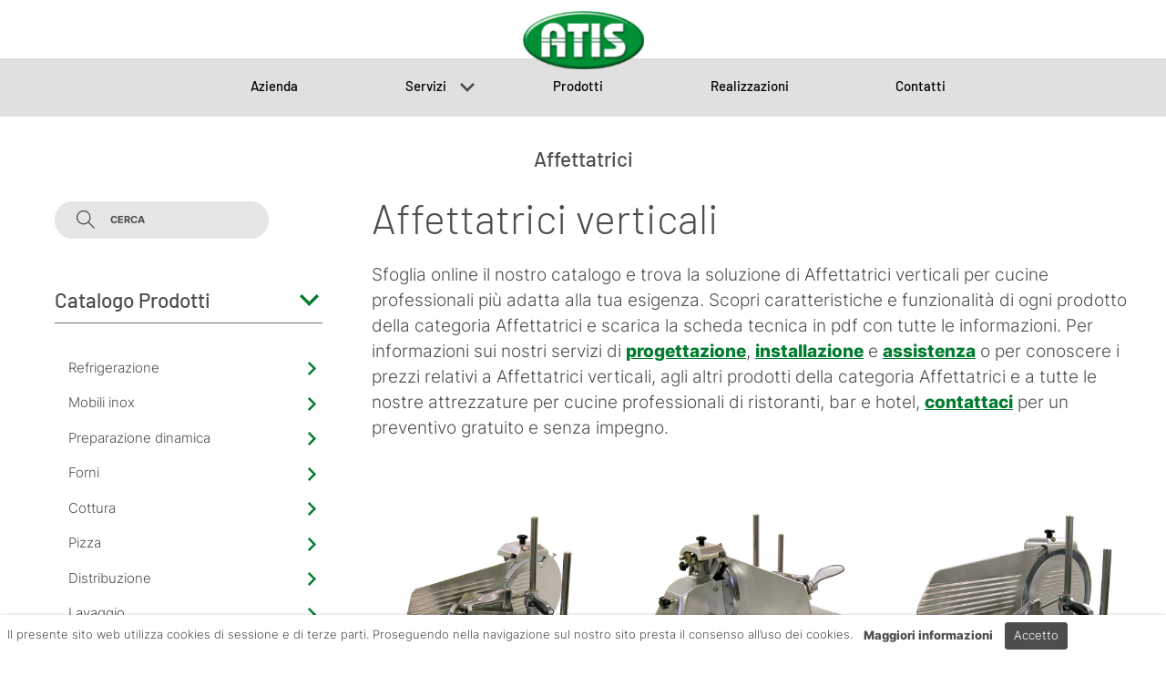

--- FILE ---
content_type: text/html; charset=utf-8
request_url: https://www.atis.it/attrezzature/ristorazione/preparazione-dinamica/affettatrici/affettatrici-verticali
body_size: 308982
content:

<!DOCTYPE html>
<html class="no-js" lang="it" dir="ltr">
<head id="ctl00_Head"><meta charset="UTF-8" /><meta http-equiv="x-ua-compatible" content="ie=edge" /><meta name="viewport" content="width=device-width, initial-scale=1, viewport-fit=cover" /><meta name="robots" content="INDEX, FOLLOW" /><link rel="apple-touch-icon" sizes="180x180" href="/resources/img/favicon/apple-touch-icon.png" /><link rel="icon" type="image/png" sizes="32x32" href="/resources/img/favicon/favicon-32x32.png" /><link rel="icon" type="image/png" sizes="16x16" href="/resources/img/favicon/favicon-16x16.png" />
    <!-- link(rel="manifest", href=urlPrefix+"resources/img/favicon/site.webmanifest")-->
    <link rel="mask-icon" href="/resources/img/favicon/safari-pinned-tab.svg" color="#5bbad5" /><link rel="shortcut icon" href="/resources/img/favicon/favicon.ico" /><meta name="msapplication-TileColor" content="#da532c" /><meta name="msapplication-config" content="/resources/img/favicon/browserconfig.xml" /><meta name="theme-color" content="#ffffff" /><meta name="format-detection" content="telephone=no" />
    <meta property="og:url" content="https://www.atis.it">
    <meta property="og:type" content="website" />
    <meta property="og:site_name" content="Atis">

    <meta name="twitter:card" content="summary" />
    <meta name="twitter:site" content="https://www.atis.it">

    

    
<style>@font-face{font-family:Inter;src:url(/static/fonts/Inter-Light.ttf) format("opentype");font-weight:200;font-display:swap}@font-face{font-family:Inter;src:url(/static/fonts/Inter-ExtraBold.ttf) format("opentype");font-weight:800;font-display:swap}@font-face{font-family:Inter;src:url(/static/fonts/Inter-Bold.ttf) format("opentype");font-weight:700;font-display:swap}@font-face{font-family:Inter;src:url(/static/fonts/Inter-Medium.ttf) format("opentype");font-weight:500;font-display:swap}@font-face{font-family:Barlow;src:url(/static/fonts/Barlow-Light.ttf) format("opentype");font-weight:200;font-display:swap}@font-face{font-family:Barlow;src:url(/static/fonts/Barlow-Medium.ttf) format("opentype");font-weight:500;font-display:swap}@font-face{font-family:Barlow;src:url(/static/fonts/Barlow-Bold.ttf) format("opentype");font-weight:700;font-display:swap}@font-face{font-family:Barlow;src:url(/static/fonts/Barlow-ExtraBold.ttf) format("opentype");font-weight:700;font-display:swap}:root{--blue:#007bff;--indigo:#6610f2;--purple:#6f42c1;--pink:#e83e8c;--red:#dc3545;--orange:#fd7e14;--yellow:#ffc107;--green:#027c2f;--teal:#20c997;--cyan:#17a2b8;--white:#fff;--gray:#6c757d;--gray-dark:#343a40;--primary:#4d4d4d;--secondary:#6c757d;--success:#027c2f;--info:#17a2b8;--warning:#ffc107;--danger:#dc3545;--light:#efefef;--dark:#343a40;--breakpoint-xs:0;--breakpoint-sm:576px;--breakpoint-md:768px;--breakpoint-lg:992px;--breakpoint-xl:1200px;--font-family-sans-serif:-apple-system,BlinkMacSystemFont,"Segoe UI",Roboto,"Helvetica Neue",Arial,"Noto Sans",sans-serif,"Apple Color Emoji","Segoe UI Emoji","Segoe UI Symbol","Noto Color Emoji";--font-family-monospace:SFMono-Regular,Menlo,Monaco,Consolas,"Liberation Mono","Courier New",monospace}*,:after,:before{-webkit-box-sizing:border-box;box-sizing:border-box}html{font-family:sans-serif;line-height:1.15;-webkit-text-size-adjust:100%}header,main,nav,section{display:block}body{margin:0;font-family:-apple-system,BlinkMacSystemFont,Segoe UI,Roboto,Helvetica Neue,Arial,Noto Sans,sans-serif,Apple Color Emoji,Segoe UI Emoji,Segoe UI Symbol,Noto Color Emoji;font-size:1rem;font-weight:400;line-height:1.5;color:#212529;text-align:left;background-color:#fff}h1{margin-top:0;margin-bottom:.5rem}ul{margin-bottom:1rem}ul{margin-top:0}ul ul{margin-bottom:0}a{color:#4d4d4d;text-decoration:none;background-color:transparent}label{display:inline-block;margin-bottom:.5rem}input{margin:0;font-family:inherit;font-size:inherit;line-height:inherit}input{overflow:visible}::-webkit-file-upload-button{font:inherit;-webkit-appearance:button}h1{margin-bottom:.5rem;font-weight:500;line-height:1.2}h1{font-size:2.5rem}.row{display:-webkit-box;display:-ms-flexbox;display:flex;-ms-flex-wrap:wrap;flex-wrap:wrap;margin-right:-15px;margin-left:-15px}.col-10,.col-2{position:relative;width:100%;padding-right:15px;padding-left:15px}.col-2{-ms-flex:0 0 16.66667%;flex:0 0 16.66667%;max-width:16.66667%}.col-2{-webkit-box-flex:0}.col-10{-ms-flex:0 0 83.33333%;flex:0 0 83.33333%;max-width:83.33333%}.col-10{-webkit-box-flex:0}.form-control{display:block;width:100%;height:calc(1.5em + .75rem + 2px);padding:.375rem .75rem;font-size:1rem;font-weight:400;line-height:1.5;color:#495057;background-color:#fff;background-clip:padding-box;border:1px solid #ced4da;border-radius:.25rem}.form-control::-ms-expand{background-color:transparent;border:0}.form-control::-webkit-input-placeholder{color:#6c757d;opacity:1}.form-control::-moz-placeholder{color:#6c757d;opacity:1}.form-control:-ms-input-placeholder{color:#6c757d;opacity:1}.form-control::-ms-input-placeholder{color:#6c757d;opacity:1}.dropdown{position:relative}.text-center{text-align:center!important}body,html{font-size:16px;font-family:Barlow,sans-serif;font-size:.625rem}@media screen and (min-width:48em){body,html{font-size:.75rem}}h1{margin-bottom:0}.custom-container{max-width:120rem;margin:0 auto}.site{position:relative;z-index:10;overflow:hidden}.site__loader{position:fixed;top:0;left:0;right:0;bottom:0;width:100%;height:100%;z-index:99999;opacity:0;visibility:hidden;background:#fff}.site__header{position:fixed;top:0;left:0;width:100%;background-color:#fff;z-index:50}.site__header .desktop{display:none}@media screen and (min-width:48em){.site__header .desktop{display:block}}.site__header .desktop .menu__item-group{position:relative;display:-webkit-inline-box;display:-ms-inline-flexbox;display:inline-flex}.site__header .desktop .menu__item-svg{background-size:contain;background-position:50%;background-repeat:no-repeat;background-image:url(/resources/img/svg/arrow-gray.svg);width:1.375rem;height:1.24875rem;position:absolute;display:block;right:-1.875rem}@media screen and (min-width:80em){.site__header .desktop .menu__item-svg{right:-2.625rem}}.site__header .desktop .submenu-desktop.dropdown{position:absolute;top:100%;left:0;margin-top:2.15625rem;margin-left:-4.8125rem;z-index:1000;display:none;float:left;width:25.625rem;padding:2.25rem 0 3.4375rem;font-size:1rem;color:#000;text-align:left;list-style:none;background-color:hsla(0,0%,100%,.95);background-clip:padding-box}@media screen and (min-width:48em){.site__header .desktop .submenu-desktop.dropdown{margin-left:-2.8125rem;margin-top:2.15625rem}}@media screen and (min-width:80em){.site__header .desktop .submenu-desktop.dropdown{margin-top:2.15625rem;margin-left:-4.8125rem}}@media screen and (min-width:120em){.site__header .desktop .submenu-desktop.dropdown{margin-top:2.1875rem;margin-left:-4.8125rem}}.site__header .desktop .submenu-desktop.dropdown li{padding:.875rem 2.8125rem;display:block}@media screen and (min-width:80em){.site__header .desktop .submenu-desktop.dropdown li{padding:.875rem 4.8125rem}}.site__header .desktop .submenu-desktop.dropdown li:last-child{padding:.875rem 2.8125rem 0}@media screen and (min-width:80em){.site__header .desktop .submenu-desktop.dropdown li:last-child{padding:.875rem 4.8125rem 0}}.site__header .desktop .submenu-desktop.dropdown li a{font-family:Inter,sans-serif;font-weight:200;line-height:1.5rem}.site__header .mobile{display:block}@media screen and (min-width:48em){.site__header .mobile{display:none}}.site__header .mobile .menu__col__title,.site__header .mobile a.menu__col__title{font-size:2.25rem;padding:0 0 1.25rem 2rem}.site__header .mobile .col-10,.site__header .mobile .col-2{padding:0;margin:0}.site__header .mobile .menu__col__title{font-size:2.25rem;color:#4d4d4d}.site__header .mobile .submenu{display:none}.site__header .mobile .menu{background-color:#ddd;overflow-y:auto;position:fixed;top:5.6875rem;left:0;width:100%;height:100vh;z-index:9;display:none;font-weight:500}.site__header .mobile .menu ul{padding-left:1.25rem;list-style:none}.site__header .mobile .menu ul li{width:100%;text-align:left;padding:0 0 1.6875rem 2rem}.site__header .mobile .menu ul li a{font-size:1.75rem;line-height:1.875rem;color:#4d4d4d;font-weight:500}.site__header .mobile .menu ul li:last-child{padding-bottom:3.125rem}.site__header .mobile .menu__col{width:100%}.site__header .mobile .menu__col__title{position:relative;display:-webkit-box;display:-ms-flexbox;display:flex;-ms-flex-line-pack:justify;align-content:space-between}.site__header .mobile .menu__col__open-sub-menu{display:block;margin-top:.3125rem;top:0;right:0;width:.9375rem;height:.9375rem;padding:1.25rem;background-size:contain;background-position:50%;background-repeat:no-repeat;background-image:url(/resources/img/svg/arrow-green.svg)}.site__header .mobile .menu__container{padding-top:2.1875rem}.site__header__logo{display:inline-block;width:11.125rem;height:5.375rem;background-image:url(/resources/img/svg/logo.svg);background-size:100% auto;background-position:50%;background-repeat:no-repeat;margin-bottom:-.9375rem;margin-top:.9375rem;z-index:999;position:relative}.site__header__ov{position:relative;z-index:10;height:5.3125rem}.site__header__burgerwrap{position:absolute;top:0;right:0;padding:1.25rem;z-index:99999999999}@media screen and (min-width:48em){.site__header__burgerwrap{padding:1.5rem 2rem}}@media screen and (min-width:120em){.site__header__burgerwrap{padding:1.6875rem 3.5rem 1.875rem}}.site__header__burger{position:relative;margin-top:14px;margin-bottom:14px}.site__header__burger,.site__header__burger:after,.site__header__burger:before{display:block;width:40px;height:1px;background-color:#4d4d4d;outline:1px solid transparent}.site__header__burger:after,.site__header__burger:before{position:absolute;content:""}.site__header__burger:before{top:-14px}.site__header__burger:after{top:14px}.site__header .menu{background-color:hsla(0,0%,86.7%,.9);margin-top:-.4375rem}@media screen and (min-width:120em){.site__header .menu{margin-top:-.5625rem}}.site__header .menu__container{position:relative;text-align:center}.site__header .menu ul{padding:0;margin:0}@media screen and (min-width:48em){.site__header .menu ul li{display:inline-block;padding:2rem 2.8125rem}.site__header .menu ul li:first-child{padding:2rem 2.8125rem 2rem 0}.site__header .menu ul li:last-child{padding:2rem 0 2rem 2.8125rem}.site__header .menu ul li a{position:relative;font-weight:500;font-size:1.25rem;line-height:1.125rem;font-family:Barlow,sans-serif;color:#000;display:block}}@media screen and (min-width:80em){.site__header .menu ul li{display:inline-block}.site__header .menu ul li,.site__header .menu ul li:first-child{padding:2.01562rem 4.8125rem 2.04688rem}.site__header .menu ul li:last-child{padding:2.01562rem 2rem 2.04688rem 4.8125rem}}.site__header__burgerwrap{display:block}@media screen and (min-width:48em){.site__header__burgerwrap{display:none}}.menu__container{display:block;margin-top:.125rem}@media screen and (min-width:120em){.menu__container{margin-top:.25rem}}.row{margin-right:0;margin-left:0}@media screen and (max-width:48em){.sidebar{overflow-y:scroll;max-height:100vh;padding-bottom:30%}}.sidebar a{color:#4d4d4d}.sidebar a.acnav__link{font-weight:200}.sidebar .col-10,.sidebar .col-2{padding:0;margin:0}.sidebar__search{margin-bottom:.625rem}@media screen and (min-width:64em){.sidebar__search{margin-bottom:3.125rem;margin-top:.625rem}}.sidebar__search label{position:relative;width:80%}.sidebar__search input{font-size:1.25rem;font-weight:700;background:rgba(77,77,77,.14);border:1px solid transparent;color:#4d4d4d;border-radius:2.125rem;padding:1.625rem 0 1.625rem 5rem}@media screen and (min-width:64em){.sidebar__search input{font-size:.9375rem}}.sidebar__search input::-webkit-input-placeholder{color:#4d4d4d}.sidebar__search input::-moz-placeholder{color:#4d4d4d}.sidebar__search input:-ms-input-placeholder{color:#4d4d4d}.sidebar__search input:-moz-placeholder{color:#4d4d4d}.sidebar__search label:before{content:"";background-size:contain;background-position:50%;background-repeat:no-repeat;background-image:url(/resources/img/svg/search.svg);width:1.6875rem;height:1.6875rem;position:absolute;left:2rem;top:50%;-webkit-transform:translateY(-50%);transform:translateY(-50%)}.sidebar-mobile{position:fixed;top:0;left:0;color:#4d4d4d;background:#fff;z-index:9;margin-top:5.25rem;width:100%;display:block}@media screen and (min-width:64em){.sidebar-mobile{display:none}}.sidebar-mobile__label{font-size:1.5625rem;line-height:2.375rem;font-weight:700;font-family:Barlow,sans-serif;padding:1.875rem 2rem;background-color:#ddd}.sidebar-mobile__label:before{content:"";background-size:contain;background-position:50%;background-repeat:no-repeat;background-image:url(/resources/img/svg/arrow-green.svg);width:2.1875rem;height:2.5rem;position:absolute;right:1.875rem;top:1.875rem;-webkit-transform:rotate(-90deg);transform:rotate(-90deg)}.sidebar-mobile__container{display:none;height:100vh}.nav-wrap{width:100%;padding:2rem 2rem 0}@media screen and (min-width:64em){.nav-wrap{padding:0 2.5rem 0 5rem}}@media screen and (min-width:120em){.nav-wrap{padding:0 5rem 0 8.75rem}}.acnav{width:100%}.acnav__list{padding:0;list-style:none}.acnav__label{background:#fff;position:relative}.acnav__label-macro{font-size:1.875rem!important;line-height:2.1875rem!important;font-family:Barlow,sans-serif;font-weight:200!important;border-bottom:1px solid #707070;margin-bottom:2.5rem}.acnav__list--level1 .has-children>.acnav__label-macro:before{width:1.75rem!important;height:1.75rem!important;top:1.15625rem!important}.acnav__list--level1 .has-children>.acnav__label-macro:before,.acnav__list--level1 .has-children>.acnav__label:before{content:"";background-size:contain;background-position:50%;background-repeat:no-repeat;background-image:url(/resources/img/svg/arrow-green.svg);position:absolute;right:.3125rem;-webkit-transform:rotate(-90deg);transform:rotate(-90deg)}.acnav__list--level1 .has-children>.acnav__label:before{width:1.25rem;height:1.25rem;top:1.0625rem}.has-children.is-open>.acnav__label:before{-webkit-transform:rotate(0);transform:rotate(0)}.acnav__list--level2{padding-bottom:3.125rem}.acnav__list--level3,.acnav__list--level4{padding-bottom:1.5625rem}.acnav__label,.acnav__link{display:block;line-height:1.375rem;padding:.9375rem 0;color:#4d4d4d}.acnav__label--level2,.acnav__link--level2{padding-left:1.25rem;font-family:Inter,sans-serif;font-size:1.25rem}.acnav__label--level3,.acnav__link--level3{padding-left:2.25rem;font-family:Inter,sans-serif;font-size:1.125rem}.acnav__link--level4{padding-left:3.375rem;font-family:Inter,sans-serif;font-size:1.125rem}.acnav__list--level2,.acnav__list--level3,.acnav__list--level4{display:none}.is-open>.acnav__list--level2{display:block}.sidebar .acnav__label--level2,.sidebar .acnav__label--level3{font-weight:300}.sidebar li.has-children.is-open>.acnav__label,.sidebar li.has-children.is-sel>.acnav__label,.sidebar li.is-sel>.acnav__label{font-weight:700!important}.sidebar li.has-children.is-open>.acnav__label-macro{font-weight:500!important}.section--productCategory{font-family:Inter,sans-serif;color:#5a5a5a;position:relative}.section--productCategory__h1{margin-top:13rem;margin-bottom:2.5rem}@media screen and (min-width:80em){.section--productCategory__h1{margin-top:13.25rem;margin-bottom:2rem}}.section--productCategory__h1 .page-title-up{font-weight:500;font-size:1.875rem;line-height:2.5rem;font-family:Barlow,sans-serif;color:#4d4d4d}.pd-no-visual-product-category{margin-bottom:6.25rem}@media screen and (min-width:64em){.pd-no-visual-product-category{margin-bottom:8.75rem}}.col-md-30{width:100%}@media screen and (min-width:64em){.col-md-30{width:30%}}</style>
    <title>Affettatrici verticali - Affettatrici | ATIS</title>
<meta name="description" content="Scopri l'assortimento di Affettatrici verticali e Affettatrici ✓ Contatta ATIS: attrezzature per la ristorazione">
<meta name="keywords" content="">
<meta property="og:title" content="Affettatrici verticali - Affettatrici | ATIS">
<meta property="og:description" content="Scopri l'assortimento di Affettatrici verticali e Affettatrici ✓ Contatta ATIS: attrezzature per la ristorazione">
<meta property="og:image" content="https://www.atis.it/writable/seo/atis_fb.jpg" >
<meta property="og:image:width" content="1200">
<meta property="og:image:height" content="628">
<meta property="twitter:title" content="Affettatrici verticali - Affettatrici | ATIS">
<meta property="twitter:description" content="Scopri l'assortimento di Affettatrici verticali e Affettatrici ✓ Contatta ATIS: attrezzature per la ristorazione">
<meta property="twitter:image" content="https://www.atis.it/writable/seo/atis_fb.jpg">
<meta property="og:url" content="https://www.atis.it/attrezzature/ristorazione/preparazione-dinamica/affettatrici/affettatrici-verticali" >
<meta property="twitter:url" content="https://www.atis.it/attrezzature/ristorazione/preparazione-dinamica/affettatrici/affettatrici-verticali">
<link rel="alternate" hreflang="it" href="https://www.atis.it/attrezzature/ristorazione/preparazione-dinamica/affettatrici/affettatrici-verticali"/>
<link rel="canonical" href="https://www.atis.it/attrezzature/ristorazione/preparazione-dinamica/affettatrici/affettatrici-verticali"/>



<script>
    s4w = {
        website: "ATIS SRL",
        locale: "it",
        staging: false,
        ws: {
            supportFiles: '/admin/api/local/get.asmx/GallerySupport',
            support: '/admin/api/local/post.asmx/SupportRequest',
            contact: '/api/4Content/post.asmx/ContactRequest',
            newsletter: "/api/4Content/post.asmx/NewsletterSubscribe",
            request: '/it/richieste.aspx',
            requestLogin: '/it/richieste-login.aspx',
            news: '/api/4Content/GetContent.asmx/GetAllNews',
            productCategory: '/admin/api/local/post.asmx/GetCategories',
            productSubCategory: '/admin/api/local/post.asmx/GetProducts',
            productSearch: '/admin/api/local/post.asmx/Serach',            
            realizzazioni: '/admin/api/local/get.asmx/GetRealizationCategories',
        },
        urls: {
            privacy: "/it/privacy?s=cookie",
            forum: "/richieste.aspx",
            thankyouContacts: "/it/thank-you.aspx"
        },
        tracking: {
            skip: false,
            force: false,
            template: "classic",
            system: {
                google: "UA-26854162-1",
                smartsupp: 'b6588cdef668bb0b2fc3366491d32b0dbc394ef4',
            },
            profiling: {},
            remarketing: {
                
            },
        },
        map: {
            url: "https://goo.gl/maps/8iKFVtsB5Mtejezy8",
            lat: 45.964042,
            lng: 12.882020,
            zoom: 13
        },
        currentPage: [],
        forms: []
    };
</script>
</head>
<body>

    <div class="site">
        <div class="site__loader"></div>

        


<header class="site__header text-center" role="banner">
    <div class="site__header__ov">
        <a class="site__header__logo" href="/"></a>
        <div class="site__header__burgerwrap">
            <div class="site__header__burger"></div>
        </div>

        <div class="desktop">
            <nav class="menu">
                <div class="menu__container">
                    <ul>
                        <li class="menu__item"><a href="/azienda">Azienda</a></li>
                        <li class="menu__item menu__item-container">
                            <div class="menu__item-group">
                                <a class="menu__item-group-toggle" data-toggle="dropdown" href="#">Servizi</a>
                                <div class="menu__item-svg"></div>
                                <ul class="submenu-desktop dropdown">
                                    <li><a href="/servizi/consulenza" title="Consulenza">Consulenza</a></li>
                                    <li><a href="/servizi/progettazione" title="Progettazione">Progettazione</a></li>
                                    <li><a href="/servizi/vendita" title="Vendita">Vendita</a></li>
                                    <li><a href="/servizi/installazione" title="Installazione">Installazione</a></li>
                                    <li><a href="/servizi/assistenza-tecnica" title="Assistenza Tecnica">Assistenza tecnica</a></li>
                                    <li><a href="/servizi/assistenza-tecnica-per-il-settore-ospedaliero" title="Assistenza tecnica per il settore ospedaliero">Assistenza tecnica<br>
                                        per il settore ospedaliero</a></li>
                                </ul>
                            </div>
                        </li>
                        <li class="menu__item"><a href="/attrezzature">Prodotti</a></li>
                        <li class="menu__item"><a href="/realizzazioni">Realizzazioni</a></li>
                        <li class="menu__item"><a href="/contatti">Contatti</a></li>
                    </ul>
                </div>
            </nav>
        </div>

        <div class="mobile">
            <nav class="menu">
                <div class="menu__container">
                    <div class="menu__col"><a class="menu__col__title" href="/azienda" title="Azienda">Azienda</a></div>
                    <div class="menu__col">
                        <div class="menu__col__title-open">
                            <div class="row">
                                <div class="col-10">
                                    <div class="menu__col__title" href="/servizi.aspx">Servizi</div>
                                </div>
                                <div class="col-2">
                                    <div class="menu__col__open-sub-menu"></div>
                                </div>
                            </div>
                        </div>
                        <ul class="submenu">
                            <li><a href="/servizi/consulenza" title="Consulenza">Consulenza</a></li>
                            <li><a href="/servizi/progettazione" title="Progettazione">Progettazione</a></li>
                            <li><a href="/servizi/vendita" title="Vendita">Vendita</a></li>
                            <li><a href="/servizi/installazione" title="Installazione">Installazione</a></li>
                            <li><a href="/servizi/assistenza-tecnica" title="Assistenza Tecnica">Assistenza tecnica</a></li>
                            <li><a href="/servizi/assistenza-tecnica-per-il-settore-ospedaliero" title="Assistenza tecnica per il settore ospedaliero">Assistenza tecnica<br>
                                per il settore</a></li>
                        </ul>
                    </div>
                    <div class="menu__col"><a class="menu__col__title" href="/attrezzature" title="Prodotti">Prodotti</a></div>
                    <div class="menu__col"><a class="menu__col__title" href="/realizzazioni" title="Realizzazioni">Realizzazioni</a></div>
                    <div class="menu__col"><a class="menu__col__title" href="/contatti" title="Contatti">Contatti</a></div>
                </div>
            </nav>
        </div>
    </div>
</header>


        <div class="site__scroll">
            <div class="barba" data-barba="wrapper">


                

    

    
        <div class="barba__container" data-barba="container" data-barba-namespace="product-subcategory">
            <script>
                //  window.productCategory = {};
                //  productCategory.itemsNumber = 6;
                //  productCategory.idCategory = 323;

                window.productSubCategory = {};
                productSubCategory.itemsNumber = 6;
                productSubCategory.idCategory = 323;

            </script>
            <script>s4w.currentPage=[{'url':'/attrezzature/ristorazione/preparazione-dinamica/affettatrici/affettatrici-verticali','lang':'it'}];</script>
            <main class="site__wrap site__wrap--product-subcategory" role="main">


                <div class="section--productSubCategory__h1">
                    <div class="text-center">
                        <h2 class="page-title-up">Affettatrici</h2>
                    </div>
                </div>

                <section class="section--productSubCategory pd-no-visual-product-category">
    
    <div class="custom-container">
        <div class="row">

            
            


<div class="col-md-30">
    <div class="sidebar-mobile">
        <div class="sidebar-mobile__label">PRODOTTI</div>
        <div class="sidebar-mobile__container">
            <div class="sidebar">
                <section class="nav-wrap">
                    <div class="sidebar__search">
                        <form>
                            <label class="icon-search">
                                <input class="form-control" type="text" placeholder="CERCA" aria-label="Search">
                            </label>
                        </form>
                    </div>
                    <nav class="acnav" role="navigation">
                        <ul class="acnav__list acnav__list--level1">
                            <li class='has-children is-sel  is-open 44'>
                        <div class='acnav__label acnav__label-macro'><a class='col-10' href='/attrezzature/ristorazione/'>Catalogo Prodotti</a></div><ul class='acnav__list acnav__list--level2'><li class='has-children   195'>
                        <div class='acnav__label acnav__label--level2'><div class='row'><a class='col-10' href='/attrezzature/ristorazione/refrigerazione'>Refrigerazione</a><div class='col-2'></div></div></div><ul class='acnav__list acnav__list--level3'><li class='has-children   196'>
                        <div class='acnav__label acnav__label--level3'><div class='row'><a class='col-10' href='/attrezzature/ristorazione/refrigerazione/armadi-in-acciaio-inox'>Armadi in acciaio inox</a><div class='col-2'></div></div></div><ul class='acnav__list acnav__list--level4'><li class='   197'>
                        <div class='acnav__label acnav__label--level4'><div class='row'><a class='col-10' href='/attrezzature/ristorazione/refrigerazione/armadi-in-acciaio-inox/frigoriferi-e-freezer-ecostore-touch-gas-refrigerante-r290'>Frigoriferi e freezer ecostore Touch (Gas refrigerante R290)</a><div class='col-2'></div></div></div></li><li class='   198'>
                        <div class='acnav__label acnav__label--level4'><div class='row'><a class='col-10' href='/attrezzature/ristorazione/refrigerazione/armadi-in-acciaio-inox/frigoriferi-e-freezer-ecostore-premium-gas-refrigerante-r290'>Frigoriferi e freezer ecostore Premium (Gas refrigerante R290)</a><div class='col-2'></div></div></div></li><li class='   199'>
                        <div class='acnav__label acnav__label--level4'><div class='row'><a class='col-10' href='/attrezzature/ristorazione/refrigerazione/armadi-in-acciaio-inox/frigoriferi-ecostore-premium-670-1430-litri-combinati-gas-refrigerante-r290'>Frigoriferi ecostore Premium 670-1430 litri combinati (Gas refrigerante R290)</a><div class='col-2'></div></div></div></li><li class='   200'>
                        <div class='acnav__label acnav__label--level4'><div class='row'><a class='col-10' href='/attrezzature/ristorazione/refrigerazione/armadi-in-acciaio-inox/frigoriferi-e-freezer-ecostore-gas-refrigerante-r290'>Frigoriferi e freezer ecostore (Gas refrigerante R290)</a><div class='col-2'></div></div></div></li><li class='   201'>
                        <div class='acnav__label acnav__label--level4'><div class='row'><a class='col-10' href='/attrezzature/ristorazione/refrigerazione/armadi-in-acciaio-inox/frigoriferi-e-freezer-ecostore-combinati-gas-refrigerante-r290'>Frigoriferi e freezer ecostore combinati (Gas refrigerante R290)</a><div class='col-2'></div></div></div></li><li class='   202'>
                        <div class='acnav__label acnav__label--level4'><div class='row'><a class='col-10' href='/attrezzature/ristorazione/refrigerazione/armadi-in-acciaio-inox/frigoriferi-e-freezer-prostore-500-e-800'>Frigoriferi e freezer prostore 500 e 800</a><div class='col-2'></div></div></div></li><li class='   203'>
                        <div class='acnav__label acnav__label--level4'><div class='row'><a class='col-10' href='/attrezzature/ristorazione/refrigerazione/armadi-in-acciaio-inox/frigoriferi-roll-in-e-passanti'>Frigoriferi roll in e passanti</a><div class='col-2'></div></div></div></li><li class='   204'>
                        <div class='acnav__label acnav__label--level4'><div class='row'><a class='col-10' href='/attrezzature/ristorazione/refrigerazione/armadi-in-acciaio-inox/frigoriferi-e-freezer-400-litri--gas-refrigerante-r600a'>Frigoriferi e freezer 400 litri  (Gas refrigerante R600a)</a><div class='col-2'></div></div></div></li><li class='   707'>
                        <div class='acnav__label acnav__label--level4'><div class='row'><a class='col-10' href='/attrezzature/ristorazione/refrigerazione/armadi-in-acciaio-inox/frigoriferi-e-freezer-160-litri-sotto-tavolo-gas-refrigerante-r600a'>Frigoriferi e freezer 160 litri sotto tavolo (Gas refrigerante R600a)</a><div class='col-2'></div></div></div></li></ul></li><li class='has-children   211'>
                        <div class='acnav__label acnav__label--level3'><div class='row'><a class='col-10' href='/attrezzature/ristorazione/refrigerazione/refrigeratori-per-bevande'>Refrigeratori per bevande</a><div class='col-2'></div></div></div><ul class='acnav__list acnav__list--level4'><li class='   212'>
                        <div class='acnav__label acnav__label--level4'><div class='row'><a class='col-10' href='/attrezzature/ristorazione/refrigerazione/refrigeratori-per-bevande/refrigeratori-per-bevande-da-30-a-115-litri'>Refrigeratori per bevande da 30 a 115 litri</a><div class='col-2'></div></div></div></li><li class='   213'>
                        <div class='acnav__label acnav__label--level4'><div class='row'><a class='col-10' href='/attrezzature/ristorazione/refrigerazione/refrigeratori-per-bevande/refrigeratori-per-bevande-da-300-a-350-litri'>Refrigeratori per bevande da 300 a 350 litri</a><div class='col-2'></div></div></div></li><li class='   214'>
                        <div class='acnav__label acnav__label--level4'><div class='row'><a class='col-10' href='/attrezzature/ristorazione/refrigerazione/refrigeratori-per-bevande/refrigeratori-per-bevande-da-600-a-1050-litri'>Refrigeratori per bevande da 600 a 1050 litri</a><div class='col-2'></div></div></div></li><li class='   232'>
                        <div class='acnav__label acnav__label--level4'><div class='row'><a class='col-10' href='/attrezzature/ristorazione/refrigerazione/refrigeratori-per-bevande/refrigeratori-per-bevande-a-pozzetto'>Refrigeratori per bevande a pozzetto</a><div class='col-2'></div></div></div></li><li class='   708'>
                        <div class='acnav__label acnav__label--level4'><div class='row'><a class='col-10' href='/attrezzature/ristorazione/refrigerazione/refrigeratori-per-bevande/refrigeratori-per-bevande-linea-bar'>Refrigeratori per bevande linea bar</a><div class='col-2'></div></div></div></li></ul></li><li class='has-children   767'>
                        <div class='acnav__label acnav__label--level3'><div class='row'><a class='col-10' href='/attrezzature/ristorazione/refrigerazione/cantinette-per-vino'>Cantinette per vino</a><div class='col-2'></div></div></div><ul class='acnav__list acnav__list--level4'><li class='   768'>
                        <div class='acnav__label acnav__label--level4'><div class='row'><a class='col-10' href='/attrezzature/ristorazione/refrigerazione/cantinette-per-vino/cantinette-vino-linea-enofrigo'>Cantinette vino linea Enofrigo</a><div class='col-2'></div></div></div></li><li class='   769'>
                        <div class='acnav__label acnav__label--level4'><div class='row'><a class='col-10' href='/attrezzature/ristorazione/refrigerazione/cantinette-per-vino/cantinette-vino-linea-eco'>Cantinette vino linea Eco</a><div class='col-2'></div></div></div></li><li class='   771'>
                        <div class='acnav__label acnav__label--level4'><div class='row'><a class='col-10' href='/attrezzature/ristorazione/refrigerazione/cantinette-per-vino/cantinette-vino-linea-vintec-line'>Cantinette vino linea Vintec line</a><div class='col-2'></div></div></div></li></ul></li><li class='has-children   238'>
                        <div class='acnav__label acnav__label--level3'><div class='row'><a class='col-10' href='/attrezzature/ristorazione/refrigerazione/tavoli-refrigerati'>Tavoli refrigerati</a><div class='col-2'></div></div></div><ul class='acnav__list acnav__list--level4'><li class='   239'>
                        <div class='acnav__label acnav__label--level4'><div class='row'><a class='col-10' href='/attrezzature/ristorazione/refrigerazione/tavoli-refrigerati/tavoli-refrigerati-2-vani-premium'>Tavoli refrigerati 2 vani premium</a><div class='col-2'></div></div></div></li><li class='   240'>
                        <div class='acnav__label acnav__label--level4'><div class='row'><a class='col-10' href='/attrezzature/ristorazione/refrigerazione/tavoli-refrigerati/tavoli-refrigerati-3-vani-premium'>Tavoli refrigerati 3 vani premium</a><div class='col-2'></div></div></div></li><li class='   241'>
                        <div class='acnav__label acnav__label--level4'><div class='row'><a class='col-10' href='/attrezzature/ristorazione/refrigerazione/tavoli-refrigerati/tavoli-refrigerati-4-vani-premium'>Tavoli refrigerati 4 vani premium</a><div class='col-2'></div></div></div></li><li class='   242'>
                        <div class='acnav__label acnav__label--level4'><div class='row'><a class='col-10' href='/attrezzature/ristorazione/refrigerazione/tavoli-refrigerati/tavoli-freezer-2-vani-premium'>Tavoli freezer 2 vani premium</a><div class='col-2'></div></div></div></li><li class='   243'>
                        <div class='acnav__label acnav__label--level4'><div class='row'><a class='col-10' href='/attrezzature/ristorazione/refrigerazione/tavoli-refrigerati/tavoli-freezer-3-vani-premium'>Tavoli freezer 3 vani premium</a><div class='col-2'></div></div></div></li><li class='   244'>
                        <div class='acnav__label acnav__label--level4'><div class='row'><a class='col-10' href='/attrezzature/ristorazione/refrigerazione/tavoli-refrigerati/tavoli-refrigerati-saladette-premium'>Tavoli refrigerati saladette premium</a><div class='col-2'></div></div></div></li><li class='   245'>
                        <div class='acnav__label acnav__label--level4'><div class='row'><a class='col-10' href='/attrezzature/ristorazione/refrigerazione/tavoli-refrigerati/tavoli-refrigerati-saladette'>Tavoli refrigerati saladette</a><div class='col-2'></div></div></div></li><li class='   246'>
                        <div class='acnav__label acnav__label--level4'><div class='row'><a class='col-10' href='/attrezzature/ristorazione/refrigerazione/tavoli-refrigerati/tavoli-refrigerati-e-freezer-2-vani'>Tavoli refrigerati e freezer 2 vani</a><div class='col-2'></div></div></div></li><li class='   247'>
                        <div class='acnav__label acnav__label--level4'><div class='row'><a class='col-10' href='/attrezzature/ristorazione/refrigerazione/tavoli-refrigerati/tavoli-refrigerati-e-freezer-3-vani'>Tavoli refrigerati e freezer 3 vani</a><div class='col-2'></div></div></div></li><li class='   248'>
                        <div class='acnav__label acnav__label--level4'><div class='row'><a class='col-10' href='/attrezzature/ristorazione/refrigerazione/tavoli-refrigerati/tavoli-refrigerati-4-vani'>Tavoli refrigerati 4 vani</a><div class='col-2'></div></div></div></li><li class='   249'>
                        <div class='acnav__label acnav__label--level4'><div class='row'><a class='col-10' href='/attrezzature/ristorazione/refrigerazione/tavoli-refrigerati/tavoli-refrigerati-e-freezer-per-teglie-600x400'>Tavoli refrigerati e freezer per teglie 600x400</a><div class='col-2'></div></div></div></li></ul></li><li class='has-children   250'>
                        <div class='acnav__label acnav__label--level3'><div class='row'><a class='col-10' href='/attrezzature/ristorazione/refrigerazione/abbattitori-di-temperatura'>Abbattitori di temperatura</a><div class='col-2'></div></div></div><ul class='acnav__list acnav__list--level4'><li class='   251'>
                        <div class='acnav__label acnav__label--level4'><div class='row'><a class='col-10' href='/attrezzature/ristorazione/refrigerazione/abbattitori-di-temperatura/abbattitori-congelatori-skyline-chills-30-kg-per-6-gn-1-1'>Abbattitori-congelatori SkyLine ChillS 30 kg per 6 GN 1-1</a><div class='col-2'></div></div></div></li><li class='   252'>
                        <div class='acnav__label acnav__label--level4'><div class='row'><a class='col-10' href='/attrezzature/ristorazione/refrigerazione/abbattitori-di-temperatura/abbattitori-congelatori-skyline-chills-50-kg-per-10-gn-1-1'>Abbattitori-congelatori SkyLine ChillS 50 kg, per 10 GN 1-1</a><div class='col-2'></div></div></div></li><li class='   253'>
                        <div class='acnav__label acnav__label--level4'><div class='row'><a class='col-10' href='/attrezzature/ristorazione/refrigerazione/abbattitori-di-temperatura/abbattitori-congelatori-skyline-chills-100-kg-per-10-gn-2-1'>Abbattitori-congelatori SkyLine ChillS 100 kg, per 10 GN 2-1</a><div class='col-2'></div></div></div></li><li class='   254'>
                        <div class='acnav__label acnav__label--level4'><div class='row'><a class='col-10' href='/attrezzature/ristorazione/refrigerazione/abbattitori-di-temperatura/abbattitori-congelatori-skyline-chills-100-kg-per-20-gn-1-1'>Abbattitori-congelatori SkyLine ChillS 100 kg, per 20 GN 1-1</a><div class='col-2'></div></div></div></li><li class='   256'>
                        <div class='acnav__label acnav__label--level4'><div class='row'><a class='col-10' href='/attrezzature/ristorazione/refrigerazione/abbattitori-di-temperatura/abbattitori-congelatori-skyline-chills-150---200-kg-per-20-gn-2-1'>Abbattitori-congelatori SkyLine ChillS 150 - 200 kg, per 20 GN 2-1</a><div class='col-2'></div></div></div></li><li class='   726'>
                        <div class='acnav__label acnav__label--level4'><div class='row'><a class='col-10' href='/attrezzature/ristorazione/refrigerazione/abbattitori-di-temperatura/abbattitori/congelatori-skyline-chills-150---200-kg-per-20-gn-2-1'>congelatori SkyLine ChillS 150 - 200 kg, per 20 GN 2-1</a><div class='col-2'></div></div></div></li><li class='   257'>
                        <div class='acnav__label acnav__label--level4'><div class='row'><a class='col-10' href='/attrezzature/ristorazione/refrigerazione/abbattitori-di-temperatura/abbattitori-congelatori-crosswise'>Abbattitori-congelatori crosswise</a><div class='col-2'></div></div></div></li></ul></li><li class='has-children   258'>
                        <div class='acnav__label acnav__label--level3'><div class='row'><a class='col-10' href='/attrezzature/ristorazione/refrigerazione/celle-frigorifere'>Celle frigorifere</a><div class='col-2'></div></div></div><ul class='acnav__list acnav__list--level4'><li class='   259'>
                        <div class='acnav__label acnav__label--level4'><div class='row'><a class='col-10' href='/attrezzature/ristorazione/refrigerazione/celle-frigorifere/minicelle-con-gruppo-refrigerante-incorporato---temperatura--22-c'>Minicelle con gruppo refrigerante incorporato - temperatura -2+2°C</a><div class='col-2'></div></div></div></li><li class='   260'>
                        <div class='acnav__label acnav__label--level4'><div class='row'><a class='col-10' href='/attrezzature/ristorazione/refrigerazione/celle-frigorifere/minicelle-con-gruppo-refrigerante-incorporato---temperatura--18-20--c'>Minicelle con gruppo refrigerante incorporato - temperatura -18-20° C</a><div class='col-2'></div></div></div></li><li class='   261'>
                        <div class='acnav__label acnav__label--level4'><div class='row'><a class='col-10' href='/attrezzature/ristorazione/refrigerazione/celle-frigorifere/minicelle-con-gruppo-remoto-in-dotazione---temperatura--22-c'>Minicelle con gruppo remoto (in dotazione) - temperatura -2+2°C</a><div class='col-2'></div></div></div></li><li class='   262'>
                        <div class='acnav__label acnav__label--level4'><div class='row'><a class='col-10' href='/attrezzature/ristorazione/refrigerazione/celle-frigorifere/minicelle-con-gruppo-remoto-in-dotazione---temperatura--18-20-c'>Minicelle con gruppo remoto (in dotazione) - temperatura -18-20°C</a><div class='col-2'></div></div></div></li><li class='   263'>
                        <div class='acnav__label acnav__label--level4'><div class='row'><a class='col-10' href='/attrezzature/ristorazione/refrigerazione/celle-frigorifere/set-scaffali-per-minicelle'>Set scaffali per minicelle</a><div class='col-2'></div></div></div></li></ul></li><li class='has-children   264'>
                        <div class='acnav__label acnav__label--level3'><div class='row'><a class='col-10' href='/attrezzature/ristorazione/refrigerazione/produttori-di-ghiaccio'>Produttori di ghiaccio</a><div class='col-2'></div></div></div><ul class='acnav__list acnav__list--level4'><li class='   265'>
                        <div class='acnav__label acnav__label--level4'><div class='row'><a class='col-10' href='/attrezzature/ristorazione/refrigerazione/produttori-di-ghiaccio/cubetto-pieno'>Cubetto pieno</a><div class='col-2'></div></div></div></li><li class='   266'>
                        <div class='acnav__label acnav__label--level4'><div class='row'><a class='col-10' href='/attrezzature/ristorazione/refrigerazione/produttori-di-ghiaccio/cubetto-cavo'>Cubetto cavo</a><div class='col-2'></div></div></div></li><li class='   267'>
                        <div class='acnav__label acnav__label--level4'><div class='row'><a class='col-10' href='/attrezzature/ristorazione/refrigerazione/produttori-di-ghiaccio/cubetto-modulare'>Cubetto modulare</a><div class='col-2'></div></div></div></li><li class='   268'>
                        <div class='acnav__label acnav__label--level4'><div class='row'><a class='col-10' href='/attrezzature/ristorazione/refrigerazione/produttori-di-ghiaccio/cubetto-nugget-cilindrico'>Cubetto nugget cilindrico</a><div class='col-2'></div></div></div></li><li class='   270'>
                        <div class='acnav__label acnav__label--level4'><div class='row'><a class='col-10' href='/attrezzature/ristorazione/refrigerazione/produttori-di-ghiaccio/ghiaccio-granulare'>Ghiaccio granulare</a><div class='col-2'></div></div></div></li><li class='   271'>
                        <div class='acnav__label acnav__label--level4'><div class='row'><a class='col-10' href='/attrezzature/ristorazione/refrigerazione/produttori-di-ghiaccio/contenitori-scotsman'>Contenitori Scotsman</a><div class='col-2'></div></div></div></li><li class='   272'>
                        <div class='acnav__label acnav__label--level4'><div class='row'><a class='col-10' href='/attrezzature/ristorazione/refrigerazione/produttori-di-ghiaccio/contenitori-castelmac'>Contenitori Castelmac</a><div class='col-2'></div></div></div></li><li class='   727'>
                        <div class='acnav__label acnav__label--level4'><div class='row'><a class='col-10' href='/attrezzature/ristorazione/refrigerazione/produttori-di-ghiaccio/nugget-cilindrico'>Nugget cilindrico</a><div class='col-2'></div></div></div></li></ul></li><li class='has-children   273'>
                        <div class='acnav__label acnav__label--level3'><div class='row'><a class='col-10' href='/attrezzature/ristorazione/refrigerazione/fontanelle-refrigerate'>Fontanelle refrigerate</a><div class='col-2'></div></div></div><ul class='acnav__list acnav__list--level4'><li class='   274'>
                        <div class='acnav__label acnav__label--level4'><div class='row'><a class='col-10' href='/attrezzature/ristorazione/refrigerazione/fontanelle-refrigerate/da-banco'>Da Banco</a><div class='col-2'></div></div></div></li><li class='   275'>
                        <div class='acnav__label acnav__label--level4'><div class='row'><a class='col-10' href='/attrezzature/ristorazione/refrigerazione/fontanelle-refrigerate/da-pavimento'>Da Pavimento</a><div class='col-2'></div></div></div></li></ul></li><li class='has-children   276'>
                        <div class='acnav__label acnav__label--level3'><div class='row'><a class='col-10' href='/attrezzature/ristorazione/refrigerazione/banchi-esposizione-refrigerati'>Banchi esposizione refrigerati</a><div class='col-2'></div></div></div><ul class='acnav__list acnav__list--level4'><li class='   277'>
                        <div class='acnav__label acnav__label--level4'><div class='row'><a class='col-10' href='/attrezzature/ristorazione/refrigerazione/banchi-esposizione-refrigerati/custom-made'>Custom made</a><div class='col-2'></div></div></div></li><li class='   280'>
                        <div class='acnav__label acnav__label--level4'><div class='row'><a class='col-10' href='/attrezzature/ristorazione/refrigerazione/banchi-esposizione-refrigerati/standard'>Standard</a><div class='col-2'></div></div></div></li></ul></li><li class='has-children   278'>
                        <div class='acnav__label acnav__label--level3'><div class='row'><a class='col-10' href='/attrezzature/ristorazione/refrigerazione/espositori-refrigerati-per-carne'>Espositori refrigerati per carne</a><div class='col-2'></div></div></div><ul class='acnav__list acnav__list--level4'><li class='   279'>
                        <div class='acnav__label acnav__label--level4'><div class='row'><a class='col-10' href='/attrezzature/ristorazione/refrigerazione/espositori-refrigerati-per-carne/custom-made'>Custom made</a><div class='col-2'></div></div></div></li><li class='   281'>
                        <div class='acnav__label acnav__label--level4'><div class='row'><a class='col-10' href='/attrezzature/ristorazione/refrigerazione/espositori-refrigerati-per-carne/standard'>Standard</a><div class='col-2'></div></div></div></li></ul></li><li class='has-children   282'>
                        <div class='acnav__label acnav__label--level3'><div class='row'><a class='col-10' href='/attrezzature/ristorazione/refrigerazione/espositori-murali-refrigerati'>Espositori murali refrigerati</a><div class='col-2'></div></div></div><ul class='acnav__list acnav__list--level4'><li class='   283'>
                        <div class='acnav__label acnav__label--level4'><div class='row'><a class='col-10' href='/attrezzature/ristorazione/refrigerazione/espositori-murali-refrigerati/standard'>Standard</a><div class='col-2'></div></div></div></li><li class='   284'>
                        <div class='acnav__label acnav__label--level4'><div class='row'><a class='col-10' href='/attrezzature/ristorazione/refrigerazione/espositori-murali-refrigerati/murali-self'>Murali Self</a><div class='col-2'></div></div></div></li></ul></li><li class='has-children   285'>
                        <div class='acnav__label acnav__label--level3'><div class='row'><a class='col-10' href='/attrezzature/ristorazione/refrigerazione/espositori-refrigerati-buffet'>Espositori refrigerati buffet</a><div class='col-2'></div></div></div><ul class='acnav__list acnav__list--level4'><li class='   286'>
                        <div class='acnav__label acnav__label--level4'><div class='row'><a class='col-10' href='/attrezzature/ristorazione/refrigerazione/espositori-refrigerati-buffet/self'>Self</a><div class='col-2'></div></div></div></li></ul></li></ul></li><li class='has-children   287'>
                        <div class='acnav__label acnav__label--level2'><div class='row'><a class='col-10' href='/attrezzature/ristorazione/mobili-inox'>Mobili inox</a><div class='col-2'></div></div></div><ul class='acnav__list acnav__list--level3'><li class='has-children   288'>
                        <div class='acnav__label acnav__label--level3'><div class='row'><a class='col-10' href='/attrezzature/ristorazione/mobili-inox/tavoli'>Tavoli</a><div class='col-2'></div></div></div><ul class='acnav__list acnav__list--level4'><li class='   289'>
                        <div class='acnav__label acnav__label--level4'><div class='row'><a class='col-10' href='/attrezzature/ristorazione/mobili-inox/tavoli/tavoli-su-gambe'>Tavoli su gambe</a><div class='col-2'></div></div></div></li><li class='   290'>
                        <div class='acnav__label acnav__label--level4'><div class='row'><a class='col-10' href='/attrezzature/ristorazione/mobili-inox/tavoli/tavoli-armadio-a-giorno'>Tavoli armadio a giorno</a><div class='col-2'></div></div></div></li><li class='   291'>
                        <div class='acnav__label acnav__label--level4'><div class='row'><a class='col-10' href='/attrezzature/ristorazione/mobili-inox/tavoli/tavoli-armadio'>Tavoli armadio</a><div class='col-2'></div></div></div></li></ul></li><li class='has-children   292'>
                        <div class='acnav__label acnav__label--level3'><div class='row'><a class='col-10' href='/attrezzature/ristorazione/mobili-inox/pensili'>Pensili</a><div class='col-2'></div></div></div><ul class='acnav__list acnav__list--level4'><li class='   293'>
                        <div class='acnav__label acnav__label--level4'><div class='row'><a class='col-10' href='/attrezzature/ristorazione/mobili-inox/pensili/pensili-a-giorno'>Pensili a giorno</a><div class='col-2'></div></div></div></li><li class='   294'>
                        <div class='acnav__label acnav__label--level4'><div class='row'><a class='col-10' href='/attrezzature/ristorazione/mobili-inox/pensili/pensili-armadio-porte-a-battente'>Pensili armadio porte a battente </a><div class='col-2'></div></div></div></li><li class='   295'>
                        <div class='acnav__label acnav__label--level4'><div class='row'><a class='col-10' href='/attrezzature/ristorazione/mobili-inox/pensili/pensili-armadio-porte-scorrevoli'>Pensili armadio porte scorrevoli</a><div class='col-2'></div></div></div></li></ul></li><li class='has-children   296'>
                        <div class='acnav__label acnav__label--level3'><div class='row'><a class='col-10' href='/attrezzature/ristorazione/mobili-inox/mensole-a-muro'>Mensole a muro</a><div class='col-2'></div></div></div><ul class='acnav__list acnav__list--level4'><li class='   297'>
                        <div class='acnav__label acnav__label--level4'><div class='row'><a class='col-10' href='/attrezzature/ristorazione/mobili-inox/mensole-a-muro/ripiano-liscio'>Ripiano liscio</a><div class='col-2'></div></div></div></li><li class='   298'>
                        <div class='acnav__label acnav__label--level4'><div class='row'><a class='col-10' href='/attrezzature/ristorazione/mobili-inox/mensole-a-muro/ripiano-grigliato'>Ripiano grigliato</a><div class='col-2'></div></div></div></li></ul></li><li class='has-children   299'>
                        <div class='acnav__label acnav__label--level3'><div class='row'><a class='col-10' href='/attrezzature/ristorazione/mobili-inox/armadi-deposito-inox'>Armadi deposito inox</a><div class='col-2'></div></div></div><ul class='acnav__list acnav__list--level4'><li class='   300'>
                        <div class='acnav__label acnav__label--level4'><div class='row'><a class='col-10' href='/attrezzature/ristorazione/mobili-inox/armadi-deposito-inox/porte-a-battente'>Porte a battente</a><div class='col-2'></div></div></div></li><li class='   301'>
                        <div class='acnav__label acnav__label--level4'><div class='row'><a class='col-10' href='/attrezzature/ristorazione/mobili-inox/armadi-deposito-inox/porte-scorrevoli'>Porte scorrevoli</a><div class='col-2'></div></div></div></li></ul></li><li class='has-children   302'>
                        <div class='acnav__label acnav__label--level3'><div class='row'><a class='col-10' href='/attrezzature/ristorazione/mobili-inox/scaffali-inox'>Scaffali inox</a><div class='col-2'></div></div></div><ul class='acnav__list acnav__list--level4'><li class='   303'>
                        <div class='acnav__label acnav__label--level4'><div class='row'><a class='col-10' href='/attrezzature/ristorazione/mobili-inox/scaffali-inox/ripiano-liscio'>Ripiano liscio</a><div class='col-2'></div></div></div></li><li class='   304'>
                        <div class='acnav__label acnav__label--level4'><div class='row'><a class='col-10' href='/attrezzature/ristorazione/mobili-inox/scaffali-inox/ripiano-grigliato'>Ripiano grigliato</a><div class='col-2'></div></div></div></li></ul></li><li class='has-children   305'>
                        <div class='acnav__label acnav__label--level3'><div class='row'><a class='col-10' href='/attrezzature/ristorazione/mobili-inox/elementi-componiblili'>Elementi componiblili</a><div class='col-2'></div></div></div><ul class='acnav__list acnav__list--level4'><li class='   306'>
                        <div class='acnav__label acnav__label--level4'><div class='row'><a class='col-10' href='/attrezzature/ristorazione/mobili-inox/elementi-componiblili/piani-di-lavoro'>Piani di lavoro</a><div class='col-2'></div></div></div></li><li class='   307'>
                        <div class='acnav__label acnav__label--level4'><div class='row'><a class='col-10' href='/attrezzature/ristorazione/mobili-inox/elementi-componiblili/basi-per-piani'>Basi per piani</a><div class='col-2'></div></div></div></li></ul></li><li class='has-children   308'>
                        <div class='acnav__label acnav__label--level3'><div class='row'><a class='col-10' href='/attrezzature/ristorazione/mobili-inox/lavatoi'>Lavatoi</a><div class='col-2'></div></div></div><ul class='acnav__list acnav__list--level4'><li class='   309'>
                        <div class='acnav__label acnav__label--level4'><div class='row'><a class='col-10' href='/attrezzature/ristorazione/mobili-inox/lavatoi/lavatoi-su-gambe'>Lavatoi su gambe</a><div class='col-2'></div></div></div></li><li class='   310'>
                        <div class='acnav__label acnav__label--level4'><div class='row'><a class='col-10' href='/attrezzature/ristorazione/mobili-inox/lavatoi/lavatoi-armadio'>Lavatoi armadio</a><div class='col-2'></div></div></div></li><li class='   311'>
                        <div class='acnav__label acnav__label--level4'><div class='row'><a class='col-10' href='/attrezzature/ristorazione/mobili-inox/lavatoi/lavatoi-su-gambe-per-lavastoviglie'>Lavatoi su gambe per lavastoviglie</a><div class='col-2'></div></div></div></li><li class='   312'>
                        <div class='acnav__label acnav__label--level4'><div class='row'><a class='col-10' href='/attrezzature/ristorazione/mobili-inox/lavatoi/lavatoi-armadio-per-lavastoviglie'>Lavatoi armadio per lavastoviglie</a><div class='col-2'></div></div></div></li><li class='   313'>
                        <div class='acnav__label acnav__label--level4'><div class='row'><a class='col-10' href='/attrezzature/ristorazione/mobili-inox/lavatoi/lavatoi-per-pentole'>Lavatoi per pentole</a><div class='col-2'></div></div></div></li></ul></li><li class='has-children   314'>
                        <div class='acnav__label acnav__label--level3'><div class='row'><a class='col-10' href='/attrezzature/ristorazione/mobili-inox/tavoli-per-lavastoviglie'>Tavoli per lavastoviglie</a><div class='col-2'></div></div></div><ul class='acnav__list acnav__list--level4'><li class='   315'>
                        <div class='acnav__label acnav__label--level4'><div class='row'><a class='col-10' href='/attrezzature/ristorazione/mobili-inox/tavoli-per-lavastoviglie/tavoli-ingresso'>Tavoli ingresso</a><div class='col-2'></div></div></div></li><li class='   316'>
                        <div class='acnav__label acnav__label--level4'><div class='row'><a class='col-10' href='/attrezzature/ristorazione/mobili-inox/tavoli-per-lavastoviglie/tavoli-uscita'>Tavoli uscita</a><div class='col-2'></div></div></div></li><li class='   317'>
                        <div class='acnav__label acnav__label--level4'><div class='row'><a class='col-10' href='/attrezzature/ristorazione/mobili-inox/tavoli-per-lavastoviglie/tavoli-cernita'>Tavoli cernita</a><div class='col-2'></div></div></div></li></ul></li><li class='   318'>
                        <div class='acnav__label acnav__label--level3'><div class='row'><a class='col-10' href='/attrezzature/ristorazione/mobili-inox/lavamani'>Lavamani</a><div class='col-2'></div></div></div></li><li class='   319'>
                        <div class='acnav__label acnav__label--level3'><div class='row'><a class='col-10' href='/attrezzature/ristorazione/mobili-inox/pilette-e-grigliati-di-scarico'>Pilette e grigliati di scarico</a><div class='col-2'></div></div></div></li></ul></li><li class='has-children   320'>
                        <div class='acnav__label acnav__label--level2'><div class='row'><a class='col-10' href='/attrezzature/ristorazione/preparazione-dinamica'>Preparazione dinamica</a><div class='col-2'></div></div></div><ul class='acnav__list acnav__list--level3'><li class='has-children   321'>
                        <div class='acnav__label acnav__label--level3'><div class='row'><a class='col-10' href='/attrezzature/ristorazione/preparazione-dinamica/affettatrici'>Affettatrici</a><div class='col-2'></div></div></div><ul class='acnav__list acnav__list--level4'><li class='   327'>
                        <div class='acnav__label acnav__label--level4'><div class='row'><a class='col-10' href='/attrezzature/ristorazione/preparazione-dinamica/affettatrici/affettatrici-a-volano'>Affettatrici a volano</a><div class='col-2'></div></div></div></li><li class='   322'>
                        <div class='acnav__label acnav__label--level4'><div class='row'><a class='col-10' href='/attrezzature/ristorazione/preparazione-dinamica/affettatrici/affettatrici-inclinate'>Affettatrici inclinate</a><div class='col-2'></div></div></div></li><li class='   323'>
                        <div class='acnav__label acnav__label--level4'><div class='row'><a class='col-10' href='/attrezzature/ristorazione/preparazione-dinamica/affettatrici/affettatrici-verticali'>Affettatrici verticali</a><div class='col-2'></div></div></div></li><li class='   324'>
                        <div class='acnav__label acnav__label--level4'><div class='row'><a class='col-10' href='/attrezzature/ristorazione/preparazione-dinamica/affettatrici/affettatrici-inclinate-in-acciaio-inox'>Affettatrici inclinate in acciaio inox</a><div class='col-2'></div></div></div></li><li class='   325'>
                        <div class='acnav__label acnav__label--level4'><div class='row'><a class='col-10' href='/attrezzature/ristorazione/preparazione-dinamica/affettatrici/affettatrici-verticali-in-acciaio-inox'>Affettatrici verticali in acciaio inox</a><div class='col-2'></div></div></div></li><li class='   326'>
                        <div class='acnav__label acnav__label--level4'><div class='row'><a class='col-10' href='/attrezzature/ristorazione/preparazione-dinamica/affettatrici/affettatrici-automatiche'>Affettatrici automatiche</a><div class='col-2'></div></div></div></li></ul></li><li class='has-children   328'>
                        <div class='acnav__label acnav__label--level3'><div class='row'><a class='col-10' href='/attrezzature/ristorazione/preparazione-dinamica/tritacarne'>Tritacarne</a><div class='col-2'></div></div></div><ul class='acnav__list acnav__list--level4'><li class='   329'>
                        <div class='acnav__label acnav__label--level4'><div class='row'><a class='col-10' href='/attrezzature/ristorazione/preparazione-dinamica/tritacarne/tritacarne-bocca-12'>Tritacarne bocca 12</a><div class='col-2'></div></div></div></li><li class='   330'>
                        <div class='acnav__label acnav__label--level4'><div class='row'><a class='col-10' href='/attrezzature/ristorazione/preparazione-dinamica/tritacarne/tritacarne-bocca-22'>Tritacarne bocca 22</a><div class='col-2'></div></div></div></li><li class='   331'>
                        <div class='acnav__label acnav__label--level4'><div class='row'><a class='col-10' href='/attrezzature/ristorazione/preparazione-dinamica/tritacarne/tritacarne-bocca-32'>Tritacarne bocca 32</a><div class='col-2'></div></div></div></li><li class='   332'>
                        <div class='acnav__label acnav__label--level4'><div class='row'><a class='col-10' href='/attrezzature/ristorazione/preparazione-dinamica/tritacarne/tritacarne-refrigerati'>Tritacarne refrigerati</a><div class='col-2'></div></div></div></li></ul></li><li class='   333'>
                        <div class='acnav__label acnav__label--level3'><div class='row'><a class='col-10' href='/attrezzature/ristorazione/preparazione-dinamica/grattugie'>Grattugie</a><div class='col-2'></div></div></div></li><li class='has-children   334'>
                        <div class='acnav__label acnav__label--level3'><div class='row'><a class='col-10' href='/attrezzature/ristorazione/preparazione-dinamica/abbinati-tritacarne-e-grattugia'>Abbinati tritacarne e grattugia</a><div class='col-2'></div></div></div><ul class='acnav__list acnav__list--level4'><li class='   335'>
                        <div class='acnav__label acnav__label--level4'><div class='row'><a class='col-10' href='/attrezzature/ristorazione/preparazione-dinamica/abbinati-tritacarne-e-grattugia/abbinati-tritacarne-e-grattugia-bocca-12'>Abbinati tritacarne e grattugia bocca 12</a><div class='col-2'></div></div></div></li><li class='   336'>
                        <div class='acnav__label acnav__label--level4'><div class='row'><a class='col-10' href='/attrezzature/ristorazione/preparazione-dinamica/abbinati-tritacarne-e-grattugia/abbinati-tritacarne-e-grattugia-bocca-22'>Abbinati tritacarne e grattugia bocca 22</a><div class='col-2'></div></div></div></li></ul></li><li class='has-children   337'>
                        <div class='acnav__label acnav__label--level3'><div class='row'><a class='col-10' href='/attrezzature/ristorazione/preparazione-dinamica/insaccatrici'>Insaccatrici</a><div class='col-2'></div></div></div><ul class='acnav__list acnav__list--level4'><li class='   338'>
                        <div class='acnav__label acnav__label--level4'><div class='row'><a class='col-10' href='/attrezzature/ristorazione/preparazione-dinamica/insaccatrici/insaccatrici-manuali'>Insaccatrici manuali</a><div class='col-2'></div></div></div></li><li class='   339'>
                        <div class='acnav__label acnav__label--level4'><div class='row'><a class='col-10' href='/attrezzature/ristorazione/preparazione-dinamica/insaccatrici/insaccatrici-elettriche'>Insaccatrici elettriche</a><div class='col-2'></div></div></div></li></ul></li><li class='   340'>
                        <div class='acnav__label acnav__label--level3'><div class='row'><a class='col-10' href='/attrezzature/ristorazione/preparazione-dinamica/impastatrici-carne'>Impastatrici carne</a><div class='col-2'></div></div></div></li><li class='   341'>
                        <div class='acnav__label acnav__label--level3'><div class='row'><a class='col-10' href='/attrezzature/ristorazione/preparazione-dinamica/hamburgatrici'>Hamburgatrici</a><div class='col-2'></div></div></div></li><li class='   342'>
                        <div class='acnav__label acnav__label--level3'><div class='row'><a class='col-10' href='/attrezzature/ristorazione/preparazione-dinamica/segaossa'>Segaossa</a><div class='col-2'></div></div></div></li><li class='   343'>
                        <div class='acnav__label acnav__label--level3'><div class='row'><a class='col-10' href='/attrezzature/ristorazione/preparazione-dinamica/sterilizzatori-coltelli'>Sterilizzatori coltelli</a><div class='col-2'></div></div></div></li><li class='has-children   344'>
                        <div class='acnav__label acnav__label--level3'><div class='row'><a class='col-10' href='/attrezzature/ristorazione/preparazione-dinamica/tagliaverdure'>Tagliaverdure</a><div class='col-2'></div></div></div><ul class='acnav__list acnav__list--level4'><li class='   345'>
                        <div class='acnav__label acnav__label--level4'><div class='row'><a class='col-10' href='/attrezzature/ristorazione/preparazione-dinamica/tagliaverdure/linea-cl'>Linea CL</a><div class='col-2'></div></div></div></li><li class='   346'>
                        <div class='acnav__label acnav__label--level4'><div class='row'><a class='col-10' href='/attrezzature/ristorazione/preparazione-dinamica/tagliaverdure/linea-tr'>Linea TR</a><div class='col-2'></div></div></div></li><li class='   347'>
                        <div class='acnav__label acnav__label--level4'><div class='row'><a class='col-10' href='/attrezzature/ristorazione/preparazione-dinamica/tagliaverdure/linea-fim'>Linea FIM</a><div class='col-2'></div></div></div></li></ul></li><li class='has-children   348'>
                        <div class='acnav__label acnav__label--level3'><div class='row'><a class='col-10' href='/attrezzature/ristorazione/preparazione-dinamica/cutter'>Cutter</a><div class='col-2'></div></div></div><ul class='acnav__list acnav__list--level4'><li class='   349'>
                        <div class='acnav__label acnav__label--level4'><div class='row'><a class='col-10' href='/attrezzature/ristorazione/preparazione-dinamica/cutter/linea-r'>Linea R</a><div class='col-2'></div></div></div></li><li class='   350'>
                        <div class='acnav__label acnav__label--level4'><div class='row'><a class='col-10' href='/attrezzature/ristorazione/preparazione-dinamica/cutter/linea-k'>Linea K</a><div class='col-2'></div></div></div></li></ul></li><li class='has-children   351'>
                        <div class='acnav__label acnav__label--level3'><div class='row'><a class='col-10' href='/attrezzature/ristorazione/preparazione-dinamica/omogeneizzatori'>Omogeneizzatori</a><div class='col-2'></div></div></div><ul class='acnav__list acnav__list--level4'><li class='   352'>
                        <div class='acnav__label acnav__label--level4'><div class='row'><a class='col-10' href='/attrezzature/ristorazione/preparazione-dinamica/omogeneizzatori/linea-blixer'>Linea Blixer</a><div class='col-2'></div></div></div></li><li class='   353'>
                        <div class='acnav__label acnav__label--level4'><div class='row'><a class='col-10' href='/attrezzature/ristorazione/preparazione-dinamica/omogeneizzatori/linea-hot-mix-pro'>Linea Hot Mix Pro</a><div class='col-2'></div></div></div></li></ul></li><li class='has-children   354'>
                        <div class='acnav__label acnav__label--level3'><div class='row'><a class='col-10' href='/attrezzature/ristorazione/preparazione-dinamica/abbinati-cutter-tagliaverdure'>Abbinati cutter tagliaverdure</a><div class='col-2'></div></div></div><ul class='acnav__list acnav__list--level4'><li class='   355'>
                        <div class='acnav__label acnav__label--level4'><div class='row'><a class='col-10' href='/attrezzature/ristorazione/preparazione-dinamica/abbinati-cutter-tagliaverdure/linea-r'>Linea R</a><div class='col-2'></div></div></div></li><li class='   356'>
                        <div class='acnav__label acnav__label--level4'><div class='row'><a class='col-10' href='/attrezzature/ristorazione/preparazione-dinamica/abbinati-cutter-tagliaverdure/linea-multi-geeen'>Linea Multi Geeen</a><div class='col-2'></div></div></div></li><li class='   357'>
                        <div class='acnav__label acnav__label--level4'><div class='row'><a class='col-10' href='/attrezzature/ristorazione/preparazione-dinamica/abbinati-cutter-tagliaverdure/linea-trk'>Linea TRK</a><div class='col-2'></div></div></div></li></ul></li><li class='has-children   358'>
                        <div class='acnav__label acnav__label--level3'><div class='row'><a class='col-10' href='/attrezzature/ristorazione/preparazione-dinamica/mixer-immersione'>Mixer immersione</a><div class='col-2'></div></div></div><ul class='acnav__list acnav__list--level4'><li class='   359'>
                        <div class='acnav__label acnav__label--level4'><div class='row'><a class='col-10' href='/attrezzature/ristorazione/preparazione-dinamica/mixer-immersione/micro-mix'>Micro mix</a><div class='col-2'></div></div></div></li><li class='   360'>
                        <div class='acnav__label acnav__label--level4'><div class='row'><a class='col-10' href='/attrezzature/ristorazione/preparazione-dinamica/mixer-immersione/gamma-mini'>Gamma Mini</a><div class='col-2'></div></div></div></li><li class='   361'>
                        <div class='acnav__label acnav__label--level4'><div class='row'><a class='col-10' href='/attrezzature/ristorazione/preparazione-dinamica/mixer-immersione/gamma-compatto'>Gamma Compatto</a><div class='col-2'></div></div></div></li><li class='   362'>
                        <div class='acnav__label acnav__label--level4'><div class='row'><a class='col-10' href='/attrezzature/ristorazione/preparazione-dinamica/mixer-immersione/gamma-larga'>Gamma Larga</a><div class='col-2'></div></div></div></li><li class='   363'>
                        <div class='acnav__label acnav__label--level4'><div class='row'><a class='col-10' href='/attrezzature/ristorazione/preparazione-dinamica/mixer-immersione/gamma-combi'>Gamma Combi</a><div class='col-2'></div></div></div></li><li class='   364'>
                        <div class='acnav__label acnav__label--level4'><div class='row'><a class='col-10' href='/attrezzature/ristorazione/preparazione-dinamica/mixer-immersione/gamma-speedy-250-w'>Gamma Speedy 250 W</a><div class='col-2'></div></div></div></li><li class='   365'>
                        <div class='acnav__label acnav__label--level4'><div class='row'><a class='col-10' href='/attrezzature/ristorazione/preparazione-dinamica/mixer-immersione/gamma-bermixer-pro-350-w'>Gamma Bermixer pro 350 W</a><div class='col-2'></div></div></div></li><li class='   366'>
                        <div class='acnav__label acnav__label--level4'><div class='row'><a class='col-10' href='/attrezzature/ristorazione/preparazione-dinamica/mixer-immersione/gamma-bermixer-pro-450-w'>Gamma Bermixer pro 450 W</a><div class='col-2'></div></div></div></li><li class='   367'>
                        <div class='acnav__label acnav__label--level4'><div class='row'><a class='col-10' href='/attrezzature/ristorazione/preparazione-dinamica/mixer-immersione/gamma-bermixer-pro-550-w'>Gamma Bermixer pro 550 W</a><div class='col-2'></div></div></div></li><li class='   368'>
                        <div class='acnav__label acnav__label--level4'><div class='row'><a class='col-10' href='/attrezzature/ristorazione/preparazione-dinamica/mixer-immersione/gamma-bermixer-pro-650-w'>Gamma Bermixer pro 650 W</a><div class='col-2'></div></div></div></li><li class='   369'>
                        <div class='acnav__label acnav__label--level4'><div class='row'><a class='col-10' href='/attrezzature/ristorazione/preparazione-dinamica/mixer-immersione/gamma-bermixer-pro-turbo-750-w'>Gamma Bermixer pro turbo 750 W</a><div class='col-2'></div></div></div></li></ul></li><li class='has-children   370'>
                        <div class='acnav__label acnav__label--level3'><div class='row'><a class='col-10' href='/attrezzature/ristorazione/preparazione-dinamica/impastatrici-planetarie'>Impastatrici planetarie</a><div class='col-2'></div></div></div><ul class='acnav__list acnav__list--level4'><li class='   371'>
                        <div class='acnav__label acnav__label--level4'><div class='row'><a class='col-10' href='/attrezzature/ristorazione/preparazione-dinamica/impastatrici-planetarie/plutone'>Plutone</a><div class='col-2'></div></div></div></li><li class='   372'>
                        <div class='acnav__label acnav__label--level4'><div class='row'><a class='col-10' href='/attrezzature/ristorazione/preparazione-dinamica/impastatrici-planetarie/mix'>Mix</a><div class='col-2'></div></div></div></li><li class='   374'>
                        <div class='acnav__label acnav__label--level4'><div class='row'><a class='col-10' href='/attrezzature/ristorazione/preparazione-dinamica/impastatrici-planetarie/emix'>Emix</a><div class='col-2'></div></div></div></li><li class='   377'>
                        <div class='acnav__label acnav__label--level4'><div class='row'><a class='col-10' href='/attrezzature/ristorazione/preparazione-dinamica/impastatrici-planetarie/be'>BE</a><div class='col-2'></div></div></div></li><li class='   385'>
                        <div class='acnav__label acnav__label--level4'><div class='row'><a class='col-10' href='/attrezzature/ristorazione/preparazione-dinamica/impastatrici-planetarie/xbe'>XBE</a><div class='col-2'></div></div></div></li><li class='   705'>
                        <div class='acnav__label acnav__label--level4'><div class='row'><a class='col-10' href='/attrezzature/ristorazione/preparazione-dinamica/impastatrici-planetarie/mbe'>MBE</a><div class='col-2'></div></div></div></li><li class='   706'>
                        <div class='acnav__label acnav__label--level4'><div class='row'><a class='col-10' href='/attrezzature/ristorazione/preparazione-dinamica/impastatrici-planetarie/bmx'>BMX</a><div class='col-2'></div></div></div></li></ul></li><li class='has-children   394'>
                        <div class='acnav__label acnav__label--level3'><div class='row'><a class='col-10' href='/attrezzature/ristorazione/preparazione-dinamica/impastatrici-a-spirale'>Impastatrici a spirale</a><div class='col-2'></div></div></div><ul class='acnav__list acnav__list--level4'><li class='   395'>
                        <div class='acnav__label acnav__label--level4'><div class='row'><a class='col-10' href='/attrezzature/ristorazione/preparazione-dinamica/impastatrici-a-spirale/serie-tc'>Serie TC</a><div class='col-2'></div></div></div></li><li class='   396'>
                        <div class='acnav__label acnav__label--level4'><div class='row'><a class='col-10' href='/attrezzature/ristorazione/preparazione-dinamica/impastatrici-a-spirale/serie-ts'>Serie TS</a><div class='col-2'></div></div></div></li><li class='   397'>
                        <div class='acnav__label acnav__label--level4'><div class='row'><a class='col-10' href='/attrezzature/ristorazione/preparazione-dinamica/impastatrici-a-spirale/serie-im'>Serie IM</a><div class='col-2'></div></div></div></li><li class='   398'>
                        <div class='acnav__label acnav__label--level4'><div class='row'><a class='col-10' href='/attrezzature/ristorazione/preparazione-dinamica/impastatrici-a-spirale/serie-pk'>Serie PK</a><div class='col-2'></div></div></div></li></ul></li><li class='has-children   399'>
                        <div class='acnav__label acnav__label--level3'><div class='row'><a class='col-10' href='/attrezzature/ristorazione/preparazione-dinamica/impastatrici-a-spirale-automatiche'>Impastatrici a spirale automatiche</a><div class='col-2'></div></div></div><ul class='acnav__list acnav__list--level4'><li class='   400'>
                        <div class='acnav__label acnav__label--level4'><div class='row'><a class='col-10' href='/attrezzature/ristorazione/preparazione-dinamica/impastatrici-a-spirale-automatiche/serie-sp-01'>Serie SP 01</a><div class='col-2'></div></div></div></li><li class='   401'>
                        <div class='acnav__label acnav__label--level4'><div class='row'><a class='col-10' href='/attrezzature/ristorazione/preparazione-dinamica/impastatrici-a-spirale-automatiche/serie-sp'>Serie SP</a><div class='col-2'></div></div></div></li><li class='   402'>
                        <div class='acnav__label acnav__label--level4'><div class='row'><a class='col-10' href='/attrezzature/ristorazione/preparazione-dinamica/impastatrici-a-spirale-automatiche/serie-sprb'>Serie SPRB</a><div class='col-2'></div></div></div></li></ul></li><li class='has-children   403'>
                        <div class='acnav__label acnav__label--level3'><div class='row'><a class='col-10' href='/attrezzature/ristorazione/preparazione-dinamica/impastatrici-a-forcella'>Impastatrici a forcella</a><div class='col-2'></div></div></div><ul class='acnav__list acnav__list--level4'><li class='   404'>
                        <div class='acnav__label acnav__label--level4'><div class='row'><a class='col-10' href='/attrezzature/ristorazione/preparazione-dinamica/impastatrici-a-forcella/serie-fc'>Serie FC</a><div class='col-2'></div></div></div></li><li class='   405'>
                        <div class='acnav__label acnav__label--level4'><div class='row'><a class='col-10' href='/attrezzature/ristorazione/preparazione-dinamica/impastatrici-a-forcella/serie-fox'>Serie FOX</a><div class='col-2'></div></div></div></li></ul></li><li class='has-children   406'>
                        <div class='acnav__label acnav__label--level3'><div class='row'><a class='col-10' href='/attrezzature/ristorazione/preparazione-dinamica/impastatrici-a-bracci-tuffanti'>Impastatrici a bracci tuffanti</a><div class='col-2'></div></div></div><ul class='acnav__list acnav__list--level4'><li class='   407'>
                        <div class='acnav__label acnav__label--level4'><div class='row'><a class='col-10' href='/attrezzature/ristorazione/preparazione-dinamica/impastatrici-a-bracci-tuffanti/serie-be'>Serie BE</a><div class='col-2'></div></div></div></li><li class='   408'>
                        <div class='acnav__label acnav__label--level4'><div class='row'><a class='col-10' href='/attrezzature/ristorazione/preparazione-dinamica/impastatrici-a-bracci-tuffanti/serie-br'>Serie BR</a><div class='col-2'></div></div></div></li></ul></li><li class='has-children   409'>
                        <div class='acnav__label acnav__label--level3'><div class='row'><a class='col-10' href='/attrezzature/ristorazione/preparazione-dinamica/pelapatate'>Pelapatate</a><div class='col-2'></div></div></div><ul class='acnav__list acnav__list--level4'><li class='   410'>
                        <div class='acnav__label acnav__label--level4'><div class='row'><a class='col-10' href='/attrezzature/ristorazione/preparazione-dinamica/pelapatate/pelapatate-serie-t'>Pelapatate Serie T</a><div class='col-2'></div></div></div></li><li class='   411'>
                        <div class='acnav__label acnav__label--level4'><div class='row'><a class='col-10' href='/attrezzature/ristorazione/preparazione-dinamica/pelapatate/serie-t'>Serie T</a><div class='col-2'></div></div></div></li><li class='   413'>
                        <div class='acnav__label acnav__label--level4'><div class='row'><a class='col-10' href='/attrezzature/ristorazione/preparazione-dinamica/pelapatate/serie-pp'>Serie PP</a><div class='col-2'></div></div></div></li><li class='   414'>
                        <div class='acnav__label acnav__label--level4'><div class='row'><a class='col-10' href='/attrezzature/ristorazione/preparazione-dinamica/pelapatate/serie-ppj'>Serie PPJ</a><div class='col-2'></div></div></div></li></ul></li><li class='   412'>
                        <div class='acnav__label acnav__label--level3'><div class='row'><a class='col-10' href='/attrezzature/ristorazione/preparazione-dinamica/puliscicozze'>Puliscicozze</a><div class='col-2'></div></div></div></li><li class='   415'>
                        <div class='acnav__label acnav__label--level3'><div class='row'><a class='col-10' href='/attrezzature/ristorazione/preparazione-dinamica/lava-e-centrifuga-verdure'>Lava e centrifuga verdure</a><div class='col-2'></div></div></div></li><li class='has-children   416'>
                        <div class='acnav__label acnav__label--level3'><div class='row'><a class='col-10' href='/attrezzature/ristorazione/preparazione-dinamica/confezionatrici-sottovuoto-aspirazione-esterna'>Confezionatrici sottovuoto aspirazione esterna</a><div class='col-2'></div></div></div><ul class='acnav__list acnav__list--level4'><li class='   417'>
                        <div class='acnav__label acnav__label--level4'><div class='row'><a class='col-10' href='/attrezzature/ristorazione/preparazione-dinamica/confezionatrici-sottovuoto-aspirazione-esterna/linea-abs'>Linea ABS</a><div class='col-2'></div></div></div></li><li class='   418'>
                        <div class='acnav__label acnav__label--level4'><div class='row'><a class='col-10' href='/attrezzature/ristorazione/preparazione-dinamica/confezionatrici-sottovuoto-aspirazione-esterna/linea-inox'>Linea INOX</a><div class='col-2'></div></div></div></li></ul></li><li class='has-children   419'>
                        <div class='acnav__label acnav__label--level3'><div class='row'><a class='col-10' href='/attrezzature/ristorazione/preparazione-dinamica/confezionatrici-sottovuoto-a-campana'>Confezionatrici sottovuoto a campana</a><div class='col-2'></div></div></div><ul class='acnav__list acnav__list--level4'><li class='   420'>
                        <div class='acnav__label acnav__label--level4'><div class='row'><a class='col-10' href='/attrezzature/ristorazione/preparazione-dinamica/confezionatrici-sottovuoto-a-campana/linea-basic'>Linea BASIC</a><div class='col-2'></div></div></div></li><li class='   421'>
                        <div class='acnav__label acnav__label--level4'><div class='row'><a class='col-10' href='/attrezzature/ristorazione/preparazione-dinamica/confezionatrici-sottovuoto-a-campana/linea-easy'>Linea EASY</a><div class='col-2'></div></div></div></li><li class='   422'>
                        <div class='acnav__label acnav__label--level4'><div class='row'><a class='col-10' href='/attrezzature/ristorazione/preparazione-dinamica/confezionatrici-sottovuoto-a-campana/linea-professional'>Linea PROFESSIONAL</a><div class='col-2'></div></div></div></li><li class='   427'>
                        <div class='acnav__label acnav__label--level4'><div class='row'><a class='col-10' href='/attrezzature/ristorazione/preparazione-dinamica/confezionatrici-sottovuoto-a-campana/linea-cuisson-e-bright'>Linea CUISSON E BRIGHT</a><div class='col-2'></div></div></div></li><li class='   428'>
                        <div class='acnav__label acnav__label--level4'><div class='row'><a class='col-10' href='/attrezzature/ristorazione/preparazione-dinamica/confezionatrici-sottovuoto-a-campana/linea-idea'>Linea IDEA</a><div class='col-2'></div></div></div></li><li class='   429'>
                        <div class='acnav__label acnav__label--level4'><div class='row'><a class='col-10' href='/attrezzature/ristorazione/preparazione-dinamica/confezionatrici-sottovuoto-a-campana/linea-evox'>Linea EVOX</a><div class='col-2'></div></div></div></li><li class='   430'>
                        <div class='acnav__label acnav__label--level4'><div class='row'><a class='col-10' href='/attrezzature/ristorazione/preparazione-dinamica/confezionatrici-sottovuoto-a-campana/linea-vm'>Linea VM</a><div class='col-2'></div></div></div></li><li class='   423'>
                        <div class='acnav__label acnav__label--level4'><div class='row'><a class='col-10' href='/attrezzature/ristorazione/preparazione-dinamica/confezionatrici-sottovuoto-a-campana/accessori'>Accessori</a><div class='col-2'></div></div></div></li></ul></li><li class='has-children   424'>
                        <div class='acnav__label acnav__label--level3'><div class='row'><a class='col-10' href='/attrezzature/ristorazione/preparazione-dinamica/confezionatrici-sottovuoto-a-campana-carellate'>Confezionatrici sottovuoto a campana carellate</a><div class='col-2'></div></div></div><ul class='acnav__list acnav__list--level4'><li class='   425'>
                        <div class='acnav__label acnav__label--level4'><div class='row'><a class='col-10' href='/attrezzature/ristorazione/preparazione-dinamica/confezionatrici-sottovuoto-a-campana-carellate/linea-industrial'>Linea INDUSTRIAL</a><div class='col-2'></div></div></div></li><li class='   426'>
                        <div class='acnav__label acnav__label--level4'><div class='row'><a class='col-10' href='/attrezzature/ristorazione/preparazione-dinamica/confezionatrici-sottovuoto-a-campana-carellate/linea-cuisson-e-bright'>Linea CUISSON E BRIGHT</a><div class='col-2'></div></div></div></li></ul></li><li class='has-children   431'>
                        <div class='acnav__label acnav__label--level3'><div class='row'><a class='col-10' href='/attrezzature/ristorazione/preparazione-dinamica/buste-per-sottovuoto'>Buste per sottovuoto</a><div class='col-2'></div></div></div><ul class='acnav__list acnav__list--level4'><li class='   432'>
                        <div class='acnav__label acnav__label--level4'><div class='row'><a class='col-10' href='/attrezzature/ristorazione/preparazione-dinamica/buste-per-sottovuoto/buste-lisce'>Buste lisce</a><div class='col-2'></div></div></div></li><li class='   433'>
                        <div class='acnav__label acnav__label--level4'><div class='row'><a class='col-10' href='/attrezzature/ristorazione/preparazione-dinamica/buste-per-sottovuoto/buste-goffrate'>Buste goffrate</a><div class='col-2'></div></div></div></li><li class='   434'>
                        <div class='acnav__label acnav__label--level4'><div class='row'><a class='col-10' href='/attrezzature/ristorazione/preparazione-dinamica/buste-per-sottovuoto/buste-lisce-per-cottura'>Buste lisce per cottura</a><div class='col-2'></div></div></div></li><li class='   435'>
                        <div class='acnav__label acnav__label--level4'><div class='row'><a class='col-10' href='/attrezzature/ristorazione/preparazione-dinamica/buste-per-sottovuoto/buste-goffrate-per-cottura'>Buste goffrate per cottura</a><div class='col-2'></div></div></div></li></ul></li><li class='has-children   436'>
                        <div class='acnav__label acnav__label--level3'><div class='row'><a class='col-10' href='/attrezzature/ristorazione/preparazione-dinamica/termosigillatrici'>Termosigillatrici</a><div class='col-2'></div></div></div><ul class='acnav__list acnav__list--level4'><li class='   437'>
                        <div class='acnav__label acnav__label--level4'><div class='row'><a class='col-10' href='/attrezzature/ristorazione/preparazione-dinamica/termosigillatrici/linea-manuale'>Linea Manuale</a><div class='col-2'></div></div></div></li><li class='   438'>
                        <div class='acnav__label acnav__label--level4'><div class='row'><a class='col-10' href='/attrezzature/ristorazione/preparazione-dinamica/termosigillatrici/linea-vpg'>Linea VPG</a><div class='col-2'></div></div></div></li></ul></li><li class='   439'>
                        <div class='acnav__label acnav__label--level3'><div class='row'><a class='col-10' href='/attrezzature/ristorazione/preparazione-dinamica/dissipatori-di-rifiuti'>Dissipatori di rifiuti</a><div class='col-2'></div></div></div></li></ul></li><li class='has-children   545'>
                        <div class='acnav__label acnav__label--level2'><div class='row'><a class='col-10' href='/attrezzature/ristorazione/forni'>Forni</a><div class='col-2'></div></div></div><ul class='acnav__list acnav__list--level3'><li class='   546'>
                        <div class='acnav__label acnav__label--level3'><div class='row'><a class='col-10' href='/attrezzature/ristorazione/forni/forni-skyline-premiums-elettrici'>Forni Skyline PremiumS elettrici</a><div class='col-2'></div></div></div></li><li class='   547'>
                        <div class='acnav__label acnav__label--level3'><div class='row'><a class='col-10' href='/attrezzature/ristorazione/forni/forni-skyline-premiums-gas'>Forni Skyline PremiumS gas</a><div class='col-2'></div></div></div></li><li class='   548'>
                        <div class='acnav__label acnav__label--level3'><div class='row'><a class='col-10' href='/attrezzature/ristorazione/forni/forni-skyline-premium-elettrici'>Forni Skyline Premium elettrici</a><div class='col-2'></div></div></div></li><li class='   549'>
                        <div class='acnav__label acnav__label--level3'><div class='row'><a class='col-10' href='/attrezzature/ristorazione/forni/forni-skyline-premium-gas'>Forni Skyline Premium gas</a><div class='col-2'></div></div></div></li><li class='   550'>
                        <div class='acnav__label acnav__label--level3'><div class='row'><a class='col-10' href='/attrezzature/ristorazione/forni/forni-skyline-pros-elettrici'>Forni Skyline ProS elettrici</a><div class='col-2'></div></div></div></li><li class='   551'>
                        <div class='acnav__label acnav__label--level3'><div class='row'><a class='col-10' href='/attrezzature/ristorazione/forni/forni-skyline-pros-gas'>Forni Skyline ProS gas</a><div class='col-2'></div></div></div></li><li class='   552'>
                        <div class='acnav__label acnav__label--level3'><div class='row'><a class='col-10' href='/attrezzature/ristorazione/forni/forni-skyline-pro-elettrici'>Forni Skyline Pro elettrici</a><div class='col-2'></div></div></div></li><li class='   553'>
                        <div class='acnav__label acnav__label--level3'><div class='row'><a class='col-10' href='/attrezzature/ristorazione/forni/forni-skyline-pro-gas'>Forni Skyline Pro gas</a><div class='col-2'></div></div></div></li><li class='   554'>
                        <div class='acnav__label acnav__label--level3'><div class='row'><a class='col-10' href='/attrezzature/ristorazione/forni/forni-multislim'>Forni Multislim</a><div class='col-2'></div></div></div></li><li class='   555'>
                        <div class='acnav__label acnav__label--level3'><div class='row'><a class='col-10' href='/attrezzature/ristorazione/forni/forni-crosswise-elettrici'>Forni Crosswise elettrici</a><div class='col-2'></div></div></div></li><li class='   556'>
                        <div class='acnav__label acnav__label--level3'><div class='row'><a class='col-10' href='/attrezzature/ristorazione/forni/forni-crosswise-gas'>Forni Crosswise gas</a><div class='col-2'></div></div></div></li></ul></li><li class='has-children   440'>
                        <div class='acnav__label acnav__label--level2'><div class='row'><a class='col-10' href='/attrezzature/ristorazione/cottura'>Cottura</a><div class='col-2'></div></div></div><ul class='acnav__list acnav__list--level3'><li class='has-children   497'>
                        <div class='acnav__label acnav__label--level3'><div class='row'><a class='col-10' href='/attrezzature/ristorazione/cottura/linea-500'>Linea 500</a><div class='col-2'></div></div></div><ul class='acnav__list acnav__list--level4'><li class='   498'>
                        <div class='acnav__label acnav__label--level4'><div class='row'><a class='col-10' href='/attrezzature/ristorazione/cottura/linea-500/neutri'>Neutri</a><div class='col-2'></div></div></div></li><li class='   499'>
                        <div class='acnav__label acnav__label--level4'><div class='row'><a class='col-10' href='/attrezzature/ristorazione/cottura/linea-500/cucine-elettriche'>Cucine elettriche</a><div class='col-2'></div></div></div></li><li class='   500'>
                        <div class='acnav__label acnav__label--level4'><div class='row'><a class='col-10' href='/attrezzature/ristorazione/cottura/linea-500/riscaldatore'>Riscaldatore</a><div class='col-2'></div></div></div></li><li class='   501'>
                        <div class='acnav__label acnav__label--level4'><div class='row'><a class='col-10' href='/attrezzature/ristorazione/cottura/linea-500/contenitore-caldo'>Contenitore caldo</a><div class='col-2'></div></div></div></li><li class='   502'>
                        <div class='acnav__label acnav__label--level4'><div class='row'><a class='col-10' href='/attrezzature/ristorazione/cottura/linea-500/bagnomaria'>Bagnomaria</a><div class='col-2'></div></div></div></li><li class='   503'>
                        <div class='acnav__label acnav__label--level4'><div class='row'><a class='col-10' href='/attrezzature/ristorazione/cottura/linea-500/fry-top'>Fry top</a><div class='col-2'></div></div></div></li><li class='   504'>
                        <div class='acnav__label acnav__label--level4'><div class='row'><a class='col-10' href='/attrezzature/ristorazione/cottura/linea-500/friggitrici'>Friggitrici</a><div class='col-2'></div></div></div></li><li class='   505'>
                        <div class='acnav__label acnav__label--level4'><div class='row'><a class='col-10' href='/attrezzature/ristorazione/cottura/linea-500/cuocipasta'>Cuocipasta</a><div class='col-2'></div></div></div></li><li class='   506'>
                        <div class='acnav__label acnav__label--level4'><div class='row'><a class='col-10' href='/attrezzature/ristorazione/cottura/linea-500/supporti'>Supporti</a><div class='col-2'></div></div></div></li></ul></li><li class='has-children   507'>
                        <div class='acnav__label acnav__label--level3'><div class='row'><a class='col-10' href='/attrezzature/ristorazione/cottura/linea-550'>Linea 550</a><div class='col-2'></div></div></div><ul class='acnav__list acnav__list--level4'><li class='   508'>
                        <div class='acnav__label acnav__label--level4'><div class='row'><a class='col-10' href='/attrezzature/ristorazione/cottura/linea-550/cucine-a-gas'>Cucine a gas</a><div class='col-2'></div></div></div></li><li class='   509'>
                        <div class='acnav__label acnav__label--level4'><div class='row'><a class='col-10' href='/attrezzature/ristorazione/cottura/linea-550/neutri'>Neutri</a><div class='col-2'></div></div></div></li><li class='   510'>
                        <div class='acnav__label acnav__label--level4'><div class='row'><a class='col-10' href='/attrezzature/ristorazione/cottura/linea-550/fry-top'>Fry top</a><div class='col-2'></div></div></div></li><li class='   511'>
                        <div class='acnav__label acnav__label--level4'><div class='row'><a class='col-10' href='/attrezzature/ristorazione/cottura/linea-550/friggitrici'>Friggitrici</a><div class='col-2'></div></div></div></li></ul></li><li class='has-children   512'>
                        <div class='acnav__label acnav__label--level3'><div class='row'><a class='col-10' href='/attrezzature/ristorazione/cottura/linea-600'>Linea 600</a><div class='col-2'></div></div></div><ul class='acnav__list acnav__list--level4'><li class='   513'>
                        <div class='acnav__label acnav__label--level4'><div class='row'><a class='col-10' href='/attrezzature/ristorazione/cottura/linea-600/bagnomaria'>Bagnomaria</a><div class='col-2'></div></div></div></li><li class='   514'>
                        <div class='acnav__label acnav__label--level4'><div class='row'><a class='col-10' href='/attrezzature/ristorazione/cottura/linea-600/brasiere'>Brasiere</a><div class='col-2'></div></div></div></li><li class='   515'>
                        <div class='acnav__label acnav__label--level4'><div class='row'><a class='col-10' href='/attrezzature/ristorazione/cottura/linea-600/contenitore-caldo'>Contenitore caldo</a><div class='col-2'></div></div></div></li><li class='   516'>
                        <div class='acnav__label acnav__label--level4'><div class='row'><a class='col-10' href='/attrezzature/ristorazione/cottura/linea-600/cucine-a-gas'>Cucine a gas</a><div class='col-2'></div></div></div></li><li class='   517'>
                        <div class='acnav__label acnav__label--level4'><div class='row'><a class='col-10' href='/attrezzature/ristorazione/cottura/linea-600/cucine-elettriche'>Cucine elettriche</a><div class='col-2'></div></div></div></li><li class='   519'>
                        <div class='acnav__label acnav__label--level4'><div class='row'><a class='col-10' href='/attrezzature/ristorazione/cottura/linea-600/tuttapiastra'>Tuttapiastra</a><div class='col-2'></div></div></div></li><li class='   520'>
                        <div class='acnav__label acnav__label--level4'><div class='row'><a class='col-10' href='/attrezzature/ristorazione/cottura/linea-600/cuocipasta'>Cuocipasta</a><div class='col-2'></div></div></div></li><li class='   521'>
                        <div class='acnav__label acnav__label--level4'><div class='row'><a class='col-10' href='/attrezzature/ristorazione/cottura/linea-600/griglie-elettriche'>Griglie elettriche</a><div class='col-2'></div></div></div></li><li class='   522'>
                        <div class='acnav__label acnav__label--level4'><div class='row'><a class='col-10' href='/attrezzature/ristorazione/cottura/linea-600/griglie-gas'>Griglie gas</a><div class='col-2'></div></div></div></li><li class='   523'>
                        <div class='acnav__label acnav__label--level4'><div class='row'><a class='col-10' href='/attrezzature/ristorazione/cottura/linea-600/friggitrici-elettriche'>Friggitrici elettriche</a><div class='col-2'></div></div></div></li><li class='   524'>
                        <div class='acnav__label acnav__label--level4'><div class='row'><a class='col-10' href='/attrezzature/ristorazione/cottura/linea-600/friggitrici-gas'>Friggitrici gas</a><div class='col-2'></div></div></div></li><li class='   525'>
                        <div class='acnav__label acnav__label--level4'><div class='row'><a class='col-10' href='/attrezzature/ristorazione/cottura/linea-600/fry-top-elettrici'>Fry top elettrici</a><div class='col-2'></div></div></div></li><li class='   526'>
                        <div class='acnav__label acnav__label--level4'><div class='row'><a class='col-10' href='/attrezzature/ristorazione/cottura/linea-600/fry-top-gas'>Fry top gas</a><div class='col-2'></div></div></div></li><li class='   527'>
                        <div class='acnav__label acnav__label--level4'><div class='row'><a class='col-10' href='/attrezzature/ristorazione/cottura/linea-600/neutri'>Neutri</a><div class='col-2'></div></div></div></li><li class='   528'>
                        <div class='acnav__label acnav__label--level4'><div class='row'><a class='col-10' href='/attrezzature/ristorazione/cottura/linea-600/basi-forno'>Basi forno</a><div class='col-2'></div></div></div></li><li class='   529'>
                        <div class='acnav__label acnav__label--level4'><div class='row'><a class='col-10' href='/attrezzature/ristorazione/cottura/linea-600/supporti'>Supporti</a><div class='col-2'></div></div></div></li><li class='   530'>
                        <div class='acnav__label acnav__label--level4'><div class='row'><a class='col-10' href='/attrezzature/ristorazione/cottura/linea-600/blocco-cottura-completo'>Blocco cottura completo</a><div class='col-2'></div></div></div></li></ul></li><li class='has-children   531'>
                        <div class='acnav__label acnav__label--level3'><div class='row'><a class='col-10' href='/attrezzature/ristorazione/cottura/linea-650'>Linea 650</a><div class='col-2'></div></div></div><ul class='acnav__list acnav__list--level4'><li class='   532'>
                        <div class='acnav__label acnav__label--level4'><div class='row'><a class='col-10' href='/attrezzature/ristorazione/cottura/linea-650/bagnomaria'>Bagnomaria</a><div class='col-2'></div></div></div></li><li class='   533'>
                        <div class='acnav__label acnav__label--level4'><div class='row'><a class='col-10' href='/attrezzature/ristorazione/cottura/linea-650/contenitore-caldo'>Contenitore caldo</a><div class='col-2'></div></div></div></li><li class='   534'>
                        <div class='acnav__label acnav__label--level4'><div class='row'><a class='col-10' href='/attrezzature/ristorazione/cottura/linea-650/riscaldatore'>Riscaldatore</a><div class='col-2'></div></div></div></li><li class='   535'>
                        <div class='acnav__label acnav__label--level4'><div class='row'><a class='col-10' href='/attrezzature/ristorazione/cottura/linea-650/cucine-elettriche'>Cucine elettriche</a><div class='col-2'></div></div></div></li><li class='   536'>
                        <div class='acnav__label acnav__label--level4'><div class='row'><a class='col-10' href='/attrezzature/ristorazione/cottura/linea-650/cucine-gas'>Cucine gas</a><div class='col-2'></div></div></div></li><li class='   537'>
                        <div class='acnav__label acnav__label--level4'><div class='row'><a class='col-10' href='/attrezzature/ristorazione/cottura/linea-650/brasiere'>Brasiere</a><div class='col-2'></div></div></div></li><li class='   538'>
                        <div class='acnav__label acnav__label--level4'><div class='row'><a class='col-10' href='/attrezzature/ristorazione/cottura/linea-650/cuocipasta'>Cuocipasta</a><div class='col-2'></div></div></div></li><li class='   539'>
                        <div class='acnav__label acnav__label--level4'><div class='row'><a class='col-10' href='/attrezzature/ristorazione/cottura/linea-650/griglie'>Griglie</a><div class='col-2'></div></div></div></li><li class='   540'>
                        <div class='acnav__label acnav__label--level4'><div class='row'><a class='col-10' href='/attrezzature/ristorazione/cottura/linea-650/friggitrici'>Friggitrici</a><div class='col-2'></div></div></div></li><li class='   541'>
                        <div class='acnav__label acnav__label--level4'><div class='row'><a class='col-10' href='/attrezzature/ristorazione/cottura/linea-650/fry-top-elettrici'>Fry top elettrici</a><div class='col-2'></div></div></div></li><li class='   542'>
                        <div class='acnav__label acnav__label--level4'><div class='row'><a class='col-10' href='/attrezzature/ristorazione/cottura/linea-650/fry-top-gas'>Fry top gas</a><div class='col-2'></div></div></div></li><li class='   543'>
                        <div class='acnav__label acnav__label--level4'><div class='row'><a class='col-10' href='/attrezzature/ristorazione/cottura/linea-650/neutri'>Neutri</a><div class='col-2'></div></div></div></li><li class='   709'>
                        <div class='acnav__label acnav__label--level4'><div class='row'><a class='col-10' href='/attrezzature/ristorazione/cottura/linea-650/supporti'>Supporti</a><div class='col-2'></div></div></div></li></ul></li><li class='has-children   441'>
                        <div class='acnav__label acnav__label--level3'><div class='row'><a class='col-10' href='/attrezzature/ristorazione/cottura/linea-700'>Linea 700</a><div class='col-2'></div></div></div><ul class='acnav__list acnav__list--level4'><li class='   442'>
                        <div class='acnav__label acnav__label--level4'><div class='row'><a class='col-10' href='/attrezzature/ristorazione/cottura/linea-700/cucine-a-gas'>Cucine a gas</a><div class='col-2'></div></div></div></li><li class='   443'>
                        <div class='acnav__label acnav__label--level4'><div class='row'><a class='col-10' href='/attrezzature/ristorazione/cottura/linea-700/cucine-elettriche'>Cucine elettriche</a><div class='col-2'></div></div></div></li><li class='   444'>
                        <div class='acnav__label acnav__label--level4'><div class='row'><a class='col-10' href='/attrezzature/ristorazione/cottura/linea-700/piastre-di-cottura-elettrice'>Piastre di cottura elettrice</a><div class='col-2'></div></div></div></li><li class='   445'>
                        <div class='acnav__label acnav__label--level4'><div class='row'><a class='col-10' href='/attrezzature/ristorazione/cottura/linea-700/tuttapiastra-a-gas'>Tuttapiastra a gas</a><div class='col-2'></div></div></div></li><li class='   446'>
                        <div class='acnav__label acnav__label--level4'><div class='row'><a class='col-10' href='/attrezzature/ristorazione/cottura/linea-700/piani-ad-induzione'>Piani ad induzione</a><div class='col-2'></div></div></div></li><li class='   447'>
                        <div class='acnav__label acnav__label--level4'><div class='row'><a class='col-10' href='/attrezzature/ristorazione/cottura/linea-700/wok-ad-induzione'>Wok ad induzione</a><div class='col-2'></div></div></div></li><li class='   448'>
                        <div class='acnav__label acnav__label--level4'><div class='row'><a class='col-10' href='/attrezzature/ristorazione/cottura/linea-700/piani-ad-infrarosso'>Piani ad infrarosso</a><div class='col-2'></div></div></div></li><li class='   449'>
                        <div class='acnav__label acnav__label--level4'><div class='row'><a class='col-10' href='/attrezzature/ristorazione/cottura/linea-700/bagnomaria-elettrici'>Bagnomaria elettrici</a><div class='col-2'></div></div></div></li><li class='   450'>
                        <div class='acnav__label acnav__label--level4'><div class='row'><a class='col-10' href='/attrezzature/ristorazione/cottura/linea-700/friggitrici-a-gas'>Friggitrici a gas</a><div class='col-2'></div></div></div></li><li class='   451'>
                        <div class='acnav__label acnav__label--level4'><div class='row'><a class='col-10' href='/attrezzature/ristorazione/cottura/linea-700/friggitrici-elettriche'>Friggitrici elettriche</a><div class='col-2'></div></div></div></li><li class='   452'>
                        <div class='acnav__label acnav__label--level4'><div class='row'><a class='col-10' href='/attrezzature/ristorazione/cottura/linea-700/scaldapatate-elettrico'>Scaldapatate elettrico</a><div class='col-2'></div></div></div></li><li class='   453'>
                        <div class='acnav__label acnav__label--level4'><div class='row'><a class='col-10' href='/attrezzature/ristorazione/cottura/linea-700/cuocipasta-a-gas'>Cuocipasta a gas</a><div class='col-2'></div></div></div></li><li class='   454'>
                        <div class='acnav__label acnav__label--level4'><div class='row'><a class='col-10' href='/attrezzature/ristorazione/cottura/linea-700/cuocipasta-elettrici'>Cuocipasta elettrici</a><div class='col-2'></div></div></div></li><li class='   455'>
                        <div class='acnav__label acnav__label--level4'><div class='row'><a class='col-10' href='/attrezzature/ristorazione/cottura/linea-700/fry-top-a-gas'>Fry top a gas</a><div class='col-2'></div></div></div></li><li class='   456'>
                        <div class='acnav__label acnav__label--level4'><div class='row'><a class='col-10' href='/attrezzature/ristorazione/cottura/linea-700/fry-top-elettrici'>Fry top elettrici</a><div class='col-2'></div></div></div></li><li class='   457'>
                        <div class='acnav__label acnav__label--level4'><div class='row'><a class='col-10' href='/attrezzature/ristorazione/cottura/linea-700/griglie-a-gas'>Griglie a gas</a><div class='col-2'></div></div></div></li><li class='   458'>
                        <div class='acnav__label acnav__label--level4'><div class='row'><a class='col-10' href='/attrezzature/ristorazione/cottura/linea-700/griglie-elettriche'>Griglie elettriche</a><div class='col-2'></div></div></div></li><li class='   459'>
                        <div class='acnav__label acnav__label--level4'><div class='row'><a class='col-10' href='/attrezzature/ristorazione/cottura/linea-700/brasiere-multifunzione-a-gas'>Brasiere multifunzione a gas</a><div class='col-2'></div></div></div></li><li class='   460'>
                        <div class='acnav__label acnav__label--level4'><div class='row'><a class='col-10' href='/attrezzature/ristorazione/cottura/linea-700/brasiere-multifunzione-elettriche'>Brasiere multifunzione elettriche</a><div class='col-2'></div></div></div></li><li class='   461'>
                        <div class='acnav__label acnav__label--level4'><div class='row'><a class='col-10' href='/attrezzature/ristorazione/cottura/linea-700/brasiere-ribaltabili-a-gas'>Brasiere ribaltabili a gas</a><div class='col-2'></div></div></div></li><li class='   462'>
                        <div class='acnav__label acnav__label--level4'><div class='row'><a class='col-10' href='/attrezzature/ristorazione/cottura/linea-700/brasiere-ribaltabili-elettriche'>Brasiere ribaltabili elettriche</a><div class='col-2'></div></div></div></li><li class='   463'>
                        <div class='acnav__label acnav__label--level4'><div class='row'><a class='col-10' href='/attrezzature/ristorazione/cottura/linea-700/pentole-a-gas'>Pentole a gas</a><div class='col-2'></div></div></div></li><li class='   464'>
                        <div class='acnav__label acnav__label--level4'><div class='row'><a class='col-10' href='/attrezzature/ristorazione/cottura/linea-700/pentole-elettriche'>Pentole elettriche</a><div class='col-2'></div></div></div></li><li class='   465'>
                        <div class='acnav__label acnav__label--level4'><div class='row'><a class='col-10' href='/attrezzature/ristorazione/cottura/linea-700/elementi-top-neutri'>Elementi top neutri</a><div class='col-2'></div></div></div></li><li class='   466'>
                        <div class='acnav__label acnav__label--level4'><div class='row'><a class='col-10' href='/attrezzature/ristorazione/cottura/linea-700/basi-neutre'>Basi neutre</a><div class='col-2'></div></div></div></li><li class='   467'>
                        <div class='acnav__label acnav__label--level4'><div class='row'><a class='col-10' href='/attrezzature/ristorazione/cottura/linea-700/basi-refrigerate'>Basi refrigerate</a><div class='col-2'></div></div></div></li></ul></li><li class='has-children   468'>
                        <div class='acnav__label acnav__label--level3'><div class='row'><a class='col-10' href='/attrezzature/ristorazione/cottura/linea-900'>Linea 900</a><div class='col-2'></div></div></div><ul class='acnav__list acnav__list--level4'><li class='   469'>
                        <div class='acnav__label acnav__label--level4'><div class='row'><a class='col-10' href='/attrezzature/ristorazione/cottura/linea-900/cucine-a-gas'>Cucine a gas</a><div class='col-2'></div></div></div></li><li class='   470'>
                        <div class='acnav__label acnav__label--level4'><div class='row'><a class='col-10' href='/attrezzature/ristorazione/cottura/linea-900/cucine-elettriche'>Cucine elettriche</a><div class='col-2'></div></div></div></li><li class='   471'>
                        <div class='acnav__label acnav__label--level4'><div class='row'><a class='col-10' href='/attrezzature/ristorazione/cottura/linea-900/tuttapiastra-a-gas'>Tuttapiastra a gas</a><div class='col-2'></div></div></div></li><li class='   472'>
                        <div class='acnav__label acnav__label--level4'><div class='row'><a class='col-10' href='/attrezzature/ristorazione/cottura/linea-900/piani-ad-induzione'>Piani ad induzione</a><div class='col-2'></div></div></div></li><li class='   473'>
                        <div class='acnav__label acnav__label--level4'><div class='row'><a class='col-10' href='/attrezzature/ristorazione/cottura/linea-900/piani-ad-infrarosso'>Piani ad infrarosso</a><div class='col-2'></div></div></div></li><li class='   474'>
                        <div class='acnav__label acnav__label--level4'><div class='row'><a class='col-10' href='/attrezzature/ristorazione/cottura/linea-900/piastra-cottura-a-gas'>Piastra cottura a gas</a><div class='col-2'></div></div></div></li><li class='   475'>
                        <div class='acnav__label acnav__label--level4'><div class='row'><a class='col-10' href='/attrezzature/ristorazione/cottura/linea-900/piastra-cottura-elettrica'>Piastra cottura elettrica</a><div class='col-2'></div></div></div></li><li class='   476'>
                        <div class='acnav__label acnav__label--level4'><div class='row'><a class='col-10' href='/attrezzature/ristorazione/cottura/linea-900/bagnomaria-a-gas'>Bagnomaria a gas</a><div class='col-2'></div></div></div></li><li class='   477'>
                        <div class='acnav__label acnav__label--level4'><div class='row'><a class='col-10' href='/attrezzature/ristorazione/cottura/linea-900/bagnomaria-elettrici'>Bagnomaria elettrici</a><div class='col-2'></div></div></div></li><li class='   478'>
                        <div class='acnav__label acnav__label--level4'><div class='row'><a class='col-10' href='/attrezzature/ristorazione/cottura/linea-900/friggitrici-a-gas'>Friggitrici a gas</a><div class='col-2'></div></div></div></li><li class='   479'>
                        <div class='acnav__label acnav__label--level4'><div class='row'><a class='col-10' href='/attrezzature/ristorazione/cottura/linea-900/friggitrici-elettriche'>Friggitrici elettriche</a><div class='col-2'></div></div></div></li><li class='   480'>
                        <div class='acnav__label acnav__label--level4'><div class='row'><a class='col-10' href='/attrezzature/ristorazione/cottura/linea-900/scaldapatate-elettrico'>Scaldapatate elettrico</a><div class='col-2'></div></div></div></li><li class='   481'>
                        <div class='acnav__label acnav__label--level4'><div class='row'><a class='col-10' href='/attrezzature/ristorazione/cottura/linea-900/cuocipasta-a-gas'>Cuocipasta a gas</a><div class='col-2'></div></div></div></li><li class='   482'>
                        <div class='acnav__label acnav__label--level4'><div class='row'><a class='col-10' href='/attrezzature/ristorazione/cottura/linea-900/cuocipasta-elettrici'>Cuocipasta elettrici</a><div class='col-2'></div></div></div></li><li class='   483'>
                        <div class='acnav__label acnav__label--level4'><div class='row'><a class='col-10' href='/attrezzature/ristorazione/cottura/linea-900/cuocipasta-a-vapore'>Cuocipasta a vapore</a><div class='col-2'></div></div></div></li><li class='   484'>
                        <div class='acnav__label acnav__label--level4'><div class='row'><a class='col-10' href='/attrezzature/ristorazione/cottura/linea-900/fry-top--a-gas'>Fry top  a gas</a><div class='col-2'></div></div></div></li><li class='   485'>
                        <div class='acnav__label acnav__label--level4'><div class='row'><a class='col-10' href='/attrezzature/ristorazione/cottura/linea-900/fry-top--elettrici'>Fry top  elettrici</a><div class='col-2'></div></div></div></li><li class='   486'>
                        <div class='acnav__label acnav__label--level4'><div class='row'><a class='col-10' href='/attrezzature/ristorazione/cottura/linea-900/griglie-a-gas'>Griglie a gas</a><div class='col-2'></div></div></div></li><li class='   487'>
                        <div class='acnav__label acnav__label--level4'><div class='row'><a class='col-10' href='/attrezzature/ristorazione/cottura/linea-900/griglie-elettriche'>Griglie elettriche</a><div class='col-2'></div></div></div></li><li class='   488'>
                        <div class='acnav__label acnav__label--level4'><div class='row'><a class='col-10' href='/attrezzature/ristorazione/cottura/linea-900/brasiere-multifunzione-a-gas'>Brasiere multifunzione a gas</a><div class='col-2'></div></div></div></li><li class='   489'>
                        <div class='acnav__label acnav__label--level4'><div class='row'><a class='col-10' href='/attrezzature/ristorazione/cottura/linea-900/brasiere-multifunzione-elettriche'>Brasiere multifunzione elettriche</a><div class='col-2'></div></div></div></li><li class='   490'>
                        <div class='acnav__label acnav__label--level4'><div class='row'><a class='col-10' href='/attrezzature/ristorazione/cottura/linea-900/brasiere-ribaltabili-a-gas'>Brasiere ribaltabili a gas</a><div class='col-2'></div></div></div></li><li class='   491'>
                        <div class='acnav__label acnav__label--level4'><div class='row'><a class='col-10' href='/attrezzature/ristorazione/cottura/linea-900/brasiere-ribaltabili-elettriche'>Brasiere ribaltabili elettriche</a><div class='col-2'></div></div></div></li><li class='   492'>
                        <div class='acnav__label acnav__label--level4'><div class='row'><a class='col-10' href='/attrezzature/ristorazione/cottura/linea-900/pentole-a-gas'>Pentole a gas</a><div class='col-2'></div></div></div></li><li class='   493'>
                        <div class='acnav__label acnav__label--level4'><div class='row'><a class='col-10' href='/attrezzature/ristorazione/cottura/linea-900/pentole-elettriche'>Pentole elettriche</a><div class='col-2'></div></div></div></li><li class='   494'>
                        <div class='acnav__label acnav__label--level4'><div class='row'><a class='col-10' href='/attrezzature/ristorazione/cottura/linea-900/elementi-top-neutri'>Elementi top neutri</a><div class='col-2'></div></div></div></li><li class='   495'>
                        <div class='acnav__label acnav__label--level4'><div class='row'><a class='col-10' href='/attrezzature/ristorazione/cottura/linea-900/basi-neutre'>Basi neutre</a><div class='col-2'></div></div></div></li><li class='   496'>
                        <div class='acnav__label acnav__label--level4'><div class='row'><a class='col-10' href='/attrezzature/ristorazione/cottura/linea-900/basi-refrigerate'>Basi refrigerate</a><div class='col-2'></div></div></div></li></ul></li><li class='   544'>
                        <div class='acnav__label acnav__label--level3'><div class='row'><a class='col-10' href='/attrezzature/ristorazione/cottura/drop-inn'>Drop inn</a><div class='col-2'></div></div></div></li></ul></li><li class='has-children   557'>
                        <div class='acnav__label acnav__label--level2'><div class='row'><a class='col-10' href='/attrezzature/ristorazione/pizza'>Pizza</a><div class='col-2'></div></div></div><ul class='acnav__list acnav__list--level3'><li class='   558'>
                        <div class='acnav__label acnav__label--level3'><div class='row'><a class='col-10' href='/attrezzature/ristorazione/pizza/tavoli-pizza'>Tavoli Pizza</a><div class='col-2'></div></div></div></li><li class='   559'>
                        <div class='acnav__label acnav__label--level3'><div class='row'><a class='col-10' href='/attrezzature/ristorazione/pizza/basi-pizza'>Basi Pizza</a><div class='col-2'></div></div></div></li><li class='   560'>
                        <div class='acnav__label acnav__label--level3'><div class='row'><a class='col-10' href='/attrezzature/ristorazione/pizza/vetrina-ingredienti'>Vetrina Ingredienti</a><div class='col-2'></div></div></div></li><li class='   561'>
                        <div class='acnav__label acnav__label--level3'><div class='row'><a class='col-10' href='/attrezzature/ristorazione/pizza/forno-pizza-elettrico-giotto'>Forno Pizza Elettrico Giotto</a><div class='col-2'></div></div></div></li><li class='   562'>
                        <div class='acnav__label acnav__label--level3'><div class='row'><a class='col-10' href='/attrezzature/ristorazione/pizza/forno-pizza-elettrico-caravaggio'>Forno Pizza Elettrico Caravaggio</a><div class='col-2'></div></div></div></li><li class='   563'>
                        <div class='acnav__label acnav__label--level3'><div class='row'><a class='col-10' href='/attrezzature/ristorazione/pizza/forno-pizza-elettrico-michelangelo'>Forno Pizza Elettrico Michelangelo</a><div class='col-2'></div></div></div></li><li class='   564'>
                        <div class='acnav__label acnav__label--level3'><div class='row'><a class='col-10' href='/attrezzature/ristorazione/pizza/forno-pizza-elettrico-donatello'>Forno Pizza Elettrico Donatello</a><div class='col-2'></div></div></div></li><li class='   565'>
                        <div class='acnav__label acnav__label--level3'><div class='row'><a class='col-10' href='/attrezzature/ristorazione/pizza/forno-pizza-elettrico-tiepolo'>Forno Pizza Elettrico Tiepolo</a><div class='col-2'></div></div></div></li><li class='   566'>
                        <div class='acnav__label acnav__label--level3'><div class='row'><a class='col-10' href='/attrezzature/ristorazione/pizza/forno-pizza-elettrico-tiziano'>Forno Pizza Elettrico Tiziano</a><div class='col-2'></div></div></div></li><li class='   567'>
                        <div class='acnav__label acnav__label--level3'><div class='row'><a class='col-10' href='/attrezzature/ristorazione/pizza/forno-pizza-gas'>Forno Pizza Gas</a><div class='col-2'></div></div></div></li><li class='   568'>
                        <div class='acnav__label acnav__label--level3'><div class='row'><a class='col-10' href='/attrezzature/ristorazione/pizza/formatrice-a-caldo'>Formatrice a caldo</a><div class='col-2'></div></div></div></li><li class='   569'>
                        <div class='acnav__label acnav__label--level3'><div class='row'><a class='col-10' href='/attrezzature/ristorazione/pizza/arrotondatrice-palline'>Arrotondatrice palline</a><div class='col-2'></div></div></div></li><li class='   570'>
                        <div class='acnav__label acnav__label--level3'><div class='row'><a class='col-10' href='/attrezzature/ristorazione/pizza/stendipizza-a-freddo'>Stendipizza a freddo</a><div class='col-2'></div></div></div></li><li class='   571'>
                        <div class='acnav__label acnav__label--level3'><div class='row'><a class='col-10' href='/attrezzature/ristorazione/pizza/accessori'>Accessori</a><div class='col-2'></div></div></div></li><li class='   572'>
                        <div class='acnav__label acnav__label--level3'><div class='row'><a class='col-10' href='/attrezzature/ristorazione/pizza/bacinelle'>Bacinelle</a><div class='col-2'></div></div></div></li></ul></li><li class='has-children   573'>
                        <div class='acnav__label acnav__label--level2'><div class='row'><a class='col-10' href='/attrezzature/ristorazione/distribuzione'>Distribuzione</a><div class='col-2'></div></div></div><ul class='acnav__list acnav__list--level3'><li class='has-children   574'>
                        <div class='acnav__label acnav__label--level3'><div class='row'><a class='col-10' href='/attrezzature/ristorazione/distribuzione/self-700'>Self 700</a><div class='col-2'></div></div></div><ul class='acnav__list acnav__list--level4'><li class='   575'>
                        <div class='acnav__label acnav__label--level4'><div class='row'><a class='col-10' href='/attrezzature/ristorazione/distribuzione/self-700/elementi-bagnomaria'>Elementi Bagnomaria</a><div class='col-2'></div></div></div></li><li class='   577'>
                        <div class='acnav__label acnav__label--level4'><div class='row'><a class='col-10' href='/attrezzature/ristorazione/distribuzione/self-700/elementi-piani-caldi'>Elementi Piani caldi</a><div class='col-2'></div></div></div></li><li class='   579'>
                        <div class='acnav__label acnav__label--level4'><div class='row'><a class='col-10' href='/attrezzature/ristorazione/distribuzione/self-700/elementi-vasche-refrigerate'>Elementi Vasche refrigerate</a><div class='col-2'></div></div></div></li><li class='   580'>
                        <div class='acnav__label acnav__label--level4'><div class='row'><a class='col-10' href='/attrezzature/ristorazione/distribuzione/self-700/elementi-piani-refrigerati'>Elementi Piani refrigerati</a><div class='col-2'></div></div></div></li><li class='   581'>
                        <div class='acnav__label acnav__label--level4'><div class='row'><a class='col-10' href='/attrezzature/ristorazione/distribuzione/self-700/elementi-vetrine-refrigerate-vetri-curvi'>Elementi Vetrine refrigerate vetri curvi</a><div class='col-2'></div></div></div></li><li class='   582'>
                        <div class='acnav__label acnav__label--level4'><div class='row'><a class='col-10' href='/attrezzature/ristorazione/distribuzione/self-700/elementi-vetrine-refrigerate-vetri-dritti'>Elementi Vetrine refrigerate vetri dritti</a><div class='col-2'></div></div></div></li><li class='   583'>
                        <div class='acnav__label acnav__label--level4'><div class='row'><a class='col-10' href='/attrezzature/ristorazione/distribuzione/self-700/elementi-vetrine-refrigerate-indipendenti'>Elementi Vetrine refrigerate indipendenti</a><div class='col-2'></div></div></div></li><li class='   584'>
                        <div class='acnav__label acnav__label--level4'><div class='row'><a class='col-10' href='/attrezzature/ristorazione/distribuzione/self-700/elementi-neutri'>Elementi neutri</a><div class='col-2'></div></div></div></li><li class='   585'>
                        <div class='acnav__label acnav__label--level4'><div class='row'><a class='col-10' href='/attrezzature/ristorazione/distribuzione/self-700/elementi-cassa'>Elementi cassa</a><div class='col-2'></div></div></div></li><li class='   586'>
                        <div class='acnav__label acnav__label--level4'><div class='row'><a class='col-10' href='/attrezzature/ristorazione/distribuzione/self-700/elementi-ad-angolo'>Elementi ad angolo</a><div class='col-2'></div></div></div></li><li class='   587'>
                        <div class='acnav__label acnav__label--level4'><div class='row'><a class='col-10' href='/attrezzature/ristorazione/distribuzione/self-700/elementi-complementari'>Elementi complementari</a><div class='col-2'></div></div></div></li><li class='   588'>
                        <div class='acnav__label acnav__label--level4'><div class='row'><a class='col-10' href='/attrezzature/ristorazione/distribuzione/self-700/accessori-self-700'>Accessori Self 700</a><div class='col-2'></div></div></div></li></ul></li><li class='has-children   589'>
                        <div class='acnav__label acnav__label--level3'><div class='row'><a class='col-10' href='/attrezzature/ristorazione/distribuzione/self-800'>Self 800</a><div class='col-2'></div></div></div><ul class='acnav__list acnav__list--level4'><li class='   590'>
                        <div class='acnav__label acnav__label--level4'><div class='row'><a class='col-10' href='/attrezzature/ristorazione/distribuzione/self-800/elementi-bagnomaria'>Elementi Bagnomaria</a><div class='col-2'></div></div></div></li><li class='   591'>
                        <div class='acnav__label acnav__label--level4'><div class='row'><a class='col-10' href='/attrezzature/ristorazione/distribuzione/self-800/elementi-piani-caldi'>Elementi Piani caldi</a><div class='col-2'></div></div></div></li><li class='   592'>
                        <div class='acnav__label acnav__label--level4'><div class='row'><a class='col-10' href='/attrezzature/ristorazione/distribuzione/self-800/elementi-vasche-refrigerate'>Elementi Vasche refrigerate</a><div class='col-2'></div></div></div></li><li class='   593'>
                        <div class='acnav__label acnav__label--level4'><div class='row'><a class='col-10' href='/attrezzature/ristorazione/distribuzione/self-800/elementi-piani-refrigerati'>Elementi Piani refrigerati</a><div class='col-2'></div></div></div></li><li class='   594'>
                        <div class='acnav__label acnav__label--level4'><div class='row'><a class='col-10' href='/attrezzature/ristorazione/distribuzione/self-800/elementi-vetrine-refrigerate-vetri-dritti'>Elementi Vetrine refrigerate vetri dritti</a><div class='col-2'></div></div></div></li><li class='   595'>
                        <div class='acnav__label acnav__label--level4'><div class='row'><a class='col-10' href='/attrezzature/ristorazione/distribuzione/self-800/elementi-vetrine-refrigerate-vetri-curvi'>Elementi Vetrine refrigerate vetri curvi</a><div class='col-2'></div></div></div></li><li class='   596'>
                        <div class='acnav__label acnav__label--level4'><div class='row'><a class='col-10' href='/attrezzature/ristorazione/distribuzione/self-800/elementi-vetrine-refrigerate-indipendenti'>Elementi Vetrine refrigerate indipendenti</a><div class='col-2'></div></div></div></li><li class='   597'>
                        <div class='acnav__label acnav__label--level4'><div class='row'><a class='col-10' href='/attrezzature/ristorazione/distribuzione/self-800/elementi-neutri'>Elementi neutri</a><div class='col-2'></div></div></div></li><li class='   598'>
                        <div class='acnav__label acnav__label--level4'><div class='row'><a class='col-10' href='/attrezzature/ristorazione/distribuzione/self-800/elementi-cassa'>Elementi cassa</a><div class='col-2'></div></div></div></li><li class='   599'>
                        <div class='acnav__label acnav__label--level4'><div class='row'><a class='col-10' href='/attrezzature/ristorazione/distribuzione/self-800/elementi-ad-angolo'>Elementi ad angolo</a><div class='col-2'></div></div></div></li><li class='   600'>
                        <div class='acnav__label acnav__label--level4'><div class='row'><a class='col-10' href='/attrezzature/ristorazione/distribuzione/self-800/elementi-complementari'>Elementi complementari</a><div class='col-2'></div></div></div></li><li class='   711'>
                        <div class='acnav__label acnav__label--level4'><div class='row'><a class='col-10' href='/attrezzature/ristorazione/distribuzione/self-800/accessori-self-800'>Accessori self 800</a><div class='col-2'></div></div></div></li></ul></li><li class='has-children   601'>
                        <div class='acnav__label acnav__label--level3'><div class='row'><a class='col-10' href='/attrezzature/ristorazione/distribuzione/drop-inn'>Drop inn</a><div class='col-2'></div></div></div><ul class='acnav__list acnav__list--level4'><li class='has-children   602'>
                        <div class='acnav__label acnav__label--level4'><div class='row'><a class='col-10' href='/attrezzature/ristorazione/distribuzione/drop-inn/elegance'>Elegance</a><div class='col-2'></div></div></div><ul class='acnav__list acnav__list--level5'><li class='   603'>
                        <div class='acnav__label acnav__label--level5'><div class='row'><a class='col-10' href='/attrezzature/ristorazione/distribuzione/drop-inn/elegance/bagnomaria'>Bagnomaria</a><div class='col-2'></div></div></div></li><li class='   604'>
                        <div class='acnav__label acnav__label--level5'><div class='row'><a class='col-10' href='/attrezzature/ristorazione/distribuzione/drop-inn/elegance/piani-caldi'>Piani caldi</a><div class='col-2'></div></div></div></li><li class='   605'>
                        <div class='acnav__label acnav__label--level5'><div class='row'><a class='col-10' href='/attrezzature/ristorazione/distribuzione/drop-inn/elegance/vetrine-calde-umide'>Vetrine calde umide</a><div class='col-2'></div></div></div></li><li class='   606'>
                        <div class='acnav__label acnav__label--level5'><div class='row'><a class='col-10' href='/attrezzature/ristorazione/distribuzione/drop-inn/elegance/vetrine-con-piano-in-vetroceramica'>Vetrine con piano in vetroceramica</a><div class='col-2'></div></div></div></li><li class='   607'>
                        <div class='acnav__label acnav__label--level5'><div class='row'><a class='col-10' href='/attrezzature/ristorazione/distribuzione/drop-inn/elegance/vasca-e-piano-refrigerati'>Vasca e piano refrigerati</a><div class='col-2'></div></div></div></li><li class='   608'>
                        <div class='acnav__label acnav__label--level5'><div class='row'><a class='col-10' href='/attrezzature/ristorazione/distribuzione/drop-inn/elegance/vetrine-refrigerate-due-ripiani-su-vasca-o-piano---curve-e-quadre'>Vetrine refrigerate due ripiani su vasca o piano - curve e quadre</a><div class='col-2'></div></div></div></li><li class='   609'>
                        <div class='acnav__label acnav__label--level5'><div class='row'><a class='col-10' href='/attrezzature/ristorazione/distribuzione/drop-inn/elegance/vetrine-refrigerate-tre-ripiani-su-vasca-o-piano---curve-e-quadre'>Vetrine refrigerate tre ripiani su vasca o piano - curve e quadre</a><div class='col-2'></div></div></div></li><li class='   610'>
                        <div class='acnav__label acnav__label--level5'><div class='row'><a class='col-10' href='/attrezzature/ristorazione/distribuzione/drop-inn/elegance/vetrine-refrigerate-con-lama-d-aria'>Vetrine refrigerate con lama d’aria</a><div class='col-2'></div></div></div></li><li class='   611'>
                        <div class='acnav__label acnav__label--level5'><div class='row'><a class='col-10' href='/attrezzature/ristorazione/distribuzione/drop-inn/elegance/vetrine-refrigerate-su-piano-con-vano-refrigerato'>Vetrine refrigerate su piano con vano refrigerato</a><div class='col-2'></div></div></div></li></ul></li><li class='has-children   612'>
                        <div class='acnav__label acnav__label--level4'><div class='row'><a class='col-10' href='/attrezzature/ristorazione/distribuzione/drop-inn/infinity'>Infinity</a><div class='col-2'></div></div></div><ul class='acnav__list acnav__list--level5'><li class='   613'>
                        <div class='acnav__label acnav__label--level5'><div class='row'><a class='col-10' href='/attrezzature/ristorazione/distribuzione/drop-inn/infinity/vetrine-calde'>Vetrine calde</a><div class='col-2'></div></div></div></li><li class='   614'>
                        <div class='acnav__label acnav__label--level5'><div class='row'><a class='col-10' href='/attrezzature/ristorazione/distribuzione/drop-inn/infinity/vasca-e-piano-refrigerati'>Vasca e piano refrigerati</a><div class='col-2'></div></div></div></li><li class='   615'>
                        <div class='acnav__label acnav__label--level5'><div class='row'><a class='col-10' href='/attrezzature/ristorazione/distribuzione/drop-inn/infinity/vetrine-refrigerate-due-ripiani-su-vasca-o-piano---curve'>Vetrine refrigerate due ripiani su vasca o piano - curve</a><div class='col-2'></div></div></div></li><li class='   616'>
                        <div class='acnav__label acnav__label--level5'><div class='row'><a class='col-10' href='/attrezzature/ristorazione/distribuzione/drop-inn/infinity/vetrine-refrigerate-tre-ripiani-su-vasca-o-piano---curve'>Vetrine refrigerate tre ripiani su vasca o piano - curve</a><div class='col-2'></div></div></div></li></ul></li><li class='has-children   617'>
                        <div class='acnav__label acnav__label--level4'><div class='row'><a class='col-10' href='/attrezzature/ristorazione/distribuzione/drop-inn/mall'>Mall</a><div class='col-2'></div></div></div><ul class='acnav__list acnav__list--level5'><li class='   618'>
                        <div class='acnav__label acnav__label--level5'><div class='row'><a class='col-10' href='/attrezzature/ristorazione/distribuzione/drop-inn/mall/vetrine-calde-umide---curve-e-quadre'>Vetrine calde umide - curve e quadre</a><div class='col-2'></div></div></div></li><li class='   619'>
                        <div class='acnav__label acnav__label--level5'><div class='row'><a class='col-10' href='/attrezzature/ristorazione/distribuzione/drop-inn/mall/vetrine-vetroceramica---curve-e-quadre'>Vetrine vetroceramica - curve e quadre</a><div class='col-2'></div></div></div></li><li class='   620'>
                        <div class='acnav__label acnav__label--level5'><div class='row'><a class='col-10' href='/attrezzature/ristorazione/distribuzione/drop-inn/mall/vetrine-refrigerate---curve-e-quadre'>Vetrine refrigerate - curve e quadre</a><div class='col-2'></div></div></div></li></ul></li><li class='has-children   621'>
                        <div class='acnav__label acnav__label--level4'><div class='row'><a class='col-10' href='/attrezzature/ristorazione/distribuzione/drop-inn/wall'>Wall</a><div class='col-2'></div></div></div><ul class='acnav__list acnav__list--level5'><li class='   622'>
                        <div class='acnav__label acnav__label--level5'><div class='row'><a class='col-10' href='/attrezzature/ristorazione/distribuzione/drop-inn/wall/vetrine-refrigerate-due-ripiani-su-vasca-o-piano---curve-e-quadre'>Vetrine refrigerate due ripiani su vasca o piano - curve e quadre</a><div class='col-2'></div></div></div></li><li class='   623'>
                        <div class='acnav__label acnav__label--level5'><div class='row'><a class='col-10' href='/attrezzature/ristorazione/distribuzione/drop-inn/wall/vetrine-refrigerate-tre-ripiani-su-vasca-o-piano---curve-e-quadre'>Vetrine refrigerate tre ripiani su vasca o piano - curve e quadre</a><div class='col-2'></div></div></div></li><li class='   624'>
                        <div class='acnav__label acnav__label--level5'><div class='row'><a class='col-10' href='/attrezzature/ristorazione/distribuzione/drop-inn/wall/vetrine-refrigerate-h1125'>Vetrine refrigerate H=1125</a><div class='col-2'></div></div></div></li></ul></li><li class='has-children   625'>
                        <div class='acnav__label acnav__label--level4'><div class='row'><a class='col-10' href='/attrezzature/ristorazione/distribuzione/drop-inn/compact'>Compact</a><div class='col-2'></div></div></div><ul class='acnav__list acnav__list--level5'><li class='   626'>
                        <div class='acnav__label acnav__label--level5'><div class='row'><a class='col-10' href='/attrezzature/ristorazione/distribuzione/drop-inn/compact/bagnomaria'>Bagnomaria</a><div class='col-2'></div></div></div></li><li class='   627'>
                        <div class='acnav__label acnav__label--level5'><div class='row'><a class='col-10' href='/attrezzature/ristorazione/distribuzione/drop-inn/compact/vetroceramica'>Vetroceramica</a><div class='col-2'></div></div></div></li><li class='   628'>
                        <div class='acnav__label acnav__label--level5'><div class='row'><a class='col-10' href='/attrezzature/ristorazione/distribuzione/drop-inn/compact/vasca-e-piano-refrigerati'>Vasca e piano refrigerati</a><div class='col-2'></div></div></div></li><li class='   629'>
                        <div class='acnav__label acnav__label--level5'><div class='row'><a class='col-10' href='/attrezzature/ristorazione/distribuzione/drop-inn/compact/vasca-o-piano-refrigerati-con-copertura-ali-di-gabbiano'>Vasca o piano refrigerati con copertura ali di gabbiano</a><div class='col-2'></div></div></div></li><li class='   630'>
                        <div class='acnav__label acnav__label--level5'><div class='row'><a class='col-10' href='/attrezzature/ristorazione/distribuzione/drop-inn/compact/vetrine-refrigerate'>Vetrine refrigerate</a><div class='col-2'></div></div></div></li><li class='   631'>
                        <div class='acnav__label acnav__label--level5'><div class='row'><a class='col-10' href='/attrezzature/ristorazione/distribuzione/drop-inn/compact/vetrine-refrigerate-indipendenti'>Vetrine refrigerate indipendenti</a><div class='col-2'></div></div></div></li><li class='   632'>
                        <div class='acnav__label acnav__label--level5'><div class='row'><a class='col-10' href='/attrezzature/ristorazione/distribuzione/drop-inn/compact/isole-refrigerate'>Isole refrigerate</a><div class='col-2'></div></div></div></li></ul></li><li class='   633'>
                        <div class='acnav__label acnav__label--level4'><div class='row'><a class='col-10' href='/attrezzature/ristorazione/distribuzione/drop-inn/sovrastrutture-ed-accessori'>Sovrastrutture ed accessori</a><div class='col-2'></div></div></div></li></ul></li><li class='has-children   634'>
                        <div class='acnav__label acnav__label--level3'><div class='row'><a class='col-10' href='/attrezzature/ristorazione/distribuzione/carrelli-e-mobili-servizio-in-legno'>Carrelli e mobili servizio in legno</a><div class='col-2'></div></div></div><ul class='acnav__list acnav__list--level4'><li class='   635'>
                        <div class='acnav__label acnav__label--level4'><div class='row'><a class='col-10' href='/attrezzature/ristorazione/distribuzione/carrelli-e-mobili-servizio-in-legno/gueridon'>Guéridon</a><div class='col-2'></div></div></div></li><li class='   636'>
                        <div class='acnav__label acnav__label--level4'><div class='row'><a class='col-10' href='/attrezzature/ristorazione/distribuzione/carrelli-e-mobili-servizio-in-legno/carrelli-legno'>Carrelli legno</a><div class='col-2'></div></div></div></li><li class='   637'>
                        <div class='acnav__label acnav__label--level4'><div class='row'><a class='col-10' href='/attrezzature/ristorazione/distribuzione/carrelli-e-mobili-servizio-in-legno/mobili-di-servizio'>Mobili di servizio</a><div class='col-2'></div></div></div></li></ul></li><li class='has-children   638'>
                        <div class='acnav__label acnav__label--level3'><div class='row'><a class='col-10' href='/attrezzature/ristorazione/distribuzione/carrelli-di-servizio-inox'>Carrelli di servizio inox</a><div class='col-2'></div></div></div><ul class='acnav__list acnav__list--level4'><li class='   639'>
                        <div class='acnav__label acnav__label--level4'><div class='row'><a class='col-10' href='/attrezzature/ristorazione/distribuzione/carrelli-di-servizio-inox/carrelli-servizio'>Carrelli servizio</a><div class='col-2'></div></div></div></li></ul></li></ul></li><li class='has-children   640'>
                        <div class='acnav__label acnav__label--level2'><div class='row'><a class='col-10' href='/attrezzature/ristorazione/lavaggio'>Lavaggio</a><div class='col-2'></div></div></div><ul class='acnav__list acnav__list--level3'><li class='has-children   641'>
                        <div class='acnav__label acnav__label--level3'><div class='row'><a class='col-10' href='/attrezzature/ristorazione/lavaggio/lavatazzine-e-bicchieri'>Lavatazzine e bicchieri</a><div class='col-2'></div></div></div><ul class='acnav__list acnav__list--level4'><li class='   642'>
                        <div class='acnav__label acnav__label--level4'><div class='row'><a class='col-10' href='/attrezzature/ristorazione/lavaggio/lavatazzine-e-bicchieri/lavatazzine-e-bicchieri--elettromeccaniche'>Lavatazzine e bicchieri  elettromeccaniche</a><div class='col-2'></div></div></div></li><li class='   643'>
                        <div class='acnav__label acnav__label--level4'><div class='row'><a class='col-10' href='/attrezzature/ristorazione/lavaggio/lavatazzine-e-bicchieri/lavatazzine-e-bicchieri--elettroniche'>Lavatazzine e bicchieri  elettroniche</a><div class='col-2'></div></div></div></li></ul></li><li class='has-children   644'>
                        <div class='acnav__label acnav__label--level3'><div class='row'><a class='col-10' href='/attrezzature/ristorazione/lavaggio/lavastoviglie-sottotavolo'>Lavastoviglie sottotavolo</a><div class='col-2'></div></div></div><ul class='acnav__list acnav__list--level4'><li class='   645'>
                        <div class='acnav__label acnav__label--level4'><div class='row'><a class='col-10' href='/attrezzature/ristorazione/lavaggio/lavastoviglie-sottotavolo/lavastoviglie-sottotavolo'>Lavastoviglie sottotavolo</a><div class='col-2'></div></div></div></li><li class='   646'>
                        <div class='acnav__label acnav__label--level4'><div class='row'><a class='col-10' href='/attrezzature/ristorazione/lavaggio/lavastoviglie-sottotavolo/lavastoviglie-sottotavolo-greenclean'>Lavastoviglie sottotavolo Green&Clean</a><div class='col-2'></div></div></div></li><li class='   647'>
                        <div class='acnav__label acnav__label--level4'><div class='row'><a class='col-10' href='/attrezzature/ristorazione/lavaggio/lavastoviglie-sottotavolo/lavastoviglie-sottotavolo-wine-line'>Lavastoviglie sottotavolo Wine Line</a><div class='col-2'></div></div></div></li><li class='   648'>
                        <div class='acnav__label acnav__label--level4'><div class='row'><a class='col-10' href='/attrezzature/ristorazione/lavaggio/lavastoviglie-sottotavolo/lavastoviglie-sottotavolo-cafe-line'>Lavastoviglie sottotavolo Cafè Line</a><div class='col-2'></div></div></div></li><li class='   649'>
                        <div class='acnav__label acnav__label--level4'><div class='row'><a class='col-10' href='/attrezzature/ristorazione/lavaggio/lavastoviglie-sottotavolo/lavastoviglie-sottotavolo-medical-line'>Lavastoviglie sottotavolo Medical Line</a><div class='col-2'></div></div></div></li><li class='   650'>
                        <div class='acnav__label acnav__label--level4'><div class='row'><a class='col-10' href='/attrezzature/ristorazione/lavaggio/lavastoviglie-sottotavolo/lavastoviglie-sottotavolo-teglie-pasticceria'>Lavastoviglie sottotavolo teglie pasticceria</a><div class='col-2'></div></div></div></li></ul></li><li class='   651'>
                        <div class='acnav__label acnav__label--level3'><div class='row'><a class='col-10' href='/attrezzature/ristorazione/lavaggio/lavautensili-frontali'>Lavautensili frontali</a><div class='col-2'></div></div></div></li><li class='   652'>
                        <div class='acnav__label acnav__label--level3'><div class='row'><a class='col-10' href='/attrezzature/ristorazione/lavaggio/lavastoviglie-a-capottina'>Lavastoviglie a capottina</a><div class='col-2'></div></div></div></li><li class='has-children   653'>
                        <div class='acnav__label acnav__label--level3'><div class='row'><a class='col-10' href='/attrezzature/ristorazione/lavaggio/lavapentole'>Lavapentole</a><div class='col-2'></div></div></div><ul class='acnav__list acnav__list--level4'><li class='   654'>
                        <div class='acnav__label acnav__label--level4'><div class='row'><a class='col-10' href='/attrezzature/ristorazione/lavaggio/lavapentole/lavapentole-caricamento-frontale'>Lavapentole caricamento frontale</a><div class='col-2'></div></div></div></li><li class='   655'>
                        <div class='acnav__label acnav__label--level4'><div class='row'><a class='col-10' href='/attrezzature/ristorazione/lavaggio/lavapentole/lavapentole-passante'>Lavapentole passante</a><div class='col-2'></div></div></div></li></ul></li><li class='   656'>
                        <div class='acnav__label acnav__label--level3'><div class='row'><a class='col-10' href='/attrezzature/ristorazione/lavaggio/lavastoviglie-cesto-trascinato'>Lavastoviglie cesto trascinato</a><div class='col-2'></div></div></div></li><li class='   657'>
                        <div class='acnav__label acnav__label--level3'><div class='row'><a class='col-10' href='/attrezzature/ristorazione/lavaggio/lavastoviglie-cesto-trascinato-compatte'>Lavastoviglie cesto trascinato compatte</a><div class='col-2'></div></div></div></li><li class='   658'>
                        <div class='acnav__label acnav__label--level3'><div class='row'><a class='col-10' href='/attrezzature/ristorazione/lavaggio/lavastoviglie-cesto-trascinato-greenclean'>Lavastoviglie cesto trascinato Green&Clean</a><div class='col-2'></div></div></div></li><li class='   659'>
                        <div class='acnav__label acnav__label--level3'><div class='row'><a class='col-10' href='/attrezzature/ristorazione/lavaggio/trattamento-acqua'>Trattamento acqua</a><div class='col-2'></div></div></div></li><li class='   710'>
                        <div class='acnav__label acnav__label--level3'><div class='row'><a class='col-10' href='/attrezzature/ristorazione/lavaggio/cestelli-lavaggio'>Cestelli lavaggio</a><div class='col-2'></div></div></div></li></ul></li><li class='has-children   663'>
                        <div class='acnav__label acnav__label--level2'><div class='row'><a class='col-10' href='/attrezzature/ristorazione/lavanderia'>Lavanderia</a><div class='col-2'></div></div></div><ul class='acnav__list acnav__list--level3'><li class='has-children   715'>
                        <div class='acnav__label acnav__label--level3'><div class='row'><a class='col-10' href='/attrezzature/ristorazione/lavanderia/macchine-my-pro'>Macchine My Pro</a><div class='col-2'></div></div></div><ul class='acnav__list acnav__list--level4'><li class='   716'>
                        <div class='acnav__label acnav__label--level4'><div class='row'><a class='col-10' href='/attrezzature/ristorazione/lavanderia/macchine-my-pro/lavatrici-my-pro'>Lavatrici My Pro</a><div class='col-2'></div></div></div></li><li class='   717'>
                        <div class='acnav__label acnav__label--level4'><div class='row'><a class='col-10' href='/attrezzature/ristorazione/lavanderia/macchine-my-pro/asciugatrici-my-pro'>Asciugatrici My Pro</a><div class='col-2'></div></div></div></li><li class='   719'>
                        <div class='acnav__label acnav__label--level4'><div class='row'><a class='col-10' href='/attrezzature/ristorazione/lavanderia/macchine-my-pro/mangani-my-pro'>Mangani My Pro</a><div class='col-2'></div></div></div></li></ul></li><li class='   664'>
                        <div class='acnav__label acnav__label--level3'><div class='row'><a class='col-10' href='/attrezzature/ristorazione/lavanderia/lavatrici-compatte'>Lavatrici compatte</a><div class='col-2'></div></div></div></li><li class='   665'>
                        <div class='acnav__label acnav__label--level3'><div class='row'><a class='col-10' href='/attrezzature/ristorazione/lavanderia/essiccatoi-compatti'>Essiccatoi compatti</a><div class='col-2'></div></div></div></li><li class='   666'>
                        <div class='acnav__label acnav__label--level3'><div class='row'><a class='col-10' href='/attrezzature/ristorazione/lavanderia/lavatrici-supercentrifuganti'>Lavatrici supercentrifuganti</a><div class='col-2'></div></div></div></li><li class='   667'>
                        <div class='acnav__label acnav__label--level3'><div class='row'><a class='col-10' href='/attrezzature/ristorazione/lavanderia/lavabiancheria-a-centrifuga-normale'>Lavabiancheria a centrifuga normale</a><div class='col-2'></div></div></div></li><li class='   668'>
                        <div class='acnav__label acnav__label--level3'><div class='row'><a class='col-10' href='/attrezzature/ristorazione/lavanderia/lavatrici-a-barriera'>Lavatrici a barriera</a><div class='col-2'></div></div></div></li><li class='   669'>
                        <div class='acnav__label acnav__label--level3'><div class='row'><a class='col-10' href='/attrezzature/ristorazione/lavanderia/lava--asciuga'>Lava & Asciuga</a><div class='col-2'></div></div></div></li><li class='   670'>
                        <div class='acnav__label acnav__label--level3'><div class='row'><a class='col-10' href='/attrezzature/ristorazione/lavanderia/essiccatoi-rotativi'>Essiccatoi rotativi</a><div class='col-2'></div></div></div></li><li class='   671'>
                        <div class='acnav__label acnav__label--level3'><div class='row'><a class='col-10' href='/attrezzature/ristorazione/lavanderia/stiratrici-a-conca-mobile'>Stiratrici a conca mobile</a><div class='col-2'></div></div></div></li><li class='   679'>
                        <div class='acnav__label acnav__label--level3'><div class='row'><a class='col-10' href='/attrezzature/ristorazione/lavanderia/tavoli-stiro'>Tavoli stiro</a><div class='col-2'></div></div></div></li><li class='has-children   718'>
                        <div class='acnav__label acnav__label--level3'><div class='row'><a class='col-10' href='/category.aspx?cid=718'>Mangani</a><div class='col-2'></div></div></div><ul class='acnav__list acnav__list--level4'><li class='   672'>
                        <div class='acnav__label acnav__label--level4'><div class='row'><a class='col-10' href='/attrezzature/ristorazione/lavanderia/mangani-asciuganti-cilindro-325mm'>Mangani asciuganti cilindro 325mm</a><div class='col-2'></div></div></div></li><li class='   673'>
                        <div class='acnav__label acnav__label--level4'><div class='row'><a class='col-10' href='/attrezzature/ristorazione/lavanderia/mangani-asciuganti-cilindro-479x1910mm'>Mangani asciuganti cilindro 479x1910mm</a><div class='col-2'></div></div></div></li><li class='   674'>
                        <div class='acnav__label acnav__label--level4'><div class='row'><a class='col-10' href='/attrezzature/ristorazione/lavanderia/mangani-asciuganti-cilindro-479x2120mm'>Mangani asciuganti cilindro 479x2120mm</a><div class='col-2'></div></div></div></li><li class='   675'>
                        <div class='acnav__label acnav__label--level4'><div class='row'><a class='col-10' href='/attrezzature/ristorazione/lavanderia/mangani-asciuganti-cilindro-479x2540mm'>Mangani asciuganti cilindro 479x2540mm</a><div class='col-2'></div></div></div></li><li class='   676'>
                        <div class='acnav__label acnav__label--level4'><div class='row'><a class='col-10' href='/attrezzature/ristorazione/lavanderia/mangani-asciuganti-cilindro-479x2750mm'>Mangani asciuganti cilindro 479x2750mm</a><div class='col-2'></div></div></div></li><li class='   677'>
                        <div class='acnav__label acnav__label--level4'><div class='row'><a class='col-10' href='/attrezzature/ristorazione/lavanderia/mangani-asciuganti-cilindro-479x3170mm'>Mangani asciuganti cilindro 479x3170mm</a><div class='col-2'></div></div></div></li><li class='   678'>
                        <div class='acnav__label acnav__label--level4'><div class='row'><a class='col-10' href='/attrezzature/ristorazione/lavanderia/mangani-asciuganti-cilindro-479mm'>Mangani asciuganti cilindro 479mm</a><div class='col-2'></div></div></div></li></ul></li></ul></li><li class='has-children   680'>
                        <div class='acnav__label acnav__label--level2'><div class='row'><a class='col-10' href='/attrezzature/ristorazione/aspirazione'>Aspirazione</a><div class='col-2'></div></div></div><ul class='acnav__list acnav__list--level3'><li class='   681'>
                        <div class='acnav__label acnav__label--level3'><div class='row'><a class='col-10' href='/attrezzature/ristorazione/aspirazione/cappe-a-compensazione'>Cappe a compensazione</a><div class='col-2'></div></div></div></li><li class='   682'>
                        <div class='acnav__label acnav__label--level3'><div class='row'><a class='col-10' href='/attrezzature/ristorazione/aspirazione/cappe-autolavanti'>Cappe autolavanti</a><div class='col-2'></div></div></div></li><li class='   683'>
                        <div class='acnav__label acnav__label--level3'><div class='row'><a class='col-10' href='/attrezzature/ristorazione/aspirazione/cappe-snack'>Cappe snack</a><div class='col-2'></div></div></div></li><li class='   684'>
                        <div class='acnav__label acnav__label--level3'><div class='row'><a class='col-10' href='/attrezzature/ristorazione/aspirazione/cappe-quadre'>Cappe quadre</a><div class='col-2'></div></div></div></li><li class='   685'>
                        <div class='acnav__label acnav__label--level3'><div class='row'><a class='col-10' href='/attrezzature/ristorazione/aspirazione/cappe-trapezie'>Cappe trapezie</a><div class='col-2'></div></div></div></li><li class='   686'>
                        <div class='acnav__label acnav__label--level3'><div class='row'><a class='col-10' href='/attrezzature/ristorazione/aspirazione/cappe-vapor'>Cappe vapor</a><div class='col-2'></div></div></div></li><li class='   687'>
                        <div class='acnav__label acnav__label--level3'><div class='row'><a class='col-10' href='/attrezzature/ristorazione/aspirazione/ventilatore'>Ventilatore</a><div class='col-2'></div></div></div></li><li class='   688'>
                        <div class='acnav__label acnav__label--level3'><div class='row'><a class='col-10' href='/attrezzature/ristorazione/aspirazione/ventilatore-a-torrino'>Ventilatore a torrino</a><div class='col-2'></div></div></div></li><li class='   689'>
                        <div class='acnav__label acnav__label--level3'><div class='row'><a class='col-10' href='/attrezzature/ristorazione/aspirazione/deodorizzazione'>Deodorizzazione</a><div class='col-2'></div></div></div></li><li class='   690'>
                        <div class='acnav__label acnav__label--level3'><div class='row'><a class='col-10' href='/attrezzature/ristorazione/aspirazione/filtrazione-e-termoventilazione'>Filtrazione e termoventilazione</a><div class='col-2'></div></div></div></li></ul></li></ul></li><li class='  46'>
                        <div class='acnav__label acnav__label-macro'><a class='col-10' href='/attrezzature/ristorazione/usato'>Usato</a></div></li>
                        </ul>
                    </nav>
                </section>
            </div>
        </div>
    </div>
    <div class="sidebar-desktop">
        <div class="sidebar">
            <section class="nav-wrap">
                <div class="sidebar__search">
                    <form action="/product-search.aspx">
                        <label class="icon-search">
                            <input class="form-control" id="term" name="term" type="text" placeholder="CERCA" aria-label="Search">
                        </label>
                    </form>
                </div>

                <nav class="acnav" role="navigation">
                    <ul class="acnav__list acnav__list--level1">
                        <li class='has-children is-sel  is-open 44'>
                        <div class='acnav__label acnav__label-macro'><a class='col-10' href='/attrezzature/ristorazione/'>Catalogo Prodotti</a></div><ul class='acnav__list acnav__list--level2'><li class='has-children   195'>
                        <div class='acnav__label acnav__label--level2'><div class='row'><a class='col-10' href='/attrezzature/ristorazione/refrigerazione'>Refrigerazione</a><div class='col-2'></div></div></div><ul class='acnav__list acnav__list--level3'><li class='has-children   196'>
                        <div class='acnav__label acnav__label--level3'><div class='row'><a class='col-10' href='/attrezzature/ristorazione/refrigerazione/armadi-in-acciaio-inox'>Armadi in acciaio inox</a><div class='col-2'></div></div></div><ul class='acnav__list acnav__list--level4'><li class='   197'>
                        <div class='acnav__label acnav__label--level4'><div class='row'><a class='col-10' href='/attrezzature/ristorazione/refrigerazione/armadi-in-acciaio-inox/frigoriferi-e-freezer-ecostore-touch-gas-refrigerante-r290'>Frigoriferi e freezer ecostore Touch (Gas refrigerante R290)</a><div class='col-2'></div></div></div></li><li class='   198'>
                        <div class='acnav__label acnav__label--level4'><div class='row'><a class='col-10' href='/attrezzature/ristorazione/refrigerazione/armadi-in-acciaio-inox/frigoriferi-e-freezer-ecostore-premium-gas-refrigerante-r290'>Frigoriferi e freezer ecostore Premium (Gas refrigerante R290)</a><div class='col-2'></div></div></div></li><li class='   199'>
                        <div class='acnav__label acnav__label--level4'><div class='row'><a class='col-10' href='/attrezzature/ristorazione/refrigerazione/armadi-in-acciaio-inox/frigoriferi-ecostore-premium-670-1430-litri-combinati-gas-refrigerante-r290'>Frigoriferi ecostore Premium 670-1430 litri combinati (Gas refrigerante R290)</a><div class='col-2'></div></div></div></li><li class='   200'>
                        <div class='acnav__label acnav__label--level4'><div class='row'><a class='col-10' href='/attrezzature/ristorazione/refrigerazione/armadi-in-acciaio-inox/frigoriferi-e-freezer-ecostore-gas-refrigerante-r290'>Frigoriferi e freezer ecostore (Gas refrigerante R290)</a><div class='col-2'></div></div></div></li><li class='   201'>
                        <div class='acnav__label acnav__label--level4'><div class='row'><a class='col-10' href='/attrezzature/ristorazione/refrigerazione/armadi-in-acciaio-inox/frigoriferi-e-freezer-ecostore-combinati-gas-refrigerante-r290'>Frigoriferi e freezer ecostore combinati (Gas refrigerante R290)</a><div class='col-2'></div></div></div></li><li class='   202'>
                        <div class='acnav__label acnav__label--level4'><div class='row'><a class='col-10' href='/attrezzature/ristorazione/refrigerazione/armadi-in-acciaio-inox/frigoriferi-e-freezer-prostore-500-e-800'>Frigoriferi e freezer prostore 500 e 800</a><div class='col-2'></div></div></div></li><li class='   203'>
                        <div class='acnav__label acnav__label--level4'><div class='row'><a class='col-10' href='/attrezzature/ristorazione/refrigerazione/armadi-in-acciaio-inox/frigoriferi-roll-in-e-passanti'>Frigoriferi roll in e passanti</a><div class='col-2'></div></div></div></li><li class='   204'>
                        <div class='acnav__label acnav__label--level4'><div class='row'><a class='col-10' href='/attrezzature/ristorazione/refrigerazione/armadi-in-acciaio-inox/frigoriferi-e-freezer-400-litri--gas-refrigerante-r600a'>Frigoriferi e freezer 400 litri  (Gas refrigerante R600a)</a><div class='col-2'></div></div></div></li><li class='   707'>
                        <div class='acnav__label acnav__label--level4'><div class='row'><a class='col-10' href='/attrezzature/ristorazione/refrigerazione/armadi-in-acciaio-inox/frigoriferi-e-freezer-160-litri-sotto-tavolo-gas-refrigerante-r600a'>Frigoriferi e freezer 160 litri sotto tavolo (Gas refrigerante R600a)</a><div class='col-2'></div></div></div></li></ul></li><li class='has-children   211'>
                        <div class='acnav__label acnav__label--level3'><div class='row'><a class='col-10' href='/attrezzature/ristorazione/refrigerazione/refrigeratori-per-bevande'>Refrigeratori per bevande</a><div class='col-2'></div></div></div><ul class='acnav__list acnav__list--level4'><li class='   212'>
                        <div class='acnav__label acnav__label--level4'><div class='row'><a class='col-10' href='/attrezzature/ristorazione/refrigerazione/refrigeratori-per-bevande/refrigeratori-per-bevande-da-30-a-115-litri'>Refrigeratori per bevande da 30 a 115 litri</a><div class='col-2'></div></div></div></li><li class='   213'>
                        <div class='acnav__label acnav__label--level4'><div class='row'><a class='col-10' href='/attrezzature/ristorazione/refrigerazione/refrigeratori-per-bevande/refrigeratori-per-bevande-da-300-a-350-litri'>Refrigeratori per bevande da 300 a 350 litri</a><div class='col-2'></div></div></div></li><li class='   214'>
                        <div class='acnav__label acnav__label--level4'><div class='row'><a class='col-10' href='/attrezzature/ristorazione/refrigerazione/refrigeratori-per-bevande/refrigeratori-per-bevande-da-600-a-1050-litri'>Refrigeratori per bevande da 600 a 1050 litri</a><div class='col-2'></div></div></div></li><li class='   232'>
                        <div class='acnav__label acnav__label--level4'><div class='row'><a class='col-10' href='/attrezzature/ristorazione/refrigerazione/refrigeratori-per-bevande/refrigeratori-per-bevande-a-pozzetto'>Refrigeratori per bevande a pozzetto</a><div class='col-2'></div></div></div></li><li class='   708'>
                        <div class='acnav__label acnav__label--level4'><div class='row'><a class='col-10' href='/attrezzature/ristorazione/refrigerazione/refrigeratori-per-bevande/refrigeratori-per-bevande-linea-bar'>Refrigeratori per bevande linea bar</a><div class='col-2'></div></div></div></li></ul></li><li class='has-children   767'>
                        <div class='acnav__label acnav__label--level3'><div class='row'><a class='col-10' href='/attrezzature/ristorazione/refrigerazione/cantinette-per-vino'>Cantinette per vino</a><div class='col-2'></div></div></div><ul class='acnav__list acnav__list--level4'><li class='   768'>
                        <div class='acnav__label acnav__label--level4'><div class='row'><a class='col-10' href='/attrezzature/ristorazione/refrigerazione/cantinette-per-vino/cantinette-vino-linea-enofrigo'>Cantinette vino linea Enofrigo</a><div class='col-2'></div></div></div></li><li class='   769'>
                        <div class='acnav__label acnav__label--level4'><div class='row'><a class='col-10' href='/attrezzature/ristorazione/refrigerazione/cantinette-per-vino/cantinette-vino-linea-eco'>Cantinette vino linea Eco</a><div class='col-2'></div></div></div></li><li class='   771'>
                        <div class='acnav__label acnav__label--level4'><div class='row'><a class='col-10' href='/attrezzature/ristorazione/refrigerazione/cantinette-per-vino/cantinette-vino-linea-vintec-line'>Cantinette vino linea Vintec line</a><div class='col-2'></div></div></div></li></ul></li><li class='has-children   238'>
                        <div class='acnav__label acnav__label--level3'><div class='row'><a class='col-10' href='/attrezzature/ristorazione/refrigerazione/tavoli-refrigerati'>Tavoli refrigerati</a><div class='col-2'></div></div></div><ul class='acnav__list acnav__list--level4'><li class='   239'>
                        <div class='acnav__label acnav__label--level4'><div class='row'><a class='col-10' href='/attrezzature/ristorazione/refrigerazione/tavoli-refrigerati/tavoli-refrigerati-2-vani-premium'>Tavoli refrigerati 2 vani premium</a><div class='col-2'></div></div></div></li><li class='   240'>
                        <div class='acnav__label acnav__label--level4'><div class='row'><a class='col-10' href='/attrezzature/ristorazione/refrigerazione/tavoli-refrigerati/tavoli-refrigerati-3-vani-premium'>Tavoli refrigerati 3 vani premium</a><div class='col-2'></div></div></div></li><li class='   241'>
                        <div class='acnav__label acnav__label--level4'><div class='row'><a class='col-10' href='/attrezzature/ristorazione/refrigerazione/tavoli-refrigerati/tavoli-refrigerati-4-vani-premium'>Tavoli refrigerati 4 vani premium</a><div class='col-2'></div></div></div></li><li class='   242'>
                        <div class='acnav__label acnav__label--level4'><div class='row'><a class='col-10' href='/attrezzature/ristorazione/refrigerazione/tavoli-refrigerati/tavoli-freezer-2-vani-premium'>Tavoli freezer 2 vani premium</a><div class='col-2'></div></div></div></li><li class='   243'>
                        <div class='acnav__label acnav__label--level4'><div class='row'><a class='col-10' href='/attrezzature/ristorazione/refrigerazione/tavoli-refrigerati/tavoli-freezer-3-vani-premium'>Tavoli freezer 3 vani premium</a><div class='col-2'></div></div></div></li><li class='   244'>
                        <div class='acnav__label acnav__label--level4'><div class='row'><a class='col-10' href='/attrezzature/ristorazione/refrigerazione/tavoli-refrigerati/tavoli-refrigerati-saladette-premium'>Tavoli refrigerati saladette premium</a><div class='col-2'></div></div></div></li><li class='   245'>
                        <div class='acnav__label acnav__label--level4'><div class='row'><a class='col-10' href='/attrezzature/ristorazione/refrigerazione/tavoli-refrigerati/tavoli-refrigerati-saladette'>Tavoli refrigerati saladette</a><div class='col-2'></div></div></div></li><li class='   246'>
                        <div class='acnav__label acnav__label--level4'><div class='row'><a class='col-10' href='/attrezzature/ristorazione/refrigerazione/tavoli-refrigerati/tavoli-refrigerati-e-freezer-2-vani'>Tavoli refrigerati e freezer 2 vani</a><div class='col-2'></div></div></div></li><li class='   247'>
                        <div class='acnav__label acnav__label--level4'><div class='row'><a class='col-10' href='/attrezzature/ristorazione/refrigerazione/tavoli-refrigerati/tavoli-refrigerati-e-freezer-3-vani'>Tavoli refrigerati e freezer 3 vani</a><div class='col-2'></div></div></div></li><li class='   248'>
                        <div class='acnav__label acnav__label--level4'><div class='row'><a class='col-10' href='/attrezzature/ristorazione/refrigerazione/tavoli-refrigerati/tavoli-refrigerati-4-vani'>Tavoli refrigerati 4 vani</a><div class='col-2'></div></div></div></li><li class='   249'>
                        <div class='acnav__label acnav__label--level4'><div class='row'><a class='col-10' href='/attrezzature/ristorazione/refrigerazione/tavoli-refrigerati/tavoli-refrigerati-e-freezer-per-teglie-600x400'>Tavoli refrigerati e freezer per teglie 600x400</a><div class='col-2'></div></div></div></li></ul></li><li class='has-children   250'>
                        <div class='acnav__label acnav__label--level3'><div class='row'><a class='col-10' href='/attrezzature/ristorazione/refrigerazione/abbattitori-di-temperatura'>Abbattitori di temperatura</a><div class='col-2'></div></div></div><ul class='acnav__list acnav__list--level4'><li class='   251'>
                        <div class='acnav__label acnav__label--level4'><div class='row'><a class='col-10' href='/attrezzature/ristorazione/refrigerazione/abbattitori-di-temperatura/abbattitori-congelatori-skyline-chills-30-kg-per-6-gn-1-1'>Abbattitori-congelatori SkyLine ChillS 30 kg per 6 GN 1-1</a><div class='col-2'></div></div></div></li><li class='   252'>
                        <div class='acnav__label acnav__label--level4'><div class='row'><a class='col-10' href='/attrezzature/ristorazione/refrigerazione/abbattitori-di-temperatura/abbattitori-congelatori-skyline-chills-50-kg-per-10-gn-1-1'>Abbattitori-congelatori SkyLine ChillS 50 kg, per 10 GN 1-1</a><div class='col-2'></div></div></div></li><li class='   253'>
                        <div class='acnav__label acnav__label--level4'><div class='row'><a class='col-10' href='/attrezzature/ristorazione/refrigerazione/abbattitori-di-temperatura/abbattitori-congelatori-skyline-chills-100-kg-per-10-gn-2-1'>Abbattitori-congelatori SkyLine ChillS 100 kg, per 10 GN 2-1</a><div class='col-2'></div></div></div></li><li class='   254'>
                        <div class='acnav__label acnav__label--level4'><div class='row'><a class='col-10' href='/attrezzature/ristorazione/refrigerazione/abbattitori-di-temperatura/abbattitori-congelatori-skyline-chills-100-kg-per-20-gn-1-1'>Abbattitori-congelatori SkyLine ChillS 100 kg, per 20 GN 1-1</a><div class='col-2'></div></div></div></li><li class='   256'>
                        <div class='acnav__label acnav__label--level4'><div class='row'><a class='col-10' href='/attrezzature/ristorazione/refrigerazione/abbattitori-di-temperatura/abbattitori-congelatori-skyline-chills-150---200-kg-per-20-gn-2-1'>Abbattitori-congelatori SkyLine ChillS 150 - 200 kg, per 20 GN 2-1</a><div class='col-2'></div></div></div></li><li class='   726'>
                        <div class='acnav__label acnav__label--level4'><div class='row'><a class='col-10' href='/attrezzature/ristorazione/refrigerazione/abbattitori-di-temperatura/abbattitori/congelatori-skyline-chills-150---200-kg-per-20-gn-2-1'>congelatori SkyLine ChillS 150 - 200 kg, per 20 GN 2-1</a><div class='col-2'></div></div></div></li><li class='   257'>
                        <div class='acnav__label acnav__label--level4'><div class='row'><a class='col-10' href='/attrezzature/ristorazione/refrigerazione/abbattitori-di-temperatura/abbattitori-congelatori-crosswise'>Abbattitori-congelatori crosswise</a><div class='col-2'></div></div></div></li></ul></li><li class='has-children   258'>
                        <div class='acnav__label acnav__label--level3'><div class='row'><a class='col-10' href='/attrezzature/ristorazione/refrigerazione/celle-frigorifere'>Celle frigorifere</a><div class='col-2'></div></div></div><ul class='acnav__list acnav__list--level4'><li class='   259'>
                        <div class='acnav__label acnav__label--level4'><div class='row'><a class='col-10' href='/attrezzature/ristorazione/refrigerazione/celle-frigorifere/minicelle-con-gruppo-refrigerante-incorporato---temperatura--22-c'>Minicelle con gruppo refrigerante incorporato - temperatura -2+2°C</a><div class='col-2'></div></div></div></li><li class='   260'>
                        <div class='acnav__label acnav__label--level4'><div class='row'><a class='col-10' href='/attrezzature/ristorazione/refrigerazione/celle-frigorifere/minicelle-con-gruppo-refrigerante-incorporato---temperatura--18-20--c'>Minicelle con gruppo refrigerante incorporato - temperatura -18-20° C</a><div class='col-2'></div></div></div></li><li class='   261'>
                        <div class='acnav__label acnav__label--level4'><div class='row'><a class='col-10' href='/attrezzature/ristorazione/refrigerazione/celle-frigorifere/minicelle-con-gruppo-remoto-in-dotazione---temperatura--22-c'>Minicelle con gruppo remoto (in dotazione) - temperatura -2+2°C</a><div class='col-2'></div></div></div></li><li class='   262'>
                        <div class='acnav__label acnav__label--level4'><div class='row'><a class='col-10' href='/attrezzature/ristorazione/refrigerazione/celle-frigorifere/minicelle-con-gruppo-remoto-in-dotazione---temperatura--18-20-c'>Minicelle con gruppo remoto (in dotazione) - temperatura -18-20°C</a><div class='col-2'></div></div></div></li><li class='   263'>
                        <div class='acnav__label acnav__label--level4'><div class='row'><a class='col-10' href='/attrezzature/ristorazione/refrigerazione/celle-frigorifere/set-scaffali-per-minicelle'>Set scaffali per minicelle</a><div class='col-2'></div></div></div></li></ul></li><li class='has-children   264'>
                        <div class='acnav__label acnav__label--level3'><div class='row'><a class='col-10' href='/attrezzature/ristorazione/refrigerazione/produttori-di-ghiaccio'>Produttori di ghiaccio</a><div class='col-2'></div></div></div><ul class='acnav__list acnav__list--level4'><li class='   265'>
                        <div class='acnav__label acnav__label--level4'><div class='row'><a class='col-10' href='/attrezzature/ristorazione/refrigerazione/produttori-di-ghiaccio/cubetto-pieno'>Cubetto pieno</a><div class='col-2'></div></div></div></li><li class='   266'>
                        <div class='acnav__label acnav__label--level4'><div class='row'><a class='col-10' href='/attrezzature/ristorazione/refrigerazione/produttori-di-ghiaccio/cubetto-cavo'>Cubetto cavo</a><div class='col-2'></div></div></div></li><li class='   267'>
                        <div class='acnav__label acnav__label--level4'><div class='row'><a class='col-10' href='/attrezzature/ristorazione/refrigerazione/produttori-di-ghiaccio/cubetto-modulare'>Cubetto modulare</a><div class='col-2'></div></div></div></li><li class='   268'>
                        <div class='acnav__label acnav__label--level4'><div class='row'><a class='col-10' href='/attrezzature/ristorazione/refrigerazione/produttori-di-ghiaccio/cubetto-nugget-cilindrico'>Cubetto nugget cilindrico</a><div class='col-2'></div></div></div></li><li class='   270'>
                        <div class='acnav__label acnav__label--level4'><div class='row'><a class='col-10' href='/attrezzature/ristorazione/refrigerazione/produttori-di-ghiaccio/ghiaccio-granulare'>Ghiaccio granulare</a><div class='col-2'></div></div></div></li><li class='   271'>
                        <div class='acnav__label acnav__label--level4'><div class='row'><a class='col-10' href='/attrezzature/ristorazione/refrigerazione/produttori-di-ghiaccio/contenitori-scotsman'>Contenitori Scotsman</a><div class='col-2'></div></div></div></li><li class='   272'>
                        <div class='acnav__label acnav__label--level4'><div class='row'><a class='col-10' href='/attrezzature/ristorazione/refrigerazione/produttori-di-ghiaccio/contenitori-castelmac'>Contenitori Castelmac</a><div class='col-2'></div></div></div></li><li class='   727'>
                        <div class='acnav__label acnav__label--level4'><div class='row'><a class='col-10' href='/attrezzature/ristorazione/refrigerazione/produttori-di-ghiaccio/nugget-cilindrico'>Nugget cilindrico</a><div class='col-2'></div></div></div></li></ul></li><li class='has-children   273'>
                        <div class='acnav__label acnav__label--level3'><div class='row'><a class='col-10' href='/attrezzature/ristorazione/refrigerazione/fontanelle-refrigerate'>Fontanelle refrigerate</a><div class='col-2'></div></div></div><ul class='acnav__list acnav__list--level4'><li class='   274'>
                        <div class='acnav__label acnav__label--level4'><div class='row'><a class='col-10' href='/attrezzature/ristorazione/refrigerazione/fontanelle-refrigerate/da-banco'>Da Banco</a><div class='col-2'></div></div></div></li><li class='   275'>
                        <div class='acnav__label acnav__label--level4'><div class='row'><a class='col-10' href='/attrezzature/ristorazione/refrigerazione/fontanelle-refrigerate/da-pavimento'>Da Pavimento</a><div class='col-2'></div></div></div></li></ul></li><li class='has-children   276'>
                        <div class='acnav__label acnav__label--level3'><div class='row'><a class='col-10' href='/attrezzature/ristorazione/refrigerazione/banchi-esposizione-refrigerati'>Banchi esposizione refrigerati</a><div class='col-2'></div></div></div><ul class='acnav__list acnav__list--level4'><li class='   277'>
                        <div class='acnav__label acnav__label--level4'><div class='row'><a class='col-10' href='/attrezzature/ristorazione/refrigerazione/banchi-esposizione-refrigerati/custom-made'>Custom made</a><div class='col-2'></div></div></div></li><li class='   280'>
                        <div class='acnav__label acnav__label--level4'><div class='row'><a class='col-10' href='/attrezzature/ristorazione/refrigerazione/banchi-esposizione-refrigerati/standard'>Standard</a><div class='col-2'></div></div></div></li></ul></li><li class='has-children   278'>
                        <div class='acnav__label acnav__label--level3'><div class='row'><a class='col-10' href='/attrezzature/ristorazione/refrigerazione/espositori-refrigerati-per-carne'>Espositori refrigerati per carne</a><div class='col-2'></div></div></div><ul class='acnav__list acnav__list--level4'><li class='   279'>
                        <div class='acnav__label acnav__label--level4'><div class='row'><a class='col-10' href='/attrezzature/ristorazione/refrigerazione/espositori-refrigerati-per-carne/custom-made'>Custom made</a><div class='col-2'></div></div></div></li><li class='   281'>
                        <div class='acnav__label acnav__label--level4'><div class='row'><a class='col-10' href='/attrezzature/ristorazione/refrigerazione/espositori-refrigerati-per-carne/standard'>Standard</a><div class='col-2'></div></div></div></li></ul></li><li class='has-children   282'>
                        <div class='acnav__label acnav__label--level3'><div class='row'><a class='col-10' href='/attrezzature/ristorazione/refrigerazione/espositori-murali-refrigerati'>Espositori murali refrigerati</a><div class='col-2'></div></div></div><ul class='acnav__list acnav__list--level4'><li class='   283'>
                        <div class='acnav__label acnav__label--level4'><div class='row'><a class='col-10' href='/attrezzature/ristorazione/refrigerazione/espositori-murali-refrigerati/standard'>Standard</a><div class='col-2'></div></div></div></li><li class='   284'>
                        <div class='acnav__label acnav__label--level4'><div class='row'><a class='col-10' href='/attrezzature/ristorazione/refrigerazione/espositori-murali-refrigerati/murali-self'>Murali Self</a><div class='col-2'></div></div></div></li></ul></li><li class='has-children   285'>
                        <div class='acnav__label acnav__label--level3'><div class='row'><a class='col-10' href='/attrezzature/ristorazione/refrigerazione/espositori-refrigerati-buffet'>Espositori refrigerati buffet</a><div class='col-2'></div></div></div><ul class='acnav__list acnav__list--level4'><li class='   286'>
                        <div class='acnav__label acnav__label--level4'><div class='row'><a class='col-10' href='/attrezzature/ristorazione/refrigerazione/espositori-refrigerati-buffet/self'>Self</a><div class='col-2'></div></div></div></li></ul></li></ul></li><li class='has-children   287'>
                        <div class='acnav__label acnav__label--level2'><div class='row'><a class='col-10' href='/attrezzature/ristorazione/mobili-inox'>Mobili inox</a><div class='col-2'></div></div></div><ul class='acnav__list acnav__list--level3'><li class='has-children   288'>
                        <div class='acnav__label acnav__label--level3'><div class='row'><a class='col-10' href='/attrezzature/ristorazione/mobili-inox/tavoli'>Tavoli</a><div class='col-2'></div></div></div><ul class='acnav__list acnav__list--level4'><li class='   289'>
                        <div class='acnav__label acnav__label--level4'><div class='row'><a class='col-10' href='/attrezzature/ristorazione/mobili-inox/tavoli/tavoli-su-gambe'>Tavoli su gambe</a><div class='col-2'></div></div></div></li><li class='   290'>
                        <div class='acnav__label acnav__label--level4'><div class='row'><a class='col-10' href='/attrezzature/ristorazione/mobili-inox/tavoli/tavoli-armadio-a-giorno'>Tavoli armadio a giorno</a><div class='col-2'></div></div></div></li><li class='   291'>
                        <div class='acnav__label acnav__label--level4'><div class='row'><a class='col-10' href='/attrezzature/ristorazione/mobili-inox/tavoli/tavoli-armadio'>Tavoli armadio</a><div class='col-2'></div></div></div></li></ul></li><li class='has-children   292'>
                        <div class='acnav__label acnav__label--level3'><div class='row'><a class='col-10' href='/attrezzature/ristorazione/mobili-inox/pensili'>Pensili</a><div class='col-2'></div></div></div><ul class='acnav__list acnav__list--level4'><li class='   293'>
                        <div class='acnav__label acnav__label--level4'><div class='row'><a class='col-10' href='/attrezzature/ristorazione/mobili-inox/pensili/pensili-a-giorno'>Pensili a giorno</a><div class='col-2'></div></div></div></li><li class='   294'>
                        <div class='acnav__label acnav__label--level4'><div class='row'><a class='col-10' href='/attrezzature/ristorazione/mobili-inox/pensili/pensili-armadio-porte-a-battente'>Pensili armadio porte a battente </a><div class='col-2'></div></div></div></li><li class='   295'>
                        <div class='acnav__label acnav__label--level4'><div class='row'><a class='col-10' href='/attrezzature/ristorazione/mobili-inox/pensili/pensili-armadio-porte-scorrevoli'>Pensili armadio porte scorrevoli</a><div class='col-2'></div></div></div></li></ul></li><li class='has-children   296'>
                        <div class='acnav__label acnav__label--level3'><div class='row'><a class='col-10' href='/attrezzature/ristorazione/mobili-inox/mensole-a-muro'>Mensole a muro</a><div class='col-2'></div></div></div><ul class='acnav__list acnav__list--level4'><li class='   297'>
                        <div class='acnav__label acnav__label--level4'><div class='row'><a class='col-10' href='/attrezzature/ristorazione/mobili-inox/mensole-a-muro/ripiano-liscio'>Ripiano liscio</a><div class='col-2'></div></div></div></li><li class='   298'>
                        <div class='acnav__label acnav__label--level4'><div class='row'><a class='col-10' href='/attrezzature/ristorazione/mobili-inox/mensole-a-muro/ripiano-grigliato'>Ripiano grigliato</a><div class='col-2'></div></div></div></li></ul></li><li class='has-children   299'>
                        <div class='acnav__label acnav__label--level3'><div class='row'><a class='col-10' href='/attrezzature/ristorazione/mobili-inox/armadi-deposito-inox'>Armadi deposito inox</a><div class='col-2'></div></div></div><ul class='acnav__list acnav__list--level4'><li class='   300'>
                        <div class='acnav__label acnav__label--level4'><div class='row'><a class='col-10' href='/attrezzature/ristorazione/mobili-inox/armadi-deposito-inox/porte-a-battente'>Porte a battente</a><div class='col-2'></div></div></div></li><li class='   301'>
                        <div class='acnav__label acnav__label--level4'><div class='row'><a class='col-10' href='/attrezzature/ristorazione/mobili-inox/armadi-deposito-inox/porte-scorrevoli'>Porte scorrevoli</a><div class='col-2'></div></div></div></li></ul></li><li class='has-children   302'>
                        <div class='acnav__label acnav__label--level3'><div class='row'><a class='col-10' href='/attrezzature/ristorazione/mobili-inox/scaffali-inox'>Scaffali inox</a><div class='col-2'></div></div></div><ul class='acnav__list acnav__list--level4'><li class='   303'>
                        <div class='acnav__label acnav__label--level4'><div class='row'><a class='col-10' href='/attrezzature/ristorazione/mobili-inox/scaffali-inox/ripiano-liscio'>Ripiano liscio</a><div class='col-2'></div></div></div></li><li class='   304'>
                        <div class='acnav__label acnav__label--level4'><div class='row'><a class='col-10' href='/attrezzature/ristorazione/mobili-inox/scaffali-inox/ripiano-grigliato'>Ripiano grigliato</a><div class='col-2'></div></div></div></li></ul></li><li class='has-children   305'>
                        <div class='acnav__label acnav__label--level3'><div class='row'><a class='col-10' href='/attrezzature/ristorazione/mobili-inox/elementi-componiblili'>Elementi componiblili</a><div class='col-2'></div></div></div><ul class='acnav__list acnav__list--level4'><li class='   306'>
                        <div class='acnav__label acnav__label--level4'><div class='row'><a class='col-10' href='/attrezzature/ristorazione/mobili-inox/elementi-componiblili/piani-di-lavoro'>Piani di lavoro</a><div class='col-2'></div></div></div></li><li class='   307'>
                        <div class='acnav__label acnav__label--level4'><div class='row'><a class='col-10' href='/attrezzature/ristorazione/mobili-inox/elementi-componiblili/basi-per-piani'>Basi per piani</a><div class='col-2'></div></div></div></li></ul></li><li class='has-children   308'>
                        <div class='acnav__label acnav__label--level3'><div class='row'><a class='col-10' href='/attrezzature/ristorazione/mobili-inox/lavatoi'>Lavatoi</a><div class='col-2'></div></div></div><ul class='acnav__list acnav__list--level4'><li class='   309'>
                        <div class='acnav__label acnav__label--level4'><div class='row'><a class='col-10' href='/attrezzature/ristorazione/mobili-inox/lavatoi/lavatoi-su-gambe'>Lavatoi su gambe</a><div class='col-2'></div></div></div></li><li class='   310'>
                        <div class='acnav__label acnav__label--level4'><div class='row'><a class='col-10' href='/attrezzature/ristorazione/mobili-inox/lavatoi/lavatoi-armadio'>Lavatoi armadio</a><div class='col-2'></div></div></div></li><li class='   311'>
                        <div class='acnav__label acnav__label--level4'><div class='row'><a class='col-10' href='/attrezzature/ristorazione/mobili-inox/lavatoi/lavatoi-su-gambe-per-lavastoviglie'>Lavatoi su gambe per lavastoviglie</a><div class='col-2'></div></div></div></li><li class='   312'>
                        <div class='acnav__label acnav__label--level4'><div class='row'><a class='col-10' href='/attrezzature/ristorazione/mobili-inox/lavatoi/lavatoi-armadio-per-lavastoviglie'>Lavatoi armadio per lavastoviglie</a><div class='col-2'></div></div></div></li><li class='   313'>
                        <div class='acnav__label acnav__label--level4'><div class='row'><a class='col-10' href='/attrezzature/ristorazione/mobili-inox/lavatoi/lavatoi-per-pentole'>Lavatoi per pentole</a><div class='col-2'></div></div></div></li></ul></li><li class='has-children   314'>
                        <div class='acnav__label acnav__label--level3'><div class='row'><a class='col-10' href='/attrezzature/ristorazione/mobili-inox/tavoli-per-lavastoviglie'>Tavoli per lavastoviglie</a><div class='col-2'></div></div></div><ul class='acnav__list acnav__list--level4'><li class='   315'>
                        <div class='acnav__label acnav__label--level4'><div class='row'><a class='col-10' href='/attrezzature/ristorazione/mobili-inox/tavoli-per-lavastoviglie/tavoli-ingresso'>Tavoli ingresso</a><div class='col-2'></div></div></div></li><li class='   316'>
                        <div class='acnav__label acnav__label--level4'><div class='row'><a class='col-10' href='/attrezzature/ristorazione/mobili-inox/tavoli-per-lavastoviglie/tavoli-uscita'>Tavoli uscita</a><div class='col-2'></div></div></div></li><li class='   317'>
                        <div class='acnav__label acnav__label--level4'><div class='row'><a class='col-10' href='/attrezzature/ristorazione/mobili-inox/tavoli-per-lavastoviglie/tavoli-cernita'>Tavoli cernita</a><div class='col-2'></div></div></div></li></ul></li><li class='   318'>
                        <div class='acnav__label acnav__label--level3'><div class='row'><a class='col-10' href='/attrezzature/ristorazione/mobili-inox/lavamani'>Lavamani</a><div class='col-2'></div></div></div></li><li class='   319'>
                        <div class='acnav__label acnav__label--level3'><div class='row'><a class='col-10' href='/attrezzature/ristorazione/mobili-inox/pilette-e-grigliati-di-scarico'>Pilette e grigliati di scarico</a><div class='col-2'></div></div></div></li></ul></li><li class='has-children   320'>
                        <div class='acnav__label acnav__label--level2'><div class='row'><a class='col-10' href='/attrezzature/ristorazione/preparazione-dinamica'>Preparazione dinamica</a><div class='col-2'></div></div></div><ul class='acnav__list acnav__list--level3'><li class='has-children   321'>
                        <div class='acnav__label acnav__label--level3'><div class='row'><a class='col-10' href='/attrezzature/ristorazione/preparazione-dinamica/affettatrici'>Affettatrici</a><div class='col-2'></div></div></div><ul class='acnav__list acnav__list--level4'><li class='   327'>
                        <div class='acnav__label acnav__label--level4'><div class='row'><a class='col-10' href='/attrezzature/ristorazione/preparazione-dinamica/affettatrici/affettatrici-a-volano'>Affettatrici a volano</a><div class='col-2'></div></div></div></li><li class='   322'>
                        <div class='acnav__label acnav__label--level4'><div class='row'><a class='col-10' href='/attrezzature/ristorazione/preparazione-dinamica/affettatrici/affettatrici-inclinate'>Affettatrici inclinate</a><div class='col-2'></div></div></div></li><li class='   323'>
                        <div class='acnav__label acnav__label--level4'><div class='row'><a class='col-10' href='/attrezzature/ristorazione/preparazione-dinamica/affettatrici/affettatrici-verticali'>Affettatrici verticali</a><div class='col-2'></div></div></div></li><li class='   324'>
                        <div class='acnav__label acnav__label--level4'><div class='row'><a class='col-10' href='/attrezzature/ristorazione/preparazione-dinamica/affettatrici/affettatrici-inclinate-in-acciaio-inox'>Affettatrici inclinate in acciaio inox</a><div class='col-2'></div></div></div></li><li class='   325'>
                        <div class='acnav__label acnav__label--level4'><div class='row'><a class='col-10' href='/attrezzature/ristorazione/preparazione-dinamica/affettatrici/affettatrici-verticali-in-acciaio-inox'>Affettatrici verticali in acciaio inox</a><div class='col-2'></div></div></div></li><li class='   326'>
                        <div class='acnav__label acnav__label--level4'><div class='row'><a class='col-10' href='/attrezzature/ristorazione/preparazione-dinamica/affettatrici/affettatrici-automatiche'>Affettatrici automatiche</a><div class='col-2'></div></div></div></li></ul></li><li class='has-children   328'>
                        <div class='acnav__label acnav__label--level3'><div class='row'><a class='col-10' href='/attrezzature/ristorazione/preparazione-dinamica/tritacarne'>Tritacarne</a><div class='col-2'></div></div></div><ul class='acnav__list acnav__list--level4'><li class='   329'>
                        <div class='acnav__label acnav__label--level4'><div class='row'><a class='col-10' href='/attrezzature/ristorazione/preparazione-dinamica/tritacarne/tritacarne-bocca-12'>Tritacarne bocca 12</a><div class='col-2'></div></div></div></li><li class='   330'>
                        <div class='acnav__label acnav__label--level4'><div class='row'><a class='col-10' href='/attrezzature/ristorazione/preparazione-dinamica/tritacarne/tritacarne-bocca-22'>Tritacarne bocca 22</a><div class='col-2'></div></div></div></li><li class='   331'>
                        <div class='acnav__label acnav__label--level4'><div class='row'><a class='col-10' href='/attrezzature/ristorazione/preparazione-dinamica/tritacarne/tritacarne-bocca-32'>Tritacarne bocca 32</a><div class='col-2'></div></div></div></li><li class='   332'>
                        <div class='acnav__label acnav__label--level4'><div class='row'><a class='col-10' href='/attrezzature/ristorazione/preparazione-dinamica/tritacarne/tritacarne-refrigerati'>Tritacarne refrigerati</a><div class='col-2'></div></div></div></li></ul></li><li class='   333'>
                        <div class='acnav__label acnav__label--level3'><div class='row'><a class='col-10' href='/attrezzature/ristorazione/preparazione-dinamica/grattugie'>Grattugie</a><div class='col-2'></div></div></div></li><li class='has-children   334'>
                        <div class='acnav__label acnav__label--level3'><div class='row'><a class='col-10' href='/attrezzature/ristorazione/preparazione-dinamica/abbinati-tritacarne-e-grattugia'>Abbinati tritacarne e grattugia</a><div class='col-2'></div></div></div><ul class='acnav__list acnav__list--level4'><li class='   335'>
                        <div class='acnav__label acnav__label--level4'><div class='row'><a class='col-10' href='/attrezzature/ristorazione/preparazione-dinamica/abbinati-tritacarne-e-grattugia/abbinati-tritacarne-e-grattugia-bocca-12'>Abbinati tritacarne e grattugia bocca 12</a><div class='col-2'></div></div></div></li><li class='   336'>
                        <div class='acnav__label acnav__label--level4'><div class='row'><a class='col-10' href='/attrezzature/ristorazione/preparazione-dinamica/abbinati-tritacarne-e-grattugia/abbinati-tritacarne-e-grattugia-bocca-22'>Abbinati tritacarne e grattugia bocca 22</a><div class='col-2'></div></div></div></li></ul></li><li class='has-children   337'>
                        <div class='acnav__label acnav__label--level3'><div class='row'><a class='col-10' href='/attrezzature/ristorazione/preparazione-dinamica/insaccatrici'>Insaccatrici</a><div class='col-2'></div></div></div><ul class='acnav__list acnav__list--level4'><li class='   338'>
                        <div class='acnav__label acnav__label--level4'><div class='row'><a class='col-10' href='/attrezzature/ristorazione/preparazione-dinamica/insaccatrici/insaccatrici-manuali'>Insaccatrici manuali</a><div class='col-2'></div></div></div></li><li class='   339'>
                        <div class='acnav__label acnav__label--level4'><div class='row'><a class='col-10' href='/attrezzature/ristorazione/preparazione-dinamica/insaccatrici/insaccatrici-elettriche'>Insaccatrici elettriche</a><div class='col-2'></div></div></div></li></ul></li><li class='   340'>
                        <div class='acnav__label acnav__label--level3'><div class='row'><a class='col-10' href='/attrezzature/ristorazione/preparazione-dinamica/impastatrici-carne'>Impastatrici carne</a><div class='col-2'></div></div></div></li><li class='   341'>
                        <div class='acnav__label acnav__label--level3'><div class='row'><a class='col-10' href='/attrezzature/ristorazione/preparazione-dinamica/hamburgatrici'>Hamburgatrici</a><div class='col-2'></div></div></div></li><li class='   342'>
                        <div class='acnav__label acnav__label--level3'><div class='row'><a class='col-10' href='/attrezzature/ristorazione/preparazione-dinamica/segaossa'>Segaossa</a><div class='col-2'></div></div></div></li><li class='   343'>
                        <div class='acnav__label acnav__label--level3'><div class='row'><a class='col-10' href='/attrezzature/ristorazione/preparazione-dinamica/sterilizzatori-coltelli'>Sterilizzatori coltelli</a><div class='col-2'></div></div></div></li><li class='has-children   344'>
                        <div class='acnav__label acnav__label--level3'><div class='row'><a class='col-10' href='/attrezzature/ristorazione/preparazione-dinamica/tagliaverdure'>Tagliaverdure</a><div class='col-2'></div></div></div><ul class='acnav__list acnav__list--level4'><li class='   345'>
                        <div class='acnav__label acnav__label--level4'><div class='row'><a class='col-10' href='/attrezzature/ristorazione/preparazione-dinamica/tagliaverdure/linea-cl'>Linea CL</a><div class='col-2'></div></div></div></li><li class='   346'>
                        <div class='acnav__label acnav__label--level4'><div class='row'><a class='col-10' href='/attrezzature/ristorazione/preparazione-dinamica/tagliaverdure/linea-tr'>Linea TR</a><div class='col-2'></div></div></div></li><li class='   347'>
                        <div class='acnav__label acnav__label--level4'><div class='row'><a class='col-10' href='/attrezzature/ristorazione/preparazione-dinamica/tagliaverdure/linea-fim'>Linea FIM</a><div class='col-2'></div></div></div></li></ul></li><li class='has-children   348'>
                        <div class='acnav__label acnav__label--level3'><div class='row'><a class='col-10' href='/attrezzature/ristorazione/preparazione-dinamica/cutter'>Cutter</a><div class='col-2'></div></div></div><ul class='acnav__list acnav__list--level4'><li class='   349'>
                        <div class='acnav__label acnav__label--level4'><div class='row'><a class='col-10' href='/attrezzature/ristorazione/preparazione-dinamica/cutter/linea-r'>Linea R</a><div class='col-2'></div></div></div></li><li class='   350'>
                        <div class='acnav__label acnav__label--level4'><div class='row'><a class='col-10' href='/attrezzature/ristorazione/preparazione-dinamica/cutter/linea-k'>Linea K</a><div class='col-2'></div></div></div></li></ul></li><li class='has-children   351'>
                        <div class='acnav__label acnav__label--level3'><div class='row'><a class='col-10' href='/attrezzature/ristorazione/preparazione-dinamica/omogeneizzatori'>Omogeneizzatori</a><div class='col-2'></div></div></div><ul class='acnav__list acnav__list--level4'><li class='   352'>
                        <div class='acnav__label acnav__label--level4'><div class='row'><a class='col-10' href='/attrezzature/ristorazione/preparazione-dinamica/omogeneizzatori/linea-blixer'>Linea Blixer</a><div class='col-2'></div></div></div></li><li class='   353'>
                        <div class='acnav__label acnav__label--level4'><div class='row'><a class='col-10' href='/attrezzature/ristorazione/preparazione-dinamica/omogeneizzatori/linea-hot-mix-pro'>Linea Hot Mix Pro</a><div class='col-2'></div></div></div></li></ul></li><li class='has-children   354'>
                        <div class='acnav__label acnav__label--level3'><div class='row'><a class='col-10' href='/attrezzature/ristorazione/preparazione-dinamica/abbinati-cutter-tagliaverdure'>Abbinati cutter tagliaverdure</a><div class='col-2'></div></div></div><ul class='acnav__list acnav__list--level4'><li class='   355'>
                        <div class='acnav__label acnav__label--level4'><div class='row'><a class='col-10' href='/attrezzature/ristorazione/preparazione-dinamica/abbinati-cutter-tagliaverdure/linea-r'>Linea R</a><div class='col-2'></div></div></div></li><li class='   356'>
                        <div class='acnav__label acnav__label--level4'><div class='row'><a class='col-10' href='/attrezzature/ristorazione/preparazione-dinamica/abbinati-cutter-tagliaverdure/linea-multi-geeen'>Linea Multi Geeen</a><div class='col-2'></div></div></div></li><li class='   357'>
                        <div class='acnav__label acnav__label--level4'><div class='row'><a class='col-10' href='/attrezzature/ristorazione/preparazione-dinamica/abbinati-cutter-tagliaverdure/linea-trk'>Linea TRK</a><div class='col-2'></div></div></div></li></ul></li><li class='has-children   358'>
                        <div class='acnav__label acnav__label--level3'><div class='row'><a class='col-10' href='/attrezzature/ristorazione/preparazione-dinamica/mixer-immersione'>Mixer immersione</a><div class='col-2'></div></div></div><ul class='acnav__list acnav__list--level4'><li class='   359'>
                        <div class='acnav__label acnav__label--level4'><div class='row'><a class='col-10' href='/attrezzature/ristorazione/preparazione-dinamica/mixer-immersione/micro-mix'>Micro mix</a><div class='col-2'></div></div></div></li><li class='   360'>
                        <div class='acnav__label acnav__label--level4'><div class='row'><a class='col-10' href='/attrezzature/ristorazione/preparazione-dinamica/mixer-immersione/gamma-mini'>Gamma Mini</a><div class='col-2'></div></div></div></li><li class='   361'>
                        <div class='acnav__label acnav__label--level4'><div class='row'><a class='col-10' href='/attrezzature/ristorazione/preparazione-dinamica/mixer-immersione/gamma-compatto'>Gamma Compatto</a><div class='col-2'></div></div></div></li><li class='   362'>
                        <div class='acnav__label acnav__label--level4'><div class='row'><a class='col-10' href='/attrezzature/ristorazione/preparazione-dinamica/mixer-immersione/gamma-larga'>Gamma Larga</a><div class='col-2'></div></div></div></li><li class='   363'>
                        <div class='acnav__label acnav__label--level4'><div class='row'><a class='col-10' href='/attrezzature/ristorazione/preparazione-dinamica/mixer-immersione/gamma-combi'>Gamma Combi</a><div class='col-2'></div></div></div></li><li class='   364'>
                        <div class='acnav__label acnav__label--level4'><div class='row'><a class='col-10' href='/attrezzature/ristorazione/preparazione-dinamica/mixer-immersione/gamma-speedy-250-w'>Gamma Speedy 250 W</a><div class='col-2'></div></div></div></li><li class='   365'>
                        <div class='acnav__label acnav__label--level4'><div class='row'><a class='col-10' href='/attrezzature/ristorazione/preparazione-dinamica/mixer-immersione/gamma-bermixer-pro-350-w'>Gamma Bermixer pro 350 W</a><div class='col-2'></div></div></div></li><li class='   366'>
                        <div class='acnav__label acnav__label--level4'><div class='row'><a class='col-10' href='/attrezzature/ristorazione/preparazione-dinamica/mixer-immersione/gamma-bermixer-pro-450-w'>Gamma Bermixer pro 450 W</a><div class='col-2'></div></div></div></li><li class='   367'>
                        <div class='acnav__label acnav__label--level4'><div class='row'><a class='col-10' href='/attrezzature/ristorazione/preparazione-dinamica/mixer-immersione/gamma-bermixer-pro-550-w'>Gamma Bermixer pro 550 W</a><div class='col-2'></div></div></div></li><li class='   368'>
                        <div class='acnav__label acnav__label--level4'><div class='row'><a class='col-10' href='/attrezzature/ristorazione/preparazione-dinamica/mixer-immersione/gamma-bermixer-pro-650-w'>Gamma Bermixer pro 650 W</a><div class='col-2'></div></div></div></li><li class='   369'>
                        <div class='acnav__label acnav__label--level4'><div class='row'><a class='col-10' href='/attrezzature/ristorazione/preparazione-dinamica/mixer-immersione/gamma-bermixer-pro-turbo-750-w'>Gamma Bermixer pro turbo 750 W</a><div class='col-2'></div></div></div></li></ul></li><li class='has-children   370'>
                        <div class='acnav__label acnav__label--level3'><div class='row'><a class='col-10' href='/attrezzature/ristorazione/preparazione-dinamica/impastatrici-planetarie'>Impastatrici planetarie</a><div class='col-2'></div></div></div><ul class='acnav__list acnav__list--level4'><li class='   371'>
                        <div class='acnav__label acnav__label--level4'><div class='row'><a class='col-10' href='/attrezzature/ristorazione/preparazione-dinamica/impastatrici-planetarie/plutone'>Plutone</a><div class='col-2'></div></div></div></li><li class='   372'>
                        <div class='acnav__label acnav__label--level4'><div class='row'><a class='col-10' href='/attrezzature/ristorazione/preparazione-dinamica/impastatrici-planetarie/mix'>Mix</a><div class='col-2'></div></div></div></li><li class='   374'>
                        <div class='acnav__label acnav__label--level4'><div class='row'><a class='col-10' href='/attrezzature/ristorazione/preparazione-dinamica/impastatrici-planetarie/emix'>Emix</a><div class='col-2'></div></div></div></li><li class='   377'>
                        <div class='acnav__label acnav__label--level4'><div class='row'><a class='col-10' href='/attrezzature/ristorazione/preparazione-dinamica/impastatrici-planetarie/be'>BE</a><div class='col-2'></div></div></div></li><li class='   385'>
                        <div class='acnav__label acnav__label--level4'><div class='row'><a class='col-10' href='/attrezzature/ristorazione/preparazione-dinamica/impastatrici-planetarie/xbe'>XBE</a><div class='col-2'></div></div></div></li><li class='   705'>
                        <div class='acnav__label acnav__label--level4'><div class='row'><a class='col-10' href='/attrezzature/ristorazione/preparazione-dinamica/impastatrici-planetarie/mbe'>MBE</a><div class='col-2'></div></div></div></li><li class='   706'>
                        <div class='acnav__label acnav__label--level4'><div class='row'><a class='col-10' href='/attrezzature/ristorazione/preparazione-dinamica/impastatrici-planetarie/bmx'>BMX</a><div class='col-2'></div></div></div></li></ul></li><li class='has-children   394'>
                        <div class='acnav__label acnav__label--level3'><div class='row'><a class='col-10' href='/attrezzature/ristorazione/preparazione-dinamica/impastatrici-a-spirale'>Impastatrici a spirale</a><div class='col-2'></div></div></div><ul class='acnav__list acnav__list--level4'><li class='   395'>
                        <div class='acnav__label acnav__label--level4'><div class='row'><a class='col-10' href='/attrezzature/ristorazione/preparazione-dinamica/impastatrici-a-spirale/serie-tc'>Serie TC</a><div class='col-2'></div></div></div></li><li class='   396'>
                        <div class='acnav__label acnav__label--level4'><div class='row'><a class='col-10' href='/attrezzature/ristorazione/preparazione-dinamica/impastatrici-a-spirale/serie-ts'>Serie TS</a><div class='col-2'></div></div></div></li><li class='   397'>
                        <div class='acnav__label acnav__label--level4'><div class='row'><a class='col-10' href='/attrezzature/ristorazione/preparazione-dinamica/impastatrici-a-spirale/serie-im'>Serie IM</a><div class='col-2'></div></div></div></li><li class='   398'>
                        <div class='acnav__label acnav__label--level4'><div class='row'><a class='col-10' href='/attrezzature/ristorazione/preparazione-dinamica/impastatrici-a-spirale/serie-pk'>Serie PK</a><div class='col-2'></div></div></div></li></ul></li><li class='has-children   399'>
                        <div class='acnav__label acnav__label--level3'><div class='row'><a class='col-10' href='/attrezzature/ristorazione/preparazione-dinamica/impastatrici-a-spirale-automatiche'>Impastatrici a spirale automatiche</a><div class='col-2'></div></div></div><ul class='acnav__list acnav__list--level4'><li class='   400'>
                        <div class='acnav__label acnav__label--level4'><div class='row'><a class='col-10' href='/attrezzature/ristorazione/preparazione-dinamica/impastatrici-a-spirale-automatiche/serie-sp-01'>Serie SP 01</a><div class='col-2'></div></div></div></li><li class='   401'>
                        <div class='acnav__label acnav__label--level4'><div class='row'><a class='col-10' href='/attrezzature/ristorazione/preparazione-dinamica/impastatrici-a-spirale-automatiche/serie-sp'>Serie SP</a><div class='col-2'></div></div></div></li><li class='   402'>
                        <div class='acnav__label acnav__label--level4'><div class='row'><a class='col-10' href='/attrezzature/ristorazione/preparazione-dinamica/impastatrici-a-spirale-automatiche/serie-sprb'>Serie SPRB</a><div class='col-2'></div></div></div></li></ul></li><li class='has-children   403'>
                        <div class='acnav__label acnav__label--level3'><div class='row'><a class='col-10' href='/attrezzature/ristorazione/preparazione-dinamica/impastatrici-a-forcella'>Impastatrici a forcella</a><div class='col-2'></div></div></div><ul class='acnav__list acnav__list--level4'><li class='   404'>
                        <div class='acnav__label acnav__label--level4'><div class='row'><a class='col-10' href='/attrezzature/ristorazione/preparazione-dinamica/impastatrici-a-forcella/serie-fc'>Serie FC</a><div class='col-2'></div></div></div></li><li class='   405'>
                        <div class='acnav__label acnav__label--level4'><div class='row'><a class='col-10' href='/attrezzature/ristorazione/preparazione-dinamica/impastatrici-a-forcella/serie-fox'>Serie FOX</a><div class='col-2'></div></div></div></li></ul></li><li class='has-children   406'>
                        <div class='acnav__label acnav__label--level3'><div class='row'><a class='col-10' href='/attrezzature/ristorazione/preparazione-dinamica/impastatrici-a-bracci-tuffanti'>Impastatrici a bracci tuffanti</a><div class='col-2'></div></div></div><ul class='acnav__list acnav__list--level4'><li class='   407'>
                        <div class='acnav__label acnav__label--level4'><div class='row'><a class='col-10' href='/attrezzature/ristorazione/preparazione-dinamica/impastatrici-a-bracci-tuffanti/serie-be'>Serie BE</a><div class='col-2'></div></div></div></li><li class='   408'>
                        <div class='acnav__label acnav__label--level4'><div class='row'><a class='col-10' href='/attrezzature/ristorazione/preparazione-dinamica/impastatrici-a-bracci-tuffanti/serie-br'>Serie BR</a><div class='col-2'></div></div></div></li></ul></li><li class='has-children   409'>
                        <div class='acnav__label acnav__label--level3'><div class='row'><a class='col-10' href='/attrezzature/ristorazione/preparazione-dinamica/pelapatate'>Pelapatate</a><div class='col-2'></div></div></div><ul class='acnav__list acnav__list--level4'><li class='   410'>
                        <div class='acnav__label acnav__label--level4'><div class='row'><a class='col-10' href='/attrezzature/ristorazione/preparazione-dinamica/pelapatate/pelapatate-serie-t'>Pelapatate Serie T</a><div class='col-2'></div></div></div></li><li class='   411'>
                        <div class='acnav__label acnav__label--level4'><div class='row'><a class='col-10' href='/attrezzature/ristorazione/preparazione-dinamica/pelapatate/serie-t'>Serie T</a><div class='col-2'></div></div></div></li><li class='   413'>
                        <div class='acnav__label acnav__label--level4'><div class='row'><a class='col-10' href='/attrezzature/ristorazione/preparazione-dinamica/pelapatate/serie-pp'>Serie PP</a><div class='col-2'></div></div></div></li><li class='   414'>
                        <div class='acnav__label acnav__label--level4'><div class='row'><a class='col-10' href='/attrezzature/ristorazione/preparazione-dinamica/pelapatate/serie-ppj'>Serie PPJ</a><div class='col-2'></div></div></div></li></ul></li><li class='   412'>
                        <div class='acnav__label acnav__label--level3'><div class='row'><a class='col-10' href='/attrezzature/ristorazione/preparazione-dinamica/puliscicozze'>Puliscicozze</a><div class='col-2'></div></div></div></li><li class='   415'>
                        <div class='acnav__label acnav__label--level3'><div class='row'><a class='col-10' href='/attrezzature/ristorazione/preparazione-dinamica/lava-e-centrifuga-verdure'>Lava e centrifuga verdure</a><div class='col-2'></div></div></div></li><li class='has-children   416'>
                        <div class='acnav__label acnav__label--level3'><div class='row'><a class='col-10' href='/attrezzature/ristorazione/preparazione-dinamica/confezionatrici-sottovuoto-aspirazione-esterna'>Confezionatrici sottovuoto aspirazione esterna</a><div class='col-2'></div></div></div><ul class='acnav__list acnav__list--level4'><li class='   417'>
                        <div class='acnav__label acnav__label--level4'><div class='row'><a class='col-10' href='/attrezzature/ristorazione/preparazione-dinamica/confezionatrici-sottovuoto-aspirazione-esterna/linea-abs'>Linea ABS</a><div class='col-2'></div></div></div></li><li class='   418'>
                        <div class='acnav__label acnav__label--level4'><div class='row'><a class='col-10' href='/attrezzature/ristorazione/preparazione-dinamica/confezionatrici-sottovuoto-aspirazione-esterna/linea-inox'>Linea INOX</a><div class='col-2'></div></div></div></li></ul></li><li class='has-children   419'>
                        <div class='acnav__label acnav__label--level3'><div class='row'><a class='col-10' href='/attrezzature/ristorazione/preparazione-dinamica/confezionatrici-sottovuoto-a-campana'>Confezionatrici sottovuoto a campana</a><div class='col-2'></div></div></div><ul class='acnav__list acnav__list--level4'><li class='   420'>
                        <div class='acnav__label acnav__label--level4'><div class='row'><a class='col-10' href='/attrezzature/ristorazione/preparazione-dinamica/confezionatrici-sottovuoto-a-campana/linea-basic'>Linea BASIC</a><div class='col-2'></div></div></div></li><li class='   421'>
                        <div class='acnav__label acnav__label--level4'><div class='row'><a class='col-10' href='/attrezzature/ristorazione/preparazione-dinamica/confezionatrici-sottovuoto-a-campana/linea-easy'>Linea EASY</a><div class='col-2'></div></div></div></li><li class='   422'>
                        <div class='acnav__label acnav__label--level4'><div class='row'><a class='col-10' href='/attrezzature/ristorazione/preparazione-dinamica/confezionatrici-sottovuoto-a-campana/linea-professional'>Linea PROFESSIONAL</a><div class='col-2'></div></div></div></li><li class='   427'>
                        <div class='acnav__label acnav__label--level4'><div class='row'><a class='col-10' href='/attrezzature/ristorazione/preparazione-dinamica/confezionatrici-sottovuoto-a-campana/linea-cuisson-e-bright'>Linea CUISSON E BRIGHT</a><div class='col-2'></div></div></div></li><li class='   428'>
                        <div class='acnav__label acnav__label--level4'><div class='row'><a class='col-10' href='/attrezzature/ristorazione/preparazione-dinamica/confezionatrici-sottovuoto-a-campana/linea-idea'>Linea IDEA</a><div class='col-2'></div></div></div></li><li class='   429'>
                        <div class='acnav__label acnav__label--level4'><div class='row'><a class='col-10' href='/attrezzature/ristorazione/preparazione-dinamica/confezionatrici-sottovuoto-a-campana/linea-evox'>Linea EVOX</a><div class='col-2'></div></div></div></li><li class='   430'>
                        <div class='acnav__label acnav__label--level4'><div class='row'><a class='col-10' href='/attrezzature/ristorazione/preparazione-dinamica/confezionatrici-sottovuoto-a-campana/linea-vm'>Linea VM</a><div class='col-2'></div></div></div></li><li class='   423'>
                        <div class='acnav__label acnav__label--level4'><div class='row'><a class='col-10' href='/attrezzature/ristorazione/preparazione-dinamica/confezionatrici-sottovuoto-a-campana/accessori'>Accessori</a><div class='col-2'></div></div></div></li></ul></li><li class='has-children   424'>
                        <div class='acnav__label acnav__label--level3'><div class='row'><a class='col-10' href='/attrezzature/ristorazione/preparazione-dinamica/confezionatrici-sottovuoto-a-campana-carellate'>Confezionatrici sottovuoto a campana carellate</a><div class='col-2'></div></div></div><ul class='acnav__list acnav__list--level4'><li class='   425'>
                        <div class='acnav__label acnav__label--level4'><div class='row'><a class='col-10' href='/attrezzature/ristorazione/preparazione-dinamica/confezionatrici-sottovuoto-a-campana-carellate/linea-industrial'>Linea INDUSTRIAL</a><div class='col-2'></div></div></div></li><li class='   426'>
                        <div class='acnav__label acnav__label--level4'><div class='row'><a class='col-10' href='/attrezzature/ristorazione/preparazione-dinamica/confezionatrici-sottovuoto-a-campana-carellate/linea-cuisson-e-bright'>Linea CUISSON E BRIGHT</a><div class='col-2'></div></div></div></li></ul></li><li class='has-children   431'>
                        <div class='acnav__label acnav__label--level3'><div class='row'><a class='col-10' href='/attrezzature/ristorazione/preparazione-dinamica/buste-per-sottovuoto'>Buste per sottovuoto</a><div class='col-2'></div></div></div><ul class='acnav__list acnav__list--level4'><li class='   432'>
                        <div class='acnav__label acnav__label--level4'><div class='row'><a class='col-10' href='/attrezzature/ristorazione/preparazione-dinamica/buste-per-sottovuoto/buste-lisce'>Buste lisce</a><div class='col-2'></div></div></div></li><li class='   433'>
                        <div class='acnav__label acnav__label--level4'><div class='row'><a class='col-10' href='/attrezzature/ristorazione/preparazione-dinamica/buste-per-sottovuoto/buste-goffrate'>Buste goffrate</a><div class='col-2'></div></div></div></li><li class='   434'>
                        <div class='acnav__label acnav__label--level4'><div class='row'><a class='col-10' href='/attrezzature/ristorazione/preparazione-dinamica/buste-per-sottovuoto/buste-lisce-per-cottura'>Buste lisce per cottura</a><div class='col-2'></div></div></div></li><li class='   435'>
                        <div class='acnav__label acnav__label--level4'><div class='row'><a class='col-10' href='/attrezzature/ristorazione/preparazione-dinamica/buste-per-sottovuoto/buste-goffrate-per-cottura'>Buste goffrate per cottura</a><div class='col-2'></div></div></div></li></ul></li><li class='has-children   436'>
                        <div class='acnav__label acnav__label--level3'><div class='row'><a class='col-10' href='/attrezzature/ristorazione/preparazione-dinamica/termosigillatrici'>Termosigillatrici</a><div class='col-2'></div></div></div><ul class='acnav__list acnav__list--level4'><li class='   437'>
                        <div class='acnav__label acnav__label--level4'><div class='row'><a class='col-10' href='/attrezzature/ristorazione/preparazione-dinamica/termosigillatrici/linea-manuale'>Linea Manuale</a><div class='col-2'></div></div></div></li><li class='   438'>
                        <div class='acnav__label acnav__label--level4'><div class='row'><a class='col-10' href='/attrezzature/ristorazione/preparazione-dinamica/termosigillatrici/linea-vpg'>Linea VPG</a><div class='col-2'></div></div></div></li></ul></li><li class='   439'>
                        <div class='acnav__label acnav__label--level3'><div class='row'><a class='col-10' href='/attrezzature/ristorazione/preparazione-dinamica/dissipatori-di-rifiuti'>Dissipatori di rifiuti</a><div class='col-2'></div></div></div></li></ul></li><li class='has-children   545'>
                        <div class='acnav__label acnav__label--level2'><div class='row'><a class='col-10' href='/attrezzature/ristorazione/forni'>Forni</a><div class='col-2'></div></div></div><ul class='acnav__list acnav__list--level3'><li class='   546'>
                        <div class='acnav__label acnav__label--level3'><div class='row'><a class='col-10' href='/attrezzature/ristorazione/forni/forni-skyline-premiums-elettrici'>Forni Skyline PremiumS elettrici</a><div class='col-2'></div></div></div></li><li class='   547'>
                        <div class='acnav__label acnav__label--level3'><div class='row'><a class='col-10' href='/attrezzature/ristorazione/forni/forni-skyline-premiums-gas'>Forni Skyline PremiumS gas</a><div class='col-2'></div></div></div></li><li class='   548'>
                        <div class='acnav__label acnav__label--level3'><div class='row'><a class='col-10' href='/attrezzature/ristorazione/forni/forni-skyline-premium-elettrici'>Forni Skyline Premium elettrici</a><div class='col-2'></div></div></div></li><li class='   549'>
                        <div class='acnav__label acnav__label--level3'><div class='row'><a class='col-10' href='/attrezzature/ristorazione/forni/forni-skyline-premium-gas'>Forni Skyline Premium gas</a><div class='col-2'></div></div></div></li><li class='   550'>
                        <div class='acnav__label acnav__label--level3'><div class='row'><a class='col-10' href='/attrezzature/ristorazione/forni/forni-skyline-pros-elettrici'>Forni Skyline ProS elettrici</a><div class='col-2'></div></div></div></li><li class='   551'>
                        <div class='acnav__label acnav__label--level3'><div class='row'><a class='col-10' href='/attrezzature/ristorazione/forni/forni-skyline-pros-gas'>Forni Skyline ProS gas</a><div class='col-2'></div></div></div></li><li class='   552'>
                        <div class='acnav__label acnav__label--level3'><div class='row'><a class='col-10' href='/attrezzature/ristorazione/forni/forni-skyline-pro-elettrici'>Forni Skyline Pro elettrici</a><div class='col-2'></div></div></div></li><li class='   553'>
                        <div class='acnav__label acnav__label--level3'><div class='row'><a class='col-10' href='/attrezzature/ristorazione/forni/forni-skyline-pro-gas'>Forni Skyline Pro gas</a><div class='col-2'></div></div></div></li><li class='   554'>
                        <div class='acnav__label acnav__label--level3'><div class='row'><a class='col-10' href='/attrezzature/ristorazione/forni/forni-multislim'>Forni Multislim</a><div class='col-2'></div></div></div></li><li class='   555'>
                        <div class='acnav__label acnav__label--level3'><div class='row'><a class='col-10' href='/attrezzature/ristorazione/forni/forni-crosswise-elettrici'>Forni Crosswise elettrici</a><div class='col-2'></div></div></div></li><li class='   556'>
                        <div class='acnav__label acnav__label--level3'><div class='row'><a class='col-10' href='/attrezzature/ristorazione/forni/forni-crosswise-gas'>Forni Crosswise gas</a><div class='col-2'></div></div></div></li></ul></li><li class='has-children   440'>
                        <div class='acnav__label acnav__label--level2'><div class='row'><a class='col-10' href='/attrezzature/ristorazione/cottura'>Cottura</a><div class='col-2'></div></div></div><ul class='acnav__list acnav__list--level3'><li class='has-children   497'>
                        <div class='acnav__label acnav__label--level3'><div class='row'><a class='col-10' href='/attrezzature/ristorazione/cottura/linea-500'>Linea 500</a><div class='col-2'></div></div></div><ul class='acnav__list acnav__list--level4'><li class='   498'>
                        <div class='acnav__label acnav__label--level4'><div class='row'><a class='col-10' href='/attrezzature/ristorazione/cottura/linea-500/neutri'>Neutri</a><div class='col-2'></div></div></div></li><li class='   499'>
                        <div class='acnav__label acnav__label--level4'><div class='row'><a class='col-10' href='/attrezzature/ristorazione/cottura/linea-500/cucine-elettriche'>Cucine elettriche</a><div class='col-2'></div></div></div></li><li class='   500'>
                        <div class='acnav__label acnav__label--level4'><div class='row'><a class='col-10' href='/attrezzature/ristorazione/cottura/linea-500/riscaldatore'>Riscaldatore</a><div class='col-2'></div></div></div></li><li class='   501'>
                        <div class='acnav__label acnav__label--level4'><div class='row'><a class='col-10' href='/attrezzature/ristorazione/cottura/linea-500/contenitore-caldo'>Contenitore caldo</a><div class='col-2'></div></div></div></li><li class='   502'>
                        <div class='acnav__label acnav__label--level4'><div class='row'><a class='col-10' href='/attrezzature/ristorazione/cottura/linea-500/bagnomaria'>Bagnomaria</a><div class='col-2'></div></div></div></li><li class='   503'>
                        <div class='acnav__label acnav__label--level4'><div class='row'><a class='col-10' href='/attrezzature/ristorazione/cottura/linea-500/fry-top'>Fry top</a><div class='col-2'></div></div></div></li><li class='   504'>
                        <div class='acnav__label acnav__label--level4'><div class='row'><a class='col-10' href='/attrezzature/ristorazione/cottura/linea-500/friggitrici'>Friggitrici</a><div class='col-2'></div></div></div></li><li class='   505'>
                        <div class='acnav__label acnav__label--level4'><div class='row'><a class='col-10' href='/attrezzature/ristorazione/cottura/linea-500/cuocipasta'>Cuocipasta</a><div class='col-2'></div></div></div></li><li class='   506'>
                        <div class='acnav__label acnav__label--level4'><div class='row'><a class='col-10' href='/attrezzature/ristorazione/cottura/linea-500/supporti'>Supporti</a><div class='col-2'></div></div></div></li></ul></li><li class='has-children   507'>
                        <div class='acnav__label acnav__label--level3'><div class='row'><a class='col-10' href='/attrezzature/ristorazione/cottura/linea-550'>Linea 550</a><div class='col-2'></div></div></div><ul class='acnav__list acnav__list--level4'><li class='   508'>
                        <div class='acnav__label acnav__label--level4'><div class='row'><a class='col-10' href='/attrezzature/ristorazione/cottura/linea-550/cucine-a-gas'>Cucine a gas</a><div class='col-2'></div></div></div></li><li class='   509'>
                        <div class='acnav__label acnav__label--level4'><div class='row'><a class='col-10' href='/attrezzature/ristorazione/cottura/linea-550/neutri'>Neutri</a><div class='col-2'></div></div></div></li><li class='   510'>
                        <div class='acnav__label acnav__label--level4'><div class='row'><a class='col-10' href='/attrezzature/ristorazione/cottura/linea-550/fry-top'>Fry top</a><div class='col-2'></div></div></div></li><li class='   511'>
                        <div class='acnav__label acnav__label--level4'><div class='row'><a class='col-10' href='/attrezzature/ristorazione/cottura/linea-550/friggitrici'>Friggitrici</a><div class='col-2'></div></div></div></li></ul></li><li class='has-children   512'>
                        <div class='acnav__label acnav__label--level3'><div class='row'><a class='col-10' href='/attrezzature/ristorazione/cottura/linea-600'>Linea 600</a><div class='col-2'></div></div></div><ul class='acnav__list acnav__list--level4'><li class='   513'>
                        <div class='acnav__label acnav__label--level4'><div class='row'><a class='col-10' href='/attrezzature/ristorazione/cottura/linea-600/bagnomaria'>Bagnomaria</a><div class='col-2'></div></div></div></li><li class='   514'>
                        <div class='acnav__label acnav__label--level4'><div class='row'><a class='col-10' href='/attrezzature/ristorazione/cottura/linea-600/brasiere'>Brasiere</a><div class='col-2'></div></div></div></li><li class='   515'>
                        <div class='acnav__label acnav__label--level4'><div class='row'><a class='col-10' href='/attrezzature/ristorazione/cottura/linea-600/contenitore-caldo'>Contenitore caldo</a><div class='col-2'></div></div></div></li><li class='   516'>
                        <div class='acnav__label acnav__label--level4'><div class='row'><a class='col-10' href='/attrezzature/ristorazione/cottura/linea-600/cucine-a-gas'>Cucine a gas</a><div class='col-2'></div></div></div></li><li class='   517'>
                        <div class='acnav__label acnav__label--level4'><div class='row'><a class='col-10' href='/attrezzature/ristorazione/cottura/linea-600/cucine-elettriche'>Cucine elettriche</a><div class='col-2'></div></div></div></li><li class='   519'>
                        <div class='acnav__label acnav__label--level4'><div class='row'><a class='col-10' href='/attrezzature/ristorazione/cottura/linea-600/tuttapiastra'>Tuttapiastra</a><div class='col-2'></div></div></div></li><li class='   520'>
                        <div class='acnav__label acnav__label--level4'><div class='row'><a class='col-10' href='/attrezzature/ristorazione/cottura/linea-600/cuocipasta'>Cuocipasta</a><div class='col-2'></div></div></div></li><li class='   521'>
                        <div class='acnav__label acnav__label--level4'><div class='row'><a class='col-10' href='/attrezzature/ristorazione/cottura/linea-600/griglie-elettriche'>Griglie elettriche</a><div class='col-2'></div></div></div></li><li class='   522'>
                        <div class='acnav__label acnav__label--level4'><div class='row'><a class='col-10' href='/attrezzature/ristorazione/cottura/linea-600/griglie-gas'>Griglie gas</a><div class='col-2'></div></div></div></li><li class='   523'>
                        <div class='acnav__label acnav__label--level4'><div class='row'><a class='col-10' href='/attrezzature/ristorazione/cottura/linea-600/friggitrici-elettriche'>Friggitrici elettriche</a><div class='col-2'></div></div></div></li><li class='   524'>
                        <div class='acnav__label acnav__label--level4'><div class='row'><a class='col-10' href='/attrezzature/ristorazione/cottura/linea-600/friggitrici-gas'>Friggitrici gas</a><div class='col-2'></div></div></div></li><li class='   525'>
                        <div class='acnav__label acnav__label--level4'><div class='row'><a class='col-10' href='/attrezzature/ristorazione/cottura/linea-600/fry-top-elettrici'>Fry top elettrici</a><div class='col-2'></div></div></div></li><li class='   526'>
                        <div class='acnav__label acnav__label--level4'><div class='row'><a class='col-10' href='/attrezzature/ristorazione/cottura/linea-600/fry-top-gas'>Fry top gas</a><div class='col-2'></div></div></div></li><li class='   527'>
                        <div class='acnav__label acnav__label--level4'><div class='row'><a class='col-10' href='/attrezzature/ristorazione/cottura/linea-600/neutri'>Neutri</a><div class='col-2'></div></div></div></li><li class='   528'>
                        <div class='acnav__label acnav__label--level4'><div class='row'><a class='col-10' href='/attrezzature/ristorazione/cottura/linea-600/basi-forno'>Basi forno</a><div class='col-2'></div></div></div></li><li class='   529'>
                        <div class='acnav__label acnav__label--level4'><div class='row'><a class='col-10' href='/attrezzature/ristorazione/cottura/linea-600/supporti'>Supporti</a><div class='col-2'></div></div></div></li><li class='   530'>
                        <div class='acnav__label acnav__label--level4'><div class='row'><a class='col-10' href='/attrezzature/ristorazione/cottura/linea-600/blocco-cottura-completo'>Blocco cottura completo</a><div class='col-2'></div></div></div></li></ul></li><li class='has-children   531'>
                        <div class='acnav__label acnav__label--level3'><div class='row'><a class='col-10' href='/attrezzature/ristorazione/cottura/linea-650'>Linea 650</a><div class='col-2'></div></div></div><ul class='acnav__list acnav__list--level4'><li class='   532'>
                        <div class='acnav__label acnav__label--level4'><div class='row'><a class='col-10' href='/attrezzature/ristorazione/cottura/linea-650/bagnomaria'>Bagnomaria</a><div class='col-2'></div></div></div></li><li class='   533'>
                        <div class='acnav__label acnav__label--level4'><div class='row'><a class='col-10' href='/attrezzature/ristorazione/cottura/linea-650/contenitore-caldo'>Contenitore caldo</a><div class='col-2'></div></div></div></li><li class='   534'>
                        <div class='acnav__label acnav__label--level4'><div class='row'><a class='col-10' href='/attrezzature/ristorazione/cottura/linea-650/riscaldatore'>Riscaldatore</a><div class='col-2'></div></div></div></li><li class='   535'>
                        <div class='acnav__label acnav__label--level4'><div class='row'><a class='col-10' href='/attrezzature/ristorazione/cottura/linea-650/cucine-elettriche'>Cucine elettriche</a><div class='col-2'></div></div></div></li><li class='   536'>
                        <div class='acnav__label acnav__label--level4'><div class='row'><a class='col-10' href='/attrezzature/ristorazione/cottura/linea-650/cucine-gas'>Cucine gas</a><div class='col-2'></div></div></div></li><li class='   537'>
                        <div class='acnav__label acnav__label--level4'><div class='row'><a class='col-10' href='/attrezzature/ristorazione/cottura/linea-650/brasiere'>Brasiere</a><div class='col-2'></div></div></div></li><li class='   538'>
                        <div class='acnav__label acnav__label--level4'><div class='row'><a class='col-10' href='/attrezzature/ristorazione/cottura/linea-650/cuocipasta'>Cuocipasta</a><div class='col-2'></div></div></div></li><li class='   539'>
                        <div class='acnav__label acnav__label--level4'><div class='row'><a class='col-10' href='/attrezzature/ristorazione/cottura/linea-650/griglie'>Griglie</a><div class='col-2'></div></div></div></li><li class='   540'>
                        <div class='acnav__label acnav__label--level4'><div class='row'><a class='col-10' href='/attrezzature/ristorazione/cottura/linea-650/friggitrici'>Friggitrici</a><div class='col-2'></div></div></div></li><li class='   541'>
                        <div class='acnav__label acnav__label--level4'><div class='row'><a class='col-10' href='/attrezzature/ristorazione/cottura/linea-650/fry-top-elettrici'>Fry top elettrici</a><div class='col-2'></div></div></div></li><li class='   542'>
                        <div class='acnav__label acnav__label--level4'><div class='row'><a class='col-10' href='/attrezzature/ristorazione/cottura/linea-650/fry-top-gas'>Fry top gas</a><div class='col-2'></div></div></div></li><li class='   543'>
                        <div class='acnav__label acnav__label--level4'><div class='row'><a class='col-10' href='/attrezzature/ristorazione/cottura/linea-650/neutri'>Neutri</a><div class='col-2'></div></div></div></li><li class='   709'>
                        <div class='acnav__label acnav__label--level4'><div class='row'><a class='col-10' href='/attrezzature/ristorazione/cottura/linea-650/supporti'>Supporti</a><div class='col-2'></div></div></div></li></ul></li><li class='has-children   441'>
                        <div class='acnav__label acnav__label--level3'><div class='row'><a class='col-10' href='/attrezzature/ristorazione/cottura/linea-700'>Linea 700</a><div class='col-2'></div></div></div><ul class='acnav__list acnav__list--level4'><li class='   442'>
                        <div class='acnav__label acnav__label--level4'><div class='row'><a class='col-10' href='/attrezzature/ristorazione/cottura/linea-700/cucine-a-gas'>Cucine a gas</a><div class='col-2'></div></div></div></li><li class='   443'>
                        <div class='acnav__label acnav__label--level4'><div class='row'><a class='col-10' href='/attrezzature/ristorazione/cottura/linea-700/cucine-elettriche'>Cucine elettriche</a><div class='col-2'></div></div></div></li><li class='   444'>
                        <div class='acnav__label acnav__label--level4'><div class='row'><a class='col-10' href='/attrezzature/ristorazione/cottura/linea-700/piastre-di-cottura-elettrice'>Piastre di cottura elettrice</a><div class='col-2'></div></div></div></li><li class='   445'>
                        <div class='acnav__label acnav__label--level4'><div class='row'><a class='col-10' href='/attrezzature/ristorazione/cottura/linea-700/tuttapiastra-a-gas'>Tuttapiastra a gas</a><div class='col-2'></div></div></div></li><li class='   446'>
                        <div class='acnav__label acnav__label--level4'><div class='row'><a class='col-10' href='/attrezzature/ristorazione/cottura/linea-700/piani-ad-induzione'>Piani ad induzione</a><div class='col-2'></div></div></div></li><li class='   447'>
                        <div class='acnav__label acnav__label--level4'><div class='row'><a class='col-10' href='/attrezzature/ristorazione/cottura/linea-700/wok-ad-induzione'>Wok ad induzione</a><div class='col-2'></div></div></div></li><li class='   448'>
                        <div class='acnav__label acnav__label--level4'><div class='row'><a class='col-10' href='/attrezzature/ristorazione/cottura/linea-700/piani-ad-infrarosso'>Piani ad infrarosso</a><div class='col-2'></div></div></div></li><li class='   449'>
                        <div class='acnav__label acnav__label--level4'><div class='row'><a class='col-10' href='/attrezzature/ristorazione/cottura/linea-700/bagnomaria-elettrici'>Bagnomaria elettrici</a><div class='col-2'></div></div></div></li><li class='   450'>
                        <div class='acnav__label acnav__label--level4'><div class='row'><a class='col-10' href='/attrezzature/ristorazione/cottura/linea-700/friggitrici-a-gas'>Friggitrici a gas</a><div class='col-2'></div></div></div></li><li class='   451'>
                        <div class='acnav__label acnav__label--level4'><div class='row'><a class='col-10' href='/attrezzature/ristorazione/cottura/linea-700/friggitrici-elettriche'>Friggitrici elettriche</a><div class='col-2'></div></div></div></li><li class='   452'>
                        <div class='acnav__label acnav__label--level4'><div class='row'><a class='col-10' href='/attrezzature/ristorazione/cottura/linea-700/scaldapatate-elettrico'>Scaldapatate elettrico</a><div class='col-2'></div></div></div></li><li class='   453'>
                        <div class='acnav__label acnav__label--level4'><div class='row'><a class='col-10' href='/attrezzature/ristorazione/cottura/linea-700/cuocipasta-a-gas'>Cuocipasta a gas</a><div class='col-2'></div></div></div></li><li class='   454'>
                        <div class='acnav__label acnav__label--level4'><div class='row'><a class='col-10' href='/attrezzature/ristorazione/cottura/linea-700/cuocipasta-elettrici'>Cuocipasta elettrici</a><div class='col-2'></div></div></div></li><li class='   455'>
                        <div class='acnav__label acnav__label--level4'><div class='row'><a class='col-10' href='/attrezzature/ristorazione/cottura/linea-700/fry-top-a-gas'>Fry top a gas</a><div class='col-2'></div></div></div></li><li class='   456'>
                        <div class='acnav__label acnav__label--level4'><div class='row'><a class='col-10' href='/attrezzature/ristorazione/cottura/linea-700/fry-top-elettrici'>Fry top elettrici</a><div class='col-2'></div></div></div></li><li class='   457'>
                        <div class='acnav__label acnav__label--level4'><div class='row'><a class='col-10' href='/attrezzature/ristorazione/cottura/linea-700/griglie-a-gas'>Griglie a gas</a><div class='col-2'></div></div></div></li><li class='   458'>
                        <div class='acnav__label acnav__label--level4'><div class='row'><a class='col-10' href='/attrezzature/ristorazione/cottura/linea-700/griglie-elettriche'>Griglie elettriche</a><div class='col-2'></div></div></div></li><li class='   459'>
                        <div class='acnav__label acnav__label--level4'><div class='row'><a class='col-10' href='/attrezzature/ristorazione/cottura/linea-700/brasiere-multifunzione-a-gas'>Brasiere multifunzione a gas</a><div class='col-2'></div></div></div></li><li class='   460'>
                        <div class='acnav__label acnav__label--level4'><div class='row'><a class='col-10' href='/attrezzature/ristorazione/cottura/linea-700/brasiere-multifunzione-elettriche'>Brasiere multifunzione elettriche</a><div class='col-2'></div></div></div></li><li class='   461'>
                        <div class='acnav__label acnav__label--level4'><div class='row'><a class='col-10' href='/attrezzature/ristorazione/cottura/linea-700/brasiere-ribaltabili-a-gas'>Brasiere ribaltabili a gas</a><div class='col-2'></div></div></div></li><li class='   462'>
                        <div class='acnav__label acnav__label--level4'><div class='row'><a class='col-10' href='/attrezzature/ristorazione/cottura/linea-700/brasiere-ribaltabili-elettriche'>Brasiere ribaltabili elettriche</a><div class='col-2'></div></div></div></li><li class='   463'>
                        <div class='acnav__label acnav__label--level4'><div class='row'><a class='col-10' href='/attrezzature/ristorazione/cottura/linea-700/pentole-a-gas'>Pentole a gas</a><div class='col-2'></div></div></div></li><li class='   464'>
                        <div class='acnav__label acnav__label--level4'><div class='row'><a class='col-10' href='/attrezzature/ristorazione/cottura/linea-700/pentole-elettriche'>Pentole elettriche</a><div class='col-2'></div></div></div></li><li class='   465'>
                        <div class='acnav__label acnav__label--level4'><div class='row'><a class='col-10' href='/attrezzature/ristorazione/cottura/linea-700/elementi-top-neutri'>Elementi top neutri</a><div class='col-2'></div></div></div></li><li class='   466'>
                        <div class='acnav__label acnav__label--level4'><div class='row'><a class='col-10' href='/attrezzature/ristorazione/cottura/linea-700/basi-neutre'>Basi neutre</a><div class='col-2'></div></div></div></li><li class='   467'>
                        <div class='acnav__label acnav__label--level4'><div class='row'><a class='col-10' href='/attrezzature/ristorazione/cottura/linea-700/basi-refrigerate'>Basi refrigerate</a><div class='col-2'></div></div></div></li></ul></li><li class='has-children   468'>
                        <div class='acnav__label acnav__label--level3'><div class='row'><a class='col-10' href='/attrezzature/ristorazione/cottura/linea-900'>Linea 900</a><div class='col-2'></div></div></div><ul class='acnav__list acnav__list--level4'><li class='   469'>
                        <div class='acnav__label acnav__label--level4'><div class='row'><a class='col-10' href='/attrezzature/ristorazione/cottura/linea-900/cucine-a-gas'>Cucine a gas</a><div class='col-2'></div></div></div></li><li class='   470'>
                        <div class='acnav__label acnav__label--level4'><div class='row'><a class='col-10' href='/attrezzature/ristorazione/cottura/linea-900/cucine-elettriche'>Cucine elettriche</a><div class='col-2'></div></div></div></li><li class='   471'>
                        <div class='acnav__label acnav__label--level4'><div class='row'><a class='col-10' href='/attrezzature/ristorazione/cottura/linea-900/tuttapiastra-a-gas'>Tuttapiastra a gas</a><div class='col-2'></div></div></div></li><li class='   472'>
                        <div class='acnav__label acnav__label--level4'><div class='row'><a class='col-10' href='/attrezzature/ristorazione/cottura/linea-900/piani-ad-induzione'>Piani ad induzione</a><div class='col-2'></div></div></div></li><li class='   473'>
                        <div class='acnav__label acnav__label--level4'><div class='row'><a class='col-10' href='/attrezzature/ristorazione/cottura/linea-900/piani-ad-infrarosso'>Piani ad infrarosso</a><div class='col-2'></div></div></div></li><li class='   474'>
                        <div class='acnav__label acnav__label--level4'><div class='row'><a class='col-10' href='/attrezzature/ristorazione/cottura/linea-900/piastra-cottura-a-gas'>Piastra cottura a gas</a><div class='col-2'></div></div></div></li><li class='   475'>
                        <div class='acnav__label acnav__label--level4'><div class='row'><a class='col-10' href='/attrezzature/ristorazione/cottura/linea-900/piastra-cottura-elettrica'>Piastra cottura elettrica</a><div class='col-2'></div></div></div></li><li class='   476'>
                        <div class='acnav__label acnav__label--level4'><div class='row'><a class='col-10' href='/attrezzature/ristorazione/cottura/linea-900/bagnomaria-a-gas'>Bagnomaria a gas</a><div class='col-2'></div></div></div></li><li class='   477'>
                        <div class='acnav__label acnav__label--level4'><div class='row'><a class='col-10' href='/attrezzature/ristorazione/cottura/linea-900/bagnomaria-elettrici'>Bagnomaria elettrici</a><div class='col-2'></div></div></div></li><li class='   478'>
                        <div class='acnav__label acnav__label--level4'><div class='row'><a class='col-10' href='/attrezzature/ristorazione/cottura/linea-900/friggitrici-a-gas'>Friggitrici a gas</a><div class='col-2'></div></div></div></li><li class='   479'>
                        <div class='acnav__label acnav__label--level4'><div class='row'><a class='col-10' href='/attrezzature/ristorazione/cottura/linea-900/friggitrici-elettriche'>Friggitrici elettriche</a><div class='col-2'></div></div></div></li><li class='   480'>
                        <div class='acnav__label acnav__label--level4'><div class='row'><a class='col-10' href='/attrezzature/ristorazione/cottura/linea-900/scaldapatate-elettrico'>Scaldapatate elettrico</a><div class='col-2'></div></div></div></li><li class='   481'>
                        <div class='acnav__label acnav__label--level4'><div class='row'><a class='col-10' href='/attrezzature/ristorazione/cottura/linea-900/cuocipasta-a-gas'>Cuocipasta a gas</a><div class='col-2'></div></div></div></li><li class='   482'>
                        <div class='acnav__label acnav__label--level4'><div class='row'><a class='col-10' href='/attrezzature/ristorazione/cottura/linea-900/cuocipasta-elettrici'>Cuocipasta elettrici</a><div class='col-2'></div></div></div></li><li class='   483'>
                        <div class='acnav__label acnav__label--level4'><div class='row'><a class='col-10' href='/attrezzature/ristorazione/cottura/linea-900/cuocipasta-a-vapore'>Cuocipasta a vapore</a><div class='col-2'></div></div></div></li><li class='   484'>
                        <div class='acnav__label acnav__label--level4'><div class='row'><a class='col-10' href='/attrezzature/ristorazione/cottura/linea-900/fry-top--a-gas'>Fry top  a gas</a><div class='col-2'></div></div></div></li><li class='   485'>
                        <div class='acnav__label acnav__label--level4'><div class='row'><a class='col-10' href='/attrezzature/ristorazione/cottura/linea-900/fry-top--elettrici'>Fry top  elettrici</a><div class='col-2'></div></div></div></li><li class='   486'>
                        <div class='acnav__label acnav__label--level4'><div class='row'><a class='col-10' href='/attrezzature/ristorazione/cottura/linea-900/griglie-a-gas'>Griglie a gas</a><div class='col-2'></div></div></div></li><li class='   487'>
                        <div class='acnav__label acnav__label--level4'><div class='row'><a class='col-10' href='/attrezzature/ristorazione/cottura/linea-900/griglie-elettriche'>Griglie elettriche</a><div class='col-2'></div></div></div></li><li class='   488'>
                        <div class='acnav__label acnav__label--level4'><div class='row'><a class='col-10' href='/attrezzature/ristorazione/cottura/linea-900/brasiere-multifunzione-a-gas'>Brasiere multifunzione a gas</a><div class='col-2'></div></div></div></li><li class='   489'>
                        <div class='acnav__label acnav__label--level4'><div class='row'><a class='col-10' href='/attrezzature/ristorazione/cottura/linea-900/brasiere-multifunzione-elettriche'>Brasiere multifunzione elettriche</a><div class='col-2'></div></div></div></li><li class='   490'>
                        <div class='acnav__label acnav__label--level4'><div class='row'><a class='col-10' href='/attrezzature/ristorazione/cottura/linea-900/brasiere-ribaltabili-a-gas'>Brasiere ribaltabili a gas</a><div class='col-2'></div></div></div></li><li class='   491'>
                        <div class='acnav__label acnav__label--level4'><div class='row'><a class='col-10' href='/attrezzature/ristorazione/cottura/linea-900/brasiere-ribaltabili-elettriche'>Brasiere ribaltabili elettriche</a><div class='col-2'></div></div></div></li><li class='   492'>
                        <div class='acnav__label acnav__label--level4'><div class='row'><a class='col-10' href='/attrezzature/ristorazione/cottura/linea-900/pentole-a-gas'>Pentole a gas</a><div class='col-2'></div></div></div></li><li class='   493'>
                        <div class='acnav__label acnav__label--level4'><div class='row'><a class='col-10' href='/attrezzature/ristorazione/cottura/linea-900/pentole-elettriche'>Pentole elettriche</a><div class='col-2'></div></div></div></li><li class='   494'>
                        <div class='acnav__label acnav__label--level4'><div class='row'><a class='col-10' href='/attrezzature/ristorazione/cottura/linea-900/elementi-top-neutri'>Elementi top neutri</a><div class='col-2'></div></div></div></li><li class='   495'>
                        <div class='acnav__label acnav__label--level4'><div class='row'><a class='col-10' href='/attrezzature/ristorazione/cottura/linea-900/basi-neutre'>Basi neutre</a><div class='col-2'></div></div></div></li><li class='   496'>
                        <div class='acnav__label acnav__label--level4'><div class='row'><a class='col-10' href='/attrezzature/ristorazione/cottura/linea-900/basi-refrigerate'>Basi refrigerate</a><div class='col-2'></div></div></div></li></ul></li><li class='   544'>
                        <div class='acnav__label acnav__label--level3'><div class='row'><a class='col-10' href='/attrezzature/ristorazione/cottura/drop-inn'>Drop inn</a><div class='col-2'></div></div></div></li></ul></li><li class='has-children   557'>
                        <div class='acnav__label acnav__label--level2'><div class='row'><a class='col-10' href='/attrezzature/ristorazione/pizza'>Pizza</a><div class='col-2'></div></div></div><ul class='acnav__list acnav__list--level3'><li class='   558'>
                        <div class='acnav__label acnav__label--level3'><div class='row'><a class='col-10' href='/attrezzature/ristorazione/pizza/tavoli-pizza'>Tavoli Pizza</a><div class='col-2'></div></div></div></li><li class='   559'>
                        <div class='acnav__label acnav__label--level3'><div class='row'><a class='col-10' href='/attrezzature/ristorazione/pizza/basi-pizza'>Basi Pizza</a><div class='col-2'></div></div></div></li><li class='   560'>
                        <div class='acnav__label acnav__label--level3'><div class='row'><a class='col-10' href='/attrezzature/ristorazione/pizza/vetrina-ingredienti'>Vetrina Ingredienti</a><div class='col-2'></div></div></div></li><li class='   561'>
                        <div class='acnav__label acnav__label--level3'><div class='row'><a class='col-10' href='/attrezzature/ristorazione/pizza/forno-pizza-elettrico-giotto'>Forno Pizza Elettrico Giotto</a><div class='col-2'></div></div></div></li><li class='   562'>
                        <div class='acnav__label acnav__label--level3'><div class='row'><a class='col-10' href='/attrezzature/ristorazione/pizza/forno-pizza-elettrico-caravaggio'>Forno Pizza Elettrico Caravaggio</a><div class='col-2'></div></div></div></li><li class='   563'>
                        <div class='acnav__label acnav__label--level3'><div class='row'><a class='col-10' href='/attrezzature/ristorazione/pizza/forno-pizza-elettrico-michelangelo'>Forno Pizza Elettrico Michelangelo</a><div class='col-2'></div></div></div></li><li class='   564'>
                        <div class='acnav__label acnav__label--level3'><div class='row'><a class='col-10' href='/attrezzature/ristorazione/pizza/forno-pizza-elettrico-donatello'>Forno Pizza Elettrico Donatello</a><div class='col-2'></div></div></div></li><li class='   565'>
                        <div class='acnav__label acnav__label--level3'><div class='row'><a class='col-10' href='/attrezzature/ristorazione/pizza/forno-pizza-elettrico-tiepolo'>Forno Pizza Elettrico Tiepolo</a><div class='col-2'></div></div></div></li><li class='   566'>
                        <div class='acnav__label acnav__label--level3'><div class='row'><a class='col-10' href='/attrezzature/ristorazione/pizza/forno-pizza-elettrico-tiziano'>Forno Pizza Elettrico Tiziano</a><div class='col-2'></div></div></div></li><li class='   567'>
                        <div class='acnav__label acnav__label--level3'><div class='row'><a class='col-10' href='/attrezzature/ristorazione/pizza/forno-pizza-gas'>Forno Pizza Gas</a><div class='col-2'></div></div></div></li><li class='   568'>
                        <div class='acnav__label acnav__label--level3'><div class='row'><a class='col-10' href='/attrezzature/ristorazione/pizza/formatrice-a-caldo'>Formatrice a caldo</a><div class='col-2'></div></div></div></li><li class='   569'>
                        <div class='acnav__label acnav__label--level3'><div class='row'><a class='col-10' href='/attrezzature/ristorazione/pizza/arrotondatrice-palline'>Arrotondatrice palline</a><div class='col-2'></div></div></div></li><li class='   570'>
                        <div class='acnav__label acnav__label--level3'><div class='row'><a class='col-10' href='/attrezzature/ristorazione/pizza/stendipizza-a-freddo'>Stendipizza a freddo</a><div class='col-2'></div></div></div></li><li class='   571'>
                        <div class='acnav__label acnav__label--level3'><div class='row'><a class='col-10' href='/attrezzature/ristorazione/pizza/accessori'>Accessori</a><div class='col-2'></div></div></div></li><li class='   572'>
                        <div class='acnav__label acnav__label--level3'><div class='row'><a class='col-10' href='/attrezzature/ristorazione/pizza/bacinelle'>Bacinelle</a><div class='col-2'></div></div></div></li></ul></li><li class='has-children   573'>
                        <div class='acnav__label acnav__label--level2'><div class='row'><a class='col-10' href='/attrezzature/ristorazione/distribuzione'>Distribuzione</a><div class='col-2'></div></div></div><ul class='acnav__list acnav__list--level3'><li class='has-children   574'>
                        <div class='acnav__label acnav__label--level3'><div class='row'><a class='col-10' href='/attrezzature/ristorazione/distribuzione/self-700'>Self 700</a><div class='col-2'></div></div></div><ul class='acnav__list acnav__list--level4'><li class='   575'>
                        <div class='acnav__label acnav__label--level4'><div class='row'><a class='col-10' href='/attrezzature/ristorazione/distribuzione/self-700/elementi-bagnomaria'>Elementi Bagnomaria</a><div class='col-2'></div></div></div></li><li class='   577'>
                        <div class='acnav__label acnav__label--level4'><div class='row'><a class='col-10' href='/attrezzature/ristorazione/distribuzione/self-700/elementi-piani-caldi'>Elementi Piani caldi</a><div class='col-2'></div></div></div></li><li class='   579'>
                        <div class='acnav__label acnav__label--level4'><div class='row'><a class='col-10' href='/attrezzature/ristorazione/distribuzione/self-700/elementi-vasche-refrigerate'>Elementi Vasche refrigerate</a><div class='col-2'></div></div></div></li><li class='   580'>
                        <div class='acnav__label acnav__label--level4'><div class='row'><a class='col-10' href='/attrezzature/ristorazione/distribuzione/self-700/elementi-piani-refrigerati'>Elementi Piani refrigerati</a><div class='col-2'></div></div></div></li><li class='   581'>
                        <div class='acnav__label acnav__label--level4'><div class='row'><a class='col-10' href='/attrezzature/ristorazione/distribuzione/self-700/elementi-vetrine-refrigerate-vetri-curvi'>Elementi Vetrine refrigerate vetri curvi</a><div class='col-2'></div></div></div></li><li class='   582'>
                        <div class='acnav__label acnav__label--level4'><div class='row'><a class='col-10' href='/attrezzature/ristorazione/distribuzione/self-700/elementi-vetrine-refrigerate-vetri-dritti'>Elementi Vetrine refrigerate vetri dritti</a><div class='col-2'></div></div></div></li><li class='   583'>
                        <div class='acnav__label acnav__label--level4'><div class='row'><a class='col-10' href='/attrezzature/ristorazione/distribuzione/self-700/elementi-vetrine-refrigerate-indipendenti'>Elementi Vetrine refrigerate indipendenti</a><div class='col-2'></div></div></div></li><li class='   584'>
                        <div class='acnav__label acnav__label--level4'><div class='row'><a class='col-10' href='/attrezzature/ristorazione/distribuzione/self-700/elementi-neutri'>Elementi neutri</a><div class='col-2'></div></div></div></li><li class='   585'>
                        <div class='acnav__label acnav__label--level4'><div class='row'><a class='col-10' href='/attrezzature/ristorazione/distribuzione/self-700/elementi-cassa'>Elementi cassa</a><div class='col-2'></div></div></div></li><li class='   586'>
                        <div class='acnav__label acnav__label--level4'><div class='row'><a class='col-10' href='/attrezzature/ristorazione/distribuzione/self-700/elementi-ad-angolo'>Elementi ad angolo</a><div class='col-2'></div></div></div></li><li class='   587'>
                        <div class='acnav__label acnav__label--level4'><div class='row'><a class='col-10' href='/attrezzature/ristorazione/distribuzione/self-700/elementi-complementari'>Elementi complementari</a><div class='col-2'></div></div></div></li><li class='   588'>
                        <div class='acnav__label acnav__label--level4'><div class='row'><a class='col-10' href='/attrezzature/ristorazione/distribuzione/self-700/accessori-self-700'>Accessori Self 700</a><div class='col-2'></div></div></div></li></ul></li><li class='has-children   589'>
                        <div class='acnav__label acnav__label--level3'><div class='row'><a class='col-10' href='/attrezzature/ristorazione/distribuzione/self-800'>Self 800</a><div class='col-2'></div></div></div><ul class='acnav__list acnav__list--level4'><li class='   590'>
                        <div class='acnav__label acnav__label--level4'><div class='row'><a class='col-10' href='/attrezzature/ristorazione/distribuzione/self-800/elementi-bagnomaria'>Elementi Bagnomaria</a><div class='col-2'></div></div></div></li><li class='   591'>
                        <div class='acnav__label acnav__label--level4'><div class='row'><a class='col-10' href='/attrezzature/ristorazione/distribuzione/self-800/elementi-piani-caldi'>Elementi Piani caldi</a><div class='col-2'></div></div></div></li><li class='   592'>
                        <div class='acnav__label acnav__label--level4'><div class='row'><a class='col-10' href='/attrezzature/ristorazione/distribuzione/self-800/elementi-vasche-refrigerate'>Elementi Vasche refrigerate</a><div class='col-2'></div></div></div></li><li class='   593'>
                        <div class='acnav__label acnav__label--level4'><div class='row'><a class='col-10' href='/attrezzature/ristorazione/distribuzione/self-800/elementi-piani-refrigerati'>Elementi Piani refrigerati</a><div class='col-2'></div></div></div></li><li class='   594'>
                        <div class='acnav__label acnav__label--level4'><div class='row'><a class='col-10' href='/attrezzature/ristorazione/distribuzione/self-800/elementi-vetrine-refrigerate-vetri-dritti'>Elementi Vetrine refrigerate vetri dritti</a><div class='col-2'></div></div></div></li><li class='   595'>
                        <div class='acnav__label acnav__label--level4'><div class='row'><a class='col-10' href='/attrezzature/ristorazione/distribuzione/self-800/elementi-vetrine-refrigerate-vetri-curvi'>Elementi Vetrine refrigerate vetri curvi</a><div class='col-2'></div></div></div></li><li class='   596'>
                        <div class='acnav__label acnav__label--level4'><div class='row'><a class='col-10' href='/attrezzature/ristorazione/distribuzione/self-800/elementi-vetrine-refrigerate-indipendenti'>Elementi Vetrine refrigerate indipendenti</a><div class='col-2'></div></div></div></li><li class='   597'>
                        <div class='acnav__label acnav__label--level4'><div class='row'><a class='col-10' href='/attrezzature/ristorazione/distribuzione/self-800/elementi-neutri'>Elementi neutri</a><div class='col-2'></div></div></div></li><li class='   598'>
                        <div class='acnav__label acnav__label--level4'><div class='row'><a class='col-10' href='/attrezzature/ristorazione/distribuzione/self-800/elementi-cassa'>Elementi cassa</a><div class='col-2'></div></div></div></li><li class='   599'>
                        <div class='acnav__label acnav__label--level4'><div class='row'><a class='col-10' href='/attrezzature/ristorazione/distribuzione/self-800/elementi-ad-angolo'>Elementi ad angolo</a><div class='col-2'></div></div></div></li><li class='   600'>
                        <div class='acnav__label acnav__label--level4'><div class='row'><a class='col-10' href='/attrezzature/ristorazione/distribuzione/self-800/elementi-complementari'>Elementi complementari</a><div class='col-2'></div></div></div></li><li class='   711'>
                        <div class='acnav__label acnav__label--level4'><div class='row'><a class='col-10' href='/attrezzature/ristorazione/distribuzione/self-800/accessori-self-800'>Accessori self 800</a><div class='col-2'></div></div></div></li></ul></li><li class='has-children   601'>
                        <div class='acnav__label acnav__label--level3'><div class='row'><a class='col-10' href='/attrezzature/ristorazione/distribuzione/drop-inn'>Drop inn</a><div class='col-2'></div></div></div><ul class='acnav__list acnav__list--level4'><li class='has-children   602'>
                        <div class='acnav__label acnav__label--level4'><div class='row'><a class='col-10' href='/attrezzature/ristorazione/distribuzione/drop-inn/elegance'>Elegance</a><div class='col-2'></div></div></div><ul class='acnav__list acnav__list--level5'><li class='   603'>
                        <div class='acnav__label acnav__label--level5'><div class='row'><a class='col-10' href='/attrezzature/ristorazione/distribuzione/drop-inn/elegance/bagnomaria'>Bagnomaria</a><div class='col-2'></div></div></div></li><li class='   604'>
                        <div class='acnav__label acnav__label--level5'><div class='row'><a class='col-10' href='/attrezzature/ristorazione/distribuzione/drop-inn/elegance/piani-caldi'>Piani caldi</a><div class='col-2'></div></div></div></li><li class='   605'>
                        <div class='acnav__label acnav__label--level5'><div class='row'><a class='col-10' href='/attrezzature/ristorazione/distribuzione/drop-inn/elegance/vetrine-calde-umide'>Vetrine calde umide</a><div class='col-2'></div></div></div></li><li class='   606'>
                        <div class='acnav__label acnav__label--level5'><div class='row'><a class='col-10' href='/attrezzature/ristorazione/distribuzione/drop-inn/elegance/vetrine-con-piano-in-vetroceramica'>Vetrine con piano in vetroceramica</a><div class='col-2'></div></div></div></li><li class='   607'>
                        <div class='acnav__label acnav__label--level5'><div class='row'><a class='col-10' href='/attrezzature/ristorazione/distribuzione/drop-inn/elegance/vasca-e-piano-refrigerati'>Vasca e piano refrigerati</a><div class='col-2'></div></div></div></li><li class='   608'>
                        <div class='acnav__label acnav__label--level5'><div class='row'><a class='col-10' href='/attrezzature/ristorazione/distribuzione/drop-inn/elegance/vetrine-refrigerate-due-ripiani-su-vasca-o-piano---curve-e-quadre'>Vetrine refrigerate due ripiani su vasca o piano - curve e quadre</a><div class='col-2'></div></div></div></li><li class='   609'>
                        <div class='acnav__label acnav__label--level5'><div class='row'><a class='col-10' href='/attrezzature/ristorazione/distribuzione/drop-inn/elegance/vetrine-refrigerate-tre-ripiani-su-vasca-o-piano---curve-e-quadre'>Vetrine refrigerate tre ripiani su vasca o piano - curve e quadre</a><div class='col-2'></div></div></div></li><li class='   610'>
                        <div class='acnav__label acnav__label--level5'><div class='row'><a class='col-10' href='/attrezzature/ristorazione/distribuzione/drop-inn/elegance/vetrine-refrigerate-con-lama-d-aria'>Vetrine refrigerate con lama d’aria</a><div class='col-2'></div></div></div></li><li class='   611'>
                        <div class='acnav__label acnav__label--level5'><div class='row'><a class='col-10' href='/attrezzature/ristorazione/distribuzione/drop-inn/elegance/vetrine-refrigerate-su-piano-con-vano-refrigerato'>Vetrine refrigerate su piano con vano refrigerato</a><div class='col-2'></div></div></div></li></ul></li><li class='has-children   612'>
                        <div class='acnav__label acnav__label--level4'><div class='row'><a class='col-10' href='/attrezzature/ristorazione/distribuzione/drop-inn/infinity'>Infinity</a><div class='col-2'></div></div></div><ul class='acnav__list acnav__list--level5'><li class='   613'>
                        <div class='acnav__label acnav__label--level5'><div class='row'><a class='col-10' href='/attrezzature/ristorazione/distribuzione/drop-inn/infinity/vetrine-calde'>Vetrine calde</a><div class='col-2'></div></div></div></li><li class='   614'>
                        <div class='acnav__label acnav__label--level5'><div class='row'><a class='col-10' href='/attrezzature/ristorazione/distribuzione/drop-inn/infinity/vasca-e-piano-refrigerati'>Vasca e piano refrigerati</a><div class='col-2'></div></div></div></li><li class='   615'>
                        <div class='acnav__label acnav__label--level5'><div class='row'><a class='col-10' href='/attrezzature/ristorazione/distribuzione/drop-inn/infinity/vetrine-refrigerate-due-ripiani-su-vasca-o-piano---curve'>Vetrine refrigerate due ripiani su vasca o piano - curve</a><div class='col-2'></div></div></div></li><li class='   616'>
                        <div class='acnav__label acnav__label--level5'><div class='row'><a class='col-10' href='/attrezzature/ristorazione/distribuzione/drop-inn/infinity/vetrine-refrigerate-tre-ripiani-su-vasca-o-piano---curve'>Vetrine refrigerate tre ripiani su vasca o piano - curve</a><div class='col-2'></div></div></div></li></ul></li><li class='has-children   617'>
                        <div class='acnav__label acnav__label--level4'><div class='row'><a class='col-10' href='/attrezzature/ristorazione/distribuzione/drop-inn/mall'>Mall</a><div class='col-2'></div></div></div><ul class='acnav__list acnav__list--level5'><li class='   618'>
                        <div class='acnav__label acnav__label--level5'><div class='row'><a class='col-10' href='/attrezzature/ristorazione/distribuzione/drop-inn/mall/vetrine-calde-umide---curve-e-quadre'>Vetrine calde umide - curve e quadre</a><div class='col-2'></div></div></div></li><li class='   619'>
                        <div class='acnav__label acnav__label--level5'><div class='row'><a class='col-10' href='/attrezzature/ristorazione/distribuzione/drop-inn/mall/vetrine-vetroceramica---curve-e-quadre'>Vetrine vetroceramica - curve e quadre</a><div class='col-2'></div></div></div></li><li class='   620'>
                        <div class='acnav__label acnav__label--level5'><div class='row'><a class='col-10' href='/attrezzature/ristorazione/distribuzione/drop-inn/mall/vetrine-refrigerate---curve-e-quadre'>Vetrine refrigerate - curve e quadre</a><div class='col-2'></div></div></div></li></ul></li><li class='has-children   621'>
                        <div class='acnav__label acnav__label--level4'><div class='row'><a class='col-10' href='/attrezzature/ristorazione/distribuzione/drop-inn/wall'>Wall</a><div class='col-2'></div></div></div><ul class='acnav__list acnav__list--level5'><li class='   622'>
                        <div class='acnav__label acnav__label--level5'><div class='row'><a class='col-10' href='/attrezzature/ristorazione/distribuzione/drop-inn/wall/vetrine-refrigerate-due-ripiani-su-vasca-o-piano---curve-e-quadre'>Vetrine refrigerate due ripiani su vasca o piano - curve e quadre</a><div class='col-2'></div></div></div></li><li class='   623'>
                        <div class='acnav__label acnav__label--level5'><div class='row'><a class='col-10' href='/attrezzature/ristorazione/distribuzione/drop-inn/wall/vetrine-refrigerate-tre-ripiani-su-vasca-o-piano---curve-e-quadre'>Vetrine refrigerate tre ripiani su vasca o piano - curve e quadre</a><div class='col-2'></div></div></div></li><li class='   624'>
                        <div class='acnav__label acnav__label--level5'><div class='row'><a class='col-10' href='/attrezzature/ristorazione/distribuzione/drop-inn/wall/vetrine-refrigerate-h1125'>Vetrine refrigerate H=1125</a><div class='col-2'></div></div></div></li></ul></li><li class='has-children   625'>
                        <div class='acnav__label acnav__label--level4'><div class='row'><a class='col-10' href='/attrezzature/ristorazione/distribuzione/drop-inn/compact'>Compact</a><div class='col-2'></div></div></div><ul class='acnav__list acnav__list--level5'><li class='   626'>
                        <div class='acnav__label acnav__label--level5'><div class='row'><a class='col-10' href='/attrezzature/ristorazione/distribuzione/drop-inn/compact/bagnomaria'>Bagnomaria</a><div class='col-2'></div></div></div></li><li class='   627'>
                        <div class='acnav__label acnav__label--level5'><div class='row'><a class='col-10' href='/attrezzature/ristorazione/distribuzione/drop-inn/compact/vetroceramica'>Vetroceramica</a><div class='col-2'></div></div></div></li><li class='   628'>
                        <div class='acnav__label acnav__label--level5'><div class='row'><a class='col-10' href='/attrezzature/ristorazione/distribuzione/drop-inn/compact/vasca-e-piano-refrigerati'>Vasca e piano refrigerati</a><div class='col-2'></div></div></div></li><li class='   629'>
                        <div class='acnav__label acnav__label--level5'><div class='row'><a class='col-10' href='/attrezzature/ristorazione/distribuzione/drop-inn/compact/vasca-o-piano-refrigerati-con-copertura-ali-di-gabbiano'>Vasca o piano refrigerati con copertura ali di gabbiano</a><div class='col-2'></div></div></div></li><li class='   630'>
                        <div class='acnav__label acnav__label--level5'><div class='row'><a class='col-10' href='/attrezzature/ristorazione/distribuzione/drop-inn/compact/vetrine-refrigerate'>Vetrine refrigerate</a><div class='col-2'></div></div></div></li><li class='   631'>
                        <div class='acnav__label acnav__label--level5'><div class='row'><a class='col-10' href='/attrezzature/ristorazione/distribuzione/drop-inn/compact/vetrine-refrigerate-indipendenti'>Vetrine refrigerate indipendenti</a><div class='col-2'></div></div></div></li><li class='   632'>
                        <div class='acnav__label acnav__label--level5'><div class='row'><a class='col-10' href='/attrezzature/ristorazione/distribuzione/drop-inn/compact/isole-refrigerate'>Isole refrigerate</a><div class='col-2'></div></div></div></li></ul></li><li class='   633'>
                        <div class='acnav__label acnav__label--level4'><div class='row'><a class='col-10' href='/attrezzature/ristorazione/distribuzione/drop-inn/sovrastrutture-ed-accessori'>Sovrastrutture ed accessori</a><div class='col-2'></div></div></div></li></ul></li><li class='has-children   634'>
                        <div class='acnav__label acnav__label--level3'><div class='row'><a class='col-10' href='/attrezzature/ristorazione/distribuzione/carrelli-e-mobili-servizio-in-legno'>Carrelli e mobili servizio in legno</a><div class='col-2'></div></div></div><ul class='acnav__list acnav__list--level4'><li class='   635'>
                        <div class='acnav__label acnav__label--level4'><div class='row'><a class='col-10' href='/attrezzature/ristorazione/distribuzione/carrelli-e-mobili-servizio-in-legno/gueridon'>Guéridon</a><div class='col-2'></div></div></div></li><li class='   636'>
                        <div class='acnav__label acnav__label--level4'><div class='row'><a class='col-10' href='/attrezzature/ristorazione/distribuzione/carrelli-e-mobili-servizio-in-legno/carrelli-legno'>Carrelli legno</a><div class='col-2'></div></div></div></li><li class='   637'>
                        <div class='acnav__label acnav__label--level4'><div class='row'><a class='col-10' href='/attrezzature/ristorazione/distribuzione/carrelli-e-mobili-servizio-in-legno/mobili-di-servizio'>Mobili di servizio</a><div class='col-2'></div></div></div></li></ul></li><li class='has-children   638'>
                        <div class='acnav__label acnav__label--level3'><div class='row'><a class='col-10' href='/attrezzature/ristorazione/distribuzione/carrelli-di-servizio-inox'>Carrelli di servizio inox</a><div class='col-2'></div></div></div><ul class='acnav__list acnav__list--level4'><li class='   639'>
                        <div class='acnav__label acnav__label--level4'><div class='row'><a class='col-10' href='/attrezzature/ristorazione/distribuzione/carrelli-di-servizio-inox/carrelli-servizio'>Carrelli servizio</a><div class='col-2'></div></div></div></li></ul></li></ul></li><li class='has-children   640'>
                        <div class='acnav__label acnav__label--level2'><div class='row'><a class='col-10' href='/attrezzature/ristorazione/lavaggio'>Lavaggio</a><div class='col-2'></div></div></div><ul class='acnav__list acnav__list--level3'><li class='has-children   641'>
                        <div class='acnav__label acnav__label--level3'><div class='row'><a class='col-10' href='/attrezzature/ristorazione/lavaggio/lavatazzine-e-bicchieri'>Lavatazzine e bicchieri</a><div class='col-2'></div></div></div><ul class='acnav__list acnav__list--level4'><li class='   642'>
                        <div class='acnav__label acnav__label--level4'><div class='row'><a class='col-10' href='/attrezzature/ristorazione/lavaggio/lavatazzine-e-bicchieri/lavatazzine-e-bicchieri--elettromeccaniche'>Lavatazzine e bicchieri  elettromeccaniche</a><div class='col-2'></div></div></div></li><li class='   643'>
                        <div class='acnav__label acnav__label--level4'><div class='row'><a class='col-10' href='/attrezzature/ristorazione/lavaggio/lavatazzine-e-bicchieri/lavatazzine-e-bicchieri--elettroniche'>Lavatazzine e bicchieri  elettroniche</a><div class='col-2'></div></div></div></li></ul></li><li class='has-children   644'>
                        <div class='acnav__label acnav__label--level3'><div class='row'><a class='col-10' href='/attrezzature/ristorazione/lavaggio/lavastoviglie-sottotavolo'>Lavastoviglie sottotavolo</a><div class='col-2'></div></div></div><ul class='acnav__list acnav__list--level4'><li class='   645'>
                        <div class='acnav__label acnav__label--level4'><div class='row'><a class='col-10' href='/attrezzature/ristorazione/lavaggio/lavastoviglie-sottotavolo/lavastoviglie-sottotavolo'>Lavastoviglie sottotavolo</a><div class='col-2'></div></div></div></li><li class='   646'>
                        <div class='acnav__label acnav__label--level4'><div class='row'><a class='col-10' href='/attrezzature/ristorazione/lavaggio/lavastoviglie-sottotavolo/lavastoviglie-sottotavolo-greenclean'>Lavastoviglie sottotavolo Green&Clean</a><div class='col-2'></div></div></div></li><li class='   647'>
                        <div class='acnav__label acnav__label--level4'><div class='row'><a class='col-10' href='/attrezzature/ristorazione/lavaggio/lavastoviglie-sottotavolo/lavastoviglie-sottotavolo-wine-line'>Lavastoviglie sottotavolo Wine Line</a><div class='col-2'></div></div></div></li><li class='   648'>
                        <div class='acnav__label acnav__label--level4'><div class='row'><a class='col-10' href='/attrezzature/ristorazione/lavaggio/lavastoviglie-sottotavolo/lavastoviglie-sottotavolo-cafe-line'>Lavastoviglie sottotavolo Cafè Line</a><div class='col-2'></div></div></div></li><li class='   649'>
                        <div class='acnav__label acnav__label--level4'><div class='row'><a class='col-10' href='/attrezzature/ristorazione/lavaggio/lavastoviglie-sottotavolo/lavastoviglie-sottotavolo-medical-line'>Lavastoviglie sottotavolo Medical Line</a><div class='col-2'></div></div></div></li><li class='   650'>
                        <div class='acnav__label acnav__label--level4'><div class='row'><a class='col-10' href='/attrezzature/ristorazione/lavaggio/lavastoviglie-sottotavolo/lavastoviglie-sottotavolo-teglie-pasticceria'>Lavastoviglie sottotavolo teglie pasticceria</a><div class='col-2'></div></div></div></li></ul></li><li class='   651'>
                        <div class='acnav__label acnav__label--level3'><div class='row'><a class='col-10' href='/attrezzature/ristorazione/lavaggio/lavautensili-frontali'>Lavautensili frontali</a><div class='col-2'></div></div></div></li><li class='   652'>
                        <div class='acnav__label acnav__label--level3'><div class='row'><a class='col-10' href='/attrezzature/ristorazione/lavaggio/lavastoviglie-a-capottina'>Lavastoviglie a capottina</a><div class='col-2'></div></div></div></li><li class='has-children   653'>
                        <div class='acnav__label acnav__label--level3'><div class='row'><a class='col-10' href='/attrezzature/ristorazione/lavaggio/lavapentole'>Lavapentole</a><div class='col-2'></div></div></div><ul class='acnav__list acnav__list--level4'><li class='   654'>
                        <div class='acnav__label acnav__label--level4'><div class='row'><a class='col-10' href='/attrezzature/ristorazione/lavaggio/lavapentole/lavapentole-caricamento-frontale'>Lavapentole caricamento frontale</a><div class='col-2'></div></div></div></li><li class='   655'>
                        <div class='acnav__label acnav__label--level4'><div class='row'><a class='col-10' href='/attrezzature/ristorazione/lavaggio/lavapentole/lavapentole-passante'>Lavapentole passante</a><div class='col-2'></div></div></div></li></ul></li><li class='   656'>
                        <div class='acnav__label acnav__label--level3'><div class='row'><a class='col-10' href='/attrezzature/ristorazione/lavaggio/lavastoviglie-cesto-trascinato'>Lavastoviglie cesto trascinato</a><div class='col-2'></div></div></div></li><li class='   657'>
                        <div class='acnav__label acnav__label--level3'><div class='row'><a class='col-10' href='/attrezzature/ristorazione/lavaggio/lavastoviglie-cesto-trascinato-compatte'>Lavastoviglie cesto trascinato compatte</a><div class='col-2'></div></div></div></li><li class='   658'>
                        <div class='acnav__label acnav__label--level3'><div class='row'><a class='col-10' href='/attrezzature/ristorazione/lavaggio/lavastoviglie-cesto-trascinato-greenclean'>Lavastoviglie cesto trascinato Green&Clean</a><div class='col-2'></div></div></div></li><li class='   659'>
                        <div class='acnav__label acnav__label--level3'><div class='row'><a class='col-10' href='/attrezzature/ristorazione/lavaggio/trattamento-acqua'>Trattamento acqua</a><div class='col-2'></div></div></div></li><li class='   710'>
                        <div class='acnav__label acnav__label--level3'><div class='row'><a class='col-10' href='/attrezzature/ristorazione/lavaggio/cestelli-lavaggio'>Cestelli lavaggio</a><div class='col-2'></div></div></div></li></ul></li><li class='has-children   663'>
                        <div class='acnav__label acnav__label--level2'><div class='row'><a class='col-10' href='/attrezzature/ristorazione/lavanderia'>Lavanderia</a><div class='col-2'></div></div></div><ul class='acnav__list acnav__list--level3'><li class='has-children   715'>
                        <div class='acnav__label acnav__label--level3'><div class='row'><a class='col-10' href='/attrezzature/ristorazione/lavanderia/macchine-my-pro'>Macchine My Pro</a><div class='col-2'></div></div></div><ul class='acnav__list acnav__list--level4'><li class='   716'>
                        <div class='acnav__label acnav__label--level4'><div class='row'><a class='col-10' href='/attrezzature/ristorazione/lavanderia/macchine-my-pro/lavatrici-my-pro'>Lavatrici My Pro</a><div class='col-2'></div></div></div></li><li class='   717'>
                        <div class='acnav__label acnav__label--level4'><div class='row'><a class='col-10' href='/attrezzature/ristorazione/lavanderia/macchine-my-pro/asciugatrici-my-pro'>Asciugatrici My Pro</a><div class='col-2'></div></div></div></li><li class='   719'>
                        <div class='acnav__label acnav__label--level4'><div class='row'><a class='col-10' href='/attrezzature/ristorazione/lavanderia/macchine-my-pro/mangani-my-pro'>Mangani My Pro</a><div class='col-2'></div></div></div></li></ul></li><li class='   664'>
                        <div class='acnav__label acnav__label--level3'><div class='row'><a class='col-10' href='/attrezzature/ristorazione/lavanderia/lavatrici-compatte'>Lavatrici compatte</a><div class='col-2'></div></div></div></li><li class='   665'>
                        <div class='acnav__label acnav__label--level3'><div class='row'><a class='col-10' href='/attrezzature/ristorazione/lavanderia/essiccatoi-compatti'>Essiccatoi compatti</a><div class='col-2'></div></div></div></li><li class='   666'>
                        <div class='acnav__label acnav__label--level3'><div class='row'><a class='col-10' href='/attrezzature/ristorazione/lavanderia/lavatrici-supercentrifuganti'>Lavatrici supercentrifuganti</a><div class='col-2'></div></div></div></li><li class='   667'>
                        <div class='acnav__label acnav__label--level3'><div class='row'><a class='col-10' href='/attrezzature/ristorazione/lavanderia/lavabiancheria-a-centrifuga-normale'>Lavabiancheria a centrifuga normale</a><div class='col-2'></div></div></div></li><li class='   668'>
                        <div class='acnav__label acnav__label--level3'><div class='row'><a class='col-10' href='/attrezzature/ristorazione/lavanderia/lavatrici-a-barriera'>Lavatrici a barriera</a><div class='col-2'></div></div></div></li><li class='   669'>
                        <div class='acnav__label acnav__label--level3'><div class='row'><a class='col-10' href='/attrezzature/ristorazione/lavanderia/lava--asciuga'>Lava & Asciuga</a><div class='col-2'></div></div></div></li><li class='   670'>
                        <div class='acnav__label acnav__label--level3'><div class='row'><a class='col-10' href='/attrezzature/ristorazione/lavanderia/essiccatoi-rotativi'>Essiccatoi rotativi</a><div class='col-2'></div></div></div></li><li class='   671'>
                        <div class='acnav__label acnav__label--level3'><div class='row'><a class='col-10' href='/attrezzature/ristorazione/lavanderia/stiratrici-a-conca-mobile'>Stiratrici a conca mobile</a><div class='col-2'></div></div></div></li><li class='   679'>
                        <div class='acnav__label acnav__label--level3'><div class='row'><a class='col-10' href='/attrezzature/ristorazione/lavanderia/tavoli-stiro'>Tavoli stiro</a><div class='col-2'></div></div></div></li><li class='has-children   718'>
                        <div class='acnav__label acnav__label--level3'><div class='row'><a class='col-10' href='/category.aspx?cid=718'>Mangani</a><div class='col-2'></div></div></div><ul class='acnav__list acnav__list--level4'><li class='   672'>
                        <div class='acnav__label acnav__label--level4'><div class='row'><a class='col-10' href='/attrezzature/ristorazione/lavanderia/mangani-asciuganti-cilindro-325mm'>Mangani asciuganti cilindro 325mm</a><div class='col-2'></div></div></div></li><li class='   673'>
                        <div class='acnav__label acnav__label--level4'><div class='row'><a class='col-10' href='/attrezzature/ristorazione/lavanderia/mangani-asciuganti-cilindro-479x1910mm'>Mangani asciuganti cilindro 479x1910mm</a><div class='col-2'></div></div></div></li><li class='   674'>
                        <div class='acnav__label acnav__label--level4'><div class='row'><a class='col-10' href='/attrezzature/ristorazione/lavanderia/mangani-asciuganti-cilindro-479x2120mm'>Mangani asciuganti cilindro 479x2120mm</a><div class='col-2'></div></div></div></li><li class='   675'>
                        <div class='acnav__label acnav__label--level4'><div class='row'><a class='col-10' href='/attrezzature/ristorazione/lavanderia/mangani-asciuganti-cilindro-479x2540mm'>Mangani asciuganti cilindro 479x2540mm</a><div class='col-2'></div></div></div></li><li class='   676'>
                        <div class='acnav__label acnav__label--level4'><div class='row'><a class='col-10' href='/attrezzature/ristorazione/lavanderia/mangani-asciuganti-cilindro-479x2750mm'>Mangani asciuganti cilindro 479x2750mm</a><div class='col-2'></div></div></div></li><li class='   677'>
                        <div class='acnav__label acnav__label--level4'><div class='row'><a class='col-10' href='/attrezzature/ristorazione/lavanderia/mangani-asciuganti-cilindro-479x3170mm'>Mangani asciuganti cilindro 479x3170mm</a><div class='col-2'></div></div></div></li><li class='   678'>
                        <div class='acnav__label acnav__label--level4'><div class='row'><a class='col-10' href='/attrezzature/ristorazione/lavanderia/mangani-asciuganti-cilindro-479mm'>Mangani asciuganti cilindro 479mm</a><div class='col-2'></div></div></div></li></ul></li></ul></li><li class='has-children   680'>
                        <div class='acnav__label acnav__label--level2'><div class='row'><a class='col-10' href='/attrezzature/ristorazione/aspirazione'>Aspirazione</a><div class='col-2'></div></div></div><ul class='acnav__list acnav__list--level3'><li class='   681'>
                        <div class='acnav__label acnav__label--level3'><div class='row'><a class='col-10' href='/attrezzature/ristorazione/aspirazione/cappe-a-compensazione'>Cappe a compensazione</a><div class='col-2'></div></div></div></li><li class='   682'>
                        <div class='acnav__label acnav__label--level3'><div class='row'><a class='col-10' href='/attrezzature/ristorazione/aspirazione/cappe-autolavanti'>Cappe autolavanti</a><div class='col-2'></div></div></div></li><li class='   683'>
                        <div class='acnav__label acnav__label--level3'><div class='row'><a class='col-10' href='/attrezzature/ristorazione/aspirazione/cappe-snack'>Cappe snack</a><div class='col-2'></div></div></div></li><li class='   684'>
                        <div class='acnav__label acnav__label--level3'><div class='row'><a class='col-10' href='/attrezzature/ristorazione/aspirazione/cappe-quadre'>Cappe quadre</a><div class='col-2'></div></div></div></li><li class='   685'>
                        <div class='acnav__label acnav__label--level3'><div class='row'><a class='col-10' href='/attrezzature/ristorazione/aspirazione/cappe-trapezie'>Cappe trapezie</a><div class='col-2'></div></div></div></li><li class='   686'>
                        <div class='acnav__label acnav__label--level3'><div class='row'><a class='col-10' href='/attrezzature/ristorazione/aspirazione/cappe-vapor'>Cappe vapor</a><div class='col-2'></div></div></div></li><li class='   687'>
                        <div class='acnav__label acnav__label--level3'><div class='row'><a class='col-10' href='/attrezzature/ristorazione/aspirazione/ventilatore'>Ventilatore</a><div class='col-2'></div></div></div></li><li class='   688'>
                        <div class='acnav__label acnav__label--level3'><div class='row'><a class='col-10' href='/attrezzature/ristorazione/aspirazione/ventilatore-a-torrino'>Ventilatore a torrino</a><div class='col-2'></div></div></div></li><li class='   689'>
                        <div class='acnav__label acnav__label--level3'><div class='row'><a class='col-10' href='/attrezzature/ristorazione/aspirazione/deodorizzazione'>Deodorizzazione</a><div class='col-2'></div></div></div></li><li class='   690'>
                        <div class='acnav__label acnav__label--level3'><div class='row'><a class='col-10' href='/attrezzature/ristorazione/aspirazione/filtrazione-e-termoventilazione'>Filtrazione e termoventilazione</a><div class='col-2'></div></div></div></li></ul></li></ul></li><li class='  46'>
                        <div class='acnav__label acnav__label-macro'><a class='col-10' href='/attrezzature/ristorazione/usato'>Usato</a></div></li>
                    </ul>
                </nav>
            </section>
        </div>
    </div>
</div>


            
            

            
                <div class="col-md-70">
                    <div class="section--productSubCategory__right">
                        <div class="section--productSubCategory__title">
                            <h1 class="page-title">Affettatrici verticali</h1>
                        </div>
                        <div class="section--productSubCategory__text">

                            <div class="page-text">Sfoglia online il nostro catalogo e trova la soluzione di Affettatrici verticali per cucine professionali più adatta alla tua esigenza.
                        Scopri caratteristiche e funzionalità di ogni prodotto della categoria Affettatrici e scarica la scheda tecnica in pdf con tutte le informazioni. Per informazioni sui nostri servizi di
                        <a href="/servizi/progettazione">progettazione</a>,
                        <a href="/servizi/installazione">installazione</a> e
                        <a href="/servizi/assistenza-tecnica">assistenza</a> o per conoscere i prezzi relativi a Affettatrici verticali,
                        agli altri prodotti della categoria Affettatrici e a tutte le nostre attrezzature per cucine professionali di ristoranti, bar e hotel,
                        <a href="/contatti">contattaci</a> per un preventivo gratuito e senza impegno.</div>
                        </div>
                        <div class="section--productSubCategory__container">
                            <div class="row">
                                
                        <div class='col-md-4'>
                            <div class='section--productSubCategory__box'>
                                <a href='/attrezzature/professionali/affettatrice-verticale-lama-250-mm-malta-1467'>
                                    <div class='section--productSubCategory__img' style='background-image: url(/writable/product/images/25-Malta_250.jpg)'></div>
                                    <div class='section--productSubCategory__wrap'>
                                        <div class='section--productSubCategory__line'>
                                            <div class='page-subcategory-line'>Cod. MALTA TV 250</div>
                                        </div>
                                        <div class='section--productSubCategory__name'>
                                            <div class='page-text'>Affettatrice verticale lama 250 mm MALTA<br>
                                            </div>
                                        </div>
                                        <div class='section--productSubCategory__description'>
                                            <div class='page-subcategory-description'>Affettatrici con lama verticale</div>
                                        </div>
                                        <div class='section--productSubCategory__button'>
                                            <div class='text-center'>
                                                <div class='button'>SCHEDA PRODOTTO</div>
                                            </div>
                                        </div>
                                    </div>
                                </a>
                            </div>
                        </div>
                        
                        <div class='col-md-4'>
                            <div class='section--productSubCategory__box'>
                                <a href='/attrezzature/professionali/affettatrice-verticale-lama-275-mm-malta-1468'>
                                    <div class='section--productSubCategory__img' style='background-image: url(/writable/product/images/26-Malta_275.jpg)'></div>
                                    <div class='section--productSubCategory__wrap'>
                                        <div class='section--productSubCategory__line'>
                                            <div class='page-subcategory-line'>Cod. MALTA TV 275</div>
                                        </div>
                                        <div class='section--productSubCategory__name'>
                                            <div class='page-text'>Affettatrice verticale lama 275 mm MALTA<br>
                                            </div>
                                        </div>
                                        <div class='section--productSubCategory__description'>
                                            <div class='page-subcategory-description'>Affettatrici con lama verticale</div>
                                        </div>
                                        <div class='section--productSubCategory__button'>
                                            <div class='text-center'>
                                                <div class='button'>SCHEDA PRODOTTO</div>
                                            </div>
                                        </div>
                                    </div>
                                </a>
                            </div>
                        </div>
                        
                        <div class='col-md-4'>
                            <div class='section--productSubCategory__box'>
                                <a href='/attrezzature/professionali/affettatrice-verticale-lama-300-mm-malta-1469'>
                                    <div class='section--productSubCategory__img' style='background-image: url(/writable/product/images/27-Malta_300.jpg)'></div>
                                    <div class='section--productSubCategory__wrap'>
                                        <div class='section--productSubCategory__line'>
                                            <div class='page-subcategory-line'>Cod. MALTA TVE 300</div>
                                        </div>
                                        <div class='section--productSubCategory__name'>
                                            <div class='page-text'>Affettatrice verticale lama 300 mm MALTA<br>
                                            </div>
                                        </div>
                                        <div class='section--productSubCategory__description'>
                                            <div class='page-subcategory-description'>Affettatrici con lama verticale</div>
                                        </div>
                                        <div class='section--productSubCategory__button'>
                                            <div class='text-center'>
                                                <div class='button'>SCHEDA PRODOTTO</div>
                                            </div>
                                        </div>
                                    </div>
                                </a>
                            </div>
                        </div>
                        
                        <div class='col-md-4'>
                            <div class='section--productSubCategory__box'>
                                <a href='/attrezzature/professionali/affettatrice-verticale-lama-300-mm-creta-1470'>
                                    <div class='section--productSubCategory__img' style='background-image: url(/writable/product/images/28-Creta_300.jpg)'></div>
                                    <div class='section--productSubCategory__wrap'>
                                        <div class='section--productSubCategory__line'>
                                            <div class='page-subcategory-line'>Cod. CRETA TV 300</div>
                                        </div>
                                        <div class='section--productSubCategory__name'>
                                            <div class='page-text'>Affettatrice verticale lama 300 mm CRETA<br>
                                            </div>
                                        </div>
                                        <div class='section--productSubCategory__description'>
                                            <div class='page-subcategory-description'>Affettatrici con lama verticale</div>
                                        </div>
                                        <div class='section--productSubCategory__button'>
                                            <div class='text-center'>
                                                <div class='button'>SCHEDA PRODOTTO</div>
                                            </div>
                                        </div>
                                    </div>
                                </a>
                            </div>
                        </div>
                        
                        <div class='col-md-4'>
                            <div class='section--productSubCategory__box'>
                                <a href='/attrezzature/professionali/affettatrice-verticale-lama-300-mm-creta-piatto-carne-1471'>
                                    <div class='section--productSubCategory__img' style='background-image: url(/writable/product/images/29-Creta_300_carne.jpg)'></div>
                                    <div class='section--productSubCategory__wrap'>
                                        <div class='section--productSubCategory__line'>
                                            <div class='page-subcategory-line'>Cod. CRETA TC 300</div>
                                        </div>
                                        <div class='section--productSubCategory__name'>
                                            <div class='page-text'>Affettatrice verticale lama 300 mm CRETA piatto carne<br>
                                            </div>
                                        </div>
                                        <div class='section--productSubCategory__description'>
                                            <div class='page-subcategory-description'>Affettatrici con lama verticale</div>
                                        </div>
                                        <div class='section--productSubCategory__button'>
                                            <div class='text-center'>
                                                <div class='button'>SCHEDA PRODOTTO</div>
                                            </div>
                                        </div>
                                    </div>
                                </a>
                            </div>
                        </div>
                        
                        <div class='col-md-4'>
                            <div class='section--productSubCategory__box'>
                                <a href='/attrezzature/professionali/affettatrice-verticale-lama-300-mm-syros-1472'>
                                    <div class='section--productSubCategory__img' style='background-image: url(/writable/product/images/30-Siros_330.jpg)'></div>
                                    <div class='section--productSubCategory__wrap'>
                                        <div class='section--productSubCategory__line'>
                                            <div class='page-subcategory-line'>Cod. SYROS TVS 330</div>
                                        </div>
                                        <div class='section--productSubCategory__name'>
                                            <div class='page-text'>Affettatrice verticale lama 300 mm SYROS<br>
                                            </div>
                                        </div>
                                        <div class='section--productSubCategory__description'>
                                            <div class='page-subcategory-description'>Affettatrici con lama verticale</div>
                                        </div>
                                        <div class='section--productSubCategory__button'>
                                            <div class='text-center'>
                                                <div class='button'>SCHEDA PRODOTTO</div>
                                            </div>
                                        </div>
                                    </div>
                                </a>
                            </div>
                        </div>
                        
                            </div>
                        </div>
                    </div>
                </div>
            

        </div>

        
        
            <div class="productSubCategory-list__loader">
        

        <div class="lds-ripple">
            <div></div>
            <div></div>
        </div>
    </div>
    </div>
    </section>
    </main>
    </div>


    



                
    <script type="application/ld+json">
                         {"@context": "http://schema.org","@type": "BreadcrumbList", "itemListElement": [{"@type": "ListItem", "position": 1, "item":{ "@id": "/attrezzature/ristorazione/", "name": "Catalogo Prodotti" }},{"@type": "ListItem", "position": 2, "item":{ "@id": "/attrezzature/ristorazione/preparazione-dinamica", "name": "Preparazione dinamica" }},{"@type": "ListItem", "position": 3, "item":{ "@id": "/attrezzature/ristorazione/preparazione-dinamica/affettatrici", "name": "Affettatrici" }},{"@type": "ListItem", "position": 4, "item":{ "@id": "/attrezzature/ristorazione/preparazione-dinamica/affettatrici/affettatrici-verticali", "name": "Affettatrici verticali" }}]}
    </script>

                
                


            </div>
            

<div class="section section--newsletter">
    <div class="inner">
        <div class="section__header">
            <div class="mb-4 page-text"><b>Iscriviti alla nostra newsletter</b></div>
        </div>
        <div class="section__body">
            <script>
                var form = {};
                form.ws = s4w.ws.newsletter;
                form.stringify = true;
                form.method = "post";
                form.data = function () {
                    return {
                        "newsletterSubscribeData": {
                            Email: $('#c_email_news').val(),
                            LanguageCode: window.s4w.locale,
                        },
                    };
                };
                form.success = function () {
                    $(document).trigger("s4w-track-contact-newsletter");
                    //window.location.href = s4w.urls.thankyouContacts;
                    $('form[data-s4w-form="nl"] .s4w-form__message').html(_.newsletter.success.registration).addClass('alert-success').slideDown(450);
                    setTimeout(function () {
                        $('form[data-s4w-form="nl"] .s4w-form__message').slideUp(450)
                    }, 8000)
                };
                form.error = function (response) {

                };
                s4w.forms["nl"] = form;
            </script>
            <form class="s4w-form contact-form" data-s4w-form="nl" method="post" action="#">
                <div class="contact-form__wrap">
                    <div class="contact-form__col">
                        <div class="form-group">
                            <label class="form-label" for="c_email_news">Email</label>
                            <input class="form-control" id="c_email_news" name="c_email_news" type="email" placeholder="Email">
                        </div>
                    </div>
                </div>
                <div class="form-group--privacy">
                    <div class="custom-control custom-checkbox">
                        <input class="custom-control-input" id="c_privacy_news" name="c_privacy_news" type="checkbox" required>
                        <label class="custom-control-label" for="c_privacy_news">Ho letto l'<a href="/it/privacy-newsletter" target="_blank">informativa* sul trattamento dei dati</a> e presto il mio consenso al trattamento</label>
                    </div>
                </div>
                <div class="text-center">
                    <button class="button" type="submit"><span>ISCRIVITI</span></button>
                </div>
                <div class="alert s4w-form__message"></div>
            </form>
        </div>
    </div>
</div>



<footer class="site__footer footer">
    <div class="footer__logo" data-track-scroll="" data-category="Scroll" data-label="Scroll to footer"></div>

    <div class="footer__social">
        <a href="https://www.youtube.com/channel/UCXo7C266n8-V5KUXlDCRJXg" target="_blank">
            <i class="icon icon--youtube"></i>
        </a>
        <a href="https://www.facebook.com/atisgrandiimpianti" target="_blank">
            <i class="icon icon--facebook"></i>
        </a>
    </div>
    <div class="footer__middle">
        <div class="footer__nav">
            <div class="desktop">
                <ul class="nav--footer">
                    <li>ATIS SRL | </li>
                    <li>P.iva 01633350937</li>
                </ul>
            </div>
            <div class="mobile">
                <ul class="nav--footer">
                    <li>ATIS SRL
                        <br>
                    </li>
                    <li>P.iva 01633350937</li>
                </ul>
            </div>
        </div>
    </div>
    <div class="footer__bottom">
        <div class="footer__nav">
            <ul class="nav--footer">
                <li><a href="/info.aspx">Info | </a></li>
                <li><a href="/it/privacy">&nbsp;Privacy | </a></li>
                <li><a href="/writable/codice-etico.pdf" target="_blank" rel="nofollow">&nbsp;Codice Etico |</a></li>
                <li><a href="http://www.spider4web.it" target="_blank" rel="nofollow">&nbsp;Credits</a></li>
            </ul>
        </div>
    </div>
</footer>
<div class="prfesr-section">
    <div class="custom-container">
        <a class="prfesr-link" href="/resources/img/prfesr/Atis_PrFesr21-27.pdf" target="_blank" rel="nofollow noopener">
            <img class="prfesr-img desktop-only" src="/resources/img/prfesr/banner.png" / width="2000" height="111">
            <img class="prfesr-img mobile-only" src="/resources/img/prfesr/banner-mobile.jpg" / width="1159" height="412">
        </a>
    </div>
</div>




        </div>
    </div>
    

    
    <script>
        var linkElement = document.createElement("link");
        linkElement.rel = "stylesheet";
        linkElement.href = "/resources/css/main.css?v=0";
        var siteHead = document.head || document.getElementsByTagName("head")[0];
        siteHead.appendChild(linkElement);
    </script>
    
    <script src="/resources/js/localization/it.js?v=0"></script>
    <script src="/resources/js/app.min.js?v=0"></script>
</body>
</html>


--- FILE ---
content_type: text/css
request_url: https://www.atis.it/resources/css/main.css?v=0
body_size: 351164
content:
@font-face{font-family:Inter;src:url(../../static/fonts/Inter-Light.ttf) format("opentype");font-weight:200;font-display:swap}@font-face{font-family:Inter;src:url(../../static/fonts/Inter-ExtraBold.ttf) format("opentype");font-weight:800;font-display:swap}@font-face{font-family:Inter;src:url(../../static/fonts/Inter-Bold.ttf) format("opentype");font-weight:700;font-display:swap}@font-face{font-family:Inter;src:url(../../static/fonts/Inter-Medium.ttf) format("opentype");font-weight:500;font-display:swap}@font-face{font-family:Barlow;src:url(../../static/fonts/Barlow-Light.ttf) format("opentype");font-weight:200;font-display:swap}@font-face{font-family:Barlow;src:url(../../static/fonts/Barlow-Medium.ttf) format("opentype");font-weight:500;font-display:swap}@font-face{font-family:Barlow;src:url(../../static/fonts/Barlow-Bold.ttf) format("opentype");font-weight:700;font-display:swap}@font-face{font-family:Barlow;src:url(../../static/fonts/Barlow-ExtraBold.ttf) format("opentype");font-weight:700;font-display:swap}/*!
 * Bootstrap v4.0.0-beta.2 (https://getbootstrap.com)
 * Copyright 2011-2017 The Bootstrap Authors
 * Copyright 2011-2017 Twitter, Inc.
 * Licensed under MIT (https://github.com/twbs/bootstrap/blob/master/LICENSE)
 */:root{--blue:#007bff;--indigo:#6610f2;--purple:#6f42c1;--pink:#e83e8c;--red:#dc3545;--orange:#fd7e14;--yellow:#ffc107;--green:#027c2f;--teal:#20c997;--cyan:#17a2b8;--white:#fff;--gray:#6c757d;--gray-dark:#343a40;--primary:#4d4d4d;--secondary:#6c757d;--success:#027c2f;--info:#17a2b8;--warning:#ffc107;--danger:#dc3545;--light:#efefef;--dark:#343a40;--breakpoint-xs:0;--breakpoint-sm:576px;--breakpoint-md:768px;--breakpoint-lg:992px;--breakpoint-xl:1200px;--font-family-sans-serif:-apple-system,BlinkMacSystemFont,"Segoe UI",Roboto,"Helvetica Neue",Arial,"Noto Sans",sans-serif,"Apple Color Emoji","Segoe UI Emoji","Segoe UI Symbol","Noto Color Emoji";--font-family-monospace:SFMono-Regular,Menlo,Monaco,Consolas,"Liberation Mono","Courier New",monospace}@media print{*,:after,:before{text-shadow:none!important;-webkit-box-shadow:none!important;box-shadow:none!important}a:not(.btn){text-decoration:underline}abbr[title]:after{content:" (" attr(title) ")"}pre{white-space:pre-wrap!important}blockquote,pre{border:1px solid #adb5bd;page-break-inside:avoid}thead{display:table-header-group}img,tr{page-break-inside:avoid}h2,h3,p{orphans:3;widows:3}h2,h3{page-break-after:avoid}@page{size:a3}.container,body{min-width:992px!important}.navbar{display:none}.badge{border:1px solid #000}.table{border-collapse:collapse!important}.table td,.table th{background-color:#fff!important}.table-bordered td,.table-bordered th{border:1px solid #dee2e6!important}.table-dark{color:inherit}.table-dark tbody+tbody,.table-dark td,.table-dark th,.table-dark thead th{border-color:#dee2e6}.table .thead-dark th{color:inherit;border-color:#dee2e6}}*,:after,:before{-webkit-box-sizing:border-box;box-sizing:border-box}html{font-family:sans-serif;line-height:1.15;-webkit-text-size-adjust:100%;-webkit-tap-highlight-color:rgba(0,0,0,0)}article,aside,figcaption,figure,footer,header,hgroup,main,nav,section{display:block}body{margin:0;font-family:-apple-system,BlinkMacSystemFont,Segoe UI,Roboto,Helvetica Neue,Arial,Noto Sans,sans-serif,Apple Color Emoji,Segoe UI Emoji,Segoe UI Symbol,Noto Color Emoji;font-size:1rem;font-weight:400;line-height:1.5;color:#212529;text-align:left;background-color:#fff}[tabindex="-1"]:focus{outline:0!important}hr{-webkit-box-sizing:content-box;box-sizing:content-box;height:0;overflow:visible}h1,h2,h3,h4,h5,h6{margin-top:0;margin-bottom:.5rem}p{margin-top:0;margin-bottom:1rem}abbr[data-original-title],abbr[title]{text-decoration:underline;-webkit-text-decoration:underline dotted;text-decoration:underline dotted;cursor:help;border-bottom:0;-webkit-text-decoration-skip-ink:none;text-decoration-skip-ink:none}address{font-style:normal;line-height:inherit}address,dl,ol,ul{margin-bottom:1rem}dl,ol,ul{margin-top:0}ol ol,ol ul,ul ol,ul ul{margin-bottom:0}dt{font-weight:700}dd{margin-bottom:.5rem;margin-left:0}blockquote{margin:0 0 1rem}b,strong{font-weight:bolder}small{font-size:80%}sub,sup{position:relative;font-size:75%;line-height:0;vertical-align:baseline}sub{bottom:-.25em}sup{top:-.5em}a{color:#4d4d4d;text-decoration:none;background-color:transparent}a:hover{color:#272727;text-decoration:underline}a:not([href]):not([tabindex]),a:not([href]):not([tabindex]):focus,a:not([href]):not([tabindex]):hover{color:inherit;text-decoration:none}a:not([href]):not([tabindex]):focus{outline:0}code,kbd,pre,samp{font-family:SFMono-Regular,Menlo,Monaco,Consolas,Liberation Mono,Courier New,monospace;font-size:1em}pre{margin-top:0;margin-bottom:1rem;overflow:auto}figure{margin:0 0 1rem}img{border-style:none}img,svg{vertical-align:middle}svg{overflow:hidden}table{border-collapse:collapse}caption{padding-top:.75rem;padding-bottom:.75rem;color:#6c757d;text-align:left;caption-side:bottom}th{text-align:inherit}label{display:inline-block;margin-bottom:.5rem}button{border-radius:0}button:focus{outline:1px dotted;outline:5px auto -webkit-focus-ring-color}button,input,optgroup,select,textarea{margin:0;font-family:inherit;font-size:inherit;line-height:inherit}button,input{overflow:visible}button,select{text-transform:none}select{word-wrap:normal}[type=button],[type=reset],[type=submit],button{-webkit-appearance:button}[type=button]:not(:disabled),[type=reset]:not(:disabled),[type=submit]:not(:disabled),button:not(:disabled){cursor:pointer}[type=button]::-moz-focus-inner,[type=reset]::-moz-focus-inner,[type=submit]::-moz-focus-inner,button::-moz-focus-inner{padding:0;border-style:none}input[type=checkbox],input[type=radio]{-webkit-box-sizing:border-box;box-sizing:border-box;padding:0}input[type=date],input[type=datetime-local],input[type=month],input[type=time]{-webkit-appearance:listbox}textarea{overflow:auto;resize:vertical}fieldset{min-width:0;padding:0;margin:0;border:0}legend{display:block;width:100%;max-width:100%;padding:0;margin-bottom:.5rem;font-size:1.5rem;line-height:inherit;color:inherit;white-space:normal}progress{vertical-align:baseline}[type=number]::-webkit-inner-spin-button,[type=number]::-webkit-outer-spin-button{height:auto}[type=search]{outline-offset:-2px;-webkit-appearance:none}[type=search]::-webkit-search-decoration{-webkit-appearance:none}::-webkit-file-upload-button{font:inherit;-webkit-appearance:button}output{display:inline-block}summary{display:list-item;cursor:pointer}template{display:none}[hidden]{display:none!important}.h1,.h2,.h3,.h4,.h5,.h6,h1,h2,h3,h4,h5,h6{margin-bottom:.5rem;font-weight:500;line-height:1.2}.h1,h1{font-size:2.5rem}.h2,h2{font-size:2rem}.h3,h3{font-size:1.75rem}.h4,h4{font-size:1.5rem}.h5,h5{font-size:1.25rem}.h6,h6{font-size:1rem}.lead{font-size:1.25rem;font-weight:300}.display-1{font-size:6rem}.display-1,.display-2{font-weight:300;line-height:1.2}.display-2{font-size:5.5rem}.display-3{font-size:4.5rem}.display-3,.display-4{font-weight:300;line-height:1.2}.display-4{font-size:3.5rem}hr{margin-top:1rem;margin-bottom:1rem;border:0;border-top:1px solid rgba(0,0,0,.1)}.small,small{font-size:80%;font-weight:400}.mark,mark{padding:.2em;background-color:#fcf8e3}.list-inline,.list-unstyled{padding-left:0;list-style:none}.list-inline-item{display:inline-block}.list-inline-item:not(:last-child){margin-right:.5rem}.initialism{font-size:90%;text-transform:uppercase}.blockquote{margin-bottom:1rem;font-size:1.25rem}.blockquote-footer{display:block;font-size:80%;color:#6c757d}.blockquote-footer:before{content:"\2014\00A0"}.img-fluid,.img-thumbnail{max-width:100%;height:auto}.img-thumbnail{padding:.25rem;background-color:#fff;border:1px solid #dee2e6;border-radius:.25rem}.figure{display:inline-block}.figure-img{margin-bottom:.5rem;line-height:1}.figure-caption{font-size:90%;color:#6c757d}code{font-size:87.5%;color:#e83e8c;word-break:break-word}a>code{color:inherit}kbd{padding:.2rem .4rem;font-size:87.5%;color:#fff;background-color:#212529;border-radius:.2rem}kbd kbd{padding:0;font-size:100%;font-weight:700}pre{display:block;font-size:87.5%;color:#212529}pre code{font-size:inherit;color:inherit;word-break:normal}.pre-scrollable{max-height:340px;overflow-y:scroll}.container{width:100%;padding-right:15px;padding-left:15px;margin-right:auto;margin-left:auto}@media (min-width:576px){.container{max-width:540px}}@media (min-width:768px){.container{max-width:720px}}@media (min-width:992px){.container{max-width:960px}}@media (min-width:1200px){.container{max-width:1140px}}.container-fluid{width:100%;padding-right:15px;padding-left:15px;margin-right:auto;margin-left:auto}.row{display:-webkit-box;display:-ms-flexbox;display:flex;-ms-flex-wrap:wrap;flex-wrap:wrap;margin-right:-15px;margin-left:-15px}.no-gutters{margin-right:0;margin-left:0}.no-gutters>.col,.no-gutters>[class*=col-]{padding-right:0;padding-left:0}.col,.col-1,.col-2,.col-3,.col-4,.col-5,.col-6,.col-7,.col-8,.col-9,.col-10,.col-11,.col-12,.col-auto,.col-lg,.col-lg-1,.col-lg-2,.col-lg-3,.col-lg-4,.col-lg-5,.col-lg-6,.col-lg-7,.col-lg-8,.col-lg-9,.col-lg-10,.col-lg-11,.col-lg-12,.col-lg-auto,.col-md,.col-md-1,.col-md-2,.col-md-3,.col-md-4,.col-md-5,.col-md-6,.col-md-7,.col-md-8,.col-md-9,.col-md-10,.col-md-11,.col-md-12,.col-md-auto,.col-sm,.col-sm-1,.col-sm-2,.col-sm-3,.col-sm-4,.col-sm-5,.col-sm-6,.col-sm-7,.col-sm-8,.col-sm-9,.col-sm-10,.col-sm-11,.col-sm-12,.col-sm-auto,.col-xl,.col-xl-1,.col-xl-2,.col-xl-3,.col-xl-4,.col-xl-5,.col-xl-6,.col-xl-7,.col-xl-8,.col-xl-9,.col-xl-10,.col-xl-11,.col-xl-12,.col-xl-auto{position:relative;width:100%;padding-right:15px;padding-left:15px}.col{-ms-flex-preferred-size:0;flex-basis:0;-webkit-box-flex:1;-ms-flex-positive:1;flex-grow:1;max-width:100%}.col-auto{-ms-flex:0 0 auto;flex:0 0 auto;width:auto;max-width:100%}.col-1,.col-auto{-webkit-box-flex:0}.col-1{-ms-flex:0 0 8.33333%;flex:0 0 8.33333%;max-width:8.33333%}.col-2{-ms-flex:0 0 16.66667%;flex:0 0 16.66667%;max-width:16.66667%}.col-2,.col-3{-webkit-box-flex:0}.col-3{-ms-flex:0 0 25%;flex:0 0 25%;max-width:25%}.col-4{-ms-flex:0 0 33.33333%;flex:0 0 33.33333%;max-width:33.33333%}.col-4,.col-5{-webkit-box-flex:0}.col-5{-ms-flex:0 0 41.66667%;flex:0 0 41.66667%;max-width:41.66667%}.col-6{-ms-flex:0 0 50%;flex:0 0 50%;max-width:50%}.col-6,.col-7{-webkit-box-flex:0}.col-7{-ms-flex:0 0 58.33333%;flex:0 0 58.33333%;max-width:58.33333%}.col-8{-ms-flex:0 0 66.66667%;flex:0 0 66.66667%;max-width:66.66667%}.col-8,.col-9{-webkit-box-flex:0}.col-9{-ms-flex:0 0 75%;flex:0 0 75%;max-width:75%}.col-10{-ms-flex:0 0 83.33333%;flex:0 0 83.33333%;max-width:83.33333%}.col-10,.col-11{-webkit-box-flex:0}.col-11{-ms-flex:0 0 91.66667%;flex:0 0 91.66667%;max-width:91.66667%}.col-12{-webkit-box-flex:0;-ms-flex:0 0 100%;flex:0 0 100%;max-width:100%}.order-first{-webkit-box-ordinal-group:0;-ms-flex-order:-1;order:-1}.order-last{-webkit-box-ordinal-group:14;-ms-flex-order:13;order:13}.order-0{-webkit-box-ordinal-group:1;-ms-flex-order:0;order:0}.order-1{-webkit-box-ordinal-group:2;-ms-flex-order:1;order:1}.order-2{-webkit-box-ordinal-group:3;-ms-flex-order:2;order:2}.order-3{-webkit-box-ordinal-group:4;-ms-flex-order:3;order:3}.order-4{-webkit-box-ordinal-group:5;-ms-flex-order:4;order:4}.order-5{-webkit-box-ordinal-group:6;-ms-flex-order:5;order:5}.order-6{-webkit-box-ordinal-group:7;-ms-flex-order:6;order:6}.order-7{-webkit-box-ordinal-group:8;-ms-flex-order:7;order:7}.order-8{-webkit-box-ordinal-group:9;-ms-flex-order:8;order:8}.order-9{-webkit-box-ordinal-group:10;-ms-flex-order:9;order:9}.order-10{-webkit-box-ordinal-group:11;-ms-flex-order:10;order:10}.order-11{-webkit-box-ordinal-group:12;-ms-flex-order:11;order:11}.order-12{-webkit-box-ordinal-group:13;-ms-flex-order:12;order:12}.offset-1{margin-left:8.33333%}.offset-2{margin-left:16.66667%}.offset-3{margin-left:25%}.offset-4{margin-left:33.33333%}.offset-5{margin-left:41.66667%}.offset-6{margin-left:50%}.offset-7{margin-left:58.33333%}.offset-8{margin-left:66.66667%}.offset-9{margin-left:75%}.offset-10{margin-left:83.33333%}.offset-11{margin-left:91.66667%}@media (min-width:576px){.col-sm{-ms-flex-preferred-size:0;flex-basis:0;-webkit-box-flex:1;-ms-flex-positive:1;flex-grow:1;max-width:100%}.col-sm-auto{-webkit-box-flex:0;-ms-flex:0 0 auto;flex:0 0 auto;width:auto;max-width:100%}.col-sm-1{-webkit-box-flex:0;-ms-flex:0 0 8.33333%;flex:0 0 8.33333%;max-width:8.33333%}.col-sm-2{-webkit-box-flex:0;-ms-flex:0 0 16.66667%;flex:0 0 16.66667%;max-width:16.66667%}.col-sm-3{-webkit-box-flex:0;-ms-flex:0 0 25%;flex:0 0 25%;max-width:25%}.col-sm-4{-webkit-box-flex:0;-ms-flex:0 0 33.33333%;flex:0 0 33.33333%;max-width:33.33333%}.col-sm-5{-webkit-box-flex:0;-ms-flex:0 0 41.66667%;flex:0 0 41.66667%;max-width:41.66667%}.col-sm-6{-webkit-box-flex:0;-ms-flex:0 0 50%;flex:0 0 50%;max-width:50%}.col-sm-7{-webkit-box-flex:0;-ms-flex:0 0 58.33333%;flex:0 0 58.33333%;max-width:58.33333%}.col-sm-8{-webkit-box-flex:0;-ms-flex:0 0 66.66667%;flex:0 0 66.66667%;max-width:66.66667%}.col-sm-9{-webkit-box-flex:0;-ms-flex:0 0 75%;flex:0 0 75%;max-width:75%}.col-sm-10{-webkit-box-flex:0;-ms-flex:0 0 83.33333%;flex:0 0 83.33333%;max-width:83.33333%}.col-sm-11{-webkit-box-flex:0;-ms-flex:0 0 91.66667%;flex:0 0 91.66667%;max-width:91.66667%}.col-sm-12{-webkit-box-flex:0;-ms-flex:0 0 100%;flex:0 0 100%;max-width:100%}.order-sm-first{-webkit-box-ordinal-group:0;-ms-flex-order:-1;order:-1}.order-sm-last{-webkit-box-ordinal-group:14;-ms-flex-order:13;order:13}.order-sm-0{-webkit-box-ordinal-group:1;-ms-flex-order:0;order:0}.order-sm-1{-webkit-box-ordinal-group:2;-ms-flex-order:1;order:1}.order-sm-2{-webkit-box-ordinal-group:3;-ms-flex-order:2;order:2}.order-sm-3{-webkit-box-ordinal-group:4;-ms-flex-order:3;order:3}.order-sm-4{-webkit-box-ordinal-group:5;-ms-flex-order:4;order:4}.order-sm-5{-webkit-box-ordinal-group:6;-ms-flex-order:5;order:5}.order-sm-6{-webkit-box-ordinal-group:7;-ms-flex-order:6;order:6}.order-sm-7{-webkit-box-ordinal-group:8;-ms-flex-order:7;order:7}.order-sm-8{-webkit-box-ordinal-group:9;-ms-flex-order:8;order:8}.order-sm-9{-webkit-box-ordinal-group:10;-ms-flex-order:9;order:9}.order-sm-10{-webkit-box-ordinal-group:11;-ms-flex-order:10;order:10}.order-sm-11{-webkit-box-ordinal-group:12;-ms-flex-order:11;order:11}.order-sm-12{-webkit-box-ordinal-group:13;-ms-flex-order:12;order:12}.offset-sm-0{margin-left:0}.offset-sm-1{margin-left:8.33333%}.offset-sm-2{margin-left:16.66667%}.offset-sm-3{margin-left:25%}.offset-sm-4{margin-left:33.33333%}.offset-sm-5{margin-left:41.66667%}.offset-sm-6{margin-left:50%}.offset-sm-7{margin-left:58.33333%}.offset-sm-8{margin-left:66.66667%}.offset-sm-9{margin-left:75%}.offset-sm-10{margin-left:83.33333%}.offset-sm-11{margin-left:91.66667%}}@media (min-width:768px){.col-md{-ms-flex-preferred-size:0;flex-basis:0;-webkit-box-flex:1;-ms-flex-positive:1;flex-grow:1;max-width:100%}.col-md-auto{-webkit-box-flex:0;-ms-flex:0 0 auto;flex:0 0 auto;width:auto;max-width:100%}.col-md-1{-webkit-box-flex:0;-ms-flex:0 0 8.33333%;flex:0 0 8.33333%;max-width:8.33333%}.col-md-2{-webkit-box-flex:0;-ms-flex:0 0 16.66667%;flex:0 0 16.66667%;max-width:16.66667%}.col-md-3{-webkit-box-flex:0;-ms-flex:0 0 25%;flex:0 0 25%;max-width:25%}.col-md-4{-webkit-box-flex:0;-ms-flex:0 0 33.33333%;flex:0 0 33.33333%;max-width:33.33333%}.col-md-5{-webkit-box-flex:0;-ms-flex:0 0 41.66667%;flex:0 0 41.66667%;max-width:41.66667%}.col-md-6{-webkit-box-flex:0;-ms-flex:0 0 50%;flex:0 0 50%;max-width:50%}.col-md-7{-webkit-box-flex:0;-ms-flex:0 0 58.33333%;flex:0 0 58.33333%;max-width:58.33333%}.col-md-8{-webkit-box-flex:0;-ms-flex:0 0 66.66667%;flex:0 0 66.66667%;max-width:66.66667%}.col-md-9{-webkit-box-flex:0;-ms-flex:0 0 75%;flex:0 0 75%;max-width:75%}.col-md-10{-webkit-box-flex:0;-ms-flex:0 0 83.33333%;flex:0 0 83.33333%;max-width:83.33333%}.col-md-11{-webkit-box-flex:0;-ms-flex:0 0 91.66667%;flex:0 0 91.66667%;max-width:91.66667%}.col-md-12{-webkit-box-flex:0;-ms-flex:0 0 100%;flex:0 0 100%;max-width:100%}.order-md-first{-webkit-box-ordinal-group:0;-ms-flex-order:-1;order:-1}.order-md-last{-webkit-box-ordinal-group:14;-ms-flex-order:13;order:13}.order-md-0{-webkit-box-ordinal-group:1;-ms-flex-order:0;order:0}.order-md-1{-webkit-box-ordinal-group:2;-ms-flex-order:1;order:1}.order-md-2{-webkit-box-ordinal-group:3;-ms-flex-order:2;order:2}.order-md-3{-webkit-box-ordinal-group:4;-ms-flex-order:3;order:3}.order-md-4{-webkit-box-ordinal-group:5;-ms-flex-order:4;order:4}.order-md-5{-webkit-box-ordinal-group:6;-ms-flex-order:5;order:5}.order-md-6{-webkit-box-ordinal-group:7;-ms-flex-order:6;order:6}.order-md-7{-webkit-box-ordinal-group:8;-ms-flex-order:7;order:7}.order-md-8{-webkit-box-ordinal-group:9;-ms-flex-order:8;order:8}.order-md-9{-webkit-box-ordinal-group:10;-ms-flex-order:9;order:9}.order-md-10{-webkit-box-ordinal-group:11;-ms-flex-order:10;order:10}.order-md-11{-webkit-box-ordinal-group:12;-ms-flex-order:11;order:11}.order-md-12{-webkit-box-ordinal-group:13;-ms-flex-order:12;order:12}.offset-md-0{margin-left:0}.offset-md-1{margin-left:8.33333%}.offset-md-2{margin-left:16.66667%}.offset-md-3{margin-left:25%}.offset-md-4{margin-left:33.33333%}.offset-md-5{margin-left:41.66667%}.offset-md-6{margin-left:50%}.offset-md-7{margin-left:58.33333%}.offset-md-8{margin-left:66.66667%}.offset-md-9{margin-left:75%}.offset-md-10{margin-left:83.33333%}.offset-md-11{margin-left:91.66667%}}@media (min-width:992px){.col-lg{-ms-flex-preferred-size:0;flex-basis:0;-webkit-box-flex:1;-ms-flex-positive:1;flex-grow:1;max-width:100%}.col-lg-auto{-webkit-box-flex:0;-ms-flex:0 0 auto;flex:0 0 auto;width:auto;max-width:100%}.col-lg-1{-webkit-box-flex:0;-ms-flex:0 0 8.33333%;flex:0 0 8.33333%;max-width:8.33333%}.col-lg-2{-webkit-box-flex:0;-ms-flex:0 0 16.66667%;flex:0 0 16.66667%;max-width:16.66667%}.col-lg-3{-webkit-box-flex:0;-ms-flex:0 0 25%;flex:0 0 25%;max-width:25%}.col-lg-4{-webkit-box-flex:0;-ms-flex:0 0 33.33333%;flex:0 0 33.33333%;max-width:33.33333%}.col-lg-5{-webkit-box-flex:0;-ms-flex:0 0 41.66667%;flex:0 0 41.66667%;max-width:41.66667%}.col-lg-6{-webkit-box-flex:0;-ms-flex:0 0 50%;flex:0 0 50%;max-width:50%}.col-lg-7{-webkit-box-flex:0;-ms-flex:0 0 58.33333%;flex:0 0 58.33333%;max-width:58.33333%}.col-lg-8{-webkit-box-flex:0;-ms-flex:0 0 66.66667%;flex:0 0 66.66667%;max-width:66.66667%}.col-lg-9{-webkit-box-flex:0;-ms-flex:0 0 75%;flex:0 0 75%;max-width:75%}.col-lg-10{-webkit-box-flex:0;-ms-flex:0 0 83.33333%;flex:0 0 83.33333%;max-width:83.33333%}.col-lg-11{-webkit-box-flex:0;-ms-flex:0 0 91.66667%;flex:0 0 91.66667%;max-width:91.66667%}.col-lg-12{-webkit-box-flex:0;-ms-flex:0 0 100%;flex:0 0 100%;max-width:100%}.order-lg-first{-webkit-box-ordinal-group:0;-ms-flex-order:-1;order:-1}.order-lg-last{-webkit-box-ordinal-group:14;-ms-flex-order:13;order:13}.order-lg-0{-webkit-box-ordinal-group:1;-ms-flex-order:0;order:0}.order-lg-1{-webkit-box-ordinal-group:2;-ms-flex-order:1;order:1}.order-lg-2{-webkit-box-ordinal-group:3;-ms-flex-order:2;order:2}.order-lg-3{-webkit-box-ordinal-group:4;-ms-flex-order:3;order:3}.order-lg-4{-webkit-box-ordinal-group:5;-ms-flex-order:4;order:4}.order-lg-5{-webkit-box-ordinal-group:6;-ms-flex-order:5;order:5}.order-lg-6{-webkit-box-ordinal-group:7;-ms-flex-order:6;order:6}.order-lg-7{-webkit-box-ordinal-group:8;-ms-flex-order:7;order:7}.order-lg-8{-webkit-box-ordinal-group:9;-ms-flex-order:8;order:8}.order-lg-9{-webkit-box-ordinal-group:10;-ms-flex-order:9;order:9}.order-lg-10{-webkit-box-ordinal-group:11;-ms-flex-order:10;order:10}.order-lg-11{-webkit-box-ordinal-group:12;-ms-flex-order:11;order:11}.order-lg-12{-webkit-box-ordinal-group:13;-ms-flex-order:12;order:12}.offset-lg-0{margin-left:0}.offset-lg-1{margin-left:8.33333%}.offset-lg-2{margin-left:16.66667%}.offset-lg-3{margin-left:25%}.offset-lg-4{margin-left:33.33333%}.offset-lg-5{margin-left:41.66667%}.offset-lg-6{margin-left:50%}.offset-lg-7{margin-left:58.33333%}.offset-lg-8{margin-left:66.66667%}.offset-lg-9{margin-left:75%}.offset-lg-10{margin-left:83.33333%}.offset-lg-11{margin-left:91.66667%}}@media (min-width:1200px){.col-xl{-ms-flex-preferred-size:0;flex-basis:0;-webkit-box-flex:1;-ms-flex-positive:1;flex-grow:1;max-width:100%}.col-xl-auto{-webkit-box-flex:0;-ms-flex:0 0 auto;flex:0 0 auto;width:auto;max-width:100%}.col-xl-1{-webkit-box-flex:0;-ms-flex:0 0 8.33333%;flex:0 0 8.33333%;max-width:8.33333%}.col-xl-2{-webkit-box-flex:0;-ms-flex:0 0 16.66667%;flex:0 0 16.66667%;max-width:16.66667%}.col-xl-3{-webkit-box-flex:0;-ms-flex:0 0 25%;flex:0 0 25%;max-width:25%}.col-xl-4{-webkit-box-flex:0;-ms-flex:0 0 33.33333%;flex:0 0 33.33333%;max-width:33.33333%}.col-xl-5{-webkit-box-flex:0;-ms-flex:0 0 41.66667%;flex:0 0 41.66667%;max-width:41.66667%}.col-xl-6{-webkit-box-flex:0;-ms-flex:0 0 50%;flex:0 0 50%;max-width:50%}.col-xl-7{-webkit-box-flex:0;-ms-flex:0 0 58.33333%;flex:0 0 58.33333%;max-width:58.33333%}.col-xl-8{-webkit-box-flex:0;-ms-flex:0 0 66.66667%;flex:0 0 66.66667%;max-width:66.66667%}.col-xl-9{-webkit-box-flex:0;-ms-flex:0 0 75%;flex:0 0 75%;max-width:75%}.col-xl-10{-webkit-box-flex:0;-ms-flex:0 0 83.33333%;flex:0 0 83.33333%;max-width:83.33333%}.col-xl-11{-webkit-box-flex:0;-ms-flex:0 0 91.66667%;flex:0 0 91.66667%;max-width:91.66667%}.col-xl-12{-webkit-box-flex:0;-ms-flex:0 0 100%;flex:0 0 100%;max-width:100%}.order-xl-first{-webkit-box-ordinal-group:0;-ms-flex-order:-1;order:-1}.order-xl-last{-webkit-box-ordinal-group:14;-ms-flex-order:13;order:13}.order-xl-0{-webkit-box-ordinal-group:1;-ms-flex-order:0;order:0}.order-xl-1{-webkit-box-ordinal-group:2;-ms-flex-order:1;order:1}.order-xl-2{-webkit-box-ordinal-group:3;-ms-flex-order:2;order:2}.order-xl-3{-webkit-box-ordinal-group:4;-ms-flex-order:3;order:3}.order-xl-4{-webkit-box-ordinal-group:5;-ms-flex-order:4;order:4}.order-xl-5{-webkit-box-ordinal-group:6;-ms-flex-order:5;order:5}.order-xl-6{-webkit-box-ordinal-group:7;-ms-flex-order:6;order:6}.order-xl-7{-webkit-box-ordinal-group:8;-ms-flex-order:7;order:7}.order-xl-8{-webkit-box-ordinal-group:9;-ms-flex-order:8;order:8}.order-xl-9{-webkit-box-ordinal-group:10;-ms-flex-order:9;order:9}.order-xl-10{-webkit-box-ordinal-group:11;-ms-flex-order:10;order:10}.order-xl-11{-webkit-box-ordinal-group:12;-ms-flex-order:11;order:11}.order-xl-12{-webkit-box-ordinal-group:13;-ms-flex-order:12;order:12}.offset-xl-0{margin-left:0}.offset-xl-1{margin-left:8.33333%}.offset-xl-2{margin-left:16.66667%}.offset-xl-3{margin-left:25%}.offset-xl-4{margin-left:33.33333%}.offset-xl-5{margin-left:41.66667%}.offset-xl-6{margin-left:50%}.offset-xl-7{margin-left:58.33333%}.offset-xl-8{margin-left:66.66667%}.offset-xl-9{margin-left:75%}.offset-xl-10{margin-left:83.33333%}.offset-xl-11{margin-left:91.66667%}}.table{width:100%;margin-bottom:1rem;color:#212529}.table td,.table th{padding:.75rem;vertical-align:top;border-top:1px solid #dee2e6}.table thead th{vertical-align:bottom;border-bottom:2px solid #dee2e6}.table tbody+tbody{border-top:2px solid #dee2e6}.table-sm td,.table-sm th{padding:.3rem}.table-bordered,.table-bordered td,.table-bordered th{border:1px solid #dee2e6}.table-bordered thead td,.table-bordered thead th{border-bottom-width:2px}.table-borderless tbody+tbody,.table-borderless td,.table-borderless th,.table-borderless thead th{border:0}.table-striped tbody tr:nth-of-type(odd){background-color:rgba(0,0,0,.05)}.table-hover tbody tr:hover{color:#212529;background-color:rgba(0,0,0,.075)}.table-primary,.table-primary>td,.table-primary>th{background-color:#cdcdcd}.table-primary tbody+tbody,.table-primary td,.table-primary th,.table-primary thead th{border-color:#a2a2a2}.table-hover .table-primary:hover,.table-hover .table-primary:hover>td,.table-hover .table-primary:hover>th{background-color:silver}.table-secondary,.table-secondary>td,.table-secondary>th{background-color:#d6d8db}.table-secondary tbody+tbody,.table-secondary td,.table-secondary th,.table-secondary thead th{border-color:#b3b7bb}.table-hover .table-secondary:hover,.table-hover .table-secondary:hover>td,.table-hover .table-secondary:hover>th{background-color:#c8cbcf}.table-success,.table-success>td,.table-success>th{background-color:#b8dac5}.table-success tbody+tbody,.table-success td,.table-success th,.table-success thead th{border-color:#7bbb93}.table-hover .table-success:hover,.table-hover .table-success:hover>td,.table-hover .table-success:hover>th{background-color:#a7d1b7}.table-info,.table-info>td,.table-info>th{background-color:#bee5eb}.table-info tbody+tbody,.table-info td,.table-info th,.table-info thead th{border-color:#86cfda}.table-hover .table-info:hover,.table-hover .table-info:hover>td,.table-hover .table-info:hover>th{background-color:#abdde5}.table-warning,.table-warning>td,.table-warning>th{background-color:#ffeeba}.table-warning tbody+tbody,.table-warning td,.table-warning th,.table-warning thead th{border-color:#ffdf7e}.table-hover .table-warning:hover,.table-hover .table-warning:hover>td,.table-hover .table-warning:hover>th{background-color:#ffe8a1}.table-danger,.table-danger>td,.table-danger>th{background-color:#f5c6cb}.table-danger tbody+tbody,.table-danger td,.table-danger th,.table-danger thead th{border-color:#ed969e}.table-hover .table-danger:hover,.table-hover .table-danger:hover>td,.table-hover .table-danger:hover>th{background-color:#f1b0b7}.table-light,.table-light>td,.table-light>th{background-color:#fbfbfb}.table-light tbody+tbody,.table-light td,.table-light th,.table-light thead th{border-color:#f7f7f7}.table-hover .table-light:hover,.table-hover .table-light:hover>td,.table-hover .table-light:hover>th{background-color:#eee}.table-dark,.table-dark>td,.table-dark>th{background-color:#c6c8ca}.table-dark tbody+tbody,.table-dark td,.table-dark th,.table-dark thead th{border-color:#95999c}.table-hover .table-dark:hover,.table-hover .table-dark:hover>td,.table-hover .table-dark:hover>th{background-color:#b9bbbe}.table-active,.table-active>td,.table-active>th,.table-hover .table-active:hover,.table-hover .table-active:hover>td,.table-hover .table-active:hover>th{background-color:rgba(0,0,0,.075)}.table .thead-dark th{color:#fff;background-color:#343a40;border-color:#454d55}.table .thead-light th{color:#495057;background-color:#e9ecef;border-color:#dee2e6}.table-dark{color:#fff;background-color:#343a40}.table-dark td,.table-dark th,.table-dark thead th{border-color:#454d55}.table-dark.table-bordered{border:0}.table-dark.table-striped tbody tr:nth-of-type(odd){background-color:hsla(0,0%,100%,.05)}.table-dark.table-hover tbody tr:hover{color:#fff;background-color:hsla(0,0%,100%,.075)}@media (max-width:575.98px){.table-responsive-sm{display:block;width:100%;overflow-x:auto;-webkit-overflow-scrolling:touch}.table-responsive-sm>.table-bordered{border:0}}@media (max-width:767.98px){.table-responsive-md{display:block;width:100%;overflow-x:auto;-webkit-overflow-scrolling:touch}.table-responsive-md>.table-bordered{border:0}}@media (max-width:991.98px){.table-responsive-lg{display:block;width:100%;overflow-x:auto;-webkit-overflow-scrolling:touch}.table-responsive-lg>.table-bordered{border:0}}@media (max-width:1199.98px){.table-responsive-xl{display:block;width:100%;overflow-x:auto;-webkit-overflow-scrolling:touch}.table-responsive-xl>.table-bordered{border:0}}.table-responsive{display:block;width:100%;overflow-x:auto;-webkit-overflow-scrolling:touch}.table-responsive>.table-bordered{border:0}.form-control{display:block;width:100%;height:calc(1.5em + .75rem + 2px);padding:.375rem .75rem;font-size:1rem;font-weight:400;line-height:1.5;color:#495057;background-color:#fff;background-clip:padding-box;border:1px solid #ced4da;border-radius:.25rem;-webkit-transition:border-color .15s ease-in-out,-webkit-box-shadow .15s ease-in-out;transition:border-color .15s ease-in-out,-webkit-box-shadow .15s ease-in-out;transition:border-color .15s ease-in-out,box-shadow .15s ease-in-out;transition:border-color .15s ease-in-out,box-shadow .15s ease-in-out,-webkit-box-shadow .15s ease-in-out}@media (prefers-reduced-motion:reduce){.form-control{-webkit-transition:none;transition:none}}.form-control::-ms-expand{background-color:transparent;border:0}.form-control:focus{color:#495057;background-color:#fff;border-color:#8d8d8d;outline:0;-webkit-box-shadow:0 0 0 .2rem rgba(77,77,77,.25);box-shadow:0 0 0 .2rem rgba(77,77,77,.25)}.form-control::-webkit-input-placeholder{color:#6c757d;opacity:1}.form-control::-moz-placeholder{color:#6c757d;opacity:1}.form-control:-ms-input-placeholder{color:#6c757d;opacity:1}.form-control::-ms-input-placeholder{color:#6c757d;opacity:1}.form-control::placeholder{color:#6c757d;opacity:1}.form-control:disabled,.form-control[readonly]{background-color:#e9ecef;opacity:1}select.form-control:focus::-ms-value{color:#495057;background-color:#fff}.form-control-file,.form-control-range{display:block;width:100%}.col-form-label{padding-top:calc(.375rem + 1px);padding-bottom:calc(.375rem + 1px);margin-bottom:0;font-size:inherit;line-height:1.5}.col-form-label-lg{padding-top:calc(.5rem + 1px);padding-bottom:calc(.5rem + 1px);font-size:1.25rem;line-height:1.5}.col-form-label-sm{padding-top:calc(.25rem + 1px);padding-bottom:calc(.25rem + 1px);font-size:.875rem;line-height:1.5}.form-control-plaintext{display:block;width:100%;padding-top:.375rem;padding-bottom:.375rem;margin-bottom:0;line-height:1.5;color:#212529;background-color:transparent;border:solid transparent;border-width:1px 0}.form-control-plaintext.form-control-lg,.form-control-plaintext.form-control-sm{padding-right:0;padding-left:0}.form-control-sm{height:calc(1.5em + .5rem + 2px);padding:.25rem .5rem;font-size:.875rem;line-height:1.5;border-radius:.2rem}.form-control-lg{height:calc(1.5em + 1rem + 2px);padding:.5rem 1rem;font-size:1.25rem;line-height:1.5;border-radius:.3rem}select.form-control[multiple],select.form-control[size],textarea.form-control{height:auto}.form-group{margin-bottom:1rem}.form-text{display:block;margin-top:.25rem}.form-row{display:-webkit-box;display:-ms-flexbox;display:flex;-ms-flex-wrap:wrap;flex-wrap:wrap;margin-right:-5px;margin-left:-5px}.form-row>.col,.form-row>[class*=col-]{padding-right:5px;padding-left:5px}.form-check{position:relative;display:block;padding-left:1.25rem}.form-check-input{position:absolute;margin-top:.3rem;margin-left:-1.25rem}.form-check-input:disabled~.form-check-label{color:#6c757d}.form-check-label{margin-bottom:0}.form-check-inline{display:-webkit-inline-box;display:-ms-inline-flexbox;display:inline-flex;-webkit-box-align:center;-ms-flex-align:center;align-items:center;padding-left:0;margin-right:.75rem}.form-check-inline .form-check-input{position:static;margin-top:0;margin-right:.3125rem;margin-left:0}.valid-feedback{display:none;width:100%;margin-top:.25rem;font-size:80%;color:#027c2f}.valid-tooltip{position:absolute;top:100%;z-index:5;display:none;max-width:100%;padding:.25rem .5rem;margin-top:.1rem;font-size:.875rem;line-height:1.5;color:#fff;background-color:rgba(2,124,47,.9);border-radius:.25rem}.form-control.is-valid,.was-validated .form-control:valid{border-color:#027c2f;padding-right:calc(1.5em + .75rem);background-image:url("data:image/svg+xml;charset=utf-8,%3Csvg xmlns='http://www.w3.org/2000/svg' viewBox='0 0 8 8'%3E%3Cpath fill='%23027C2F' d='M2.3 6.73L.6 4.53c-.4-1.04.46-1.4 1.1-.8l1.1 1.4 3.4-3.8c.6-.63 1.6-.27 1.2.7l-4 4.6c-.43.5-.8.4-1.1.1z'/%3E%3C/svg%3E");background-repeat:no-repeat;background-position:100% calc(.375em + .1875rem);background-size:calc(.75em + .375rem) calc(.75em + .375rem)}.form-control.is-valid:focus,.was-validated .form-control:valid:focus{border-color:#027c2f;-webkit-box-shadow:0 0 0 .2rem rgba(2,124,47,.25);box-shadow:0 0 0 .2rem rgba(2,124,47,.25)}.form-control.is-valid~.valid-feedback,.form-control.is-valid~.valid-tooltip,.was-validated .form-control:valid~.valid-feedback,.was-validated .form-control:valid~.valid-tooltip{display:block}.was-validated textarea.form-control:valid,textarea.form-control.is-valid{padding-right:calc(1.5em + .75rem);background-position:top calc(.375em + .1875rem) right calc(.375em + .1875rem)}.custom-select.is-valid,.was-validated .custom-select:valid{border-color:#027c2f;padding-right:calc((3em + 2.25rem)/4 + 1.75rem);background:url("data:image/svg+xml;charset=utf-8,%3Csvg xmlns='http://www.w3.org/2000/svg' viewBox='0 0 4 5'%3E%3Cpath fill='%23343a40' d='M2 0L0 2h4zm0 5L0 3h4z'/%3E%3C/svg%3E") no-repeat right .75rem center/8px 10px,url("data:image/svg+xml;charset=utf-8,%3Csvg xmlns='http://www.w3.org/2000/svg' viewBox='0 0 8 8'%3E%3Cpath fill='%23027C2F' d='M2.3 6.73L.6 4.53c-.4-1.04.46-1.4 1.1-.8l1.1 1.4 3.4-3.8c.6-.63 1.6-.27 1.2.7l-4 4.6c-.43.5-.8.4-1.1.1z'/%3E%3C/svg%3E") #fff no-repeat center right 1.75rem/calc(.75em + .375rem) calc(.75em + .375rem)}.custom-select.is-valid:focus,.was-validated .custom-select:valid:focus{border-color:#027c2f;-webkit-box-shadow:0 0 0 .2rem rgba(2,124,47,.25);box-shadow:0 0 0 .2rem rgba(2,124,47,.25)}.custom-select.is-valid~.valid-feedback,.custom-select.is-valid~.valid-tooltip,.form-control-file.is-valid~.valid-feedback,.form-control-file.is-valid~.valid-tooltip,.was-validated .custom-select:valid~.valid-feedback,.was-validated .custom-select:valid~.valid-tooltip,.was-validated .form-control-file:valid~.valid-feedback,.was-validated .form-control-file:valid~.valid-tooltip{display:block}.form-check-input.is-valid~.form-check-label,.was-validated .form-check-input:valid~.form-check-label{color:#027c2f}.form-check-input.is-valid~.valid-feedback,.form-check-input.is-valid~.valid-tooltip,.was-validated .form-check-input:valid~.valid-feedback,.was-validated .form-check-input:valid~.valid-tooltip{display:block}.custom-control-input.is-valid~.custom-control-label,.was-validated .custom-control-input:valid~.custom-control-label{color:#027c2f}.custom-control-input.is-valid~.custom-control-label:before,.was-validated .custom-control-input:valid~.custom-control-label:before{border-color:#027c2f}.custom-control-input.is-valid~.valid-feedback,.custom-control-input.is-valid~.valid-tooltip,.was-validated .custom-control-input:valid~.valid-feedback,.was-validated .custom-control-input:valid~.valid-tooltip{display:block}.custom-control-input.is-valid:checked~.custom-control-label:before,.was-validated .custom-control-input:valid:checked~.custom-control-label:before{border-color:#03ae42;background-color:#03ae42}.custom-control-input.is-valid:focus~.custom-control-label:before,.was-validated .custom-control-input:valid:focus~.custom-control-label:before{-webkit-box-shadow:0 0 0 .2rem rgba(2,124,47,.25);box-shadow:0 0 0 .2rem rgba(2,124,47,.25)}.custom-control-input.is-valid:focus:not(:checked)~.custom-control-label:before,.custom-file-input.is-valid~.custom-file-label,.was-validated .custom-control-input:valid:focus:not(:checked)~.custom-control-label:before,.was-validated .custom-file-input:valid~.custom-file-label{border-color:#027c2f}.custom-file-input.is-valid~.valid-feedback,.custom-file-input.is-valid~.valid-tooltip,.was-validated .custom-file-input:valid~.valid-feedback,.was-validated .custom-file-input:valid~.valid-tooltip{display:block}.custom-file-input.is-valid:focus~.custom-file-label,.was-validated .custom-file-input:valid:focus~.custom-file-label{border-color:#027c2f;-webkit-box-shadow:0 0 0 .2rem rgba(2,124,47,.25);box-shadow:0 0 0 .2rem rgba(2,124,47,.25)}.invalid-feedback{display:none;width:100%;margin-top:.25rem;font-size:80%;color:#dc3545}.invalid-tooltip{position:absolute;top:100%;z-index:5;display:none;max-width:100%;padding:.25rem .5rem;margin-top:.1rem;font-size:.875rem;line-height:1.5;color:#fff;background-color:rgba(220,53,69,.9);border-radius:.25rem}.form-control.is-invalid,.was-validated .form-control:invalid{border-color:#dc3545;padding-right:calc(1.5em + .75rem);background-image:url("data:image/svg+xml;charset=utf-8,%3Csvg xmlns='http://www.w3.org/2000/svg' fill='%23dc3545' viewBox='-2 -2 7 7'%3E%3Cpath stroke='%23dc3545' d='M0 0l3 3m0-3L0 3'/%3E%3Ccircle r='.5'/%3E%3Ccircle cx='3' r='.5'/%3E%3Ccircle cy='3' r='.5'/%3E%3Ccircle cx='3' cy='3' r='.5'/%3E%3C/svg%3E");background-repeat:no-repeat;background-position:100% calc(.375em + .1875rem);background-size:calc(.75em + .375rem) calc(.75em + .375rem)}.form-control.is-invalid:focus,.was-validated .form-control:invalid:focus{border-color:#dc3545;-webkit-box-shadow:0 0 0 .2rem rgba(220,53,69,.25);box-shadow:0 0 0 .2rem rgba(220,53,69,.25)}.form-control.is-invalid~.invalid-feedback,.form-control.is-invalid~.invalid-tooltip,.was-validated .form-control:invalid~.invalid-feedback,.was-validated .form-control:invalid~.invalid-tooltip{display:block}.was-validated textarea.form-control:invalid,textarea.form-control.is-invalid{padding-right:calc(1.5em + .75rem);background-position:top calc(.375em + .1875rem) right calc(.375em + .1875rem)}.custom-select.is-invalid,.was-validated .custom-select:invalid{border-color:#dc3545;padding-right:calc((3em + 2.25rem)/4 + 1.75rem);background:url("data:image/svg+xml;charset=utf-8,%3Csvg xmlns='http://www.w3.org/2000/svg' viewBox='0 0 4 5'%3E%3Cpath fill='%23343a40' d='M2 0L0 2h4zm0 5L0 3h4z'/%3E%3C/svg%3E") no-repeat right .75rem center/8px 10px,url("data:image/svg+xml;charset=utf-8,%3Csvg xmlns='http://www.w3.org/2000/svg' fill='%23dc3545' viewBox='-2 -2 7 7'%3E%3Cpath stroke='%23dc3545' d='M0 0l3 3m0-3L0 3'/%3E%3Ccircle r='.5'/%3E%3Ccircle cx='3' r='.5'/%3E%3Ccircle cy='3' r='.5'/%3E%3Ccircle cx='3' cy='3' r='.5'/%3E%3C/svg%3E") #fff no-repeat center right 1.75rem/calc(.75em + .375rem) calc(.75em + .375rem)}.custom-select.is-invalid:focus,.was-validated .custom-select:invalid:focus{border-color:#dc3545;-webkit-box-shadow:0 0 0 .2rem rgba(220,53,69,.25);box-shadow:0 0 0 .2rem rgba(220,53,69,.25)}.custom-select.is-invalid~.invalid-feedback,.custom-select.is-invalid~.invalid-tooltip,.form-control-file.is-invalid~.invalid-feedback,.form-control-file.is-invalid~.invalid-tooltip,.was-validated .custom-select:invalid~.invalid-feedback,.was-validated .custom-select:invalid~.invalid-tooltip,.was-validated .form-control-file:invalid~.invalid-feedback,.was-validated .form-control-file:invalid~.invalid-tooltip{display:block}.form-check-input.is-invalid~.form-check-label,.was-validated .form-check-input:invalid~.form-check-label{color:#dc3545}.form-check-input.is-invalid~.invalid-feedback,.form-check-input.is-invalid~.invalid-tooltip,.was-validated .form-check-input:invalid~.invalid-feedback,.was-validated .form-check-input:invalid~.invalid-tooltip{display:block}.custom-control-input.is-invalid~.custom-control-label,.was-validated .custom-control-input:invalid~.custom-control-label{color:#dc3545}.custom-control-input.is-invalid~.custom-control-label:before,.was-validated .custom-control-input:invalid~.custom-control-label:before{border-color:#dc3545}.custom-control-input.is-invalid~.invalid-feedback,.custom-control-input.is-invalid~.invalid-tooltip,.was-validated .custom-control-input:invalid~.invalid-feedback,.was-validated .custom-control-input:invalid~.invalid-tooltip{display:block}.custom-control-input.is-invalid:checked~.custom-control-label:before,.was-validated .custom-control-input:invalid:checked~.custom-control-label:before{border-color:#e4606d;background-color:#e4606d}.custom-control-input.is-invalid:focus~.custom-control-label:before,.was-validated .custom-control-input:invalid:focus~.custom-control-label:before{-webkit-box-shadow:0 0 0 .2rem rgba(220,53,69,.25);box-shadow:0 0 0 .2rem rgba(220,53,69,.25)}.custom-control-input.is-invalid:focus:not(:checked)~.custom-control-label:before,.custom-file-input.is-invalid~.custom-file-label,.was-validated .custom-control-input:invalid:focus:not(:checked)~.custom-control-label:before,.was-validated .custom-file-input:invalid~.custom-file-label{border-color:#dc3545}.custom-file-input.is-invalid~.invalid-feedback,.custom-file-input.is-invalid~.invalid-tooltip,.was-validated .custom-file-input:invalid~.invalid-feedback,.was-validated .custom-file-input:invalid~.invalid-tooltip{display:block}.custom-file-input.is-invalid:focus~.custom-file-label,.was-validated .custom-file-input:invalid:focus~.custom-file-label{border-color:#dc3545;-webkit-box-shadow:0 0 0 .2rem rgba(220,53,69,.25);box-shadow:0 0 0 .2rem rgba(220,53,69,.25)}.form-inline{display:-webkit-box;display:-ms-flexbox;display:flex;-webkit-box-orient:horizontal;-webkit-box-direction:normal;-ms-flex-flow:row wrap;flex-flow:row wrap;-webkit-box-align:center;-ms-flex-align:center;align-items:center}.form-inline .form-check{width:100%}@media (min-width:576px){.form-inline label{-ms-flex-align:center;-webkit-box-pack:center;-ms-flex-pack:center;justify-content:center}.form-inline .form-group,.form-inline label{display:-webkit-box;display:-ms-flexbox;display:flex;-webkit-box-align:center;align-items:center;margin-bottom:0}.form-inline .form-group{-webkit-box-flex:0;-ms-flex:0 0 auto;flex:0 0 auto;-webkit-box-orient:horizontal;-webkit-box-direction:normal;-ms-flex-flow:row wrap;flex-flow:row wrap;-ms-flex-align:center}.form-inline .form-control{display:inline-block;width:auto;vertical-align:middle}.form-inline .form-control-plaintext{display:inline-block}.form-inline .custom-select,.form-inline .input-group{width:auto}.form-inline .form-check{display:-webkit-box;display:-ms-flexbox;display:flex;-webkit-box-align:center;-ms-flex-align:center;align-items:center;-webkit-box-pack:center;-ms-flex-pack:center;justify-content:center;width:auto;padding-left:0}.form-inline .form-check-input{position:relative;-ms-flex-negative:0;flex-shrink:0;margin-top:0;margin-right:.25rem;margin-left:0}.form-inline .custom-control{-webkit-box-align:center;-ms-flex-align:center;align-items:center;-webkit-box-pack:center;-ms-flex-pack:center;justify-content:center}.form-inline .custom-control-label{margin-bottom:0}}.btn{display:inline-block;font-weight:400;color:#212529;text-align:center;vertical-align:middle;-webkit-user-select:none;-moz-user-select:none;-ms-user-select:none;user-select:none;background-color:transparent;border:1px solid transparent;padding:.375rem .75rem;font-size:1rem;line-height:1.5;border-radius:.25rem;-webkit-transition:color .15s ease-in-out,background-color .15s ease-in-out,border-color .15s ease-in-out,-webkit-box-shadow .15s ease-in-out;transition:color .15s ease-in-out,background-color .15s ease-in-out,border-color .15s ease-in-out,-webkit-box-shadow .15s ease-in-out;transition:color .15s ease-in-out,background-color .15s ease-in-out,border-color .15s ease-in-out,box-shadow .15s ease-in-out;transition:color .15s ease-in-out,background-color .15s ease-in-out,border-color .15s ease-in-out,box-shadow .15s ease-in-out,-webkit-box-shadow .15s ease-in-out}@media (prefers-reduced-motion:reduce){.btn{-webkit-transition:none;transition:none}}.btn:hover{color:#212529;text-decoration:none}.btn.focus,.btn:focus{outline:0;-webkit-box-shadow:0 0 0 .2rem rgba(77,77,77,.25);box-shadow:0 0 0 .2rem rgba(77,77,77,.25)}.btn.disabled,.btn:disabled{opacity:.65}a.btn.disabled,fieldset:disabled a.btn{pointer-events:none}.btn-primary{color:#fff;background-color:#4d4d4d;border-color:#4d4d4d}.btn-primary:hover{color:#fff;background-color:#3a3a3a;border-color:#343434}.btn-primary.focus,.btn-primary:focus{-webkit-box-shadow:0 0 0 .2rem hsla(0,0%,40.8%,.5);box-shadow:0 0 0 .2rem hsla(0,0%,40.8%,.5)}.btn-primary.disabled,.btn-primary:disabled{color:#fff;background-color:#4d4d4d;border-color:#4d4d4d}.btn-primary:not(:disabled):not(.disabled).active,.btn-primary:not(:disabled):not(.disabled):active,.show>.btn-primary.dropdown-toggle{color:#fff;background-color:#343434;border-color:#2d2d2d}.btn-primary:not(:disabled):not(.disabled).active:focus,.btn-primary:not(:disabled):not(.disabled):active:focus,.show>.btn-primary.dropdown-toggle:focus{-webkit-box-shadow:0 0 0 .2rem hsla(0,0%,40.8%,.5);box-shadow:0 0 0 .2rem hsla(0,0%,40.8%,.5)}.btn-secondary{color:#fff;background-color:#6c757d;border-color:#6c757d}.btn-secondary:hover{color:#fff;background-color:#5a6268;border-color:#545b62}.btn-secondary.focus,.btn-secondary:focus{-webkit-box-shadow:0 0 0 .2rem rgba(130,138,145,.5);box-shadow:0 0 0 .2rem rgba(130,138,145,.5)}.btn-secondary.disabled,.btn-secondary:disabled{color:#fff;background-color:#6c757d;border-color:#6c757d}.btn-secondary:not(:disabled):not(.disabled).active,.btn-secondary:not(:disabled):not(.disabled):active,.show>.btn-secondary.dropdown-toggle{color:#fff;background-color:#545b62;border-color:#4e555b}.btn-secondary:not(:disabled):not(.disabled).active:focus,.btn-secondary:not(:disabled):not(.disabled):active:focus,.show>.btn-secondary.dropdown-toggle:focus{-webkit-box-shadow:0 0 0 .2rem rgba(130,138,145,.5);box-shadow:0 0 0 .2rem rgba(130,138,145,.5)}.btn-success{color:#fff;background-color:#027c2f;border-color:#027c2f}.btn-success:hover{color:#fff;background-color:#015621;border-color:#014a1c}.btn-success.focus,.btn-success:focus{-webkit-box-shadow:0 0 0 .2rem rgba(40,144,78,.5);box-shadow:0 0 0 .2rem rgba(40,144,78,.5)}.btn-success.disabled,.btn-success:disabled{color:#fff;background-color:#027c2f;border-color:#027c2f}.btn-success:not(:disabled):not(.disabled).active,.btn-success:not(:disabled):not(.disabled):active,.show>.btn-success.dropdown-toggle{color:#fff;background-color:#014a1c;border-color:#013d17}.btn-success:not(:disabled):not(.disabled).active:focus,.btn-success:not(:disabled):not(.disabled):active:focus,.show>.btn-success.dropdown-toggle:focus{-webkit-box-shadow:0 0 0 .2rem rgba(40,144,78,.5);box-shadow:0 0 0 .2rem rgba(40,144,78,.5)}.btn-info{color:#fff;background-color:#17a2b8;border-color:#17a2b8}.btn-info:hover{color:#fff;background-color:#138496;border-color:#117a8b}.btn-info.focus,.btn-info:focus{-webkit-box-shadow:0 0 0 .2rem rgba(58,176,195,.5);box-shadow:0 0 0 .2rem rgba(58,176,195,.5)}.btn-info.disabled,.btn-info:disabled{color:#fff;background-color:#17a2b8;border-color:#17a2b8}.btn-info:not(:disabled):not(.disabled).active,.btn-info:not(:disabled):not(.disabled):active,.show>.btn-info.dropdown-toggle{color:#fff;background-color:#117a8b;border-color:#10707f}.btn-info:not(:disabled):not(.disabled).active:focus,.btn-info:not(:disabled):not(.disabled):active:focus,.show>.btn-info.dropdown-toggle:focus{-webkit-box-shadow:0 0 0 .2rem rgba(58,176,195,.5);box-shadow:0 0 0 .2rem rgba(58,176,195,.5)}.btn-warning{color:#212529;background-color:#ffc107;border-color:#ffc107}.btn-warning:hover{color:#212529;background-color:#e0a800;border-color:#d39e00}.btn-warning.focus,.btn-warning:focus{-webkit-box-shadow:0 0 0 .2rem rgba(222,170,12,.5);box-shadow:0 0 0 .2rem rgba(222,170,12,.5)}.btn-warning.disabled,.btn-warning:disabled{color:#212529;background-color:#ffc107;border-color:#ffc107}.btn-warning:not(:disabled):not(.disabled).active,.btn-warning:not(:disabled):not(.disabled):active,.show>.btn-warning.dropdown-toggle{color:#212529;background-color:#d39e00;border-color:#c69500}.btn-warning:not(:disabled):not(.disabled).active:focus,.btn-warning:not(:disabled):not(.disabled):active:focus,.show>.btn-warning.dropdown-toggle:focus{-webkit-box-shadow:0 0 0 .2rem rgba(222,170,12,.5);box-shadow:0 0 0 .2rem rgba(222,170,12,.5)}.btn-danger{color:#fff;background-color:#dc3545;border-color:#dc3545}.btn-danger:hover{color:#fff;background-color:#c82333;border-color:#bd2130}.btn-danger.focus,.btn-danger:focus{-webkit-box-shadow:0 0 0 .2rem rgba(225,83,97,.5);box-shadow:0 0 0 .2rem rgba(225,83,97,.5)}.btn-danger.disabled,.btn-danger:disabled{color:#fff;background-color:#dc3545;border-color:#dc3545}.btn-danger:not(:disabled):not(.disabled).active,.btn-danger:not(:disabled):not(.disabled):active,.show>.btn-danger.dropdown-toggle{color:#fff;background-color:#bd2130;border-color:#b21f2d}.btn-danger:not(:disabled):not(.disabled).active:focus,.btn-danger:not(:disabled):not(.disabled):active:focus,.show>.btn-danger.dropdown-toggle:focus{-webkit-box-shadow:0 0 0 .2rem rgba(225,83,97,.5);box-shadow:0 0 0 .2rem rgba(225,83,97,.5)}.btn-light{color:#212529;background-color:#efefef;border-color:#efefef}.btn-light:hover{color:#212529;background-color:#dcdcdc;border-color:#d6d6d6}.btn-light.focus,.btn-light:focus{-webkit-box-shadow:0 0 0 .2rem rgba(208,209,209,.5);box-shadow:0 0 0 .2rem rgba(208,209,209,.5)}.btn-light.disabled,.btn-light:disabled{color:#212529;background-color:#efefef;border-color:#efefef}.btn-light:not(:disabled):not(.disabled).active,.btn-light:not(:disabled):not(.disabled):active,.show>.btn-light.dropdown-toggle{color:#212529;background-color:#d6d6d6;border-color:#cfcfcf}.btn-light:not(:disabled):not(.disabled).active:focus,.btn-light:not(:disabled):not(.disabled):active:focus,.show>.btn-light.dropdown-toggle:focus{-webkit-box-shadow:0 0 0 .2rem rgba(208,209,209,.5);box-shadow:0 0 0 .2rem rgba(208,209,209,.5)}.btn-dark{color:#fff;background-color:#343a40;border-color:#343a40}.btn-dark:hover{color:#fff;background-color:#23272b;border-color:#1d2124}.btn-dark.focus,.btn-dark:focus{-webkit-box-shadow:0 0 0 .2rem rgba(82,88,93,.5);box-shadow:0 0 0 .2rem rgba(82,88,93,.5)}.btn-dark.disabled,.btn-dark:disabled{color:#fff;background-color:#343a40;border-color:#343a40}.btn-dark:not(:disabled):not(.disabled).active,.btn-dark:not(:disabled):not(.disabled):active,.show>.btn-dark.dropdown-toggle{color:#fff;background-color:#1d2124;border-color:#171a1d}.btn-dark:not(:disabled):not(.disabled).active:focus,.btn-dark:not(:disabled):not(.disabled):active:focus,.show>.btn-dark.dropdown-toggle:focus{-webkit-box-shadow:0 0 0 .2rem rgba(82,88,93,.5);box-shadow:0 0 0 .2rem rgba(82,88,93,.5)}.btn-outline-primary{color:#4d4d4d;border-color:#4d4d4d}.btn-outline-primary:hover{color:#fff;background-color:#4d4d4d;border-color:#4d4d4d}.btn-outline-primary.focus,.btn-outline-primary:focus{-webkit-box-shadow:0 0 0 .2rem rgba(77,77,77,.5);box-shadow:0 0 0 .2rem rgba(77,77,77,.5)}.btn-outline-primary.disabled,.btn-outline-primary:disabled{color:#4d4d4d;background-color:transparent}.btn-outline-primary:not(:disabled):not(.disabled).active,.btn-outline-primary:not(:disabled):not(.disabled):active,.show>.btn-outline-primary.dropdown-toggle{color:#fff;background-color:#4d4d4d;border-color:#4d4d4d}.btn-outline-primary:not(:disabled):not(.disabled).active:focus,.btn-outline-primary:not(:disabled):not(.disabled):active:focus,.show>.btn-outline-primary.dropdown-toggle:focus{-webkit-box-shadow:0 0 0 .2rem rgba(77,77,77,.5);box-shadow:0 0 0 .2rem rgba(77,77,77,.5)}.btn-outline-secondary{color:#6c757d;border-color:#6c757d}.btn-outline-secondary:hover{color:#fff;background-color:#6c757d;border-color:#6c757d}.btn-outline-secondary.focus,.btn-outline-secondary:focus{-webkit-box-shadow:0 0 0 .2rem rgba(108,117,125,.5);box-shadow:0 0 0 .2rem rgba(108,117,125,.5)}.btn-outline-secondary.disabled,.btn-outline-secondary:disabled{color:#6c757d;background-color:transparent}.btn-outline-secondary:not(:disabled):not(.disabled).active,.btn-outline-secondary:not(:disabled):not(.disabled):active,.show>.btn-outline-secondary.dropdown-toggle{color:#fff;background-color:#6c757d;border-color:#6c757d}.btn-outline-secondary:not(:disabled):not(.disabled).active:focus,.btn-outline-secondary:not(:disabled):not(.disabled):active:focus,.show>.btn-outline-secondary.dropdown-toggle:focus{-webkit-box-shadow:0 0 0 .2rem rgba(108,117,125,.5);box-shadow:0 0 0 .2rem rgba(108,117,125,.5)}.btn-outline-success{color:#027c2f;border-color:#027c2f}.btn-outline-success:hover{color:#fff;background-color:#027c2f;border-color:#027c2f}.btn-outline-success.focus,.btn-outline-success:focus{-webkit-box-shadow:0 0 0 .2rem rgba(2,124,47,.5);box-shadow:0 0 0 .2rem rgba(2,124,47,.5)}.btn-outline-success.disabled,.btn-outline-success:disabled{color:#027c2f;background-color:transparent}.btn-outline-success:not(:disabled):not(.disabled).active,.btn-outline-success:not(:disabled):not(.disabled):active,.show>.btn-outline-success.dropdown-toggle{color:#fff;background-color:#027c2f;border-color:#027c2f}.btn-outline-success:not(:disabled):not(.disabled).active:focus,.btn-outline-success:not(:disabled):not(.disabled):active:focus,.show>.btn-outline-success.dropdown-toggle:focus{-webkit-box-shadow:0 0 0 .2rem rgba(2,124,47,.5);box-shadow:0 0 0 .2rem rgba(2,124,47,.5)}.btn-outline-info{color:#17a2b8;border-color:#17a2b8}.btn-outline-info:hover{color:#fff;background-color:#17a2b8;border-color:#17a2b8}.btn-outline-info.focus,.btn-outline-info:focus{-webkit-box-shadow:0 0 0 .2rem rgba(23,162,184,.5);box-shadow:0 0 0 .2rem rgba(23,162,184,.5)}.btn-outline-info.disabled,.btn-outline-info:disabled{color:#17a2b8;background-color:transparent}.btn-outline-info:not(:disabled):not(.disabled).active,.btn-outline-info:not(:disabled):not(.disabled):active,.show>.btn-outline-info.dropdown-toggle{color:#fff;background-color:#17a2b8;border-color:#17a2b8}.btn-outline-info:not(:disabled):not(.disabled).active:focus,.btn-outline-info:not(:disabled):not(.disabled):active:focus,.show>.btn-outline-info.dropdown-toggle:focus{-webkit-box-shadow:0 0 0 .2rem rgba(23,162,184,.5);box-shadow:0 0 0 .2rem rgba(23,162,184,.5)}.btn-outline-warning{color:#ffc107;border-color:#ffc107}.btn-outline-warning:hover{color:#212529;background-color:#ffc107;border-color:#ffc107}.btn-outline-warning.focus,.btn-outline-warning:focus{-webkit-box-shadow:0 0 0 .2rem rgba(255,193,7,.5);box-shadow:0 0 0 .2rem rgba(255,193,7,.5)}.btn-outline-warning.disabled,.btn-outline-warning:disabled{color:#ffc107;background-color:transparent}.btn-outline-warning:not(:disabled):not(.disabled).active,.btn-outline-warning:not(:disabled):not(.disabled):active,.show>.btn-outline-warning.dropdown-toggle{color:#212529;background-color:#ffc107;border-color:#ffc107}.btn-outline-warning:not(:disabled):not(.disabled).active:focus,.btn-outline-warning:not(:disabled):not(.disabled):active:focus,.show>.btn-outline-warning.dropdown-toggle:focus{-webkit-box-shadow:0 0 0 .2rem rgba(255,193,7,.5);box-shadow:0 0 0 .2rem rgba(255,193,7,.5)}.btn-outline-danger{color:#dc3545;border-color:#dc3545}.btn-outline-danger:hover{color:#fff;background-color:#dc3545;border-color:#dc3545}.btn-outline-danger.focus,.btn-outline-danger:focus{-webkit-box-shadow:0 0 0 .2rem rgba(220,53,69,.5);box-shadow:0 0 0 .2rem rgba(220,53,69,.5)}.btn-outline-danger.disabled,.btn-outline-danger:disabled{color:#dc3545;background-color:transparent}.btn-outline-danger:not(:disabled):not(.disabled).active,.btn-outline-danger:not(:disabled):not(.disabled):active,.show>.btn-outline-danger.dropdown-toggle{color:#fff;background-color:#dc3545;border-color:#dc3545}.btn-outline-danger:not(:disabled):not(.disabled).active:focus,.btn-outline-danger:not(:disabled):not(.disabled):active:focus,.show>.btn-outline-danger.dropdown-toggle:focus{-webkit-box-shadow:0 0 0 .2rem rgba(220,53,69,.5);box-shadow:0 0 0 .2rem rgba(220,53,69,.5)}.btn-outline-light{color:#efefef;border-color:#efefef}.btn-outline-light:hover{color:#212529;background-color:#efefef;border-color:#efefef}.btn-outline-light.focus,.btn-outline-light:focus{-webkit-box-shadow:0 0 0 .2rem hsla(0,0%,93.7%,.5);box-shadow:0 0 0 .2rem hsla(0,0%,93.7%,.5)}.btn-outline-light.disabled,.btn-outline-light:disabled{color:#efefef;background-color:transparent}.btn-outline-light:not(:disabled):not(.disabled).active,.btn-outline-light:not(:disabled):not(.disabled):active,.show>.btn-outline-light.dropdown-toggle{color:#212529;background-color:#efefef;border-color:#efefef}.btn-outline-light:not(:disabled):not(.disabled).active:focus,.btn-outline-light:not(:disabled):not(.disabled):active:focus,.show>.btn-outline-light.dropdown-toggle:focus{-webkit-box-shadow:0 0 0 .2rem hsla(0,0%,93.7%,.5);box-shadow:0 0 0 .2rem hsla(0,0%,93.7%,.5)}.btn-outline-dark{color:#343a40;border-color:#343a40}.btn-outline-dark:hover{color:#fff;background-color:#343a40;border-color:#343a40}.btn-outline-dark.focus,.btn-outline-dark:focus{-webkit-box-shadow:0 0 0 .2rem rgba(52,58,64,.5);box-shadow:0 0 0 .2rem rgba(52,58,64,.5)}.btn-outline-dark.disabled,.btn-outline-dark:disabled{color:#343a40;background-color:transparent}.btn-outline-dark:not(:disabled):not(.disabled).active,.btn-outline-dark:not(:disabled):not(.disabled):active,.show>.btn-outline-dark.dropdown-toggle{color:#fff;background-color:#343a40;border-color:#343a40}.btn-outline-dark:not(:disabled):not(.disabled).active:focus,.btn-outline-dark:not(:disabled):not(.disabled):active:focus,.show>.btn-outline-dark.dropdown-toggle:focus{-webkit-box-shadow:0 0 0 .2rem rgba(52,58,64,.5);box-shadow:0 0 0 .2rem rgba(52,58,64,.5)}.btn-link{font-weight:400;color:#4d4d4d;text-decoration:none}.btn-link:hover{color:#272727;text-decoration:underline}.btn-link.focus,.btn-link:focus{text-decoration:underline;-webkit-box-shadow:none;box-shadow:none}.btn-link.disabled,.btn-link:disabled{color:#6c757d;pointer-events:none}.btn-group-lg>.btn,.btn-lg{padding:.5rem 1rem;font-size:1.25rem;line-height:1.5;border-radius:.3rem}.btn-group-sm>.btn,.btn-sm{padding:.25rem .5rem;font-size:.875rem;line-height:1.5;border-radius:.2rem}.btn-block{display:block;width:100%}.btn-block+.btn-block{margin-top:.5rem}input[type=button].btn-block,input[type=reset].btn-block,input[type=submit].btn-block{width:100%}.fade{-webkit-transition:opacity .15s linear;transition:opacity .15s linear}@media (prefers-reduced-motion:reduce){.fade{-webkit-transition:none;transition:none}}.fade:not(.show){opacity:0}.collapse:not(.show){display:none}.collapsing{position:relative;height:0;overflow:hidden;-webkit-transition:height .35s ease;transition:height .35s ease}@media (prefers-reduced-motion:reduce){.collapsing{-webkit-transition:none;transition:none}}.dropdown,.dropleft,.dropright,.dropup{position:relative}.dropdown-toggle{white-space:nowrap}.dropdown-toggle:after{display:inline-block;margin-left:.255em;vertical-align:.255em;content:"";border-top:.3em solid;border-right:.3em solid transparent;border-bottom:0;border-left:.3em solid transparent}.dropdown-toggle:empty:after{margin-left:0}.dropdown-menu{position:absolute;top:100%;left:0;z-index:1000;display:none;float:left;min-width:10rem;padding:.5rem 0;margin:.125rem 0 0;font-size:1rem;color:#212529;text-align:left;list-style:none;background-color:#fff;background-clip:padding-box;border:1px solid rgba(0,0,0,.15);border-radius:.25rem}.dropdown-menu-left{right:auto;left:0}.dropdown-menu-right{right:0;left:auto}@media (min-width:576px){.dropdown-menu-sm-left{right:auto;left:0}.dropdown-menu-sm-right{right:0;left:auto}}@media (min-width:768px){.dropdown-menu-md-left{right:auto;left:0}.dropdown-menu-md-right{right:0;left:auto}}@media (min-width:992px){.dropdown-menu-lg-left{right:auto;left:0}.dropdown-menu-lg-right{right:0;left:auto}}@media (min-width:1200px){.dropdown-menu-xl-left{right:auto;left:0}.dropdown-menu-xl-right{right:0;left:auto}}.dropup .dropdown-menu{top:auto;bottom:100%;margin-top:0;margin-bottom:.125rem}.dropup .dropdown-toggle:after{display:inline-block;margin-left:.255em;vertical-align:.255em;content:"";border-top:0;border-right:.3em solid transparent;border-bottom:.3em solid;border-left:.3em solid transparent}.dropup .dropdown-toggle:empty:after{margin-left:0}.dropright .dropdown-menu{top:0;right:auto;left:100%;margin-top:0;margin-left:.125rem}.dropright .dropdown-toggle:after{display:inline-block;margin-left:.255em;vertical-align:.255em;content:"";border-top:.3em solid transparent;border-right:0;border-bottom:.3em solid transparent;border-left:.3em solid}.dropright .dropdown-toggle:empty:after{margin-left:0}.dropright .dropdown-toggle:after{vertical-align:0}.dropleft .dropdown-menu{top:0;right:100%;left:auto;margin-top:0;margin-right:.125rem}.dropleft .dropdown-toggle:after{display:inline-block;margin-left:.255em;vertical-align:.255em;content:"";display:none}.dropleft .dropdown-toggle:before{display:inline-block;margin-right:.255em;vertical-align:.255em;content:"";border-top:.3em solid transparent;border-right:.3em solid;border-bottom:.3em solid transparent}.dropleft .dropdown-toggle:empty:after{margin-left:0}.dropleft .dropdown-toggle:before{vertical-align:0}.dropdown-menu[x-placement^=bottom],.dropdown-menu[x-placement^=left],.dropdown-menu[x-placement^=right],.dropdown-menu[x-placement^=top]{right:auto;bottom:auto}.dropdown-divider{height:0;margin:.5rem 0;overflow:hidden;border-top:1px solid #e9ecef}.dropdown-item{display:block;width:100%;padding:.25rem 1.5rem;clear:both;font-weight:400;color:#212529;text-align:inherit;white-space:nowrap;background-color:transparent;border:0}.dropdown-item:focus,.dropdown-item:hover{color:#16181b;text-decoration:none;background-color:#f8f9fa}.dropdown-item.active,.dropdown-item:active{color:#fff;text-decoration:none;background-color:#4d4d4d}.dropdown-item.disabled,.dropdown-item:disabled{color:#6c757d;pointer-events:none;background-color:transparent}.dropdown-menu.show{display:block}.dropdown-header{display:block;padding:.5rem 1.5rem;margin-bottom:0;font-size:.875rem;color:#6c757d;white-space:nowrap}.dropdown-item-text{display:block;padding:.25rem 1.5rem;color:#212529}.btn-group,.btn-group-vertical{position:relative;display:-webkit-inline-box;display:-ms-inline-flexbox;display:inline-flex;vertical-align:middle}.btn-group-vertical>.btn,.btn-group>.btn{position:relative;-webkit-box-flex:1;-ms-flex:1 1 auto;flex:1 1 auto}.btn-group-vertical>.btn.active,.btn-group-vertical>.btn:active,.btn-group-vertical>.btn:focus,.btn-group-vertical>.btn:hover,.btn-group>.btn.active,.btn-group>.btn:active,.btn-group>.btn:focus,.btn-group>.btn:hover{z-index:1}.btn-toolbar{display:-webkit-box;display:-ms-flexbox;display:flex;-ms-flex-wrap:wrap;flex-wrap:wrap;-webkit-box-pack:start;-ms-flex-pack:start;justify-content:flex-start}.btn-toolbar .input-group{width:auto}.btn-group>.btn-group:not(:first-child),.btn-group>.btn:not(:first-child){margin-left:-1px}.btn-group>.btn-group:not(:last-child)>.btn,.btn-group>.btn:not(:last-child):not(.dropdown-toggle){border-top-right-radius:0;border-bottom-right-radius:0}.btn-group>.btn-group:not(:first-child)>.btn,.btn-group>.btn:not(:first-child){border-top-left-radius:0;border-bottom-left-radius:0}.dropdown-toggle-split{padding-right:.5625rem;padding-left:.5625rem}.dropdown-toggle-split:after,.dropright .dropdown-toggle-split:after,.dropup .dropdown-toggle-split:after{margin-left:0}.dropleft .dropdown-toggle-split:before{margin-right:0}.btn-group-sm>.btn+.dropdown-toggle-split,.btn-sm+.dropdown-toggle-split{padding-right:.375rem;padding-left:.375rem}.btn-group-lg>.btn+.dropdown-toggle-split,.btn-lg+.dropdown-toggle-split{padding-right:.75rem;padding-left:.75rem}.btn-group-vertical{-webkit-box-orient:vertical;-webkit-box-direction:normal;-ms-flex-direction:column;flex-direction:column;-webkit-box-align:start;-ms-flex-align:start;align-items:flex-start;-webkit-box-pack:center;-ms-flex-pack:center;justify-content:center}.btn-group-vertical>.btn,.btn-group-vertical>.btn-group{width:100%}.btn-group-vertical>.btn-group:not(:first-child),.btn-group-vertical>.btn:not(:first-child){margin-top:-1px}.btn-group-vertical>.btn-group:not(:last-child)>.btn,.btn-group-vertical>.btn:not(:last-child):not(.dropdown-toggle){border-bottom-right-radius:0;border-bottom-left-radius:0}.btn-group-vertical>.btn-group:not(:first-child)>.btn,.btn-group-vertical>.btn:not(:first-child){border-top-left-radius:0;border-top-right-radius:0}.btn-group-toggle>.btn,.btn-group-toggle>.btn-group>.btn{margin-bottom:0}.btn-group-toggle>.btn-group>.btn input[type=checkbox],.btn-group-toggle>.btn-group>.btn input[type=radio],.btn-group-toggle>.btn input[type=checkbox],.btn-group-toggle>.btn input[type=radio]{position:absolute;clip:rect(0,0,0,0);pointer-events:none}.input-group{position:relative;display:-webkit-box;display:-ms-flexbox;display:flex;-ms-flex-wrap:wrap;flex-wrap:wrap;-webkit-box-align:stretch;-ms-flex-align:stretch;align-items:stretch;width:100%}.input-group>.custom-file,.input-group>.custom-select,.input-group>.form-control,.input-group>.form-control-plaintext{position:relative;-webkit-box-flex:1;-ms-flex:1 1 auto;flex:1 1 auto;width:1%;margin-bottom:0}.input-group>.custom-file+.custom-file,.input-group>.custom-file+.custom-select,.input-group>.custom-file+.form-control,.input-group>.custom-select+.custom-file,.input-group>.custom-select+.custom-select,.input-group>.custom-select+.form-control,.input-group>.form-control+.custom-file,.input-group>.form-control+.custom-select,.input-group>.form-control+.form-control,.input-group>.form-control-plaintext+.custom-file,.input-group>.form-control-plaintext+.custom-select,.input-group>.form-control-plaintext+.form-control{margin-left:-1px}.input-group>.custom-file .custom-file-input:focus~.custom-file-label,.input-group>.custom-select:focus,.input-group>.form-control:focus{z-index:3}.input-group>.custom-file .custom-file-input:focus{z-index:4}.input-group>.custom-select:not(:last-child),.input-group>.form-control:not(:last-child){border-top-right-radius:0;border-bottom-right-radius:0}.input-group>.custom-select:not(:first-child),.input-group>.form-control:not(:first-child){border-top-left-radius:0;border-bottom-left-radius:0}.input-group>.custom-file{display:-webkit-box;display:-ms-flexbox;display:flex;-webkit-box-align:center;-ms-flex-align:center;align-items:center}.input-group>.custom-file:not(:last-child) .custom-file-label,.input-group>.custom-file:not(:last-child) .custom-file-label:after{border-top-right-radius:0;border-bottom-right-radius:0}.input-group>.custom-file:not(:first-child) .custom-file-label{border-top-left-radius:0;border-bottom-left-radius:0}.input-group-append,.input-group-prepend{display:-webkit-box;display:-ms-flexbox;display:flex}.input-group-append .btn,.input-group-prepend .btn{position:relative;z-index:2}.input-group-append .btn:focus,.input-group-prepend .btn:focus{z-index:3}.input-group-append .btn+.btn,.input-group-append .btn+.input-group-text,.input-group-append .input-group-text+.btn,.input-group-append .input-group-text+.input-group-text,.input-group-prepend .btn+.btn,.input-group-prepend .btn+.input-group-text,.input-group-prepend .input-group-text+.btn,.input-group-prepend .input-group-text+.input-group-text{margin-left:-1px}.input-group-prepend{margin-right:-1px}.input-group-append{margin-left:-1px}.input-group-text{display:-webkit-box;display:-ms-flexbox;display:flex;-webkit-box-align:center;-ms-flex-align:center;align-items:center;padding:.375rem .75rem;margin-bottom:0;font-size:1rem;font-weight:400;line-height:1.5;color:#495057;text-align:center;white-space:nowrap;background-color:#e9ecef;border:1px solid #ced4da;border-radius:.25rem}.input-group-text input[type=checkbox],.input-group-text input[type=radio]{margin-top:0}.input-group-lg>.custom-select,.input-group-lg>.form-control:not(textarea){height:calc(1.5em + 1rem + 2px)}.input-group-lg>.custom-select,.input-group-lg>.form-control,.input-group-lg>.input-group-append>.btn,.input-group-lg>.input-group-append>.input-group-text,.input-group-lg>.input-group-prepend>.btn,.input-group-lg>.input-group-prepend>.input-group-text{padding:.5rem 1rem;font-size:1.25rem;line-height:1.5;border-radius:.3rem}.input-group-sm>.custom-select,.input-group-sm>.form-control:not(textarea){height:calc(1.5em + .5rem + 2px)}.input-group-sm>.custom-select,.input-group-sm>.form-control,.input-group-sm>.input-group-append>.btn,.input-group-sm>.input-group-append>.input-group-text,.input-group-sm>.input-group-prepend>.btn,.input-group-sm>.input-group-prepend>.input-group-text{padding:.25rem .5rem;font-size:.875rem;line-height:1.5;border-radius:.2rem}.input-group-lg>.custom-select,.input-group-sm>.custom-select{padding-right:1.75rem}.input-group>.input-group-append:last-child>.btn:not(:last-child):not(.dropdown-toggle),.input-group>.input-group-append:last-child>.input-group-text:not(:last-child),.input-group>.input-group-append:not(:last-child)>.btn,.input-group>.input-group-append:not(:last-child)>.input-group-text,.input-group>.input-group-prepend>.btn,.input-group>.input-group-prepend>.input-group-text{border-top-right-radius:0;border-bottom-right-radius:0}.input-group>.input-group-append>.btn,.input-group>.input-group-append>.input-group-text,.input-group>.input-group-prepend:first-child>.btn:not(:first-child),.input-group>.input-group-prepend:first-child>.input-group-text:not(:first-child),.input-group>.input-group-prepend:not(:first-child)>.btn,.input-group>.input-group-prepend:not(:first-child)>.input-group-text{border-top-left-radius:0;border-bottom-left-radius:0}.custom-control{position:relative;display:block;min-height:1.5rem;padding-left:1.5rem}.custom-control-inline{display:-webkit-inline-box;display:-ms-inline-flexbox;display:inline-flex;margin-right:1rem}.custom-control-input{position:absolute;z-index:-1;opacity:0}.custom-control-input:checked~.custom-control-label:before{color:#fff;border-color:#4d4d4d;background-color:#4d4d4d}.custom-control-input:focus~.custom-control-label:before{-webkit-box-shadow:0 0 0 .2rem rgba(77,77,77,.25);box-shadow:0 0 0 .2rem rgba(77,77,77,.25)}.custom-control-input:focus:not(:checked)~.custom-control-label:before{border-color:#8d8d8d}.custom-control-input:not(:disabled):active~.custom-control-label:before{color:#fff;background-color:#a6a6a6;border-color:#a6a6a6}.custom-control-input:disabled~.custom-control-label{color:#6c757d}.custom-control-input:disabled~.custom-control-label:before{background-color:#e9ecef}.custom-control-label{position:relative;margin-bottom:0;vertical-align:top}.custom-control-label:before{pointer-events:none;background-color:#fff;border:1px solid #adb5bd}.custom-control-label:after,.custom-control-label:before{position:absolute;top:.25rem;left:-1.5rem;display:block;width:1rem;height:1rem;content:""}.custom-control-label:after{background:no-repeat 50%/50% 50%}.custom-checkbox .custom-control-label:before{border-radius:.25rem}.custom-checkbox .custom-control-input:checked~.custom-control-label:after{background-image:url("data:image/svg+xml;charset=utf-8,%3Csvg xmlns='http://www.w3.org/2000/svg' viewBox='0 0 8 8'%3E%3Cpath fill='%23fff' d='M6.564.75l-3.59 3.612-1.538-1.55L0 4.26l2.974 2.99L8 2.193z'/%3E%3C/svg%3E")}.custom-checkbox .custom-control-input:indeterminate~.custom-control-label:before{border-color:#4d4d4d;background-color:#4d4d4d}.custom-checkbox .custom-control-input:indeterminate~.custom-control-label:after{background-image:url("data:image/svg+xml;charset=utf-8,%3Csvg xmlns='http://www.w3.org/2000/svg' viewBox='0 0 4 4'%3E%3Cpath stroke='%23fff' d='M0 2h4'/%3E%3C/svg%3E")}.custom-checkbox .custom-control-input:disabled:checked~.custom-control-label:before{background-color:rgba(77,77,77,.5)}.custom-checkbox .custom-control-input:disabled:indeterminate~.custom-control-label:before{background-color:rgba(77,77,77,.5)}.custom-radio .custom-control-label:before{border-radius:50%}.custom-radio .custom-control-input:checked~.custom-control-label:after{background-image:url("data:image/svg+xml;charset=utf-8,%3Csvg xmlns='http://www.w3.org/2000/svg' viewBox='-4 -4 8 8'%3E%3Ccircle r='3' fill='%23fff'/%3E%3C/svg%3E")}.custom-radio .custom-control-input:disabled:checked~.custom-control-label:before{background-color:rgba(77,77,77,.5)}.custom-switch{padding-left:2.25rem}.custom-switch .custom-control-label:before{left:-2.25rem;width:1.75rem;pointer-events:all;border-radius:.5rem}.custom-switch .custom-control-label:after{top:calc(.25rem + 2px);left:calc(-2.25rem + 2px);width:calc(1rem - 4px);height:calc(1rem - 4px);background-color:#adb5bd;border-radius:.5rem;-webkit-transition:background-color .15s ease-in-out,border-color .15s ease-in-out,-webkit-transform .15s ease-in-out,-webkit-box-shadow .15s ease-in-out;transition:background-color .15s ease-in-out,border-color .15s ease-in-out,-webkit-transform .15s ease-in-out,-webkit-box-shadow .15s ease-in-out;transition:transform .15s ease-in-out,background-color .15s ease-in-out,border-color .15s ease-in-out,box-shadow .15s ease-in-out;transition:transform .15s ease-in-out,background-color .15s ease-in-out,border-color .15s ease-in-out,box-shadow .15s ease-in-out,-webkit-transform .15s ease-in-out,-webkit-box-shadow .15s ease-in-out}@media (prefers-reduced-motion:reduce){.custom-switch .custom-control-label:after{-webkit-transition:none;transition:none}}.custom-switch .custom-control-input:checked~.custom-control-label:after{background-color:#fff;-webkit-transform:translateX(.75rem);transform:translateX(.75rem)}.custom-switch .custom-control-input:disabled:checked~.custom-control-label:before{background-color:rgba(77,77,77,.5)}.custom-select{display:inline-block;width:100%;height:calc(1.5em + .75rem + 2px);padding:.375rem 1.75rem .375rem .75rem;font-size:1rem;font-weight:400;line-height:1.5;color:#495057;vertical-align:middle;background:url("data:image/svg+xml;charset=utf-8,%3Csvg xmlns='http://www.w3.org/2000/svg' viewBox='0 0 4 5'%3E%3Cpath fill='%23343a40' d='M2 0L0 2h4zm0 5L0 3h4z'/%3E%3C/svg%3E") no-repeat right .75rem center/8px 10px;background-color:#fff;border:1px solid #ced4da;border-radius:.25rem;-webkit-appearance:none;-moz-appearance:none;appearance:none}.custom-select:focus{border-color:#8d8d8d;outline:0;-webkit-box-shadow:0 0 0 .2rem rgba(77,77,77,.25);box-shadow:0 0 0 .2rem rgba(77,77,77,.25)}.custom-select:focus::-ms-value{color:#495057;background-color:#fff}.custom-select[multiple],.custom-select[size]:not([size="1"]){height:auto;padding-right:.75rem;background-image:none}.custom-select:disabled{color:#6c757d;background-color:#e9ecef}.custom-select::-ms-expand{display:none}.custom-select-sm{height:calc(1.5em + .5rem + 2px);padding-top:.25rem;padding-bottom:.25rem;padding-left:.5rem;font-size:.875rem}.custom-select-lg{height:calc(1.5em + 1rem + 2px);padding-top:.5rem;padding-bottom:.5rem;padding-left:1rem;font-size:1.25rem}.custom-file{display:inline-block;margin-bottom:0}.custom-file,.custom-file-input{position:relative;width:100%;height:calc(1.5em + .75rem + 2px)}.custom-file-input{z-index:2;margin:0;opacity:0}.custom-file-input:focus~.custom-file-label{border-color:#8d8d8d;-webkit-box-shadow:0 0 0 .2rem rgba(77,77,77,.25);box-shadow:0 0 0 .2rem rgba(77,77,77,.25)}.custom-file-input:disabled~.custom-file-label{background-color:#e9ecef}.custom-file-input:lang(en)~.custom-file-label:after{content:"Browse"}.custom-file-input~.custom-file-label[data-browse]:after{content:attr(data-browse)}.custom-file-label{left:0;z-index:1;height:calc(1.5em + .75rem + 2px);font-weight:400;background-color:#fff;border:1px solid #ced4da;border-radius:.25rem}.custom-file-label,.custom-file-label:after{position:absolute;top:0;right:0;padding:.375rem .75rem;line-height:1.5;color:#495057}.custom-file-label:after{bottom:0;z-index:3;display:block;height:calc(1.5em + .75rem);content:"Browse";background-color:#e9ecef;border-left:inherit;border-radius:0 .25rem .25rem 0}.custom-range{width:100%;height:1.4rem;padding:0;background-color:transparent;-webkit-appearance:none;-moz-appearance:none;appearance:none}.custom-range:focus{outline:none}.custom-range:focus::-webkit-slider-thumb{-webkit-box-shadow:0 0 0 1px #fff,0 0 0 .2rem rgba(77,77,77,.25);box-shadow:0 0 0 1px #fff,0 0 0 .2rem rgba(77,77,77,.25)}.custom-range:focus::-moz-range-thumb{box-shadow:0 0 0 1px #fff,0 0 0 .2rem rgba(77,77,77,.25)}.custom-range:focus::-ms-thumb{box-shadow:0 0 0 1px #fff,0 0 0 .2rem rgba(77,77,77,.25)}.custom-range::-moz-focus-outer{border:0}.custom-range::-webkit-slider-thumb{width:1rem;height:1rem;margin-top:-.25rem;background-color:#4d4d4d;border:0;border-radius:1rem;-webkit-transition:background-color .15s ease-in-out,border-color .15s ease-in-out,-webkit-box-shadow .15s ease-in-out;transition:background-color .15s ease-in-out,border-color .15s ease-in-out,-webkit-box-shadow .15s ease-in-out;transition:background-color .15s ease-in-out,border-color .15s ease-in-out,box-shadow .15s ease-in-out;transition:background-color .15s ease-in-out,border-color .15s ease-in-out,box-shadow .15s ease-in-out,-webkit-box-shadow .15s ease-in-out;-webkit-appearance:none;appearance:none}@media (prefers-reduced-motion:reduce){.custom-range::-webkit-slider-thumb{-webkit-transition:none;transition:none}}.custom-range::-webkit-slider-thumb:active{background-color:#a6a6a6}.custom-range::-webkit-slider-runnable-track{width:100%;height:.5rem;color:transparent;cursor:pointer;background-color:#dee2e6;border-color:transparent;border-radius:1rem}.custom-range::-moz-range-thumb{width:1rem;height:1rem;background-color:#4d4d4d;border:0;border-radius:1rem;-moz-transition:background-color .15s ease-in-out,border-color .15s ease-in-out,box-shadow .15s ease-in-out;transition:background-color .15s ease-in-out,border-color .15s ease-in-out,box-shadow .15s ease-in-out;-moz-appearance:none;appearance:none}@media (prefers-reduced-motion:reduce){.custom-range::-moz-range-thumb{-moz-transition:none;transition:none}}.custom-range::-moz-range-thumb:active{background-color:#a6a6a6}.custom-range::-moz-range-track{width:100%;height:.5rem;color:transparent;cursor:pointer;background-color:#dee2e6;border-color:transparent;border-radius:1rem}.custom-range::-ms-thumb{width:1rem;height:1rem;margin-top:0;margin-right:.2rem;margin-left:.2rem;background-color:#4d4d4d;border:0;border-radius:1rem;-ms-transition:background-color .15s ease-in-out,border-color .15s ease-in-out,box-shadow .15s ease-in-out;transition:background-color .15s ease-in-out,border-color .15s ease-in-out,box-shadow .15s ease-in-out;appearance:none}@media (prefers-reduced-motion:reduce){.custom-range::-ms-thumb{-ms-transition:none;transition:none}}.custom-range::-ms-thumb:active{background-color:#a6a6a6}.custom-range::-ms-track{width:100%;height:.5rem;color:transparent;cursor:pointer;background-color:transparent;border-color:transparent;border-width:.5rem}.custom-range::-ms-fill-lower,.custom-range::-ms-fill-upper{background-color:#dee2e6;border-radius:1rem}.custom-range::-ms-fill-upper{margin-right:15px}.custom-range:disabled::-webkit-slider-thumb{background-color:#adb5bd}.custom-range:disabled::-webkit-slider-runnable-track{cursor:default}.custom-range:disabled::-moz-range-thumb{background-color:#adb5bd}.custom-range:disabled::-moz-range-track{cursor:default}.custom-range:disabled::-ms-thumb{background-color:#adb5bd}.custom-control-label:before,.custom-file-label,.custom-select{-webkit-transition:background-color .15s ease-in-out,border-color .15s ease-in-out,-webkit-box-shadow .15s ease-in-out;transition:background-color .15s ease-in-out,border-color .15s ease-in-out,-webkit-box-shadow .15s ease-in-out;transition:background-color .15s ease-in-out,border-color .15s ease-in-out,box-shadow .15s ease-in-out;transition:background-color .15s ease-in-out,border-color .15s ease-in-out,box-shadow .15s ease-in-out,-webkit-box-shadow .15s ease-in-out}@media (prefers-reduced-motion:reduce){.custom-control-label:before,.custom-file-label,.custom-select{-webkit-transition:none;transition:none}}.nav{display:-webkit-box;display:-ms-flexbox;display:flex;-ms-flex-wrap:wrap;flex-wrap:wrap;padding-left:0;margin-bottom:0;list-style:none}.nav-link{display:block;padding:.5rem 1rem}.nav-link:focus,.nav-link:hover{text-decoration:none}.nav-link.disabled{color:#6c757d;pointer-events:none;cursor:default}.nav-tabs{border-bottom:1px solid #dee2e6}.nav-tabs .nav-item{margin-bottom:-1px}.nav-tabs .nav-link{border:1px solid transparent;border-top-left-radius:.25rem;border-top-right-radius:.25rem}.nav-tabs .nav-link:focus,.nav-tabs .nav-link:hover{border-color:#e9ecef #e9ecef #dee2e6}.nav-tabs .nav-link.disabled{color:#6c757d;background-color:transparent;border-color:transparent}.nav-tabs .nav-item.show .nav-link,.nav-tabs .nav-link.active{color:#495057;background-color:#fff;border-color:#dee2e6 #dee2e6 #fff}.nav-tabs .dropdown-menu{margin-top:-1px;border-top-left-radius:0;border-top-right-radius:0}.nav-pills .nav-link{border-radius:.25rem}.nav-pills .nav-link.active,.nav-pills .show>.nav-link{color:#fff;background-color:#4d4d4d}.nav-fill .nav-item{-webkit-box-flex:1;-ms-flex:1 1 auto;flex:1 1 auto;text-align:center}.nav-justified .nav-item{-ms-flex-preferred-size:0;flex-basis:0;-webkit-box-flex:1;-ms-flex-positive:1;flex-grow:1;text-align:center}.tab-content>.tab-pane{display:none}.tab-content>.active{display:block}.navbar{position:relative;padding:.5rem 1rem}.navbar,.navbar>.container,.navbar>.container-fluid{display:-webkit-box;display:-ms-flexbox;display:flex;-ms-flex-wrap:wrap;flex-wrap:wrap;-webkit-box-align:center;-ms-flex-align:center;align-items:center;-webkit-box-pack:justify;-ms-flex-pack:justify;justify-content:space-between}.navbar-brand{display:inline-block;padding-top:.3125rem;padding-bottom:.3125rem;margin-right:1rem;font-size:1.25rem;line-height:inherit;white-space:nowrap}.navbar-brand:focus,.navbar-brand:hover{text-decoration:none}.navbar-nav{display:-webkit-box;display:-ms-flexbox;display:flex;-webkit-box-orient:vertical;-webkit-box-direction:normal;-ms-flex-direction:column;flex-direction:column;padding-left:0;margin-bottom:0;list-style:none}.navbar-nav .nav-link{padding-right:0;padding-left:0}.navbar-nav .dropdown-menu{position:static;float:none}.navbar-text{display:inline-block;padding-top:.5rem;padding-bottom:.5rem}.navbar-collapse{-ms-flex-preferred-size:100%;flex-basis:100%;-webkit-box-flex:1;-ms-flex-positive:1;flex-grow:1;-webkit-box-align:center;-ms-flex-align:center;align-items:center}.navbar-toggler{padding:.25rem .75rem;font-size:1.25rem;line-height:1;background-color:transparent;border:1px solid transparent;border-radius:.25rem}.navbar-toggler:focus,.navbar-toggler:hover{text-decoration:none}.navbar-toggler-icon{display:inline-block;width:1.5em;height:1.5em;vertical-align:middle;content:"";background:no-repeat 50%;background-size:100% 100%}@media (max-width:575.98px){.navbar-expand-sm>.container,.navbar-expand-sm>.container-fluid{padding-right:0;padding-left:0}}@media (min-width:576px){.navbar-expand-sm{-ms-flex-flow:row nowrap;flex-flow:row nowrap;-webkit-box-pack:start;-ms-flex-pack:start;justify-content:flex-start}.navbar-expand-sm,.navbar-expand-sm .navbar-nav{-webkit-box-orient:horizontal;-webkit-box-direction:normal}.navbar-expand-sm .navbar-nav{-ms-flex-direction:row;flex-direction:row}.navbar-expand-sm .navbar-nav .dropdown-menu{position:absolute}.navbar-expand-sm .navbar-nav .nav-link{padding-right:.5rem;padding-left:.5rem}.navbar-expand-sm>.container,.navbar-expand-sm>.container-fluid{-ms-flex-wrap:nowrap;flex-wrap:nowrap}.navbar-expand-sm .navbar-collapse{display:-webkit-box!important;display:-ms-flexbox!important;display:flex!important;-ms-flex-preferred-size:auto;flex-basis:auto}.navbar-expand-sm .navbar-toggler{display:none}}@media (max-width:767.98px){.navbar-expand-md>.container,.navbar-expand-md>.container-fluid{padding-right:0;padding-left:0}}@media (min-width:768px){.navbar-expand-md{-ms-flex-flow:row nowrap;flex-flow:row nowrap;-webkit-box-pack:start;-ms-flex-pack:start;justify-content:flex-start}.navbar-expand-md,.navbar-expand-md .navbar-nav{-webkit-box-orient:horizontal;-webkit-box-direction:normal}.navbar-expand-md .navbar-nav{-ms-flex-direction:row;flex-direction:row}.navbar-expand-md .navbar-nav .dropdown-menu{position:absolute}.navbar-expand-md .navbar-nav .nav-link{padding-right:.5rem;padding-left:.5rem}.navbar-expand-md>.container,.navbar-expand-md>.container-fluid{-ms-flex-wrap:nowrap;flex-wrap:nowrap}.navbar-expand-md .navbar-collapse{display:-webkit-box!important;display:-ms-flexbox!important;display:flex!important;-ms-flex-preferred-size:auto;flex-basis:auto}.navbar-expand-md .navbar-toggler{display:none}}@media (max-width:991.98px){.navbar-expand-lg>.container,.navbar-expand-lg>.container-fluid{padding-right:0;padding-left:0}}@media (min-width:992px){.navbar-expand-lg{-ms-flex-flow:row nowrap;flex-flow:row nowrap;-webkit-box-pack:start;-ms-flex-pack:start;justify-content:flex-start}.navbar-expand-lg,.navbar-expand-lg .navbar-nav{-webkit-box-orient:horizontal;-webkit-box-direction:normal}.navbar-expand-lg .navbar-nav{-ms-flex-direction:row;flex-direction:row}.navbar-expand-lg .navbar-nav .dropdown-menu{position:absolute}.navbar-expand-lg .navbar-nav .nav-link{padding-right:.5rem;padding-left:.5rem}.navbar-expand-lg>.container,.navbar-expand-lg>.container-fluid{-ms-flex-wrap:nowrap;flex-wrap:nowrap}.navbar-expand-lg .navbar-collapse{display:-webkit-box!important;display:-ms-flexbox!important;display:flex!important;-ms-flex-preferred-size:auto;flex-basis:auto}.navbar-expand-lg .navbar-toggler{display:none}}@media (max-width:1199.98px){.navbar-expand-xl>.container,.navbar-expand-xl>.container-fluid{padding-right:0;padding-left:0}}@media (min-width:1200px){.navbar-expand-xl{-ms-flex-flow:row nowrap;flex-flow:row nowrap;-webkit-box-pack:start;-ms-flex-pack:start;justify-content:flex-start}.navbar-expand-xl,.navbar-expand-xl .navbar-nav{-webkit-box-orient:horizontal;-webkit-box-direction:normal}.navbar-expand-xl .navbar-nav{-ms-flex-direction:row;flex-direction:row}.navbar-expand-xl .navbar-nav .dropdown-menu{position:absolute}.navbar-expand-xl .navbar-nav .nav-link{padding-right:.5rem;padding-left:.5rem}.navbar-expand-xl>.container,.navbar-expand-xl>.container-fluid{-ms-flex-wrap:nowrap;flex-wrap:nowrap}.navbar-expand-xl .navbar-collapse{display:-webkit-box!important;display:-ms-flexbox!important;display:flex!important;-ms-flex-preferred-size:auto;flex-basis:auto}.navbar-expand-xl .navbar-toggler{display:none}}.navbar-expand{-webkit-box-orient:horizontal;-webkit-box-direction:normal;-ms-flex-flow:row nowrap;flex-flow:row nowrap;-webkit-box-pack:start;-ms-flex-pack:start;justify-content:flex-start}.navbar-expand>.container,.navbar-expand>.container-fluid{padding-right:0;padding-left:0}.navbar-expand .navbar-nav{-webkit-box-orient:horizontal;-webkit-box-direction:normal;-ms-flex-direction:row;flex-direction:row}.navbar-expand .navbar-nav .dropdown-menu{position:absolute}.navbar-expand .navbar-nav .nav-link{padding-right:.5rem;padding-left:.5rem}.navbar-expand>.container,.navbar-expand>.container-fluid{-ms-flex-wrap:nowrap;flex-wrap:nowrap}.navbar-expand .navbar-collapse{display:-webkit-box!important;display:-ms-flexbox!important;display:flex!important;-ms-flex-preferred-size:auto;flex-basis:auto}.navbar-expand .navbar-toggler{display:none}.navbar-light .navbar-brand,.navbar-light .navbar-brand:focus,.navbar-light .navbar-brand:hover{color:rgba(0,0,0,.9)}.navbar-light .navbar-nav .nav-link{color:rgba(0,0,0,.5)}.navbar-light .navbar-nav .nav-link:focus,.navbar-light .navbar-nav .nav-link:hover{color:rgba(0,0,0,.7)}.navbar-light .navbar-nav .nav-link.disabled{color:rgba(0,0,0,.3)}.navbar-light .navbar-nav .active>.nav-link,.navbar-light .navbar-nav .nav-link.active,.navbar-light .navbar-nav .nav-link.show,.navbar-light .navbar-nav .show>.nav-link{color:rgba(0,0,0,.9)}.navbar-light .navbar-toggler{color:rgba(0,0,0,.5);border-color:rgba(0,0,0,.1)}.navbar-light .navbar-toggler-icon{background-image:url("data:image/svg+xml;charset=utf-8,%3Csvg viewBox='0 0 30 30' xmlns='http://www.w3.org/2000/svg'%3E%3Cpath stroke='rgba(0,0,0,0.5)' stroke-width='2' stroke-linecap='round' stroke-miterlimit='10' d='M4 7h22M4 15h22M4 23h22'/%3E%3C/svg%3E")}.navbar-light .navbar-text{color:rgba(0,0,0,.5)}.navbar-light .navbar-text a,.navbar-light .navbar-text a:focus,.navbar-light .navbar-text a:hover{color:rgba(0,0,0,.9)}.navbar-dark .navbar-brand,.navbar-dark .navbar-brand:focus,.navbar-dark .navbar-brand:hover{color:#fff}.navbar-dark .navbar-nav .nav-link{color:hsla(0,0%,100%,.5)}.navbar-dark .navbar-nav .nav-link:focus,.navbar-dark .navbar-nav .nav-link:hover{color:hsla(0,0%,100%,.75)}.navbar-dark .navbar-nav .nav-link.disabled{color:hsla(0,0%,100%,.25)}.navbar-dark .navbar-nav .active>.nav-link,.navbar-dark .navbar-nav .nav-link.active,.navbar-dark .navbar-nav .nav-link.show,.navbar-dark .navbar-nav .show>.nav-link{color:#fff}.navbar-dark .navbar-toggler{color:hsla(0,0%,100%,.5);border-color:hsla(0,0%,100%,.1)}.navbar-dark .navbar-toggler-icon{background-image:url("data:image/svg+xml;charset=utf-8,%3Csvg viewBox='0 0 30 30' xmlns='http://www.w3.org/2000/svg'%3E%3Cpath stroke='rgba(255,255,255,0.5)' stroke-width='2' stroke-linecap='round' stroke-miterlimit='10' d='M4 7h22M4 15h22M4 23h22'/%3E%3C/svg%3E")}.navbar-dark .navbar-text{color:hsla(0,0%,100%,.5)}.navbar-dark .navbar-text a,.navbar-dark .navbar-text a:focus,.navbar-dark .navbar-text a:hover{color:#fff}.card{position:relative;display:-webkit-box;display:-ms-flexbox;display:flex;-webkit-box-orient:vertical;-webkit-box-direction:normal;-ms-flex-direction:column;flex-direction:column;min-width:0;word-wrap:break-word;background-color:#fff;background-clip:border-box;border:1px solid rgba(0,0,0,.125);border-radius:.25rem}.card>hr{margin-right:0;margin-left:0}.card>.list-group:first-child .list-group-item:first-child{border-top-left-radius:.25rem;border-top-right-radius:.25rem}.card>.list-group:last-child .list-group-item:last-child{border-bottom-right-radius:.25rem;border-bottom-left-radius:.25rem}.card-body{-webkit-box-flex:1;-ms-flex:1 1 auto;flex:1 1 auto;padding:1.25rem}.card-title{margin-bottom:.75rem}.card-subtitle{margin-top:-.375rem}.card-subtitle,.card-text:last-child{margin-bottom:0}.card-link:hover{text-decoration:none}.card-link+.card-link{margin-left:1.25rem}.card-header{padding:.75rem 1.25rem;margin-bottom:0;background-color:rgba(0,0,0,.03);border-bottom:1px solid rgba(0,0,0,.125)}.card-header:first-child{border-radius:calc(.25rem - 1px) calc(.25rem - 1px) 0 0}.card-header+.list-group .list-group-item:first-child{border-top:0}.card-footer{padding:.75rem 1.25rem;background-color:rgba(0,0,0,.03);border-top:1px solid rgba(0,0,0,.125)}.card-footer:last-child{border-radius:0 0 calc(.25rem - 1px) calc(.25rem - 1px)}.card-header-tabs{margin-bottom:-.75rem;border-bottom:0}.card-header-pills,.card-header-tabs{margin-right:-.625rem;margin-left:-.625rem}.card-img-overlay{position:absolute;top:0;right:0;bottom:0;left:0;padding:1.25rem}.card-img{width:100%;border-radius:calc(.25rem - 1px)}.card-img-top{width:100%;border-top-left-radius:calc(.25rem - 1px);border-top-right-radius:calc(.25rem - 1px)}.card-img-bottom{width:100%;border-bottom-right-radius:calc(.25rem - 1px);border-bottom-left-radius:calc(.25rem - 1px)}.card-deck{display:-webkit-box;display:-ms-flexbox;display:flex;-webkit-box-orient:vertical;-webkit-box-direction:normal;-ms-flex-direction:column;flex-direction:column}.card-deck .card{margin-bottom:15px}@media (min-width:576px){.card-deck{-webkit-box-orient:horizontal;-ms-flex-flow:row wrap;flex-flow:row wrap;margin-right:-15px;margin-left:-15px}.card-deck,.card-deck .card{-webkit-box-direction:normal}.card-deck .card{display:-webkit-box;display:-ms-flexbox;display:flex;-webkit-box-flex:1;-ms-flex:1 0 0%;flex:1 0 0%;-webkit-box-orient:vertical;-ms-flex-direction:column;flex-direction:column;margin-right:15px;margin-bottom:0;margin-left:15px}}.card-group{display:-webkit-box;display:-ms-flexbox;display:flex;-webkit-box-orient:vertical;-webkit-box-direction:normal;-ms-flex-direction:column;flex-direction:column}.card-group>.card{margin-bottom:15px}@media (min-width:576px){.card-group{-webkit-box-orient:horizontal;-webkit-box-direction:normal;-ms-flex-flow:row wrap;flex-flow:row wrap}.card-group>.card{-webkit-box-flex:1;-ms-flex:1 0 0%;flex:1 0 0%;margin-bottom:0}.card-group>.card+.card{margin-left:0;border-left:0}.card-group>.card:not(:last-child){border-top-right-radius:0;border-bottom-right-radius:0}.card-group>.card:not(:last-child) .card-header,.card-group>.card:not(:last-child) .card-img-top{border-top-right-radius:0}.card-group>.card:not(:last-child) .card-footer,.card-group>.card:not(:last-child) .card-img-bottom{border-bottom-right-radius:0}.card-group>.card:not(:first-child){border-top-left-radius:0;border-bottom-left-radius:0}.card-group>.card:not(:first-child) .card-header,.card-group>.card:not(:first-child) .card-img-top{border-top-left-radius:0}.card-group>.card:not(:first-child) .card-footer,.card-group>.card:not(:first-child) .card-img-bottom{border-bottom-left-radius:0}}.card-columns .card{margin-bottom:.75rem}@media (min-width:576px){.card-columns{-webkit-column-count:3;-moz-column-count:3;column-count:3;-webkit-column-gap:1.25rem;-moz-column-gap:1.25rem;column-gap:1.25rem;orphans:1;widows:1}.card-columns .card{display:inline-block;width:100%}}.accordion>.card{overflow:hidden}.accordion>.card:not(:first-of-type) .card-header:first-child{border-radius:0}.accordion>.card:not(:first-of-type):not(:last-of-type){border-bottom:0;border-radius:0}.accordion>.card:first-of-type{border-bottom:0;border-bottom-right-radius:0;border-bottom-left-radius:0}.accordion>.card:last-of-type{border-top-left-radius:0;border-top-right-radius:0}.accordion>.card .card-header{margin-bottom:-1px}.breadcrumb{display:-webkit-box;display:-ms-flexbox;display:flex;-ms-flex-wrap:wrap;flex-wrap:wrap;padding:.75rem 1rem;margin-bottom:1rem;list-style:none;background-color:#e9ecef;border-radius:.25rem}.breadcrumb-item+.breadcrumb-item{padding-left:.5rem}.breadcrumb-item+.breadcrumb-item:before{display:inline-block;padding-right:.5rem;color:#6c757d;content:"/"}.breadcrumb-item+.breadcrumb-item:hover:before{text-decoration:underline;text-decoration:none}.breadcrumb-item.active{color:#6c757d}.pagination{display:-webkit-box;display:-ms-flexbox;display:flex;padding-left:0;list-style:none;border-radius:.25rem}.page-link{position:relative;display:block;padding:.5rem .75rem;margin-left:-1px;line-height:1.25;color:#4d4d4d;background-color:#fff;border:1px solid #dee2e6}.page-link:hover{z-index:2;color:#272727;text-decoration:none;background-color:#e9ecef;border-color:#dee2e6}.page-link:focus{z-index:2;outline:0;-webkit-box-shadow:0 0 0 .2rem rgba(77,77,77,.25);box-shadow:0 0 0 .2rem rgba(77,77,77,.25)}.page-item:first-child .page-link{margin-left:0;border-top-left-radius:.25rem;border-bottom-left-radius:.25rem}.page-item:last-child .page-link{border-top-right-radius:.25rem;border-bottom-right-radius:.25rem}.page-item.active .page-link{z-index:1;color:#fff;background-color:#4d4d4d;border-color:#4d4d4d}.page-item.disabled .page-link{color:#6c757d;pointer-events:none;cursor:auto;background-color:#fff;border-color:#dee2e6}.pagination-lg .page-link{padding:.75rem 1.5rem;font-size:1.25rem;line-height:1.5}.pagination-lg .page-item:first-child .page-link{border-top-left-radius:.3rem;border-bottom-left-radius:.3rem}.pagination-lg .page-item:last-child .page-link{border-top-right-radius:.3rem;border-bottom-right-radius:.3rem}.pagination-sm .page-link{padding:.25rem .5rem;font-size:.875rem;line-height:1.5}.pagination-sm .page-item:first-child .page-link{border-top-left-radius:.2rem;border-bottom-left-radius:.2rem}.pagination-sm .page-item:last-child .page-link{border-top-right-radius:.2rem;border-bottom-right-radius:.2rem}.badge{display:inline-block;padding:.25em .4em;font-size:75%;font-weight:700;line-height:1;text-align:center;white-space:nowrap;vertical-align:baseline;border-radius:.25rem;-webkit-transition:color .15s ease-in-out,background-color .15s ease-in-out,border-color .15s ease-in-out,-webkit-box-shadow .15s ease-in-out;transition:color .15s ease-in-out,background-color .15s ease-in-out,border-color .15s ease-in-out,-webkit-box-shadow .15s ease-in-out;transition:color .15s ease-in-out,background-color .15s ease-in-out,border-color .15s ease-in-out,box-shadow .15s ease-in-out;transition:color .15s ease-in-out,background-color .15s ease-in-out,border-color .15s ease-in-out,box-shadow .15s ease-in-out,-webkit-box-shadow .15s ease-in-out}@media (prefers-reduced-motion:reduce){.badge{-webkit-transition:none;transition:none}}a.badge:focus,a.badge:hover{text-decoration:none}.badge:empty{display:none}.btn .badge{position:relative;top:-1px}.badge-pill{padding-right:.6em;padding-left:.6em;border-radius:10rem}.badge-primary{color:#fff;background-color:#4d4d4d}a.badge-primary:focus,a.badge-primary:hover{color:#fff;background-color:#343434}a.badge-primary.focus,a.badge-primary:focus{outline:0;-webkit-box-shadow:0 0 0 .2rem rgba(77,77,77,.5);box-shadow:0 0 0 .2rem rgba(77,77,77,.5)}.badge-secondary{color:#fff;background-color:#6c757d}a.badge-secondary:focus,a.badge-secondary:hover{color:#fff;background-color:#545b62}a.badge-secondary.focus,a.badge-secondary:focus{outline:0;-webkit-box-shadow:0 0 0 .2rem rgba(108,117,125,.5);box-shadow:0 0 0 .2rem rgba(108,117,125,.5)}.badge-success{color:#fff;background-color:#027c2f}a.badge-success:focus,a.badge-success:hover{color:#fff;background-color:#014a1c}a.badge-success.focus,a.badge-success:focus{outline:0;-webkit-box-shadow:0 0 0 .2rem rgba(2,124,47,.5);box-shadow:0 0 0 .2rem rgba(2,124,47,.5)}.badge-info{color:#fff;background-color:#17a2b8}a.badge-info:focus,a.badge-info:hover{color:#fff;background-color:#117a8b}a.badge-info.focus,a.badge-info:focus{outline:0;-webkit-box-shadow:0 0 0 .2rem rgba(23,162,184,.5);box-shadow:0 0 0 .2rem rgba(23,162,184,.5)}.badge-warning{color:#212529;background-color:#ffc107}a.badge-warning:focus,a.badge-warning:hover{color:#212529;background-color:#d39e00}a.badge-warning.focus,a.badge-warning:focus{outline:0;-webkit-box-shadow:0 0 0 .2rem rgba(255,193,7,.5);box-shadow:0 0 0 .2rem rgba(255,193,7,.5)}.badge-danger{color:#fff;background-color:#dc3545}a.badge-danger:focus,a.badge-danger:hover{color:#fff;background-color:#bd2130}a.badge-danger.focus,a.badge-danger:focus{outline:0;-webkit-box-shadow:0 0 0 .2rem rgba(220,53,69,.5);box-shadow:0 0 0 .2rem rgba(220,53,69,.5)}.badge-light{color:#212529;background-color:#efefef}a.badge-light:focus,a.badge-light:hover{color:#212529;background-color:#d6d6d6}a.badge-light.focus,a.badge-light:focus{outline:0;-webkit-box-shadow:0 0 0 .2rem hsla(0,0%,93.7%,.5);box-shadow:0 0 0 .2rem hsla(0,0%,93.7%,.5)}.badge-dark{color:#fff;background-color:#343a40}a.badge-dark:focus,a.badge-dark:hover{color:#fff;background-color:#1d2124}a.badge-dark.focus,a.badge-dark:focus{outline:0;-webkit-box-shadow:0 0 0 .2rem rgba(52,58,64,.5);box-shadow:0 0 0 .2rem rgba(52,58,64,.5)}.jumbotron{padding:2rem 1rem;margin-bottom:2rem;background-color:#e9ecef;border-radius:.3rem}@media (min-width:576px){.jumbotron{padding:4rem 2rem}}.jumbotron-fluid{padding-right:0;padding-left:0;border-radius:0}.alert{position:relative;padding:.75rem 1.25rem;margin-bottom:1rem;border:1px solid transparent;border-radius:.25rem}.alert-heading{color:inherit}.alert-link{font-weight:700}.alert-dismissible{padding-right:4rem}.alert-dismissible .close{position:absolute;top:0;right:0;padding:.75rem 1.25rem;color:inherit}.alert-primary{color:#282828;background-color:#dbdbdb;border-color:#cdcdcd}.alert-primary hr{border-top-color:silver}.alert-primary .alert-link{color:#0f0f0f}.alert-secondary{color:#383d41;background-color:#e2e3e5;border-color:#d6d8db}.alert-secondary hr{border-top-color:#c8cbcf}.alert-secondary .alert-link{color:#202326}.alert-success{color:#014018;background-color:#cce5d5;border-color:#b8dac5}.alert-success hr{border-top-color:#a7d1b7}.alert-success .alert-link{color:#000e05}.alert-info{color:#0c5460;background-color:#d1ecf1;border-color:#bee5eb}.alert-info hr{border-top-color:#abdde5}.alert-info .alert-link{color:#062c33}.alert-warning{color:#856404;background-color:#fff3cd;border-color:#ffeeba}.alert-warning hr{border-top-color:#ffe8a1}.alert-warning .alert-link{color:#533f03}.alert-danger{color:#721c24;background-color:#f8d7da;border-color:#f5c6cb}.alert-danger hr{border-top-color:#f1b0b7}.alert-danger .alert-link{color:#491217}.alert-light{color:#7c7c7c;background-color:#fcfcfc;border-color:#fbfbfb}.alert-light hr{border-top-color:#eee}.alert-light .alert-link{color:#636363}.alert-dark{color:#1b1e21;background-color:#d6d8d9;border-color:#c6c8ca}.alert-dark hr{border-top-color:#b9bbbe}.alert-dark .alert-link{color:#040505}@-webkit-keyframes progress-bar-stripes{0%{background-position:1rem 0}to{background-position:0 0}}@keyframes progress-bar-stripes{0%{background-position:1rem 0}to{background-position:0 0}}.progress{height:1rem;overflow:hidden;font-size:.75rem;background-color:#e9ecef;border-radius:.25rem}.progress,.progress-bar{display:-webkit-box;display:-ms-flexbox;display:flex}.progress-bar{-webkit-box-orient:vertical;-webkit-box-direction:normal;-ms-flex-direction:column;flex-direction:column;-webkit-box-pack:center;-ms-flex-pack:center;justify-content:center;color:#fff;text-align:center;white-space:nowrap;background-color:#4d4d4d;-webkit-transition:width .6s ease;transition:width .6s ease}@media (prefers-reduced-motion:reduce){.progress-bar{-webkit-transition:none;transition:none}}.progress-bar-striped{background-image:linear-gradient(45deg,hsla(0,0%,100%,.15) 25%,transparent 0,transparent 50%,hsla(0,0%,100%,.15) 0,hsla(0,0%,100%,.15) 75%,transparent 0,transparent);background-size:1rem 1rem}.progress-bar-animated{-webkit-animation:progress-bar-stripes 1s linear infinite;animation:progress-bar-stripes 1s linear infinite}@media (prefers-reduced-motion:reduce){.progress-bar-animated{-webkit-animation:none;animation:none}}.media{display:-webkit-box;display:-ms-flexbox;display:flex;-webkit-box-align:start;-ms-flex-align:start;align-items:flex-start}.media-body{-webkit-box-flex:1;-ms-flex:1;flex:1}.list-group{display:-webkit-box;display:-ms-flexbox;display:flex;-webkit-box-orient:vertical;-webkit-box-direction:normal;-ms-flex-direction:column;flex-direction:column;padding-left:0;margin-bottom:0}.list-group-item-action{width:100%;color:#495057;text-align:inherit}.list-group-item-action:focus,.list-group-item-action:hover{z-index:1;color:#495057;text-decoration:none;background-color:#f8f9fa}.list-group-item-action:active{color:#212529;background-color:#e9ecef}.list-group-item{position:relative;display:block;padding:.75rem 1.25rem;margin-bottom:-1px;background-color:#fff;border:1px solid rgba(0,0,0,.125)}.list-group-item:first-child{border-top-left-radius:.25rem;border-top-right-radius:.25rem}.list-group-item:last-child{margin-bottom:0;border-bottom-right-radius:.25rem;border-bottom-left-radius:.25rem}.list-group-item.disabled,.list-group-item:disabled{color:#6c757d;pointer-events:none;background-color:#fff}.list-group-item.active{z-index:2;color:#fff;background-color:#4d4d4d;border-color:#4d4d4d}.list-group-horizontal{-webkit-box-orient:horizontal;-webkit-box-direction:normal;-ms-flex-direction:row;flex-direction:row}.list-group-horizontal .list-group-item{margin-right:-1px;margin-bottom:0}.list-group-horizontal .list-group-item:first-child{border-top-left-radius:.25rem;border-bottom-left-radius:.25rem;border-top-right-radius:0}.list-group-horizontal .list-group-item:last-child{margin-right:0;border-top-right-radius:.25rem;border-bottom-right-radius:.25rem;border-bottom-left-radius:0}@media (min-width:576px){.list-group-horizontal-sm{-webkit-box-orient:horizontal;-webkit-box-direction:normal;-ms-flex-direction:row;flex-direction:row}.list-group-horizontal-sm .list-group-item{margin-right:-1px;margin-bottom:0}.list-group-horizontal-sm .list-group-item:first-child{border-top-left-radius:.25rem;border-bottom-left-radius:.25rem;border-top-right-radius:0}.list-group-horizontal-sm .list-group-item:last-child{margin-right:0;border-top-right-radius:.25rem;border-bottom-right-radius:.25rem;border-bottom-left-radius:0}}@media (min-width:768px){.list-group-horizontal-md{-webkit-box-orient:horizontal;-webkit-box-direction:normal;-ms-flex-direction:row;flex-direction:row}.list-group-horizontal-md .list-group-item{margin-right:-1px;margin-bottom:0}.list-group-horizontal-md .list-group-item:first-child{border-top-left-radius:.25rem;border-bottom-left-radius:.25rem;border-top-right-radius:0}.list-group-horizontal-md .list-group-item:last-child{margin-right:0;border-top-right-radius:.25rem;border-bottom-right-radius:.25rem;border-bottom-left-radius:0}}@media (min-width:992px){.list-group-horizontal-lg{-webkit-box-orient:horizontal;-webkit-box-direction:normal;-ms-flex-direction:row;flex-direction:row}.list-group-horizontal-lg .list-group-item{margin-right:-1px;margin-bottom:0}.list-group-horizontal-lg .list-group-item:first-child{border-top-left-radius:.25rem;border-bottom-left-radius:.25rem;border-top-right-radius:0}.list-group-horizontal-lg .list-group-item:last-child{margin-right:0;border-top-right-radius:.25rem;border-bottom-right-radius:.25rem;border-bottom-left-radius:0}}@media (min-width:1200px){.list-group-horizontal-xl{-webkit-box-orient:horizontal;-webkit-box-direction:normal;-ms-flex-direction:row;flex-direction:row}.list-group-horizontal-xl .list-group-item{margin-right:-1px;margin-bottom:0}.list-group-horizontal-xl .list-group-item:first-child{border-top-left-radius:.25rem;border-bottom-left-radius:.25rem;border-top-right-radius:0}.list-group-horizontal-xl .list-group-item:last-child{margin-right:0;border-top-right-radius:.25rem;border-bottom-right-radius:.25rem;border-bottom-left-radius:0}}.list-group-flush .list-group-item{border-right:0;border-left:0;border-radius:0}.list-group-flush .list-group-item:last-child{margin-bottom:-1px}.list-group-flush:first-child .list-group-item:first-child{border-top:0}.list-group-flush:last-child .list-group-item:last-child{margin-bottom:0;border-bottom:0}.list-group-item-primary{color:#282828;background-color:#cdcdcd}.list-group-item-primary.list-group-item-action:focus,.list-group-item-primary.list-group-item-action:hover{color:#282828;background-color:silver}.list-group-item-primary.list-group-item-action.active{color:#fff;background-color:#282828;border-color:#282828}.list-group-item-secondary{color:#383d41;background-color:#d6d8db}.list-group-item-secondary.list-group-item-action:focus,.list-group-item-secondary.list-group-item-action:hover{color:#383d41;background-color:#c8cbcf}.list-group-item-secondary.list-group-item-action.active{color:#fff;background-color:#383d41;border-color:#383d41}.list-group-item-success{color:#014018;background-color:#b8dac5}.list-group-item-success.list-group-item-action:focus,.list-group-item-success.list-group-item-action:hover{color:#014018;background-color:#a7d1b7}.list-group-item-success.list-group-item-action.active{color:#fff;background-color:#014018;border-color:#014018}.list-group-item-info{color:#0c5460;background-color:#bee5eb}.list-group-item-info.list-group-item-action:focus,.list-group-item-info.list-group-item-action:hover{color:#0c5460;background-color:#abdde5}.list-group-item-info.list-group-item-action.active{color:#fff;background-color:#0c5460;border-color:#0c5460}.list-group-item-warning{color:#856404;background-color:#ffeeba}.list-group-item-warning.list-group-item-action:focus,.list-group-item-warning.list-group-item-action:hover{color:#856404;background-color:#ffe8a1}.list-group-item-warning.list-group-item-action.active{color:#fff;background-color:#856404;border-color:#856404}.list-group-item-danger{color:#721c24;background-color:#f5c6cb}.list-group-item-danger.list-group-item-action:focus,.list-group-item-danger.list-group-item-action:hover{color:#721c24;background-color:#f1b0b7}.list-group-item-danger.list-group-item-action.active{color:#fff;background-color:#721c24;border-color:#721c24}.list-group-item-light{color:#7c7c7c;background-color:#fbfbfb}.list-group-item-light.list-group-item-action:focus,.list-group-item-light.list-group-item-action:hover{color:#7c7c7c;background-color:#eee}.list-group-item-light.list-group-item-action.active{color:#fff;background-color:#7c7c7c;border-color:#7c7c7c}.list-group-item-dark{color:#1b1e21;background-color:#c6c8ca}.list-group-item-dark.list-group-item-action:focus,.list-group-item-dark.list-group-item-action:hover{color:#1b1e21;background-color:#b9bbbe}.list-group-item-dark.list-group-item-action.active{color:#fff;background-color:#1b1e21;border-color:#1b1e21}.close{float:right;font-size:1.5rem;font-weight:700;line-height:1;color:#000;text-shadow:0 1px 0 #fff;opacity:.5}.close:hover{color:#000;text-decoration:none}.close:not(:disabled):not(.disabled):focus,.close:not(:disabled):not(.disabled):hover{opacity:.75}button.close{padding:0;background-color:transparent;border:0;-webkit-appearance:none;-moz-appearance:none;appearance:none}a.close.disabled{pointer-events:none}.modal-open{overflow:hidden}.modal-open .modal{overflow-x:hidden;overflow-y:auto}.modal{position:fixed;top:0;left:0;z-index:1050;display:none;width:100%;height:100%;overflow:hidden;outline:0}.modal-dialog{position:relative;width:auto;margin:.5rem;pointer-events:none}.modal.fade .modal-dialog{-webkit-transition:-webkit-transform .3s ease-out;transition:-webkit-transform .3s ease-out;transition:transform .3s ease-out;transition:transform .3s ease-out,-webkit-transform .3s ease-out;-webkit-transform:translateY(-50px);transform:translateY(-50px)}@media (prefers-reduced-motion:reduce){.modal.fade .modal-dialog{-webkit-transition:none;transition:none}}.modal.show .modal-dialog{-webkit-transform:none;transform:none}.modal-dialog-scrollable{display:-webkit-box;display:-ms-flexbox;display:flex;max-height:calc(100% - 1rem)}.modal-dialog-scrollable .modal-content{max-height:calc(100vh - 1rem);overflow:hidden}.modal-dialog-scrollable .modal-footer,.modal-dialog-scrollable .modal-header{-ms-flex-negative:0;flex-shrink:0}.modal-dialog-scrollable .modal-body{overflow-y:auto}.modal-dialog-centered{display:-webkit-box;display:-ms-flexbox;display:flex;-webkit-box-align:center;-ms-flex-align:center;align-items:center;min-height:calc(100% - 1rem)}.modal-dialog-centered:before{display:block;height:calc(100vh - 1rem);content:""}.modal-dialog-centered.modal-dialog-scrollable{-webkit-box-orient:vertical;-webkit-box-direction:normal;-ms-flex-direction:column;flex-direction:column;-webkit-box-pack:center;-ms-flex-pack:center;justify-content:center;height:100%}.modal-dialog-centered.modal-dialog-scrollable .modal-content{max-height:none}.modal-dialog-centered.modal-dialog-scrollable:before{content:none}.modal-content{position:relative;display:-webkit-box;display:-ms-flexbox;display:flex;-webkit-box-orient:vertical;-webkit-box-direction:normal;-ms-flex-direction:column;flex-direction:column;width:100%;pointer-events:auto;background-color:#fff;background-clip:padding-box;border:1px solid rgba(0,0,0,.2);border-radius:.3rem;outline:0}.modal-backdrop{position:fixed;top:0;left:0;z-index:1040;width:100vw;height:100vh;background-color:#000}.modal-backdrop.fade{opacity:0}.modal-backdrop.show{opacity:.5}.modal-header{display:-webkit-box;display:-ms-flexbox;display:flex;-webkit-box-align:start;-ms-flex-align:start;align-items:flex-start;-webkit-box-pack:justify;-ms-flex-pack:justify;justify-content:space-between;padding:1rem;border-bottom:1px solid #dee2e6;border-top-left-radius:.3rem;border-top-right-radius:.3rem}.modal-header .close{padding:1rem;margin:-1rem -1rem -1rem auto}.modal-title{margin-bottom:0;line-height:1.5}.modal-body{position:relative;-webkit-box-flex:1;-ms-flex:1 1 auto;flex:1 1 auto;padding:1rem}.modal-footer{display:-webkit-box;display:-ms-flexbox;display:flex;-webkit-box-align:center;-ms-flex-align:center;align-items:center;-webkit-box-pack:end;-ms-flex-pack:end;justify-content:flex-end;padding:1rem;border-top:1px solid #dee2e6;border-bottom-right-radius:.3rem;border-bottom-left-radius:.3rem}.modal-footer>:not(:first-child){margin-left:.25rem}.modal-footer>:not(:last-child){margin-right:.25rem}.modal-scrollbar-measure{position:absolute;top:-9999px;width:50px;height:50px;overflow:scroll}@media (min-width:576px){.modal-dialog{max-width:500px;margin:1.75rem auto}.modal-dialog-scrollable{max-height:calc(100% - 3.5rem)}.modal-dialog-scrollable .modal-content{max-height:calc(100vh - 3.5rem)}.modal-dialog-centered{min-height:calc(100% - 3.5rem)}.modal-dialog-centered:before{height:calc(100vh - 3.5rem)}.modal-sm{max-width:300px}}@media (min-width:992px){.modal-lg,.modal-xl{max-width:800px}}@media (min-width:1200px){.modal-xl{max-width:1140px}}.tooltip{position:absolute;z-index:1070;display:block;margin:0;font-family:-apple-system,BlinkMacSystemFont,Segoe UI,Roboto,Helvetica Neue,Arial,Noto Sans,sans-serif,Apple Color Emoji,Segoe UI Emoji,Segoe UI Symbol,Noto Color Emoji;font-style:normal;font-weight:400;line-height:1.5;text-align:left;text-align:start;text-decoration:none;text-shadow:none;text-transform:none;letter-spacing:normal;word-break:normal;word-spacing:normal;white-space:normal;line-break:auto;font-size:.875rem;word-wrap:break-word;opacity:0}.tooltip.show{opacity:.9}.tooltip .arrow{position:absolute;display:block;width:.8rem;height:.4rem}.tooltip .arrow:before{position:absolute;content:"";border-color:transparent;border-style:solid}.bs-tooltip-auto[x-placement^=top],.bs-tooltip-top{padding:.4rem 0}.bs-tooltip-auto[x-placement^=top] .arrow,.bs-tooltip-top .arrow{bottom:0}.bs-tooltip-auto[x-placement^=top] .arrow:before,.bs-tooltip-top .arrow:before{top:0;border-width:.4rem .4rem 0;border-top-color:#000}.bs-tooltip-auto[x-placement^=right],.bs-tooltip-right{padding:0 .4rem}.bs-tooltip-auto[x-placement^=right] .arrow,.bs-tooltip-right .arrow{left:0;width:.4rem;height:.8rem}.bs-tooltip-auto[x-placement^=right] .arrow:before,.bs-tooltip-right .arrow:before{right:0;border-width:.4rem .4rem .4rem 0;border-right-color:#000}.bs-tooltip-auto[x-placement^=bottom],.bs-tooltip-bottom{padding:.4rem 0}.bs-tooltip-auto[x-placement^=bottom] .arrow,.bs-tooltip-bottom .arrow{top:0}.bs-tooltip-auto[x-placement^=bottom] .arrow:before,.bs-tooltip-bottom .arrow:before{bottom:0;border-width:0 .4rem .4rem;border-bottom-color:#000}.bs-tooltip-auto[x-placement^=left],.bs-tooltip-left{padding:0 .4rem}.bs-tooltip-auto[x-placement^=left] .arrow,.bs-tooltip-left .arrow{right:0;width:.4rem;height:.8rem}.bs-tooltip-auto[x-placement^=left] .arrow:before,.bs-tooltip-left .arrow:before{left:0;border-width:.4rem 0 .4rem .4rem;border-left-color:#000}.tooltip-inner{max-width:200px;padding:.25rem .5rem;color:#fff;text-align:center;background-color:#000;border-radius:.25rem}.popover{top:0;left:0;z-index:1060;max-width:276px;font-family:-apple-system,BlinkMacSystemFont,Segoe UI,Roboto,Helvetica Neue,Arial,Noto Sans,sans-serif,Apple Color Emoji,Segoe UI Emoji,Segoe UI Symbol,Noto Color Emoji;font-style:normal;font-weight:400;line-height:1.5;text-align:left;text-align:start;text-decoration:none;text-shadow:none;text-transform:none;letter-spacing:normal;word-break:normal;word-spacing:normal;white-space:normal;line-break:auto;font-size:.875rem;word-wrap:break-word;background-color:#fff;background-clip:padding-box;border:1px solid rgba(0,0,0,.2);border-radius:.3rem}.popover,.popover .arrow{position:absolute;display:block}.popover .arrow{width:1rem;height:.5rem;margin:0 .3rem}.popover .arrow:after,.popover .arrow:before{position:absolute;display:block;content:"";border-color:transparent;border-style:solid}.bs-popover-auto[x-placement^=top],.bs-popover-top{margin-bottom:.5rem}.bs-popover-auto[x-placement^=top]>.arrow,.bs-popover-top>.arrow{bottom:calc(-.5rem + -1px)}.bs-popover-auto[x-placement^=top]>.arrow:before,.bs-popover-top>.arrow:before{bottom:0;border-width:.5rem .5rem 0;border-top-color:rgba(0,0,0,.25)}.bs-popover-auto[x-placement^=top]>.arrow:after,.bs-popover-top>.arrow:after{bottom:1px;border-width:.5rem .5rem 0;border-top-color:#fff}.bs-popover-auto[x-placement^=right],.bs-popover-right{margin-left:.5rem}.bs-popover-auto[x-placement^=right]>.arrow,.bs-popover-right>.arrow{left:calc(-.5rem + -1px);width:.5rem;height:1rem;margin:.3rem 0}.bs-popover-auto[x-placement^=right]>.arrow:before,.bs-popover-right>.arrow:before{left:0;border-width:.5rem .5rem .5rem 0;border-right-color:rgba(0,0,0,.25)}.bs-popover-auto[x-placement^=right]>.arrow:after,.bs-popover-right>.arrow:after{left:1px;border-width:.5rem .5rem .5rem 0;border-right-color:#fff}.bs-popover-auto[x-placement^=bottom],.bs-popover-bottom{margin-top:.5rem}.bs-popover-auto[x-placement^=bottom]>.arrow,.bs-popover-bottom>.arrow{top:calc(-.5rem + -1px)}.bs-popover-auto[x-placement^=bottom]>.arrow:before,.bs-popover-bottom>.arrow:before{top:0;border-width:0 .5rem .5rem;border-bottom-color:rgba(0,0,0,.25)}.bs-popover-auto[x-placement^=bottom]>.arrow:after,.bs-popover-bottom>.arrow:after{top:1px;border-width:0 .5rem .5rem;border-bottom-color:#fff}.bs-popover-auto[x-placement^=bottom] .popover-header:before,.bs-popover-bottom .popover-header:before{position:absolute;top:0;left:50%;display:block;width:1rem;margin-left:-.5rem;content:"";border-bottom:1px solid #f7f7f7}.bs-popover-auto[x-placement^=left],.bs-popover-left{margin-right:.5rem}.bs-popover-auto[x-placement^=left]>.arrow,.bs-popover-left>.arrow{right:calc(-.5rem + -1px);width:.5rem;height:1rem;margin:.3rem 0}.bs-popover-auto[x-placement^=left]>.arrow:before,.bs-popover-left>.arrow:before{right:0;border-width:.5rem 0 .5rem .5rem;border-left-color:rgba(0,0,0,.25)}.bs-popover-auto[x-placement^=left]>.arrow:after,.bs-popover-left>.arrow:after{right:1px;border-width:.5rem 0 .5rem .5rem;border-left-color:#fff}.popover-header{padding:.5rem .75rem;margin-bottom:0;font-size:1rem;background-color:#f7f7f7;border-bottom:1px solid #ebebeb;border-top-left-radius:calc(.3rem - 1px);border-top-right-radius:calc(.3rem - 1px)}.popover-header:empty{display:none}.popover-body{padding:.5rem .75rem;color:#212529}.carousel{position:relative}.carousel.pointer-event{-ms-touch-action:pan-y;touch-action:pan-y}.carousel-inner{position:relative;width:100%;overflow:hidden}.carousel-inner:after{display:block;clear:both;content:""}.carousel-item{position:relative;display:none;float:left;width:100%;margin-right:-100%;-webkit-backface-visibility:hidden;backface-visibility:hidden;-webkit-transition:-webkit-transform .6s ease-in-out;transition:-webkit-transform .6s ease-in-out;transition:transform .6s ease-in-out;transition:transform .6s ease-in-out,-webkit-transform .6s ease-in-out}@media (prefers-reduced-motion:reduce){.carousel-item{-webkit-transition:none;transition:none}}.carousel-item-next,.carousel-item-prev,.carousel-item.active{display:block}.active.carousel-item-right,.carousel-item-next:not(.carousel-item-left){-webkit-transform:translateX(100%);transform:translateX(100%)}.active.carousel-item-left,.carousel-item-prev:not(.carousel-item-right){-webkit-transform:translateX(-100%);transform:translateX(-100%)}.carousel-fade .carousel-item{opacity:0;-webkit-transition-property:opacity;transition-property:opacity;-webkit-transform:none;transform:none}.carousel-fade .carousel-item-next.carousel-item-left,.carousel-fade .carousel-item-prev.carousel-item-right,.carousel-fade .carousel-item.active{z-index:1;opacity:1}.carousel-fade .active.carousel-item-left,.carousel-fade .active.carousel-item-right{z-index:0;opacity:0;-webkit-transition:opacity 0s .6s;transition:opacity 0s .6s}@media (prefers-reduced-motion:reduce){.carousel-fade .active.carousel-item-left,.carousel-fade .active.carousel-item-right{-webkit-transition:none;transition:none}}.carousel-control-next,.carousel-control-prev{position:absolute;top:0;bottom:0;z-index:1;display:-webkit-box;display:-ms-flexbox;display:flex;-webkit-box-align:center;-ms-flex-align:center;align-items:center;-webkit-box-pack:center;-ms-flex-pack:center;justify-content:center;width:15%;color:#fff;text-align:center;opacity:.5;-webkit-transition:opacity .15s ease;transition:opacity .15s ease}@media (prefers-reduced-motion:reduce){.carousel-control-next,.carousel-control-prev{-webkit-transition:none;transition:none}}.carousel-control-next:focus,.carousel-control-next:hover,.carousel-control-prev:focus,.carousel-control-prev:hover{color:#fff;text-decoration:none;outline:0;opacity:.9}.carousel-control-prev{left:0}.carousel-control-next{right:0}.carousel-control-next-icon,.carousel-control-prev-icon{display:inline-block;width:20px;height:20px;background:no-repeat 50%/100% 100%}.carousel-control-prev-icon{background-image:url("data:image/svg+xml;charset=utf-8,%3Csvg xmlns='http://www.w3.org/2000/svg' fill='%23fff' viewBox='0 0 8 8'%3E%3Cpath d='M5.25 0l-4 4 4 4 1.5-1.5L4.25 4l2.5-2.5L5.25 0z'/%3E%3C/svg%3E")}.carousel-control-next-icon{background-image:url("data:image/svg+xml;charset=utf-8,%3Csvg xmlns='http://www.w3.org/2000/svg' fill='%23fff' viewBox='0 0 8 8'%3E%3Cpath d='M2.75 0l-1.5 1.5L3.75 4l-2.5 2.5L2.75 8l4-4-4-4z'/%3E%3C/svg%3E")}.carousel-indicators{position:absolute;right:0;bottom:0;left:0;z-index:15;display:-webkit-box;display:-ms-flexbox;display:flex;-webkit-box-pack:center;-ms-flex-pack:center;justify-content:center;padding-left:0;margin-right:15%;margin-left:15%;list-style:none}.carousel-indicators li{-webkit-box-sizing:content-box;box-sizing:content-box;-webkit-box-flex:0;-ms-flex:0 1 auto;flex:0 1 auto;width:30px;height:3px;margin-right:3px;margin-left:3px;text-indent:-999px;cursor:pointer;background-color:#fff;background-clip:padding-box;border-top:10px solid transparent;border-bottom:10px solid transparent;opacity:.5;-webkit-transition:opacity .6s ease;transition:opacity .6s ease}@media (prefers-reduced-motion:reduce){.carousel-indicators li{-webkit-transition:none;transition:none}}.carousel-indicators .active{opacity:1}.carousel-caption{position:absolute;right:15%;bottom:20px;left:15%;z-index:10;padding-top:20px;padding-bottom:20px;color:#fff;text-align:center}.align-baseline{vertical-align:baseline!important}.align-top{vertical-align:top!important}.align-middle{vertical-align:middle!important}.align-bottom{vertical-align:bottom!important}.align-text-bottom{vertical-align:text-bottom!important}.align-text-top{vertical-align:text-top!important}.bg-primary{background-color:#4d4d4d!important}a.bg-primary:focus,a.bg-primary:hover,button.bg-primary:focus,button.bg-primary:hover{background-color:#343434!important}.bg-secondary{background-color:#6c757d!important}a.bg-secondary:focus,a.bg-secondary:hover,button.bg-secondary:focus,button.bg-secondary:hover{background-color:#545b62!important}.bg-success{background-color:#027c2f!important}a.bg-success:focus,a.bg-success:hover,button.bg-success:focus,button.bg-success:hover{background-color:#014a1c!important}.bg-info{background-color:#17a2b8!important}a.bg-info:focus,a.bg-info:hover,button.bg-info:focus,button.bg-info:hover{background-color:#117a8b!important}.bg-warning{background-color:#ffc107!important}a.bg-warning:focus,a.bg-warning:hover,button.bg-warning:focus,button.bg-warning:hover{background-color:#d39e00!important}.bg-danger{background-color:#dc3545!important}a.bg-danger:focus,a.bg-danger:hover,button.bg-danger:focus,button.bg-danger:hover{background-color:#bd2130!important}.bg-light{background-color:#efefef!important}a.bg-light:focus,a.bg-light:hover,button.bg-light:focus,button.bg-light:hover{background-color:#d6d6d6!important}.bg-dark{background-color:#343a40!important}a.bg-dark:focus,a.bg-dark:hover,button.bg-dark:focus,button.bg-dark:hover{background-color:#1d2124!important}.bg-white{background-color:#fff!important}.bg-transparent{background-color:transparent!important}.border{border:1px solid #dee2e6!important}.border-top{border-top:1px solid #dee2e6!important}.border-right{border-right:1px solid #dee2e6!important}.border-bottom{border-bottom:1px solid #dee2e6!important}.border-left{border-left:1px solid #dee2e6!important}.border-0{border:0!important}.border-top-0{border-top:0!important}.border-right-0{border-right:0!important}.border-bottom-0{border-bottom:0!important}.border-left-0{border-left:0!important}.border-primary{border-color:#4d4d4d!important}.border-secondary{border-color:#6c757d!important}.border-success{border-color:#027c2f!important}.border-info{border-color:#17a2b8!important}.border-warning{border-color:#ffc107!important}.border-danger{border-color:#dc3545!important}.border-light{border-color:#efefef!important}.border-dark{border-color:#343a40!important}.border-white{border-color:#fff!important}.rounded-sm{border-radius:.2rem!important}.rounded{border-radius:.25rem!important}.rounded-top{border-top-left-radius:.25rem!important}.rounded-right,.rounded-top{border-top-right-radius:.25rem!important}.rounded-bottom,.rounded-right{border-bottom-right-radius:.25rem!important}.rounded-bottom,.rounded-left{border-bottom-left-radius:.25rem!important}.rounded-left{border-top-left-radius:.25rem!important}.rounded-lg{border-radius:.3rem!important}.rounded-circle{border-radius:50%!important}.rounded-pill{border-radius:50rem!important}.rounded-0{border-radius:0!important}.clearfix:after{display:block;clear:both;content:""}.d-none{display:none!important}.d-inline{display:inline!important}.d-inline-block{display:inline-block!important}.d-block{display:block!important}.d-table{display:table!important}.d-table-row{display:table-row!important}.d-table-cell{display:table-cell!important}.d-flex{display:-webkit-box!important;display:-ms-flexbox!important;display:flex!important}.d-inline-flex{display:-webkit-inline-box!important;display:-ms-inline-flexbox!important;display:inline-flex!important}@media (min-width:576px){.d-sm-none{display:none!important}.d-sm-inline{display:inline!important}.d-sm-inline-block{display:inline-block!important}.d-sm-block{display:block!important}.d-sm-table{display:table!important}.d-sm-table-row{display:table-row!important}.d-sm-table-cell{display:table-cell!important}.d-sm-flex{display:-webkit-box!important;display:-ms-flexbox!important;display:flex!important}.d-sm-inline-flex{display:-webkit-inline-box!important;display:-ms-inline-flexbox!important;display:inline-flex!important}}@media (min-width:768px){.d-md-none{display:none!important}.d-md-inline{display:inline!important}.d-md-inline-block{display:inline-block!important}.d-md-block{display:block!important}.d-md-table{display:table!important}.d-md-table-row{display:table-row!important}.d-md-table-cell{display:table-cell!important}.d-md-flex{display:-webkit-box!important;display:-ms-flexbox!important;display:flex!important}.d-md-inline-flex{display:-webkit-inline-box!important;display:-ms-inline-flexbox!important;display:inline-flex!important}}@media (min-width:992px){.d-lg-none{display:none!important}.d-lg-inline{display:inline!important}.d-lg-inline-block{display:inline-block!important}.d-lg-block{display:block!important}.d-lg-table{display:table!important}.d-lg-table-row{display:table-row!important}.d-lg-table-cell{display:table-cell!important}.d-lg-flex{display:-webkit-box!important;display:-ms-flexbox!important;display:flex!important}.d-lg-inline-flex{display:-webkit-inline-box!important;display:-ms-inline-flexbox!important;display:inline-flex!important}}@media (min-width:1200px){.d-xl-none{display:none!important}.d-xl-inline{display:inline!important}.d-xl-inline-block{display:inline-block!important}.d-xl-block{display:block!important}.d-xl-table{display:table!important}.d-xl-table-row{display:table-row!important}.d-xl-table-cell{display:table-cell!important}.d-xl-flex{display:-webkit-box!important;display:-ms-flexbox!important;display:flex!important}.d-xl-inline-flex{display:-webkit-inline-box!important;display:-ms-inline-flexbox!important;display:inline-flex!important}}@media print{.d-print-none{display:none!important}.d-print-inline{display:inline!important}.d-print-inline-block{display:inline-block!important}.d-print-block{display:block!important}.d-print-table{display:table!important}.d-print-table-row{display:table-row!important}.d-print-table-cell{display:table-cell!important}.d-print-flex{display:-webkit-box!important;display:-ms-flexbox!important;display:flex!important}.d-print-inline-flex{display:-webkit-inline-box!important;display:-ms-inline-flexbox!important;display:inline-flex!important}}.embed-responsive{position:relative;display:block;width:100%;padding:0;overflow:hidden}.embed-responsive:before{display:block;content:""}.embed-responsive .embed-responsive-item,.embed-responsive embed,.embed-responsive iframe,.embed-responsive object,.embed-responsive video{position:absolute;top:0;bottom:0;left:0;width:100%;height:100%;border:0}.embed-responsive-21by9:before{padding-top:42.85714%}.embed-responsive-16by9:before{padding-top:56.25%}.embed-responsive-4by3:before{padding-top:75%}.embed-responsive-1by1:before{padding-top:100%}.flex-row{-webkit-box-orient:horizontal!important;-ms-flex-direction:row!important;flex-direction:row!important}.flex-column,.flex-row{-webkit-box-direction:normal!important}.flex-column{-webkit-box-orient:vertical!important;-ms-flex-direction:column!important;flex-direction:column!important}.flex-row-reverse{-webkit-box-orient:horizontal!important;-ms-flex-direction:row-reverse!important;flex-direction:row-reverse!important}.flex-column-reverse,.flex-row-reverse{-webkit-box-direction:reverse!important}.flex-column-reverse{-webkit-box-orient:vertical!important;-ms-flex-direction:column-reverse!important;flex-direction:column-reverse!important}.flex-wrap{-ms-flex-wrap:wrap!important;flex-wrap:wrap!important}.flex-nowrap{-ms-flex-wrap:nowrap!important;flex-wrap:nowrap!important}.flex-wrap-reverse{-ms-flex-wrap:wrap-reverse!important;flex-wrap:wrap-reverse!important}.flex-fill{-webkit-box-flex:1!important;-ms-flex:1 1 auto!important;flex:1 1 auto!important}.flex-grow-0{-webkit-box-flex:0!important;-ms-flex-positive:0!important;flex-grow:0!important}.flex-grow-1{-webkit-box-flex:1!important;-ms-flex-positive:1!important;flex-grow:1!important}.flex-shrink-0{-ms-flex-negative:0!important;flex-shrink:0!important}.flex-shrink-1{-ms-flex-negative:1!important;flex-shrink:1!important}.justify-content-start{-webkit-box-pack:start!important;-ms-flex-pack:start!important;justify-content:flex-start!important}.justify-content-end{-webkit-box-pack:end!important;-ms-flex-pack:end!important;justify-content:flex-end!important}.justify-content-center{-webkit-box-pack:center!important;-ms-flex-pack:center!important;justify-content:center!important}.justify-content-between{-webkit-box-pack:justify!important;-ms-flex-pack:justify!important;justify-content:space-between!important}.justify-content-around{-ms-flex-pack:distribute!important;justify-content:space-around!important}.align-items-start{-webkit-box-align:start!important;-ms-flex-align:start!important;align-items:flex-start!important}.align-items-end{-webkit-box-align:end!important;-ms-flex-align:end!important;align-items:flex-end!important}.align-items-center{-webkit-box-align:center!important;-ms-flex-align:center!important;align-items:center!important}.align-items-baseline{-webkit-box-align:baseline!important;-ms-flex-align:baseline!important;align-items:baseline!important}.align-items-stretch{-webkit-box-align:stretch!important;-ms-flex-align:stretch!important;align-items:stretch!important}.align-content-start{-ms-flex-line-pack:start!important;align-content:flex-start!important}.align-content-end{-ms-flex-line-pack:end!important;align-content:flex-end!important}.align-content-center{-ms-flex-line-pack:center!important;align-content:center!important}.align-content-between{-ms-flex-line-pack:justify!important;align-content:space-between!important}.align-content-around{-ms-flex-line-pack:distribute!important;align-content:space-around!important}.align-content-stretch{-ms-flex-line-pack:stretch!important;align-content:stretch!important}.align-self-auto{-ms-flex-item-align:auto!important;-ms-grid-row-align:auto!important;align-self:auto!important}.align-self-start{-ms-flex-item-align:start!important;align-self:flex-start!important}.align-self-end{-ms-flex-item-align:end!important;align-self:flex-end!important}.align-self-center{-ms-flex-item-align:center!important;-ms-grid-row-align:center!important;align-self:center!important}.align-self-baseline{-ms-flex-item-align:baseline!important;align-self:baseline!important}.align-self-stretch{-ms-flex-item-align:stretch!important;-ms-grid-row-align:stretch!important;align-self:stretch!important}@media (min-width:576px){.flex-sm-row{-webkit-box-orient:horizontal!important;-ms-flex-direction:row!important;flex-direction:row!important}.flex-sm-column,.flex-sm-row{-webkit-box-direction:normal!important}.flex-sm-column{-webkit-box-orient:vertical!important;-ms-flex-direction:column!important;flex-direction:column!important}.flex-sm-row-reverse{-webkit-box-orient:horizontal!important;-webkit-box-direction:reverse!important;-ms-flex-direction:row-reverse!important;flex-direction:row-reverse!important}.flex-sm-column-reverse{-webkit-box-orient:vertical!important;-webkit-box-direction:reverse!important;-ms-flex-direction:column-reverse!important;flex-direction:column-reverse!important}.flex-sm-wrap{-ms-flex-wrap:wrap!important;flex-wrap:wrap!important}.flex-sm-nowrap{-ms-flex-wrap:nowrap!important;flex-wrap:nowrap!important}.flex-sm-wrap-reverse{-ms-flex-wrap:wrap-reverse!important;flex-wrap:wrap-reverse!important}.flex-sm-fill{-webkit-box-flex:1!important;-ms-flex:1 1 auto!important;flex:1 1 auto!important}.flex-sm-grow-0{-webkit-box-flex:0!important;-ms-flex-positive:0!important;flex-grow:0!important}.flex-sm-grow-1{-webkit-box-flex:1!important;-ms-flex-positive:1!important;flex-grow:1!important}.flex-sm-shrink-0{-ms-flex-negative:0!important;flex-shrink:0!important}.flex-sm-shrink-1{-ms-flex-negative:1!important;flex-shrink:1!important}.justify-content-sm-start{-webkit-box-pack:start!important;-ms-flex-pack:start!important;justify-content:flex-start!important}.justify-content-sm-end{-webkit-box-pack:end!important;-ms-flex-pack:end!important;justify-content:flex-end!important}.justify-content-sm-center{-webkit-box-pack:center!important;-ms-flex-pack:center!important;justify-content:center!important}.justify-content-sm-between{-webkit-box-pack:justify!important;-ms-flex-pack:justify!important;justify-content:space-between!important}.justify-content-sm-around{-ms-flex-pack:distribute!important;justify-content:space-around!important}.align-items-sm-start{-webkit-box-align:start!important;-ms-flex-align:start!important;align-items:flex-start!important}.align-items-sm-end{-webkit-box-align:end!important;-ms-flex-align:end!important;align-items:flex-end!important}.align-items-sm-center{-webkit-box-align:center!important;-ms-flex-align:center!important;align-items:center!important}.align-items-sm-baseline{-webkit-box-align:baseline!important;-ms-flex-align:baseline!important;align-items:baseline!important}.align-items-sm-stretch{-webkit-box-align:stretch!important;-ms-flex-align:stretch!important;align-items:stretch!important}.align-content-sm-start{-ms-flex-line-pack:start!important;align-content:flex-start!important}.align-content-sm-end{-ms-flex-line-pack:end!important;align-content:flex-end!important}.align-content-sm-center{-ms-flex-line-pack:center!important;align-content:center!important}.align-content-sm-between{-ms-flex-line-pack:justify!important;align-content:space-between!important}.align-content-sm-around{-ms-flex-line-pack:distribute!important;align-content:space-around!important}.align-content-sm-stretch{-ms-flex-line-pack:stretch!important;align-content:stretch!important}.align-self-sm-auto{-ms-flex-item-align:auto!important;-ms-grid-row-align:auto!important;align-self:auto!important}.align-self-sm-start{-ms-flex-item-align:start!important;align-self:flex-start!important}.align-self-sm-end{-ms-flex-item-align:end!important;align-self:flex-end!important}.align-self-sm-center{-ms-flex-item-align:center!important;-ms-grid-row-align:center!important;align-self:center!important}.align-self-sm-baseline{-ms-flex-item-align:baseline!important;align-self:baseline!important}.align-self-sm-stretch{-ms-flex-item-align:stretch!important;-ms-grid-row-align:stretch!important;align-self:stretch!important}}@media (min-width:768px){.flex-md-row{-webkit-box-orient:horizontal!important;-ms-flex-direction:row!important;flex-direction:row!important}.flex-md-column,.flex-md-row{-webkit-box-direction:normal!important}.flex-md-column{-webkit-box-orient:vertical!important;-ms-flex-direction:column!important;flex-direction:column!important}.flex-md-row-reverse{-webkit-box-orient:horizontal!important;-webkit-box-direction:reverse!important;-ms-flex-direction:row-reverse!important;flex-direction:row-reverse!important}.flex-md-column-reverse{-webkit-box-orient:vertical!important;-webkit-box-direction:reverse!important;-ms-flex-direction:column-reverse!important;flex-direction:column-reverse!important}.flex-md-wrap{-ms-flex-wrap:wrap!important;flex-wrap:wrap!important}.flex-md-nowrap{-ms-flex-wrap:nowrap!important;flex-wrap:nowrap!important}.flex-md-wrap-reverse{-ms-flex-wrap:wrap-reverse!important;flex-wrap:wrap-reverse!important}.flex-md-fill{-webkit-box-flex:1!important;-ms-flex:1 1 auto!important;flex:1 1 auto!important}.flex-md-grow-0{-webkit-box-flex:0!important;-ms-flex-positive:0!important;flex-grow:0!important}.flex-md-grow-1{-webkit-box-flex:1!important;-ms-flex-positive:1!important;flex-grow:1!important}.flex-md-shrink-0{-ms-flex-negative:0!important;flex-shrink:0!important}.flex-md-shrink-1{-ms-flex-negative:1!important;flex-shrink:1!important}.justify-content-md-start{-webkit-box-pack:start!important;-ms-flex-pack:start!important;justify-content:flex-start!important}.justify-content-md-end{-webkit-box-pack:end!important;-ms-flex-pack:end!important;justify-content:flex-end!important}.justify-content-md-center{-webkit-box-pack:center!important;-ms-flex-pack:center!important;justify-content:center!important}.justify-content-md-between{-webkit-box-pack:justify!important;-ms-flex-pack:justify!important;justify-content:space-between!important}.justify-content-md-around{-ms-flex-pack:distribute!important;justify-content:space-around!important}.align-items-md-start{-webkit-box-align:start!important;-ms-flex-align:start!important;align-items:flex-start!important}.align-items-md-end{-webkit-box-align:end!important;-ms-flex-align:end!important;align-items:flex-end!important}.align-items-md-center{-webkit-box-align:center!important;-ms-flex-align:center!important;align-items:center!important}.align-items-md-baseline{-webkit-box-align:baseline!important;-ms-flex-align:baseline!important;align-items:baseline!important}.align-items-md-stretch{-webkit-box-align:stretch!important;-ms-flex-align:stretch!important;align-items:stretch!important}.align-content-md-start{-ms-flex-line-pack:start!important;align-content:flex-start!important}.align-content-md-end{-ms-flex-line-pack:end!important;align-content:flex-end!important}.align-content-md-center{-ms-flex-line-pack:center!important;align-content:center!important}.align-content-md-between{-ms-flex-line-pack:justify!important;align-content:space-between!important}.align-content-md-around{-ms-flex-line-pack:distribute!important;align-content:space-around!important}.align-content-md-stretch{-ms-flex-line-pack:stretch!important;align-content:stretch!important}.align-self-md-auto{-ms-flex-item-align:auto!important;-ms-grid-row-align:auto!important;align-self:auto!important}.align-self-md-start{-ms-flex-item-align:start!important;align-self:flex-start!important}.align-self-md-end{-ms-flex-item-align:end!important;align-self:flex-end!important}.align-self-md-center{-ms-flex-item-align:center!important;-ms-grid-row-align:center!important;align-self:center!important}.align-self-md-baseline{-ms-flex-item-align:baseline!important;align-self:baseline!important}.align-self-md-stretch{-ms-flex-item-align:stretch!important;-ms-grid-row-align:stretch!important;align-self:stretch!important}}@media (min-width:992px){.flex-lg-row{-webkit-box-orient:horizontal!important;-ms-flex-direction:row!important;flex-direction:row!important}.flex-lg-column,.flex-lg-row{-webkit-box-direction:normal!important}.flex-lg-column{-webkit-box-orient:vertical!important;-ms-flex-direction:column!important;flex-direction:column!important}.flex-lg-row-reverse{-webkit-box-orient:horizontal!important;-webkit-box-direction:reverse!important;-ms-flex-direction:row-reverse!important;flex-direction:row-reverse!important}.flex-lg-column-reverse{-webkit-box-orient:vertical!important;-webkit-box-direction:reverse!important;-ms-flex-direction:column-reverse!important;flex-direction:column-reverse!important}.flex-lg-wrap{-ms-flex-wrap:wrap!important;flex-wrap:wrap!important}.flex-lg-nowrap{-ms-flex-wrap:nowrap!important;flex-wrap:nowrap!important}.flex-lg-wrap-reverse{-ms-flex-wrap:wrap-reverse!important;flex-wrap:wrap-reverse!important}.flex-lg-fill{-webkit-box-flex:1!important;-ms-flex:1 1 auto!important;flex:1 1 auto!important}.flex-lg-grow-0{-webkit-box-flex:0!important;-ms-flex-positive:0!important;flex-grow:0!important}.flex-lg-grow-1{-webkit-box-flex:1!important;-ms-flex-positive:1!important;flex-grow:1!important}.flex-lg-shrink-0{-ms-flex-negative:0!important;flex-shrink:0!important}.flex-lg-shrink-1{-ms-flex-negative:1!important;flex-shrink:1!important}.justify-content-lg-start{-webkit-box-pack:start!important;-ms-flex-pack:start!important;justify-content:flex-start!important}.justify-content-lg-end{-webkit-box-pack:end!important;-ms-flex-pack:end!important;justify-content:flex-end!important}.justify-content-lg-center{-webkit-box-pack:center!important;-ms-flex-pack:center!important;justify-content:center!important}.justify-content-lg-between{-webkit-box-pack:justify!important;-ms-flex-pack:justify!important;justify-content:space-between!important}.justify-content-lg-around{-ms-flex-pack:distribute!important;justify-content:space-around!important}.align-items-lg-start{-webkit-box-align:start!important;-ms-flex-align:start!important;align-items:flex-start!important}.align-items-lg-end{-webkit-box-align:end!important;-ms-flex-align:end!important;align-items:flex-end!important}.align-items-lg-center{-webkit-box-align:center!important;-ms-flex-align:center!important;align-items:center!important}.align-items-lg-baseline{-webkit-box-align:baseline!important;-ms-flex-align:baseline!important;align-items:baseline!important}.align-items-lg-stretch{-webkit-box-align:stretch!important;-ms-flex-align:stretch!important;align-items:stretch!important}.align-content-lg-start{-ms-flex-line-pack:start!important;align-content:flex-start!important}.align-content-lg-end{-ms-flex-line-pack:end!important;align-content:flex-end!important}.align-content-lg-center{-ms-flex-line-pack:center!important;align-content:center!important}.align-content-lg-between{-ms-flex-line-pack:justify!important;align-content:space-between!important}.align-content-lg-around{-ms-flex-line-pack:distribute!important;align-content:space-around!important}.align-content-lg-stretch{-ms-flex-line-pack:stretch!important;align-content:stretch!important}.align-self-lg-auto{-ms-flex-item-align:auto!important;-ms-grid-row-align:auto!important;align-self:auto!important}.align-self-lg-start{-ms-flex-item-align:start!important;align-self:flex-start!important}.align-self-lg-end{-ms-flex-item-align:end!important;align-self:flex-end!important}.align-self-lg-center{-ms-flex-item-align:center!important;-ms-grid-row-align:center!important;align-self:center!important}.align-self-lg-baseline{-ms-flex-item-align:baseline!important;align-self:baseline!important}.align-self-lg-stretch{-ms-flex-item-align:stretch!important;-ms-grid-row-align:stretch!important;align-self:stretch!important}}@media (min-width:1200px){.flex-xl-row{-webkit-box-orient:horizontal!important;-ms-flex-direction:row!important;flex-direction:row!important}.flex-xl-column,.flex-xl-row{-webkit-box-direction:normal!important}.flex-xl-column{-webkit-box-orient:vertical!important;-ms-flex-direction:column!important;flex-direction:column!important}.flex-xl-row-reverse{-webkit-box-orient:horizontal!important;-webkit-box-direction:reverse!important;-ms-flex-direction:row-reverse!important;flex-direction:row-reverse!important}.flex-xl-column-reverse{-webkit-box-orient:vertical!important;-webkit-box-direction:reverse!important;-ms-flex-direction:column-reverse!important;flex-direction:column-reverse!important}.flex-xl-wrap{-ms-flex-wrap:wrap!important;flex-wrap:wrap!important}.flex-xl-nowrap{-ms-flex-wrap:nowrap!important;flex-wrap:nowrap!important}.flex-xl-wrap-reverse{-ms-flex-wrap:wrap-reverse!important;flex-wrap:wrap-reverse!important}.flex-xl-fill{-webkit-box-flex:1!important;-ms-flex:1 1 auto!important;flex:1 1 auto!important}.flex-xl-grow-0{-webkit-box-flex:0!important;-ms-flex-positive:0!important;flex-grow:0!important}.flex-xl-grow-1{-webkit-box-flex:1!important;-ms-flex-positive:1!important;flex-grow:1!important}.flex-xl-shrink-0{-ms-flex-negative:0!important;flex-shrink:0!important}.flex-xl-shrink-1{-ms-flex-negative:1!important;flex-shrink:1!important}.justify-content-xl-start{-webkit-box-pack:start!important;-ms-flex-pack:start!important;justify-content:flex-start!important}.justify-content-xl-end{-webkit-box-pack:end!important;-ms-flex-pack:end!important;justify-content:flex-end!important}.justify-content-xl-center{-webkit-box-pack:center!important;-ms-flex-pack:center!important;justify-content:center!important}.justify-content-xl-between{-webkit-box-pack:justify!important;-ms-flex-pack:justify!important;justify-content:space-between!important}.justify-content-xl-around{-ms-flex-pack:distribute!important;justify-content:space-around!important}.align-items-xl-start{-webkit-box-align:start!important;-ms-flex-align:start!important;align-items:flex-start!important}.align-items-xl-end{-webkit-box-align:end!important;-ms-flex-align:end!important;align-items:flex-end!important}.align-items-xl-center{-webkit-box-align:center!important;-ms-flex-align:center!important;align-items:center!important}.align-items-xl-baseline{-webkit-box-align:baseline!important;-ms-flex-align:baseline!important;align-items:baseline!important}.align-items-xl-stretch{-webkit-box-align:stretch!important;-ms-flex-align:stretch!important;align-items:stretch!important}.align-content-xl-start{-ms-flex-line-pack:start!important;align-content:flex-start!important}.align-content-xl-end{-ms-flex-line-pack:end!important;align-content:flex-end!important}.align-content-xl-center{-ms-flex-line-pack:center!important;align-content:center!important}.align-content-xl-between{-ms-flex-line-pack:justify!important;align-content:space-between!important}.align-content-xl-around{-ms-flex-line-pack:distribute!important;align-content:space-around!important}.align-content-xl-stretch{-ms-flex-line-pack:stretch!important;align-content:stretch!important}.align-self-xl-auto{-ms-flex-item-align:auto!important;-ms-grid-row-align:auto!important;align-self:auto!important}.align-self-xl-start{-ms-flex-item-align:start!important;align-self:flex-start!important}.align-self-xl-end{-ms-flex-item-align:end!important;align-self:flex-end!important}.align-self-xl-center{-ms-flex-item-align:center!important;-ms-grid-row-align:center!important;align-self:center!important}.align-self-xl-baseline{-ms-flex-item-align:baseline!important;align-self:baseline!important}.align-self-xl-stretch{-ms-flex-item-align:stretch!important;-ms-grid-row-align:stretch!important;align-self:stretch!important}}.float-left{float:left!important}.float-right{float:right!important}.float-none{float:none!important}@media (min-width:576px){.float-sm-left{float:left!important}.float-sm-right{float:right!important}.float-sm-none{float:none!important}}@media (min-width:768px){.float-md-left{float:left!important}.float-md-right{float:right!important}.float-md-none{float:none!important}}@media (min-width:992px){.float-lg-left{float:left!important}.float-lg-right{float:right!important}.float-lg-none{float:none!important}}@media (min-width:1200px){.float-xl-left{float:left!important}.float-xl-right{float:right!important}.float-xl-none{float:none!important}}.overflow-auto{overflow:auto!important}.overflow-hidden{overflow:hidden!important}.position-static{position:static!important}.position-relative{position:relative!important}.position-absolute{position:absolute!important}.position-fixed{position:fixed!important}.position-sticky{position:-webkit-sticky!important;position:sticky!important}.fixed-top{top:0}.fixed-bottom,.fixed-top{position:fixed;right:0;left:0;z-index:1030}.fixed-bottom{bottom:0}@supports ((position:-webkit-sticky) or (position:sticky)){.sticky-top{position:-webkit-sticky;position:sticky;top:0;z-index:1020}}.sr-only{position:absolute;width:1px;height:1px;padding:0;overflow:hidden;clip:rect(0,0,0,0);white-space:nowrap;border:0}.sr-only-focusable:active,.sr-only-focusable:focus{position:static;width:auto;height:auto;overflow:visible;clip:auto;white-space:normal}.shadow-sm{-webkit-box-shadow:0 .125rem .25rem rgba(0,0,0,.075)!important;box-shadow:0 .125rem .25rem rgba(0,0,0,.075)!important}.shadow{-webkit-box-shadow:0 .5rem 1rem rgba(0,0,0,.15)!important;box-shadow:0 .5rem 1rem rgba(0,0,0,.15)!important}.shadow-lg{-webkit-box-shadow:0 1rem 3rem rgba(0,0,0,.175)!important;box-shadow:0 1rem 3rem rgba(0,0,0,.175)!important}.shadow-none{-webkit-box-shadow:none!important;box-shadow:none!important}.w-25{width:25%!important}.w-50{width:50%!important}.w-75{width:75%!important}.w-100{width:100%!important}.w-auto{width:auto!important}.h-25{height:25%!important}.h-50{height:50%!important}.h-75{height:75%!important}.h-100{height:100%!important}.h-auto{height:auto!important}.mw-100{max-width:100%!important}.mh-100{max-height:100%!important}.min-vw-100{min-width:100vw!important}.min-vh-100{min-height:100vh!important}.vw-100{width:100vw!important}.vh-100{height:100vh!important}.stretched-link:after{position:absolute;top:0;right:0;bottom:0;left:0;z-index:1;pointer-events:auto;content:"";background-color:transparent}.m-0{margin:0!important}.mt-0,.my-0{margin-top:0!important}.mr-0,.mx-0{margin-right:0!important}.mb-0,.my-0{margin-bottom:0!important}.ml-0,.mx-0{margin-left:0!important}.m-1{margin:.25rem!important}.mt-1,.my-1{margin-top:.25rem!important}.mr-1,.mx-1{margin-right:.25rem!important}.mb-1,.my-1{margin-bottom:.25rem!important}.ml-1,.mx-1{margin-left:.25rem!important}.m-2{margin:.5rem!important}.mt-2,.my-2{margin-top:.5rem!important}.mr-2,.mx-2{margin-right:.5rem!important}.mb-2,.my-2{margin-bottom:.5rem!important}.ml-2,.mx-2{margin-left:.5rem!important}.m-3{margin:1rem!important}.mt-3,.my-3{margin-top:1rem!important}.mr-3,.mx-3{margin-right:1rem!important}.mb-3,.my-3{margin-bottom:1rem!important}.ml-3,.mx-3{margin-left:1rem!important}.m-4{margin:1.5rem!important}.mt-4,.my-4{margin-top:1.5rem!important}.mr-4,.mx-4{margin-right:1.5rem!important}.mb-4,.my-4{margin-bottom:1.5rem!important}.ml-4,.mx-4{margin-left:1.5rem!important}.m-5{margin:3rem!important}.mt-5,.my-5{margin-top:3rem!important}.mr-5,.mx-5{margin-right:3rem!important}.mb-5,.my-5{margin-bottom:3rem!important}.ml-5,.mx-5{margin-left:3rem!important}.m-6{margin:4.5rem!important}.mt-6,.my-6{margin-top:4.5rem!important}.mr-6,.mx-6{margin-right:4.5rem!important}.mb-6,.my-6{margin-bottom:4.5rem!important}.ml-6,.mx-6{margin-left:4.5rem!important}.m-7{margin:6rem!important}.mt-7,.my-7{margin-top:6rem!important}.mr-7,.mx-7{margin-right:6rem!important}.mb-7,.my-7{margin-bottom:6rem!important}.ml-7,.mx-7{margin-left:6rem!important}.m-8{margin:7.5rem!important}.mt-8,.my-8{margin-top:7.5rem!important}.mr-8,.mx-8{margin-right:7.5rem!important}.mb-8,.my-8{margin-bottom:7.5rem!important}.ml-8,.mx-8{margin-left:7.5rem!important}.m-9{margin:9rem!important}.mt-9,.my-9{margin-top:9rem!important}.mr-9,.mx-9{margin-right:9rem!important}.mb-9,.my-9{margin-bottom:9rem!important}.ml-9,.mx-9{margin-left:9rem!important}.m-10{margin:10.5rem!important}.mt-10,.my-10{margin-top:10.5rem!important}.mr-10,.mx-10{margin-right:10.5rem!important}.mb-10,.my-10{margin-bottom:10.5rem!important}.ml-10,.mx-10{margin-left:10.5rem!important}.m-11{margin:12rem!important}.mt-11,.my-11{margin-top:12rem!important}.mr-11,.mx-11{margin-right:12rem!important}.mb-11,.my-11{margin-bottom:12rem!important}.ml-11,.mx-11{margin-left:12rem!important}.p-0{padding:0!important}.pt-0,.py-0{padding-top:0!important}.pr-0,.px-0{padding-right:0!important}.pb-0,.py-0{padding-bottom:0!important}.pl-0,.px-0{padding-left:0!important}.p-1{padding:.25rem!important}.pt-1,.py-1{padding-top:.25rem!important}.pr-1,.px-1{padding-right:.25rem!important}.pb-1,.py-1{padding-bottom:.25rem!important}.pl-1,.px-1{padding-left:.25rem!important}.p-2{padding:.5rem!important}.pt-2,.py-2{padding-top:.5rem!important}.pr-2,.px-2{padding-right:.5rem!important}.pb-2,.py-2{padding-bottom:.5rem!important}.pl-2,.px-2{padding-left:.5rem!important}.p-3{padding:1rem!important}.pt-3,.py-3{padding-top:1rem!important}.pr-3,.px-3{padding-right:1rem!important}.pb-3,.py-3{padding-bottom:1rem!important}.pl-3,.px-3{padding-left:1rem!important}.p-4{padding:1.5rem!important}.pt-4,.py-4{padding-top:1.5rem!important}.pr-4,.px-4{padding-right:1.5rem!important}.pb-4,.py-4{padding-bottom:1.5rem!important}.pl-4,.px-4{padding-left:1.5rem!important}.p-5{padding:3rem!important}.pt-5,.py-5{padding-top:3rem!important}.pr-5,.px-5{padding-right:3rem!important}.pb-5,.py-5{padding-bottom:3rem!important}.pl-5,.px-5{padding-left:3rem!important}.p-6{padding:4.5rem!important}.pt-6,.py-6{padding-top:4.5rem!important}.pr-6,.px-6{padding-right:4.5rem!important}.pb-6,.py-6{padding-bottom:4.5rem!important}.pl-6,.px-6{padding-left:4.5rem!important}.p-7{padding:6rem!important}.pt-7,.py-7{padding-top:6rem!important}.pr-7,.px-7{padding-right:6rem!important}.pb-7,.py-7{padding-bottom:6rem!important}.pl-7,.px-7{padding-left:6rem!important}.p-8{padding:7.5rem!important}.pt-8,.py-8{padding-top:7.5rem!important}.pr-8,.px-8{padding-right:7.5rem!important}.pb-8,.py-8{padding-bottom:7.5rem!important}.pl-8,.px-8{padding-left:7.5rem!important}.p-9{padding:9rem!important}.pt-9,.py-9{padding-top:9rem!important}.pr-9,.px-9{padding-right:9rem!important}.pb-9,.py-9{padding-bottom:9rem!important}.pl-9,.px-9{padding-left:9rem!important}.p-10{padding:10.5rem!important}.pt-10,.py-10{padding-top:10.5rem!important}.pr-10,.px-10{padding-right:10.5rem!important}.pb-10,.py-10{padding-bottom:10.5rem!important}.pl-10,.px-10{padding-left:10.5rem!important}.p-11{padding:12rem!important}.pt-11,.py-11{padding-top:12rem!important}.pr-11,.px-11{padding-right:12rem!important}.pb-11,.py-11{padding-bottom:12rem!important}.pl-11,.px-11{padding-left:12rem!important}.m-n1{margin:-.25rem!important}.mt-n1,.my-n1{margin-top:-.25rem!important}.mr-n1,.mx-n1{margin-right:-.25rem!important}.mb-n1,.my-n1{margin-bottom:-.25rem!important}.ml-n1,.mx-n1{margin-left:-.25rem!important}.m-n2{margin:-.5rem!important}.mt-n2,.my-n2{margin-top:-.5rem!important}.mr-n2,.mx-n2{margin-right:-.5rem!important}.mb-n2,.my-n2{margin-bottom:-.5rem!important}.ml-n2,.mx-n2{margin-left:-.5rem!important}.m-n3{margin:-1rem!important}.mt-n3,.my-n3{margin-top:-1rem!important}.mr-n3,.mx-n3{margin-right:-1rem!important}.mb-n3,.my-n3{margin-bottom:-1rem!important}.ml-n3,.mx-n3{margin-left:-1rem!important}.m-n4{margin:-1.5rem!important}.mt-n4,.my-n4{margin-top:-1.5rem!important}.mr-n4,.mx-n4{margin-right:-1.5rem!important}.mb-n4,.my-n4{margin-bottom:-1.5rem!important}.ml-n4,.mx-n4{margin-left:-1.5rem!important}.m-n5{margin:-3rem!important}.mt-n5,.my-n5{margin-top:-3rem!important}.mr-n5,.mx-n5{margin-right:-3rem!important}.mb-n5,.my-n5{margin-bottom:-3rem!important}.ml-n5,.mx-n5{margin-left:-3rem!important}.m-n6{margin:-4.5rem!important}.mt-n6,.my-n6{margin-top:-4.5rem!important}.mr-n6,.mx-n6{margin-right:-4.5rem!important}.mb-n6,.my-n6{margin-bottom:-4.5rem!important}.ml-n6,.mx-n6{margin-left:-4.5rem!important}.m-n7{margin:-6rem!important}.mt-n7,.my-n7{margin-top:-6rem!important}.mr-n7,.mx-n7{margin-right:-6rem!important}.mb-n7,.my-n7{margin-bottom:-6rem!important}.ml-n7,.mx-n7{margin-left:-6rem!important}.m-n8{margin:-7.5rem!important}.mt-n8,.my-n8{margin-top:-7.5rem!important}.mr-n8,.mx-n8{margin-right:-7.5rem!important}.mb-n8,.my-n8{margin-bottom:-7.5rem!important}.ml-n8,.mx-n8{margin-left:-7.5rem!important}.m-n9{margin:-9rem!important}.mt-n9,.my-n9{margin-top:-9rem!important}.mr-n9,.mx-n9{margin-right:-9rem!important}.mb-n9,.my-n9{margin-bottom:-9rem!important}.ml-n9,.mx-n9{margin-left:-9rem!important}.m-n10{margin:-10.5rem!important}.mt-n10,.my-n10{margin-top:-10.5rem!important}.mr-n10,.mx-n10{margin-right:-10.5rem!important}.mb-n10,.my-n10{margin-bottom:-10.5rem!important}.ml-n10,.mx-n10{margin-left:-10.5rem!important}.m-n11{margin:-12rem!important}.mt-n11,.my-n11{margin-top:-12rem!important}.mr-n11,.mx-n11{margin-right:-12rem!important}.mb-n11,.my-n11{margin-bottom:-12rem!important}.ml-n11,.mx-n11{margin-left:-12rem!important}.m-auto{margin:auto!important}.mt-auto,.my-auto{margin-top:auto!important}.mr-auto,.mx-auto{margin-right:auto!important}.mb-auto,.my-auto{margin-bottom:auto!important}.ml-auto,.mx-auto{margin-left:auto!important}@media (min-width:576px){.m-sm-0{margin:0!important}.mt-sm-0,.my-sm-0{margin-top:0!important}.mr-sm-0,.mx-sm-0{margin-right:0!important}.mb-sm-0,.my-sm-0{margin-bottom:0!important}.ml-sm-0,.mx-sm-0{margin-left:0!important}.m-sm-1{margin:.25rem!important}.mt-sm-1,.my-sm-1{margin-top:.25rem!important}.mr-sm-1,.mx-sm-1{margin-right:.25rem!important}.mb-sm-1,.my-sm-1{margin-bottom:.25rem!important}.ml-sm-1,.mx-sm-1{margin-left:.25rem!important}.m-sm-2{margin:.5rem!important}.mt-sm-2,.my-sm-2{margin-top:.5rem!important}.mr-sm-2,.mx-sm-2{margin-right:.5rem!important}.mb-sm-2,.my-sm-2{margin-bottom:.5rem!important}.ml-sm-2,.mx-sm-2{margin-left:.5rem!important}.m-sm-3{margin:1rem!important}.mt-sm-3,.my-sm-3{margin-top:1rem!important}.mr-sm-3,.mx-sm-3{margin-right:1rem!important}.mb-sm-3,.my-sm-3{margin-bottom:1rem!important}.ml-sm-3,.mx-sm-3{margin-left:1rem!important}.m-sm-4{margin:1.5rem!important}.mt-sm-4,.my-sm-4{margin-top:1.5rem!important}.mr-sm-4,.mx-sm-4{margin-right:1.5rem!important}.mb-sm-4,.my-sm-4{margin-bottom:1.5rem!important}.ml-sm-4,.mx-sm-4{margin-left:1.5rem!important}.m-sm-5{margin:3rem!important}.mt-sm-5,.my-sm-5{margin-top:3rem!important}.mr-sm-5,.mx-sm-5{margin-right:3rem!important}.mb-sm-5,.my-sm-5{margin-bottom:3rem!important}.ml-sm-5,.mx-sm-5{margin-left:3rem!important}.m-sm-6{margin:4.5rem!important}.mt-sm-6,.my-sm-6{margin-top:4.5rem!important}.mr-sm-6,.mx-sm-6{margin-right:4.5rem!important}.mb-sm-6,.my-sm-6{margin-bottom:4.5rem!important}.ml-sm-6,.mx-sm-6{margin-left:4.5rem!important}.m-sm-7{margin:6rem!important}.mt-sm-7,.my-sm-7{margin-top:6rem!important}.mr-sm-7,.mx-sm-7{margin-right:6rem!important}.mb-sm-7,.my-sm-7{margin-bottom:6rem!important}.ml-sm-7,.mx-sm-7{margin-left:6rem!important}.m-sm-8{margin:7.5rem!important}.mt-sm-8,.my-sm-8{margin-top:7.5rem!important}.mr-sm-8,.mx-sm-8{margin-right:7.5rem!important}.mb-sm-8,.my-sm-8{margin-bottom:7.5rem!important}.ml-sm-8,.mx-sm-8{margin-left:7.5rem!important}.m-sm-9{margin:9rem!important}.mt-sm-9,.my-sm-9{margin-top:9rem!important}.mr-sm-9,.mx-sm-9{margin-right:9rem!important}.mb-sm-9,.my-sm-9{margin-bottom:9rem!important}.ml-sm-9,.mx-sm-9{margin-left:9rem!important}.m-sm-10{margin:10.5rem!important}.mt-sm-10,.my-sm-10{margin-top:10.5rem!important}.mr-sm-10,.mx-sm-10{margin-right:10.5rem!important}.mb-sm-10,.my-sm-10{margin-bottom:10.5rem!important}.ml-sm-10,.mx-sm-10{margin-left:10.5rem!important}.m-sm-11{margin:12rem!important}.mt-sm-11,.my-sm-11{margin-top:12rem!important}.mr-sm-11,.mx-sm-11{margin-right:12rem!important}.mb-sm-11,.my-sm-11{margin-bottom:12rem!important}.ml-sm-11,.mx-sm-11{margin-left:12rem!important}.p-sm-0{padding:0!important}.pt-sm-0,.py-sm-0{padding-top:0!important}.pr-sm-0,.px-sm-0{padding-right:0!important}.pb-sm-0,.py-sm-0{padding-bottom:0!important}.pl-sm-0,.px-sm-0{padding-left:0!important}.p-sm-1{padding:.25rem!important}.pt-sm-1,.py-sm-1{padding-top:.25rem!important}.pr-sm-1,.px-sm-1{padding-right:.25rem!important}.pb-sm-1,.py-sm-1{padding-bottom:.25rem!important}.pl-sm-1,.px-sm-1{padding-left:.25rem!important}.p-sm-2{padding:.5rem!important}.pt-sm-2,.py-sm-2{padding-top:.5rem!important}.pr-sm-2,.px-sm-2{padding-right:.5rem!important}.pb-sm-2,.py-sm-2{padding-bottom:.5rem!important}.pl-sm-2,.px-sm-2{padding-left:.5rem!important}.p-sm-3{padding:1rem!important}.pt-sm-3,.py-sm-3{padding-top:1rem!important}.pr-sm-3,.px-sm-3{padding-right:1rem!important}.pb-sm-3,.py-sm-3{padding-bottom:1rem!important}.pl-sm-3,.px-sm-3{padding-left:1rem!important}.p-sm-4{padding:1.5rem!important}.pt-sm-4,.py-sm-4{padding-top:1.5rem!important}.pr-sm-4,.px-sm-4{padding-right:1.5rem!important}.pb-sm-4,.py-sm-4{padding-bottom:1.5rem!important}.pl-sm-4,.px-sm-4{padding-left:1.5rem!important}.p-sm-5{padding:3rem!important}.pt-sm-5,.py-sm-5{padding-top:3rem!important}.pr-sm-5,.px-sm-5{padding-right:3rem!important}.pb-sm-5,.py-sm-5{padding-bottom:3rem!important}.pl-sm-5,.px-sm-5{padding-left:3rem!important}.p-sm-6{padding:4.5rem!important}.pt-sm-6,.py-sm-6{padding-top:4.5rem!important}.pr-sm-6,.px-sm-6{padding-right:4.5rem!important}.pb-sm-6,.py-sm-6{padding-bottom:4.5rem!important}.pl-sm-6,.px-sm-6{padding-left:4.5rem!important}.p-sm-7{padding:6rem!important}.pt-sm-7,.py-sm-7{padding-top:6rem!important}.pr-sm-7,.px-sm-7{padding-right:6rem!important}.pb-sm-7,.py-sm-7{padding-bottom:6rem!important}.pl-sm-7,.px-sm-7{padding-left:6rem!important}.p-sm-8{padding:7.5rem!important}.pt-sm-8,.py-sm-8{padding-top:7.5rem!important}.pr-sm-8,.px-sm-8{padding-right:7.5rem!important}.pb-sm-8,.py-sm-8{padding-bottom:7.5rem!important}.pl-sm-8,.px-sm-8{padding-left:7.5rem!important}.p-sm-9{padding:9rem!important}.pt-sm-9,.py-sm-9{padding-top:9rem!important}.pr-sm-9,.px-sm-9{padding-right:9rem!important}.pb-sm-9,.py-sm-9{padding-bottom:9rem!important}.pl-sm-9,.px-sm-9{padding-left:9rem!important}.p-sm-10{padding:10.5rem!important}.pt-sm-10,.py-sm-10{padding-top:10.5rem!important}.pr-sm-10,.px-sm-10{padding-right:10.5rem!important}.pb-sm-10,.py-sm-10{padding-bottom:10.5rem!important}.pl-sm-10,.px-sm-10{padding-left:10.5rem!important}.p-sm-11{padding:12rem!important}.pt-sm-11,.py-sm-11{padding-top:12rem!important}.pr-sm-11,.px-sm-11{padding-right:12rem!important}.pb-sm-11,.py-sm-11{padding-bottom:12rem!important}.pl-sm-11,.px-sm-11{padding-left:12rem!important}.m-sm-n1{margin:-.25rem!important}.mt-sm-n1,.my-sm-n1{margin-top:-.25rem!important}.mr-sm-n1,.mx-sm-n1{margin-right:-.25rem!important}.mb-sm-n1,.my-sm-n1{margin-bottom:-.25rem!important}.ml-sm-n1,.mx-sm-n1{margin-left:-.25rem!important}.m-sm-n2{margin:-.5rem!important}.mt-sm-n2,.my-sm-n2{margin-top:-.5rem!important}.mr-sm-n2,.mx-sm-n2{margin-right:-.5rem!important}.mb-sm-n2,.my-sm-n2{margin-bottom:-.5rem!important}.ml-sm-n2,.mx-sm-n2{margin-left:-.5rem!important}.m-sm-n3{margin:-1rem!important}.mt-sm-n3,.my-sm-n3{margin-top:-1rem!important}.mr-sm-n3,.mx-sm-n3{margin-right:-1rem!important}.mb-sm-n3,.my-sm-n3{margin-bottom:-1rem!important}.ml-sm-n3,.mx-sm-n3{margin-left:-1rem!important}.m-sm-n4{margin:-1.5rem!important}.mt-sm-n4,.my-sm-n4{margin-top:-1.5rem!important}.mr-sm-n4,.mx-sm-n4{margin-right:-1.5rem!important}.mb-sm-n4,.my-sm-n4{margin-bottom:-1.5rem!important}.ml-sm-n4,.mx-sm-n4{margin-left:-1.5rem!important}.m-sm-n5{margin:-3rem!important}.mt-sm-n5,.my-sm-n5{margin-top:-3rem!important}.mr-sm-n5,.mx-sm-n5{margin-right:-3rem!important}.mb-sm-n5,.my-sm-n5{margin-bottom:-3rem!important}.ml-sm-n5,.mx-sm-n5{margin-left:-3rem!important}.m-sm-n6{margin:-4.5rem!important}.mt-sm-n6,.my-sm-n6{margin-top:-4.5rem!important}.mr-sm-n6,.mx-sm-n6{margin-right:-4.5rem!important}.mb-sm-n6,.my-sm-n6{margin-bottom:-4.5rem!important}.ml-sm-n6,.mx-sm-n6{margin-left:-4.5rem!important}.m-sm-n7{margin:-6rem!important}.mt-sm-n7,.my-sm-n7{margin-top:-6rem!important}.mr-sm-n7,.mx-sm-n7{margin-right:-6rem!important}.mb-sm-n7,.my-sm-n7{margin-bottom:-6rem!important}.ml-sm-n7,.mx-sm-n7{margin-left:-6rem!important}.m-sm-n8{margin:-7.5rem!important}.mt-sm-n8,.my-sm-n8{margin-top:-7.5rem!important}.mr-sm-n8,.mx-sm-n8{margin-right:-7.5rem!important}.mb-sm-n8,.my-sm-n8{margin-bottom:-7.5rem!important}.ml-sm-n8,.mx-sm-n8{margin-left:-7.5rem!important}.m-sm-n9{margin:-9rem!important}.mt-sm-n9,.my-sm-n9{margin-top:-9rem!important}.mr-sm-n9,.mx-sm-n9{margin-right:-9rem!important}.mb-sm-n9,.my-sm-n9{margin-bottom:-9rem!important}.ml-sm-n9,.mx-sm-n9{margin-left:-9rem!important}.m-sm-n10{margin:-10.5rem!important}.mt-sm-n10,.my-sm-n10{margin-top:-10.5rem!important}.mr-sm-n10,.mx-sm-n10{margin-right:-10.5rem!important}.mb-sm-n10,.my-sm-n10{margin-bottom:-10.5rem!important}.ml-sm-n10,.mx-sm-n10{margin-left:-10.5rem!important}.m-sm-n11{margin:-12rem!important}.mt-sm-n11,.my-sm-n11{margin-top:-12rem!important}.mr-sm-n11,.mx-sm-n11{margin-right:-12rem!important}.mb-sm-n11,.my-sm-n11{margin-bottom:-12rem!important}.ml-sm-n11,.mx-sm-n11{margin-left:-12rem!important}.m-sm-auto{margin:auto!important}.mt-sm-auto,.my-sm-auto{margin-top:auto!important}.mr-sm-auto,.mx-sm-auto{margin-right:auto!important}.mb-sm-auto,.my-sm-auto{margin-bottom:auto!important}.ml-sm-auto,.mx-sm-auto{margin-left:auto!important}}@media (min-width:768px){.m-md-0{margin:0!important}.mt-md-0,.my-md-0{margin-top:0!important}.mr-md-0,.mx-md-0{margin-right:0!important}.mb-md-0,.my-md-0{margin-bottom:0!important}.ml-md-0,.mx-md-0{margin-left:0!important}.m-md-1{margin:.25rem!important}.mt-md-1,.my-md-1{margin-top:.25rem!important}.mr-md-1,.mx-md-1{margin-right:.25rem!important}.mb-md-1,.my-md-1{margin-bottom:.25rem!important}.ml-md-1,.mx-md-1{margin-left:.25rem!important}.m-md-2{margin:.5rem!important}.mt-md-2,.my-md-2{margin-top:.5rem!important}.mr-md-2,.mx-md-2{margin-right:.5rem!important}.mb-md-2,.my-md-2{margin-bottom:.5rem!important}.ml-md-2,.mx-md-2{margin-left:.5rem!important}.m-md-3{margin:1rem!important}.mt-md-3,.my-md-3{margin-top:1rem!important}.mr-md-3,.mx-md-3{margin-right:1rem!important}.mb-md-3,.my-md-3{margin-bottom:1rem!important}.ml-md-3,.mx-md-3{margin-left:1rem!important}.m-md-4{margin:1.5rem!important}.mt-md-4,.my-md-4{margin-top:1.5rem!important}.mr-md-4,.mx-md-4{margin-right:1.5rem!important}.mb-md-4,.my-md-4{margin-bottom:1.5rem!important}.ml-md-4,.mx-md-4{margin-left:1.5rem!important}.m-md-5{margin:3rem!important}.mt-md-5,.my-md-5{margin-top:3rem!important}.mr-md-5,.mx-md-5{margin-right:3rem!important}.mb-md-5,.my-md-5{margin-bottom:3rem!important}.ml-md-5,.mx-md-5{margin-left:3rem!important}.m-md-6{margin:4.5rem!important}.mt-md-6,.my-md-6{margin-top:4.5rem!important}.mr-md-6,.mx-md-6{margin-right:4.5rem!important}.mb-md-6,.my-md-6{margin-bottom:4.5rem!important}.ml-md-6,.mx-md-6{margin-left:4.5rem!important}.m-md-7{margin:6rem!important}.mt-md-7,.my-md-7{margin-top:6rem!important}.mr-md-7,.mx-md-7{margin-right:6rem!important}.mb-md-7,.my-md-7{margin-bottom:6rem!important}.ml-md-7,.mx-md-7{margin-left:6rem!important}.m-md-8{margin:7.5rem!important}.mt-md-8,.my-md-8{margin-top:7.5rem!important}.mr-md-8,.mx-md-8{margin-right:7.5rem!important}.mb-md-8,.my-md-8{margin-bottom:7.5rem!important}.ml-md-8,.mx-md-8{margin-left:7.5rem!important}.m-md-9{margin:9rem!important}.mt-md-9,.my-md-9{margin-top:9rem!important}.mr-md-9,.mx-md-9{margin-right:9rem!important}.mb-md-9,.my-md-9{margin-bottom:9rem!important}.ml-md-9,.mx-md-9{margin-left:9rem!important}.m-md-10{margin:10.5rem!important}.mt-md-10,.my-md-10{margin-top:10.5rem!important}.mr-md-10,.mx-md-10{margin-right:10.5rem!important}.mb-md-10,.my-md-10{margin-bottom:10.5rem!important}.ml-md-10,.mx-md-10{margin-left:10.5rem!important}.m-md-11{margin:12rem!important}.mt-md-11,.my-md-11{margin-top:12rem!important}.mr-md-11,.mx-md-11{margin-right:12rem!important}.mb-md-11,.my-md-11{margin-bottom:12rem!important}.ml-md-11,.mx-md-11{margin-left:12rem!important}.p-md-0{padding:0!important}.pt-md-0,.py-md-0{padding-top:0!important}.pr-md-0,.px-md-0{padding-right:0!important}.pb-md-0,.py-md-0{padding-bottom:0!important}.pl-md-0,.px-md-0{padding-left:0!important}.p-md-1{padding:.25rem!important}.pt-md-1,.py-md-1{padding-top:.25rem!important}.pr-md-1,.px-md-1{padding-right:.25rem!important}.pb-md-1,.py-md-1{padding-bottom:.25rem!important}.pl-md-1,.px-md-1{padding-left:.25rem!important}.p-md-2{padding:.5rem!important}.pt-md-2,.py-md-2{padding-top:.5rem!important}.pr-md-2,.px-md-2{padding-right:.5rem!important}.pb-md-2,.py-md-2{padding-bottom:.5rem!important}.pl-md-2,.px-md-2{padding-left:.5rem!important}.p-md-3{padding:1rem!important}.pt-md-3,.py-md-3{padding-top:1rem!important}.pr-md-3,.px-md-3{padding-right:1rem!important}.pb-md-3,.py-md-3{padding-bottom:1rem!important}.pl-md-3,.px-md-3{padding-left:1rem!important}.p-md-4{padding:1.5rem!important}.pt-md-4,.py-md-4{padding-top:1.5rem!important}.pr-md-4,.px-md-4{padding-right:1.5rem!important}.pb-md-4,.py-md-4{padding-bottom:1.5rem!important}.pl-md-4,.px-md-4{padding-left:1.5rem!important}.p-md-5{padding:3rem!important}.pt-md-5,.py-md-5{padding-top:3rem!important}.pr-md-5,.px-md-5{padding-right:3rem!important}.pb-md-5,.py-md-5{padding-bottom:3rem!important}.pl-md-5,.px-md-5{padding-left:3rem!important}.p-md-6{padding:4.5rem!important}.pt-md-6,.py-md-6{padding-top:4.5rem!important}.pr-md-6,.px-md-6{padding-right:4.5rem!important}.pb-md-6,.py-md-6{padding-bottom:4.5rem!important}.pl-md-6,.px-md-6{padding-left:4.5rem!important}.p-md-7{padding:6rem!important}.pt-md-7,.py-md-7{padding-top:6rem!important}.pr-md-7,.px-md-7{padding-right:6rem!important}.pb-md-7,.py-md-7{padding-bottom:6rem!important}.pl-md-7,.px-md-7{padding-left:6rem!important}.p-md-8{padding:7.5rem!important}.pt-md-8,.py-md-8{padding-top:7.5rem!important}.pr-md-8,.px-md-8{padding-right:7.5rem!important}.pb-md-8,.py-md-8{padding-bottom:7.5rem!important}.pl-md-8,.px-md-8{padding-left:7.5rem!important}.p-md-9{padding:9rem!important}.pt-md-9,.py-md-9{padding-top:9rem!important}.pr-md-9,.px-md-9{padding-right:9rem!important}.pb-md-9,.py-md-9{padding-bottom:9rem!important}.pl-md-9,.px-md-9{padding-left:9rem!important}.p-md-10{padding:10.5rem!important}.pt-md-10,.py-md-10{padding-top:10.5rem!important}.pr-md-10,.px-md-10{padding-right:10.5rem!important}.pb-md-10,.py-md-10{padding-bottom:10.5rem!important}.pl-md-10,.px-md-10{padding-left:10.5rem!important}.p-md-11{padding:12rem!important}.pt-md-11,.py-md-11{padding-top:12rem!important}.pr-md-11,.px-md-11{padding-right:12rem!important}.pb-md-11,.py-md-11{padding-bottom:12rem!important}.pl-md-11,.px-md-11{padding-left:12rem!important}.m-md-n1{margin:-.25rem!important}.mt-md-n1,.my-md-n1{margin-top:-.25rem!important}.mr-md-n1,.mx-md-n1{margin-right:-.25rem!important}.mb-md-n1,.my-md-n1{margin-bottom:-.25rem!important}.ml-md-n1,.mx-md-n1{margin-left:-.25rem!important}.m-md-n2{margin:-.5rem!important}.mt-md-n2,.my-md-n2{margin-top:-.5rem!important}.mr-md-n2,.mx-md-n2{margin-right:-.5rem!important}.mb-md-n2,.my-md-n2{margin-bottom:-.5rem!important}.ml-md-n2,.mx-md-n2{margin-left:-.5rem!important}.m-md-n3{margin:-1rem!important}.mt-md-n3,.my-md-n3{margin-top:-1rem!important}.mr-md-n3,.mx-md-n3{margin-right:-1rem!important}.mb-md-n3,.my-md-n3{margin-bottom:-1rem!important}.ml-md-n3,.mx-md-n3{margin-left:-1rem!important}.m-md-n4{margin:-1.5rem!important}.mt-md-n4,.my-md-n4{margin-top:-1.5rem!important}.mr-md-n4,.mx-md-n4{margin-right:-1.5rem!important}.mb-md-n4,.my-md-n4{margin-bottom:-1.5rem!important}.ml-md-n4,.mx-md-n4{margin-left:-1.5rem!important}.m-md-n5{margin:-3rem!important}.mt-md-n5,.my-md-n5{margin-top:-3rem!important}.mr-md-n5,.mx-md-n5{margin-right:-3rem!important}.mb-md-n5,.my-md-n5{margin-bottom:-3rem!important}.ml-md-n5,.mx-md-n5{margin-left:-3rem!important}.m-md-n6{margin:-4.5rem!important}.mt-md-n6,.my-md-n6{margin-top:-4.5rem!important}.mr-md-n6,.mx-md-n6{margin-right:-4.5rem!important}.mb-md-n6,.my-md-n6{margin-bottom:-4.5rem!important}.ml-md-n6,.mx-md-n6{margin-left:-4.5rem!important}.m-md-n7{margin:-6rem!important}.mt-md-n7,.my-md-n7{margin-top:-6rem!important}.mr-md-n7,.mx-md-n7{margin-right:-6rem!important}.mb-md-n7,.my-md-n7{margin-bottom:-6rem!important}.ml-md-n7,.mx-md-n7{margin-left:-6rem!important}.m-md-n8{margin:-7.5rem!important}.mt-md-n8,.my-md-n8{margin-top:-7.5rem!important}.mr-md-n8,.mx-md-n8{margin-right:-7.5rem!important}.mb-md-n8,.my-md-n8{margin-bottom:-7.5rem!important}.ml-md-n8,.mx-md-n8{margin-left:-7.5rem!important}.m-md-n9{margin:-9rem!important}.mt-md-n9,.my-md-n9{margin-top:-9rem!important}.mr-md-n9,.mx-md-n9{margin-right:-9rem!important}.mb-md-n9,.my-md-n9{margin-bottom:-9rem!important}.ml-md-n9,.mx-md-n9{margin-left:-9rem!important}.m-md-n10{margin:-10.5rem!important}.mt-md-n10,.my-md-n10{margin-top:-10.5rem!important}.mr-md-n10,.mx-md-n10{margin-right:-10.5rem!important}.mb-md-n10,.my-md-n10{margin-bottom:-10.5rem!important}.ml-md-n10,.mx-md-n10{margin-left:-10.5rem!important}.m-md-n11{margin:-12rem!important}.mt-md-n11,.my-md-n11{margin-top:-12rem!important}.mr-md-n11,.mx-md-n11{margin-right:-12rem!important}.mb-md-n11,.my-md-n11{margin-bottom:-12rem!important}.ml-md-n11,.mx-md-n11{margin-left:-12rem!important}.m-md-auto{margin:auto!important}.mt-md-auto,.my-md-auto{margin-top:auto!important}.mr-md-auto,.mx-md-auto{margin-right:auto!important}.mb-md-auto,.my-md-auto{margin-bottom:auto!important}.ml-md-auto,.mx-md-auto{margin-left:auto!important}}@media (min-width:992px){.m-lg-0{margin:0!important}.mt-lg-0,.my-lg-0{margin-top:0!important}.mr-lg-0,.mx-lg-0{margin-right:0!important}.mb-lg-0,.my-lg-0{margin-bottom:0!important}.ml-lg-0,.mx-lg-0{margin-left:0!important}.m-lg-1{margin:.25rem!important}.mt-lg-1,.my-lg-1{margin-top:.25rem!important}.mr-lg-1,.mx-lg-1{margin-right:.25rem!important}.mb-lg-1,.my-lg-1{margin-bottom:.25rem!important}.ml-lg-1,.mx-lg-1{margin-left:.25rem!important}.m-lg-2{margin:.5rem!important}.mt-lg-2,.my-lg-2{margin-top:.5rem!important}.mr-lg-2,.mx-lg-2{margin-right:.5rem!important}.mb-lg-2,.my-lg-2{margin-bottom:.5rem!important}.ml-lg-2,.mx-lg-2{margin-left:.5rem!important}.m-lg-3{margin:1rem!important}.mt-lg-3,.my-lg-3{margin-top:1rem!important}.mr-lg-3,.mx-lg-3{margin-right:1rem!important}.mb-lg-3,.my-lg-3{margin-bottom:1rem!important}.ml-lg-3,.mx-lg-3{margin-left:1rem!important}.m-lg-4{margin:1.5rem!important}.mt-lg-4,.my-lg-4{margin-top:1.5rem!important}.mr-lg-4,.mx-lg-4{margin-right:1.5rem!important}.mb-lg-4,.my-lg-4{margin-bottom:1.5rem!important}.ml-lg-4,.mx-lg-4{margin-left:1.5rem!important}.m-lg-5{margin:3rem!important}.mt-lg-5,.my-lg-5{margin-top:3rem!important}.mr-lg-5,.mx-lg-5{margin-right:3rem!important}.mb-lg-5,.my-lg-5{margin-bottom:3rem!important}.ml-lg-5,.mx-lg-5{margin-left:3rem!important}.m-lg-6{margin:4.5rem!important}.mt-lg-6,.my-lg-6{margin-top:4.5rem!important}.mr-lg-6,.mx-lg-6{margin-right:4.5rem!important}.mb-lg-6,.my-lg-6{margin-bottom:4.5rem!important}.ml-lg-6,.mx-lg-6{margin-left:4.5rem!important}.m-lg-7{margin:6rem!important}.mt-lg-7,.my-lg-7{margin-top:6rem!important}.mr-lg-7,.mx-lg-7{margin-right:6rem!important}.mb-lg-7,.my-lg-7{margin-bottom:6rem!important}.ml-lg-7,.mx-lg-7{margin-left:6rem!important}.m-lg-8{margin:7.5rem!important}.mt-lg-8,.my-lg-8{margin-top:7.5rem!important}.mr-lg-8,.mx-lg-8{margin-right:7.5rem!important}.mb-lg-8,.my-lg-8{margin-bottom:7.5rem!important}.ml-lg-8,.mx-lg-8{margin-left:7.5rem!important}.m-lg-9{margin:9rem!important}.mt-lg-9,.my-lg-9{margin-top:9rem!important}.mr-lg-9,.mx-lg-9{margin-right:9rem!important}.mb-lg-9,.my-lg-9{margin-bottom:9rem!important}.ml-lg-9,.mx-lg-9{margin-left:9rem!important}.m-lg-10{margin:10.5rem!important}.mt-lg-10,.my-lg-10{margin-top:10.5rem!important}.mr-lg-10,.mx-lg-10{margin-right:10.5rem!important}.mb-lg-10,.my-lg-10{margin-bottom:10.5rem!important}.ml-lg-10,.mx-lg-10{margin-left:10.5rem!important}.m-lg-11{margin:12rem!important}.mt-lg-11,.my-lg-11{margin-top:12rem!important}.mr-lg-11,.mx-lg-11{margin-right:12rem!important}.mb-lg-11,.my-lg-11{margin-bottom:12rem!important}.ml-lg-11,.mx-lg-11{margin-left:12rem!important}.p-lg-0{padding:0!important}.pt-lg-0,.py-lg-0{padding-top:0!important}.pr-lg-0,.px-lg-0{padding-right:0!important}.pb-lg-0,.py-lg-0{padding-bottom:0!important}.pl-lg-0,.px-lg-0{padding-left:0!important}.p-lg-1{padding:.25rem!important}.pt-lg-1,.py-lg-1{padding-top:.25rem!important}.pr-lg-1,.px-lg-1{padding-right:.25rem!important}.pb-lg-1,.py-lg-1{padding-bottom:.25rem!important}.pl-lg-1,.px-lg-1{padding-left:.25rem!important}.p-lg-2{padding:.5rem!important}.pt-lg-2,.py-lg-2{padding-top:.5rem!important}.pr-lg-2,.px-lg-2{padding-right:.5rem!important}.pb-lg-2,.py-lg-2{padding-bottom:.5rem!important}.pl-lg-2,.px-lg-2{padding-left:.5rem!important}.p-lg-3{padding:1rem!important}.pt-lg-3,.py-lg-3{padding-top:1rem!important}.pr-lg-3,.px-lg-3{padding-right:1rem!important}.pb-lg-3,.py-lg-3{padding-bottom:1rem!important}.pl-lg-3,.px-lg-3{padding-left:1rem!important}.p-lg-4{padding:1.5rem!important}.pt-lg-4,.py-lg-4{padding-top:1.5rem!important}.pr-lg-4,.px-lg-4{padding-right:1.5rem!important}.pb-lg-4,.py-lg-4{padding-bottom:1.5rem!important}.pl-lg-4,.px-lg-4{padding-left:1.5rem!important}.p-lg-5{padding:3rem!important}.pt-lg-5,.py-lg-5{padding-top:3rem!important}.pr-lg-5,.px-lg-5{padding-right:3rem!important}.pb-lg-5,.py-lg-5{padding-bottom:3rem!important}.pl-lg-5,.px-lg-5{padding-left:3rem!important}.p-lg-6{padding:4.5rem!important}.pt-lg-6,.py-lg-6{padding-top:4.5rem!important}.pr-lg-6,.px-lg-6{padding-right:4.5rem!important}.pb-lg-6,.py-lg-6{padding-bottom:4.5rem!important}.pl-lg-6,.px-lg-6{padding-left:4.5rem!important}.p-lg-7{padding:6rem!important}.pt-lg-7,.py-lg-7{padding-top:6rem!important}.pr-lg-7,.px-lg-7{padding-right:6rem!important}.pb-lg-7,.py-lg-7{padding-bottom:6rem!important}.pl-lg-7,.px-lg-7{padding-left:6rem!important}.p-lg-8{padding:7.5rem!important}.pt-lg-8,.py-lg-8{padding-top:7.5rem!important}.pr-lg-8,.px-lg-8{padding-right:7.5rem!important}.pb-lg-8,.py-lg-8{padding-bottom:7.5rem!important}.pl-lg-8,.px-lg-8{padding-left:7.5rem!important}.p-lg-9{padding:9rem!important}.pt-lg-9,.py-lg-9{padding-top:9rem!important}.pr-lg-9,.px-lg-9{padding-right:9rem!important}.pb-lg-9,.py-lg-9{padding-bottom:9rem!important}.pl-lg-9,.px-lg-9{padding-left:9rem!important}.p-lg-10{padding:10.5rem!important}.pt-lg-10,.py-lg-10{padding-top:10.5rem!important}.pr-lg-10,.px-lg-10{padding-right:10.5rem!important}.pb-lg-10,.py-lg-10{padding-bottom:10.5rem!important}.pl-lg-10,.px-lg-10{padding-left:10.5rem!important}.p-lg-11{padding:12rem!important}.pt-lg-11,.py-lg-11{padding-top:12rem!important}.pr-lg-11,.px-lg-11{padding-right:12rem!important}.pb-lg-11,.py-lg-11{padding-bottom:12rem!important}.pl-lg-11,.px-lg-11{padding-left:12rem!important}.m-lg-n1{margin:-.25rem!important}.mt-lg-n1,.my-lg-n1{margin-top:-.25rem!important}.mr-lg-n1,.mx-lg-n1{margin-right:-.25rem!important}.mb-lg-n1,.my-lg-n1{margin-bottom:-.25rem!important}.ml-lg-n1,.mx-lg-n1{margin-left:-.25rem!important}.m-lg-n2{margin:-.5rem!important}.mt-lg-n2,.my-lg-n2{margin-top:-.5rem!important}.mr-lg-n2,.mx-lg-n2{margin-right:-.5rem!important}.mb-lg-n2,.my-lg-n2{margin-bottom:-.5rem!important}.ml-lg-n2,.mx-lg-n2{margin-left:-.5rem!important}.m-lg-n3{margin:-1rem!important}.mt-lg-n3,.my-lg-n3{margin-top:-1rem!important}.mr-lg-n3,.mx-lg-n3{margin-right:-1rem!important}.mb-lg-n3,.my-lg-n3{margin-bottom:-1rem!important}.ml-lg-n3,.mx-lg-n3{margin-left:-1rem!important}.m-lg-n4{margin:-1.5rem!important}.mt-lg-n4,.my-lg-n4{margin-top:-1.5rem!important}.mr-lg-n4,.mx-lg-n4{margin-right:-1.5rem!important}.mb-lg-n4,.my-lg-n4{margin-bottom:-1.5rem!important}.ml-lg-n4,.mx-lg-n4{margin-left:-1.5rem!important}.m-lg-n5{margin:-3rem!important}.mt-lg-n5,.my-lg-n5{margin-top:-3rem!important}.mr-lg-n5,.mx-lg-n5{margin-right:-3rem!important}.mb-lg-n5,.my-lg-n5{margin-bottom:-3rem!important}.ml-lg-n5,.mx-lg-n5{margin-left:-3rem!important}.m-lg-n6{margin:-4.5rem!important}.mt-lg-n6,.my-lg-n6{margin-top:-4.5rem!important}.mr-lg-n6,.mx-lg-n6{margin-right:-4.5rem!important}.mb-lg-n6,.my-lg-n6{margin-bottom:-4.5rem!important}.ml-lg-n6,.mx-lg-n6{margin-left:-4.5rem!important}.m-lg-n7{margin:-6rem!important}.mt-lg-n7,.my-lg-n7{margin-top:-6rem!important}.mr-lg-n7,.mx-lg-n7{margin-right:-6rem!important}.mb-lg-n7,.my-lg-n7{margin-bottom:-6rem!important}.ml-lg-n7,.mx-lg-n7{margin-left:-6rem!important}.m-lg-n8{margin:-7.5rem!important}.mt-lg-n8,.my-lg-n8{margin-top:-7.5rem!important}.mr-lg-n8,.mx-lg-n8{margin-right:-7.5rem!important}.mb-lg-n8,.my-lg-n8{margin-bottom:-7.5rem!important}.ml-lg-n8,.mx-lg-n8{margin-left:-7.5rem!important}.m-lg-n9{margin:-9rem!important}.mt-lg-n9,.my-lg-n9{margin-top:-9rem!important}.mr-lg-n9,.mx-lg-n9{margin-right:-9rem!important}.mb-lg-n9,.my-lg-n9{margin-bottom:-9rem!important}.ml-lg-n9,.mx-lg-n9{margin-left:-9rem!important}.m-lg-n10{margin:-10.5rem!important}.mt-lg-n10,.my-lg-n10{margin-top:-10.5rem!important}.mr-lg-n10,.mx-lg-n10{margin-right:-10.5rem!important}.mb-lg-n10,.my-lg-n10{margin-bottom:-10.5rem!important}.ml-lg-n10,.mx-lg-n10{margin-left:-10.5rem!important}.m-lg-n11{margin:-12rem!important}.mt-lg-n11,.my-lg-n11{margin-top:-12rem!important}.mr-lg-n11,.mx-lg-n11{margin-right:-12rem!important}.mb-lg-n11,.my-lg-n11{margin-bottom:-12rem!important}.ml-lg-n11,.mx-lg-n11{margin-left:-12rem!important}.m-lg-auto{margin:auto!important}.mt-lg-auto,.my-lg-auto{margin-top:auto!important}.mr-lg-auto,.mx-lg-auto{margin-right:auto!important}.mb-lg-auto,.my-lg-auto{margin-bottom:auto!important}.ml-lg-auto,.mx-lg-auto{margin-left:auto!important}}@media (min-width:1200px){.m-xl-0{margin:0!important}.mt-xl-0,.my-xl-0{margin-top:0!important}.mr-xl-0,.mx-xl-0{margin-right:0!important}.mb-xl-0,.my-xl-0{margin-bottom:0!important}.ml-xl-0,.mx-xl-0{margin-left:0!important}.m-xl-1{margin:.25rem!important}.mt-xl-1,.my-xl-1{margin-top:.25rem!important}.mr-xl-1,.mx-xl-1{margin-right:.25rem!important}.mb-xl-1,.my-xl-1{margin-bottom:.25rem!important}.ml-xl-1,.mx-xl-1{margin-left:.25rem!important}.m-xl-2{margin:.5rem!important}.mt-xl-2,.my-xl-2{margin-top:.5rem!important}.mr-xl-2,.mx-xl-2{margin-right:.5rem!important}.mb-xl-2,.my-xl-2{margin-bottom:.5rem!important}.ml-xl-2,.mx-xl-2{margin-left:.5rem!important}.m-xl-3{margin:1rem!important}.mt-xl-3,.my-xl-3{margin-top:1rem!important}.mr-xl-3,.mx-xl-3{margin-right:1rem!important}.mb-xl-3,.my-xl-3{margin-bottom:1rem!important}.ml-xl-3,.mx-xl-3{margin-left:1rem!important}.m-xl-4{margin:1.5rem!important}.mt-xl-4,.my-xl-4{margin-top:1.5rem!important}.mr-xl-4,.mx-xl-4{margin-right:1.5rem!important}.mb-xl-4,.my-xl-4{margin-bottom:1.5rem!important}.ml-xl-4,.mx-xl-4{margin-left:1.5rem!important}.m-xl-5{margin:3rem!important}.mt-xl-5,.my-xl-5{margin-top:3rem!important}.mr-xl-5,.mx-xl-5{margin-right:3rem!important}.mb-xl-5,.my-xl-5{margin-bottom:3rem!important}.ml-xl-5,.mx-xl-5{margin-left:3rem!important}.m-xl-6{margin:4.5rem!important}.mt-xl-6,.my-xl-6{margin-top:4.5rem!important}.mr-xl-6,.mx-xl-6{margin-right:4.5rem!important}.mb-xl-6,.my-xl-6{margin-bottom:4.5rem!important}.ml-xl-6,.mx-xl-6{margin-left:4.5rem!important}.m-xl-7{margin:6rem!important}.mt-xl-7,.my-xl-7{margin-top:6rem!important}.mr-xl-7,.mx-xl-7{margin-right:6rem!important}.mb-xl-7,.my-xl-7{margin-bottom:6rem!important}.ml-xl-7,.mx-xl-7{margin-left:6rem!important}.m-xl-8{margin:7.5rem!important}.mt-xl-8,.my-xl-8{margin-top:7.5rem!important}.mr-xl-8,.mx-xl-8{margin-right:7.5rem!important}.mb-xl-8,.my-xl-8{margin-bottom:7.5rem!important}.ml-xl-8,.mx-xl-8{margin-left:7.5rem!important}.m-xl-9{margin:9rem!important}.mt-xl-9,.my-xl-9{margin-top:9rem!important}.mr-xl-9,.mx-xl-9{margin-right:9rem!important}.mb-xl-9,.my-xl-9{margin-bottom:9rem!important}.ml-xl-9,.mx-xl-9{margin-left:9rem!important}.m-xl-10{margin:10.5rem!important}.mt-xl-10,.my-xl-10{margin-top:10.5rem!important}.mr-xl-10,.mx-xl-10{margin-right:10.5rem!important}.mb-xl-10,.my-xl-10{margin-bottom:10.5rem!important}.ml-xl-10,.mx-xl-10{margin-left:10.5rem!important}.m-xl-11{margin:12rem!important}.mt-xl-11,.my-xl-11{margin-top:12rem!important}.mr-xl-11,.mx-xl-11{margin-right:12rem!important}.mb-xl-11,.my-xl-11{margin-bottom:12rem!important}.ml-xl-11,.mx-xl-11{margin-left:12rem!important}.p-xl-0{padding:0!important}.pt-xl-0,.py-xl-0{padding-top:0!important}.pr-xl-0,.px-xl-0{padding-right:0!important}.pb-xl-0,.py-xl-0{padding-bottom:0!important}.pl-xl-0,.px-xl-0{padding-left:0!important}.p-xl-1{padding:.25rem!important}.pt-xl-1,.py-xl-1{padding-top:.25rem!important}.pr-xl-1,.px-xl-1{padding-right:.25rem!important}.pb-xl-1,.py-xl-1{padding-bottom:.25rem!important}.pl-xl-1,.px-xl-1{padding-left:.25rem!important}.p-xl-2{padding:.5rem!important}.pt-xl-2,.py-xl-2{padding-top:.5rem!important}.pr-xl-2,.px-xl-2{padding-right:.5rem!important}.pb-xl-2,.py-xl-2{padding-bottom:.5rem!important}.pl-xl-2,.px-xl-2{padding-left:.5rem!important}.p-xl-3{padding:1rem!important}.pt-xl-3,.py-xl-3{padding-top:1rem!important}.pr-xl-3,.px-xl-3{padding-right:1rem!important}.pb-xl-3,.py-xl-3{padding-bottom:1rem!important}.pl-xl-3,.px-xl-3{padding-left:1rem!important}.p-xl-4{padding:1.5rem!important}.pt-xl-4,.py-xl-4{padding-top:1.5rem!important}.pr-xl-4,.px-xl-4{padding-right:1.5rem!important}.pb-xl-4,.py-xl-4{padding-bottom:1.5rem!important}.pl-xl-4,.px-xl-4{padding-left:1.5rem!important}.p-xl-5{padding:3rem!important}.pt-xl-5,.py-xl-5{padding-top:3rem!important}.pr-xl-5,.px-xl-5{padding-right:3rem!important}.pb-xl-5,.py-xl-5{padding-bottom:3rem!important}.pl-xl-5,.px-xl-5{padding-left:3rem!important}.p-xl-6{padding:4.5rem!important}.pt-xl-6,.py-xl-6{padding-top:4.5rem!important}.pr-xl-6,.px-xl-6{padding-right:4.5rem!important}.pb-xl-6,.py-xl-6{padding-bottom:4.5rem!important}.pl-xl-6,.px-xl-6{padding-left:4.5rem!important}.p-xl-7{padding:6rem!important}.pt-xl-7,.py-xl-7{padding-top:6rem!important}.pr-xl-7,.px-xl-7{padding-right:6rem!important}.pb-xl-7,.py-xl-7{padding-bottom:6rem!important}.pl-xl-7,.px-xl-7{padding-left:6rem!important}.p-xl-8{padding:7.5rem!important}.pt-xl-8,.py-xl-8{padding-top:7.5rem!important}.pr-xl-8,.px-xl-8{padding-right:7.5rem!important}.pb-xl-8,.py-xl-8{padding-bottom:7.5rem!important}.pl-xl-8,.px-xl-8{padding-left:7.5rem!important}.p-xl-9{padding:9rem!important}.pt-xl-9,.py-xl-9{padding-top:9rem!important}.pr-xl-9,.px-xl-9{padding-right:9rem!important}.pb-xl-9,.py-xl-9{padding-bottom:9rem!important}.pl-xl-9,.px-xl-9{padding-left:9rem!important}.p-xl-10{padding:10.5rem!important}.pt-xl-10,.py-xl-10{padding-top:10.5rem!important}.pr-xl-10,.px-xl-10{padding-right:10.5rem!important}.pb-xl-10,.py-xl-10{padding-bottom:10.5rem!important}.pl-xl-10,.px-xl-10{padding-left:10.5rem!important}.p-xl-11{padding:12rem!important}.pt-xl-11,.py-xl-11{padding-top:12rem!important}.pr-xl-11,.px-xl-11{padding-right:12rem!important}.pb-xl-11,.py-xl-11{padding-bottom:12rem!important}.pl-xl-11,.px-xl-11{padding-left:12rem!important}.m-xl-n1{margin:-.25rem!important}.mt-xl-n1,.my-xl-n1{margin-top:-.25rem!important}.mr-xl-n1,.mx-xl-n1{margin-right:-.25rem!important}.mb-xl-n1,.my-xl-n1{margin-bottom:-.25rem!important}.ml-xl-n1,.mx-xl-n1{margin-left:-.25rem!important}.m-xl-n2{margin:-.5rem!important}.mt-xl-n2,.my-xl-n2{margin-top:-.5rem!important}.mr-xl-n2,.mx-xl-n2{margin-right:-.5rem!important}.mb-xl-n2,.my-xl-n2{margin-bottom:-.5rem!important}.ml-xl-n2,.mx-xl-n2{margin-left:-.5rem!important}.m-xl-n3{margin:-1rem!important}.mt-xl-n3,.my-xl-n3{margin-top:-1rem!important}.mr-xl-n3,.mx-xl-n3{margin-right:-1rem!important}.mb-xl-n3,.my-xl-n3{margin-bottom:-1rem!important}.ml-xl-n3,.mx-xl-n3{margin-left:-1rem!important}.m-xl-n4{margin:-1.5rem!important}.mt-xl-n4,.my-xl-n4{margin-top:-1.5rem!important}.mr-xl-n4,.mx-xl-n4{margin-right:-1.5rem!important}.mb-xl-n4,.my-xl-n4{margin-bottom:-1.5rem!important}.ml-xl-n4,.mx-xl-n4{margin-left:-1.5rem!important}.m-xl-n5{margin:-3rem!important}.mt-xl-n5,.my-xl-n5{margin-top:-3rem!important}.mr-xl-n5,.mx-xl-n5{margin-right:-3rem!important}.mb-xl-n5,.my-xl-n5{margin-bottom:-3rem!important}.ml-xl-n5,.mx-xl-n5{margin-left:-3rem!important}.m-xl-n6{margin:-4.5rem!important}.mt-xl-n6,.my-xl-n6{margin-top:-4.5rem!important}.mr-xl-n6,.mx-xl-n6{margin-right:-4.5rem!important}.mb-xl-n6,.my-xl-n6{margin-bottom:-4.5rem!important}.ml-xl-n6,.mx-xl-n6{margin-left:-4.5rem!important}.m-xl-n7{margin:-6rem!important}.mt-xl-n7,.my-xl-n7{margin-top:-6rem!important}.mr-xl-n7,.mx-xl-n7{margin-right:-6rem!important}.mb-xl-n7,.my-xl-n7{margin-bottom:-6rem!important}.ml-xl-n7,.mx-xl-n7{margin-left:-6rem!important}.m-xl-n8{margin:-7.5rem!important}.mt-xl-n8,.my-xl-n8{margin-top:-7.5rem!important}.mr-xl-n8,.mx-xl-n8{margin-right:-7.5rem!important}.mb-xl-n8,.my-xl-n8{margin-bottom:-7.5rem!important}.ml-xl-n8,.mx-xl-n8{margin-left:-7.5rem!important}.m-xl-n9{margin:-9rem!important}.mt-xl-n9,.my-xl-n9{margin-top:-9rem!important}.mr-xl-n9,.mx-xl-n9{margin-right:-9rem!important}.mb-xl-n9,.my-xl-n9{margin-bottom:-9rem!important}.ml-xl-n9,.mx-xl-n9{margin-left:-9rem!important}.m-xl-n10{margin:-10.5rem!important}.mt-xl-n10,.my-xl-n10{margin-top:-10.5rem!important}.mr-xl-n10,.mx-xl-n10{margin-right:-10.5rem!important}.mb-xl-n10,.my-xl-n10{margin-bottom:-10.5rem!important}.ml-xl-n10,.mx-xl-n10{margin-left:-10.5rem!important}.m-xl-n11{margin:-12rem!important}.mt-xl-n11,.my-xl-n11{margin-top:-12rem!important}.mr-xl-n11,.mx-xl-n11{margin-right:-12rem!important}.mb-xl-n11,.my-xl-n11{margin-bottom:-12rem!important}.ml-xl-n11,.mx-xl-n11{margin-left:-12rem!important}.m-xl-auto{margin:auto!important}.mt-xl-auto,.my-xl-auto{margin-top:auto!important}.mr-xl-auto,.mx-xl-auto{margin-right:auto!important}.mb-xl-auto,.my-xl-auto{margin-bottom:auto!important}.ml-xl-auto,.mx-xl-auto{margin-left:auto!important}}.text-monospace{font-family:SFMono-Regular,Menlo,Monaco,Consolas,Liberation Mono,Courier New,monospace!important}.text-justify{text-align:justify!important}.text-wrap{white-space:normal!important}.text-nowrap{white-space:nowrap!important}.text-truncate{overflow:hidden;text-overflow:ellipsis;white-space:nowrap}.text-left{text-align:left!important}.text-right{text-align:right!important}.text-center{text-align:center!important}@media (min-width:576px){.text-sm-left{text-align:left!important}.text-sm-right{text-align:right!important}.text-sm-center{text-align:center!important}}@media (min-width:768px){.text-md-left{text-align:left!important}.text-md-right{text-align:right!important}.text-md-center{text-align:center!important}}@media (min-width:992px){.text-lg-left{text-align:left!important}.text-lg-right{text-align:right!important}.text-lg-center{text-align:center!important}}@media (min-width:1200px){.text-xl-left{text-align:left!important}.text-xl-right{text-align:right!important}.text-xl-center{text-align:center!important}}.text-lowercase{text-transform:lowercase!important}.text-uppercase{text-transform:uppercase!important}.text-capitalize{text-transform:capitalize!important}.font-weight-light{font-weight:300!important}.font-weight-lighter{font-weight:lighter!important}.font-weight-normal{font-weight:400!important}.font-weight-bold{font-weight:700!important}.font-weight-bolder{font-weight:bolder!important}.font-italic{font-style:italic!important}.text-white{color:#fff!important}.text-primary{color:#4d4d4d!important}a.text-primary:focus,a.text-primary:hover{color:#272727!important}.text-secondary{color:#6c757d!important}a.text-secondary:focus,a.text-secondary:hover{color:#494f54!important}.text-success{color:#027c2f!important}a.text-success:focus,a.text-success:hover{color:#013112!important}.text-info{color:#17a2b8!important}a.text-info:focus,a.text-info:hover{color:#0f6674!important}.text-warning{color:#ffc107!important}a.text-warning:focus,a.text-warning:hover{color:#ba8b00!important}.text-danger{color:#dc3545!important}a.text-danger:focus,a.text-danger:hover{color:#a71d2a!important}.text-light{color:#efefef!important}a.text-light:focus,a.text-light:hover{color:#c9c9c9!important}.text-dark{color:#343a40!important}a.text-dark:focus,a.text-dark:hover{color:#121416!important}.text-body{color:#212529!important}.text-muted{color:#6c757d!important}.text-black-50{color:rgba(0,0,0,.5)!important}.text-white-50{color:hsla(0,0%,100%,.5)!important}.text-hide{font:0/0 a;color:transparent;text-shadow:none;background-color:transparent;border:0}.text-decoration-none{text-decoration:none!important}.text-break{word-break:break-word!important;overflow-wrap:break-word!important}.text-reset{color:inherit!important}.visible{visibility:visible!important}.invisible{visibility:hidden!important}.slick-slider{-webkit-box-sizing:border-box;box-sizing:border-box;-webkit-touch-callout:none;-webkit-user-select:none;-moz-user-select:none;-ms-user-select:none;user-select:none;-ms-touch-action:pan-y;touch-action:pan-y;-webkit-tap-highlight-color:transparent}.slick-list,.slick-slider{position:relative;display:block}.slick-list{overflow:hidden;margin:0;padding:0}.slick-list:focus{outline:none}.slick-list.dragging{cursor:pointer;cursor:hand}.slick-slider .slick-list,.slick-slider .slick-track{-webkit-transform:translateZ(0);transform:translateZ(0)}.slick-track{position:relative;left:0;top:0;display:block;margin-left:auto;margin-right:auto}.slick-track:after,.slick-track:before{content:"";display:table}.slick-track:after{clear:both}.slick-loading .slick-track{visibility:hidden}.slick-slide{float:left;height:100%;min-height:1px;display:none}[dir=rtl] .slick-slide{float:right}.slick-slide img{display:block}.slick-slide.slick-loading img{display:none}.slick-slide.dragging img{pointer-events:none}.slick-initialized .slick-slide{display:block}.slick-loading .slick-slide{visibility:hidden}.slick-vertical .slick-slide{display:block;height:auto;border:1px solid transparent}.slick-arrow.slick-hidden{display:none}@font-face{font-family:lg;src:url(../../static/plugins/lightgallery/font/lg.eot);src:url(../../static/plugins/lightgallery/font/lg.eot?#iefixn1z373) format("embedded-opentype"),url(../../static/plugins/lightgallery/font/lg.woff) format("woff"),url(../../static/plugins/lightgallery/font/lg.ttf) format("truetype"),url(../../static/plugins/lightgallery/font/lg.svg#lg) format("svg");font-weight:400;font-style:normal}.lg-icon{font-family:lg;speak:none;font-style:normal;font-weight:400;font-variant:normal;text-transform:none;line-height:1;-webkit-font-smoothing:antialiased;-moz-osx-font-smoothing:grayscale}.lg-actions .lg-next,.lg-actions .lg-prev{background-color:rgba(0,0,0,.45);border-radius:2px;color:#999;cursor:pointer;display:block;font-size:22px;margin-top:-10px;padding:8px 10px 9px;position:absolute;top:50%;z-index:1080;border:none;outline:none}.lg-actions .lg-next.disabled,.lg-actions .lg-prev.disabled{pointer-events:none;opacity:.5}.lg-actions .lg-next:hover,.lg-actions .lg-prev:hover{color:#fff}.lg-actions .lg-next{right:20px}.lg-actions .lg-next:before{content:"\e095"}.lg-actions .lg-prev{left:20px}.lg-actions .lg-prev:after{content:"\e094"}@-webkit-keyframes lg-right-end{0%{left:0}50%{left:-30px}to{left:0}}@keyframes lg-right-end{0%{left:0}50%{left:-30px}to{left:0}}@-webkit-keyframes lg-left-end{0%{left:0}50%{left:30px}to{left:0}}@keyframes lg-left-end{0%{left:0}50%{left:30px}to{left:0}}.lg-outer.lg-right-end .lg-object{-webkit-animation:lg-right-end .3s;animation:lg-right-end .3s;position:relative}.lg-outer.lg-left-end .lg-object{-webkit-animation:lg-left-end .3s;animation:lg-left-end .3s;position:relative}.lg-toolbar{z-index:1082;left:0;position:absolute;top:0;width:100%;background-color:rgba(0,0,0,.45)}.lg-toolbar .lg-icon{color:#999;cursor:pointer;float:right;font-size:24px;height:47px;line-height:27px;padding:10px 0;text-align:center;width:50px;text-decoration:none!important;outline:medium none;-webkit-transition:color .2s linear;transition:color .2s linear}.lg-toolbar .lg-icon:hover{color:#fff}.lg-toolbar .lg-close:after{content:"\e070"}.lg-toolbar .lg-download:after{content:"\e0f2"}.lg-sub-html{background-color:rgba(0,0,0,.45);bottom:0;color:#eee;font-size:16px;left:0;padding:10px 40px;position:fixed;right:0;text-align:center;z-index:1080}.lg-sub-html h4{margin:0;font-size:13px;font-weight:700}.lg-sub-html p{font-size:12px;margin:5px 0 0}#lg-counter{color:#999;display:inline-block;font-size:16px;padding-left:20px;padding-top:12px;vertical-align:middle}.lg-next,.lg-prev,.lg-toolbar{opacity:1;-webkit-transition:-webkit-transform .35s cubic-bezier(0,0,.25,1) 0s,opacity .35s cubic-bezier(0,0,.25,1) 0s,color .2s linear;-webkit-transition:opacity .35s cubic-bezier(0,0,.25,1) 0s,color .2s linear,-webkit-transform .35s cubic-bezier(0,0,.25,1) 0s;transition:opacity .35s cubic-bezier(0,0,.25,1) 0s,color .2s linear,-webkit-transform .35s cubic-bezier(0,0,.25,1) 0s;transition:transform .35s cubic-bezier(0,0,.25,1) 0s,opacity .35s cubic-bezier(0,0,.25,1) 0s,color .2s linear;transition:transform .35s cubic-bezier(0,0,.25,1) 0s,opacity .35s cubic-bezier(0,0,.25,1) 0s,color .2s linear,-webkit-transform .35s cubic-bezier(0,0,.25,1) 0s}.lg-hide-items .lg-prev{opacity:0;-webkit-transform:translate3d(-10px,0,0);transform:translate3d(-10px,0,0)}.lg-hide-items .lg-next{opacity:0;-webkit-transform:translate3d(10px,0,0);transform:translate3d(10px,0,0)}.lg-hide-items .lg-toolbar{opacity:0;-webkit-transform:translate3d(0,-10px,0);transform:translate3d(0,-10px,0)}body:not(.lg-from-hash) .lg-outer.lg-start-zoom .lg-object{-webkit-transform:scale3d(.5,.5,.5);transform:scale3d(.5,.5,.5);opacity:0;-webkit-transition:-webkit-transform .25s cubic-bezier(0,0,.25,1) 0s,opacity .25s cubic-bezier(0,0,.25,1)!important;-webkit-transition:opacity .25s cubic-bezier(0,0,.25,1),-webkit-transform .25s cubic-bezier(0,0,.25,1) 0s!important;transition:opacity .25s cubic-bezier(0,0,.25,1),-webkit-transform .25s cubic-bezier(0,0,.25,1) 0s!important;transition:transform .25s cubic-bezier(0,0,.25,1) 0s,opacity .25s cubic-bezier(0,0,.25,1)!important;transition:transform .25s cubic-bezier(0,0,.25,1) 0s,opacity .25s cubic-bezier(0,0,.25,1),-webkit-transform .25s cubic-bezier(0,0,.25,1) 0s!important;-webkit-transform-origin:50% 50%;transform-origin:50% 50%}body:not(.lg-from-hash) .lg-outer.lg-start-zoom .lg-item.lg-complete .lg-object{-webkit-transform:scaleX(1);transform:scaleX(1);opacity:1}.lg-outer .lg-thumb-outer{background-color:#0d0a0a;bottom:0;position:absolute;width:100%;z-index:1080;max-height:350px;-webkit-transform:translate3d(0,100%,0);transform:translate3d(0,100%,0);-webkit-transition:-webkit-transform .25s cubic-bezier(0,0,.25,1) 0s;transition:-webkit-transform .25s cubic-bezier(0,0,.25,1) 0s;transition:transform .25s cubic-bezier(0,0,.25,1) 0s;transition:transform .25s cubic-bezier(0,0,.25,1) 0s,-webkit-transform .25s cubic-bezier(0,0,.25,1) 0s}.lg-outer .lg-thumb-outer.lg-grab .lg-thumb-item{cursor:-webkit-grab;cursor:-o-grab;cursor:-ms-grab;cursor:grab}.lg-outer .lg-thumb-outer.lg-grabbing .lg-thumb-item{cursor:move;cursor:-webkit-grabbing;cursor:-o-grabbing;cursor:-ms-grabbing;cursor:grabbing}.lg-outer .lg-thumb-outer.lg-dragging .lg-thumb{-webkit-transition-duration:0s!important;transition-duration:0s!important}.lg-outer.lg-thumb-open .lg-thumb-outer{-webkit-transform:translateZ(0);transform:translateZ(0)}.lg-outer .lg-thumb{padding:10px 0;height:100%;margin-bottom:-5px}.lg-outer .lg-thumb-item{border-radius:5px;cursor:pointer;float:left;overflow:hidden;height:100%;border:2px solid #fff;border-radius:4px;margin-bottom:5px}@media (min-width:1025px){.lg-outer .lg-thumb-item{-webkit-transition:border-color .25s ease;transition:border-color .25s ease}}.lg-outer .lg-thumb-item.active,.lg-outer .lg-thumb-item:hover{border-color:#a90707}.lg-outer .lg-thumb-item img{width:100%;height:100%;-o-object-fit:cover;object-fit:cover}.lg-outer.lg-has-thumb .lg-item{padding-bottom:120px}.lg-outer.lg-can-toggle .lg-item{padding-bottom:0}.lg-outer.lg-pull-caption-up .lg-sub-html{-webkit-transition:bottom .25s ease;transition:bottom .25s ease}.lg-outer.lg-pull-caption-up.lg-thumb-open .lg-sub-html{bottom:100px}.lg-outer .lg-toogle-thumb{background-color:#0d0a0a;border-radius:2px 2px 0 0;color:#999;cursor:pointer;font-size:24px;height:39px;line-height:27px;padding:5px 0;position:absolute;right:20px;text-align:center;top:-39px;width:50px}.lg-outer .lg-toogle-thumb:after{content:"\e1ff"}.lg-outer .lg-toogle-thumb:hover{color:#fff}.lg-outer .lg-video-cont{display:inline-block;vertical-align:middle;max-width:1140px;max-height:100%;width:100%;padding:0 5px}.lg-outer .lg-video{width:100%;height:0;padding-bottom:56.25%;overflow:hidden;position:relative}.lg-outer .lg-video .lg-object{display:inline-block;position:absolute;top:0;left:0;width:100%!important;height:100%!important}.lg-outer .lg-video .lg-video-play{width:84px;height:59px;position:absolute;left:50%;top:50%;margin-left:-42px;margin-top:-30px;z-index:1080;cursor:pointer}.lg-outer .lg-has-iframe .lg-video{-webkit-overflow-scrolling:touch;overflow:auto}.lg-outer .lg-has-vimeo .lg-video-play{background:url(../../static/plugins/lightgallery/img/vimeo-play.png) no-repeat scroll 0 0 transparent}.lg-outer .lg-has-vimeo:hover .lg-video-play{background:url(../../static/plugins/lightgallery/img/vimeo-play.png) no-repeat scroll 0 -58px transparent}.lg-outer .lg-has-html5 .lg-video-play{background:transparent url(../../static/plugins/lightgallery/img/video-play.png) no-repeat scroll 0 0;height:64px;margin-left:-32px;margin-top:-32px;width:64px;opacity:.8}.lg-outer .lg-has-html5:hover .lg-video-play{opacity:1}.lg-outer .lg-has-youtube .lg-video-play{background:url(../../static/plugins/lightgallery/img/youtube-play.png) no-repeat scroll 0 0 transparent}.lg-outer .lg-has-youtube:hover .lg-video-play{background:url(../../static/plugins/lightgallery/img/youtube-play.png) no-repeat scroll 0 -60px transparent}.lg-outer .lg-video-object{width:100%!important;height:100%!important;position:absolute;top:0;left:0}.lg-outer .lg-has-video .lg-video-object{visibility:hidden}.lg-outer .lg-has-video.lg-video-playing .lg-object,.lg-outer .lg-has-video.lg-video-playing .lg-video-play{display:none}.lg-outer .lg-has-video.lg-video-playing .lg-video-object{visibility:visible}.lg-progress-bar{background-color:#333;height:5px;left:0;position:absolute;top:0;width:100%;z-index:1083;opacity:0;-webkit-transition:opacity .08s ease 0s;transition:opacity .08s ease 0s}.lg-progress-bar .lg-progress{background-color:#a90707;height:5px;width:0}.lg-progress-bar.lg-start .lg-progress{width:100%}.lg-show-autoplay .lg-progress-bar{opacity:1}.lg-autoplay-button:after{content:"\e01d"}.lg-show-autoplay .lg-autoplay-button:after{content:"\e01a"}.lg-outer.lg-css3.lg-zoom-dragging .lg-item.lg-complete.lg-zoomable .lg-image,.lg-outer.lg-css3.lg-zoom-dragging .lg-item.lg-complete.lg-zoomable .lg-img-wrap{-webkit-transition-duration:0s;transition-duration:0s}.lg-outer.lg-use-transition-for-zoom .lg-item.lg-complete.lg-zoomable .lg-img-wrap{-webkit-transition:-webkit-transform .3s cubic-bezier(0,0,.25,1) 0s;transition:-webkit-transform .3s cubic-bezier(0,0,.25,1) 0s;transition:transform .3s cubic-bezier(0,0,.25,1) 0s;transition:transform .3s cubic-bezier(0,0,.25,1) 0s,-webkit-transform .3s cubic-bezier(0,0,.25,1) 0s}.lg-outer.lg-use-left-for-zoom .lg-item.lg-complete.lg-zoomable .lg-img-wrap{-webkit-transition:left .3s cubic-bezier(0,0,.25,1) 0s,top .3s cubic-bezier(0,0,.25,1) 0s;transition:left .3s cubic-bezier(0,0,.25,1) 0s,top .3s cubic-bezier(0,0,.25,1) 0s}.lg-outer .lg-item.lg-complete.lg-zoomable .lg-img-wrap{-webkit-transform:translateZ(0);transform:translateZ(0);-webkit-backface-visibility:hidden;backface-visibility:hidden}.lg-outer .lg-item.lg-complete.lg-zoomable .lg-image{-webkit-transform:scaleX(1);transform:scaleX(1);-webkit-transition:-webkit-transform .3s cubic-bezier(0,0,.25,1) 0s,opacity .15s!important;-webkit-transition:opacity .15s,-webkit-transform .3s cubic-bezier(0,0,.25,1) 0s!important;transition:opacity .15s,-webkit-transform .3s cubic-bezier(0,0,.25,1) 0s!important;transition:transform .3s cubic-bezier(0,0,.25,1) 0s,opacity .15s!important;transition:transform .3s cubic-bezier(0,0,.25,1) 0s,opacity .15s,-webkit-transform .3s cubic-bezier(0,0,.25,1) 0s!important;-webkit-transform-origin:0 0;transform-origin:0 0;-webkit-backface-visibility:hidden;backface-visibility:hidden}#lg-zoom-in:after{content:"\e311"}#lg-actual-size{font-size:20px}#lg-actual-size:after{content:"\e033"}#lg-zoom-out{opacity:.5;pointer-events:none}#lg-zoom-out:after{content:"\e312"}.lg-zoomed #lg-zoom-out{opacity:1;pointer-events:auto}.lg-outer .lg-pager-outer{bottom:60px;left:0;position:absolute;right:0;text-align:center;z-index:1080;height:10px}.lg-outer .lg-pager-outer.lg-pager-hover .lg-pager-cont{overflow:visible}.lg-outer .lg-pager-cont{cursor:pointer;display:inline-block;overflow:hidden;position:relative;vertical-align:top;margin:0 5px}.lg-outer .lg-pager-cont:hover .lg-pager-thumb-cont{opacity:1;-webkit-transform:translateZ(0);transform:translateZ(0)}.lg-outer .lg-pager-cont.lg-pager-active .lg-pager{-webkit-box-shadow:0 0 0 2px #fff inset;box-shadow:inset 0 0 0 2px #fff}.lg-outer .lg-pager-thumb-cont{background-color:#fff;color:#fff;bottom:100%;height:83px;left:0;margin-bottom:20px;margin-left:-60px;opacity:0;padding:5px;position:absolute;width:120px;border-radius:3px;-webkit-transition:opacity .15s ease 0s,-webkit-transform .15s ease 0s;transition:opacity .15s ease 0s,-webkit-transform .15s ease 0s;transition:opacity .15s ease 0s,transform .15s ease 0s;transition:opacity .15s ease 0s,transform .15s ease 0s,-webkit-transform .15s ease 0s;-webkit-transform:translate3d(0,5px,0);transform:translate3d(0,5px,0)}.lg-outer .lg-pager-thumb-cont img{width:100%;height:100%}.lg-outer .lg-pager{background-color:hsla(0,0%,100%,.5);border-radius:50%;-webkit-box-shadow:0 0 0 8px hsla(0,0%,100%,.7) inset;box-shadow:inset 0 0 0 8px hsla(0,0%,100%,.7);display:block;height:12px;-webkit-transition:box-shadow .3s ease 0s;-webkit-transition:-webkit-box-shadow .3s ease 0s;transition:-webkit-box-shadow .3s ease 0s;transition:box-shadow .3s ease 0s;transition:box-shadow .3s ease 0s,-webkit-box-shadow .3s ease 0s;width:12px}.lg-outer .lg-pager:focus,.lg-outer .lg-pager:hover{-webkit-box-shadow:0 0 0 8px #fff inset;box-shadow:inset 0 0 0 8px #fff}.lg-outer .lg-caret{border-left:10px solid transparent;border-right:10px solid transparent;border-top:10px dashed;bottom:-10px;display:inline-block;height:0;left:50%;margin-left:-5px;position:absolute;vertical-align:middle;width:0}.lg-fullscreen:after{content:"\e20c"}.lg-fullscreen-on .lg-fullscreen:after{content:"\e20d"}.lg-outer #lg-dropdown-overlay{background-color:rgba(0,0,0,.25);bottom:0;cursor:default;left:0;position:fixed;right:0;top:0;z-index:1081;opacity:0;visibility:hidden;-webkit-transition:visibility 0s linear .18s,opacity .18s linear 0s;transition:visibility 0s linear .18s,opacity .18s linear 0s}.lg-outer.lg-dropdown-active #lg-dropdown-overlay,.lg-outer.lg-dropdown-active .lg-dropdown{-webkit-transition-delay:0s;transition-delay:0s;-webkit-transform:translateZ(0);transform:translateZ(0);opacity:1;visibility:visible}.lg-outer.lg-dropdown-active #lg-share{color:#fff}.lg-outer .lg-dropdown{background-color:#fff;border-radius:2px;font-size:14px;list-style-type:none;margin:0;padding:10px 0;position:absolute;right:0;text-align:left;top:50px;opacity:0;visibility:hidden;-webkit-transform:translate3d(0,5px,0);transform:translate3d(0,5px,0);-webkit-transition:-webkit-transform .18s linear 0s,visibility 0s linear .5s,opacity .18s linear 0s;-webkit-transition:visibility 0s linear .5s,opacity .18s linear 0s,-webkit-transform .18s linear 0s;transition:visibility 0s linear .5s,opacity .18s linear 0s,-webkit-transform .18s linear 0s;transition:transform .18s linear 0s,visibility 0s linear .5s,opacity .18s linear 0s;transition:transform .18s linear 0s,visibility 0s linear .5s,opacity .18s linear 0s,-webkit-transform .18s linear 0s}.lg-outer .lg-dropdown:after{content:"";display:block;height:0;width:0;position:absolute;border:8px solid transparent;border-bottom-color:#fff;right:16px;top:-16px}.lg-outer .lg-dropdown>li:last-child{margin-bottom:0}.lg-outer .lg-dropdown>li:hover .lg-icon,.lg-outer .lg-dropdown>li:hover a{color:#333}.lg-outer .lg-dropdown a{color:#333;display:block;white-space:pre;padding:4px 12px;font-family:Open Sans,Helvetica Neue,Helvetica,Arial,sans-serif;font-size:12px}.lg-outer .lg-dropdown a:hover{background-color:rgba(0,0,0,.07)}.lg-outer .lg-dropdown .lg-dropdown-text{display:inline-block;line-height:1;margin-top:-3px;vertical-align:middle}.lg-outer .lg-dropdown .lg-icon{color:#333;display:inline-block;float:none;font-size:20px;height:auto;line-height:1;margin-right:8px;padding:0;vertical-align:middle;width:auto}.lg-outer #lg-share{position:relative}.lg-outer #lg-share:after{content:"\e80d"}.lg-outer #lg-share-facebook .lg-icon{color:#3b5998}.lg-outer #lg-share-facebook .lg-icon:after{content:"\e901"}.lg-outer #lg-share-twitter .lg-icon{color:#00aced}.lg-outer #lg-share-twitter .lg-icon:after{content:"\e904"}.lg-outer #lg-share-googleplus .lg-icon{color:#dd4b39}.lg-outer #lg-share-googleplus .lg-icon:after{content:"\e902"}.lg-outer #lg-share-pinterest .lg-icon{color:#cb2027}.lg-outer #lg-share-pinterest .lg-icon:after{content:"\e903"}.lg-group:after{content:"";display:table;clear:both}.lg-outer{width:100%;height:100%;position:fixed;top:0;left:0;z-index:1050;text-align:left;opacity:0;-webkit-transition:opacity .15s ease 0s;transition:opacity .15s ease 0s}.lg-outer *{-webkit-box-sizing:border-box;box-sizing:border-box}.lg-outer.lg-visible{opacity:1}.lg-outer.lg-css3 .lg-item.lg-current,.lg-outer.lg-css3 .lg-item.lg-next-slide,.lg-outer.lg-css3 .lg-item.lg-prev-slide{-webkit-transition-duration:inherit!important;transition-duration:inherit!important;-webkit-transition-timing-function:inherit!important;transition-timing-function:inherit!important}.lg-outer.lg-css3.lg-dragging .lg-item.lg-current,.lg-outer.lg-css3.lg-dragging .lg-item.lg-next-slide,.lg-outer.lg-css3.lg-dragging .lg-item.lg-prev-slide{-webkit-transition-duration:0s!important;transition-duration:0s!important;opacity:1}.lg-outer.lg-grab img.lg-object{cursor:-webkit-grab;cursor:-o-grab;cursor:-ms-grab;cursor:grab}.lg-outer.lg-grabbing img.lg-object{cursor:move;cursor:-webkit-grabbing;cursor:-o-grabbing;cursor:-ms-grabbing;cursor:grabbing}.lg-outer .lg{height:100%;width:100%;position:relative;overflow:hidden;margin-left:auto;margin-right:auto;max-width:100%;max-height:100%}.lg-outer .lg-inner{width:100%;height:100%;position:absolute;left:0;top:0;white-space:nowrap}.lg-outer .lg-item{background:url(../../static/plugins/lightgallery/img/loading.gif) no-repeat scroll 50% transparent;display:none!important}.lg-outer.lg-css3 .lg-current,.lg-outer.lg-css3 .lg-next-slide,.lg-outer.lg-css3 .lg-prev-slide,.lg-outer.lg-css .lg-current{display:inline-block!important}.lg-outer .lg-img-wrap,.lg-outer .lg-item{display:inline-block;text-align:center;position:absolute;width:100%;height:100%}.lg-outer .lg-img-wrap:before,.lg-outer .lg-item:before{content:"";display:inline-block;height:50%;width:1px;margin-right:-1px}.lg-outer .lg-img-wrap{position:absolute;padding:0 5px;left:0;right:0;top:0;bottom:0}.lg-outer .lg-item.lg-complete{background-image:none}.lg-outer .lg-item.lg-current{z-index:1060}.lg-outer .lg-image{display:inline-block;vertical-align:middle;max-width:100%;max-height:100%;width:auto!important;height:auto!important}.lg-outer.lg-show-after-load .lg-item .lg-object,.lg-outer.lg-show-after-load .lg-item .lg-video-play{opacity:0;-webkit-transition:opacity .15s ease 0s;transition:opacity .15s ease 0s}.lg-outer.lg-show-after-load .lg-item.lg-complete .lg-object,.lg-outer.lg-show-after-load .lg-item.lg-complete .lg-video-play{opacity:1}.lg-outer .lg-empty-html,.lg-outer.lg-hide-download #lg-download{display:none}.lg-backdrop{position:fixed;top:0;left:0;right:0;bottom:0;z-index:1040;background-color:#000;opacity:0;-webkit-transition:opacity .15s ease 0s;transition:opacity .15s ease 0s}.lg-backdrop.in{opacity:1}.lg-css3.lg-no-trans .lg-current,.lg-css3.lg-no-trans .lg-next-slide,.lg-css3.lg-no-trans .lg-prev-slide{-webkit-transition:none 0s ease 0s!important;transition:none 0s ease 0s!important}.lg-css3.lg-use-css3 .lg-item,.lg-css3.lg-use-left .lg-item{-webkit-backface-visibility:hidden;backface-visibility:hidden}.lg-css3.lg-fade .lg-item{opacity:0}.lg-css3.lg-fade .lg-item.lg-current{opacity:1}.lg-css3.lg-fade .lg-item.lg-current,.lg-css3.lg-fade .lg-item.lg-next-slide,.lg-css3.lg-fade .lg-item.lg-prev-slide{-webkit-transition:opacity .1s ease 0s;transition:opacity .1s ease 0s}.lg-css3.lg-slide.lg-use-css3 .lg-item{opacity:0}.lg-css3.lg-slide.lg-use-css3 .lg-item.lg-prev-slide{-webkit-transform:translate3d(-100%,0,0);transform:translate3d(-100%,0,0)}.lg-css3.lg-slide.lg-use-css3 .lg-item.lg-next-slide{-webkit-transform:translate3d(100%,0,0);transform:translate3d(100%,0,0)}.lg-css3.lg-slide.lg-use-css3 .lg-item.lg-current{-webkit-transform:translateZ(0);transform:translateZ(0);opacity:1}.lg-css3.lg-slide.lg-use-css3 .lg-item.lg-current,.lg-css3.lg-slide.lg-use-css3 .lg-item.lg-next-slide,.lg-css3.lg-slide.lg-use-css3 .lg-item.lg-prev-slide{-webkit-transition:-webkit-transform 1s cubic-bezier(0,0,.25,1) 0s,opacity .1s ease 0s;-webkit-transition:opacity .1s ease 0s,-webkit-transform 1s cubic-bezier(0,0,.25,1) 0s;transition:opacity .1s ease 0s,-webkit-transform 1s cubic-bezier(0,0,.25,1) 0s;transition:transform 1s cubic-bezier(0,0,.25,1) 0s,opacity .1s ease 0s;transition:transform 1s cubic-bezier(0,0,.25,1) 0s,opacity .1s ease 0s,-webkit-transform 1s cubic-bezier(0,0,.25,1) 0s}.lg-css3.lg-slide.lg-use-left .lg-item{opacity:0;position:absolute;left:0}.lg-css3.lg-slide.lg-use-left .lg-item.lg-prev-slide{left:-100%}.lg-css3.lg-slide.lg-use-left .lg-item.lg-next-slide{left:100%}.lg-css3.lg-slide.lg-use-left .lg-item.lg-current{left:0;opacity:1}.lg-css3.lg-slide.lg-use-left .lg-item.lg-current,.lg-css3.lg-slide.lg-use-left .lg-item.lg-next-slide,.lg-css3.lg-slide.lg-use-left .lg-item.lg-prev-slide{-webkit-transition:left 1s cubic-bezier(0,0,.25,1) 0s,opacity .1s ease 0s;transition:left 1s cubic-bezier(0,0,.25,1) 0s,opacity .1s ease 0s}@-webkit-keyframes passing-through{0%{opacity:0;-webkit-transform:translateY(40px);transform:translateY(40px)}30%,70%{opacity:1;-webkit-transform:translateY(0);transform:translateY(0)}to{opacity:0;-webkit-transform:translateY(-40px);transform:translateY(-40px)}}@keyframes passing-through{0%{opacity:0;-webkit-transform:translateY(40px);transform:translateY(40px)}30%,70%{opacity:1;-webkit-transform:translateY(0);transform:translateY(0)}to{opacity:0;-webkit-transform:translateY(-40px);transform:translateY(-40px)}}@-webkit-keyframes slide-in{0%{opacity:0;-webkit-transform:translateY(40px);transform:translateY(40px)}30%{opacity:1;-webkit-transform:translateY(0);transform:translateY(0)}}@keyframes slide-in{0%{opacity:0;-webkit-transform:translateY(40px);transform:translateY(40px)}30%{opacity:1;-webkit-transform:translateY(0);transform:translateY(0)}}@-webkit-keyframes pulse{0%{-webkit-transform:scale(1);transform:scale(1)}10%{-webkit-transform:scale(1.1);transform:scale(1.1)}20%{-webkit-transform:scale(1);transform:scale(1)}}@keyframes pulse{0%{-webkit-transform:scale(1);transform:scale(1)}10%{-webkit-transform:scale(1.1);transform:scale(1.1)}20%{-webkit-transform:scale(1);transform:scale(1)}}.dropzone,.dropzone *{-webkit-box-sizing:border-box;box-sizing:border-box}.dropzone{min-height:150px;border:2px solid rgba(0,0,0,.3);background:#fff;padding:20px}.dropzone.dz-clickable{cursor:pointer}.dropzone.dz-clickable *{cursor:default}.dropzone.dz-clickable .dz-message,.dropzone.dz-clickable .dz-message *{cursor:pointer}.dropzone.dz-started .dz-message{display:none}.dropzone.dz-drag-hover{border-style:solid}.dropzone.dz-drag-hover .dz-message{opacity:.5}.dropzone .dz-message{text-align:center;margin:2em 0}.dropzone .dz-message .dz-button{background:none;color:inherit;border:none;padding:0;font:inherit;cursor:pointer;outline:inherit}.dropzone .dz-preview{position:relative;display:inline-block;vertical-align:top;margin:16px;min-height:100px}.dropzone .dz-preview:hover{z-index:1000}.dropzone .dz-preview.dz-file-preview .dz-image{border-radius:20px;background:#999;background:-webkit-gradient(linear,left top,left bottom,from(#eee),to(#ddd));background:linear-gradient(180deg,#eee,#ddd)}.dropzone .dz-preview.dz-file-preview .dz-details{opacity:1}.dropzone .dz-preview.dz-image-preview{background:#fff}.dropzone .dz-preview.dz-image-preview .dz-details{-webkit-transition:opacity .2s linear;transition:opacity .2s linear}.dropzone .dz-preview .dz-remove{font-size:14px;text-align:center;display:block;cursor:pointer;border:none}.dropzone .dz-preview .dz-remove:hover{text-decoration:underline}.dropzone .dz-preview:hover .dz-details{opacity:1}.dropzone .dz-preview .dz-details{z-index:20;position:absolute;top:0;left:0;opacity:0;font-size:13px;min-width:100%;max-width:100%;padding:2em 1em;text-align:center;color:rgba(0,0,0,.9);line-height:150%}.dropzone .dz-preview .dz-details .dz-size{margin-bottom:1em;font-size:16px}.dropzone .dz-preview .dz-details .dz-filename{white-space:nowrap}.dropzone .dz-preview .dz-details .dz-filename:hover span{border:1px solid hsla(0,0%,78.4%,.8);background-color:hsla(0,0%,100%,.8)}.dropzone .dz-preview .dz-details .dz-filename:not(:hover){overflow:hidden;text-overflow:ellipsis}.dropzone .dz-preview .dz-details .dz-filename:not(:hover) span{border:1px solid transparent}.dropzone .dz-preview .dz-details .dz-filename span,.dropzone .dz-preview .dz-details .dz-size span{background-color:hsla(0,0%,100%,.4);padding:0 .4em;border-radius:3px}.dropzone .dz-preview:hover .dz-image img{-webkit-transform:scale(1.05);transform:scale(1.05);-webkit-filter:blur(8px);filter:blur(8px)}.dropzone .dz-preview .dz-image{border-radius:20px;overflow:hidden;width:120px;height:120px;position:relative;display:block;z-index:10}.dropzone .dz-preview .dz-image img{display:block}.dropzone .dz-preview.dz-success .dz-success-mark{-webkit-animation:passing-through 3s cubic-bezier(.77,0,.175,1);animation:passing-through 3s cubic-bezier(.77,0,.175,1)}.dropzone .dz-preview.dz-error .dz-error-mark{opacity:1;-webkit-animation:slide-in 3s cubic-bezier(.77,0,.175,1);animation:slide-in 3s cubic-bezier(.77,0,.175,1)}.dropzone .dz-preview .dz-error-mark,.dropzone .dz-preview .dz-success-mark{pointer-events:none;opacity:0;z-index:500;position:absolute;display:block;top:50%;left:50%;margin-left:-27px;margin-top:-27px}.dropzone .dz-preview .dz-error-mark svg,.dropzone .dz-preview .dz-success-mark svg{display:block;width:54px;height:54px}.dropzone .dz-preview.dz-processing .dz-progress{opacity:1;-webkit-transition:all .2s linear;transition:all .2s linear}.dropzone .dz-preview.dz-complete .dz-progress{opacity:0;-webkit-transition:opacity .4s ease-in;transition:opacity .4s ease-in}.dropzone .dz-preview:not(.dz-processing) .dz-progress{-webkit-animation:pulse 6s ease infinite;animation:pulse 6s ease infinite}.dropzone .dz-preview .dz-progress{opacity:1;z-index:1000;pointer-events:none;position:absolute;height:16px;left:50%;top:50%;margin-top:-8px;width:80px;margin-left:-40px;background:hsla(0,0%,100%,.9);-webkit-transform:scale(1);border-radius:8px;overflow:hidden}.dropzone .dz-preview .dz-progress .dz-upload{background:#333;background:-webkit-gradient(linear,left top,left bottom,from(#666),to(#444));background:linear-gradient(180deg,#666,#444);position:absolute;top:0;left:0;bottom:0;width:0;-webkit-transition:width .3s ease-in-out;transition:width .3s ease-in-out}.dropzone .dz-preview.dz-error .dz-error-message{display:block}.dropzone .dz-preview.dz-error:hover .dz-error-message{opacity:1;pointer-events:auto}.dropzone .dz-preview .dz-error-message{pointer-events:none;z-index:1000;position:absolute;display:block;display:none;opacity:0;-webkit-transition:opacity .3s ease;transition:opacity .3s ease;border-radius:8px;font-size:13px;top:130px;left:-10px;width:140px;background:#be2626;background:-webkit-gradient(linear,left top,left bottom,from(#be2626),to(#a92222));background:linear-gradient(180deg,#be2626,#a92222);padding:.5em 1.2em;color:#fff}.dropzone .dz-preview .dz-error-message:after{content:"";position:absolute;top:-6px;left:64px;width:0;height:0;border-left:6px solid transparent;border-right:6px solid transparent;border-bottom:6px solid #be2626}.icon__svg,svg:not(:root).icon__svg{overflow:visible}.icon__svg{font-size:1em;width:auto;height:1em;vertical-align:middle}.icon,.icon__svg{display:inline-block}.icon{line-height:0}#lg-counter,.lg-actions .lg-icon,.lg-loader,.lg-toolbar .lg-icon{color:hsla(0,0%,100%,.8)}.lg-icon{font-family:Arial,Helvetica,sans-serif}.lg-actions .lg-next:before,.lg-actions .lg-prev:after,.lg-toolbar .lg-close:after{display:none}.lg-outer .lg-item{background:none}.lg-loader{position:absolute;top:50%;left:50%;-webkit-transform:translate(-50%,-50%);transform:translate(-50%,-50%)}.lg-complete .lg-loader{display:none}.credits{position:fixed;top:-100%;left:0;z-index:9999;width:100%;opacity:0;visibility:hidden;-webkit-transition:all .5s;transition:all .5s;-webkit-transform:translateY(-50%);transform:translateY(-50%)}.credits.js-open{top:50%;opacity:1;visibility:visible}.credits__body{width:80%;max-width:20em;margin:1em auto;background:#fff;color:#000;position:relative;padding:2em 1em;-webkit-box-sizing:border-box;box-sizing:border-box;-webkit-box-shadow:0 0 .3em 0 rgba(0,0,0,.2);box-shadow:0 0 .3em 0 rgba(0,0,0,.2)}.credits__close{position:absolute;top:-.5em;right:-.5em;padding:1em;font-size:1.4em;line-height:1;z-index:99;cursor:pointer}.credits__i{position:relative;overflow:hidden;padding:0;text-align:center}.credits__i a,.credits__i a:hover{color:#000}.credits__i-label{font-size:.75rem;text-transform:uppercase;margin:1.5em 0 0}.credits__i-logo{max-width:10em;margin:0 auto}.credits__i-logo img{max-width:100%}.credits__i-logo .logo--spider4web{width:10em;height:2.7em}.a-spin{-webkit-animation:spin-animation 1s linear infinite;animation:spin-animation 1s linear infinite}@-webkit-keyframes spin-animation{0%{-webkit-transform:rotate(0deg);transform:rotate(0deg)}to{-webkit-transform:rotate(1turn);transform:rotate(1turn)}}@keyframes spin-animation{0%{-webkit-transform:rotate(0deg);transform:rotate(0deg)}to{-webkit-transform:rotate(1turn);transform:rotate(1turn)}}.anim{-webkit-transition:opacity .5s,-webkit-transform .6s;transition:opacity .5s,-webkit-transform .6s;transition:transform .6s,opacity .5s;transition:transform .6s,opacity .5s,-webkit-transform .6s}.fadeIn{opacity:0!important}.fadeIn.in-view{opacity:1!important}.fadeInDown{opacity:0!important;-webkit-transform:translateY(-3.125rem)!important;transform:translateY(-3.125rem)!important}.fadeInDown.in-view{opacity:1!important;-webkit-transform:translateY(0)!important;transform:translateY(0)!important}.fadeInUp{opacity:0!important;-webkit-transform:translateY(3.125rem)!important;transform:translateY(3.125rem)!important}.fadeInUp.in-view{opacity:1!important;-webkit-transform:translateY(0)!important;transform:translateY(0)!important}.fadeInLeft{opacity:0!important;-webkit-transform:translateX(-3.125rem)!important;transform:translateX(-3.125rem)!important}.fadeInLeft.in-view{opacity:1!important;-webkit-transform:translateX(0)!important;transform:translateX(0)!important}.fadeInRight{opacity:0!important;-webkit-transform:translateX(3.125rem)!important;transform:translateX(3.125rem)!important}.fadeInRight.in-view{opacity:1!important;-webkit-transform:translateX(0)!important;transform:translateX(0)!important}body,html{font-size:16px;font-family:Barlow,sans-serif;font-size:.625rem}@media screen and (min-width:48em){body,html{font-size:.75rem}}@media screen and (min-width:1930px){body,html{font-size:1rem}}a:hover{text-decoration:none}button:focus{outline:none}.alert{position:fixed;bottom:1.125rem;right:2rem;font-size:1.125rem;z-index:9999}@media screen and (min-width:48em){.alert{bottom:1.125rem;right:2rem;font-size:1.25rem}}.pointer,.share{cursor:pointer}.share{position:relative;z-index:10;font-size:1.25rem;line-height:1;display:inline-block}.share,.share a{color:#000}.share__trigger{display:inline-block}.share__list{position:absolute;top:-15px;left:100%;opacity:0;list-style:none;padding:0;margin:0;-webkit-transition:all .3s;transition:all .3s;-webkit-transform:translateX(.625rem);transform:translateX(.625rem);width:8.125rem;pointer-events:none;text-align:left}.share__list li{margin:0 0 0 .3125rem;line-height:1;display:inline-block}.share__list.active{opacity:1;top:0;pointer-events:auto}.bodyGallery__image img{width:100%;max-width:100%}.bodyGallery .slick-dots{position:absolute;bottom:.625rem;left:0;text-align:center;width:100%;list-style:none;padding:0}@media (max-width:767.98px){.bodyGallery .slick-dots{margin:0}}.bodyGallery .slick-dots li{display:inline-block;padding:0;margin:0 .4375rem}.bodyGallery .slick-dots li.slick-active button{background-color:#fff}.bodyGallery .slick-dots li button{width:.8125rem;height:.8125rem;border-radius:50%;text-indent:-99999px;-webkit-transition:all .3s;transition:all .3s;background-color:hsla(0,0%,100%,.75);border:none;padding:0}.bodyGallery .slick-dots li button:focus{outline:none}.col-lg-4,.col-lg-6,.col-md-3,.col-md-4,.col-md-6{margin:0;padding:0}h1{margin-bottom:0}.custom-container{max-width:120rem;margin:0 auto}.pd-no-visual{padding:3.125rem 0 0}@media screen and (min-width:80em){.pd-no-visual{padding:4.375rem 0}}.site__wrap--prodotti .pd-no-visual{padding:1.875rem 0 0}@media screen and (min-width:48em){.site__wrap--prodotti .pd-no-visual{padding:5rem 0 0}}@media screen and (min-width:80em){.site__wrap--prodotti .pd-no-visual{padding:4.5rem 0 0}}.pd-intro{padding:3.5rem 0}@media screen and (min-width:80em){.pd-intro{padding:4.625rem 0}}@media screen and (min-width:120em){.pd-intro{padding:5.875rem 0 4.625rem}}@media screen and (min-width:48em){.site__wrap--azienda .pd-intro{padding:5rem 0 7.5rem}}@media screen and (min-width:80em){.site__wrap--azienda .pd-intro{padding:8.125rem 0 11.25rem}}@media screen and (min-width:120em){.site__wrap--azienda .pd-intro{padding:5.875rem 0 10.625rem}}.pd-generic{padding:3.5rem 0}@media screen and (min-width:80em){.pd-generic{padding:4.625rem 0}}.page-title{font-family:Barlow,sans-serif;font-size:3.4375rem;line-height:4.0625rem;font-weight:200;color:#4d4d4d}@media screen and (min-width:35.5em){.page-title{font-size:3.75rem;line-height:4.375rem}}.page-title br{display:none}@media screen and (min-width:80em){.page-title br{display:block}}.page-text{font-family:Inter,sans-serif;font-size:1.5625rem;line-height:2.375rem;font-weight:200;color:#4d4d4d}.page-text b{font-weight:700}.page-text br{display:none}@media screen and (min-width:80em){.page-text br{display:block}}.page-boxes{font-size:2.5rem;line-height:2.5rem;color:#4d4d4d}.button,.page-boxes{font-family:Inter,sans-serif;font-weight:700}.button{display:inline-block;border:1px solid #027c2f;font-size:1.375rem;line-height:1.5rem;color:#fff;margin:0 auto;-webkit-transition:all .3s;transition:all .3s;padding:1.375rem 2.5rem 1.25rem;background-color:#027c2f;border-radius:2.125rem}@media screen and (min-width:35.5em){.button{font-size:1.125rem;line-height:1.25rem}}.button:hover{border:1px solid #027c2f;background-color:#fff;color:#027c2f}.section--img{text-align:center;position:relative;z-index:10}.section--img .img-background{position:relative;width:100%;height:0;padding-bottom:100%}@media screen and (min-width:48em){.section--img .img-background{padding-bottom:43.11%}}.section--img .img-background-strict{position:relative;width:100%;height:0;padding-bottom:100%}@media screen and (min-width:48em){.section--img .img-background-strict{padding-bottom:39%}}.section--img .top__bg{position:absolute;top:0;left:0;z-index:10;width:100%;height:100%}.section--img .top__bg .top__play{position:absolute;color:#fff;top:50%;left:50%;line-height:1;font-size:1.875rem;-webkit-transform:translate(-50%,-50%);transform:translate(-50%,-50%)}.section--img .top__bg .top__play:after{content:"";position:absolute;top:50%;left:50%;-webkit-transform:translate(-62%,-48%) scale(3);transform:translate(-62%,-48%) scale(3);width:1em;height:1em;background:#027c2f;z-index:-1;border-radius:50%}.a-zoom{overflow:hidden!important}.a-zoom .top__bg{-webkit-animation-name:bgZoom;animation-name:bgZoom;-webkit-animation-duration:8s;animation-duration:8s;-webkit-animation-fill-mode:both;animation-fill-mode:both;-webkit-animation-iteration-count:infinite;animation-iteration-count:infinite;-webkit-animation-direction:alternate;animation-direction:alternate;-webkit-animation-timing-function:ease-in-out;animation-timing-function:ease-in-out}@-webkit-keyframes bgZoom{0%{-webkit-transform:scale(1);transform:scale(1)}to{-webkit-transform:scale(1.1);transform:scale(1.1)}}@keyframes bgZoom{0%{-webkit-transform:scale(1);transform:scale(1)}to{-webkit-transform:scale(1.1);transform:scale(1.1)}}.site{position:relative;z-index:10;overflow:hidden}.js-custom-scrollbar .site__scroll{width:100vw;height:100vh;overflow:auto}.js-custom-scrollbar .site__scroll .scrollbar-track{z-index:9999999}.site__loader{position:fixed;top:0;left:0;right:0;bottom:0;width:100%;height:100%;z-index:99999;opacity:0;visibility:hidden;-webkit-transition:opacity .5s ease;transition:opacity .5s ease;background:#fff}.js-site-leave .site__loader{opacity:1;visibility:visible}.js-site-enter .site__loader{opacity:0;visibility:visible}.site__header{position:fixed;top:0;left:0;width:100%;background-color:#fff;z-index:50}.site__header a.js-current-language{font-weight:800!important}.site__header .desktop{display:none}@media screen and (min-width:48em){.site__header .desktop{display:block}}.site__header .desktop .menu__item-group{position:relative;display:-webkit-inline-box;display:-ms-inline-flexbox;display:inline-flex}.site__header .desktop .menu__item-svg{background-size:contain;background-position:50%;background-repeat:no-repeat;background-image:url(../../resources/img/svg/arrow-gray.svg);width:1.375rem;height:1.24875rem;position:absolute;display:block;right:-1.875rem;-webkit-transition:all .5s;transition:all .5s}@media screen and (min-width:80em){.site__header .desktop .menu__item-svg{right:-2.625rem}}.site__header .desktop .menu__item-container.is-active{background-color:hsla(0,0%,100%,.8)}.site__header .desktop .menu__item-container.is-active .dropdown{display:block}.site__header .desktop .menu__item-container.is-active a.menu__item-group-toggle{font-weight:800!important}.site__header .desktop .menu__item-container.is-active .menu__item-svg{-webkit-transform:rotate(-180deg);transform:rotate(-180deg)}.site__header .desktop .submenu-desktop.dropdown{position:absolute;top:100%;left:0;margin-top:2.15625rem;margin-left:-4.8125rem;z-index:1000;display:none;float:left;width:25.625rem;padding:2.25rem 0 3.4375rem;font-size:1rem;color:#000;text-align:left;list-style:none;background-color:hsla(0,0%,100%,.95);background-clip:padding-box}@media screen and (min-width:48em){.site__header .desktop .submenu-desktop.dropdown{margin-left:-2.8125rem;margin-top:2.15625rem}}@media screen and (min-width:80em){.site__header .desktop .submenu-desktop.dropdown{margin-top:2.15625rem;margin-left:-4.8125rem}}@media screen and (min-width:120em){.site__header .desktop .submenu-desktop.dropdown{margin-top:2.1875rem;margin-left:-4.8125rem}}.site__header .desktop .submenu-desktop.dropdown li{padding:.875rem 2.8125rem;display:block}@media screen and (min-width:80em){.site__header .desktop .submenu-desktop.dropdown li{padding:.875rem 4.8125rem}}.site__header .desktop .submenu-desktop.dropdown li:last-child{padding:.875rem 2.8125rem 0}@media screen and (min-width:80em){.site__header .desktop .submenu-desktop.dropdown li:last-child{padding:.875rem 4.8125rem 0}}.site__header .desktop .submenu-desktop.dropdown li a{font-family:Inter,sans-serif;font-weight:200;line-height:1.5rem}.site__header .mobile{display:block}@media screen and (min-width:48em){.site__header .mobile{display:none}}.site__header .mobile .menu__col__title,.site__header .mobile a.menu__col__title{font-size:2.25rem;padding:0 0 1.25rem 2rem}.site__header .mobile .col-2,.site__header .mobile .col-10{padding:0;margin:0}.site__header .mobile .menu__col__title{font-size:2.25rem;color:#4d4d4d}.site__header .mobile .submenu{display:none}.site__header .mobile .menu{background-color:#ddd;overflow-y:auto;position:fixed;top:5.6875rem;left:0;width:100%;height:100vh;z-index:9;display:none;font-weight:500}.site__header .mobile .menu ul{padding-left:1.25rem;list-style:none}.site__header .mobile .menu ul li{width:100%;text-align:left;padding:0 0 1.6875rem 2rem}.site__header .mobile .menu ul li a{font-size:1.75rem;line-height:1.875rem;color:#4d4d4d;font-weight:500}.site__header .mobile .menu ul li:last-child{padding-bottom:3.125rem}.site__header .mobile .menu.is-active{display:block}.site__header .mobile .menu__col{width:100%}.site__header .mobile .menu__col.active .menu__col__open-sub-menu{-webkit-transform:rotate(-180deg);transform:rotate(-180deg)}.site__header .mobile .menu__col__title{position:relative;display:-webkit-box;display:-ms-flexbox;display:flex;-ms-flex-line-pack:justify;align-content:space-between}.site__header .mobile .menu__col__open-sub-menu{display:block;margin-top:.3125rem;top:0;right:0;width:.9375rem;height:.9375rem;padding:1.25rem;background-size:contain;background-position:50%;background-repeat:no-repeat;background-image:url(../../resources/img/svg/arrow-green.svg);-webkit-transition:all .3s;transition:all .3s}.site__header .mobile .menu__container{padding-top:2.1875rem}.site__header__logo{display:inline-block;width:11.125rem;height:5.375rem;background-image:url(../../resources/img/svg/logo.svg);background-size:100% auto;background-position:50%;background-repeat:no-repeat;-webkit-transition:all .3s;transition:all .3s;margin-bottom:-.9375rem;margin-top:.9375rem;z-index:999;position:relative}.site__header__ov{position:relative;z-index:10;height:5.3125rem}.site__header.is-active .site__header__burger{background-color:transparent}.site__header.is-active .site__header__burger:after,.site__header.is-active .site__header__burger:before{background-color:#4d4d4d}.site__header.is-active .site__header__burger:before{-webkit-transform:translateY(14px) rotate(45deg);transform:translateY(14px) rotate(45deg)}.site__header.is-active .site__header__burger:after{-webkit-transform:translateY(-14px) rotate(-45deg);transform:translateY(-14px) rotate(-45deg)}.site__header__burgerwrap{position:absolute;top:0;right:0;padding:1.25rem;cursor:pointer;-webkit-transition:all .3s ease-out;transition:all .3s ease-out;z-index:99999999999}@media screen and (min-width:48em){.site__header__burgerwrap{padding:1.5rem 2rem}}@media screen and (min-width:120em){.site__header__burgerwrap{padding:1.6875rem 3.5rem 1.875rem}}.site__header__burgerwrap.is-active{background-color:transparent}.site__header__burger{position:relative;margin-top:14px;margin-bottom:14px;-webkit-user-select:none;-moz-user-select:none;-ms-user-select:none;user-select:none}.site__header__burger,.site__header__burger:after,.site__header__burger:before{display:block;width:40px;height:1px;background-color:#4d4d4d;outline:1px solid transparent;-webkit-transition-property:background-color,-webkit-transform;transition-property:background-color,-webkit-transform;transition-property:background-color,transform;transition-property:background-color,transform,-webkit-transform;-webkit-transition-duration:.3s;transition-duration:.3s}.site__header__burger:after,.site__header__burger:before{position:absolute;content:""}.site__header__burger:before{top:-14px}.site__header__burger:after{top:14px}.site__header .menu{background-color:hsla(0,0%,86.7%,.9);margin-top:-.4375rem}@media screen and (min-width:120em){.site__header .menu{margin-top:-.5625rem}}.site__header .menu__container{position:relative;text-align:center}.site__header .menu ul{padding:0;margin:0}@media screen and (min-width:48em){.site__header .menu ul li{display:inline-block;padding:2rem 2.8125rem}.site__header .menu ul li:first-child{padding:2rem 2.8125rem 2rem 0}.site__header .menu ul li:last-child{padding:2rem 0 2rem 2.8125rem}.site__header .menu ul li a{position:relative;font-weight:500;font-size:1.25rem;line-height:1.125rem;font-family:Barlow,sans-serif;color:#000;display:block}}@media screen and (min-width:80em){.site__header .menu ul li{display:inline-block}.site__header .menu ul li,.site__header .menu ul li:first-child{padding:2.01563rem 4.8125rem 2.04688rem}.site__header .menu ul li:last-child{padding:2.01563rem 2rem 2.04688rem 4.8125rem}}.site__header__burgerwrap{display:block}@media screen and (min-width:48em){.site__header__burgerwrap{display:none}}.menu__container{display:block;margin-top:.125rem}@media screen and (min-width:120em){.menu__container{margin-top:.25rem}}@media screen and (min-width:1930px){.menu__container{margin-top:.125rem}}.isScrolled .site__header__burgerwrap{display:block}.isScrolled .site__header__ov{-webkit-box-shadow:0 6px 6px rgba(77,77,77,.2);box-shadow:0 6px 6px rgba(77,77,77,.2)}.isScrolled .menu__container{display:none}.isScrolled .menu.is-active .menu__container{display:block!important}.js-current-language{font-weight:800}.visual{position:relative;height:0;padding-top:5.3125rem;padding-bottom:45.88%;overflow:hidden}@media (max-width:767.98px){.visual{padding-bottom:100%}}.visual .slide{position:relative;height:0;padding-bottom:45.88%;width:100%}@media (max-width:767.98px){.visual .slide{padding-bottom:100%}}.visual .slide__img{background-size:cover;background-repeat:no-repeat;background-position:50% 50%}.visual .slide__img,.visual .slide__video{position:absolute;top:0;left:0;width:100%;height:100%;z-index:5}.visual .slide__video{-o-object-fit:cover;object-fit:cover}.visual .slide__claim{position:absolute;bottom:3.75rem;right:2rem;font-family:Barlow,sans-serif;font-weight:200;color:#fff;font-size:2.375rem;line-height:2.6875rem;text-align:right;z-index:10;white-space:nowrap;-webkit-transition:all .5s .2s;transition:all .5s .2s;text-shadow:10px 10px 30px rgba(0,0,0,.6)}@media screen and (min-width:35.5em){.visual .slide__claim{font-size:3.125rem;line-height:3.4375rem;bottom:5rem}}@media screen and (min-width:80em){.visual .slide__claim{bottom:5rem;right:5.625rem;font-size:3.75rem}}.visual .slide__claim a,.visual .slide__claim a:hover{color:#fff}.visual .slick-dots{position:absolute;bottom:1.5625rem;left:0;text-align:center;width:100%;list-style:none;padding:0;margin:0}@media (max-width:767.98px){.visual .slick-dots{bottom:1.0625rem;margin:0}}.visual .slick-dots li{display:inline-block;padding:0;margin:0 .25rem}.visual .slick-dots li.slick-active button{background-color:hsla(0,0%,100%,.9);border:1px solid transparent}.visual .slick-dots li button{cursor:pointer;width:1rem;height:1rem;border-radius:50%;text-indent:-99999px;-webkit-transition:all .3s;transition:all .3s;background-color:hsla(0,0%,100%,0);border:1px solid #fff;padding:0}[data-lazy]{position:relative;z-index:1;-webkit-transition:opacity .2s ease-in-out;transition:opacity .2s ease-in-out}[data-lazy].iconLoader:before{content:"";top:0;left:0;width:100%;height:100%;background-color:#efefef}[data-lazy].iconLoader .icon,[data-lazy].iconLoader:before{position:absolute;z-index:999;-webkit-transition:all .2s ease-in-out;transition:all .2s ease-in-out}[data-lazy].iconLoader .icon{top:50%;left:50%;-webkit-transform:translate(-50%,-50%);transform:translate(-50%,-50%);color:rgba(0,0,0,.75);font-size:1em}[data-lazy].iconLoader.js-loading .icon,[data-lazy].iconLoader.js-loading:before{opacity:0}[data-lazy].iconLoader.js-loaded .icon,[data-lazy].iconLoader.js-loaded:before{display:none}[data-lazy].gifLoader:after{-webkit-transition:all .2s ease-in-out;transition:all .2s ease-in-out;content:"";display:block;position:absolute;z-index:999;width:100%;height:100%;background:#efefef url(../../resources/img/lazyload/lazyLoader.gif) no-repeat 50%;z-index:1;opacity:1;left:0;top:0}[data-lazy].gifLoader.js-loading:after{opacity:0}[data-lazy].gifLoader.js-loaded:after{display:none}[data-lazy].barLoader:before{content:"";position:absolute;z-index:999;top:0;left:0;width:100%;height:100%;background-color:#efefef;-webkit-transition:all .2s ease-in-out;transition:all .2s ease-in-out}[data-lazy].barLoader:after{content:"";position:absolute;z-index:999;top:50%;left:50%;width:50%;max-width:5rem;height:.5rem;margin-top:-.25rem;margin-left:-2.5rem;background:rgba(0,0,0,.75);-webkit-animation:bar-loader-animation 1.2s cubic-bezier(.4,0,.2,1) infinite forwards;animation:bar-loader-animation 1.2s cubic-bezier(.4,0,.2,1) infinite forwards;-webkit-transform:scaleX(0);transform:scaleX(0);opacity:1}[data-lazy].barLoader.js-loading:after,[data-lazy].barLoader.js-loading:before{opacity:0}[data-lazy].barLoader.js-loaded:after,[data-lazy].barLoader.js-loaded:before{display:none}[data-lazy].circleLoader:before{top:0;left:0;width:100%;height:100%;background-color:#efefef}[data-lazy].circleLoader:after,[data-lazy].circleLoader:before{content:"";position:absolute;z-index:999;-webkit-transition:all .2s ease-in-out;transition:all .2s ease-in-out}[data-lazy].circleLoader:after{top:50%;left:50%;width:2.5rem;height:2.5rem;margin-top:-1.25rem;margin-left:-1.25rem;border:.375rem solid rgba(0,0,0,.75);border-bottom-color:transparent;border-radius:50%;-webkit-animation:circle-loader-animation 1s linear infinite;animation:circle-loader-animation 1s linear infinite}[data-lazy].circleLoader.js-loading:after,[data-lazy].circleLoader.js-loading:before{opacity:0}[data-lazy].circleLoader.js-loaded:after,[data-lazy].circleLoader.js-loaded:before{display:none}[data-lazy-img]{opacity:0;-webkit-transition:opacity .2s ease-in-out;transition:opacity .2s ease-in-out}[data-lazy-img].js-loaded{opacity:1}[data-lazy-picture]{display:block;opacity:0;-webkit-transition:all .5s ease;transition:all .5s ease}[data-lazy-picture].js-loaded{opacity:1}@-webkit-keyframes bar-loader-animation{0%{-webkit-transform:translate(-50%) scaleX(0);transform:translate(-50%) scaleX(0)}30%{-webkit-transform:translate(0) scaleX(1);transform:translate(0) scaleX(1)}80%,to{-webkit-transform:translate(50%) scaleX(0);transform:translate(50%) scaleX(0)}}@keyframes bar-loader-animation{0%{-webkit-transform:translate(-50%) scaleX(0);transform:translate(-50%) scaleX(0)}30%{-webkit-transform:translate(0) scaleX(1);transform:translate(0) scaleX(1)}80%,to{-webkit-transform:translate(50%) scaleX(0);transform:translate(50%) scaleX(0)}}@-webkit-keyframes circle-loader-animation{0%{-webkit-transform:rotate(0deg);transform:rotate(0deg)}to{-webkit-transform:rotate(1turn);transform:rotate(1turn)}}@keyframes circle-loader-animation{0%{-webkit-transform:rotate(0deg);transform:rotate(0deg)}to{-webkit-transform:rotate(1turn);transform:rotate(1turn)}}.s4w-cookie{font-size:.75rem;color:#4d4d4d}.s4w-cookie__body{background:#fff;position:fixed;bottom:0;right:0;width:100%;padding:.625rem;z-index:999;-webkit-box-shadow:0 0 .4em rgba(0,0,0,.2);box-shadow:0 0 .4em rgba(0,0,0,.2)}.s4w-cookie .btn{font-size:1em}.s4w-cookie__footer{margin-top:.625rem;text-align:center}.s4w-cookie__description{font-weight:300;font-family:Inter,sans-serif}.s4w-cookie__footer .btn-link{font-weight:800;font-family:Inter,sans-serif}.s4w-cookie__footer .s4w-cookie-ok{font-weight:300;font-family:Inter,sans-serif}.s4w-cookie__subtitle{text-transform:uppercase;margin-bottom:.5em;font-weight:700}.s4w-cookie__section{margin:1em 0;padding-left:2em;position:relative}.s4w-cookie__section input[type=checkbox]{position:absolute;top:2px;left:0}@media (min-width:576px){.s4w-cookie__footer{text-align:left}}.s4w-cookie--classic .s4w-cookie__description,.s4w-cookie--classic .s4w-cookie__footer{font-size:1.25rem}@media (min-width:768px){.s4w-cookie--classic .s4w-cookie__description,.s4w-cookie--classic .s4w-cookie__footer{display:inline-block;margin-top:0;font-size:1.0625rem}}.s4w-cookie--remarketing{position:fixed;z-index:999;bottom:0;right:0;max-height:80vh;width:100%;overflow-y:auto;padding-top:1em;-webkit-box-sizing:border-box;box-sizing:border-box}@media (min-width:768px){.s4w-cookie--remarketing{max-height:100vh;width:31.25rem;padding-left:1em}}.s4w-cookie--remarketing .s4w-cookie__body{position:static}.s4w-cookie--remarketing .s4w-cookie__tab{display:none}@media (min-width:768px){.s4w-cookie--remarketing .s4w-cookie__body{padding:1.25rem}}.s4w-cookie--remarketing[data-tab="1"] .s4w-cookie__tab[data-tab="1"]{display:block}@media (max-width:767.98px){.s4w-cookie--remarketing[data-tab="2"]{max-height:70vh}}.s4w-cookie--remarketing[data-tab="2"] .s4w-cookie__tab[data-tab="2"]{display:block}.footer{padding:5.625rem 3.75rem 4.375rem;background-color:rgba(77,77,77,.07);text-align:center}@media screen and (min-width:80em){.footer{padding:5rem 3.75rem 2.5rem}}@media screen and (min-width:160em){.footer{padding:8.4375rem 3.75rem 4.375rem}}.footer__logo{display:block;background-size:contain;background-position:50%;background-repeat:no-repeat;background-image:url(../../resources/img/svg/logo.svg);width:13.125rem;height:6.25rem;margin:0 auto 3.125rem}@media screen and (min-width:80em){.footer__logo{margin:0 auto 5rem}}.footer__middle{margin-bottom:.625rem}.footer__middle .footer__nav li{font-family:Inter,sans-serif;font-weight:700;font-size:1.125rem;line-height:1.25rem;color:#4d4d4d;text-transform:uppercase}.footer__middle .footer__nav .mobile{display:block}@media screen and (min-width:160em){.footer__middle .footer__nav .mobile{display:none}}.footer__middle .footer__nav .mobile .nav--footer{padding-bottom:.9375rem}.footer__middle .footer__nav .mobile .nav--footer li{display:block!important;line-height:1.5rem}.footer__middle .footer__nav .desktop{display:none}@media screen and (min-width:160em){.footer__middle .footer__nav .desktop{display:block}}.footer__bottom .footer__nav a{font-family:Inter,sans-serif;font-weight:200;font-size:1.125rem;line-height:1.25rem;color:#4d4d4d}.footer__nav ul{margin:0;padding:0}.footer__nav li{display:inline-block}.footer__social{text-align:center;line-height:1;margin:5rem auto}.footer__social a{color:#027c2f;margin:0 .5em;font-size:3.125rem}.footer__social .icon{vertical-align:bottom}.prfesr-link{margin:2em auto;padding:1em 5em;position:relative;-webkit-box-sizing:border-box;box-sizing:border-box}.prfesr-img,.prfesr-link{display:inline-block;width:100%}.prfesr-img{height:auto}@media screen and (min-width:1700px){.prfesr-link{padding:1em 20em}}@media screen and (min-width:600px){.prfesr-section .desktop-only{display:inline-block}.prfesr-section .mobile-only{display:none}}@media screen and (max-width:599px){.prfesr-link{margin:4em auto}.prfesr-section .desktop-only{display:none}.prfesr-section .mobile-only{display:inline-block}}.section--solution__title{padding:1.75rem 2rem 1.875rem}@media screen and (min-width:64em){.section--solution__title{padding-top:7.375rem;padding-bottom:1.875rem}}@media screen and (min-width:80em){.section--solution__title{padding-top:10.1rem;padding-bottom:1.875rem}}.section--solution__text{padding:1.875rem 2rem 3.75rem}@media screen and (min-width:48em){.section--solution__text{padding:1.875rem 2rem 5.625rem}}@media screen and (min-width:120em){.section--solution__text{padding:1.875rem 2rem 5rem}}.section--solution__img{padding:0 2rem}@media screen and (min-width:48em){.section--solution__img{padding:0 10.9375rem}}.section--solution__img img{width:100%}.close:not(:disabled):not(.disabled):hover{opacity:1}.section--services{background-color:rgba(77,77,77,.07)}.section--services__title{padding-bottom:3.75rem}@media screen and (min-width:80em){.section--services__title{padding-bottom:2.125rem}}@media screen and (min-width:120em){.section--services__title{padding-bottom:1.625rem}}.section--services .section--boxes__box-right.section--boxes__box-bottom{margin-top:-2.5rem}.section--services .section--boxes__box-right.section--boxes__box-bottom .section--boxes__title{padding-bottom:1.875rem;padding-top:4.375rem}.section--services .section--boxes__box-right.section--boxes__box-bottom .section--boxes__svg{top:60%;right:-1.25rem}@media screen and (min-width:80em){.section--services .section--boxes{padding:0 14.5625rem}}.section--services .section--boxes__title{text-align:left;padding-bottom:3.125rem;padding-top:3.125rem}.section--services .section--boxes__title br{display:block}.section--services .section--boxes__box__container{position:relative}.section--services .section--boxes__svg{position:absolute;right:0;top:50%;-webkit-transform:translateY(-50%);transform:translateY(-50%)}.section--services .section--boxes__box{padding-left:2rem;padding-right:2rem;padding-bottom:5rem}@media screen and (min-width:35.5em){.section--services .section--boxes__box{padding-left:1.5625rem;padding-right:1.5625rem}}@media screen and (min-width:64em){.section--services .section--boxes__box{padding-left:1.875rem;padding-right:1.875rem;padding-bottom:3rem}}@media screen and (min-width:120em){.section--services .section--boxes__box{padding-left:4.125rem;padding-right:4.125rem;padding-bottom:3.5rem}}.section--services .section--boxes__box-bottom{padding-bottom:0}.section--services .section--boxes__img{-webkit-box-shadow:4px 4px 8px rgba(77,77,77,.1);box-shadow:4px 4px 8px rgba(77,77,77,.1);overflow:hidden;position:relative}.section--services .section--boxes__img img{width:100%;-webkit-transform:scale(1);transform:scale(1);-webkit-transition:all .8s;transition:all .8s}.section--services .section--boxes__img img:hover{-webkit-transform:scale(1.1);transform:scale(1.1)}.section--services .section--boxes__svg-1{background-size:contain;background-position:50%;background-repeat:no-repeat;background-image:url(../../resources/img/svg/service__1.svg);width:5.53125rem;height:4.755rem}.section--services .section--boxes__svg-2{background-size:contain;background-position:50%;background-repeat:no-repeat;background-image:url(../../resources/img/svg/service__2.svg);width:3.61375rem;height:4.7175rem}.section--services .section--boxes__svg-3{background-size:contain;background-position:50%;background-repeat:no-repeat;background-image:url(../../resources/img/svg/service__3.svg);width:5.22375rem;height:4.72312rem}.section--services .section--boxes__svg-4{background-size:contain;background-position:50%;background-repeat:no-repeat;background-image:url(../../resources/img/svg/service__4.svg);width:3.17375rem;height:4.815rem}.section--services .section--boxes__svg-5{background-size:contain;background-position:50%;background-repeat:no-repeat;background-image:url(../../resources/img/svg/service__5.svg);width:4.03313rem;height:4.59812rem}.section--services .section--boxes__svg-6{background-size:contain;background-position:50%;background-repeat:no-repeat;background-image:url(../../resources/img/svg/ospedale.svg);width:4.75rem;height:4.375rem}@media screen and (min-width:80em){.section--partner__container{padding:0 8.75rem}}.section--partner__box{padding:0 2rem}@media screen and (min-width:64em){.section--partner__box{padding:0 4.28125rem}}@media screen and (max-width:64em){.section--partner__box .page-title{font-size:3.4375rem;line-height:4.0625rem}}.section--partner__box .page-text br,.section--partner__box .page-title br{display:none}@media screen and (min-width:120em){.section--partner__box .page-text br,.section--partner__box .page-title br{display:block}}.section--partner__box-top .section--partner__box--title{padding-bottom:3.75rem}@media screen and (min-width:48em){.section--partner__box-top .section--partner__box--title{min-height:28.125rem;padding-bottom:0}}@media screen and (min-width:64em){.section--partner__box-top .section--partner__box--title{min-height:23.75rem;padding-bottom:0}}@media screen and (min-width:80em){.section--partner__box-top .section--partner__box--title{min-height:25.9375rem;padding-bottom:0}}@media screen and (min-width:120em){.section--partner__box-top .section--partner__box--title{min-height:22.5rem;padding-bottom:0}}.section--partner__box-top .section--partner__box--text{padding-bottom:.9375rem}@media screen and (min-width:48em){.section--partner__box-top .section--partner__box--text{min-height:20rem;padding-bottom:0}}@media screen and (min-width:64em){.section--partner__box-top .section--partner__box--text{min-height:17.5rem;padding-bottom:0}}@media screen and (min-width:80em){.section--partner__box-top .section--partner__box--text{min-height:15.625rem;padding-bottom:0}}@media screen and (min-width:120em){.section--partner__box-top .section--partner__box--text{min-height:13.75rem;padding-bottom:0}}.section--partner__box-top .section--partner__box--button{margin-bottom:5rem}@media screen and (min-width:35.5em){.section--partner__box-top .section--partner__box--button{margin-bottom:6.5rem}}@media screen and (min-width:80em){.section--partner__box-top .section--partner__box--button{margin-bottom:7.25rem}}.section--partner__box-top .section--partner__box--button .button{min-width:15.625rem;text-align:center}.section--partner__box-bottom .section--partner__box--title{padding-bottom:3.75rem}@media screen and (min-width:48em){.section--partner__box-bottom .section--partner__box--title{min-height:28.125rem;padding-bottom:0}}@media screen and (min-width:64em){.section--partner__box-bottom .section--partner__box--title{min-height:24.375rem;padding-bottom:0}}@media screen and (min-width:80em){.section--partner__box-bottom .section--partner__box--title{min-height:25.9375rem;padding-bottom:0}}@media screen and (min-width:120em){.section--partner__box-bottom .section--partner__box--title{min-height:22.5rem;padding-bottom:0}}.section--partner__box-bottom .section--partner__box--text{padding-bottom:.9375rem}@media screen and (min-width:48em){.section--partner__box-bottom .section--partner__box--text{min-height:17.5rem;padding-bottom:0}}@media screen and (min-width:64em){.section--partner__box-bottom .section--partner__box--text{min-height:13.75rem;padding-bottom:0}}@media screen and (min-width:80em){.section--partner__box-bottom .section--partner__box--text{min-height:13.4375rem;padding-bottom:0}}@media screen and (min-width:120em){.section--partner__box-bottom .section--partner__box--text{min-height:12.1875rem;padding-bottom:0}}.section--partner__box-bottom .section--partner__box--button{margin-bottom:5rem}@media screen and (min-width:35.5em){.section--partner__box-bottom .section--partner__box--button{margin-bottom:0}}.section--partner__box-bottom .section--partner__box--button .button{min-width:15.625rem;text-align:center}.section--partner__box-bottom .section--partner__box--button-final{margin-bottom:0}.section--partner__box--img img{width:100%}.section--partner__box--title{padding-top:4.8125rem}.section--partner__box--svg{float:right;position:relative;padding-top:1.5rem}.section--partner__box--svg-1{background-image:url(../../resources/img/svg/electrolux.svg);width:13.48125rem;height:3.095rem}.section--partner__box--svg-1,.section--partner__box--svg-2{background-size:contain;background-position:50%;background-repeat:no-repeat}.section--partner__box--svg-2{background-image:url(../../resources/img/svg/assogi.svg);width:8.91437rem;height:1.9425rem}.section--partner__box--svg-3{background-image:url(../../resources/img/svg/qucina.svg);width:11.0625rem;height:4.375rem}.section--partner__box--svg-3,.section--partner__box--svg-4{background-size:contain;background-position:50%;background-repeat:no-repeat}.section--partner__box--svg-4{background-image:url(../../resources/img/svg/prize.svg);width:4.39438rem;height:5.2425rem}.section--company{background-color:rgba(77,77,77,.03);padding-left:2rem;padding-right:2rem}.section--company__title{padding-bottom:3.75rem}@media screen and (min-width:120em){.section--company__title{padding-bottom:6.375rem}}.section--company__text{padding-bottom:3.75rem}@media screen and (min-width:120em){.section--company__text{padding-bottom:6.875rem}}@media screen and (min-width:80em){.section--company__boxes{padding:0 7.75rem}}.section--company__boxes-box{padding:0 1.4375rem 3.125rem}@media screen and (min-width:64em){.section--company__boxes-box{padding:0 1.4375rem}}.section--company__boxes-svg{padding-bottom:2.8125rem}.section--company__boxes-svg-1{background-image:url(../../resources/img/svg/company__1.svg);width:4.67625rem;height:6.10438rem;margin:0 auto}.section--company__boxes-svg-1,.section--company__boxes-svg-2{background-size:contain;background-position:50%;background-repeat:no-repeat}.section--company__boxes-svg-2{background-image:url(../../resources/img/svg/company__2.svg);width:6.14562rem;height:5.47375rem;margin:.625rem auto 0}.section--company__boxes-svg-3{background-image:url(../../resources/img/svg/company__3.svg);width:6.18063rem;height:4.23313rem;margin:1.3125rem auto 0}.section--company__boxes-svg-3,.section--company__boxes-svg-4{background-size:contain;background-position:50%;background-repeat:no-repeat}.section--company__boxes-svg-4{background-image:url(../../resources/img/svg/company__4.svg);width:4.83437rem;height:5.5125rem;margin:.625rem auto 0}.section--company__boxes-title{padding-bottom:1.25rem}@media screen and (min-width:48em){.section--company__boxes-title{padding-bottom:2.5rem}}@media screen and (min-width:120em){.section--company__boxes-title{padding-bottom:3.125rem}}.section--company__boxes-title .page-text{line-height:1.75rem}.section--company__boxes-title-3{margin-top:-1.25rem}.section--business{padding-left:2rem;padding-right:2rem}.section--business__title{padding-bottom:3.75rem}@media screen and (min-width:80em){.section--business__title{padding-bottom:4rem}}@media screen and (min-width:120em){.section--business__title{padding-bottom:4rem}}@media screen and (min-width:80em){.section--business__container{padding:0 8.4375rem}}.section--business__boxes-button{margin-top:4.375rem}.section--business__boxes-svg-1{background-size:contain;background-position:50%;background-repeat:no-repeat;background-image:url(../../resources/img/svg/unit__1.svg);width:4.05375rem;height:3.85438rem;margin-bottom:2.5rem}@media screen and (min-width:48em){.section--business__boxes-svg-1{margin-bottom:4.375rem}}.section--business__boxes-svg-2{background-size:contain;background-position:50%;background-repeat:no-repeat;background-image:url(../../resources/img/svg/unit__2.svg);width:4.42875rem;height:3.02813rem;margin-bottom:2.5rem}@media screen and (min-width:48em){.section--business__boxes-svg-2{margin-bottom:5.3125rem}}.section--business__boxes-svg-3{background-size:contain;background-position:50%;background-repeat:no-repeat;background-image:url(../../resources/img/svg/unit__4.svg);width:4.42687rem;height:4.19313rem;margin-bottom:2.5rem}@media screen and (min-width:48em){.section--business__boxes-svg-3{margin-bottom:4rem}}.section--business__boxes-title{padding:0 0 2.5rem}@media screen and (min-width:48em){.section--business__boxes-title{padding:0 0 4.0625rem}}.section--business__boxes-content{padding:3.75rem 0 3.75rem 1.5625rem}@media screen and (min-width:64em){.section--business__boxes-content{padding:3.75rem 0 0 1.875rem}}@media screen and (min-width:120em){.section--business__boxes-content{padding:5.625rem 0 0 3.125rem}}.section--business__boxes-box{padding:0 .78125rem}.section--business__boxes-img img{width:100%}.section--quality{background-color:rgba(77,77,77,.1);padding-right:2rem;padding-left:2rem}@media screen and (min-width:80em){.section--quality{padding-right:12.5rem;padding-left:12.5rem}}@media screen and (min-width:64em){.section--quality__img{background-size:cover;background-position:50%;background-repeat:no-repeat;background-image:url(../../resources/img/azienda/quality.jpg);height:100%}}.section--quality__img-mobile{display:block}@media screen and (min-width:64em){.section--quality__img-mobile{display:none}}.section--quality__img-mobile img{width:100%}.section--quality__svg{background-size:contain;background-position:50%;background-repeat:no-repeat;background-image:url(../../resources/img/svg/quality.svg);width:3.41188rem;height:4.07rem;margin-top:2.375rem;margin-bottom:1.25rem}@media screen and (min-width:64em){.section--quality__content{padding-left:5.3125rem}}.section--quality__title{padding-bottom:3.75rem}@media screen and (min-width:64em){.section--quality__title{padding-bottom:6.25rem}}.section--quality__text{padding-bottom:5rem}.section--quality__icon .page-icons{position:relative;display:block;margin-bottom:2.25rem;height:1.9375rem}.section--quality__icon .page-icons-last{margin-bottom:0}.section--quality__icon .page-icons .page-text{font-size:1.25rem;line-height:2.375rem;margin-top:.125rem;font-family:Inter,sans-serif;font-weight:700;color:#5a5a5a;position:absolute;top:50%;-webkit-transform:translateY(-50%);transform:translateY(-50%);left:3.75rem}.section--quality__icon .page-icons.icon-download:before{content:"";position:absolute;top:0;left:0;width:2.22375rem;height:1.9375rem;background-size:contain;background-position:50%;background-repeat:no-repeat;background-image:url(../../resources/img/svg/download.svg)}.section--electrolux{background-color:#141e28}@media screen and (min-width:64em){.section--electrolux{padding-left:2rem;padding-right:2rem;background-size:cover;background-position:100%;background-repeat:no-repeat;background-image:url(../../resources/img/azienda/5stelle.jpg);height:100%}}.section--electrolux__img{display:block}.section--electrolux__img img{width:100%}@media screen and (min-width:64em){.section--electrolux__img{display:none}}@media screen and (max-width:64em){.section--electrolux.pd-generic{padding-bottom:0}}.section--electrolux .page-text,.section--electrolux .page-title{color:#fff}.section--electrolux__container{padding-left:2rem;padding-right:2rem}@media screen and (min-width:80em){.section--electrolux__container{padding-left:16.625rem;padding-right:0}}.section--electrolux__svg{background-size:contain;background-position:50%;background-repeat:no-repeat;background-image:url(../../resources/img/svg/electrolux-white.svg);width:24.33563rem;height:5.5875rem;margin-bottom:3.75rem}@media screen and (min-width:80em){.section--electrolux__svg{margin-bottom:8.125rem}}.section--electrolux__title{padding-bottom:3.4375rem}.section--electrolux__text{padding-bottom:5.625rem}.section--electrolux__text .page-text br{display:block}.section--assogi{padding-left:2rem;padding-right:2rem}.section--assogi__svg{background-size:contain;background-position:50%;background-repeat:no-repeat;background-image:url(../../resources/img/svg/assogi.svg);width:13.00625rem;height:2.83438rem;margin:0 auto 4.375rem}@media screen and (min-width:120em){.section--assogi__svg{margin:0 auto 5.1875rem}}.section--assogi__title{padding-bottom:1.875rem}.section--assogi__subtitle .page-subtitle{font-family:Inter,sans-serif;font-weight:700;font-size:1.875rem;line-height:2.25rem;color:#4d4d4d}.section--assogi__text{padding-top:5rem;padding-bottom:5rem}@media screen and (min-width:120em){.section--assogi__text{padding-top:6.25rem;padding-bottom:6.25rem}}.section--assogi .page-text-top{padding-top:2.375rem}.section--assogi__button .button{text-transform:uppercase;min-width:23.75rem;text-align:center}.section--assogi__boxes{padding-top:7.5rem}@media screen and (min-width:64em){.section--assogi__boxes{padding-top:11.625rem}}@media screen and (min-width:80em){.section--assogi__boxes--content{padding-left:12.5rem}}@media screen and (min-width:120em){.section--assogi__boxes--content{padding-left:16.5rem}}.section--assogi__boxes--title{padding-bottom:5rem}@media screen and (min-width:120em){.section--assogi__boxes--title{padding-bottom:7.5rem}}.section--assogi__boxes--text{padding-bottom:5rem}@media screen and (min-width:120em){.section--assogi__boxes--text{padding-bottom:6.875rem}}.section--assogi__boxes--text .page-text br{display:none}@media screen and (min-width:160em){.section--assogi__boxes--text .page-text br{display:block}}.section--assogi__boxes--svg{background-size:contain;background-position:50%;background-repeat:no-repeat;background-image:url(../../resources/img/svg/qucina.svg);width:17.0625rem;height:6.8125rem;margin-bottom:5.125rem}.section--assogi__boxes--img{padding:5rem 0 0}@media screen and (min-width:64em){.section--assogi__boxes--img{padding:0 4.25rem}}.section--assogi__boxes--img img{width:100%}.section--assogi__boxes--button .button{text-transform:uppercase;min-width:22.5rem;text-align:center}.section--assogi__boxes--button-top{margin-bottom:.8125rem}.section--tec{position:relative}.section--tec__img{padding-top:3rem}@media screen and (min-width:35.5em){.section--tec__img{padding-top:0;position:absolute;top:15%;left:2rem}}@media screen and (min-width:80em){.section--tec__img{display:none}}.section--tec__img-large{position:absolute;top:50%;right:0;-webkit-transform:translateY(-50%);transform:translateY(-50%);display:none}@media screen and (min-width:80em){.section--tec__img-large{display:block}}.section--tec__img-large img{margin-top:-3rem;max-width:51.625rem;max-height:27.375rem}@media screen and (min-width:120em){.section--tec__img-large img{max-width:70.375rem;max-height:46.125rem}}.section--tec__img img{margin-top:-3rem;max-width:51.625rem;max-height:27.375rem}.section--tec__container{padding-left:2rem;padding-right:2rem}@media screen and (min-width:80em){.section--tec__container{padding-left:17.5rem;padding-right:0}}@media screen and (min-width:120em){.section--tec__container{padding-left:3.75rem}}@media screen and (min-width:160em){.section--tec__container{padding-left:3.75rem}}.section--tec__title{padding-bottom:3.75rem}@media screen and (min-width:80em){.section--tec__title{padding-bottom:4rem}}.section--tec__text{padding-bottom:4.75rem}.section--maintenance{padding-right:2rem;padding-left:2rem}@media screen and (min-width:80em){.section--maintenance{padding-right:12.5rem;padding-left:12.5rem}}@media screen and (min-width:64em){.section--maintenance__img{background-size:cover;background-position:50%;background-repeat:no-repeat;background-image:url(../../resources/img/assistenza-tecnica/manutenzione.jpg);height:100%}}.section--maintenance__img-mobile{display:block}@media screen and (min-width:64em){.section--maintenance__img-mobile{display:none}}.section--maintenance__img-mobile img{width:100%}@media screen and (min-width:64em){.section--maintenance__content{padding-left:5.3125rem}}.section--maintenance__title{padding-top:5rem;padding-bottom:3.75rem}@media screen and (min-width:80em){.section--maintenance__title{padding-top:5rem;padding-bottom:5rem}}@media screen and (min-width:64em){.section--maintenance__text{padding-bottom:5rem}}.section--maintenance .page-text-man{padding-top:2.375rem}.section--tel{background:#707378}@media screen and (min-width:64em){.section--tel{background-size:cover;background-position:50%;background-repeat:no-repeat;background-image:url(../../resources/img/assistenza-tecnica/assistenza__xl.jpg);height:100%}}.section--tel__img{display:block}.section--tel__img img{width:100%}@media screen and (min-width:64em){.section--tel__img{display:none}}@media screen and (max-width:64em){.section--tel.pd-generic{padding-bottom:0}}.section--tel .page-text,.section--tel .page-title{color:#fff}.section--tel__container{padding-left:2rem;padding-right:2rem}@media screen and (min-width:80em){.section--tel__container{padding-left:17.4375rem;padding-right:0}}.section--tel__svg{background-size:contain;background-position:50%;background-repeat:no-repeat;background-image:url(../../resources/img/svg/tel-white.svg);width:4.08063rem;height:4.08063rem;margin-bottom:3.125rem}.section--tel__title{padding-bottom:3.75rem}@media screen and (min-width:80em){.section--tel__title{padding-bottom:4.375rem}}.section--tel__text .page-text br{display:block}@media screen and (max-width:64em){.section--tel__text{padding-bottom:5.625rem}}.section--tel .page-text-tel{margin-top:3.75rem}.section--tel .page-text-tel a{color:#fff}.section--solutions{padding-left:2rem;padding-right:2rem}.section--solutions__contacts-title{padding-bottom:3.75rem}@media screen and (min-width:120em){.section--solutions__contacts-title{padding-bottom:5rem}}.section--solutions__container{padding:0 3.125rem}@media screen and (min-width:80em){.section--solutions__container{padding:0 17.6875rem}}.section--solutions__title{padding-bottom:3.75rem}@media screen and (min-width:80em){.section--solutions__title{padding-bottom:4rem}}.section--solutions .page-text-sol{padding-top:2.375rem}.section--solutions__table{padding:3.75rem 0 5rem;overflow-x:auto}@media screen and (min-width:80em){.section--solutions__table{padding:5rem 0 6rem}}@media screen and (min-width:120em){.section--solutions__table{padding:5rem 0 6rem}}.section--solutions__table{-webkit-box-sizing:border-box;box-sizing:border-box}@media screen and (min-width:80em){.section--solutions__table{margin:0 17.6875rem}}.section--solutions__table table{width:100%}.section--solutions__table table .dot{height:18px;width:18px;background-color:#4d4d4d;border-radius:50%;margin:0 auto}@media screen and (min-width:120em){.section--solutions__table table .dot{height:24px;width:24px}}.section--solutions__table table th{background-color:#027c2f;width:13.75%;border:1px solid #fff;color:#fff;font-weight:700;font-family:Inter,sans-serif;text-align:center;font-size:1.5625rem;line-height:1.6875rem;padding:1.5625rem 1.875rem 1.6875rem}@media screen and (min-width:64em){.section--solutions__table table th{font-size:1.25rem;line-height:1.4375rem;padding:.75rem 0 .625rem}}.section--solutions__table table th:first-child{width:45%;text-align:left;padding-left:1.5625rem;border-left:1px solid #027c2f}@media screen and (min-width:64em){.section--solutions__table table th:first-child{padding-left:2.1875rem}}.section--solutions__table table th:last-child{border-right:1px solid #027c2f}.section--solutions__table table td{border:1px solid #4d4d4d;font-family:Inter,sans-serif;color:#4d4d4d;font-weight:200;font-size:1.5625rem;line-height:1.8125rem;padding:1.5625rem 1.5625rem 1.6875rem}@media screen and (min-width:64em){.section--solutions__table table td{font-size:1.25rem;line-height:1.5625rem;padding:.875rem 2.1875rem .75rem}}.section--solutions__table table td b{font-weight:700}.section--solutions__table table td.td-gray{background-color:rgba(77,77,77,.08)}.section--kitchen{position:relative}.section--kitchen .col-xl-6{margin:0;padding:0}.section--kitchen .page-text-bottom{padding-top:2.5rem}.section--kitchen__img{padding-top:3rem;margin-right:-2rem}@media screen and (min-width:80em){.section--kitchen__img{display:none}}.section--kitchen__img img{width:100%}.section--kitchen__img-large{padding-top:10rem;position:absolute;top:50%;right:0;-webkit-transform:translateY(-50%);transform:translateY(-50%);display:none}@media screen and (min-width:80em){.section--kitchen__img-large{display:block}}@media screen and (min-width:120em){.section--kitchen__img-large{display:none}}.section--kitchen__img-large img{width:100%;max-width:56.0625rem;max-height:44.25rem}.section--kitchen__img-xlarge{display:none}@media screen and (min-width:120em){.section--kitchen__img-xlarge{position:absolute;top:50%;right:0;-webkit-transform:translateY(-50%);transform:translateY(-50%);display:block}}.section--kitchen__img-xlarge img{width:80rem}.section--kitchen__container{padding-left:2rem;padding-right:2rem}@media screen and (min-width:80em){.section--kitchen__container{padding-left:17.5rem;padding-right:0}}@media screen and (min-width:120em){.section--kitchen__container{padding-left:3.75rem}}@media screen and (min-width:160em){.section--kitchen__container{padding-left:3.75rem}}.section--kitchen__title{padding-bottom:3.75rem}@media screen and (min-width:80em){.section--kitchen__title{padding-bottom:4rem}}.section--do{padding-right:2rem;padding-left:2rem}@media screen and (min-width:80em){.section--do{padding-right:12.5rem;padding-left:12.5rem}}@media screen and (min-width:64em){.section--do__img{background-size:cover;background-position:50%;background-repeat:no-repeat;background-image:url(../../resources/img/progettazione/cosa-facciamo.jpg);height:100%}}.section--do__img-mobile{display:block}@media screen and (min-width:64em){.section--do__img-mobile{display:none}}.section--do__img-mobile img{width:100%}.section--do__content{padding-top:3.75rem}@media screen and (min-width:64em){.section--do__content{padding-left:5.3125rem;padding-top:13.125rem;padding-bottom:13.125rem}}.section--do__title{padding-bottom:3.75rem}@media screen and (min-width:80em){.section--do__title{padding-bottom:4.375rem}}.section--do__list ul{padding:0 0 0 2.5rem}.section--do__list li{padding-bottom:2.1875rem;list-style-type:none;position:relative}.section--do__list li:before{content:"";position:absolute;left:-2rem;top:.6875rem;width:1rem;height:1rem;background:#4d4d4d;border-radius:1rem}.section--do__list li:last-child{padding-bottom:0}.section--operate{padding-left:2rem;padding-right:2rem}.section--operate__contacts-title{padding-bottom:3.75rem}@media screen and (min-width:120em){.section--operate__contacts-title{padding-bottom:5rem}}.section--operate__img{padding:.6875rem}.section--operate__img img{width:100%}@media screen and (min-width:48em){.section--operate__container{padding:0 3.125rem}}@media screen and (min-width:80em){.section--operate__container{padding:0 8.75rem}}.section--operate__title{padding-bottom:3.75rem}@media screen and (min-width:80em){.section--operate__title{padding-bottom:3.75rem}}.section--operate__text{padding-bottom:6.25rem}.section--operate .page-text-sol{padding-top:2.375rem}.site__wrap--progettazione .section--contactService.pd-generic{padding-top:0}.section--vendita__boxes--content{padding-left:2rem;padding-right:2rem}@media screen and (min-width:80em){.section--vendita__boxes--content{padding-left:17.5rem;padding-right:0}}@media screen and (min-width:120em){.section--vendita__boxes--content{padding-left:3.75rem}}@media screen and (min-width:160em){.section--vendita__boxes--content{padding-left:3.75rem}}.section--vendita__boxes--title{padding-bottom:3.75rem}@media screen and (min-width:120em){.section--vendita__boxes--title{padding-bottom:5rem}}.section--vendita__boxes--text .page-text-vendita{padding-top:2.375rem}@media screen and (min-width:80em){.section--vendita__boxes--text{padding-bottom:4.875rem}}.section--vendita__boxes--text .page-text br{display:none}@media screen and (min-width:120em){.section--vendita__boxes--text .page-text br{display:block}}.section--vendita__boxes--img{padding:3.75rem 2rem 0}@media screen and (min-width:48em){.section--vendita__boxes--img{padding:5rem 3.75rem 0}}@media screen and (min-width:80em){.section--vendita__boxes--img{padding:8.4375rem 3.75rem 0 5.3125rem}}@media screen and (min-width:160em){.section--vendita__boxes--img{padding:8.4375rem 3.75rem 0 0}}.section--vendita__boxes--img img{width:100%}.section--budget{padding-right:2rem;padding-left:2rem}@media screen and (min-width:80em){.section--budget{padding-right:12.5rem;padding-left:12.5rem}}@media screen and (min-width:64em){.section--budget__img{background-size:cover;background-position:50%;background-repeat:no-repeat;background-image:url(../../resources/img/vendita/img__2.jpg);height:100%}}.section--budget__img-mobile{display:block}@media screen and (min-width:64em){.section--budget__img-mobile{display:none}}.section--budget__img-mobile img{width:100%}.section--budget__svg{background-size:contain;background-position:50%;background-repeat:no-repeat;background-image:url(../../resources/img/svg/prize-blue.svg);width:5.09812rem;height:6.08125rem;margin-top:2.8125rem;margin-bottom:2rem}@media screen and (min-width:64em){.section--budget__button{padding-bottom:5.625rem}}.section--budget__button .button{min-width:29.75rem;text-align:center}@media screen and (min-width:64em){.section--budget__content{padding-left:5.3125rem}}.section--budget__title{padding-bottom:3.75rem}@media screen and (min-width:80em){.section--budget__title{padding-bottom:4.375rem}}.section--budget__text{padding-bottom:3.75rem}.section--finanziamento{background:#707378;padding:6.25rem 0 0}@media screen and (min-width:64em){.section--finanziamento{background-size:cover;background-position:50%;background-repeat:no-repeat;background-image:url(../../resources/img/vendita/img__1-xl.jpg);height:100%;padding:12.5rem 0}}.section--finanziamento__img{display:block}.section--finanziamento__img img{width:100%}@media screen and (min-width:64em){.section--finanziamento__img{display:none}}@media screen and (max-width:64em){.section--finanziamento.pd-generic{padding-bottom:0}}.section--finanziamento .page-text,.section--finanziamento .page-title{color:#fff}.section--finanziamento__container{padding-left:2rem;padding-right:2rem}@media screen and (min-width:80em){.section--finanziamento__container{padding-left:17.4375rem;padding-right:0}}.section--finanziamento__svg{background-size:contain;background-position:50%;background-repeat:no-repeat;background-image:url(../../resources/img/svg/finanziamento.svg);width:7.75rem;height:5.3125rem;margin-bottom:4.0625rem}.section--finanziamento__title{padding-bottom:3.75rem}@media screen and (min-width:80em){.section--finanziamento__title{padding-bottom:4.375rem}}.section--finanziamento__text .page-text br{display:block}@media screen and (max-width:64em){.section--finanziamento__text{padding-bottom:5.625rem}}.section--finanziamento .page-text-tel{margin-top:3.75rem}.section--finanziamento .page-text-tel a{color:#fff}.section--installazione{position:relative}.section--installazione .col-xl-6{margin:0;padding:0}@media screen and (max-width:80em){.section--installazione.pd-intro{padding-bottom:0}}.section--installazione__img{padding-top:3rem;margin-left:-2rem;margin-right:-2rem}@media screen and (min-width:80em){.section--installazione__img{display:none}}.section--installazione__img img{width:100%}.section--installazione__img-large{position:absolute;top:0;right:0;display:none}@media screen and (min-width:80em){.section--installazione__img-large{display:block}}@media screen and (min-width:160em){.section--installazione__img-large{display:none}}.section--installazione__img-large img{width:100%;max-width:54rem;max-height:42.31125rem}@media screen and (min-width:120em){.section--installazione__img-large img{max-width:78.125rem;max-height:54.81125rem}}.section--installazione__img-xlarge{display:none}@media screen and (min-width:160em){.section--installazione__img-xlarge{display:block;position:absolute;top:0;right:0}}.section--installazione__img-xlarge img{width:100%}.section--installazione__container{padding-left:2rem;padding-right:2rem}@media screen and (min-width:80em){.section--installazione__container{padding-left:17.5rem;padding-right:0}}@media screen and (min-width:120em){.section--installazione__container{padding-left:3.75rem}}@media screen and (min-width:160em){.section--installazione__container{padding-left:3.75rem}}.section--installazione__title{padding-bottom:3.75rem}@media screen and (min-width:80em){.section--installazione__title{padding-bottom:4rem}}.section--installazione__text .page-text-inst{padding-top:2.375rem}.section--installazione__text .page-text br{display:none}@media screen and (min-width:120em){.section--installazione__text .page-text br{display:block}}.section--montaggio__container{padding-right:2rem;padding-left:2rem}@media screen and (min-width:80em){.section--montaggio__container{padding-right:12.5rem;padding-left:12.5rem}}.section--montaggio .col-md-55{width:100%}@media screen and (min-width:64em){.section--montaggio .col-md-55{width:55%}}.section--montaggio .col-md-45{width:100%}@media screen and (min-width:64em){.section--montaggio .col-md-45{width:45%}}.section--montaggio .section--boxes__container{position:relative;height:100%}.section--montaggio .section--boxes__img img{width:100%}@media screen and (min-width:64em){.section--montaggio .section--boxes__container-bottom{padding-top:6.25rem}}@media screen and (min-width:120em){.section--montaggio .section--boxes__container-bottom{padding-top:13.125rem}}@media screen and (min-width:64em){.section--montaggio .section--boxes__content{position:absolute;top:50%;-webkit-transform:translateY(-50%);transform:translateY(-50%);padding-left:3.75rem;padding-right:3.75rem}}@media screen and (min-width:120em){.section--montaggio .section--boxes__content{padding-left:5rem}}@media screen and (max-width:64em){.section--montaggio .section--boxes__content-left{padding-top:7.5rem;padding-bottom:3.75rem}}@media screen and (max-width:64em){.section--montaggio .section--boxes__content-right{padding-bottom:3.75rem}}.section--montaggio .section--boxes__content-title{padding-bottom:3.75rem}.section--montaggio .section--boxes__content-text br{display:none}@media screen and (min-width:120em){.section--montaggio .section--boxes__content-text br{display:block}}.site__wrap--installazione .section--contactService.pd-generic{padding-top:0}.section--consulenza{padding-left:2rem;padding-right:2rem}.section--consulenza__title{padding-bottom:3.75rem}@media screen and (min-width:80em){.section--consulenza__title{padding-bottom:4rem}}.section--consulenza__text .page-text-consulenza{padding-top:2.375rem}.section--consulenza__text .page-text-consulenza-b{text-transform:uppercase}.section--consulenza__img{padding:5rem 0 0}@media screen and (min-width:35.5em){.section--consulenza__img{padding:5rem 2rem 0}}@media screen and (min-width:80em){.section--consulenza__img{padding:5rem 8.25rem 0}}.section--consulenza__img img{width:100%}.section--fornitore{padding-left:2rem;padding-right:2rem}.section--fornitore__title{padding-bottom:3.75rem}.section--fornitore .page-text-fornitore{padding-top:2.375rem}.site__wrap--consulenza .section--contactService.pd-generic{padding-top:0}.section--convalida{background:#707378}.section--convalida.pd-generic{padding-top:13.75rem;padding-bottom:16.25rem}@media screen and (min-width:64em){.section--convalida{background-size:cover;background-position:50%;background-repeat:no-repeat;background-image:url(../../resources/img/settore-ospedaliero/img__2-xl.jpg);height:100%}}.section--convalida__img{display:block}.section--convalida__img img{width:100%}@media screen and (min-width:64em){.section--convalida__img{display:none}}@media screen and (max-width:64em){.section--convalida.pd-generic{padding-bottom:0;padding-top:5.625rem}}.section--convalida .page-text,.section--convalida .page-title{color:#fff;text-shadow:3px 3px 40px #4d4d4d}.section--convalida__container{padding-left:2rem;padding-right:2rem}@media screen and (min-width:80em){.section--convalida__container{padding-left:17.4375rem;padding-right:0}}.section--convalida__svg{background-size:contain;background-position:50%;background-repeat:no-repeat;background-image:url(../../resources/img/svg/convalida.svg);width:4.5rem;height:5.6875rem;margin-bottom:3.125rem}.section--convalida__title{padding-bottom:3.75rem}@media screen and (min-width:80em){.section--convalida__title{padding-bottom:4.375rem}}@media screen and (min-width:48em){.section--convalida__text .page-text br,.section--convalida__title .page-title br{display:block}}@media screen and (max-width:64em){.section--convalida__text{padding-bottom:5.625rem}}.section--work{padding-right:2rem;padding-left:2rem}@media screen and (min-width:80em){.section--work{padding-right:12.5rem;padding-left:12.5rem}}.section--work .col-md-55{width:100%}@media screen and (min-width:64em){.section--work .col-md-55{width:55%}}.section--work .col-md-45{width:100%}@media screen and (min-width:64em){.section--work .col-md-45{width:45%}}@media screen and (min-width:64em){.section--work__img{background-size:cover;background-position:50%;background-repeat:no-repeat;background-image:url(../../resources/img/settore-ospedaliero/img__2.jpg);height:100%}}.section--work__img-mobile{display:block}@media screen and (min-width:64em){.section--work__img-mobile{display:none}}.section--work__img-mobile img{width:100%}.section--work__svg{background-size:contain;background-position:50%;background-repeat:no-repeat;background-image:url(../../resources/img/svg/manutenzione.svg);width:5.3125rem;height:5.3125rem;margin-bottom:1.5625rem}.section--work__content{padding-top:5.625rem}@media screen and (min-width:64em){.section--work__content{padding-left:5.3125rem;padding-top:9.375rem;padding-bottom:9.375rem}}.section--work__title{padding-bottom:3.75rem}.section--hospital{position:relative}@media screen and (max-width:80em){.section--hospital.pd-intro{padding-bottom:0}}.section--hospital .col-xl-6{margin:0;padding:0}.section--hospital .page-text-bottom{padding-top:2.5rem}.section--hospital__img{padding-top:7rem;margin-left:-2rem;margin-right:-2rem}@media screen and (min-width:80em){.section--hospital__img{display:none}}.section--hospital__img img{width:100%}.section--hospital__img-large{position:absolute;top:0;right:0;display:none}@media screen and (min-width:80em){.section--hospital__img-large{display:block}}@media screen and (min-width:160em){.section--hospital__img-large{display:none}}.section--hospital__img-large img{width:100%;max-width:84.375rem;max-height:59.375rem}.section--hospital__img-xlarge{display:none}@media screen and (min-width:160em){.section--hospital__img-xlarge{display:block;position:absolute;bottom:0;right:0}}.section--hospital__container{padding-left:2rem;padding-right:2rem}@media screen and (min-width:80em){.section--hospital__container{padding-left:17.5rem;padding-right:0}}@media screen and (min-width:120em){.section--hospital__container{padding-left:3.75rem}}@media screen and (min-width:160em){.section--hospital__container{padding-left:3.75rem}}.section--hospital__title{padding-bottom:3.75rem}@media screen and (min-width:120em){.section--hospital__title{padding-bottom:4.375rem}}.site__wrap--prodotti{margin-top:10rem}.section--products__firsttitle{padding-bottom:1.875rem}@media screen and (min-width:120em){.section--products__firsttitle{padding-bottom:1.875rem}}.section--products__title{padding-bottom:3.75rem}@media screen and (min-width:120em){.section--products__title{padding-bottom:4rem}}.section--products__text{padding-left:2rem;padding-right:2rem;padding-bottom:3.125rem}.section--products__button{padding-bottom:1.125rem}.section--products__img{padding:4.375rem 2rem}@media screen and (min-width:120em){.section--products__img{padding:0 12.5rem 0 4.0625rem}}.section--products__img img{width:100%}.section--products .page-first-title{font-family:Barlow,sans-serif;font-size:1.875rem;font-weight:700;line-height:2.1875rem;color:#4d4d4d}.section--qucino{background-color:rgba(77,77,77,.08)}.section--qucino__boxes--content{padding-left:2rem;padding-right:2rem}@media screen and (min-width:48em){.section--qucino__boxes--content{padding-left:3.125rem;padding-right:2rem}}.section--qucino__boxes--title{padding-top:3.125rem;padding-bottom:3.75rem}@media screen and (min-width:120em){.section--qucino__boxes--title{padding-bottom:7.25rem}}.section--qucino__boxes--text{padding-bottom:3.125rem}@media screen and (min-width:48em){.section--qucino__boxes--text{padding-bottom:4.875rem}}.section--qucino__boxes--svg{background-size:contain;background-position:50%;background-repeat:no-repeat;background-image:url(../../resources/img/svg/qucina.svg);width:15.875rem;height:6.3125rem;margin-bottom:3.75rem}@media screen and (min-width:48em){.section--qucino__boxes--svg{margin-bottom:6rem}}.section--qucino__boxes--img{padding:0 2.5rem 0 5.625rem}.section--qucino__boxes--img img{width:100%}.section--qucino__boxes--button .button{text-transform:uppercase;min-width:22.5rem;text-align:center}.section--qucino__boxes--button-top{margin-bottom:.8125rem}.section--used{padding-right:2rem;padding-left:2rem}@media screen and (min-width:80em){.section--used{padding-right:7.5rem;padding-left:17.1875rem}}@media screen and (min-width:64em){.section--used__img{background-size:cover;background-position:50%;background-repeat:no-repeat;background-image:url(../../resources/img/prodotti/usati.jpg);height:100%}}.section--used__img-mobile{display:block}@media screen and (min-width:64em){.section--used__img-mobile{display:none}}.section--used__img-mobile img{width:100%}.section--used__title{padding-bottom:3.75rem}@media screen and (min-width:64em){.section--used__title{padding-bottom:3.125rem;padding-top:10.625rem}}@media screen and (min-width:120em){.section--used__title{padding-bottom:4.375rem}}.section--used__text{padding-right:2rem;padding-bottom:3.75rem}@media screen and (min-width:120em){.section--used__text{padding-bottom:5rem}}.section--used__button{padding-bottom:5rem;text-transform:uppercase}@media screen and (min-width:64em){.section--used__button{padding-bottom:7.5rem;padding-bottom:10.625rem}}.section--used__button .button{min-width:22.75rem;text-align:center}.section--galleryRealList{padding:.79688rem;margin-top:9.875rem}@media screen and (min-width:48em){.section--galleryRealList{margin-top:11.875rem}}.section--galleryRealList-title{padding-bottom:1.5625rem}.section--galleryRealList .galleryReal{position:relative;text-align:left}.section--galleryRealList .galleryReal__navbar ul.tabs--gallery{padding:0;text-align:left;display:-webkit-box;display:-ms-flexbox;display:flex;-ms-flex-wrap:wrap;flex-wrap:wrap;list-style:none}.section--galleryRealList .galleryReal__navbar ul.tabs--gallery li{min-width:9.375rem;text-align:left;padding:0 .78125rem 1.25rem;width:33%;-webkit-box-flex:0;-ms-flex:0 0 33.333333%;flex:0 0 33.333333%;-ms-flex-preferred-size:33.333333%;flex-basis:33.333333%}.section--galleryRealList .galleryReal__navbar .tabs--gallery{margin:3.75rem 0 0;width:100%}@media screen and (min-width:48em){.section--galleryRealList .galleryReal__navbar .tabs--gallery{margin:1.875rem 0 0}}.section--galleryRealList .galleryReal__navbar .tabs--gallery a{cursor:pointer}.section--galleryRealList .galleryReal__navbar .tabs--gallery .tabs--gallery__container{border-bottom:1px solid #4d4d4d}.section--galleryRealList .galleryReal__navbar .tabs--gallery .tabs--gallery__title{font-size:1.25rem;line-height:1.5rem;font-weight:200;padding-bottom:1.0625rem}@media screen and (min-width:48em){.section--galleryRealList .galleryReal__navbar .tabs--gallery .tabs--gallery__title{display:inline-block}}.section--galleryRealList .galleryReal__navbar .tabs--gallery .tabs--gallery__title.active{font-weight:700}.section--galleryRealList .galleryReal__navbar .tabs--gallery .tabs--gallery__title a{color:#4d4d4d}.section--galleryRealList .galleryReal__navbar .tabs--gallery .tabs--gallery__title.sel{font-weight:700}.galleryReal-list__box{cursor:pointer}@media screen and (max-width:48em){.galleryReal-list__box img{-webkit-filter:blur(1px);filter:blur(1px);overflow:hidden}.galleryReal-list__box .galleryReal-list__boxText{opacity:1}.galleryReal-list__box .galleryReal-list__image:after{opacity:1;margin:0;border:0;border-radius:0}}.galleryReal-list__box.js-hover img{-webkit-filter:blur(5px);filter:blur(5px);overflow:hidden}.galleryReal-list__box.js-hover .galleryReal-list__boxText{opacity:1}.galleryReal-list__box.js-hover .galleryReal-list__image:after{opacity:1;margin:0;border:0;border-radius:0}.galleryReal-list__wrap{display:-webkit-box;display:-ms-flexbox;display:flex;-ms-flex-wrap:wrap;flex-wrap:wrap}.galleryReal-list__box{width:33.333333%;-ms-flex-preferred-size:33.333333%;flex-basis:33.333333%;-webkit-box-flex:0;-ms-flex:0 0 33.333333%;flex:0 0 33.333333%;padding:.79688rem;text-align:left}@media (max-width:991.98px){.galleryReal-list__box{width:50%;-ms-flex-preferred-size:50%;flex-basis:50%}}@media (max-width:767.98px){.galleryReal-list__box{width:100%;-ms-flex-preferred-size:100%;flex-basis:100%}}.galleryReal-list__container{padding:0 2rem}@media screen and (min-width:80em){.galleryReal-list__container{padding:1.25rem 17.01562rem 9.375rem}}.galleryReal-list__cont{padding:2.5em 2rem 2.5rem}@media screen and (min-width:80em){.galleryReal-list__cont{padding:3.75rem 17.01562rem 0}}.galleryReal-list__imageWrap{display:block;overflow:hidden;position:relative;height:37.5rem}.galleryReal-list__boxText{position:absolute;top:50%;left:0;right:0;-webkit-transform:translateY(-50%);transform:translateY(-50%);opacity:0;z-index:9}.galleryReal-list__svg{background-size:contain;background-position:50%;background-repeat:no-repeat;background-image:url(../../resources/img/svg/big-green-arrow.svg);width:2.5rem;height:2.5rem;margin:0 auto}.galleryReal-list__svg-back{display:-webkit-box;display:-ms-flexbox;display:flex}.galleryReal-list__svg-backarrow{-webkit-transform:rotate(-180deg);transform:rotate(-180deg);background-size:contain;background-position:50%;background-repeat:no-repeat;background-image:url(../../resources/img/svg/big-green-arrow.svg);width:2.5rem;height:2.5rem;margin-left:.79688em}.galleryReal-list__svg-text{-ms-flex-item-align:center;-ms-grid-row-align:center;align-self:center;margin-left:.9375rem;font-size:1.125rem;line-height:1.25rem;text-transform:uppercase;font-weight:700}.galleryReal-list__image{position:relative;-webkit-transition:opacity .3s ease;transition:opacity .3s ease;overflow:hidden}.galleryReal-list__image img{width:100%;height:100%;overflow:hidden;background-size:cover;background-position:50%;background-repeat:no-repeat}.galleryReal-list__image:before{content:"";position:absolute;top:50%;left:0;right:0;-webkit-transform:translateY(-50%);transform:translateY(-50%);margin:auto;opacity:0;z-index:999999}.galleryReal-list__image:after{content:"";background:hsla(0,0%,90.2%,.7);width:100%;height:100%;position:absolute;top:0;right:0;bottom:0;left:0;opacity:0;-webkit-transition:opacity .3s ease;transition:opacity .3s ease;border:0;border-radius:0;margin:0}.galleryReal-list__title{display:block;font-size:1.875rem;font-weight:200;line-height:1.875rem;color:#4d4d4d;font-family:Barlow,sans-serif}.galleryReal-list__category{display:block;font-size:.9375rem;font-weight:700;line-height:.9375rem;color:#4d4d4d;font-family:Inter,sans-serif;padding-bottom:1.5625rem;padding-top:.9375rem}.galleryReal-list__links{display:-webkit-box;display:-ms-flexbox;display:flex;-webkit-box-pack:justify;-ms-flex-pack:justify;justify-content:space-between;-webkit-box-align:center;-ms-flex-align:center;align-items:center;margin-top:1.25rem}.galleryReal-list__links .share{width:1.25rem;height:1.25rem}@media (max-width:767.98px){.galleryReal-list__links .share{width:1.875rem;height:1.875rem}}@media (max-width:767.98px){.galleryReal-list__links .share__list{width:12.5rem}}@media (max-width:767.98px){.galleryReal-list__links .share__icon{width:1.875rem;height:1.875rem;margin-right:.625rem}}.galleryReal-list__arrow{width:1.5625rem;height:1.5625rem;-webkit-transition:all .5s;transition:all .5s}@media (max-width:767.98px){.galleryReal-list__arrow{width:2.1875rem;height:2.1875rem}}.galleryReal-list__loader{text-align:center}.galleryReal-list__loader .lds-ripple{display:inline-block;position:relative;width:4rem;height:4rem;display:none}.galleryReal-list__loader .lds-ripple div{position:absolute;border:4px solid rgba(0,0,0,.8);opacity:1;border-radius:50%;-webkit-animation:lds-ripple 1.5s cubic-bezier(0,.2,.8,1) infinite;animation:lds-ripple 1.5s cubic-bezier(0,.2,.8,1) infinite}.galleryReal-list__loader .lds-ripple div:nth-child(2){-webkit-animation-delay:-.8s;animation-delay:-.8s}@-webkit-keyframes lds-ripple{0%{top:1.75rem;left:1.75rem;width:0;height:0;opacity:1}to{top:-1px;left:-1px;width:3.625rem;height:3.625rem;opacity:0}}.section--realizzazioniList{margin-top:10.875rem;padding:0 2rem}@media screen and (min-width:48em){.section--realizzazioniList{margin-top:14.125rem}}@media screen and (min-width:80em){.section--realizzazioniList{padding:0 17.8125rem}}.section--realizzazioniList-title{padding-bottom:1.5625rem}.section--realizzazioniList .realizzazioni{position:relative;text-align:left}.section--realizzazioniList .realizzazioni__navbar ul.tabs--gallery{padding:0;text-align:left;display:-webkit-box;display:-ms-flexbox;display:flex;-ms-flex-wrap:wrap;flex-wrap:wrap;list-style:none}.section--realizzazioniList .realizzazioni__navbar ul.tabs--gallery li{min-width:9.375rem;text-align:left;padding:0 .78125rem 1.25rem;width:33%;-webkit-box-flex:0;-ms-flex:0 0 33.333333%;flex:0 0 33.333333%;-ms-flex-preferred-size:33.333333%;flex-basis:33.333333%}.section--realizzazioniList .realizzazioni__navbar .tabs--gallery{margin:3.75rem 0 0;width:100%}@media screen and (min-width:48em){.section--realizzazioniList .realizzazioni__navbar .tabs--gallery{margin:1.875rem 0 0}}.section--realizzazioniList .realizzazioni__navbar .tabs--gallery a{cursor:pointer}.section--realizzazioniList .realizzazioni__navbar .tabs--gallery .tabs--gallery__container{border-bottom:1px solid #4d4d4d}.section--realizzazioniList .realizzazioni__navbar .tabs--gallery .tabs--gallery__title{font-size:1.25rem;line-height:1.5rem;font-weight:200;padding-bottom:1.0625rem}@media screen and (min-width:48em){.section--realizzazioniList .realizzazioni__navbar .tabs--gallery .tabs--gallery__title{display:inline-block}}.section--realizzazioniList .realizzazioni__navbar .tabs--gallery .tabs--gallery__title.active{font-weight:700}.section--realizzazioniList .realizzazioni__navbar .tabs--gallery .tabs--gallery__title a{color:#4d4d4d}.section--realizzazioniList .realizzazioni__navbar .tabs--gallery .tabs--gallery__title.sel{font-weight:700}.realizzazioni-list__box{cursor:pointer}@media screen and (max-width:48em){.realizzazioni-list__box img{-webkit-filter:blur(1px);filter:blur(1px);overflow:hidden}.realizzazioni-list__box .realizzazioni-list__boxText{opacity:1}.realizzazioni-list__box .realizzazioni-list__image:after{opacity:1;margin:0;border:0;border-radius:0}}.realizzazioni-list__box.js-hover img{-webkit-filter:blur(5px);filter:blur(5px);overflow:hidden}.realizzazioni-list__box.js-hover .realizzazioni-list__boxText{opacity:1}.realizzazioni-list__box.js-hover .realizzazioni-list__image:after{opacity:1;margin:0;border:0;border-radius:0}.realizzazioni-list__wrap{display:-webkit-box;display:-ms-flexbox;display:flex;-ms-flex-wrap:wrap;flex-wrap:wrap}.realizzazioni-list__box{width:33.333333%;-ms-flex-preferred-size:33.333333%;flex-basis:33.333333%;-webkit-box-flex:0;-ms-flex:0 0 33.333333%;flex:0 0 33.333333%;padding:.79688rem;text-align:left}@media (max-width:991.98px){.realizzazioni-list__box{width:50%;-ms-flex-preferred-size:50%;flex-basis:50%}}@media (max-width:767.98px){.realizzazioni-list__box{width:100%;-ms-flex-preferred-size:100%;flex-basis:100%}}.realizzazioni-list__container{padding:.5rem 2rem}@media screen and (min-width:80em){.realizzazioni-list__container{padding:1.25rem 17.01562rem 9.375rem}}.realizzazioni-list__imageWrap{display:block;overflow:hidden;position:relative;height:37.5rem}.realizzazioni-list__boxText{position:absolute;top:50%;left:0;right:0;-webkit-transform:translateY(-50%);transform:translateY(-50%);opacity:0;z-index:9}.realizzazioni-list__svg{background-size:contain;background-position:50%;background-repeat:no-repeat;background-image:url(../../resources/img/svg/big-green-arrow.svg);width:2.5rem;height:2.5rem;margin:0 auto}.realizzazioni-list__image{position:relative;-webkit-transition:opacity .3s ease;transition:opacity .3s ease;overflow:hidden}.realizzazioni-list__image img{width:100%;height:100%;overflow:hidden;background-size:cover;background-position:50%;background-repeat:no-repeat}.realizzazioni-list__image:before{content:"";position:absolute;top:50%;left:0;right:0;-webkit-transform:translateY(-50%);transform:translateY(-50%);margin:auto;opacity:0;z-index:999999}.realizzazioni-list__image:after{content:"";background:hsla(0,0%,90.2%,.7);width:100%;height:100%;position:absolute;top:0;right:0;bottom:0;left:0;opacity:0;-webkit-transition:opacity .3s ease;transition:opacity .3s ease;border:0;border-radius:0;margin:0}.realizzazioni-list__title{display:block;color:#4d4d4d;font-family:Barlow,sans-serif;padding-bottom:1.25rem}.realizzazioni-list__category{display:block;font-size:.9375rem;font-weight:700;line-height:.9375rem;color:#4d4d4d;font-family:Inter,sans-serif;padding-bottom:1.5625rem;padding-top:.9375rem}.realizzazioni-list__links{display:-webkit-box;display:-ms-flexbox;display:flex;-webkit-box-pack:justify;-ms-flex-pack:justify;justify-content:space-between;-webkit-box-align:center;-ms-flex-align:center;align-items:center;margin-top:1.25rem}.realizzazioni-list__links .share{width:1.25rem;height:1.25rem}@media (max-width:767.98px){.realizzazioni-list__links .share{width:1.875rem;height:1.875rem}}@media (max-width:767.98px){.realizzazioni-list__links .share__list{width:12.5rem}}@media (max-width:767.98px){.realizzazioni-list__links .share__icon{width:1.875rem;height:1.875rem;margin-right:.625rem}}.realizzazioni-list__arrow{width:1.5625rem;height:1.5625rem;-webkit-transition:all .5s;transition:all .5s}@media (max-width:767.98px){.realizzazioni-list__arrow{width:2.1875rem;height:2.1875rem}}.realizzazioni-list__loader{text-align:center}.realizzazioni-list__loader .lds-ripple{display:inline-block;position:relative;width:4rem;height:4rem;display:none}.realizzazioni-list__loader .lds-ripple div{position:absolute;border:4px solid rgba(0,0,0,.8);opacity:1;border-radius:50%;-webkit-animation:lds-ripple 1.5s cubic-bezier(0,.2,.8,1) infinite;animation:lds-ripple 1.5s cubic-bezier(0,.2,.8,1) infinite}.realizzazioni-list__loader .lds-ripple div:nth-child(2){-webkit-animation-delay:-.8s;animation-delay:-.8s}.section--intro{position:relative}@media screen and (min-width:64em){.section--intro__img{position:absolute;top:10%;left:0}}@media screen and (min-width:120em){.section--intro__img{top:5%}}@media screen and (min-width:160em){.section--intro__img{top:10%}}.section--intro__img img{margin-left:2rem;margin-top:5rem;width:100%}@media screen and (min-width:35.5em){.section--intro__img img{width:100%;margin-left:0;margin-top:5rem}}@media screen and (min-width:64em){.section--intro__img img{margin-left:2rem;margin-top:0;width:140%}}@media screen and (min-width:80em){.section--intro__img img{margin-top:-6.25rem;margin-left:-3.25rem}}@media screen and (min-width:120em){.section--intro__img img{width:140%;padding:1.25rem 0}}.section--intro__container{padding-left:2rem;padding-right:2rem}@media screen and (min-width:80em){.section--intro__container{padding-left:12.5rem;padding-right:0}}@media screen and (min-width:120em){.section--intro__container{padding-left:3.75rem}}@media screen and (min-width:160em){.section--intro__container{padding-left:3.75rem}}.section--intro__title{padding-bottom:3.75rem}@media screen and (min-width:120em){.section--intro__title{padding-bottom:4rem}}.section--intro__text{padding-bottom:4.75rem}@media screen and (max-width:64em){.site__wrap--azienda .section--intro__text{padding-bottom:0}}.row{margin-right:0;margin-left:0}.bottom-pagination{text-align:center;background:#454545;padding:4.375rem 2rem}@media screen and (min-width:80em){.bottom-pagination{padding:8.4375rem 2rem 6.5625rem}}.bottom-pagination__label{font-family:Barlow,sans-serif;font-size:3.75rem;font-weight:200;line-height:3.4375rem;color:#fff;margin:0}@media (max-width:767.98px){.bottom-pagination__label{font-size:3.125rem}}.bottom-pagination__arrow{display:block;color:#fff;margin:1.5625rem auto 0;-webkit-transition:all .6s;transition:all .6s;background-size:contain;background-position:50%;background-repeat:no-repeat;background-image:url(../../resources/img/svg/big-white-arrow.svg);width:3.125rem;height:3.125rem}@media screen and (min-width:80em){.bottom-pagination__arrow{width:4.15062rem;height:4.15062rem;margin:3.25rem auto 0}}.bottom-pagination__arrow:hover{-webkit-transform:translateX(.625rem);transform:translateX(.625rem)}.section--contactService{padding-left:2rem;padding-right:2rem}.site__wrap--info,.site__wrap--privacy,.site__wrap--richieste,.site__wrap--richieste-login{margin-top:10rem}.site__wrap--info .section--contacts,.site__wrap--privacy .section--contacts,.site__wrap--richieste-login .section--contacts,.site__wrap--richieste .section--contacts{padding-left:2rem!important;padding-right:2rem!important}.site__wrap--info .pd-no-visual,.site__wrap--privacy .pd-no-visual,.site__wrap--richieste-login .pd-no-visual,.site__wrap--richieste .pd-no-visual{padding:1.25rem 0 7.5rem}@media screen and (min-width:48em){.site__wrap--info .pd-no-visual,.site__wrap--privacy .pd-no-visual,.site__wrap--richieste-login .pd-no-visual,.site__wrap--richieste .pd-no-visual{padding:4.5rem 0}}.site__wrap--richieste-login .section--contacts__title{padding-bottom:1.5625rem}@media screen and (min-width:48em){.site__wrap--richieste-login .section--contacts__title{padding-bottom:0}}.site__wrap--404{margin-top:10rem}.site__wrap--404 .section--contacts{padding-left:2rem!important;padding-right:2rem!important}.site__wrap--404 .pd-no-visual{padding:7.5rem 0}@media screen and (min-width:48em){.site__wrap--404 .pd-no-visual{padding:4.5rem 0}}.site__wrap--privacy li,.site__wrap--privacy p{text-align:left}.site__wrap--privacy .page-title{padding-bottom:1.25rem}.section--contacts{padding-left:2rem;padding-right:2rem;position:relative}.section--contacts__container{max-width:67.5rem;margin:0 auto}.section--contacts__title{padding-bottom:3.75rem}@media screen and (min-width:64em){.section--contacts__title{padding-bottom:5.5rem}}.section--contacts__text{padding-bottom:2.5rem}@media screen and (min-width:64em){.section--contacts__text{padding-bottom:3.75rem}}.section--contacts__text br{display:block}.section--contacts__svg{background-size:contain;background-position:50%;background-repeat:no-repeat;background-image:url(../../resources/img/svg/telephone.svg);width:3.47313rem;height:3.47313rem;margin:0 auto 2.1875rem}.section--contacts__fax{padding-bottom:3.75rem}@media screen and (min-width:64em){.section--contacts__fax{padding-bottom:5.625rem}}.section--contacts__form-title{padding-bottom:3.75rem}.section--contacts__img-top{display:none}@media screen and (min-width:80em){.section--contacts__img-top{display:block}}@media screen and (min-width:64em){.section--contacts__img-top{position:absolute;max-width:40.625rem;top:12%;right:-1.25rem}}@media screen and (min-width:120em){.section--contacts__img-top{max-width:47.6875rem;right:-3.75rem;top:10%}}@media screen and (min-width:160em){.section--contacts__img-top{max-width:56.25rem}}.section--contacts__img-top img{width:100%}.section--contacts__img-bottom{max-width:35.625rem}@media screen and (max-width:64em){.section--contacts__img-bottom{margin:3.125rem auto 0}}.section--contacts__img-bottom img{width:100%}@media screen and (min-width:64em){.section--contacts__img-bottom{padding-left:1.25rem}}.site__wrap--contatti,.site__wrap--richieste{margin-top:10rem}.site__wrap--contatti .section--contacts,.site__wrap--richieste .section--contacts{padding-left:2rem!important;padding-right:2rem!important}.site__wrap--contatti .pd-no-visual,.site__wrap--richieste .pd-no-visual{padding:1.25rem 0 7.5rem}@media screen and (min-width:48em){.site__wrap--contatti .pd-no-visual,.site__wrap--richieste .pd-no-visual{padding:4.5rem 0}}#map{width:100%;height:43.75rem}.contact-form__wrap{display:-webkit-box;display:-ms-flexbox;display:flex;-ms-flex-wrap:wrap;flex-wrap:wrap;margin-left:-.625rem;margin-right:-.625rem}.contact-form__col{width:50%;padding:0 .625rem}@media (max-width:991.98px){.contact-form__col{width:100%}}.contact-form__col-textarea{padding:0 .625rem;width:100%;margin-bottom:1rem;height:9rem}.contact-form__col-textarea .contact-form textarea{margin-bottom:0}.contact-form .form-group{background-color:rgba(77,77,77,.1)}.contact-form .form-group--privacy{width:100%}.contact-form label{display:none}.contact-form .custom-control-label{display:block;margin-top:.625rem}.contact-form select{height:4.125rem;background-color:#eee;font-size:1.25rem;font-weight:700;line-height:1.875rem;padding:.3125rem .9375rem 1.375rem;color:rgba(77,77,77,.61);border:1px solid #eee;border-radius:0;font-family:Barlow,sans-serif}.contact-form select::-webkit-input-placeholder{color:rgba(77,77,77,.61)}.contact-form select::-moz-placeholder{color:rgba(77,77,77,.61)}.contact-form select:-ms-input-placeholder{color:rgba(77,77,77,.61)}.contact-form select:-moz-placeholder{color:rgba(77,77,77,.61)}.contact-form select:focus{border-bottom:1px solid #027c2f;outline:0 none;-webkit-box-shadow:none;box-shadow:none}.contact-form input[type=email],.contact-form input[type=text]{height:4.125rem;background-color:#eee;font-size:1.25rem;font-weight:700;line-height:1.875rem;padding:.3125rem .9375rem 1.375rem;color:rgba(77,77,77,.61);border:1px solid #eee;border-radius:0;font-family:Barlow,sans-serif}.contact-form input[type=email]::-webkit-input-placeholder,.contact-form input[type=text]::-webkit-input-placeholder{color:rgba(77,77,77,.61)}.contact-form input[type=email]::-moz-placeholder,.contact-form input[type=text]::-moz-placeholder{color:rgba(77,77,77,.61)}.contact-form input[type=email]:-ms-input-placeholder,.contact-form input[type=text]:-ms-input-placeholder{color:rgba(77,77,77,.61)}.contact-form input[type=email]:-moz-placeholder,.contact-form input[type=text]:-moz-placeholder{color:rgba(77,77,77,.61)}.contact-form input[type=email]:focus,.contact-form input[type=text]:focus{border-bottom:1px solid #027c2f;outline:0 none;-webkit-box-shadow:none;box-shadow:none}.contact-form .textarea-container{height:100%}.contact-form .form-control:focus{color:#495057;background-color:#eee;border-color:#eee;border-bottom:1px solid #027c2f}.contact-form textarea{height:100%;background-color:#eee;font-size:1.25rem;font-weight:700;padding:.3125rem .9375rem;color:rgba(77,77,77,.61);border:1px solid #eee;border-radius:0;margin-bottom:1.875rem}.contact-form textarea:focus{border-bottom:1px solid #027c2f;outline:0 none;-webkit-box-shadow:none;box-shadow:none}@media (max-width:767.98px){.contact-form textarea{font-size:1.25rem}}.contact-form textarea::-webkit-input-placeholder{color:rgba(77,77,77,.61)}.contact-form textarea::-moz-placeholder{color:rgba(77,77,77,.61)}.contact-form textarea:-ms-input-placeholder{color:rgba(77,77,77,.61)}.contact-form textarea:-moz-placeholder{color:rgba(77,77,77,.61)}.contact-form .custom-checkbox{margin-top:.625rem;font-size:1.125rem;line-height:1.6875rem;color:#4d4d4d;text-align:left}@media (max-width:767.98px){.contact-form .custom-checkbox{margin-top:0;font-size:1.25rem}}.contact-form .custom-checkbox label{margin-left:1.25rem}.contact-form .custom-checkbox a{color:#027c2f;text-decoration:underline}.contact-form .custom-control-label:after,.contact-form .custom-control-label:before{width:1.25rem;height:1.25rem}@media (max-width:767.98px){.contact-form .custom-control-label:after,.contact-form .custom-control-label:before{width:1.5625rem;height:1.5625rem}}.contact-form .custom-control-label:before{left:-1.7em}@media (max-width:991.98px){.contact-form .custom-control-label:before{left:-2em}}.contact-form .custom-control-label:after{left:-1.7em}@media (max-width:991.98px){.contact-form .custom-control-label:after{left:-2em}}.contact-form .custom-checkbox label{margin-left:1.65rem!important}@media (max-width:991.98px){.contact-form .custom-checkbox label{margin-left:2.25rem!important}}.contact-form .custom-control{padding-left:.3125rem}.contact-form .custom-control-input:checked~.custom-control-label:before{border-color:#027c2f;background-color:#027c2f}.contact-form .button{margin-top:2.5rem;width:100%;max-width:15.625rem}.contact-form .button span{font-size:1.25rem}.form-dropzone{background:hsla(0,0%,93.7%,.3);padding:1.25rem;border:2px dashed #efefef}.form-group--equipement label{display:block;padding:1rem 1rem 0;font-size:1.125rem;font-weight:700;color:rgba(52,58,64,.6)}.dz-footer{text-align:right}.dz-remove{color:#343a40;padding:.3125rem .625rem .375rem;cursor:pointer;font-size:.875rem;line-height:1.2;text-transform:lowercase;display:inline-block;margin:.3125rem 0 0;border:1px solid #343a40;border-radius:.625rem}.dz-error-message{background:#dc3545;color:#fff;font-size:1rem;line-height:1.2;padding:.625rem;display:none}.dz-error .dz-error-message{position:absolute;top:50%;left:50%;display:block;-webkit-transform:translate(-50%,-50%);transform:translate(-50%,-50%);white-space:nowrap}.dz-details{position:relative;border:2px solid transparent}.dz-success .dz-details{border-color:#027c2f}.dz-error .dz-details{border-color:#dc3545}.dz-preview{width:49%;-webkit-box-sizing:border-box;box-sizing:border-box;display:inline-block;vertical-align:top;padding:1.25rem;position:relative;z-index:1}@media screen and (min-width:48em){.dz-preview{width:33.3%}}@media screen and (min-width:64em){.dz-preview{width:24.7%}}.dz-preview:hover{z-index:10}.dz-preview .dz-filename{position:absolute;top:50%;left:50%;-webkit-transform:translateX(-50%);transform:translateX(-50%);background:#027c2f;color:#fff;max-width:90%;overflow:hidden;white-space:nowrap;text-overflow:ellipsis;font-size:1rem;line-height:1.2;padding:.3125rem .625rem;margin-top:.625rem;opacity:0}.dz-preview .dz-filename:hover{overflow:visible;max-width:none}.dz-preview:hover .dz-filename{opacity:1}.dz-preview .dz-size{position:absolute;bottom:50%;left:50%;-webkit-transform:translateX(-50%);transform:translateX(-50%);background:#fff;color:#027c2f;max-width:90%;overflow:hidden;white-space:nowrap;font-size:1rem;line-height:1.2;padding:.3125rem .625rem;margin-bottom:.625rem;opacity:0}.dz-preview:hover .dz-size{opacity:1}.dz-preview img{width:100%}.dz-message{text-align:center;margin:1.875rem 0}.dz-started .dz-message{display:none}.dz-message .dz-button{display:inline-block;border:1px solid #027c2f;font-family:Inter,sans-serif;font-size:1rem;line-height:1;color:#fff;font-weight:700;margin:0 auto;-webkit-transition:all .3s;transition:all .3s;padding:1.375rem 2.5rem 1.25rem;background-color:#027c2f;border-radius:2em;text-transform:uppercase}.dz-message .dz-title{display:block;width:100%;margin-bottom:1.875rem;font-family:Inter,sans-serif;font-size:2.5rem;line-height:1.2;font-weight:200;color:#027c2f}.sticky{color:#4d4d4d;position:relative;z-index:9;width:100%}@media screen and (max-width:767px){.sticky{position:fixed;top:0;left:0;margin-top:5.25rem}}.js-sticked .sticky--fixed{position:fixed;top:0;left:0;width:100%;margin-top:5.3125rem}@media screen and (max-width:767px){.js-sticked .sticky--fixed{margin-top:9.25rem}}.js-sticked .sticky--fixed .company-menu{padding:1.5625rem 5rem .9375rem}.company-svg{background-size:contain;background-position:50%;background-repeat:no-repeat;background-image:url(../../resources/img/svg/line.svg);width:1rem;height:2.5625rem}.company-menu{background-color:#fff;padding:1.875rem 5rem;color:#4d4d4d}@media screen and (max-width:767px){.company-menu{padding:1.875rem 2rem;background-color:#ddd}}.company-menu ul{margin:0;padding:0;display:-webkit-box;display:-ms-flexbox;display:flex;-ms-flex-wrap:wrap;flex-wrap:wrap;-webkit-box-pack:center;-ms-flex-pack:center;justify-content:center;list-style:none}.company-menu li{padding:0 .9375rem}@media screen and (min-width:80em){.company-menu li{padding:0 2.0625rem}}.company-menu li.company-menu-text{padding-top:.375rem}.company-menu li.company-menu-text.active a{font-weight:700}.company-menu a{font-family:Inter,sans-serif;font-weight:200;font-size:1.4375rem;color:#4d4d4d;line-height:1.75rem}@media screen and (min-width:48em){.company-menu a{font-size:1.125rem;line-height:1.75rem}}.company-menu--mobile .company-menu__body{display:none}.company-menu--mobile .company-menu__body ul{padding-top:1.25rem;-webkit-box-orient:vertical;-webkit-box-direction:normal;-ms-flex-direction:column;flex-direction:column}.company-menu--mobile .company-menu__body li{padding:.625rem 0;font-size:1.125rem}.company-menu--mobile .company-menu__header{display:-webkit-box;display:-ms-flexbox;display:flex;-webkit-box-pack:justify;-ms-flex-pack:justify;justify-content:space-between;-webkit-box-align:center;-ms-flex-align:center;align-items:center}.company-menu--mobile .company-menu__header .icon--downArrow{font-size:1.6875rem;-webkit-transition:all .6s;transition:all .6s;vertical-align:top;background-size:contain;background-position:50%;background-repeat:no-repeat;background-image:url(../../resources/img/svg/arrow-green.svg);width:2.5rem;height:2.5rem}.company-menu--mobile .company-menu__header.active .icon--downArrow{-webkit-transform:rotate(-180deg);transform:rotate(-180deg)}.company-menu--mobile .company-menu__activeLabel{font-family:Barlow,sans-serif;font-weight:700;font-size:1.375rem;text-transform:uppercase;color:#4d4d4d}@media (max-width:767.98px){.company-menu--mobile .company-menu__activeLabel{font-size:16px}}@media screen and (max-width:767px){.site__wrap--azienda .visual{margin-top:5.625rem}}@media screen and (max-width:48em){.sidebar{overflow-y:scroll;max-height:100vh;padding-bottom:30%}}.sidebar a{color:#4d4d4d}.sidebar a.acnav__link{font-weight:200}.sidebar .col-2,.sidebar .col-10{padding:0;margin:0}.sidebar-desktop{display:none}@media screen and (min-width:64em){.sidebar-desktop{display:block}}.sidebar__search{margin-bottom:.625rem}@media screen and (min-width:64em){.sidebar__search{margin-bottom:3.125rem;margin-top:.625rem}}.sidebar__search label{position:relative;width:80%}.sidebar__search input{font-size:1.25rem;font-weight:700;background:rgba(77,77,77,.14);border:1px solid transparent;color:#4d4d4d;border-radius:2.125rem;padding:1.625rem 0 1.625rem 5rem}@media screen and (min-width:64em){.sidebar__search input{font-size:.9375rem}}.sidebar__search input:focus{border:1px solid #027c2f;outline:0 none;-webkit-box-shadow:none;box-shadow:none;background:rgba(77,77,77,.14)}.sidebar__search input::-webkit-input-placeholder{color:#4d4d4d}.sidebar__search input::-moz-placeholder{color:#4d4d4d}.sidebar__search input:-ms-input-placeholder{color:#4d4d4d}.sidebar__search input:-moz-placeholder{color:#4d4d4d}.sidebar__search label:before{content:"";background-size:contain;background-position:50%;background-repeat:no-repeat;background-image:url(../../resources/img/svg/search.svg);width:1.6875rem;height:1.6875rem;position:absolute;left:2rem;top:50%;-webkit-transform:translateY(-50%);transform:translateY(-50%)}.sidebar-mobile{position:fixed;top:0;left:0;color:#4d4d4d;background:#fff;z-index:9;margin-top:5.25rem;width:100%;display:block}@media screen and (min-width:64em){.sidebar-mobile{display:none}}.sidebar-mobile__label{font-size:1.5625rem;line-height:2.375rem;font-weight:700;font-family:Barlow,sans-serif;padding:1.875rem 2rem;background-color:#ddd}.sidebar-mobile__label:before{content:"";background-size:contain;background-position:50%;background-repeat:no-repeat;background-image:url(../../resources/img/svg/arrow-green.svg);width:2.1875rem;height:2.5rem;position:absolute;right:1.875rem;top:1.875rem;-webkit-transform:rotate(-90deg);transform:rotate(-90deg);-webkit-transition:all .2s ease;transition:all .2s ease}.sidebar-mobile__label.active:before{-webkit-transform:rotate(0);transform:rotate(0)}.sidebar-mobile__container{display:none;height:100vh}.nav-wrap{width:100%;padding:2rem 2rem 0}@media screen and (min-width:64em){.nav-wrap{padding:0 2.5rem 0 5rem}}@media screen and (min-width:120em){.nav-wrap{padding:0 5rem 0 8.75rem}}[hidden]{display:none;visibility:hidden}.acnav{width:100%}.acnav__list{padding:0;list-style:none}.acnav__label{background:#fff;position:relative}.acnav__label-macro{font-size:1.875rem!important;line-height:2.1875rem!important;font-family:Barlow,sans-serif;font-weight:200!important;border-bottom:1px solid #707070;margin-bottom:2.5rem}.acnav__list--level1 .has-children>.acnav__label-macro:before{width:1.75rem!important;height:1.75rem!important;top:1.15625rem!important}.acnav__list--level1 .has-children>.acnav__label-macro:before,.acnav__list--level1 .has-children>.acnav__label:before{content:"";background-size:contain;background-position:50%;background-repeat:no-repeat;background-image:url(../../resources/img/svg/arrow-green.svg);position:absolute;right:.3125rem;-webkit-transform:rotate(-90deg);transform:rotate(-90deg);-webkit-transition:all .2s ease;transition:all .2s ease}.acnav__list--level1 .has-children>.acnav__label:before{width:1.25rem;height:1.25rem;top:1.0625rem}.has-children.is-open>.acnav__label:before{-webkit-transform:rotate(0deg);transform:rotate(0deg)}.acnav__list--level2{padding-bottom:3.125rem}.acnav__list--level3,.acnav__list--level4,.acnav__list--level5,.acnav__list--level6{padding-bottom:1.5625rem}.acnav__label,.acnav__link{display:block;line-height:1.375rem;padding:.9375rem 0;cursor:pointer;color:#4d4d4d}.acnav__label--level2,.acnav__link--level2{padding-left:1.25rem;font-family:Inter,sans-serif;font-size:1.25rem}.acnav__label--level3,.acnav__link--level3{padding-left:2.25rem;font-family:Inter,sans-serif;font-size:1.125rem}.acnav__label--level4,.acnav__label--level5,.acnav__label--level6,.acnav__link--level4,.acnav__link--level5,.acnav__link--level6{padding-left:3.375rem;font-family:Inter,sans-serif;font-size:1.125rem}.acnav__list--level2,.acnav__list--level3,.acnav__list--level4,.acnav__list--level5,.acnav__list--level6{display:none}.is-open>.acnav__list--level2,.is-open>.acnav__list--level3,.is-open>.acnav__list--level4,.is-open>.acnav__list--level5,.is-open>.acnav__list--level6{display:block}.sidebar .acnav__label--level2,.sidebar .acnav__label--level3,.sidebar .acnav__label--level4,.sidebar .acnav__label--level5,.sidebar .acnav__label--level6{font-weight:300}.sidebar li.has-children.is-open>.acnav__label,.sidebar li.has-children.is-sel>.acnav__label,.sidebar li.is-sel>.acnav__label,.sidebar li.is-sel>a.acnav__link{font-weight:700!important}.sidebar li.has-children.is-open>.acnav__label-macro,.sidebar li.has-children.is-sel>.acnav__label-macro{font-weight:500!important}.pd-no-visual-product{margin-top:10.75rem;margin-bottom:6.25rem}@media screen and (min-width:64em){.pd-no-visual-product{margin-top:13.125rem;margin-bottom:8.75rem}}@media screen and (min-width:120em){.pd-no-visual-product{margin-top:13.75rem;margin-bottom:8.75rem}}.section--productDetail{font-family:Inter,sans-serif;color:#4d4d4d;position:relative}.section--productDetail__breadcrump{padding:2rem 3.75rem 3.75rem 2rem}@media screen and (min-width:64em){.section--productDetail__breadcrump{padding:0 2.5rem 3.75rem 5rem}}@media screen and (min-width:120em){.section--productDetail__breadcrump{padding:0 5rem 5rem 8.75rem}}.section--productDetail__text .page-text a{text-decoration:underline;color:#027c2f;font-weight:800}@media screen and (max-width:48em){.section--productDetail__slider{padding-bottom:3.125rem}}.section--productDetail__bottom,.section--productDetail__top{padding-left:2rem;padding-right:2rem}@media screen and (min-width:80em){.section--productDetail__bottom,.section--productDetail__top{padding-left:8.3125rem;padding-right:8.3125rem}}.section--productDetail__bottom{padding-top:5rem}@media screen and (min-width:80em){.section--productDetail__bottom{padding-top:6.25rem}}@media screen and (min-width:48em){.section--productDetail__slider{margin-right:4.1875rem}}.section--productDetail__line{padding-top:2.1875rem;padding-bottom:1.875rem}@media screen and (min-width:48em){.section--productDetail__line{padding-bottom:2.5rem;padding-top:0}}.section--productDetail__name{padding-bottom:1.875rem}@media screen and (min-width:48em){.section--productDetail__name{padding-bottom:1.25rem}}.section--productDetail__category{padding-bottom:2.5rem}@media screen and (min-width:86em){.section--productDetail__category{padding-bottom:3.75rem}}.section--productDetail__price{padding-bottom:2.5rem}@media screen and (min-width:86em){.section--productDetail__price{padding-bottom:4.375rem}}.section--productDetail__energetic-class{padding:1.5625rem 0 1.4375rem;border-top:1px solid #707070;border-bottom:1px solid #707070}@media screen and (min-width:48em){.section--productDetail__energetic-class{padding:1.25rem 0}}.section--productDetail__text{padding-bottom:3.125rem;padding-top:1.875rem}.section--productDetail__description-title{padding-bottom:1.875rem}@media screen and (min-width:48em){.section--productDetail__description-title{padding-bottom:3.125rem}}.section--productDetail__description-text{padding-bottom:5rem}@media screen and (min-width:80em){.section--productDetail__description-text{padding-bottom:7.5rem}}.section--productDetail__button-contact{margin-bottom:.625rem}.section--productDetail__button-contact .button{text-align:center;font-size:1.125rem;padding:.5rem 1.5625rem;line-height:1.5625rem}.section--productDetail__button-contact .button span{font-size:1.3125rem}@media screen and (min-width:48em){.section--productDetail__button-contact .button{text-align:center;font-size:.9375rem;padding:.5rem 1.5625rem;line-height:1.25rem}.section--productDetail__button-contact .button span{font-size:1.125rem}}.section--productDetail__button-description{color:#027c2f;font-weight:800;text-decoration:underline}.section--productDetail__button-technicalSheet .button{text-align:center;font-size:1.125rem;padding:1.125rem 2.5rem 1rem}@media screen and (min-width:48em){.section--productDetail__button-technicalSheet .button{text-align:center;font-size:.9375rem;padding:1.125rem 2.25rem 1rem}}.section--productDetail__relatedProducts{padding:5rem 3.75rem 0;font-family:Inter,sans-serif;color:#4d4d4d}.section--productDetail__relatedProducts .slick-arrow{position:absolute;top:50%;right:-1.875rem;z-index:2;width:2.0625rem;height:4.375rem;-webkit-transform:translateY(-50%) rotate(-90deg);transform:translateY(-50%) rotate(-90deg);background-size:contain;background-position:50%;background-repeat:no-repeat;background-image:url(../../resources/img/svg/arrow-green.svg);overflow:hidden;text-indent:-9999px;border:none;cursor:pointer;background-color:transparent}@media screen and (max-width:64em){.section--productDetail__relatedProducts .slick-arrow{right:-1.875rem}}@media screen and (max-width:48em){.section--productDetail__relatedProducts .slick-arrow{right:-2rem}}.section--productDetail__relatedProducts .slick-arrow.slick-prev{right:auto;left:-1.875rem;-webkit-transform:translateY(-50%) rotate(90deg);transform:translateY(-50%) rotate(90deg)}@media screen and (max-width:64em){.section--productDetail__relatedProducts .slick-arrow.slick-prev{left:-1.875rem}}@media screen and (max-width:48em){.section--productDetail__relatedProducts .slick-arrow.slick-prev{left:-2rem}}.section--productDetail__relatedProducts__h1{margin-top:15rem;margin-bottom:2.5rem}@media screen and (min-width:80em){.section--productDetail__relatedProducts__h1{margin-top:16.25rem;margin-bottom:5rem}}.section--productDetail__relatedProducts__h1 .page-title-up{font-weight:500;font-size:1.875rem;line-height:2.5rem;font-family:Barlow,sans-serif;color:#4d4d4d}.section--productDetail__relatedProducts__right{padding-left:2rem;padding-right:2rem}@media screen and (min-width:120em){.section--productDetail__relatedProducts__right{padding-right:9.0625rem;padding-left:0}}.section--productDetail__relatedProducts__title{padding-bottom:.625rem}.section--productDetail__relatedProducts__container{margin-left:-.75rem;margin-right:-.75rem;padding-top:2.5rem}@media screen and (min-width:80em){.section--productDetail__relatedProducts__container{padding-top:2.5rem}}.section--productDetail__relatedProducts__line{padding-bottom:.3125rem}.section--productDetail__relatedProducts__name{padding-bottom:1.875rem}.section--productDetail__relatedProducts__box{margin:0 .75rem 3.75rem}@media screen and (min-width:80em){.section--productDetail__relatedProducts__box{margin:0 .75rem 5rem}}@media screen and (min-width:120em){.section--productDetail__relatedProducts__box{margin:0 .75rem 5rem}}.section--productDetail__relatedProducts__box .page-subcategory-line{font-size:1.125rem;font-family:Inter,sans-serif;font-weight:200;color:#5a5a5a}.section--productDetail__relatedProducts__box .page-text{font-weight:700;color:#5a5a5a;line-height:1.9375rem;font-size:1.75rem}@media screen and (min-width:48em){.section--productDetail__relatedProducts__box .page-text{line-height:1.9375rem;font-size:1.5625rem}}.section--productDetail__relatedProducts__box .page-subcategory-description{line-height:1.5rem;font-size:1.375rem;font-family:Inter,sans-serif;font-weight:200;color:#5a5a5a}@media screen and (min-width:48em){.section--productDetail__relatedProducts__box .page-subcategory-description{line-height:1.375rem;font-size:1.25rem}}@media screen and (min-width:120em){.section--productDetail__relatedProducts__box .page-subcategory-description{font-size:1.125rem;line-height:1.25rem}}.section--productDetail__relatedProducts__wrap{background:rgba(77,77,77,.08);padding:3.5rem 1.875rem 0;position:relative}.section--productDetail__relatedProducts__button{position:absolute;bottom:-2.125rem;left:0;right:0}.section--productDetail__relatedProducts__description{display:-webkit-box;-webkit-line-clamp:4;-webkit-box-orient:vertical;min-height:11.875rem}.section--productDetail__relatedProducts__img{height:20.6875rem;background-size:contain;background-position:50%;background-repeat:no-repeat;background-color:#fff;margin-bottom:0}@media screen and (min-width:64em){.section--productDetail__relatedProducts__img{margin-bottom:1.8125rem}}.section--productDetail .page-line{font-weight:200;font-size:1.375rem;line-height:1.75rem}@media screen and (min-width:48em){.section--productDetail .page-line{font-size:1.25rem;line-height:1.375rem}}.section--productDetail .page-bigTitle{font-weight:700;font-size:2.5rem;line-height:2.625rem}.section--productDetail .page-category{font-weight:700;font-size:1.625rem;line-height:1.75rem}@media screen and (min-width:48em){.section--productDetail .page-category{font-size:1.25rem;line-height:1.5625rem}}.section--productDetail .page-energeticClass{font-weight:700;font-size:1.375rem;line-height:1.5625rem}@media screen and (min-width:48em){.section--productDetail .page-energeticClass{font-size:1.25rem;line-height:1.4375rem}}.section--productDetail .page-middleTitle{font-weight:700;font-size:1.5625rem;line-height:1.4375rem}.section--productDetail .page-description{font-weight:200;font-size:1.5625rem;line-height:2rem}@media screen and (min-width:48em){.section--productDetail .page-description{font-size:1.375rem;line-height:1.875rem}}@media screen and (min-width:120em){.section--productDetail .page-description{font-size:1.25rem;line-height:1.75rem}}.section--productDetail .page-description-top{font-weight:200;font-size:1.5625rem;line-height:2rem}@media screen and (min-width:48em){.section--productDetail .page-description-top{font-size:1.375rem;line-height:1.875rem}}@media screen and (min-width:120em){.section--productDetail .page-description-top{font-size:1.25rem;line-height:1.4375rem}}@media screen and (max-width:48em){.section--productDetail__techData .col-md-9{padding-left:0;padding-right:0}}@media screen and (max-width:48em){.section--productDetail__techData-title{padding-bottom:2.1875rem}}.section--productDetail__techData-table .table td{border-top:1px solid transparent;font-size:1.25rem;font-weight:200;line-height:1.4375rem;padding:1rem 2.1875rem;color:#5a5a5a}.section--productDetail__techData-table .table-striped tbody tr:nth-of-type(odd){background-color:rgba(90,90,90,.15)}.section--productDetail .product__slider{position:relative;overflow:hidden;min-width:100%;width:0;padding-bottom:1.5625rem}@media screen and (min-width:48em){.section--productDetail .product__slider{padding-bottom:2.8125rem}}.section--productDetail .product__slider__slide{display:block!important;height:0;padding-bottom:100%;background-size:contain;background-position:50%;background-repeat:no-repeat;background-size:contain!important}@media screen and (min-width:48em){.section--productDetail .product__slider__slide{height:0;padding-bottom:100%}}.section--productDetail .product__carousel{position:relative;margin-top:.3125rem;overflow:hidden;min-width:100%;width:0}.section--productDetail .product__carousel__slide{position:relative;background-size:contain;background-position:50%;background-repeat:no-repeat;background-size:contain!important}.section--productDetail .product__carousel__slide:before{content:"";display:block;width:100%;height:0;padding-bottom:100%}.section--productDetail .product__carousel__slide:after{content:"";position:absolute;top:0;left:0;width:100%;height:100%;background-color:rgba(77,77,77,.5);-webkit-transition:all .3s;transition:all .3s}.section--productDetail .product__carousel .slick-slide{margin:0 .625rem}.section--productDetail .product__carousel .slick-list{margin:0 -.625rem}.slick-current .product__carousel__slide:after{background-color:rgba(77,77,77,0)}.product__lg-trigger{position:absolute;top:0;left:0;z-index:10;width:100%;height:100%;cursor:pointer}.product__lg-trigger .product__lg-play{position:absolute;color:#fff;top:50%;left:50%;line-height:1;font-size:1.25rem;-webkit-transform:translate(-50%,-50%);transform:translate(-50%,-50%)}.product__lg-trigger .product__lg-play:after{content:"";position:absolute;top:50%;left:50%;-webkit-transform:translate(-62%,-48%) scale(3);transform:translate(-62%,-48%) scale(3);width:1em;height:1em;background:#027c2f;z-index:-1;border-radius:50%}.section--productCategory{font-family:Inter,sans-serif;color:#5a5a5a;position:relative}.section--productCategory a:hover{color:#4d4d4d}.section--productCategory__button-description,.section--productCategory__text .page-text a{color:#027c2f;font-weight:800;text-decoration:underline}.section--productCategory__text-desktop{display:none}@media screen and (min-width:48em){.section--productCategory__text-desktop{display:block}}.section--productCategory__text-mobile{display:block}@media screen and (min-width:48em){.section--productCategory__text-mobile{display:none}}.section--productCategory__h1{margin-top:13rem;margin-bottom:2.5rem}@media screen and (min-width:80em){.section--productCategory__h1{margin-top:13.25rem;margin-bottom:2rem}}.section--productCategory__h1 .page-title-up{font-weight:500;font-size:1.875rem;line-height:2.5rem;font-family:Barlow,sans-serif;color:#4d4d4d}.section--productCategory__right{padding-left:2rem;padding-right:2rem}@media screen and (min-width:120em){.section--productCategory__right{padding-right:9.0625rem;padding-left:0}}.section--productCategory__title{padding-bottom:1.875rem}.section--productCategory__container{margin-left:-.75rem;margin-right:-.75rem;padding-top:2.5rem}@media screen and (min-width:80em){.section--productCategory__container{padding-top:6.25rem}}.section--productCategory__box{min-height:100%;-webkit-box-sizing:border-box;box-sizing:border-box;-ms-flex-direction:column;flex-direction:column;margin:0 .75rem;padding-bottom:3.75rem}.section--productCategory__box,.section--productCategory__box>a{display:-webkit-box;display:-ms-flexbox;display:flex;-webkit-box-orient:vertical;-webkit-box-direction:normal}.section--productCategory__box>a{-webkit-box-flex:1;-ms-flex:1;flex:1;-ms-flex-direction:column;flex-direction:column}@media screen and (min-width:80em){.section--productCategory__box{margin:0 .75rem;padding-bottom:6.25rem}}@media screen and (min-width:120em){.section--productCategory__box{margin:0 .75rem;padding-bottom:10rem}}.section--productCategory__wrap{background:rgba(77,77,77,.08);min-height:100%;position:relative;-webkit-box-flex:1;-ms-flex-positive:1;flex-grow:1}.section--productCategory__boxtext,.section--productCategory__wrap{display:-webkit-box;display:-ms-flexbox;display:flex;-webkit-box-align:center;-ms-flex-align:center;align-items:center}.section--productCategory__boxtext{min-height:2.4em}.section--productCategory__content{width:100%;padding:.875rem 6.25rem .875rem 1.25rem}@media screen and (min-width:80em){.section--productCategory__content{padding-left:2.5rem}}.section--productCategory__arrow{background-size:contain;background-position:50%;background-repeat:no-repeat;background-image:url(../../resources/img/svg/big-green-arrow.svg);width:2.375rem;height:2.375rem;position:absolute;right:1.25rem;top:50%;-webkit-transform:translateY(-50%);transform:translateY(-50%)}@media screen and (min-width:48em){.section--productCategory__arrow{width:2.41562rem;height:2.41562rem}}.section--productCategory__boxtext{font-weight:700;text-transform:uppercase;font-size:1.5625rem;line-height:1.75rem}@media screen and (min-width:48em){.section--productCategory__boxtext{font-size:1.25rem;line-height:1.375rem}}@media screen and (min-width:80em){.section--productCategory__boxtext{font-size:1.5625rem;line-height:1.75rem}}.section--productCategory__img{height:20.6875rem;background-size:contain;background-position:50%;background-repeat:no-repeat;background-color:#fff;margin-bottom:0}@media screen and (min-width:64em){.section--productCategory__img{margin-bottom:2.8125rem}}.productCategory-list__loader{text-align:center}.productCategory-list__loader .lds-ripple{display:inline-block;position:relative;width:4rem;height:4rem;display:none}.productCategory-list__loader .lds-ripple div{position:absolute;border:4px solid #ffc107;opacity:1;border-radius:50%;-webkit-animation:lds-ripple 1.5s cubic-bezier(0,.2,.8,1) infinite;animation:lds-ripple 1.5s cubic-bezier(0,.2,.8,1) infinite}.productCategory-list__loader .lds-ripple div:nth-child(2){-webkit-animation-delay:-.8s;animation-delay:-.8s}@keyframes lds-ripple{0%{top:1.75rem;left:1.75rem;width:0;height:0;opacity:1}to{top:-1px;left:-1px;width:3.625rem;height:3.625rem;opacity:0}}.pd-no-visual-product-category{margin-bottom:6.25rem}@media screen and (min-width:64em){.pd-no-visual-product-category{margin-bottom:8.75rem}}.section--productSubCategory{font-family:Inter,sans-serif;color:#4d4d4d;position:relative}.section--productSubCategory a:hover{color:#4d4d4d}.section--productSubCategory__button-description,.section--productSubCategory__text .page-text a{color:#027c2f;font-weight:800;text-decoration:underline}.section--productSubCategory__text-desktop{display:none}@media screen and (min-width:48em){.section--productSubCategory__text-desktop{display:block}}.section--productSubCategory__text-mobile{display:block}@media screen and (min-width:48em){.section--productSubCategory__text-mobile{display:none}}.section--productSubCategory__h1{margin-top:15rem;margin-bottom:2.5rem}@media screen and (min-width:80em){.section--productSubCategory__h1{margin-top:13.25rem;margin-bottom:2rem}}.section--productSubCategory__h1 .page-title-up{font-weight:500;font-size:1.875rem;line-height:2.5rem;font-family:Barlow,sans-serif;color:#4d4d4d}.section--productSubCategory__right{padding-left:2rem;padding-right:2rem}@media screen and (min-width:120em){.section--productSubCategory__right{padding-right:9.0625rem;padding-left:0}}.section--productSubCategory__title{padding-bottom:1.875rem}.section--productSubCategory__container{margin-left:-.75rem;margin-right:-.75rem;padding-top:2.5rem}@media screen and (min-width:80em){.section--productSubCategory__container{padding-top:6.25rem}}.section--productSubCategory__line{padding-bottom:.3125rem}.section--productSubCategory__name{padding-bottom:1.875rem}.section--productSubCategory__box{margin:0 .75rem 6.25rem}@media screen and (min-width:80em){.section--productSubCategory__box{margin:0 .75rem 6.25rem}}@media screen and (min-width:120em){.section--productSubCategory__box{margin:0 .75rem 10rem}}.section--productSubCategory__box .page-subcategory-line{font-size:1.125rem;font-family:Inter,sans-serif;font-weight:200;color:#5a5a5a}.section--productSubCategory__box .page-text{font-weight:700;color:#5a5a5a;line-height:1.9375rem;font-size:1.75rem}@media screen and (min-width:48em){.section--productSubCategory__box .page-text{line-height:1.9375rem;font-size:1.5625rem}}.section--productSubCategory__box .page-subcategory-description{line-height:1.5rem;font-size:1.375rem;font-family:Inter,sans-serif;font-weight:200;color:#5a5a5a}@media screen and (min-width:48em){.section--productSubCategory__box .page-subcategory-description{line-height:1.375rem;font-size:1.25rem}}@media screen and (min-width:120em){.section--productSubCategory__box .page-subcategory-description{font-size:1.125rem;line-height:1.25rem}}.section--productSubCategory__wrap{background:rgba(77,77,77,.08);padding:2.5rem 2.5rem 0;position:relative}.section--productSubCategory__button{position:absolute;bottom:-2.125rem;left:0;right:0}.section--productSubCategory__description{display:-webkit-box;-webkit-line-clamp:4;-webkit-box-orient:vertical;min-height:11.875rem}.section--productSubCategory__img{height:20.6875rem;background-size:contain;background-position:50%;background-repeat:no-repeat;background-color:#fff;margin-bottom:0}@media screen and (min-width:64em){.section--productSubCategory__img{margin-bottom:1.8125rem}}.pd-no-visual-product-search{margin-bottom:6.25rem}@media screen and (min-width:64em){.pd-no-visual-product-search{margin-bottom:8.75rem}}.col-md-30{width:100%}@media screen and (min-width:64em){.col-md-30{width:30%}}.col-md-70{width:100%}@media screen and (min-width:64em){.col-md-70{width:70%}}.section--productSearch{font-family:Inter,sans-serif;color:#4d4d4d;position:relative}.section--productSearch__text .page-text a{text-decoration:underline;color:#027c2f;font-weight:800}.section--productSearch__h1{margin-top:15rem;margin-bottom:2.5rem}@media screen and (min-width:80em){.section--productSearch__h1{margin-top:16.25rem;margin-bottom:5rem}}.section--productSearch__h1 .page-title-up{font-weight:500;font-size:1.875rem;line-height:2.5rem;font-family:Barlow,sans-serif;color:#4d4d4d}.section--productSearch__right{padding-left:2rem;padding-right:2rem}@media screen and (min-width:120em){.section--productSearch__right{padding-right:9.0625rem;padding-left:0}}.section--productSearch__title{padding-bottom:1.875rem}.section--productSearch__container{margin-left:-.75rem;margin-right:-.75rem;padding-top:2.5rem}@media screen and (min-width:80em){.section--productSearch__container{padding-top:6.25rem}}.section--productSearch__line{padding-bottom:.3125rem}.section--productSearch__name{padding-bottom:1.875rem}.section--productSearch__box{margin:0 .75rem 6.25rem}@media screen and (min-width:80em){.section--productSearch__box{margin:0 .75rem 6.25rem}}@media screen and (min-width:120em){.section--productSearch__box{margin:0 .75rem 10rem}}.section--productSearch__box .page-search-line{font-size:1.125rem;font-family:Inter,sans-serif;font-weight:200;color:#5a5a5a}.section--productSearch__box .page-text{font-weight:700;color:#5a5a5a;line-height:1.9375rem;font-size:1.75rem}@media screen and (min-width:48em){.section--productSearch__box .page-text{line-height:1.9375rem;font-size:1.5625rem}}.section--productSearch__box .page-search-description{line-height:1.5rem;font-size:1.375rem;font-family:Inter,sans-serif;font-weight:200;color:#5a5a5a}@media screen and (min-width:48em){.section--productSearch__box .page-search-description{line-height:1.375rem;font-size:1.25rem}}@media screen and (min-width:120em){.section--productSearch__box .page-search-description{font-size:1.125rem;line-height:1.25rem}}.section--productSearch__wrap{background:rgba(77,77,77,.08);padding:3.5rem 2.5rem 0;position:relative}.section--productSearch__button{position:absolute;bottom:-2.125rem;left:0;right:0}.section--productSearch__description{display:-webkit-box;-webkit-line-clamp:4;-webkit-box-orient:vertical;min-height:11.875rem}.section--productSearch__img{height:20.6875rem;background-size:contain;background-position:50%;background-repeat:no-repeat;background-color:#fff;margin-bottom:0}@media screen and (min-width:64em){.section--productSearch__img{margin-bottom:1.8125rem}}.section--productMonth{position:relative}.section--productMonth:before{position:absolute;top:0;left:0;width:100%;height:40%;content:"";background:rgba(77,77,77,.2);background:-webkit-gradient(linear,left top,left bottom,from(rgba(77,77,77,.05)),to(rgba(77,77,77,0)));background:linear-gradient(180deg,rgba(77,77,77,.05) 0,rgba(77,77,77,0))}.modal-content{border-radius:0;background:#efefef}.modal-header{border-bottom:1px solid #efefef}.modal-body{padding:1.875rem 3.75rem 3.75rem}.close{font-size:3rem}.close:hover{color:#027c2f;opacity:1}@media screen and (max-width:64em){.section--productMonth .productMonth{padding:0 3.125rem}}.section--productMonth .custom-container{max-width:62.5rem;margin:0 auto}.section--productMonth__title{margin-bottom:4.375rem}.section--productMonth__button{margin-top:4.375rem}.productMonth__container .productMonth-list .slick-dots{bottom:.625rem}.productMonth__container .productMonth__col{background-color:#efefef}.productMonth__container .productMonth__col .row{-webkit-box-align:center;-ms-flex-align:center;align-items:center}.productMonth__container .productMonth__content{padding:0 3.75rem;height:100%}@media screen and (max-width:64em){.productMonth__container .productMonth__content{padding:0 1.875rem}}@media screen and (max-width:48em){.productMonth__container .productMonth__content{padding:3.125rem 2rem}}.productMonth__container .productMonth__content__line{padding-bottom:.3125rem}.productMonth__container .productMonth__content__name{padding-bottom:1.875rem}.productMonth__container .productMonth__content__readMore{padding-top:2.1875rem}.productMonth__container .productMonth__content .page-line{font-size:1.125rem;font-family:Inter,sans-serif;font-weight:200;color:#5a5a5a}.productMonth__container .productMonth__content .page-read,.productMonth__container .productMonth__content a{color:#027c2f;font-family:Inter,sans-serif;text-decoration:underline}.productMonth__container .productMonth__content .page-read{font-weight:800;line-height:1.9375rem;font-size:1.75rem}@media screen and (min-width:48em){.productMonth__container .productMonth__content .page-read{line-height:1.375rem;font-size:1.1875rem}}.productMonth__container .productMonth__content .page-read:hover{color:#027c2f}.productMonth__container .productMonth__content .page-text{font-weight:700;color:#5a5a5a;line-height:1.9375rem;font-size:1.75rem}@media screen and (min-width:48em){.productMonth__container .productMonth__content .page-text{line-height:1.9375rem;font-size:1.5625rem}}.productMonth__container .productMonth__content .page-description{line-height:1.5rem;font-size:1.375rem;font-family:Inter,sans-serif;font-weight:200;color:#5a5a5a;display:-webkit-box;-webkit-line-clamp:3;-webkit-box-orient:vertical;overflow:hidden}@media screen and (min-width:48em){.productMonth__container .productMonth__content .page-description{line-height:1.375rem;font-size:1.25rem}}@media screen and (min-width:120em){.productMonth__container .productMonth__content .page-description{font-size:1.125rem;line-height:1.25rem}}.productMonth__container .productMonth__imgContainer{display:block;height:100%;background-size:cover;background-position:50%;background-repeat:no-repeat;min-height:25rem;border-top:1px solid #efefef;border-left:1px solid #efefef;border-bottom:1px solid #efefef}.productMonth__container .slick-arrow{position:absolute;top:50%;right:-4.0625rem;z-index:2;width:2.6875rem;height:5rem;-webkit-transform:translateY(-50%) rotate(-90deg);transform:translateY(-50%) rotate(-90deg);background-size:contain;background-position:50%;background-repeat:no-repeat;background-image:url(../../resources/img/svg/arrow-green.svg);overflow:hidden;text-indent:-9999px;border:none;cursor:pointer;background-color:transparent}@media screen and (max-width:64em){.productMonth__container .slick-arrow{right:-.25rem}}@media screen and (max-width:48em){.productMonth__container .slick-arrow{right:.125rem}}.productMonth__container .slick-arrow.slick-prev{right:auto;left:-4.0625rem;-webkit-transform:translateY(-50%) rotate(90deg);transform:translateY(-50%) rotate(90deg)}@media screen and (max-width:64em){.productMonth__container .slick-arrow.slick-prev{left:-.25rem}}@media screen and (max-width:48em){.productMonth__container .slick-arrow.slick-prev{left:.125rem}}.section--newsletter{padding:4.5rem 2rem;position:relative;background:hsla(0,0%,93.7%,.3)}.section--newsletter .inner{max-width:67.5rem;margin:0 auto}@media screen and (min-width:35.5em){.section--newsletter .contact-form{position:relative}.section--newsletter button[type=submit]{position:absolute;top:0;right:0;margin:0}}.request-login .section--form{background-color:rgba(0,0,0,.05);padding-top:5.625rem;padding-bottom:4.375rem}@media (max-width:767.98px){.request-login .section--form{padding:2.5rem 1.875rem}}.request-login .section--form h1{margin:0}.request-login .section--form .genericSection__wrap{display:inline-block;width:100%;max-width:55.625rem;vertical-align:top}.request-login .loginForm__container{margin-top:4.375rem;display:-webkit-box;display:-ms-flexbox;display:flex;-webkit-box-align:center;-ms-flex-align:center;align-items:center;-webkit-box-orient:vertical;-webkit-box-direction:normal;-ms-flex-direction:column;flex-direction:column}@media (max-width:767.98px){.request-login .loginForm__container{margin-top:1.875rem}}.request-login .loginForm input[type=password],.request-login .loginForm input[type=text]{height:4.125rem;background-color:#eee;font-size:1.25rem;font-weight:700;line-height:1.875rem;padding:.3125rem .9375rem 1.375rem;color:rgba(77,77,77,.61);border:1px solid #eee;border-radius:0;font-family:Barlow,sans-serif}.request-login .loginForm input[type=password]::-webkit-input-placeholder,.request-login .loginForm input[type=text]::-webkit-input-placeholder{color:rgba(77,77,77,.61)}.request-login .loginForm input[type=password]::-moz-placeholder,.request-login .loginForm input[type=text]::-moz-placeholder{color:rgba(77,77,77,.61)}.request-login .loginForm input[type=password]:-ms-input-placeholder,.request-login .loginForm input[type=text]:-ms-input-placeholder{color:rgba(77,77,77,.61)}.request-login .loginForm input[type=password]:-moz-placeholder,.request-login .loginForm input[type=text]:-moz-placeholder{color:rgba(77,77,77,.61)}.request-login .loginForm input[type=password]:focus,.request-login .loginForm input[type=text]:focus{border-bottom:1px solid #027c2f;outline:0 none;-webkit-box-shadow:none;box-shadow:none}.request-login .loginForm .form-group{margin-bottom:.375rem;max-width:23.125rem;-ms-flex-preferred-size:40%;flex-basis:40%;width:40%}@media (max-width:767.98px){.request-login .loginForm .form-group{-ms-flex-preferred-size:100%;flex-basis:100%;width:100%}}.request-login .loginForm .button{margin-top:3.75rem}.request .section--form{background-color:rgba(0,0,0,.05);padding-top:5.625rem;padding-bottom:4.375rem}@media (max-width:767.98px){.request .section--form{padding:2.5rem 1.875rem}}.request .section--form h1{margin:0}.request .section--form .genericSection__wrap{display:inline-block;width:100%;max-width:55.625rem;vertical-align:top}.request .dialog{margin-top:1.875rem}@media (max-width:767.98px){.request .dialog{margin-top:1.875rem}}.request .dialog__box{position:relative;width:90%;float:left;border-radius:1.125rem;-webkit-box-shadow:0 0 .625rem 0 rgba(0,0,0,.3);box-shadow:0 0 .625rem 0 rgba(0,0,0,.3);background-color:#fff;padding:1.25rem;text-align:left;margin-bottom:3.125rem}.request .dialog__box--user{float:right}.request .dialog__box--user .dialog__text{min-height:2.5rem;padding-right:3.4375rem}.request .dialog__logo{margin-bottom:1.25rem;line-height:1;font-size:2.5rem;color:#027c2f}.request .dialog__text{font-size:1rem;font-weight:200;color:#4d4d4d}.request .dialog__date{font-size:1rem;font-weight:200;color:rgba(77,77,77,.4);text-align:right;margin-top:1.25rem}.request .dialog__avatar{position:absolute;top:1.25rem;right:1.25rem;line-height:1;font-size:2.8125rem}.request .dialog__attach{position:relative;top:1.25rem;text-transform:uppercase;font-size:.875rem;font-weight:200;color:#000;padding-left:1.875rem}.request .dialog__attach i{position:absolute;top:50%;left:0;-webkit-transform:translateY(-55%);transform:translateY(-55%);font-size:1.25rem;line-height:1}.request .requestForm{width:70%;margin:0 auto}@media (max-width:767.98px){.request .requestForm{width:100%}}.request .requestForm__container{margin-top:1.875rem;display:-webkit-box;display:-ms-flexbox;display:flex;-webkit-box-align:center;-ms-flex-align:center;align-items:center;-webkit-box-orient:vertical;-webkit-box-direction:normal;-ms-flex-direction:column;flex-direction:column}@media (max-width:767.98px){.request .requestForm__container{margin-top:1.875rem}}.request .requestForm input[type=file]{margin:.9375rem 0;max-width:100%}@media (max-width:767.98px){.request .requestForm input[type=file]{margin-top:0}}.request .requestForm textarea{height:11.875rem;padding:.9375rem;margin-bottom:.625rem}@media (max-width:767.98px){.request .requestForm textarea{margin-top:0}}.request .requestForm .form-group{width:100%;margin-bottom:.375rem;display:-webkit-box;display:-ms-flexbox;display:flex;-ms-flex-wrap:wrap;flex-wrap:wrap;-webkit-box-pack:justify;-ms-flex-pack:justify;justify-content:space-between;-webkit-box-align:center;-ms-flex-align:center;align-items:center}.request .requestForm label{margin:0}.request .requestForm .file{font-size:1.375rem;color:#4d4d4d}.request .requestForm .button{margin-top:2.5rem}

--- FILE ---
content_type: image/svg+xml
request_url: https://www.atis.it/resources/img/svg/search.svg
body_size: 177
content:
<svg data-name="Group 165" xmlns="http://www.w3.org/2000/svg" width="27" height="26.862"><path data-name="Path 306" d="M26.705 26.574a.747.747 0 01-1.179 0l-8.177-8.177a10.485 10.485 0 113.617-7.914 10.276 10.276 0 01-2.411 6.709l8.124 8.229a.694.694 0 01.026 1.153zm-7.364-16.091a8.45 8.45 0 00-2.595-6.237 8.858 8.858 0 00-12.474 0 8.794 8.794 0 000 12.474 8.858 8.858 0 0012.474 0 8.447 8.447 0 002.595-6.237z" fill="#4d4d4d"/></svg>

--- FILE ---
content_type: application/javascript
request_url: https://www.atis.it/resources/js/app.min.js?v=0
body_size: 443156
content:
!function(e){var t={};function n(i){if(t[i])return t[i].exports;var o=t[i]={i:i,l:!1,exports:{}};return e[i].call(o.exports,o,o.exports,n),o.l=!0,o.exports}n.m=e,n.c=t,n.d=function(e,t,i){n.o(e,t)||Object.defineProperty(e,t,{enumerable:!0,get:i})},n.r=function(e){"undefined"!=typeof Symbol&&Symbol.toStringTag&&Object.defineProperty(e,Symbol.toStringTag,{value:"Module"}),Object.defineProperty(e,"__esModule",{value:!0})},n.t=function(e,t){if(1&t&&(e=n(e)),8&t)return e;if(4&t&&"object"==typeof e&&e&&e.__esModule)return e;var i=Object.create(null);if(n.r(i),Object.defineProperty(i,"default",{enumerable:!0,value:e}),2&t&&"string"!=typeof e)for(var o in e)n.d(i,o,function(t){return e[t]}.bind(null,o));return i},n.n=function(e){var t=e&&e.__esModule?function(){return e.default}:function(){return e};return n.d(t,"a",t),t},n.o=function(e,t){return Object.prototype.hasOwnProperty.call(e,t)},n.p="",n(n.s=77)}([function(e,t,n){var i;!function(t,n){"use strict";"object"==typeof e.exports?e.exports=t.document?n(t,!0):function(e){if(!e.document)throw new Error("jQuery requires a window with a document");return n(e)}:n(t)}("undefined"!=typeof window?window:this,(function(n,o){"use strict";function r(e){return null!=e&&e===e.window}var s=[],a=Object.getPrototypeOf,l=s.slice,c=s.flat?function(e){return s.flat.call(e)}:function(e){return s.concat.apply([],e)},u=s.push,d=s.indexOf,f={},p=f.toString,h=f.hasOwnProperty,g=h.toString,m=g.call(Object),v={},y=function(e){return"function"==typeof e&&"number"!=typeof e.nodeType},b=n.document,w={type:!0,src:!0,nonce:!0,noModule:!0};function _(e,t,n){var i,o,r=(n=n||b).createElement("script");if(r.text=e,t)for(i in w)(o=t[i]||t.getAttribute&&t.getAttribute(i))&&r.setAttribute(i,o);n.head.appendChild(r).parentNode.removeChild(r)}function k(e){return null==e?e+"":"object"==typeof e||"function"==typeof e?f[p.call(e)]||"object":typeof e}var x="3.5.1",C=function(e,t){return new C.fn.init(e,t)};function T(e){var t=!!e&&"length"in e&&e.length,n=k(e);return!y(e)&&!r(e)&&("array"===n||0===t||"number"==typeof t&&0<t&&t-1 in e)}C.fn=C.prototype={jquery:x,constructor:C,length:0,toArray:function(){return l.call(this)},get:function(e){return null==e?l.call(this):e<0?this[e+this.length]:this[e]},pushStack:function(e){var t=C.merge(this.constructor(),e);return t.prevObject=this,t},each:function(e){return C.each(this,e)},map:function(e){return this.pushStack(C.map(this,(function(t,n){return e.call(t,n,t)})))},slice:function(){return this.pushStack(l.apply(this,arguments))},first:function(){return this.eq(0)},last:function(){return this.eq(-1)},even:function(){return this.pushStack(C.grep(this,(function(e,t){return(t+1)%2})))},odd:function(){return this.pushStack(C.grep(this,(function(e,t){return t%2})))},eq:function(e){var t=this.length,n=+e+(e<0?t:0);return this.pushStack(0<=n&&n<t?[this[n]]:[])},end:function(){return this.prevObject||this.constructor()},push:u,sort:s.sort,splice:s.splice},C.extend=C.fn.extend=function(){var e,t,n,i,o,r,s=arguments[0]||{},a=1,l=arguments.length,c=!1;for("boolean"==typeof s&&(c=s,s=arguments[a]||{},a++),"object"==typeof s||y(s)||(s={}),a===l&&(s=this,a--);a<l;a++)if(null!=(e=arguments[a]))for(t in e)i=e[t],"__proto__"!==t&&s!==i&&(c&&i&&(C.isPlainObject(i)||(o=Array.isArray(i)))?(n=s[t],r=o&&!Array.isArray(n)?[]:o||C.isPlainObject(n)?n:{},o=!1,s[t]=C.extend(c,r,i)):void 0!==i&&(s[t]=i));return s},C.extend({expando:"jQuery"+(x+Math.random()).replace(/\D/g,""),isReady:!0,error:function(e){throw new Error(e)},noop:function(){},isPlainObject:function(e){var t,n;return!(!e||"[object Object]"!==p.call(e)||(t=a(e))&&("function"!=typeof(n=h.call(t,"constructor")&&t.constructor)||g.call(n)!==m))},isEmptyObject:function(e){var t;for(t in e)return!1;return!0},globalEval:function(e,t,n){_(e,{nonce:t&&t.nonce},n)},each:function(e,t){var n,i=0;if(T(e))for(n=e.length;i<n&&!1!==t.call(e[i],i,e[i]);i++);else for(i in e)if(!1===t.call(e[i],i,e[i]))break;return e},makeArray:function(e,t){var n=t||[];return null!=e&&(T(Object(e))?C.merge(n,"string"==typeof e?[e]:e):u.call(n,e)),n},inArray:function(e,t,n){return null==t?-1:d.call(t,e,n)},merge:function(e,t){for(var n=+t.length,i=0,o=e.length;i<n;i++)e[o++]=t[i];return e.length=o,e},grep:function(e,t,n){for(var i=[],o=0,r=e.length,s=!n;o<r;o++)!t(e[o],o)!=s&&i.push(e[o]);return i},map:function(e,t,n){var i,o,r=0,s=[];if(T(e))for(i=e.length;r<i;r++)null!=(o=t(e[r],r,n))&&s.push(o);else for(r in e)null!=(o=t(e[r],r,n))&&s.push(o);return c(s)},guid:1,support:v}),"function"==typeof Symbol&&(C.fn[Symbol.iterator]=s[Symbol.iterator]),C.each("Boolean Number String Function Array Date RegExp Object Error Symbol".split(" "),(function(e,t){f["[object "+t+"]"]=t.toLowerCase()}));var S=function(e){function t(e,t){var n="0x"+e.slice(1)-65536;return t||(n<0?String.fromCharCode(65536+n):String.fromCharCode(n>>10|55296,1023&n|56320))}function n(){h()}var i,o,r,s,a,l,c,u,d,f,p,h,g,m,v,y,b,w,_,k="sizzle"+1*new Date,x=e.document,C=0,T=0,S=le(),E=le(),A=le(),O=le(),D=function(e,t){return e===t&&(p=!0),0},$={}.hasOwnProperty,L=[],j=L.pop,I=L.push,P=L.push,N=L.slice,M=function(e,t){for(var n=0,i=e.length;n<i;n++)if(e[n]===t)return n;return-1},z="checked|selected|async|autofocus|autoplay|controls|defer|disabled|hidden|ismap|loop|multiple|open|readonly|required|scoped",R="[\\x20\\t\\r\\n\\f]",H="(?:\\\\[\\da-fA-F]{1,6}"+R+"?|\\\\[^\\r\\n\\f]|[\\w-]|[^\0-\\x7f])+",F="\\["+R+"*("+H+")(?:"+R+"*([*^$|!~]?=)"+R+"*(?:'((?:\\\\.|[^\\\\'])*)'|\"((?:\\\\.|[^\\\\\"])*)\"|("+H+"))|)"+R+"*\\]",q=":("+H+")(?:\\((('((?:\\\\.|[^\\\\'])*)'|\"((?:\\\\.|[^\\\\\"])*)\")|((?:\\\\.|[^\\\\()[\\]]|"+F+")*)|.*)\\)|)",B=new RegExp(R+"+","g"),W=new RegExp("^"+R+"+|((?:^|[^\\\\])(?:\\\\.)*)"+R+"+$","g"),U=new RegExp("^"+R+"*,"+R+"*"),V=new RegExp("^"+R+"*([>+~]|"+R+")"+R+"*"),G=new RegExp(R+"|>"),X=new RegExp(q),Y=new RegExp("^"+H+"$"),Q={ID:new RegExp("^#("+H+")"),CLASS:new RegExp("^\\.("+H+")"),TAG:new RegExp("^("+H+"|[*])"),ATTR:new RegExp("^"+F),PSEUDO:new RegExp("^"+q),CHILD:new RegExp("^:(only|first|last|nth|nth-last)-(child|of-type)(?:\\("+R+"*(even|odd|(([+-]|)(\\d*)n|)"+R+"*(?:([+-]|)"+R+"*(\\d+)|))"+R+"*\\)|)","i"),bool:new RegExp("^(?:"+z+")$","i"),needsContext:new RegExp("^"+R+"*[>+~]|:(even|odd|eq|gt|lt|nth|first|last)(?:\\("+R+"*((?:-\\d)?\\d*)"+R+"*\\)|)(?=[^-]|$)","i")},K=/HTML$/i,J=/^(?:input|select|textarea|button)$/i,Z=/^h\d$/i,ee=/^[^{]+\{\s*\[native \w/,te=/^(?:#([\w-]+)|(\w+)|\.([\w-]+))$/,ne=/[+~]/,ie=new RegExp("\\\\[\\da-fA-F]{1,6}"+R+"?|\\\\([^\\r\\n\\f])","g"),oe=/([\0-\x1f\x7f]|^-?\d)|^-$|[^\0-\x1f\x7f-\uFFFF\w-]/g,re=function(e,t){return t?"\0"===e?"�":e.slice(0,-1)+"\\"+e.charCodeAt(e.length-1).toString(16)+" ":"\\"+e},se=we((function(e){return!0===e.disabled&&"fieldset"===e.nodeName.toLowerCase()}),{dir:"parentNode",next:"legend"});try{P.apply(L=N.call(x.childNodes),x.childNodes),L[x.childNodes.length].nodeType}catch(i){P={apply:L.length?function(e,t){I.apply(e,N.call(t))}:function(e,t){for(var n=e.length,i=0;e[n++]=t[i++];);e.length=n-1}}}function ae(e,t,n,i){var r,s,a,c,d,f,p,m=t&&t.ownerDocument,b=t?t.nodeType:9;if(n=n||[],"string"!=typeof e||!e||1!==b&&9!==b&&11!==b)return n;if(!i&&(h(t),t=t||g,v)){if(11!==b&&(d=te.exec(e)))if(r=d[1]){if(9===b){if(!(a=t.getElementById(r)))return n;if(a.id===r)return n.push(a),n}else if(m&&(a=m.getElementById(r))&&_(t,a)&&a.id===r)return n.push(a),n}else{if(d[2])return P.apply(n,t.getElementsByTagName(e)),n;if((r=d[3])&&o.getElementsByClassName&&t.getElementsByClassName)return P.apply(n,t.getElementsByClassName(r)),n}if(o.qsa&&!O[e+" "]&&(!y||!y.test(e))&&(1!==b||"object"!==t.nodeName.toLowerCase())){if(p=e,m=t,1===b&&(G.test(e)||V.test(e))){for((m=ne.test(e)&&ve(t.parentNode)||t)===t&&o.scope||((c=t.getAttribute("id"))?c=c.replace(oe,re):t.setAttribute("id",c=k)),s=(f=l(e)).length;s--;)f[s]=(c?"#"+c:":scope")+" "+be(f[s]);p=f.join(",")}try{return P.apply(n,m.querySelectorAll(p)),n}catch(t){O(e,!0)}finally{c===k&&t.removeAttribute("id")}}}return u(e.replace(W,"$1"),t,n,i)}function le(){var e=[];return function t(n,i){return e.push(n+" ")>r.cacheLength&&delete t[e.shift()],t[n+" "]=i}}function ce(e){return e[k]=!0,e}function ue(e){var t=g.createElement("fieldset");try{return!!e(t)}catch(e){return!1}finally{t.parentNode&&t.parentNode.removeChild(t),t=null}}function de(e,t){for(var n=e.split("|"),i=n.length;i--;)r.attrHandle[n[i]]=t}function fe(e,t){var n=t&&e,i=n&&1===e.nodeType&&1===t.nodeType&&e.sourceIndex-t.sourceIndex;if(i)return i;if(n)for(;n=n.nextSibling;)if(n===t)return-1;return e?1:-1}function pe(e){return function(t){return"input"===t.nodeName.toLowerCase()&&t.type===e}}function he(e){return function(t){var n=t.nodeName.toLowerCase();return("input"===n||"button"===n)&&t.type===e}}function ge(e){return function(t){return"form"in t?t.parentNode&&!1===t.disabled?"label"in t?"label"in t.parentNode?t.parentNode.disabled===e:t.disabled===e:t.isDisabled===e||t.isDisabled!==!e&&se(t)===e:t.disabled===e:"label"in t&&t.disabled===e}}function me(e){return ce((function(t){return t=+t,ce((function(n,i){for(var o,r=e([],n.length,t),s=r.length;s--;)n[o=r[s]]&&(n[o]=!(i[o]=n[o]))}))}))}function ve(e){return e&&void 0!==e.getElementsByTagName&&e}for(i in o=ae.support={},a=ae.isXML=function(e){var t=e.namespaceURI,n=(e.ownerDocument||e).documentElement;return!K.test(t||n&&n.nodeName||"HTML")},h=ae.setDocument=function(e){var i,s,l=e?e.ownerDocument||e:x;return l!=g&&9===l.nodeType&&l.documentElement&&(m=(g=l).documentElement,v=!a(g),x!=g&&(s=g.defaultView)&&s.top!==s&&(s.addEventListener?s.addEventListener("unload",n,!1):s.attachEvent&&s.attachEvent("onunload",n)),o.scope=ue((function(e){return m.appendChild(e).appendChild(g.createElement("div")),void 0!==e.querySelectorAll&&!e.querySelectorAll(":scope fieldset div").length})),o.attributes=ue((function(e){return e.className="i",!e.getAttribute("className")})),o.getElementsByTagName=ue((function(e){return e.appendChild(g.createComment("")),!e.getElementsByTagName("*").length})),o.getElementsByClassName=ee.test(g.getElementsByClassName),o.getById=ue((function(e){return m.appendChild(e).id=k,!g.getElementsByName||!g.getElementsByName(k).length})),o.getById?(r.filter.ID=function(e){var n=e.replace(ie,t);return function(e){return e.getAttribute("id")===n}},r.find.ID=function(e,t){if(void 0!==t.getElementById&&v){var n=t.getElementById(e);return n?[n]:[]}}):(r.filter.ID=function(e){var n=e.replace(ie,t);return function(e){var t=void 0!==e.getAttributeNode&&e.getAttributeNode("id");return t&&t.value===n}},r.find.ID=function(e,t){if(void 0!==t.getElementById&&v){var n,i,o,r=t.getElementById(e);if(r){if((n=r.getAttributeNode("id"))&&n.value===e)return[r];for(o=t.getElementsByName(e),i=0;r=o[i++];)if((n=r.getAttributeNode("id"))&&n.value===e)return[r]}return[]}}),r.find.TAG=o.getElementsByTagName?function(e,t){return void 0!==t.getElementsByTagName?t.getElementsByTagName(e):o.qsa?t.querySelectorAll(e):void 0}:function(e,t){var n,i=[],o=0,r=t.getElementsByTagName(e);if("*"!==e)return r;for(;n=r[o++];)1===n.nodeType&&i.push(n);return i},r.find.CLASS=o.getElementsByClassName&&function(e,t){if(void 0!==t.getElementsByClassName&&v)return t.getElementsByClassName(e)},b=[],y=[],(o.qsa=ee.test(g.querySelectorAll))&&(ue((function(e){var t;m.appendChild(e).innerHTML="<a id='"+k+"'></a><select id='"+k+"-\r\\' msallowcapture=''><option selected=''></option></select>",e.querySelectorAll("[msallowcapture^='']").length&&y.push("[*^$]="+R+"*(?:''|\"\")"),e.querySelectorAll("[selected]").length||y.push("\\["+R+"*(?:value|"+z+")"),e.querySelectorAll("[id~="+k+"-]").length||y.push("~="),(t=g.createElement("input")).setAttribute("name",""),e.appendChild(t),e.querySelectorAll("[name='']").length||y.push("\\["+R+"*name"+R+"*="+R+"*(?:''|\"\")"),e.querySelectorAll(":checked").length||y.push(":checked"),e.querySelectorAll("a#"+k+"+*").length||y.push(".#.+[+~]"),e.querySelectorAll("\\\f"),y.push("[\\r\\n\\f]")})),ue((function(e){e.innerHTML="<a href='' disabled='disabled'></a><select disabled='disabled'><option/></select>";var t=g.createElement("input");t.setAttribute("type","hidden"),e.appendChild(t).setAttribute("name","D"),e.querySelectorAll("[name=d]").length&&y.push("name"+R+"*[*^$|!~]?="),2!==e.querySelectorAll(":enabled").length&&y.push(":enabled",":disabled"),m.appendChild(e).disabled=!0,2!==e.querySelectorAll(":disabled").length&&y.push(":enabled",":disabled"),e.querySelectorAll("*,:x"),y.push(",.*:")}))),(o.matchesSelector=ee.test(w=m.matches||m.webkitMatchesSelector||m.mozMatchesSelector||m.oMatchesSelector||m.msMatchesSelector))&&ue((function(e){o.disconnectedMatch=w.call(e,"*"),w.call(e,"[s!='']:x"),b.push("!=",q)})),y=y.length&&new RegExp(y.join("|")),b=b.length&&new RegExp(b.join("|")),i=ee.test(m.compareDocumentPosition),_=i||ee.test(m.contains)?function(e,t){var n=9===e.nodeType?e.documentElement:e,i=t&&t.parentNode;return e===i||!(!i||1!==i.nodeType||!(n.contains?n.contains(i):e.compareDocumentPosition&&16&e.compareDocumentPosition(i)))}:function(e,t){if(t)for(;t=t.parentNode;)if(t===e)return!0;return!1},D=i?function(e,t){if(e===t)return p=!0,0;var n=!e.compareDocumentPosition-!t.compareDocumentPosition;return n||(1&(n=(e.ownerDocument||e)==(t.ownerDocument||t)?e.compareDocumentPosition(t):1)||!o.sortDetached&&t.compareDocumentPosition(e)===n?e==g||e.ownerDocument==x&&_(x,e)?-1:t==g||t.ownerDocument==x&&_(x,t)?1:f?M(f,e)-M(f,t):0:4&n?-1:1)}:function(e,t){if(e===t)return p=!0,0;var n,i=0,o=e.parentNode,r=t.parentNode,s=[e],a=[t];if(!o||!r)return e==g?-1:t==g?1:o?-1:r?1:f?M(f,e)-M(f,t):0;if(o===r)return fe(e,t);for(n=e;n=n.parentNode;)s.unshift(n);for(n=t;n=n.parentNode;)a.unshift(n);for(;s[i]===a[i];)i++;return i?fe(s[i],a[i]):s[i]==x?-1:a[i]==x?1:0}),g},ae.matches=function(e,t){return ae(e,null,null,t)},ae.matchesSelector=function(e,t){if(h(e),o.matchesSelector&&v&&!O[t+" "]&&(!b||!b.test(t))&&(!y||!y.test(t)))try{var n=w.call(e,t);if(n||o.disconnectedMatch||e.document&&11!==e.document.nodeType)return n}catch(e){O(t,!0)}return 0<ae(t,g,null,[e]).length},ae.contains=function(e,t){return(e.ownerDocument||e)!=g&&h(e),_(e,t)},ae.attr=function(e,t){(e.ownerDocument||e)!=g&&h(e);var n=r.attrHandle[t.toLowerCase()],i=n&&$.call(r.attrHandle,t.toLowerCase())?n(e,t,!v):void 0;return void 0!==i?i:o.attributes||!v?e.getAttribute(t):(i=e.getAttributeNode(t))&&i.specified?i.value:null},ae.escape=function(e){return(e+"").replace(oe,re)},ae.error=function(e){throw new Error("Syntax error, unrecognized expression: "+e)},ae.uniqueSort=function(e){var t,n=[],i=0,r=0;if(p=!o.detectDuplicates,f=!o.sortStable&&e.slice(0),e.sort(D),p){for(;t=e[r++];)t===e[r]&&(i=n.push(r));for(;i--;)e.splice(n[i],1)}return f=null,e},s=ae.getText=function(e){var t,n="",i=0,o=e.nodeType;if(o){if(1===o||9===o||11===o){if("string"==typeof e.textContent)return e.textContent;for(e=e.firstChild;e;e=e.nextSibling)n+=s(e)}else if(3===o||4===o)return e.nodeValue}else for(;t=e[i++];)n+=s(t);return n},(r=ae.selectors={cacheLength:50,createPseudo:ce,match:Q,attrHandle:{},find:{},relative:{">":{dir:"parentNode",first:!0}," ":{dir:"parentNode"},"+":{dir:"previousSibling",first:!0},"~":{dir:"previousSibling"}},preFilter:{ATTR:function(e){return e[1]=e[1].replace(ie,t),e[3]=(e[3]||e[4]||e[5]||"").replace(ie,t),"~="===e[2]&&(e[3]=" "+e[3]+" "),e.slice(0,4)},CHILD:function(e){return e[1]=e[1].toLowerCase(),"nth"===e[1].slice(0,3)?(e[3]||ae.error(e[0]),e[4]=+(e[4]?e[5]+(e[6]||1):2*("even"===e[3]||"odd"===e[3])),e[5]=+(e[7]+e[8]||"odd"===e[3])):e[3]&&ae.error(e[0]),e},PSEUDO:function(e){var t,n=!e[6]&&e[2];return Q.CHILD.test(e[0])?null:(e[3]?e[2]=e[4]||e[5]||"":n&&X.test(n)&&(t=l(n,!0))&&(t=n.indexOf(")",n.length-t)-n.length)&&(e[0]=e[0].slice(0,t),e[2]=n.slice(0,t)),e.slice(0,3))}},filter:{TAG:function(e){var n=e.replace(ie,t).toLowerCase();return"*"===e?function(){return!0}:function(e){return e.nodeName&&e.nodeName.toLowerCase()===n}},CLASS:function(e){var t=S[e+" "];return t||(t=new RegExp("(^|"+R+")"+e+"("+R+"|$)"))&&S(e,(function(e){return t.test("string"==typeof e.className&&e.className||void 0!==e.getAttribute&&e.getAttribute("class")||"")}))},ATTR:function(e,t,n){return function(i){var o=ae.attr(i,e);return null==o?"!="===t:!t||(o+="","="===t?o===n:"!="===t?o!==n:"^="===t?n&&0===o.indexOf(n):"*="===t?n&&-1<o.indexOf(n):"$="===t?n&&o.slice(-n.length)===n:"~="===t?-1<(" "+o.replace(B," ")+" ").indexOf(n):"|="===t&&(o===n||o.slice(0,n.length+1)===n+"-"))}},CHILD:function(e,t,n,i,o){var r="nth"!==e.slice(0,3),s="last"!==e.slice(-4),a="of-type"===t;return 1===i&&0===o?function(e){return!!e.parentNode}:function(t,n,l){var c,u,d,f,p,h,g=r!=s?"nextSibling":"previousSibling",m=t.parentNode,v=a&&t.nodeName.toLowerCase(),y=!l&&!a,b=!1;if(m){if(r){for(;g;){for(f=t;f=f[g];)if(a?f.nodeName.toLowerCase()===v:1===f.nodeType)return!1;h=g="only"===e&&!h&&"nextSibling"}return!0}if(h=[s?m.firstChild:m.lastChild],s&&y){for(b=(p=(c=(u=(d=(f=m)[k]||(f[k]={}))[f.uniqueID]||(d[f.uniqueID]={}))[e]||[])[0]===C&&c[1])&&c[2],f=p&&m.childNodes[p];f=++p&&f&&f[g]||(b=p=0)||h.pop();)if(1===f.nodeType&&++b&&f===t){u[e]=[C,p,b];break}}else if(y&&(b=p=(c=(u=(d=(f=t)[k]||(f[k]={}))[f.uniqueID]||(d[f.uniqueID]={}))[e]||[])[0]===C&&c[1]),!1===b)for(;(f=++p&&f&&f[g]||(b=p=0)||h.pop())&&((a?f.nodeName.toLowerCase()!==v:1!==f.nodeType)||!++b||(y&&((u=(d=f[k]||(f[k]={}))[f.uniqueID]||(d[f.uniqueID]={}))[e]=[C,b]),f!==t)););return(b-=o)===i||b%i==0&&0<=b/i}}},PSEUDO:function(e,t){var n,i=r.pseudos[e]||r.setFilters[e.toLowerCase()]||ae.error("unsupported pseudo: "+e);return i[k]?i(t):1<i.length?(n=[e,e,"",t],r.setFilters.hasOwnProperty(e.toLowerCase())?ce((function(e,n){for(var o,r=i(e,t),s=r.length;s--;)e[o=M(e,r[s])]=!(n[o]=r[s])})):function(e){return i(e,0,n)}):i}},pseudos:{not:ce((function(e){var t=[],n=[],i=c(e.replace(W,"$1"));return i[k]?ce((function(e,t,n,o){for(var r,s=i(e,null,o,[]),a=e.length;a--;)(r=s[a])&&(e[a]=!(t[a]=r))})):function(e,o,r){return t[0]=e,i(t,null,r,n),t[0]=null,!n.pop()}})),has:ce((function(e){return function(t){return 0<ae(e,t).length}})),contains:ce((function(e){return e=e.replace(ie,t),function(t){return-1<(t.textContent||s(t)).indexOf(e)}})),lang:ce((function(e){return Y.test(e||"")||ae.error("unsupported lang: "+e),e=e.replace(ie,t).toLowerCase(),function(t){var n;do{if(n=v?t.lang:t.getAttribute("xml:lang")||t.getAttribute("lang"))return(n=n.toLowerCase())===e||0===n.indexOf(e+"-")}while((t=t.parentNode)&&1===t.nodeType);return!1}})),target:function(t){var n=e.location&&e.location.hash;return n&&n.slice(1)===t.id},root:function(e){return e===m},focus:function(e){return e===g.activeElement&&(!g.hasFocus||g.hasFocus())&&!!(e.type||e.href||~e.tabIndex)},enabled:ge(!1),disabled:ge(!0),checked:function(e){var t=e.nodeName.toLowerCase();return"input"===t&&!!e.checked||"option"===t&&!!e.selected},selected:function(e){return e.parentNode&&e.parentNode.selectedIndex,!0===e.selected},empty:function(e){for(e=e.firstChild;e;e=e.nextSibling)if(e.nodeType<6)return!1;return!0},parent:function(e){return!r.pseudos.empty(e)},header:function(e){return Z.test(e.nodeName)},input:function(e){return J.test(e.nodeName)},button:function(e){var t=e.nodeName.toLowerCase();return"input"===t&&"button"===e.type||"button"===t},text:function(e){var t;return"input"===e.nodeName.toLowerCase()&&"text"===e.type&&(null==(t=e.getAttribute("type"))||"text"===t.toLowerCase())},first:me((function(){return[0]})),last:me((function(e,t){return[t-1]})),eq:me((function(e,t,n){return[n<0?n+t:n]})),even:me((function(e,t){for(var n=0;n<t;n+=2)e.push(n);return e})),odd:me((function(e,t){for(var n=1;n<t;n+=2)e.push(n);return e})),lt:me((function(e,t,n){for(var i=n<0?n+t:t<n?t:n;0<=--i;)e.push(i);return e})),gt:me((function(e,t,n){for(var i=n<0?n+t:n;++i<t;)e.push(i);return e}))}}).pseudos.nth=r.pseudos.eq,{radio:!0,checkbox:!0,file:!0,password:!0,image:!0})r.pseudos[i]=pe(i);for(i in{submit:!0,reset:!0})r.pseudos[i]=he(i);function ye(){}function be(e){for(var t=0,n=e.length,i="";t<n;t++)i+=e[t].value;return i}function we(e,t,n){var i=t.dir,o=t.next,r=o||i,s=n&&"parentNode"===r,a=T++;return t.first?function(t,n,o){for(;t=t[i];)if(1===t.nodeType||s)return e(t,n,o);return!1}:function(t,n,l){var c,u,d,f=[C,a];if(l){for(;t=t[i];)if((1===t.nodeType||s)&&e(t,n,l))return!0}else for(;t=t[i];)if(1===t.nodeType||s)if(u=(d=t[k]||(t[k]={}))[t.uniqueID]||(d[t.uniqueID]={}),o&&o===t.nodeName.toLowerCase())t=t[i]||t;else{if((c=u[r])&&c[0]===C&&c[1]===a)return f[2]=c[2];if((u[r]=f)[2]=e(t,n,l))return!0}return!1}}function _e(e){return 1<e.length?function(t,n,i){for(var o=e.length;o--;)if(!e[o](t,n,i))return!1;return!0}:e[0]}function ke(e,t,n,i,o){for(var r,s=[],a=0,l=e.length,c=null!=t;a<l;a++)(r=e[a])&&(n&&!n(r,i,o)||(s.push(r),c&&t.push(a)));return s}function xe(e,t,n,i,o,r){return i&&!i[k]&&(i=xe(i)),o&&!o[k]&&(o=xe(o,r)),ce((function(r,s,a,l){var c,u,d,f=[],p=[],h=s.length,g=r||function(e,t,n){for(var i=0,o=t.length;i<o;i++)ae(e,t[i],n);return n}(t||"*",a.nodeType?[a]:a,[]),m=!e||!r&&t?g:ke(g,f,e,a,l),v=n?o||(r?e:h||i)?[]:s:m;if(n&&n(m,v,a,l),i)for(c=ke(v,p),i(c,[],a,l),u=c.length;u--;)(d=c[u])&&(v[p[u]]=!(m[p[u]]=d));if(r){if(o||e){if(o){for(c=[],u=v.length;u--;)(d=v[u])&&c.push(m[u]=d);o(null,v=[],c,l)}for(u=v.length;u--;)(d=v[u])&&-1<(c=o?M(r,d):f[u])&&(r[c]=!(s[c]=d))}}else v=ke(v===s?v.splice(h,v.length):v),o?o(null,s,v,l):P.apply(s,v)}))}function Ce(e){for(var t,n,i,o=e.length,s=r.relative[e[0].type],a=s||r.relative[" "],l=s?1:0,c=we((function(e){return e===t}),a,!0),u=we((function(e){return-1<M(t,e)}),a,!0),f=[function(e,n,i){var o=!s&&(i||n!==d)||((t=n).nodeType?c(e,n,i):u(e,n,i));return t=null,o}];l<o;l++)if(n=r.relative[e[l].type])f=[we(_e(f),n)];else{if((n=r.filter[e[l].type].apply(null,e[l].matches))[k]){for(i=++l;i<o&&!r.relative[e[i].type];i++);return xe(1<l&&_e(f),1<l&&be(e.slice(0,l-1).concat({value:" "===e[l-2].type?"*":""})).replace(W,"$1"),n,l<i&&Ce(e.slice(l,i)),i<o&&Ce(e=e.slice(i)),i<o&&be(e))}f.push(n)}return _e(f)}return ye.prototype=r.filters=r.pseudos,r.setFilters=new ye,l=ae.tokenize=function(e,t){var n,i,o,s,a,l,c,u=E[e+" "];if(u)return t?0:u.slice(0);for(a=e,l=[],c=r.preFilter;a;){for(s in n&&!(i=U.exec(a))||(i&&(a=a.slice(i[0].length)||a),l.push(o=[])),n=!1,(i=V.exec(a))&&(n=i.shift(),o.push({value:n,type:i[0].replace(W," ")}),a=a.slice(n.length)),r.filter)!(i=Q[s].exec(a))||c[s]&&!(i=c[s](i))||(n=i.shift(),o.push({value:n,type:s,matches:i}),a=a.slice(n.length));if(!n)break}return t?a.length:a?ae.error(e):E(e,l).slice(0)},c=ae.compile=function(e,t){var n,i=[],o=[],s=A[e+" "];if(!s){for(n=(t=t||l(e)).length;n--;)(s=Ce(t[n]))[k]?i.push(s):o.push(s);(s=A(e,function(e,t){function n(n,s,a,l,c){var u,f,p,m=0,y="0",b=n&&[],w=[],_=d,k=n||o&&r.find.TAG("*",c),x=C+=null==_?1:Math.random()||.1,T=k.length;for(c&&(d=s==g||s||c);y!==T&&null!=(u=k[y]);y++){if(o&&u){for(f=0,s||u.ownerDocument==g||(h(u),a=!v);p=e[f++];)if(p(u,s||g,a)){l.push(u);break}c&&(C=x)}i&&((u=!p&&u)&&m--,n&&b.push(u))}if(m+=y,i&&y!==m){for(f=0;p=t[f++];)p(b,w,s,a);if(n){if(0<m)for(;y--;)b[y]||w[y]||(w[y]=j.call(l));w=ke(w)}P.apply(l,w),c&&!n&&0<w.length&&1<m+t.length&&ae.uniqueSort(l)}return c&&(C=x,d=_),b}var i=0<t.length,o=0<e.length;return i?ce(n):n}(o,i))).selector=e}return s},u=ae.select=function(e,n,i,o){var s,a,u,d,f,p="function"==typeof e&&e,h=!o&&l(e=p.selector||e);if(i=i||[],1===h.length){if(2<(a=h[0]=h[0].slice(0)).length&&"ID"===(u=a[0]).type&&9===n.nodeType&&v&&r.relative[a[1].type]){if(!(n=(r.find.ID(u.matches[0].replace(ie,t),n)||[])[0]))return i;p&&(n=n.parentNode),e=e.slice(a.shift().value.length)}for(s=Q.needsContext.test(e)?0:a.length;s--&&(u=a[s],!r.relative[d=u.type]);)if((f=r.find[d])&&(o=f(u.matches[0].replace(ie,t),ne.test(a[0].type)&&ve(n.parentNode)||n))){if(a.splice(s,1),!(e=o.length&&be(a)))return P.apply(i,o),i;break}}return(p||c(e,h))(o,n,!v,i,!n||ne.test(e)&&ve(n.parentNode)||n),i},o.sortStable=k.split("").sort(D).join("")===k,o.detectDuplicates=!!p,h(),o.sortDetached=ue((function(e){return 1&e.compareDocumentPosition(g.createElement("fieldset"))})),ue((function(e){return e.innerHTML="<a href='#'></a>","#"===e.firstChild.getAttribute("href")}))||de("type|href|height|width",(function(e,t,n){if(!n)return e.getAttribute(t,"type"===t.toLowerCase()?1:2)})),o.attributes&&ue((function(e){return e.innerHTML="<input/>",e.firstChild.setAttribute("value",""),""===e.firstChild.getAttribute("value")}))||de("value",(function(e,t,n){if(!n&&"input"===e.nodeName.toLowerCase())return e.defaultValue})),ue((function(e){return null==e.getAttribute("disabled")}))||de(z,(function(e,t,n){var i;if(!n)return!0===e[t]?t.toLowerCase():(i=e.getAttributeNode(t))&&i.specified?i.value:null})),ae}(n);function E(e,t,n){for(var i=[],o=void 0!==n;(e=e[t])&&9!==e.nodeType;)if(1===e.nodeType){if(o&&C(e).is(n))break;i.push(e)}return i}function A(e,t){for(var n=[];e;e=e.nextSibling)1===e.nodeType&&e!==t&&n.push(e);return n}C.find=S,C.expr=S.selectors,C.expr[":"]=C.expr.pseudos,C.uniqueSort=C.unique=S.uniqueSort,C.text=S.getText,C.isXMLDoc=S.isXML,C.contains=S.contains,C.escapeSelector=S.escape;var O=C.expr.match.needsContext;function D(e,t){return e.nodeName&&e.nodeName.toLowerCase()===t.toLowerCase()}var $=/^<([a-z][^\/\0>:\x20\t\r\n\f]*)[\x20\t\r\n\f]*\/?>(?:<\/\1>|)$/i;function L(e,t,n){return y(t)?C.grep(e,(function(e,i){return!!t.call(e,i,e)!==n})):t.nodeType?C.grep(e,(function(e){return e===t!==n})):"string"!=typeof t?C.grep(e,(function(e){return-1<d.call(t,e)!==n})):C.filter(t,e,n)}C.filter=function(e,t,n){var i=t[0];return n&&(e=":not("+e+")"),1===t.length&&1===i.nodeType?C.find.matchesSelector(i,e)?[i]:[]:C.find.matches(e,C.grep(t,(function(e){return 1===e.nodeType})))},C.fn.extend({find:function(e){var t,n,i=this.length,o=this;if("string"!=typeof e)return this.pushStack(C(e).filter((function(){for(t=0;t<i;t++)if(C.contains(o[t],this))return!0})));for(n=this.pushStack([]),t=0;t<i;t++)C.find(e,o[t],n);return 1<i?C.uniqueSort(n):n},filter:function(e){return this.pushStack(L(this,e||[],!1))},not:function(e){return this.pushStack(L(this,e||[],!0))},is:function(e){return!!L(this,"string"==typeof e&&O.test(e)?C(e):e||[],!1).length}});var j,I=/^(?:\s*(<[\w\W]+>)[^>]*|#([\w-]+))$/;(C.fn.init=function(e,t,n){var i,o;if(!e)return this;if(n=n||j,"string"!=typeof e)return e.nodeType?(this[0]=e,this.length=1,this):y(e)?void 0!==n.ready?n.ready(e):e(C):C.makeArray(e,this);if(!(i="<"===e[0]&&">"===e[e.length-1]&&3<=e.length?[null,e,null]:I.exec(e))||!i[1]&&t)return!t||t.jquery?(t||n).find(e):this.constructor(t).find(e);if(i[1]){if(t=t instanceof C?t[0]:t,C.merge(this,C.parseHTML(i[1],t&&t.nodeType?t.ownerDocument||t:b,!0)),$.test(i[1])&&C.isPlainObject(t))for(i in t)y(this[i])?this[i](t[i]):this.attr(i,t[i]);return this}return(o=b.getElementById(i[2]))&&(this[0]=o,this.length=1),this}).prototype=C.fn,j=C(b);var P=/^(?:parents|prev(?:Until|All))/,N={children:!0,contents:!0,next:!0,prev:!0};function M(e,t){for(;(e=e[t])&&1!==e.nodeType;);return e}C.fn.extend({has:function(e){var t=C(e,this),n=t.length;return this.filter((function(){for(var e=0;e<n;e++)if(C.contains(this,t[e]))return!0}))},closest:function(e,t){var n,i=0,o=this.length,r=[],s="string"!=typeof e&&C(e);if(!O.test(e))for(;i<o;i++)for(n=this[i];n&&n!==t;n=n.parentNode)if(n.nodeType<11&&(s?-1<s.index(n):1===n.nodeType&&C.find.matchesSelector(n,e))){r.push(n);break}return this.pushStack(1<r.length?C.uniqueSort(r):r)},index:function(e){return e?"string"==typeof e?d.call(C(e),this[0]):d.call(this,e.jquery?e[0]:e):this[0]&&this[0].parentNode?this.first().prevAll().length:-1},add:function(e,t){return this.pushStack(C.uniqueSort(C.merge(this.get(),C(e,t))))},addBack:function(e){return this.add(null==e?this.prevObject:this.prevObject.filter(e))}}),C.each({parent:function(e){var t=e.parentNode;return t&&11!==t.nodeType?t:null},parents:function(e){return E(e,"parentNode")},parentsUntil:function(e,t,n){return E(e,"parentNode",n)},next:function(e){return M(e,"nextSibling")},prev:function(e){return M(e,"previousSibling")},nextAll:function(e){return E(e,"nextSibling")},prevAll:function(e){return E(e,"previousSibling")},nextUntil:function(e,t,n){return E(e,"nextSibling",n)},prevUntil:function(e,t,n){return E(e,"previousSibling",n)},siblings:function(e){return A((e.parentNode||{}).firstChild,e)},children:function(e){return A(e.firstChild)},contents:function(e){return null!=e.contentDocument&&a(e.contentDocument)?e.contentDocument:(D(e,"template")&&(e=e.content||e),C.merge([],e.childNodes))}},(function(e,t){C.fn[e]=function(n,i){var o=C.map(this,t,n);return"Until"!==e.slice(-5)&&(i=n),i&&"string"==typeof i&&(o=C.filter(i,o)),1<this.length&&(N[e]||C.uniqueSort(o),P.test(e)&&o.reverse()),this.pushStack(o)}}));var z=/[^\x20\t\r\n\f]+/g;function R(e){return e}function H(e){throw e}function F(e,t,n,i){var o;try{e&&y(o=e.promise)?o.call(e).done(t).fail(n):e&&y(o=e.then)?o.call(e,t,n):t.apply(void 0,[e].slice(i))}catch(e){n.apply(void 0,[e])}}C.Callbacks=function(e){function t(){for(r=r||e.once,o=n=!0;a.length;l=-1)for(i=a.shift();++l<s.length;)!1===s[l].apply(i[0],i[1])&&e.stopOnFalse&&(l=s.length,i=!1);e.memory||(i=!1),n=!1,r&&(s=i?[]:"")}e="string"==typeof e?function(e){var t={};return C.each(e.match(z)||[],(function(e,n){t[n]=!0})),t}(e):C.extend({},e);var n,i,o,r,s=[],a=[],l=-1,c={add:function(){return s&&(i&&!n&&(l=s.length-1,a.push(i)),function t(n){C.each(n,(function(n,i){y(i)?e.unique&&c.has(i)||s.push(i):i&&i.length&&"string"!==k(i)&&t(i)}))}(arguments),i&&!n&&t()),this},remove:function(){return C.each(arguments,(function(e,t){for(var n;-1<(n=C.inArray(t,s,n));)s.splice(n,1),n<=l&&l--})),this},has:function(e){return e?-1<C.inArray(e,s):0<s.length},empty:function(){return s=s&&[],this},disable:function(){return r=a=[],s=i="",this},disabled:function(){return!s},lock:function(){return r=a=[],i||n||(s=i=""),this},locked:function(){return!!r},fireWith:function(e,i){return r||(i=[e,(i=i||[]).slice?i.slice():i],a.push(i),n||t()),this},fire:function(){return c.fireWith(this,arguments),this},fired:function(){return!!o}};return c},C.extend({Deferred:function(e){var t=[["notify","progress",C.Callbacks("memory"),C.Callbacks("memory"),2],["resolve","done",C.Callbacks("once memory"),C.Callbacks("once memory"),0,"resolved"],["reject","fail",C.Callbacks("once memory"),C.Callbacks("once memory"),1,"rejected"]],i="pending",o={state:function(){return i},always:function(){return r.done(arguments).fail(arguments),this},catch:function(e){return o.then(null,e)},pipe:function(){var e=arguments;return C.Deferred((function(n){C.each(t,(function(t,i){var o=y(e[i[4]])&&e[i[4]];r[i[1]]((function(){var e=o&&o.apply(this,arguments);e&&y(e.promise)?e.promise().progress(n.notify).done(n.resolve).fail(n.reject):n[i[0]+"With"](this,o?[e]:arguments)}))})),e=null})).promise()},then:function(e,i,o){var r=0;function s(e,t,i,o){return function(){function a(){var n,a;if(!(e<r)){if((n=i.apply(l,c))===t.promise())throw new TypeError("Thenable self-resolution");a=n&&("object"==typeof n||"function"==typeof n)&&n.then,y(a)?o?a.call(n,s(r,t,R,o),s(r,t,H,o)):(r++,a.call(n,s(r,t,R,o),s(r,t,H,o),s(r,t,R,t.notifyWith))):(i!==R&&(l=void 0,c=[n]),(o||t.resolveWith)(l,c))}}var l=this,c=arguments,u=o?a:function(){try{a()}catch(n){C.Deferred.exceptionHook&&C.Deferred.exceptionHook(n,u.stackTrace),r<=e+1&&(i!==H&&(l=void 0,c=[n]),t.rejectWith(l,c))}};e?u():(C.Deferred.getStackHook&&(u.stackTrace=C.Deferred.getStackHook()),n.setTimeout(u))}}return C.Deferred((function(n){t[0][3].add(s(0,n,y(o)?o:R,n.notifyWith)),t[1][3].add(s(0,n,y(e)?e:R)),t[2][3].add(s(0,n,y(i)?i:H))})).promise()},promise:function(e){return null!=e?C.extend(e,o):o}},r={};return C.each(t,(function(e,n){var s=n[2],a=n[5];o[n[1]]=s.add,a&&s.add((function(){i=a}),t[3-e][2].disable,t[3-e][3].disable,t[0][2].lock,t[0][3].lock),s.add(n[3].fire),r[n[0]]=function(){return r[n[0]+"With"](this===r?void 0:this,arguments),this},r[n[0]+"With"]=s.fireWith})),o.promise(r),e&&e.call(r,r),r},when:function(e){function t(e){return function(t){o[e]=this,r[e]=1<arguments.length?l.call(arguments):t,--n||s.resolveWith(o,r)}}var n=arguments.length,i=n,o=Array(i),r=l.call(arguments),s=C.Deferred();if(n<=1&&(F(e,s.done(t(i)).resolve,s.reject,!n),"pending"===s.state()||y(r[i]&&r[i].then)))return s.then();for(;i--;)F(r[i],t(i),s.reject);return s.promise()}});var q=/^(Eval|Internal|Range|Reference|Syntax|Type|URI)Error$/;C.Deferred.exceptionHook=function(e,t){n.console&&n.console.warn&&e&&q.test(e.name)&&n.console.warn("jQuery.Deferred exception: "+e.message,e.stack,t)},C.readyException=function(e){n.setTimeout((function(){throw e}))};var B=C.Deferred();function W(){b.removeEventListener("DOMContentLoaded",W),n.removeEventListener("load",W),C.ready()}C.fn.ready=function(e){return B.then(e).catch((function(e){C.readyException(e)})),this},C.extend({isReady:!1,readyWait:1,ready:function(e){(!0===e?--C.readyWait:C.isReady)||(C.isReady=!0)!==e&&0<--C.readyWait||B.resolveWith(b,[C])}}),C.ready.then=B.then,"complete"===b.readyState||"loading"!==b.readyState&&!b.documentElement.doScroll?n.setTimeout(C.ready):(b.addEventListener("DOMContentLoaded",W),n.addEventListener("load",W));var U=function(e,t,n,i,o,r,s){var a=0,l=e.length,c=null==n;if("object"===k(n))for(a in o=!0,n)U(e,t,a,n[a],!0,r,s);else if(void 0!==i&&(o=!0,y(i)||(s=!0),c&&(t=s?(t.call(e,i),null):(c=t,function(e,t,n){return c.call(C(e),n)})),t))for(;a<l;a++)t(e[a],n,s?i:i.call(e[a],a,t(e[a],n)));return o?e:c?t.call(e):l?t(e[0],n):r},V=/^-ms-/,G=/-([a-z])/g;function X(e,t){return t.toUpperCase()}function Y(e){return e.replace(V,"ms-").replace(G,X)}function Q(e){return 1===e.nodeType||9===e.nodeType||!+e.nodeType}function K(){this.expando=C.expando+K.uid++}K.uid=1,K.prototype={cache:function(e){var t=e[this.expando];return t||(t={},Q(e)&&(e.nodeType?e[this.expando]=t:Object.defineProperty(e,this.expando,{value:t,configurable:!0}))),t},set:function(e,t,n){var i,o=this.cache(e);if("string"==typeof t)o[Y(t)]=n;else for(i in t)o[Y(i)]=t[i];return o},get:function(e,t){return void 0===t?this.cache(e):e[this.expando]&&e[this.expando][Y(t)]},access:function(e,t,n){return void 0===t||t&&"string"==typeof t&&void 0===n?this.get(e,t):(this.set(e,t,n),void 0!==n?n:t)},remove:function(e,t){var n,i=e[this.expando];if(void 0!==i){if(void 0!==t){n=(t=Array.isArray(t)?t.map(Y):(t=Y(t))in i?[t]:t.match(z)||[]).length;for(;n--;)delete i[t[n]]}void 0!==t&&!C.isEmptyObject(i)||(e.nodeType?e[this.expando]=void 0:delete e[this.expando])}},hasData:function(e){var t=e[this.expando];return void 0!==t&&!C.isEmptyObject(t)}};var J=new K,Z=new K,ee=/^(?:\{[\w\W]*\}|\[[\w\W]*\])$/,te=/[A-Z]/g;function ne(e,t,n){var i;if(void 0===n&&1===e.nodeType)if(i="data-"+t.replace(te,"-$&").toLowerCase(),"string"==typeof(n=e.getAttribute(i))){try{n=function(e){return"true"===e||"false"!==e&&("null"===e?null:e===+e+""?+e:ee.test(e)?JSON.parse(e):e)}(n)}catch(e){}Z.set(e,t,n)}else n=void 0;return n}C.extend({hasData:function(e){return Z.hasData(e)||J.hasData(e)},data:function(e,t,n){return Z.access(e,t,n)},removeData:function(e,t){Z.remove(e,t)},_data:function(e,t,n){return J.access(e,t,n)},_removeData:function(e,t){J.remove(e,t)}}),C.fn.extend({data:function(e,t){var n,i,o,r=this[0],s=r&&r.attributes;if(void 0!==e)return"object"==typeof e?this.each((function(){Z.set(this,e)})):U(this,(function(t){var n;if(r&&void 0===t)return void 0!==(n=Z.get(r,e))?n:void 0!==(n=ne(r,e))?n:void 0;this.each((function(){Z.set(this,e,t)}))}),null,t,1<arguments.length,null,!0);if(this.length&&(o=Z.get(r),1===r.nodeType&&!J.get(r,"hasDataAttrs"))){for(n=s.length;n--;)s[n]&&0===(i=s[n].name).indexOf("data-")&&(i=Y(i.slice(5)),ne(r,i,o[i]));J.set(r,"hasDataAttrs",!0)}return o},removeData:function(e){return this.each((function(){Z.remove(this,e)}))}}),C.extend({queue:function(e,t,n){var i;if(e)return t=(t||"fx")+"queue",i=J.get(e,t),n&&(!i||Array.isArray(n)?i=J.access(e,t,C.makeArray(n)):i.push(n)),i||[]},dequeue:function(e,t){t=t||"fx";var n=C.queue(e,t),i=n.length,o=n.shift(),r=C._queueHooks(e,t);"inprogress"===o&&(o=n.shift(),i--),o&&("fx"===t&&n.unshift("inprogress"),delete r.stop,o.call(e,(function(){C.dequeue(e,t)}),r)),!i&&r&&r.empty.fire()},_queueHooks:function(e,t){var n=t+"queueHooks";return J.get(e,n)||J.access(e,n,{empty:C.Callbacks("once memory").add((function(){J.remove(e,[t+"queue",n])}))})}}),C.fn.extend({queue:function(e,t){var n=2;return"string"!=typeof e&&(t=e,e="fx",n--),arguments.length<n?C.queue(this[0],e):void 0===t?this:this.each((function(){var n=C.queue(this,e,t);C._queueHooks(this,e),"fx"===e&&"inprogress"!==n[0]&&C.dequeue(this,e)}))},dequeue:function(e){return this.each((function(){C.dequeue(this,e)}))},clearQueue:function(e){return this.queue(e||"fx",[])},promise:function(e,t){function n(){--o||r.resolveWith(s,[s])}var i,o=1,r=C.Deferred(),s=this,a=this.length;for("string"!=typeof e&&(t=e,e=void 0),e=e||"fx";a--;)(i=J.get(s[a],e+"queueHooks"))&&i.empty&&(o++,i.empty.add(n));return n(),r.promise(t)}});var ie=/[+-]?(?:\d*\.|)\d+(?:[eE][+-]?\d+|)/.source,oe=new RegExp("^(?:([+-])=|)("+ie+")([a-z%]*)$","i"),re=["Top","Right","Bottom","Left"],se=b.documentElement,ae=function(e){return C.contains(e.ownerDocument,e)},le={composed:!0};se.getRootNode&&(ae=function(e){return C.contains(e.ownerDocument,e)||e.getRootNode(le)===e.ownerDocument});var ce=function(e,t){return"none"===(e=t||e).style.display||""===e.style.display&&ae(e)&&"none"===C.css(e,"display")};function ue(e,t,n,i){var o,r,s=20,a=i?function(){return i.cur()}:function(){return C.css(e,t,"")},l=a(),c=n&&n[3]||(C.cssNumber[t]?"":"px"),u=e.nodeType&&(C.cssNumber[t]||"px"!==c&&+l)&&oe.exec(C.css(e,t));if(u&&u[3]!==c){for(l/=2,c=c||u[3],u=+l||1;s--;)C.style(e,t,u+c),(1-r)*(1-(r=a()/l||.5))<=0&&(s=0),u/=r;u*=2,C.style(e,t,u+c),n=n||[]}return n&&(u=+u||+l||0,o=n[1]?u+(n[1]+1)*n[2]:+n[2],i&&(i.unit=c,i.start=u,i.end=o)),o}var de={};function fe(e,t){for(var n,i,o,r,s,a,l,c=[],u=0,d=e.length;u<d;u++)(i=e[u]).style&&(n=i.style.display,t?("none"===n&&(c[u]=J.get(i,"display")||null,c[u]||(i.style.display="")),""===i.style.display&&ce(i)&&(c[u]=(l=s=r=void 0,s=(o=i).ownerDocument,a=o.nodeName,(l=de[a])||(r=s.body.appendChild(s.createElement(a)),l=C.css(r,"display"),r.parentNode.removeChild(r),"none"===l&&(l="block"),de[a]=l)))):"none"!==n&&(c[u]="none",J.set(i,"display",n)));for(u=0;u<d;u++)null!=c[u]&&(e[u].style.display=c[u]);return e}C.fn.extend({show:function(){return fe(this,!0)},hide:function(){return fe(this)},toggle:function(e){return"boolean"==typeof e?e?this.show():this.hide():this.each((function(){ce(this)?C(this).show():C(this).hide()}))}});var pe,he,ge=/^(?:checkbox|radio)$/i,me=/<([a-z][^\/\0>\x20\t\r\n\f]*)/i,ve=/^$|^module$|\/(?:java|ecma)script/i;pe=b.createDocumentFragment().appendChild(b.createElement("div")),(he=b.createElement("input")).setAttribute("type","radio"),he.setAttribute("checked","checked"),he.setAttribute("name","t"),pe.appendChild(he),v.checkClone=pe.cloneNode(!0).cloneNode(!0).lastChild.checked,pe.innerHTML="<textarea>x</textarea>",v.noCloneChecked=!!pe.cloneNode(!0).lastChild.defaultValue,pe.innerHTML="<option></option>",v.option=!!pe.lastChild;var ye={thead:[1,"<table>","</table>"],col:[2,"<table><colgroup>","</colgroup></table>"],tr:[2,"<table><tbody>","</tbody></table>"],td:[3,"<table><tbody><tr>","</tr></tbody></table>"],_default:[0,"",""]};function be(e,t){var n;return n=void 0!==e.getElementsByTagName?e.getElementsByTagName(t||"*"):void 0!==e.querySelectorAll?e.querySelectorAll(t||"*"):[],void 0===t||t&&D(e,t)?C.merge([e],n):n}function we(e,t){for(var n=0,i=e.length;n<i;n++)J.set(e[n],"globalEval",!t||J.get(t[n],"globalEval"))}ye.tbody=ye.tfoot=ye.colgroup=ye.caption=ye.thead,ye.th=ye.td,v.option||(ye.optgroup=ye.option=[1,"<select multiple='multiple'>","</select>"]);var _e=/<|&#?\w+;/;function ke(e,t,n,i,o){for(var r,s,a,l,c,u,d=t.createDocumentFragment(),f=[],p=0,h=e.length;p<h;p++)if((r=e[p])||0===r)if("object"===k(r))C.merge(f,r.nodeType?[r]:r);else if(_e.test(r)){for(s=s||d.appendChild(t.createElement("div")),a=(me.exec(r)||["",""])[1].toLowerCase(),l=ye[a]||ye._default,s.innerHTML=l[1]+C.htmlPrefilter(r)+l[2],u=l[0];u--;)s=s.lastChild;C.merge(f,s.childNodes),(s=d.firstChild).textContent=""}else f.push(t.createTextNode(r));for(d.textContent="",p=0;r=f[p++];)if(i&&-1<C.inArray(r,i))o&&o.push(r);else if(c=ae(r),s=be(d.appendChild(r),"script"),c&&we(s),n)for(u=0;r=s[u++];)ve.test(r.type||"")&&n.push(r);return d}var xe=/^key/,Ce=/^(?:mouse|pointer|contextmenu|drag|drop)|click/,Te=/^([^.]*)(?:\.(.+)|)/;function Se(){return!0}function Ee(){return!1}function Ae(e,t){return e===function(){try{return b.activeElement}catch(e){}}()==("focus"===t)}function Oe(e,t,n,i,o,r){var s,a;if("object"==typeof t){for(a in"string"!=typeof n&&(i=i||n,n=void 0),t)Oe(e,a,n,i,t[a],r);return e}if(null==i&&null==o?(o=n,i=n=void 0):null==o&&("string"==typeof n?(o=i,i=void 0):(o=i,i=n,n=void 0)),!1===o)o=Ee;else if(!o)return e;return 1===r&&(s=o,(o=function(e){return C().off(e),s.apply(this,arguments)}).guid=s.guid||(s.guid=C.guid++)),e.each((function(){C.event.add(this,t,o,i,n)}))}function De(e,t,n){n?(J.set(e,t,!1),C.event.add(e,t,{namespace:!1,handler:function(e){var i,o,r=J.get(this,t);if(1&e.isTrigger&&this[t]){if(r.length)(C.event.special[t]||{}).delegateType&&e.stopPropagation();else if(r=l.call(arguments),J.set(this,t,r),i=n(this,t),this[t](),r!==(o=J.get(this,t))||i?J.set(this,t,!1):o={},r!==o)return e.stopImmediatePropagation(),e.preventDefault(),o.value}else r.length&&(J.set(this,t,{value:C.event.trigger(C.extend(r[0],C.Event.prototype),r.slice(1),this)}),e.stopImmediatePropagation())}})):void 0===J.get(e,t)&&C.event.add(e,t,Se)}C.event={global:{},add:function(e,t,n,i,o){var r,s,a,l,c,u,d,f,p,h,g,m=J.get(e);if(Q(e))for(n.handler&&(n=(r=n).handler,o=r.selector),o&&C.find.matchesSelector(se,o),n.guid||(n.guid=C.guid++),(l=m.events)||(l=m.events=Object.create(null)),(s=m.handle)||(s=m.handle=function(t){return void 0!==C&&C.event.triggered!==t.type?C.event.dispatch.apply(e,arguments):void 0}),c=(t=(t||"").match(z)||[""]).length;c--;)p=g=(a=Te.exec(t[c])||[])[1],h=(a[2]||"").split(".").sort(),p&&(d=C.event.special[p]||{},p=(o?d.delegateType:d.bindType)||p,d=C.event.special[p]||{},u=C.extend({type:p,origType:g,data:i,handler:n,guid:n.guid,selector:o,needsContext:o&&C.expr.match.needsContext.test(o),namespace:h.join(".")},r),(f=l[p])||((f=l[p]=[]).delegateCount=0,d.setup&&!1!==d.setup.call(e,i,h,s)||e.addEventListener&&e.addEventListener(p,s)),d.add&&(d.add.call(e,u),u.handler.guid||(u.handler.guid=n.guid)),o?f.splice(f.delegateCount++,0,u):f.push(u),C.event.global[p]=!0)},remove:function(e,t,n,i,o){var r,s,a,l,c,u,d,f,p,h,g,m=J.hasData(e)&&J.get(e);if(m&&(l=m.events)){for(c=(t=(t||"").match(z)||[""]).length;c--;)if(p=g=(a=Te.exec(t[c])||[])[1],h=(a[2]||"").split(".").sort(),p){for(d=C.event.special[p]||{},f=l[p=(i?d.delegateType:d.bindType)||p]||[],a=a[2]&&new RegExp("(^|\\.)"+h.join("\\.(?:.*\\.|)")+"(\\.|$)"),s=r=f.length;r--;)u=f[r],!o&&g!==u.origType||n&&n.guid!==u.guid||a&&!a.test(u.namespace)||i&&i!==u.selector&&("**"!==i||!u.selector)||(f.splice(r,1),u.selector&&f.delegateCount--,d.remove&&d.remove.call(e,u));s&&!f.length&&(d.teardown&&!1!==d.teardown.call(e,h,m.handle)||C.removeEvent(e,p,m.handle),delete l[p])}else for(p in l)C.event.remove(e,p+t[c],n,i,!0);C.isEmptyObject(l)&&J.remove(e,"handle events")}},dispatch:function(e){var t,n,i,o,r,s,a=new Array(arguments.length),l=C.event.fix(e),c=(J.get(this,"events")||Object.create(null))[l.type]||[],u=C.event.special[l.type]||{};for(a[0]=l,t=1;t<arguments.length;t++)a[t]=arguments[t];if(l.delegateTarget=this,!u.preDispatch||!1!==u.preDispatch.call(this,l)){for(s=C.event.handlers.call(this,l,c),t=0;(o=s[t++])&&!l.isPropagationStopped();)for(l.currentTarget=o.elem,n=0;(r=o.handlers[n++])&&!l.isImmediatePropagationStopped();)l.rnamespace&&!1!==r.namespace&&!l.rnamespace.test(r.namespace)||(l.handleObj=r,l.data=r.data,void 0!==(i=((C.event.special[r.origType]||{}).handle||r.handler).apply(o.elem,a))&&!1===(l.result=i)&&(l.preventDefault(),l.stopPropagation()));return u.postDispatch&&u.postDispatch.call(this,l),l.result}},handlers:function(e,t){var n,i,o,r,s,a=[],l=t.delegateCount,c=e.target;if(l&&c.nodeType&&!("click"===e.type&&1<=e.button))for(;c!==this;c=c.parentNode||this)if(1===c.nodeType&&("click"!==e.type||!0!==c.disabled)){for(r=[],s={},n=0;n<l;n++)void 0===s[o=(i=t[n]).selector+" "]&&(s[o]=i.needsContext?-1<C(o,this).index(c):C.find(o,this,null,[c]).length),s[o]&&r.push(i);r.length&&a.push({elem:c,handlers:r})}return c=this,l<t.length&&a.push({elem:c,handlers:t.slice(l)}),a},addProp:function(e,t){Object.defineProperty(C.Event.prototype,e,{enumerable:!0,configurable:!0,get:y(t)?function(){if(this.originalEvent)return t(this.originalEvent)}:function(){if(this.originalEvent)return this.originalEvent[e]},set:function(t){Object.defineProperty(this,e,{enumerable:!0,configurable:!0,writable:!0,value:t})}})},fix:function(e){return e[C.expando]?e:new C.Event(e)},special:{load:{noBubble:!0},click:{setup:function(e){var t=this||e;return ge.test(t.type)&&t.click&&D(t,"input")&&De(t,"click",Se),!1},trigger:function(e){var t=this||e;return ge.test(t.type)&&t.click&&D(t,"input")&&De(t,"click"),!0},_default:function(e){var t=e.target;return ge.test(t.type)&&t.click&&D(t,"input")&&J.get(t,"click")||D(t,"a")}},beforeunload:{postDispatch:function(e){void 0!==e.result&&e.originalEvent&&(e.originalEvent.returnValue=e.result)}}}},C.removeEvent=function(e,t,n){e.removeEventListener&&e.removeEventListener(t,n)},C.Event=function(e,t){if(!(this instanceof C.Event))return new C.Event(e,t);e&&e.type?(this.originalEvent=e,this.type=e.type,this.isDefaultPrevented=e.defaultPrevented||void 0===e.defaultPrevented&&!1===e.returnValue?Se:Ee,this.target=e.target&&3===e.target.nodeType?e.target.parentNode:e.target,this.currentTarget=e.currentTarget,this.relatedTarget=e.relatedTarget):this.type=e,t&&C.extend(this,t),this.timeStamp=e&&e.timeStamp||Date.now(),this[C.expando]=!0},C.Event.prototype={constructor:C.Event,isDefaultPrevented:Ee,isPropagationStopped:Ee,isImmediatePropagationStopped:Ee,isSimulated:!1,preventDefault:function(){var e=this.originalEvent;this.isDefaultPrevented=Se,e&&!this.isSimulated&&e.preventDefault()},stopPropagation:function(){var e=this.originalEvent;this.isPropagationStopped=Se,e&&!this.isSimulated&&e.stopPropagation()},stopImmediatePropagation:function(){var e=this.originalEvent;this.isImmediatePropagationStopped=Se,e&&!this.isSimulated&&e.stopImmediatePropagation(),this.stopPropagation()}},C.each({altKey:!0,bubbles:!0,cancelable:!0,changedTouches:!0,ctrlKey:!0,detail:!0,eventPhase:!0,metaKey:!0,pageX:!0,pageY:!0,shiftKey:!0,view:!0,char:!0,code:!0,charCode:!0,key:!0,keyCode:!0,button:!0,buttons:!0,clientX:!0,clientY:!0,offsetX:!0,offsetY:!0,pointerId:!0,pointerType:!0,screenX:!0,screenY:!0,targetTouches:!0,toElement:!0,touches:!0,which:function(e){var t=e.button;return null==e.which&&xe.test(e.type)?null!=e.charCode?e.charCode:e.keyCode:!e.which&&void 0!==t&&Ce.test(e.type)?1&t?1:2&t?3:4&t?2:0:e.which}},C.event.addProp),C.each({focus:"focusin",blur:"focusout"},(function(e,t){C.event.special[e]={setup:function(){return De(this,e,Ae),!1},trigger:function(){return De(this,e),!0},delegateType:t}})),C.each({mouseenter:"mouseover",mouseleave:"mouseout",pointerenter:"pointerover",pointerleave:"pointerout"},(function(e,t){C.event.special[e]={delegateType:t,bindType:t,handle:function(e){var n,i=e.relatedTarget,o=e.handleObj;return i&&(i===this||C.contains(this,i))||(e.type=o.origType,n=o.handler.apply(this,arguments),e.type=t),n}}})),C.fn.extend({on:function(e,t,n,i){return Oe(this,e,t,n,i)},one:function(e,t,n,i){return Oe(this,e,t,n,i,1)},off:function(e,t,n){var i,o;if(e&&e.preventDefault&&e.handleObj)return i=e.handleObj,C(e.delegateTarget).off(i.namespace?i.origType+"."+i.namespace:i.origType,i.selector,i.handler),this;if("object"!=typeof e)return!1!==t&&"function"!=typeof t||(n=t,t=void 0),!1===n&&(n=Ee),this.each((function(){C.event.remove(this,e,n,t)}));for(o in e)this.off(o,t,e[o]);return this}});var $e=/<script|<style|<link/i,Le=/checked\s*(?:[^=]|=\s*.checked.)/i,je=/^\s*<!(?:\[CDATA\[|--)|(?:\]\]|--)>\s*$/g;function Ie(e,t){return D(e,"table")&&D(11!==t.nodeType?t:t.firstChild,"tr")&&C(e).children("tbody")[0]||e}function Pe(e){return e.type=(null!==e.getAttribute("type"))+"/"+e.type,e}function Ne(e){return"true/"===(e.type||"").slice(0,5)?e.type=e.type.slice(5):e.removeAttribute("type"),e}function Me(e,t){var n,i,o,r,s,a;if(1===t.nodeType){if(J.hasData(e)&&(a=J.get(e).events))for(o in J.remove(t,"handle events"),a)for(n=0,i=a[o].length;n<i;n++)C.event.add(t,o,a[o][n]);Z.hasData(e)&&(r=Z.access(e),s=C.extend({},r),Z.set(t,s))}}function ze(e,t,n,i){t=c(t);var o,r,s,a,l,u,d=0,f=e.length,p=f-1,h=t[0],g=y(h);if(g||1<f&&"string"==typeof h&&!v.checkClone&&Le.test(h))return e.each((function(o){var r=e.eq(o);g&&(t[0]=h.call(this,o,r.html())),ze(r,t,n,i)}));if(f&&(r=(o=ke(t,e[0].ownerDocument,!1,e,i)).firstChild,1===o.childNodes.length&&(o=r),r||i)){for(a=(s=C.map(be(o,"script"),Pe)).length;d<f;d++)l=o,d!==p&&(l=C.clone(l,!0,!0),a&&C.merge(s,be(l,"script"))),n.call(e[d],l,d);if(a)for(u=s[s.length-1].ownerDocument,C.map(s,Ne),d=0;d<a;d++)l=s[d],ve.test(l.type||"")&&!J.access(l,"globalEval")&&C.contains(u,l)&&(l.src&&"module"!==(l.type||"").toLowerCase()?C._evalUrl&&!l.noModule&&C._evalUrl(l.src,{nonce:l.nonce||l.getAttribute("nonce")},u):_(l.textContent.replace(je,""),l,u))}return e}function Re(e,t,n){for(var i,o=t?C.filter(t,e):e,r=0;null!=(i=o[r]);r++)n||1!==i.nodeType||C.cleanData(be(i)),i.parentNode&&(n&&ae(i)&&we(be(i,"script")),i.parentNode.removeChild(i));return e}function He(e,t,n){var i,o,r={};for(o in t)r[o]=e.style[o],e.style[o]=t[o];for(o in i=n.call(e),t)e.style[o]=r[o];return i}C.extend({htmlPrefilter:function(e){return e},clone:function(e,t,n){var i,o,r,s,a,l,c,u=e.cloneNode(!0),d=ae(e);if(!(v.noCloneChecked||1!==e.nodeType&&11!==e.nodeType||C.isXMLDoc(e)))for(s=be(u),i=0,o=(r=be(e)).length;i<o;i++)a=r[i],"input"===(c=(l=s[i]).nodeName.toLowerCase())&&ge.test(a.type)?l.checked=a.checked:"input"!==c&&"textarea"!==c||(l.defaultValue=a.defaultValue);if(t)if(n)for(r=r||be(e),s=s||be(u),i=0,o=r.length;i<o;i++)Me(r[i],s[i]);else Me(e,u);return 0<(s=be(u,"script")).length&&we(s,!d&&be(e,"script")),u},cleanData:function(e){for(var t,n,i,o=C.event.special,r=0;void 0!==(n=e[r]);r++)if(Q(n)){if(t=n[J.expando]){if(t.events)for(i in t.events)o[i]?C.event.remove(n,i):C.removeEvent(n,i,t.handle);n[J.expando]=void 0}n[Z.expando]&&(n[Z.expando]=void 0)}}}),C.fn.extend({detach:function(e){return Re(this,e,!0)},remove:function(e){return Re(this,e)},text:function(e){return U(this,(function(e){return void 0===e?C.text(this):this.empty().each((function(){1!==this.nodeType&&11!==this.nodeType&&9!==this.nodeType||(this.textContent=e)}))}),null,e,arguments.length)},append:function(){return ze(this,arguments,(function(e){1!==this.nodeType&&11!==this.nodeType&&9!==this.nodeType||Ie(this,e).appendChild(e)}))},prepend:function(){return ze(this,arguments,(function(e){if(1===this.nodeType||11===this.nodeType||9===this.nodeType){var t=Ie(this,e);t.insertBefore(e,t.firstChild)}}))},before:function(){return ze(this,arguments,(function(e){this.parentNode&&this.parentNode.insertBefore(e,this)}))},after:function(){return ze(this,arguments,(function(e){this.parentNode&&this.parentNode.insertBefore(e,this.nextSibling)}))},empty:function(){for(var e,t=0;null!=(e=this[t]);t++)1===e.nodeType&&(C.cleanData(be(e,!1)),e.textContent="");return this},clone:function(e,t){return e=null!=e&&e,t=null==t?e:t,this.map((function(){return C.clone(this,e,t)}))},html:function(e){return U(this,(function(e){var t=this[0]||{},n=0,i=this.length;if(void 0===e&&1===t.nodeType)return t.innerHTML;if("string"==typeof e&&!$e.test(e)&&!ye[(me.exec(e)||["",""])[1].toLowerCase()]){e=C.htmlPrefilter(e);try{for(;n<i;n++)1===(t=this[n]||{}).nodeType&&(C.cleanData(be(t,!1)),t.innerHTML=e);t=0}catch(e){}}t&&this.empty().append(e)}),null,e,arguments.length)},replaceWith:function(){var e=[];return ze(this,arguments,(function(t){var n=this.parentNode;C.inArray(this,e)<0&&(C.cleanData(be(this)),n&&n.replaceChild(t,this))}),e)}}),C.each({appendTo:"append",prependTo:"prepend",insertBefore:"before",insertAfter:"after",replaceAll:"replaceWith"},(function(e,t){C.fn[e]=function(e){for(var n,i=[],o=C(e),r=o.length-1,s=0;s<=r;s++)n=s===r?this:this.clone(!0),C(o[s])[t](n),u.apply(i,n.get());return this.pushStack(i)}}));var Fe,qe,Be,We,Ue,Ve,Ge,Xe,Ye=new RegExp("^("+ie+")(?!px)[a-z%]+$","i"),Qe=function(e){var t=e.ownerDocument.defaultView;return t&&t.opener||(t=n),t.getComputedStyle(e)},Ke=new RegExp(re.join("|"),"i");function Je(){if(Xe){Ge.style.cssText="position:absolute;left:-11111px;width:60px;margin-top:1px;padding:0;border:0",Xe.style.cssText="position:relative;display:block;box-sizing:border-box;overflow:scroll;margin:auto;border:1px;padding:1px;width:60%;top:1%",se.appendChild(Ge).appendChild(Xe);var e=n.getComputedStyle(Xe);Fe="1%"!==e.top,Ve=12===Ze(e.marginLeft),Xe.style.right="60%",We=36===Ze(e.right),qe=36===Ze(e.width),Xe.style.position="absolute",Be=12===Ze(Xe.offsetWidth/3),se.removeChild(Ge),Xe=null}}function Ze(e){return Math.round(parseFloat(e))}function et(e,t,n){var i,o,r,s,a=e.style;return(n=n||Qe(e))&&(""!==(s=n.getPropertyValue(t)||n[t])||ae(e)||(s=C.style(e,t)),!v.pixelBoxStyles()&&Ye.test(s)&&Ke.test(t)&&(i=a.width,o=a.minWidth,r=a.maxWidth,a.minWidth=a.maxWidth=a.width=s,s=n.width,a.width=i,a.minWidth=o,a.maxWidth=r)),void 0!==s?s+"":s}function tt(e,t){return{get:function(){if(!e())return(this.get=t).apply(this,arguments);delete this.get}}}Ge=b.createElement("div"),(Xe=b.createElement("div")).style&&(Xe.style.backgroundClip="content-box",Xe.cloneNode(!0).style.backgroundClip="",v.clearCloneStyle="content-box"===Xe.style.backgroundClip,C.extend(v,{boxSizingReliable:function(){return Je(),qe},pixelBoxStyles:function(){return Je(),We},pixelPosition:function(){return Je(),Fe},reliableMarginLeft:function(){return Je(),Ve},scrollboxSize:function(){return Je(),Be},reliableTrDimensions:function(){var e,t,i,o;return null==Ue&&(e=b.createElement("table"),t=b.createElement("tr"),i=b.createElement("div"),e.style.cssText="position:absolute;left:-11111px",t.style.height="1px",i.style.height="9px",se.appendChild(e).appendChild(t).appendChild(i),o=n.getComputedStyle(t),Ue=3<parseInt(o.height),se.removeChild(e)),Ue}}));var nt=["Webkit","Moz","ms"],it=b.createElement("div").style,ot={};function rt(e){return C.cssProps[e]||ot[e]||(e in it?e:ot[e]=function(e){for(var t=e[0].toUpperCase()+e.slice(1),n=nt.length;n--;)if((e=nt[n]+t)in it)return e}(e)||e)}var st=/^(none|table(?!-c[ea]).+)/,at=/^--/,lt={position:"absolute",visibility:"hidden",display:"block"},ct={letterSpacing:"0",fontWeight:"400"};function ut(e,t,n){var i=oe.exec(t);return i?Math.max(0,i[2]-(n||0))+(i[3]||"px"):t}function dt(e,t,n,i,o,r){var s="width"===t?1:0,a=0,l=0;if(n===(i?"border":"content"))return 0;for(;s<4;s+=2)"margin"===n&&(l+=C.css(e,n+re[s],!0,o)),i?("content"===n&&(l-=C.css(e,"padding"+re[s],!0,o)),"margin"!==n&&(l-=C.css(e,"border"+re[s]+"Width",!0,o))):(l+=C.css(e,"padding"+re[s],!0,o),"padding"!==n?l+=C.css(e,"border"+re[s]+"Width",!0,o):a+=C.css(e,"border"+re[s]+"Width",!0,o));return!i&&0<=r&&(l+=Math.max(0,Math.ceil(e["offset"+t[0].toUpperCase()+t.slice(1)]-r-l-a-.5))||0),l}function ft(e,t,n){var i=Qe(e),o=(!v.boxSizingReliable()||n)&&"border-box"===C.css(e,"boxSizing",!1,i),r=o,s=et(e,t,i),a="offset"+t[0].toUpperCase()+t.slice(1);if(Ye.test(s)){if(!n)return s;s="auto"}return(!v.boxSizingReliable()&&o||!v.reliableTrDimensions()&&D(e,"tr")||"auto"===s||!parseFloat(s)&&"inline"===C.css(e,"display",!1,i))&&e.getClientRects().length&&(o="border-box"===C.css(e,"boxSizing",!1,i),(r=a in e)&&(s=e[a])),(s=parseFloat(s)||0)+dt(e,t,n||(o?"border":"content"),r,i,s)+"px"}function pt(e,t,n,i,o){return new pt.prototype.init(e,t,n,i,o)}C.extend({cssHooks:{opacity:{get:function(e,t){if(t){var n=et(e,"opacity");return""===n?"1":n}}}},cssNumber:{animationIterationCount:!0,columnCount:!0,fillOpacity:!0,flexGrow:!0,flexShrink:!0,fontWeight:!0,gridArea:!0,gridColumn:!0,gridColumnEnd:!0,gridColumnStart:!0,gridRow:!0,gridRowEnd:!0,gridRowStart:!0,lineHeight:!0,opacity:!0,order:!0,orphans:!0,widows:!0,zIndex:!0,zoom:!0},cssProps:{},style:function(e,t,n,i){if(e&&3!==e.nodeType&&8!==e.nodeType&&e.style){var o,r,s,a=Y(t),l=at.test(t),c=e.style;if(l||(t=rt(a)),s=C.cssHooks[t]||C.cssHooks[a],void 0===n)return s&&"get"in s&&void 0!==(o=s.get(e,!1,i))?o:c[t];"string"==(r=typeof n)&&(o=oe.exec(n))&&o[1]&&(n=ue(e,t,o),r="number"),null!=n&&n==n&&("number"!==r||l||(n+=o&&o[3]||(C.cssNumber[a]?"":"px")),v.clearCloneStyle||""!==n||0!==t.indexOf("background")||(c[t]="inherit"),s&&"set"in s&&void 0===(n=s.set(e,n,i))||(l?c.setProperty(t,n):c[t]=n))}},css:function(e,t,n,i){var o,r,s,a=Y(t);return at.test(t)||(t=rt(a)),(s=C.cssHooks[t]||C.cssHooks[a])&&"get"in s&&(o=s.get(e,!0,n)),void 0===o&&(o=et(e,t,i)),"normal"===o&&t in ct&&(o=ct[t]),""===n||n?(r=parseFloat(o),!0===n||isFinite(r)?r||0:o):o}}),C.each(["height","width"],(function(e,t){C.cssHooks[t]={get:function(e,n,i){if(n)return!st.test(C.css(e,"display"))||e.getClientRects().length&&e.getBoundingClientRect().width?ft(e,t,i):He(e,lt,(function(){return ft(e,t,i)}))},set:function(e,n,i){var o,r=Qe(e),s=!v.scrollboxSize()&&"absolute"===r.position,a=(s||i)&&"border-box"===C.css(e,"boxSizing",!1,r),l=i?dt(e,t,i,a,r):0;return a&&s&&(l-=Math.ceil(e["offset"+t[0].toUpperCase()+t.slice(1)]-parseFloat(r[t])-dt(e,t,"border",!1,r)-.5)),l&&(o=oe.exec(n))&&"px"!==(o[3]||"px")&&(e.style[t]=n,n=C.css(e,t)),ut(0,n,l)}}})),C.cssHooks.marginLeft=tt(v.reliableMarginLeft,(function(e,t){if(t)return(parseFloat(et(e,"marginLeft"))||e.getBoundingClientRect().left-He(e,{marginLeft:0},(function(){return e.getBoundingClientRect().left})))+"px"})),C.each({margin:"",padding:"",border:"Width"},(function(e,t){C.cssHooks[e+t]={expand:function(n){for(var i=0,o={},r="string"==typeof n?n.split(" "):[n];i<4;i++)o[e+re[i]+t]=r[i]||r[i-2]||r[0];return o}},"margin"!==e&&(C.cssHooks[e+t].set=ut)})),C.fn.extend({css:function(e,t){return U(this,(function(e,t,n){var i,o,r={},s=0;if(Array.isArray(t)){for(i=Qe(e),o=t.length;s<o;s++)r[t[s]]=C.css(e,t[s],!1,i);return r}return void 0!==n?C.style(e,t,n):C.css(e,t)}),e,t,1<arguments.length)}}),((C.Tween=pt).prototype={constructor:pt,init:function(e,t,n,i,o,r){this.elem=e,this.prop=n,this.easing=o||C.easing._default,this.options=t,this.start=this.now=this.cur(),this.end=i,this.unit=r||(C.cssNumber[n]?"":"px")},cur:function(){var e=pt.propHooks[this.prop];return e&&e.get?e.get(this):pt.propHooks._default.get(this)},run:function(e){var t,n=pt.propHooks[this.prop];return this.options.duration?this.pos=t=C.easing[this.easing](e,this.options.duration*e,0,1,this.options.duration):this.pos=t=e,this.now=(this.end-this.start)*t+this.start,this.options.step&&this.options.step.call(this.elem,this.now,this),n&&n.set?n.set(this):pt.propHooks._default.set(this),this}}).init.prototype=pt.prototype,(pt.propHooks={_default:{get:function(e){var t;return 1!==e.elem.nodeType||null!=e.elem[e.prop]&&null==e.elem.style[e.prop]?e.elem[e.prop]:(t=C.css(e.elem,e.prop,""))&&"auto"!==t?t:0},set:function(e){C.fx.step[e.prop]?C.fx.step[e.prop](e):1!==e.elem.nodeType||!C.cssHooks[e.prop]&&null==e.elem.style[rt(e.prop)]?e.elem[e.prop]=e.now:C.style(e.elem,e.prop,e.now+e.unit)}}}).scrollTop=pt.propHooks.scrollLeft={set:function(e){e.elem.nodeType&&e.elem.parentNode&&(e.elem[e.prop]=e.now)}},C.easing={linear:function(e){return e},swing:function(e){return.5-Math.cos(e*Math.PI)/2},_default:"swing"},C.fx=pt.prototype.init,C.fx.step={};var ht,gt,mt,vt,yt=/^(?:toggle|show|hide)$/,bt=/queueHooks$/;function wt(){gt&&(!1===b.hidden&&n.requestAnimationFrame?n.requestAnimationFrame(wt):n.setTimeout(wt,C.fx.interval),C.fx.tick())}function _t(){return n.setTimeout((function(){ht=void 0})),ht=Date.now()}function kt(e,t){var n,i=0,o={height:e};for(t=t?1:0;i<4;i+=2-t)o["margin"+(n=re[i])]=o["padding"+n]=e;return t&&(o.opacity=o.width=e),o}function xt(e,t,n){for(var i,o=(Ct.tweeners[t]||[]).concat(Ct.tweeners["*"]),r=0,s=o.length;r<s;r++)if(i=o[r].call(n,t,e))return i}function Ct(e,t,n){var i,o,r=0,s=Ct.prefilters.length,a=C.Deferred().always((function(){delete l.elem})),l=function(){if(o)return!1;for(var t=ht||_t(),n=Math.max(0,c.startTime+c.duration-t),i=1-(n/c.duration||0),r=0,s=c.tweens.length;r<s;r++)c.tweens[r].run(i);return a.notifyWith(e,[c,i,n]),i<1&&s?n:(s||a.notifyWith(e,[c,1,0]),a.resolveWith(e,[c]),!1)},c=a.promise({elem:e,props:C.extend({},t),opts:C.extend(!0,{specialEasing:{},easing:C.easing._default},n),originalProperties:t,originalOptions:n,startTime:ht||_t(),duration:n.duration,tweens:[],createTween:function(t,n){var i=C.Tween(e,c.opts,t,n,c.opts.specialEasing[t]||c.opts.easing);return c.tweens.push(i),i},stop:function(t){var n=0,i=t?c.tweens.length:0;if(o)return this;for(o=!0;n<i;n++)c.tweens[n].run(1);return t?(a.notifyWith(e,[c,1,0]),a.resolveWith(e,[c,t])):a.rejectWith(e,[c,t]),this}}),u=c.props;for(function(e,t){var n,i,o,r,s;for(n in e)if(o=t[i=Y(n)],r=e[n],Array.isArray(r)&&(o=r[1],r=e[n]=r[0]),n!==i&&(e[i]=r,delete e[n]),(s=C.cssHooks[i])&&"expand"in s)for(n in r=s.expand(r),delete e[i],r)n in e||(e[n]=r[n],t[n]=o);else t[i]=o}(u,c.opts.specialEasing);r<s;r++)if(i=Ct.prefilters[r].call(c,e,u,c.opts))return y(i.stop)&&(C._queueHooks(c.elem,c.opts.queue).stop=i.stop.bind(i)),i;return C.map(u,xt,c),y(c.opts.start)&&c.opts.start.call(e,c),c.progress(c.opts.progress).done(c.opts.done,c.opts.complete).fail(c.opts.fail).always(c.opts.always),C.fx.timer(C.extend(l,{elem:e,anim:c,queue:c.opts.queue})),c}C.Animation=C.extend(Ct,{tweeners:{"*":[function(e,t){var n=this.createTween(e,t);return ue(n.elem,e,oe.exec(t),n),n}]},tweener:function(e,t){for(var n,i=0,o=(e=y(e)?(t=e,["*"]):e.match(z)).length;i<o;i++)n=e[i],Ct.tweeners[n]=Ct.tweeners[n]||[],Ct.tweeners[n].unshift(t)},prefilters:[function(e,t,n){var i,o,r,s,a,l,c,u,d="width"in t||"height"in t,f=this,p={},h=e.style,g=e.nodeType&&ce(e),m=J.get(e,"fxshow");for(i in n.queue||(null==(s=C._queueHooks(e,"fx")).unqueued&&(s.unqueued=0,a=s.empty.fire,s.empty.fire=function(){s.unqueued||a()}),s.unqueued++,f.always((function(){f.always((function(){s.unqueued--,C.queue(e,"fx").length||s.empty.fire()}))}))),t)if(o=t[i],yt.test(o)){if(delete t[i],r=r||"toggle"===o,o===(g?"hide":"show")){if("show"!==o||!m||void 0===m[i])continue;g=!0}p[i]=m&&m[i]||C.style(e,i)}if((l=!C.isEmptyObject(t))||!C.isEmptyObject(p))for(i in d&&1===e.nodeType&&(n.overflow=[h.overflow,h.overflowX,h.overflowY],null==(c=m&&m.display)&&(c=J.get(e,"display")),"none"===(u=C.css(e,"display"))&&(c?u=c:(fe([e],!0),c=e.style.display||c,u=C.css(e,"display"),fe([e]))),("inline"===u||"inline-block"===u&&null!=c)&&"none"===C.css(e,"float")&&(l||(f.done((function(){h.display=c})),null==c&&(u=h.display,c="none"===u?"":u)),h.display="inline-block")),n.overflow&&(h.overflow="hidden",f.always((function(){h.overflow=n.overflow[0],h.overflowX=n.overflow[1],h.overflowY=n.overflow[2]}))),l=!1,p)l||(m?"hidden"in m&&(g=m.hidden):m=J.access(e,"fxshow",{display:c}),r&&(m.hidden=!g),g&&fe([e],!0),f.done((function(){for(i in g||fe([e]),J.remove(e,"fxshow"),p)C.style(e,i,p[i])}))),l=xt(g?m[i]:0,i,f),i in m||(m[i]=l.start,g&&(l.end=l.start,l.start=0))}],prefilter:function(e,t){t?Ct.prefilters.unshift(e):Ct.prefilters.push(e)}}),C.speed=function(e,t,n){var i=e&&"object"==typeof e?C.extend({},e):{complete:n||!n&&t||y(e)&&e,duration:e,easing:n&&t||t&&!y(t)&&t};return C.fx.off?i.duration=0:"number"!=typeof i.duration&&(i.duration in C.fx.speeds?i.duration=C.fx.speeds[i.duration]:i.duration=C.fx.speeds._default),null!=i.queue&&!0!==i.queue||(i.queue="fx"),i.old=i.complete,i.complete=function(){y(i.old)&&i.old.call(this),i.queue&&C.dequeue(this,i.queue)},i},C.fn.extend({fadeTo:function(e,t,n,i){return this.filter(ce).css("opacity",0).show().end().animate({opacity:t},e,n,i)},animate:function(e,t,n,i){function o(){var t=Ct(this,C.extend({},e),s);(r||J.get(this,"finish"))&&t.stop(!0)}var r=C.isEmptyObject(e),s=C.speed(t,n,i);return o.finish=o,r||!1===s.queue?this.each(o):this.queue(s.queue,o)},stop:function(e,t,n){function i(e){var t=e.stop;delete e.stop,t(n)}return"string"!=typeof e&&(n=t,t=e,e=void 0),t&&this.queue(e||"fx",[]),this.each((function(){var t=!0,o=null!=e&&e+"queueHooks",r=C.timers,s=J.get(this);if(o)s[o]&&s[o].stop&&i(s[o]);else for(o in s)s[o]&&s[o].stop&&bt.test(o)&&i(s[o]);for(o=r.length;o--;)r[o].elem!==this||null!=e&&r[o].queue!==e||(r[o].anim.stop(n),t=!1,r.splice(o,1));!t&&n||C.dequeue(this,e)}))},finish:function(e){return!1!==e&&(e=e||"fx"),this.each((function(){var t,n=J.get(this),i=n[e+"queue"],o=n[e+"queueHooks"],r=C.timers,s=i?i.length:0;for(n.finish=!0,C.queue(this,e,[]),o&&o.stop&&o.stop.call(this,!0),t=r.length;t--;)r[t].elem===this&&r[t].queue===e&&(r[t].anim.stop(!0),r.splice(t,1));for(t=0;t<s;t++)i[t]&&i[t].finish&&i[t].finish.call(this);delete n.finish}))}}),C.each(["toggle","show","hide"],(function(e,t){var n=C.fn[t];C.fn[t]=function(e,i,o){return null==e||"boolean"==typeof e?n.apply(this,arguments):this.animate(kt(t,!0),e,i,o)}})),C.each({slideDown:kt("show"),slideUp:kt("hide"),slideToggle:kt("toggle"),fadeIn:{opacity:"show"},fadeOut:{opacity:"hide"},fadeToggle:{opacity:"toggle"}},(function(e,t){C.fn[e]=function(e,n,i){return this.animate(t,e,n,i)}})),C.timers=[],C.fx.tick=function(){var e,t=0,n=C.timers;for(ht=Date.now();t<n.length;t++)(e=n[t])()||n[t]!==e||n.splice(t--,1);n.length||C.fx.stop(),ht=void 0},C.fx.timer=function(e){C.timers.push(e),C.fx.start()},C.fx.interval=13,C.fx.start=function(){gt||(gt=!0,wt())},C.fx.stop=function(){gt=null},C.fx.speeds={slow:600,fast:200,_default:400},C.fn.delay=function(e,t){return e=C.fx&&C.fx.speeds[e]||e,t=t||"fx",this.queue(t,(function(t,i){var o=n.setTimeout(t,e);i.stop=function(){n.clearTimeout(o)}}))},mt=b.createElement("input"),vt=b.createElement("select").appendChild(b.createElement("option")),mt.type="checkbox",v.checkOn=""!==mt.value,v.optSelected=vt.selected,(mt=b.createElement("input")).value="t",mt.type="radio",v.radioValue="t"===mt.value;var Tt,St=C.expr.attrHandle;C.fn.extend({attr:function(e,t){return U(this,C.attr,e,t,1<arguments.length)},removeAttr:function(e){return this.each((function(){C.removeAttr(this,e)}))}}),C.extend({attr:function(e,t,n){var i,o,r=e.nodeType;if(3!==r&&8!==r&&2!==r)return void 0===e.getAttribute?C.prop(e,t,n):(1===r&&C.isXMLDoc(e)||(o=C.attrHooks[t.toLowerCase()]||(C.expr.match.bool.test(t)?Tt:void 0)),void 0!==n?null===n?void C.removeAttr(e,t):o&&"set"in o&&void 0!==(i=o.set(e,n,t))?i:(e.setAttribute(t,n+""),n):o&&"get"in o&&null!==(i=o.get(e,t))?i:null==(i=C.find.attr(e,t))?void 0:i)},attrHooks:{type:{set:function(e,t){if(!v.radioValue&&"radio"===t&&D(e,"input")){var n=e.value;return e.setAttribute("type",t),n&&(e.value=n),t}}}},removeAttr:function(e,t){var n,i=0,o=t&&t.match(z);if(o&&1===e.nodeType)for(;n=o[i++];)e.removeAttribute(n)}}),Tt={set:function(e,t,n){return!1===t?C.removeAttr(e,n):e.setAttribute(n,n),n}},C.each(C.expr.match.bool.source.match(/\w+/g),(function(e,t){var n=St[t]||C.find.attr;St[t]=function(e,t,i){var o,r,s=t.toLowerCase();return i||(r=St[s],St[s]=o,o=null!=n(e,t,i)?s:null,St[s]=r),o}}));var Et=/^(?:input|select|textarea|button)$/i,At=/^(?:a|area)$/i;function Ot(e){return(e.match(z)||[]).join(" ")}function Dt(e){return e.getAttribute&&e.getAttribute("class")||""}function $t(e){return Array.isArray(e)?e:"string"==typeof e&&e.match(z)||[]}C.fn.extend({prop:function(e,t){return U(this,C.prop,e,t,1<arguments.length)},removeProp:function(e){return this.each((function(){delete this[C.propFix[e]||e]}))}}),C.extend({prop:function(e,t,n){var i,o,r=e.nodeType;if(3!==r&&8!==r&&2!==r)return 1===r&&C.isXMLDoc(e)||(t=C.propFix[t]||t,o=C.propHooks[t]),void 0!==n?o&&"set"in o&&void 0!==(i=o.set(e,n,t))?i:e[t]=n:o&&"get"in o&&null!==(i=o.get(e,t))?i:e[t]},propHooks:{tabIndex:{get:function(e){var t=C.find.attr(e,"tabindex");return t?parseInt(t,10):Et.test(e.nodeName)||At.test(e.nodeName)&&e.href?0:-1}}},propFix:{for:"htmlFor",class:"className"}}),v.optSelected||(C.propHooks.selected={get:function(e){var t=e.parentNode;return t&&t.parentNode&&t.parentNode.selectedIndex,null},set:function(e){var t=e.parentNode;t&&(t.selectedIndex,t.parentNode&&t.parentNode.selectedIndex)}}),C.each(["tabIndex","readOnly","maxLength","cellSpacing","cellPadding","rowSpan","colSpan","useMap","frameBorder","contentEditable"],(function(){C.propFix[this.toLowerCase()]=this})),C.fn.extend({addClass:function(e){var t,n,i,o,r,s,a,l=0;if(y(e))return this.each((function(t){C(this).addClass(e.call(this,t,Dt(this)))}));if((t=$t(e)).length)for(;n=this[l++];)if(o=Dt(n),i=1===n.nodeType&&" "+Ot(o)+" "){for(s=0;r=t[s++];)i.indexOf(" "+r+" ")<0&&(i+=r+" ");o!==(a=Ot(i))&&n.setAttribute("class",a)}return this},removeClass:function(e){var t,n,i,o,r,s,a,l=0;if(y(e))return this.each((function(t){C(this).removeClass(e.call(this,t,Dt(this)))}));if(!arguments.length)return this.attr("class","");if((t=$t(e)).length)for(;n=this[l++];)if(o=Dt(n),i=1===n.nodeType&&" "+Ot(o)+" "){for(s=0;r=t[s++];)for(;-1<i.indexOf(" "+r+" ");)i=i.replace(" "+r+" "," ");o!==(a=Ot(i))&&n.setAttribute("class",a)}return this},toggleClass:function(e,t){var n=typeof e,i="string"==n||Array.isArray(e);return"boolean"==typeof t&&i?t?this.addClass(e):this.removeClass(e):y(e)?this.each((function(n){C(this).toggleClass(e.call(this,n,Dt(this),t),t)})):this.each((function(){var t,o,r,s;if(i)for(o=0,r=C(this),s=$t(e);t=s[o++];)r.hasClass(t)?r.removeClass(t):r.addClass(t);else void 0!==e&&"boolean"!=n||((t=Dt(this))&&J.set(this,"__className__",t),this.setAttribute&&this.setAttribute("class",t||!1===e?"":J.get(this,"__className__")||""))}))},hasClass:function(e){var t,n,i=0;for(t=" "+e+" ";n=this[i++];)if(1===n.nodeType&&-1<(" "+Ot(Dt(n))+" ").indexOf(t))return!0;return!1}});var Lt=/\r/g;function jt(e){e.stopPropagation()}C.fn.extend({val:function(e){var t,n,i,o=this[0];return arguments.length?(i=y(e),this.each((function(n){var o;1===this.nodeType&&(null==(o=i?e.call(this,n,C(this).val()):e)?o="":"number"==typeof o?o+="":Array.isArray(o)&&(o=C.map(o,(function(e){return null==e?"":e+""}))),(t=C.valHooks[this.type]||C.valHooks[this.nodeName.toLowerCase()])&&"set"in t&&void 0!==t.set(this,o,"value")||(this.value=o))}))):o?(t=C.valHooks[o.type]||C.valHooks[o.nodeName.toLowerCase()])&&"get"in t&&void 0!==(n=t.get(o,"value"))?n:"string"==typeof(n=o.value)?n.replace(Lt,""):null==n?"":n:void 0}}),C.extend({valHooks:{option:{get:function(e){var t=C.find.attr(e,"value");return null!=t?t:Ot(C.text(e))}},select:{get:function(e){var t,n,i,o=e.options,r=e.selectedIndex,s="select-one"===e.type,a=s?null:[],l=s?r+1:o.length;for(i=r<0?l:s?r:0;i<l;i++)if(((n=o[i]).selected||i===r)&&!n.disabled&&(!n.parentNode.disabled||!D(n.parentNode,"optgroup"))){if(t=C(n).val(),s)return t;a.push(t)}return a},set:function(e,t){for(var n,i,o=e.options,r=C.makeArray(t),s=o.length;s--;)((i=o[s]).selected=-1<C.inArray(C.valHooks.option.get(i),r))&&(n=!0);return n||(e.selectedIndex=-1),r}}}}),C.each(["radio","checkbox"],(function(){C.valHooks[this]={set:function(e,t){if(Array.isArray(t))return e.checked=-1<C.inArray(C(e).val(),t)}},v.checkOn||(C.valHooks[this].get=function(e){return null===e.getAttribute("value")?"on":e.value})})),v.focusin="onfocusin"in n;var It=/^(?:focusinfocus|focusoutblur)$/;C.extend(C.event,{trigger:function(e,t,i,o){var s,a,l,c,u,d,f,p,g=[i||b],m=h.call(e,"type")?e.type:e,v=h.call(e,"namespace")?e.namespace.split("."):[];if(a=p=l=i=i||b,3!==i.nodeType&&8!==i.nodeType&&!It.test(m+C.event.triggered)&&(-1<m.indexOf(".")&&(m=(v=m.split(".")).shift(),v.sort()),u=m.indexOf(":")<0&&"on"+m,(e=e[C.expando]?e:new C.Event(m,"object"==typeof e&&e)).isTrigger=o?2:3,e.namespace=v.join("."),e.rnamespace=e.namespace?new RegExp("(^|\\.)"+v.join("\\.(?:.*\\.|)")+"(\\.|$)"):null,e.result=void 0,e.target||(e.target=i),t=null==t?[e]:C.makeArray(t,[e]),f=C.event.special[m]||{},o||!f.trigger||!1!==f.trigger.apply(i,t))){if(!o&&!f.noBubble&&!r(i)){for(c=f.delegateType||m,It.test(c+m)||(a=a.parentNode);a;a=a.parentNode)g.push(a),l=a;l===(i.ownerDocument||b)&&g.push(l.defaultView||l.parentWindow||n)}for(s=0;(a=g[s++])&&!e.isPropagationStopped();)p=a,e.type=1<s?c:f.bindType||m,(d=(J.get(a,"events")||Object.create(null))[e.type]&&J.get(a,"handle"))&&d.apply(a,t),(d=u&&a[u])&&d.apply&&Q(a)&&(e.result=d.apply(a,t),!1===e.result&&e.preventDefault());return e.type=m,o||e.isDefaultPrevented()||f._default&&!1!==f._default.apply(g.pop(),t)||!Q(i)||u&&y(i[m])&&!r(i)&&((l=i[u])&&(i[u]=null),C.event.triggered=m,e.isPropagationStopped()&&p.addEventListener(m,jt),i[m](),e.isPropagationStopped()&&p.removeEventListener(m,jt),C.event.triggered=void 0,l&&(i[u]=l)),e.result}},simulate:function(e,t,n){var i=C.extend(new C.Event,n,{type:e,isSimulated:!0});C.event.trigger(i,null,t)}}),C.fn.extend({trigger:function(e,t){return this.each((function(){C.event.trigger(e,t,this)}))},triggerHandler:function(e,t){var n=this[0];if(n)return C.event.trigger(e,t,n,!0)}}),v.focusin||C.each({focus:"focusin",blur:"focusout"},(function(e,t){function n(e){C.event.simulate(t,e.target,C.event.fix(e))}C.event.special[t]={setup:function(){var i=this.ownerDocument||this.document||this,o=J.access(i,t);o||i.addEventListener(e,n,!0),J.access(i,t,(o||0)+1)},teardown:function(){var i=this.ownerDocument||this.document||this,o=J.access(i,t)-1;o?J.access(i,t,o):(i.removeEventListener(e,n,!0),J.remove(i,t))}}}));var Pt=n.location,Nt={guid:Date.now()},Mt=/\?/;C.parseXML=function(e){var t;if(!e||"string"!=typeof e)return null;try{t=(new n.DOMParser).parseFromString(e,"text/xml")}catch(e){t=void 0}return t&&!t.getElementsByTagName("parsererror").length||C.error("Invalid XML: "+e),t};var zt=/\[\]$/,Rt=/\r?\n/g,Ht=/^(?:submit|button|image|reset|file)$/i,Ft=/^(?:input|select|textarea|keygen)/i;function qt(e,t,n,i){var o;if(Array.isArray(t))C.each(t,(function(t,o){n||zt.test(e)?i(e,o):qt(e+"["+("object"==typeof o&&null!=o?t:"")+"]",o,n,i)}));else if(n||"object"!==k(t))i(e,t);else for(o in t)qt(e+"["+o+"]",t[o],n,i)}C.param=function(e,t){function n(e,t){var n=y(t)?t():t;o[o.length]=encodeURIComponent(e)+"="+encodeURIComponent(null==n?"":n)}var i,o=[];if(null==e)return"";if(Array.isArray(e)||e.jquery&&!C.isPlainObject(e))C.each(e,(function(){n(this.name,this.value)}));else for(i in e)qt(i,e[i],t,n);return o.join("&")},C.fn.extend({serialize:function(){return C.param(this.serializeArray())},serializeArray:function(){return this.map((function(){var e=C.prop(this,"elements");return e?C.makeArray(e):this})).filter((function(){var e=this.type;return this.name&&!C(this).is(":disabled")&&Ft.test(this.nodeName)&&!Ht.test(e)&&(this.checked||!ge.test(e))})).map((function(e,t){var n=C(this).val();return null==n?null:Array.isArray(n)?C.map(n,(function(e){return{name:t.name,value:e.replace(Rt,"\r\n")}})):{name:t.name,value:n.replace(Rt,"\r\n")}})).get()}});var Bt=/%20/g,Wt=/#.*$/,Ut=/([?&])_=[^&]*/,Vt=/^(.*?):[ \t]*([^\r\n]*)$/gm,Gt=/^(?:GET|HEAD)$/,Xt=/^\/\//,Yt={},Qt={},Kt="*/".concat("*"),Jt=b.createElement("a");function Zt(e){return function(t,n){"string"!=typeof t&&(n=t,t="*");var i,o=0,r=t.toLowerCase().match(z)||[];if(y(n))for(;i=r[o++];)"+"===i[0]?(i=i.slice(1)||"*",(e[i]=e[i]||[]).unshift(n)):(e[i]=e[i]||[]).push(n)}}function en(e,t,n,i){var o={},r=e===Qt;function s(a){var l;return o[a]=!0,C.each(e[a]||[],(function(e,a){var c=a(t,n,i);return"string"!=typeof c||r||o[c]?r?!(l=c):void 0:(t.dataTypes.unshift(c),s(c),!1)})),l}return s(t.dataTypes[0])||!o["*"]&&s("*")}function tn(e,t){var n,i,o=C.ajaxSettings.flatOptions||{};for(n in t)void 0!==t[n]&&((o[n]?e:i=i||{})[n]=t[n]);return i&&C.extend(!0,e,i),e}Jt.href=Pt.href,C.extend({active:0,lastModified:{},etag:{},ajaxSettings:{url:Pt.href,type:"GET",isLocal:/^(?:about|app|app-storage|.+-extension|file|res|widget):$/.test(Pt.protocol),global:!0,processData:!0,async:!0,contentType:"application/x-www-form-urlencoded; charset=UTF-8",accepts:{"*":Kt,text:"text/plain",html:"text/html",xml:"application/xml, text/xml",json:"application/json, text/javascript"},contents:{xml:/\bxml\b/,html:/\bhtml/,json:/\bjson\b/},responseFields:{xml:"responseXML",text:"responseText",json:"responseJSON"},converters:{"* text":String,"text html":!0,"text json":JSON.parse,"text xml":C.parseXML},flatOptions:{url:!0,context:!0}},ajaxSetup:function(e,t){return t?tn(tn(e,C.ajaxSettings),t):tn(C.ajaxSettings,e)},ajaxPrefilter:Zt(Yt),ajaxTransport:Zt(Qt),ajax:function(e,t){"object"==typeof e&&(t=e,e=void 0),t=t||{};var i,o,r,s,a,l,c,u,d,f,p=C.ajaxSetup({},t),h=p.context||p,g=p.context&&(h.nodeType||h.jquery)?C(h):C.event,m=C.Deferred(),v=C.Callbacks("once memory"),y=p.statusCode||{},w={},_={},k="canceled",x={readyState:0,getResponseHeader:function(e){var t;if(c){if(!s)for(s={};t=Vt.exec(r);)s[t[1].toLowerCase()+" "]=(s[t[1].toLowerCase()+" "]||[]).concat(t[2]);t=s[e.toLowerCase()+" "]}return null==t?null:t.join(", ")},getAllResponseHeaders:function(){return c?r:null},setRequestHeader:function(e,t){return null==c&&(e=_[e.toLowerCase()]=_[e.toLowerCase()]||e,w[e]=t),this},overrideMimeType:function(e){return null==c&&(p.mimeType=e),this},statusCode:function(e){var t;if(e)if(c)x.always(e[x.status]);else for(t in e)y[t]=[y[t],e[t]];return this},abort:function(e){var t=e||k;return i&&i.abort(t),T(0,t),this}};if(m.promise(x),p.url=((e||p.url||Pt.href)+"").replace(Xt,Pt.protocol+"//"),p.type=t.method||t.type||p.method||p.type,p.dataTypes=(p.dataType||"*").toLowerCase().match(z)||[""],null==p.crossDomain){l=b.createElement("a");try{l.href=p.url,l.href=l.href,p.crossDomain=Jt.protocol+"//"+Jt.host!=l.protocol+"//"+l.host}catch(e){p.crossDomain=!0}}if(p.data&&p.processData&&"string"!=typeof p.data&&(p.data=C.param(p.data,p.traditional)),en(Yt,p,t,x),c)return x;for(d in(u=C.event&&p.global)&&0==C.active++&&C.event.trigger("ajaxStart"),p.type=p.type.toUpperCase(),p.hasContent=!Gt.test(p.type),o=p.url.replace(Wt,""),p.hasContent?p.data&&p.processData&&0===(p.contentType||"").indexOf("application/x-www-form-urlencoded")&&(p.data=p.data.replace(Bt,"+")):(f=p.url.slice(o.length),p.data&&(p.processData||"string"==typeof p.data)&&(o+=(Mt.test(o)?"&":"?")+p.data,delete p.data),!1===p.cache&&(o=o.replace(Ut,"$1"),f=(Mt.test(o)?"&":"?")+"_="+Nt.guid+++f),p.url=o+f),p.ifModified&&(C.lastModified[o]&&x.setRequestHeader("If-Modified-Since",C.lastModified[o]),C.etag[o]&&x.setRequestHeader("If-None-Match",C.etag[o])),(p.data&&p.hasContent&&!1!==p.contentType||t.contentType)&&x.setRequestHeader("Content-Type",p.contentType),x.setRequestHeader("Accept",p.dataTypes[0]&&p.accepts[p.dataTypes[0]]?p.accepts[p.dataTypes[0]]+("*"!==p.dataTypes[0]?", "+Kt+"; q=0.01":""):p.accepts["*"]),p.headers)x.setRequestHeader(d,p.headers[d]);if(p.beforeSend&&(!1===p.beforeSend.call(h,x,p)||c))return x.abort();if(k="abort",v.add(p.complete),x.done(p.success),x.fail(p.error),i=en(Qt,p,t,x)){if(x.readyState=1,u&&g.trigger("ajaxSend",[x,p]),c)return x;p.async&&0<p.timeout&&(a=n.setTimeout((function(){x.abort("timeout")}),p.timeout));try{c=!1,i.send(w,T)}catch(e){if(c)throw e;T(-1,e)}}else T(-1,"No Transport");function T(e,t,s,l){var d,f,b,w,_,k=t;c||(c=!0,a&&n.clearTimeout(a),i=void 0,r=l||"",x.readyState=0<e?4:0,d=200<=e&&e<300||304===e,s&&(w=function(e,t,n){for(var i,o,r,s,a=e.contents,l=e.dataTypes;"*"===l[0];)l.shift(),void 0===i&&(i=e.mimeType||t.getResponseHeader("Content-Type"));if(i)for(o in a)if(a[o]&&a[o].test(i)){l.unshift(o);break}if(l[0]in n)r=l[0];else{for(o in n){if(!l[0]||e.converters[o+" "+l[0]]){r=o;break}s=s||o}r=r||s}if(r)return r!==l[0]&&l.unshift(r),n[r]}(p,x,s)),!d&&-1<C.inArray("script",p.dataTypes)&&(p.converters["text script"]=function(){}),w=function(e,t,n,i){var o,r,s,a,l,c={},u=e.dataTypes.slice();if(u[1])for(s in e.converters)c[s.toLowerCase()]=e.converters[s];for(r=u.shift();r;)if(e.responseFields[r]&&(n[e.responseFields[r]]=t),!l&&i&&e.dataFilter&&(t=e.dataFilter(t,e.dataType)),l=r,r=u.shift())if("*"===r)r=l;else if("*"!==l&&l!==r){if(!(s=c[l+" "+r]||c["* "+r]))for(o in c)if((a=o.split(" "))[1]===r&&(s=c[l+" "+a[0]]||c["* "+a[0]])){!0===s?s=c[o]:!0!==c[o]&&(r=a[0],u.unshift(a[1]));break}if(!0!==s)if(s&&e.throws)t=s(t);else try{t=s(t)}catch(e){return{state:"parsererror",error:s?e:"No conversion from "+l+" to "+r}}}return{state:"success",data:t}}(p,w,x,d),d?(p.ifModified&&((_=x.getResponseHeader("Last-Modified"))&&(C.lastModified[o]=_),(_=x.getResponseHeader("etag"))&&(C.etag[o]=_)),204===e||"HEAD"===p.type?k="nocontent":304===e?k="notmodified":(k=w.state,f=w.data,d=!(b=w.error))):(b=k,!e&&k||(k="error",e<0&&(e=0))),x.status=e,x.statusText=(t||k)+"",d?m.resolveWith(h,[f,k,x]):m.rejectWith(h,[x,k,b]),x.statusCode(y),y=void 0,u&&g.trigger(d?"ajaxSuccess":"ajaxError",[x,p,d?f:b]),v.fireWith(h,[x,k]),u&&(g.trigger("ajaxComplete",[x,p]),--C.active||C.event.trigger("ajaxStop")))}return x},getJSON:function(e,t,n){return C.get(e,t,n,"json")},getScript:function(e,t){return C.get(e,void 0,t,"script")}}),C.each(["get","post"],(function(e,t){C[t]=function(e,n,i,o){return y(n)&&(o=o||i,i=n,n=void 0),C.ajax(C.extend({url:e,type:t,dataType:o,data:n,success:i},C.isPlainObject(e)&&e))}})),C.ajaxPrefilter((function(e){var t;for(t in e.headers)"content-type"===t.toLowerCase()&&(e.contentType=e.headers[t]||"")})),C._evalUrl=function(e,t,n){return C.ajax({url:e,type:"GET",dataType:"script",cache:!0,async:!1,global:!1,converters:{"text script":function(){}},dataFilter:function(e){C.globalEval(e,t,n)}})},C.fn.extend({wrapAll:function(e){var t;return this[0]&&(y(e)&&(e=e.call(this[0])),t=C(e,this[0].ownerDocument).eq(0).clone(!0),this[0].parentNode&&t.insertBefore(this[0]),t.map((function(){for(var e=this;e.firstElementChild;)e=e.firstElementChild;return e})).append(this)),this},wrapInner:function(e){return y(e)?this.each((function(t){C(this).wrapInner(e.call(this,t))})):this.each((function(){var t=C(this),n=t.contents();n.length?n.wrapAll(e):t.append(e)}))},wrap:function(e){var t=y(e);return this.each((function(n){C(this).wrapAll(t?e.call(this,n):e)}))},unwrap:function(e){return this.parent(e).not("body").each((function(){C(this).replaceWith(this.childNodes)})),this}}),C.expr.pseudos.hidden=function(e){return!C.expr.pseudos.visible(e)},C.expr.pseudos.visible=function(e){return!!(e.offsetWidth||e.offsetHeight||e.getClientRects().length)},C.ajaxSettings.xhr=function(){try{return new n.XMLHttpRequest}catch(e){}};var nn={0:200,1223:204},on=C.ajaxSettings.xhr();v.cors=!!on&&"withCredentials"in on,v.ajax=on=!!on,C.ajaxTransport((function(e){var t,i;if(v.cors||on&&!e.crossDomain)return{send:function(o,r){var s,a=e.xhr();if(a.open(e.type,e.url,e.async,e.username,e.password),e.xhrFields)for(s in e.xhrFields)a[s]=e.xhrFields[s];for(s in e.mimeType&&a.overrideMimeType&&a.overrideMimeType(e.mimeType),e.crossDomain||o["X-Requested-With"]||(o["X-Requested-With"]="XMLHttpRequest"),o)a.setRequestHeader(s,o[s]);t=function(e){return function(){t&&(t=i=a.onload=a.onerror=a.onabort=a.ontimeout=a.onreadystatechange=null,"abort"===e?a.abort():"error"===e?"number"!=typeof a.status?r(0,"error"):r(a.status,a.statusText):r(nn[a.status]||a.status,a.statusText,"text"!==(a.responseType||"text")||"string"!=typeof a.responseText?{binary:a.response}:{text:a.responseText},a.getAllResponseHeaders()))}},a.onload=t(),i=a.onerror=a.ontimeout=t("error"),void 0!==a.onabort?a.onabort=i:a.onreadystatechange=function(){4===a.readyState&&n.setTimeout((function(){t&&i()}))},t=t("abort");try{a.send(e.hasContent&&e.data||null)}catch(o){if(t)throw o}},abort:function(){t&&t()}}})),C.ajaxPrefilter((function(e){e.crossDomain&&(e.contents.script=!1)})),C.ajaxSetup({accepts:{script:"text/javascript, application/javascript, application/ecmascript, application/x-ecmascript"},contents:{script:/\b(?:java|ecma)script\b/},converters:{"text script":function(e){return C.globalEval(e),e}}}),C.ajaxPrefilter("script",(function(e){void 0===e.cache&&(e.cache=!1),e.crossDomain&&(e.type="GET")})),C.ajaxTransport("script",(function(e){var t,n;if(e.crossDomain||e.scriptAttrs)return{send:function(i,o){t=C("<script>").attr(e.scriptAttrs||{}).prop({charset:e.scriptCharset,src:e.url}).on("load error",n=function(e){t.remove(),n=null,e&&o("error"===e.type?404:200,e.type)}),b.head.appendChild(t[0])},abort:function(){n&&n()}}}));var rn,sn=[],an=/(=)\?(?=&|$)|\?\?/;C.ajaxSetup({jsonp:"callback",jsonpCallback:function(){var e=sn.pop()||C.expando+"_"+Nt.guid++;return this[e]=!0,e}}),C.ajaxPrefilter("json jsonp",(function(e,t,i){var o,r,s,a=!1!==e.jsonp&&(an.test(e.url)?"url":"string"==typeof e.data&&0===(e.contentType||"").indexOf("application/x-www-form-urlencoded")&&an.test(e.data)&&"data");if(a||"jsonp"===e.dataTypes[0])return o=e.jsonpCallback=y(e.jsonpCallback)?e.jsonpCallback():e.jsonpCallback,a?e[a]=e[a].replace(an,"$1"+o):!1!==e.jsonp&&(e.url+=(Mt.test(e.url)?"&":"?")+e.jsonp+"="+o),e.converters["script json"]=function(){return s||C.error(o+" was not called"),s[0]},e.dataTypes[0]="json",r=n[o],n[o]=function(){s=arguments},i.always((function(){void 0===r?C(n).removeProp(o):n[o]=r,e[o]&&(e.jsonpCallback=t.jsonpCallback,sn.push(o)),s&&y(r)&&r(s[0]),s=r=void 0})),"script"})),v.createHTMLDocument=((rn=b.implementation.createHTMLDocument("").body).innerHTML="<form></form><form></form>",2===rn.childNodes.length),C.parseHTML=function(e,t,n){return"string"!=typeof e?[]:("boolean"==typeof t&&(n=t,t=!1),t||(v.createHTMLDocument?((i=(t=b.implementation.createHTMLDocument("")).createElement("base")).href=b.location.href,t.head.appendChild(i)):t=b),r=!n&&[],(o=$.exec(e))?[t.createElement(o[1])]:(o=ke([e],t,r),r&&r.length&&C(r).remove(),C.merge([],o.childNodes)));var i,o,r},C.fn.load=function(e,t,n){var i,o,r,s=this,a=e.indexOf(" ");return-1<a&&(i=Ot(e.slice(a)),e=e.slice(0,a)),y(t)?(n=t,t=void 0):t&&"object"==typeof t&&(o="POST"),0<s.length&&C.ajax({url:e,type:o||"GET",dataType:"html",data:t}).done((function(e){r=arguments,s.html(i?C("<div>").append(C.parseHTML(e)).find(i):e)})).always(n&&function(e,t){s.each((function(){n.apply(this,r||[e.responseText,t,e])}))}),this},C.expr.pseudos.animated=function(e){return C.grep(C.timers,(function(t){return e===t.elem})).length},C.offset={setOffset:function(e,t,n){var i,o,r,s,a,l,c=C.css(e,"position"),u=C(e),d={};"static"===c&&(e.style.position="relative"),a=u.offset(),r=C.css(e,"top"),l=C.css(e,"left"),o=("absolute"===c||"fixed"===c)&&-1<(r+l).indexOf("auto")?(s=(i=u.position()).top,i.left):(s=parseFloat(r)||0,parseFloat(l)||0),y(t)&&(t=t.call(e,n,C.extend({},a))),null!=t.top&&(d.top=t.top-a.top+s),null!=t.left&&(d.left=t.left-a.left+o),"using"in t?t.using.call(e,d):("number"==typeof d.top&&(d.top+="px"),"number"==typeof d.left&&(d.left+="px"),u.css(d))}},C.fn.extend({offset:function(e){if(arguments.length)return void 0===e?this:this.each((function(t){C.offset.setOffset(this,e,t)}));var t,n,i=this[0];return i?i.getClientRects().length?(t=i.getBoundingClientRect(),n=i.ownerDocument.defaultView,{top:t.top+n.pageYOffset,left:t.left+n.pageXOffset}):{top:0,left:0}:void 0},position:function(){if(this[0]){var e,t,n,i=this[0],o={top:0,left:0};if("fixed"===C.css(i,"position"))t=i.getBoundingClientRect();else{for(t=this.offset(),n=i.ownerDocument,e=i.offsetParent||n.documentElement;e&&(e===n.body||e===n.documentElement)&&"static"===C.css(e,"position");)e=e.parentNode;e&&e!==i&&1===e.nodeType&&((o=C(e).offset()).top+=C.css(e,"borderTopWidth",!0),o.left+=C.css(e,"borderLeftWidth",!0))}return{top:t.top-o.top-C.css(i,"marginTop",!0),left:t.left-o.left-C.css(i,"marginLeft",!0)}}},offsetParent:function(){return this.map((function(){for(var e=this.offsetParent;e&&"static"===C.css(e,"position");)e=e.offsetParent;return e||se}))}}),C.each({scrollLeft:"pageXOffset",scrollTop:"pageYOffset"},(function(e,t){var n="pageYOffset"===t;C.fn[e]=function(i){return U(this,(function(e,i,o){var s;if(r(e)?s=e:9===e.nodeType&&(s=e.defaultView),void 0===o)return s?s[t]:e[i];s?s.scrollTo(n?s.pageXOffset:o,n?o:s.pageYOffset):e[i]=o}),e,i,arguments.length)}})),C.each(["top","left"],(function(e,t){C.cssHooks[t]=tt(v.pixelPosition,(function(e,n){if(n)return n=et(e,t),Ye.test(n)?C(e).position()[t]+"px":n}))})),C.each({Height:"height",Width:"width"},(function(e,t){C.each({padding:"inner"+e,content:t,"":"outer"+e},(function(n,i){C.fn[i]=function(o,s){var a=arguments.length&&(n||"boolean"!=typeof o),l=n||(!0===o||!0===s?"margin":"border");return U(this,(function(t,n,o){var s;return r(t)?0===i.indexOf("outer")?t["inner"+e]:t.document.documentElement["client"+e]:9===t.nodeType?(s=t.documentElement,Math.max(t.body["scroll"+e],s["scroll"+e],t.body["offset"+e],s["offset"+e],s["client"+e])):void 0===o?C.css(t,n,l):C.style(t,n,o,l)}),t,a?o:void 0,a)}}))})),C.each(["ajaxStart","ajaxStop","ajaxComplete","ajaxError","ajaxSuccess","ajaxSend"],(function(e,t){C.fn[t]=function(e){return this.on(t,e)}})),C.fn.extend({bind:function(e,t,n){return this.on(e,null,t,n)},unbind:function(e,t){return this.off(e,null,t)},delegate:function(e,t,n,i){return this.on(t,e,n,i)},undelegate:function(e,t,n){return 1===arguments.length?this.off(e,"**"):this.off(t,e||"**",n)},hover:function(e,t){return this.mouseenter(e).mouseleave(t||e)}}),C.each("blur focus focusin focusout resize scroll click dblclick mousedown mouseup mousemove mouseover mouseout mouseenter mouseleave change select submit keydown keypress keyup contextmenu".split(" "),(function(e,t){C.fn[t]=function(e,n){return 0<arguments.length?this.on(t,null,e,n):this.trigger(t)}}));var ln=/^[\s\uFEFF\xA0]+|[\s\uFEFF\xA0]+$/g;C.proxy=function(e,t){var n,i,o;if("string"==typeof t&&(n=e[t],t=e,e=n),y(e))return i=l.call(arguments,2),(o=function(){return e.apply(t||this,i.concat(l.call(arguments)))}).guid=e.guid=e.guid||C.guid++,o},C.holdReady=function(e){e?C.readyWait++:C.ready(!0)},C.isArray=Array.isArray,C.parseJSON=JSON.parse,C.nodeName=D,C.isFunction=y,C.isWindow=r,C.camelCase=Y,C.type=k,C.now=Date.now,C.isNumeric=function(e){var t=C.type(e);return("number"===t||"string"===t)&&!isNaN(e-parseFloat(e))},C.trim=function(e){return null==e?"":(e+"").replace(ln,"")},void 0===(i=function(){return C}.apply(t,[]))||(e.exports=i);var cn=n.jQuery,un=n.$;return C.noConflict=function(e){return n.$===C&&(n.$=un),e&&n.jQuery===C&&(n.jQuery=cn),C},void 0===o&&(n.jQuery=n.$=C),C}))},function(e,t,n){"use strict";var i=n(17);t.a=function(e,t,n){return void 0===n&&(n=t,t=void 0),void 0!==n&&(n=(n=Object(i.a)(n))==n?n:0),void 0!==t&&(t=(t=Object(i.a)(t))==t?t:0),function(e,t,n){return e==e&&(void 0!==n&&(e=e<=n?e:n),void 0!==t&&(e=t<=e?e:t)),e}(Object(i.a)(e),t,n)}},function(e,t,n){"use strict";n.d(t,"c",(function(){return o})),n.d(t,"a",(function(){return r})),n.d(t,"b",(function(){return s})),n.d(t,"d",(function(){return a}));var i=function(e,t){return(i=Object.setPrototypeOf||{__proto__:[]}instanceof Array&&function(e,t){e.__proto__=t}||function(e,t){for(var n in t)t.hasOwnProperty(n)&&(e[n]=t[n])})(e,t)};function o(e,t){function n(){this.constructor=e}i(e,t),e.prototype=null===t?Object.create(t):(n.prototype=t.prototype,new n)}var r=function(){return(r=Object.assign||function(e){for(var t,n=1,i=arguments.length;n<i;n++)for(var o in t=arguments[n])Object.prototype.hasOwnProperty.call(t,o)&&(e[o]=t[o]);return e}).apply(this,arguments)};function s(e,t,n,i){var o,r=arguments.length,s=r<3?t:null===i?i=Object.getOwnPropertyDescriptor(t,n):i;if("object"==typeof Reflect&&"function"==typeof Reflect.decorate)s=Reflect.decorate(e,t,n,i);else for(var a=e.length-1;0<=a;a--)(o=e[a])&&(s=(r<3?o(s):3<r?o(t,n,s):o(t,n))||s);return 3<r&&s&&Object.defineProperty(t,n,s),s}function a(){for(var e=0,t=0,n=arguments.length;t<n;t++)e+=arguments[t].length;var i=Array(e),o=0;for(t=0;t<n;t++)for(var r=arguments[t],s=0,a=r.length;s<a;s++,o++)i[o]=r[s];return i}},function(e,t,n){var i=n(36)("wks"),o=n(26),r=n(5).Symbol,s="function"==typeof r;(e.exports=function(e){return i[e]||(i[e]=s&&r[e]||(s?r:o)("Symbol."+e))}).store=i},function(e,t){e.exports=function(e){return"object"==typeof e?null!==e:"function"==typeof e}},function(e,t){var n=e.exports="undefined"!=typeof window&&window.Math==Math?window:"undefined"!=typeof self&&self.Math==Math?self:Function("return this")();"number"==typeof __g&&(__g=n)},function(e,t,n){"use strict";(function(t){var i,o=(i=n(125))&&i.__esModule?i:{default:i},r={FAMILY_PREFIX:"icon",PARSED_CLASS:"js-parsed",initReady:function(){r.getUnparsedIcons(),t(document).on("s4w-loaded-content",(function(){r.getUnparsedIcons()}))},initLoad:function(){},getUnparsedIcons:function(){var e=t("."+r.FAMILY_PREFIX+":not(."+r.PARSED_CLASS+")");t.each(e,(function(e,n){var i=n;t.each(i.classList,(function(e,t){var n=r.getIconName(r.FAMILY_PREFIX,t);if(0<n.length){var s=o.default.icons[n]?o.default.icons[n]:o.default.icons.missing;r.createIcon(i,s)}}))}))},getIconSvg:function(e){var t=o.default.icons[e]?o.default.icons[e]:o.default.icons.missing;return'<svg class="icon__svg" aria-hidden="true" role="img" xmlns="http://www.w3.org/2000/svg" viewBox="0 0 '+t[0]+" "+t[1]+'" ><path fill="currentColor" d="'+t[2]+'"></path></svg>'},createIcon:function(e,t){var n='<svg class="icon__svg" aria-hidden="true" role="img" xmlns="http://www.w3.org/2000/svg" viewBox="0 0 '+t[0]+" "+t[1]+'" ><path fill="currentColor" d="'+t[2]+'"></path></svg>';e.innerHTML=n},prepIcon:function(e){return{found:!0,width:e[0],height:e[1],icon:{tag:"path",attributes:{fill:"currentColor",d:e.slice(2)[0]}}}},getIconName:function(e,t){var n=t.split("--"),i=n[0],o=n.slice(1);return i===e&&""!==o?o:null}};e.exports=r}).call(this,n(0))},function(e,t,n){"use strict";n.d(t,"a",(function(){return r}));var i=["webkit","moz","ms","o"],o=new RegExp("^-(?!(?:"+i.join("|")+")-)");function r(e,t){t=function(e){var t={};return Object.keys(e).forEach((function(n){if(o.test(n)){var r=e[n];n=n.replace(/^-/,""),t[n]=r,i.forEach((function(e){t["-"+e+"-"+n]=r}))}else t[n]=e[n]})),t}(t),Object.keys(t).forEach((function(n){var i=n.replace(/^-/,"").replace(/-([a-z])/g,(function(e,t){return t.toUpperCase()}));e.style[i]=t[n]}))}},function(e,t){var n=e.exports={version:"2.6.10"};"number"==typeof __e&&(__e=n)},function(e,t,n){e.exports=!n(22)((function(){return 7!=Object.defineProperty({},"a",{get:function(){return 7}}).a}))},function(e,t,n){var i=n(5),o=n(8),r=n(19),s=n(11),a=n(15),l="prototype",c=function(e,t,n){var u,d,f,p,h=e&c.F,g=e&c.G,m=e&c.S,v=e&c.P,y=e&c.B,b=g?i:m?i[t]||(i[t]={}):(i[t]||{})[l],w=g?o:o[t]||(o[t]={}),_=w[l]||(w[l]={});for(u in g&&(n=t),n)f=((d=!h&&b&&void 0!==b[u])?b:n)[u],p=y&&d?a(f,i):v&&"function"==typeof f?a(Function.call,f):f,b&&s(b,u,f,e&c.U),w[u]!=f&&r(w,u,p),v&&_[u]!=f&&(_[u]=f)};i.core=o,c.F=1,c.G=2,c.S=4,c.P=8,c.B=16,c.W=32,c.U=64,c.R=128,e.exports=c},function(e,t,n){var i=n(5),o=n(19),r=n(14),s=n(26)("src"),a=n(80),l="toString",c=(""+a).split(l);n(8).inspectSource=function(e){return a.call(e)},(e.exports=function(e,t,n,a){var l="function"==typeof n;l&&(r(n,"name")||o(n,"name",t)),e[t]!==n&&(l&&(r(n,s)||o(n,s,e[t]?""+e[t]:c.join(String(t)))),e===i?e[t]=n:a?e[t]?e[t]=n:o(e,t,n):(delete e[t],o(e,t,n)))})(Function.prototype,l,(function(){return"function"==typeof this&&this[s]||a.call(this)}))},function(e,t,n){var i=n(13),o=n(56),r=n(58),s=Object.defineProperty;t.f=n(9)?Object.defineProperty:function(e,t,n){if(i(e),t=r(t,!0),i(n),o)try{return s(e,t,n)}catch(e){}if("get"in n||"set"in n)throw TypeError("Accessors not supported!");return"value"in n&&(e[t]=n.value),e}},function(e,t,n){var i=n(4);e.exports=function(e){if(!i(e))throw TypeError(e+" is not an object!");return e}},function(e,t){var n={}.hasOwnProperty;e.exports=function(e,t){return n.call(e,t)}},function(e,t,n){var i=n(59);e.exports=function(e,t,n){if(i(e),void 0===t)return e;switch(n){case 1:return function(n){return e.call(t,n)};case 2:return function(n,i){return e.call(t,n,i)};case 3:return function(n,i,o){return e.call(t,n,i,o)}}return function(){return e.apply(t,arguments)}}},function(e,t,n){var i,o,r;!function(){"use strict";o=[n(0)],void 0===(r="function"==typeof(i=function(e){var t=window.Slick||{};(t=function(){var t=0;return function(n,i){var o,r=this;r.defaults={accessibility:!0,adaptiveHeight:!1,appendArrows:e(n),appendDots:e(n),arrows:!0,asNavFor:null,prevArrow:'<button class="slick-prev" aria-label="Previous" type="button">Previous</button>',nextArrow:'<button class="slick-next" aria-label="Next" type="button">Next</button>',autoplay:!1,autoplaySpeed:3e3,centerMode:!1,centerPadding:"50px",cssEase:"ease",customPaging:function(t,n){return e('<button type="button" />').text(n+1)},dots:!1,dotsClass:"slick-dots",draggable:!0,easing:"linear",edgeFriction:.35,fade:!1,focusOnSelect:!1,focusOnChange:!1,infinite:!0,initialSlide:0,lazyLoad:"ondemand",mobileFirst:!1,pauseOnHover:!0,pauseOnFocus:!0,pauseOnDotsHover:!1,respondTo:"window",responsive:null,rows:1,rtl:!1,slide:"",slidesPerRow:1,slidesToShow:1,slidesToScroll:1,speed:500,swipe:!0,swipeToSlide:!1,touchMove:!0,touchThreshold:5,useCSS:!0,useTransform:!0,variableWidth:!1,vertical:!1,verticalSwiping:!1,waitForAnimate:!0,zIndex:1e3},r.initials={animating:!1,dragging:!1,autoPlayTimer:null,currentDirection:0,currentLeft:null,currentSlide:0,direction:1,$dots:null,listWidth:null,listHeight:null,loadIndex:0,$nextArrow:null,$prevArrow:null,scrolling:!1,slideCount:null,slideWidth:null,$slideTrack:null,$slides:null,sliding:!1,slideOffset:0,swipeLeft:null,swiping:!1,$list:null,touchObject:{},transformsEnabled:!1,unslicked:!1},e.extend(r,r.initials),r.activeBreakpoint=null,r.animType=null,r.animProp=null,r.breakpoints=[],r.breakpointSettings=[],r.cssTransitions=!1,r.focussed=!1,r.interrupted=!1,r.hidden="hidden",r.paused=!0,r.positionProp=null,r.respondTo=null,r.rowCount=1,r.shouldClick=!0,r.$slider=e(n),r.$slidesCache=null,r.transformType=null,r.transitionType=null,r.visibilityChange="visibilitychange",r.windowWidth=0,r.windowTimer=null,o=e(n).data("slick")||{},r.options=e.extend({},r.defaults,i,o),r.currentSlide=r.options.initialSlide,r.originalSettings=r.options,void 0!==document.mozHidden?(r.hidden="mozHidden",r.visibilityChange="mozvisibilitychange"):void 0!==document.webkitHidden&&(r.hidden="webkitHidden",r.visibilityChange="webkitvisibilitychange"),r.autoPlay=e.proxy(r.autoPlay,r),r.autoPlayClear=e.proxy(r.autoPlayClear,r),r.autoPlayIterator=e.proxy(r.autoPlayIterator,r),r.changeSlide=e.proxy(r.changeSlide,r),r.clickHandler=e.proxy(r.clickHandler,r),r.selectHandler=e.proxy(r.selectHandler,r),r.setPosition=e.proxy(r.setPosition,r),r.swipeHandler=e.proxy(r.swipeHandler,r),r.dragHandler=e.proxy(r.dragHandler,r),r.keyHandler=e.proxy(r.keyHandler,r),r.instanceUid=t++,r.htmlExpr=/^(?:\s*(<[\w\W]+>)[^>]*)$/,r.registerBreakpoints(),r.init(!0)}}()).prototype.activateADA=function(){this.$slideTrack.find(".slick-active").attr({"aria-hidden":"false"}).find("a, input, button, select").attr({tabindex:"0"})},t.prototype.addSlide=t.prototype.slickAdd=function(t,n,i){var o=this;if("boolean"==typeof n)i=n,n=null;else if(n<0||n>=o.slideCount)return!1;o.unload(),"number"==typeof n?0===n&&0===o.$slides.length?e(t).appendTo(o.$slideTrack):i?e(t).insertBefore(o.$slides.eq(n)):e(t).insertAfter(o.$slides.eq(n)):!0===i?e(t).prependTo(o.$slideTrack):e(t).appendTo(o.$slideTrack),o.$slides=o.$slideTrack.children(this.options.slide),o.$slideTrack.children(this.options.slide).detach(),o.$slideTrack.append(o.$slides),o.$slides.each((function(t,n){e(n).attr("data-slick-index",t)})),o.$slidesCache=o.$slides,o.reinit()},t.prototype.animateHeight=function(){var e=this;if(1===e.options.slidesToShow&&!0===e.options.adaptiveHeight&&!1===e.options.vertical){var t=e.$slides.eq(e.currentSlide).outerHeight(!0);e.$list.animate({height:t},e.options.speed)}},t.prototype.animateSlide=function(t,n){var i={},o=this;o.animateHeight(),!0===o.options.rtl&&!1===o.options.vertical&&(t=-t),!1===o.transformsEnabled?!1===o.options.vertical?o.$slideTrack.animate({left:t},o.options.speed,o.options.easing,n):o.$slideTrack.animate({top:t},o.options.speed,o.options.easing,n):!1===o.cssTransitions?(!0===o.options.rtl&&(o.currentLeft=-o.currentLeft),e({animStart:o.currentLeft}).animate({animStart:t},{duration:o.options.speed,easing:o.options.easing,step:function(e){e=Math.ceil(e),!1===o.options.vertical?(i[o.animType]="translate("+e+"px, 0px)",o.$slideTrack.css(i)):(i[o.animType]="translate(0px,"+e+"px)",o.$slideTrack.css(i))},complete:function(){n&&n.call()}})):(o.applyTransition(),t=Math.ceil(t),!1===o.options.vertical?i[o.animType]="translate3d("+t+"px, 0px, 0px)":i[o.animType]="translate3d(0px,"+t+"px, 0px)",o.$slideTrack.css(i),n&&setTimeout((function(){o.disableTransition(),n.call()}),o.options.speed))},t.prototype.getNavTarget=function(){var t=this.options.asNavFor;return t&&null!==t&&(t=e(t).not(this.$slider)),t},t.prototype.asNavFor=function(t){var n=this.getNavTarget();null!==n&&"object"==typeof n&&n.each((function(){var n=e(this).slick("getSlick");n.unslicked||n.slideHandler(t,!0)}))},t.prototype.applyTransition=function(e){var t=this,n={};!1===t.options.fade?n[t.transitionType]=t.transformType+" "+t.options.speed+"ms "+t.options.cssEase:n[t.transitionType]="opacity "+t.options.speed+"ms "+t.options.cssEase,!1===t.options.fade?t.$slideTrack.css(n):t.$slides.eq(e).css(n)},t.prototype.autoPlay=function(){var e=this;e.autoPlayClear(),e.slideCount>e.options.slidesToShow&&(e.autoPlayTimer=setInterval(e.autoPlayIterator,e.options.autoplaySpeed))},t.prototype.autoPlayClear=function(){this.autoPlayTimer&&clearInterval(this.autoPlayTimer)},t.prototype.autoPlayIterator=function(){var e=this,t=e.currentSlide+e.options.slidesToScroll;e.paused||e.interrupted||e.focussed||(!1===e.options.infinite&&(1===e.direction&&e.currentSlide+1===e.slideCount-1?e.direction=0:0===e.direction&&(t=e.currentSlide-e.options.slidesToScroll,e.currentSlide-1==0&&(e.direction=1))),e.slideHandler(t))},t.prototype.buildArrows=function(){var t=this;!0===t.options.arrows&&(t.$prevArrow=e(t.options.prevArrow).addClass("slick-arrow"),t.$nextArrow=e(t.options.nextArrow).addClass("slick-arrow"),t.slideCount>t.options.slidesToShow?(t.$prevArrow.removeClass("slick-hidden").removeAttr("aria-hidden tabindex"),t.$nextArrow.removeClass("slick-hidden").removeAttr("aria-hidden tabindex"),t.htmlExpr.test(t.options.prevArrow)&&t.$prevArrow.prependTo(t.options.appendArrows),t.htmlExpr.test(t.options.nextArrow)&&t.$nextArrow.appendTo(t.options.appendArrows),!0!==t.options.infinite&&t.$prevArrow.addClass("slick-disabled").attr("aria-disabled","true")):t.$prevArrow.add(t.$nextArrow).addClass("slick-hidden").attr({"aria-disabled":"true",tabindex:"-1"}))},t.prototype.buildDots=function(){var t,n,i=this;if(!0===i.options.dots&&i.slideCount>i.options.slidesToShow){for(i.$slider.addClass("slick-dotted"),n=e("<ul />").addClass(i.options.dotsClass),t=0;t<=i.getDotCount();t+=1)n.append(e("<li />").append(i.options.customPaging.call(this,i,t)));i.$dots=n.appendTo(i.options.appendDots),i.$dots.find("li").first().addClass("slick-active")}},t.prototype.buildOut=function(){var t=this;t.$slides=t.$slider.children(t.options.slide+":not(.slick-cloned)").addClass("slick-slide"),t.slideCount=t.$slides.length,t.$slides.each((function(t,n){e(n).attr("data-slick-index",t).data("originalStyling",e(n).attr("style")||"")})),t.$slider.addClass("slick-slider"),t.$slideTrack=0===t.slideCount?e('<div class="slick-track"/>').appendTo(t.$slider):t.$slides.wrapAll('<div class="slick-track"/>').parent(),t.$list=t.$slideTrack.wrap('<div class="slick-list"/>').parent(),t.$slideTrack.css("opacity",0),!0!==t.options.centerMode&&!0!==t.options.swipeToSlide||(t.options.slidesToScroll=1),e("img[data-lazy]",t.$slider).not("[src]").addClass("slick-loading"),t.setupInfinite(),t.buildArrows(),t.buildDots(),t.updateDots(),t.setSlideClasses("number"==typeof t.currentSlide?t.currentSlide:0),!0===t.options.draggable&&t.$list.addClass("draggable")},t.prototype.buildRows=function(){var e,t,n,i,o,r,s,a=this;if(i=document.createDocumentFragment(),r=a.$slider.children(),a.options.rows>0){for(s=a.options.slidesPerRow*a.options.rows,o=Math.ceil(r.length/s),e=0;e<o;e++){var l=document.createElement("div");for(t=0;t<a.options.rows;t++){var c=document.createElement("div");for(n=0;n<a.options.slidesPerRow;n++){var u=e*s+(t*a.options.slidesPerRow+n);r.get(u)&&c.appendChild(r.get(u))}l.appendChild(c)}i.appendChild(l)}a.$slider.empty().append(i),a.$slider.children().children().children().css({width:100/a.options.slidesPerRow+"%",display:"inline-block"})}},t.prototype.checkResponsive=function(t,n){var i,o,r,s=this,a=!1,l=s.$slider.width(),c=window.innerWidth||e(window).width();if("window"===s.respondTo?r=c:"slider"===s.respondTo?r=l:"min"===s.respondTo&&(r=Math.min(c,l)),s.options.responsive&&s.options.responsive.length&&null!==s.options.responsive){for(i in o=null,s.breakpoints)s.breakpoints.hasOwnProperty(i)&&(!1===s.originalSettings.mobileFirst?r<s.breakpoints[i]&&(o=s.breakpoints[i]):r>s.breakpoints[i]&&(o=s.breakpoints[i]));null!==o?null!==s.activeBreakpoint?(o!==s.activeBreakpoint||n)&&(s.activeBreakpoint=o,"unslick"===s.breakpointSettings[o]?s.unslick(o):(s.options=e.extend({},s.originalSettings,s.breakpointSettings[o]),!0===t&&(s.currentSlide=s.options.initialSlide),s.refresh(t)),a=o):(s.activeBreakpoint=o,"unslick"===s.breakpointSettings[o]?s.unslick(o):(s.options=e.extend({},s.originalSettings,s.breakpointSettings[o]),!0===t&&(s.currentSlide=s.options.initialSlide),s.refresh(t)),a=o):null!==s.activeBreakpoint&&(s.activeBreakpoint=null,s.options=s.originalSettings,!0===t&&(s.currentSlide=s.options.initialSlide),s.refresh(t),a=o),t||!1===a||s.$slider.trigger("breakpoint",[s,a])}},t.prototype.changeSlide=function(t,n){var i,o,r=this,s=e(t.currentTarget);switch(s.is("a")&&t.preventDefault(),s.is("li")||(s=s.closest("li")),i=r.slideCount%r.options.slidesToScroll!=0?0:(r.slideCount-r.currentSlide)%r.options.slidesToScroll,t.data.message){case"previous":o=0===i?r.options.slidesToScroll:r.options.slidesToShow-i,r.slideCount>r.options.slidesToShow&&r.slideHandler(r.currentSlide-o,!1,n);break;case"next":o=0===i?r.options.slidesToScroll:i,r.slideCount>r.options.slidesToShow&&r.slideHandler(r.currentSlide+o,!1,n);break;case"index":var a=0===t.data.index?0:t.data.index||s.index()*r.options.slidesToScroll;r.slideHandler(r.checkNavigable(a),!1,n),s.children().trigger("focus");break;default:return}},t.prototype.checkNavigable=function(e){var t,n;if(n=0,e>(t=this.getNavigableIndexes())[t.length-1])e=t[t.length-1];else for(var i in t){if(e<t[i]){e=n;break}n=t[i]}return e},t.prototype.cleanUpEvents=function(){var t=this;t.options.dots&&null!==t.$dots&&(e("li",t.$dots).off("click.slick",t.changeSlide).off("mouseenter.slick",e.proxy(t.interrupt,t,!0)).off("mouseleave.slick",e.proxy(t.interrupt,t,!1)),!0===t.options.accessibility&&t.$dots.off("keydown.slick",t.keyHandler)),t.$slider.off("focus.slick blur.slick"),!0===t.options.arrows&&t.slideCount>t.options.slidesToShow&&(t.$prevArrow&&t.$prevArrow.off("click.slick",t.changeSlide),t.$nextArrow&&t.$nextArrow.off("click.slick",t.changeSlide),!0===t.options.accessibility&&(t.$prevArrow&&t.$prevArrow.off("keydown.slick",t.keyHandler),t.$nextArrow&&t.$nextArrow.off("keydown.slick",t.keyHandler))),t.$list.off("touchstart.slick mousedown.slick",t.swipeHandler),t.$list.off("touchmove.slick mousemove.slick",t.swipeHandler),t.$list.off("touchend.slick mouseup.slick",t.swipeHandler),t.$list.off("touchcancel.slick mouseleave.slick",t.swipeHandler),t.$list.off("click.slick",t.clickHandler),e(document).off(t.visibilityChange,t.visibility),t.cleanUpSlideEvents(),!0===t.options.accessibility&&t.$list.off("keydown.slick",t.keyHandler),!0===t.options.focusOnSelect&&e(t.$slideTrack).children().off("click.slick",t.selectHandler),e(window).off("orientationchange.slick.slick-"+t.instanceUid,t.orientationChange),e(window).off("resize.slick.slick-"+t.instanceUid,t.resize),e("[draggable!=true]",t.$slideTrack).off("dragstart",t.preventDefault),e(window).off("load.slick.slick-"+t.instanceUid,t.setPosition)},t.prototype.cleanUpSlideEvents=function(){var t=this;t.$list.off("mouseenter.slick",e.proxy(t.interrupt,t,!0)),t.$list.off("mouseleave.slick",e.proxy(t.interrupt,t,!1))},t.prototype.cleanUpRows=function(){var e,t=this;t.options.rows>0&&((e=t.$slides.children().children()).removeAttr("style"),t.$slider.empty().append(e))},t.prototype.clickHandler=function(e){!1===this.shouldClick&&(e.stopImmediatePropagation(),e.stopPropagation(),e.preventDefault())},t.prototype.destroy=function(t){var n=this;n.autoPlayClear(),n.touchObject={},n.cleanUpEvents(),e(".slick-cloned",n.$slider).detach(),n.$dots&&n.$dots.remove(),n.$prevArrow&&n.$prevArrow.length&&(n.$prevArrow.removeClass("slick-disabled slick-arrow slick-hidden").removeAttr("aria-hidden aria-disabled tabindex").css("display",""),n.htmlExpr.test(n.options.prevArrow)&&n.$prevArrow.remove()),n.$nextArrow&&n.$nextArrow.length&&(n.$nextArrow.removeClass("slick-disabled slick-arrow slick-hidden").removeAttr("aria-hidden aria-disabled tabindex").css("display",""),n.htmlExpr.test(n.options.nextArrow)&&n.$nextArrow.remove()),n.$slides&&(n.$slides.removeClass("slick-slide slick-active slick-center slick-visible slick-current").removeAttr("aria-hidden").removeAttr("data-slick-index").each((function(){e(this).attr("style",e(this).data("originalStyling"))})),n.$slideTrack.children(this.options.slide).detach(),n.$slideTrack.detach(),n.$list.detach(),n.$slider.append(n.$slides)),n.cleanUpRows(),n.$slider.removeClass("slick-slider"),n.$slider.removeClass("slick-initialized"),n.$slider.removeClass("slick-dotted"),n.unslicked=!0,t||n.$slider.trigger("destroy",[n])},t.prototype.disableTransition=function(e){var t=this,n={};n[t.transitionType]="",!1===t.options.fade?t.$slideTrack.css(n):t.$slides.eq(e).css(n)},t.prototype.fadeSlide=function(e,t){var n=this;!1===n.cssTransitions?(n.$slides.eq(e).css({zIndex:n.options.zIndex}),n.$slides.eq(e).animate({opacity:1},n.options.speed,n.options.easing,t)):(n.applyTransition(e),n.$slides.eq(e).css({opacity:1,zIndex:n.options.zIndex}),t&&setTimeout((function(){n.disableTransition(e),t.call()}),n.options.speed))},t.prototype.fadeSlideOut=function(e){var t=this;!1===t.cssTransitions?t.$slides.eq(e).animate({opacity:0,zIndex:t.options.zIndex-2},t.options.speed,t.options.easing):(t.applyTransition(e),t.$slides.eq(e).css({opacity:0,zIndex:t.options.zIndex-2}))},t.prototype.filterSlides=t.prototype.slickFilter=function(e){var t=this;null!==e&&(t.$slidesCache=t.$slides,t.unload(),t.$slideTrack.children(this.options.slide).detach(),t.$slidesCache.filter(e).appendTo(t.$slideTrack),t.reinit())},t.prototype.focusHandler=function(){var t=this;t.$slider.off("focus.slick blur.slick").on("focus.slick blur.slick","*",(function(n){n.stopImmediatePropagation();var i=e(this);setTimeout((function(){t.options.pauseOnFocus&&(t.focussed=i.is(":focus"),t.autoPlay())}),0)}))},t.prototype.getCurrent=t.prototype.slickCurrentSlide=function(){return this.currentSlide},t.prototype.getDotCount=function(){var e=this,t=0,n=0,i=0;if(!0===e.options.infinite)if(e.slideCount<=e.options.slidesToShow)++i;else for(;t<e.slideCount;)++i,t=n+e.options.slidesToScroll,n+=e.options.slidesToScroll<=e.options.slidesToShow?e.options.slidesToScroll:e.options.slidesToShow;else if(!0===e.options.centerMode)i=e.slideCount;else if(e.options.asNavFor)for(;t<e.slideCount;)++i,t=n+e.options.slidesToScroll,n+=e.options.slidesToScroll<=e.options.slidesToShow?e.options.slidesToScroll:e.options.slidesToShow;else i=1+Math.ceil((e.slideCount-e.options.slidesToShow)/e.options.slidesToScroll);return i-1},t.prototype.getLeft=function(e){var t,n,i,o,r=this,s=0;return r.slideOffset=0,n=r.$slides.first().outerHeight(!0),!0===r.options.infinite?(r.slideCount>r.options.slidesToShow&&(r.slideOffset=r.slideWidth*r.options.slidesToShow*-1,o=-1,!0===r.options.vertical&&!0===r.options.centerMode&&(2===r.options.slidesToShow?o=-1.5:1===r.options.slidesToShow&&(o=-2)),s=n*r.options.slidesToShow*o),r.slideCount%r.options.slidesToScroll!=0&&e+r.options.slidesToScroll>r.slideCount&&r.slideCount>r.options.slidesToShow&&(e>r.slideCount?(r.slideOffset=(r.options.slidesToShow-(e-r.slideCount))*r.slideWidth*-1,s=(r.options.slidesToShow-(e-r.slideCount))*n*-1):(r.slideOffset=r.slideCount%r.options.slidesToScroll*r.slideWidth*-1,s=r.slideCount%r.options.slidesToScroll*n*-1))):e+r.options.slidesToShow>r.slideCount&&(r.slideOffset=(e+r.options.slidesToShow-r.slideCount)*r.slideWidth,s=(e+r.options.slidesToShow-r.slideCount)*n),r.slideCount<=r.options.slidesToShow&&(r.slideOffset=0,s=0),!0===r.options.centerMode&&r.slideCount<=r.options.slidesToShow?r.slideOffset=r.slideWidth*Math.floor(r.options.slidesToShow)/2-r.slideWidth*r.slideCount/2:!0===r.options.centerMode&&!0===r.options.infinite?r.slideOffset+=r.slideWidth*Math.floor(r.options.slidesToShow/2)-r.slideWidth:!0===r.options.centerMode&&(r.slideOffset=0,r.slideOffset+=r.slideWidth*Math.floor(r.options.slidesToShow/2)),t=!1===r.options.vertical?e*r.slideWidth*-1+r.slideOffset:e*n*-1+s,!0===r.options.variableWidth&&(i=r.slideCount<=r.options.slidesToShow||!1===r.options.infinite?r.$slideTrack.children(".slick-slide").eq(e):r.$slideTrack.children(".slick-slide").eq(e+r.options.slidesToShow),t=!0===r.options.rtl?i[0]?-1*(r.$slideTrack.width()-i[0].offsetLeft-i.width()):0:i[0]?-1*i[0].offsetLeft:0,!0===r.options.centerMode&&(i=r.slideCount<=r.options.slidesToShow||!1===r.options.infinite?r.$slideTrack.children(".slick-slide").eq(e):r.$slideTrack.children(".slick-slide").eq(e+r.options.slidesToShow+1),t=!0===r.options.rtl?i[0]?-1*(r.$slideTrack.width()-i[0].offsetLeft-i.width()):0:i[0]?-1*i[0].offsetLeft:0,t+=(r.$list.width()-i.outerWidth())/2)),t},t.prototype.getOption=t.prototype.slickGetOption=function(e){return this.options[e]},t.prototype.getNavigableIndexes=function(){var e,t=this,n=0,i=0,o=[];for(!1===t.options.infinite?e=t.slideCount:(n=-1*t.options.slidesToScroll,i=-1*t.options.slidesToScroll,e=2*t.slideCount);n<e;)o.push(n),n=i+t.options.slidesToScroll,i+=t.options.slidesToScroll<=t.options.slidesToShow?t.options.slidesToScroll:t.options.slidesToShow;return o},t.prototype.getSlick=function(){return this},t.prototype.getSlideCount=function(){var t,n,i=this;return n=!0===i.options.centerMode?i.slideWidth*Math.floor(i.options.slidesToShow/2):0,!0===i.options.swipeToSlide?(i.$slideTrack.find(".slick-slide").each((function(o,r){if(r.offsetLeft-n+e(r).outerWidth()/2>-1*i.swipeLeft)return t=r,!1})),Math.abs(e(t).attr("data-slick-index")-i.currentSlide)||1):i.options.slidesToScroll},t.prototype.goTo=t.prototype.slickGoTo=function(e,t){this.changeSlide({data:{message:"index",index:parseInt(e)}},t)},t.prototype.init=function(t){var n=this;e(n.$slider).hasClass("slick-initialized")||(e(n.$slider).addClass("slick-initialized"),n.buildRows(),n.buildOut(),n.setProps(),n.startLoad(),n.loadSlider(),n.initializeEvents(),n.updateArrows(),n.updateDots(),n.checkResponsive(!0),n.focusHandler()),t&&n.$slider.trigger("init",[n]),!0===n.options.accessibility&&n.initADA(),n.options.autoplay&&(n.paused=!1,n.autoPlay())},t.prototype.initADA=function(){var t=this,n=Math.ceil(t.slideCount/t.options.slidesToShow),i=t.getNavigableIndexes().filter((function(e){return e>=0&&e<t.slideCount}));t.$slides.add(t.$slideTrack.find(".slick-cloned")).attr({"aria-hidden":"true",tabindex:"-1"}).find("a, input, button, select").attr({tabindex:"-1"}),null!==t.$dots&&(t.$slides.not(t.$slideTrack.find(".slick-cloned")).each((function(n){var o=i.indexOf(n);if(e(this).attr({role:"tabpanel",id:"slick-slide"+t.instanceUid+n,tabindex:-1}),-1!==o){var r="slick-slide-control"+t.instanceUid+o;e("#"+r).length&&e(this).attr({"aria-describedby":r})}})),t.$dots.attr("role","tablist").find("li").each((function(o){var r=i[o];e(this).attr({role:"presentation"}),e(this).find("button").first().attr({role:"tab",id:"slick-slide-control"+t.instanceUid+o,"aria-controls":"slick-slide"+t.instanceUid+r,"aria-label":o+1+" of "+n,"aria-selected":null,tabindex:"-1"})})).eq(t.currentSlide).find("button").attr({"aria-selected":"true",tabindex:"0"}).end());for(var o=t.currentSlide,r=o+t.options.slidesToShow;o<r;o++)t.options.focusOnChange?t.$slides.eq(o).attr({tabindex:"0"}):t.$slides.eq(o).removeAttr("tabindex");t.activateADA()},t.prototype.initArrowEvents=function(){var e=this;!0===e.options.arrows&&e.slideCount>e.options.slidesToShow&&(e.$prevArrow.off("click.slick").on("click.slick",{message:"previous"},e.changeSlide),e.$nextArrow.off("click.slick").on("click.slick",{message:"next"},e.changeSlide),!0===e.options.accessibility&&(e.$prevArrow.on("keydown.slick",e.keyHandler),e.$nextArrow.on("keydown.slick",e.keyHandler)))},t.prototype.initDotEvents=function(){var t=this;!0===t.options.dots&&t.slideCount>t.options.slidesToShow&&(e("li",t.$dots).on("click.slick",{message:"index"},t.changeSlide),!0===t.options.accessibility&&t.$dots.on("keydown.slick",t.keyHandler)),!0===t.options.dots&&!0===t.options.pauseOnDotsHover&&t.slideCount>t.options.slidesToShow&&e("li",t.$dots).on("mouseenter.slick",e.proxy(t.interrupt,t,!0)).on("mouseleave.slick",e.proxy(t.interrupt,t,!1))},t.prototype.initSlideEvents=function(){var t=this;t.options.pauseOnHover&&(t.$list.on("mouseenter.slick",e.proxy(t.interrupt,t,!0)),t.$list.on("mouseleave.slick",e.proxy(t.interrupt,t,!1)))},t.prototype.initializeEvents=function(){var t=this;t.initArrowEvents(),t.initDotEvents(),t.initSlideEvents(),t.$list.on("touchstart.slick mousedown.slick",{action:"start"},t.swipeHandler),t.$list.on("touchmove.slick mousemove.slick",{action:"move"},t.swipeHandler),t.$list.on("touchend.slick mouseup.slick",{action:"end"},t.swipeHandler),t.$list.on("touchcancel.slick mouseleave.slick",{action:"end"},t.swipeHandler),t.$list.on("click.slick",t.clickHandler),e(document).on(t.visibilityChange,e.proxy(t.visibility,t)),!0===t.options.accessibility&&t.$list.on("keydown.slick",t.keyHandler),!0===t.options.focusOnSelect&&e(t.$slideTrack).children().on("click.slick",t.selectHandler),e(window).on("orientationchange.slick.slick-"+t.instanceUid,e.proxy(t.orientationChange,t)),e(window).on("resize.slick.slick-"+t.instanceUid,e.proxy(t.resize,t)),e("[draggable!=true]",t.$slideTrack).on("dragstart",t.preventDefault),e(window).on("load.slick.slick-"+t.instanceUid,t.setPosition),e(t.setPosition)},t.prototype.initUI=function(){var e=this;!0===e.options.arrows&&e.slideCount>e.options.slidesToShow&&(e.$prevArrow.show(),e.$nextArrow.show()),!0===e.options.dots&&e.slideCount>e.options.slidesToShow&&e.$dots.show()},t.prototype.keyHandler=function(e){var t=this;e.target.tagName.match("TEXTAREA|INPUT|SELECT")||(37===e.keyCode&&!0===t.options.accessibility?t.changeSlide({data:{message:!0===t.options.rtl?"next":"previous"}}):39===e.keyCode&&!0===t.options.accessibility&&t.changeSlide({data:{message:!0===t.options.rtl?"previous":"next"}}))},t.prototype.lazyLoad=function(){var t,n,i,o=this;function r(t){e("img[data-lazy]",t).each((function(){var t=e(this),n=e(this).attr("data-lazy"),i=e(this).attr("data-srcset"),r=e(this).attr("data-sizes")||o.$slider.attr("data-sizes"),s=document.createElement("img");s.onload=function(){t.animate({opacity:0},100,(function(){i&&(t.attr("srcset",i),r&&t.attr("sizes",r)),t.attr("src",n).animate({opacity:1},200,(function(){t.removeAttr("data-lazy data-srcset data-sizes").removeClass("slick-loading")})),o.$slider.trigger("lazyLoaded",[o,t,n])}))},s.onerror=function(){t.removeAttr("data-lazy").removeClass("slick-loading").addClass("slick-lazyload-error"),o.$slider.trigger("lazyLoadError",[o,t,n])},s.src=n}))}if(!0===o.options.centerMode?!0===o.options.infinite?i=(n=o.currentSlide+(o.options.slidesToShow/2+1))+o.options.slidesToShow+2:(n=Math.max(0,o.currentSlide-(o.options.slidesToShow/2+1)),i=o.options.slidesToShow/2+1+2+o.currentSlide):(n=o.options.infinite?o.options.slidesToShow+o.currentSlide:o.currentSlide,i=Math.ceil(n+o.options.slidesToShow),!0===o.options.fade&&(n>0&&n--,i<=o.slideCount&&i++)),t=o.$slider.find(".slick-slide").slice(n,i),"anticipated"===o.options.lazyLoad)for(var s=n-1,a=i,l=o.$slider.find(".slick-slide"),c=0;c<o.options.slidesToScroll;c++)s<0&&(s=o.slideCount-1),t=(t=t.add(l.eq(s))).add(l.eq(a)),s--,a++;r(t),o.slideCount<=o.options.slidesToShow?r(o.$slider.find(".slick-slide")):o.currentSlide>=o.slideCount-o.options.slidesToShow?r(o.$slider.find(".slick-cloned").slice(0,o.options.slidesToShow)):0===o.currentSlide&&r(o.$slider.find(".slick-cloned").slice(-1*o.options.slidesToShow))},t.prototype.loadSlider=function(){var e=this;e.setPosition(),e.$slideTrack.css({opacity:1}),e.$slider.removeClass("slick-loading"),e.initUI(),"progressive"===e.options.lazyLoad&&e.progressiveLazyLoad()},t.prototype.next=t.prototype.slickNext=function(){this.changeSlide({data:{message:"next"}})},t.prototype.orientationChange=function(){this.checkResponsive(),this.setPosition()},t.prototype.pause=t.prototype.slickPause=function(){this.autoPlayClear(),this.paused=!0},t.prototype.play=t.prototype.slickPlay=function(){var e=this;e.autoPlay(),e.options.autoplay=!0,e.paused=!1,e.focussed=!1,e.interrupted=!1},t.prototype.postSlide=function(t){var n=this;n.unslicked||(n.$slider.trigger("afterChange",[n,t]),n.animating=!1,n.slideCount>n.options.slidesToShow&&n.setPosition(),n.swipeLeft=null,n.options.autoplay&&n.autoPlay(),!0===n.options.accessibility&&(n.initADA(),n.options.focusOnChange&&e(n.$slides.get(n.currentSlide)).attr("tabindex",0).focus()))},t.prototype.prev=t.prototype.slickPrev=function(){this.changeSlide({data:{message:"previous"}})},t.prototype.preventDefault=function(e){e.preventDefault()},t.prototype.progressiveLazyLoad=function(t){t=t||1;var n,i,o,r,s,a=this,l=e("img[data-lazy]",a.$slider);l.length?(n=l.first(),i=n.attr("data-lazy"),o=n.attr("data-srcset"),r=n.attr("data-sizes")||a.$slider.attr("data-sizes"),(s=document.createElement("img")).onload=function(){o&&(n.attr("srcset",o),r&&n.attr("sizes",r)),n.attr("src",i).removeAttr("data-lazy data-srcset data-sizes").removeClass("slick-loading"),!0===a.options.adaptiveHeight&&a.setPosition(),a.$slider.trigger("lazyLoaded",[a,n,i]),a.progressiveLazyLoad()},s.onerror=function(){t<3?setTimeout((function(){a.progressiveLazyLoad(t+1)}),500):(n.removeAttr("data-lazy").removeClass("slick-loading").addClass("slick-lazyload-error"),a.$slider.trigger("lazyLoadError",[a,n,i]),a.progressiveLazyLoad())},s.src=i):a.$slider.trigger("allImagesLoaded",[a])},t.prototype.refresh=function(t){var n,i,o=this;i=o.slideCount-o.options.slidesToShow,!o.options.infinite&&o.currentSlide>i&&(o.currentSlide=i),o.slideCount<=o.options.slidesToShow&&(o.currentSlide=0),n=o.currentSlide,o.destroy(!0),e.extend(o,o.initials,{currentSlide:n}),o.init(),t||o.changeSlide({data:{message:"index",index:n}},!1)},t.prototype.registerBreakpoints=function(){var t,n,i,o=this,r=o.options.responsive||null;if("array"===e.type(r)&&r.length){for(t in o.respondTo=o.options.respondTo||"window",r)if(i=o.breakpoints.length-1,r.hasOwnProperty(t)){for(n=r[t].breakpoint;i>=0;)o.breakpoints[i]&&o.breakpoints[i]===n&&o.breakpoints.splice(i,1),i--;o.breakpoints.push(n),o.breakpointSettings[n]=r[t].settings}o.breakpoints.sort((function(e,t){return o.options.mobileFirst?e-t:t-e}))}},t.prototype.reinit=function(){var t=this;t.$slides=t.$slideTrack.children(t.options.slide).addClass("slick-slide"),t.slideCount=t.$slides.length,t.currentSlide>=t.slideCount&&0!==t.currentSlide&&(t.currentSlide=t.currentSlide-t.options.slidesToScroll),t.slideCount<=t.options.slidesToShow&&(t.currentSlide=0),t.registerBreakpoints(),t.setProps(),t.setupInfinite(),t.buildArrows(),t.updateArrows(),t.initArrowEvents(),t.buildDots(),t.updateDots(),t.initDotEvents(),t.cleanUpSlideEvents(),t.initSlideEvents(),t.checkResponsive(!1,!0),!0===t.options.focusOnSelect&&e(t.$slideTrack).children().on("click.slick",t.selectHandler),t.setSlideClasses("number"==typeof t.currentSlide?t.currentSlide:0),t.setPosition(),t.focusHandler(),t.paused=!t.options.autoplay,t.autoPlay(),t.$slider.trigger("reInit",[t])},t.prototype.resize=function(){var t=this;e(window).width()!==t.windowWidth&&(clearTimeout(t.windowDelay),t.windowDelay=window.setTimeout((function(){t.windowWidth=e(window).width(),t.checkResponsive(),t.unslicked||t.setPosition()}),50))},t.prototype.removeSlide=t.prototype.slickRemove=function(e,t,n){var i=this;if(e="boolean"==typeof e?!0===(t=e)?0:i.slideCount-1:!0===t?--e:e,i.slideCount<1||e<0||e>i.slideCount-1)return!1;i.unload(),!0===n?i.$slideTrack.children().remove():i.$slideTrack.children(this.options.slide).eq(e).remove(),i.$slides=i.$slideTrack.children(this.options.slide),i.$slideTrack.children(this.options.slide).detach(),i.$slideTrack.append(i.$slides),i.$slidesCache=i.$slides,i.reinit()},t.prototype.setCSS=function(e){var t,n,i=this,o={};!0===i.options.rtl&&(e=-e),t="left"==i.positionProp?Math.ceil(e)+"px":"0px",n="top"==i.positionProp?Math.ceil(e)+"px":"0px",o[i.positionProp]=e,!1===i.transformsEnabled?i.$slideTrack.css(o):(o={},!1===i.cssTransitions?(o[i.animType]="translate("+t+", "+n+")",i.$slideTrack.css(o)):(o[i.animType]="translate3d("+t+", "+n+", 0px)",i.$slideTrack.css(o)))},t.prototype.setDimensions=function(){var e=this;!1===e.options.vertical?!0===e.options.centerMode&&e.$list.css({padding:"0px "+e.options.centerPadding}):(e.$list.height(e.$slides.first().outerHeight(!0)*e.options.slidesToShow),!0===e.options.centerMode&&e.$list.css({padding:e.options.centerPadding+" 0px"})),e.listWidth=e.$list.width(),e.listHeight=e.$list.height(),!1===e.options.vertical&&!1===e.options.variableWidth?(e.slideWidth=Math.ceil(e.listWidth/e.options.slidesToShow),e.$slideTrack.width(Math.ceil(e.slideWidth*e.$slideTrack.children(".slick-slide").length))):!0===e.options.variableWidth?e.$slideTrack.width(5e3*e.slideCount):(e.slideWidth=Math.ceil(e.listWidth),e.$slideTrack.height(Math.ceil(e.$slides.first().outerHeight(!0)*e.$slideTrack.children(".slick-slide").length)));var t=e.$slides.first().outerWidth(!0)-e.$slides.first().width();!1===e.options.variableWidth&&e.$slideTrack.children(".slick-slide").width(e.slideWidth-t)},t.prototype.setFade=function(){var t,n=this;n.$slides.each((function(i,o){t=n.slideWidth*i*-1,!0===n.options.rtl?e(o).css({position:"relative",right:t,top:0,zIndex:n.options.zIndex-2,opacity:0}):e(o).css({position:"relative",left:t,top:0,zIndex:n.options.zIndex-2,opacity:0})})),n.$slides.eq(n.currentSlide).css({zIndex:n.options.zIndex-1,opacity:1})},t.prototype.setHeight=function(){var e=this;if(1===e.options.slidesToShow&&!0===e.options.adaptiveHeight&&!1===e.options.vertical){var t=e.$slides.eq(e.currentSlide).outerHeight(!0);e.$list.css("height",t)}},t.prototype.setOption=t.prototype.slickSetOption=function(){var t,n,i,o,r,s=this,a=!1;if("object"===e.type(arguments[0])?(i=arguments[0],a=arguments[1],r="multiple"):"string"===e.type(arguments[0])&&(i=arguments[0],o=arguments[1],a=arguments[2],"responsive"===arguments[0]&&"array"===e.type(arguments[1])?r="responsive":void 0!==arguments[1]&&(r="single")),"single"===r)s.options[i]=o;else if("multiple"===r)e.each(i,(function(e,t){s.options[e]=t}));else if("responsive"===r)for(n in o)if("array"!==e.type(s.options.responsive))s.options.responsive=[o[n]];else{for(t=s.options.responsive.length-1;t>=0;)s.options.responsive[t].breakpoint===o[n].breakpoint&&s.options.responsive.splice(t,1),t--;s.options.responsive.push(o[n])}a&&(s.unload(),s.reinit())},t.prototype.setPosition=function(){var e=this;e.setDimensions(),e.setHeight(),!1===e.options.fade?e.setCSS(e.getLeft(e.currentSlide)):e.setFade(),e.$slider.trigger("setPosition",[e])},t.prototype.setProps=function(){var e=this,t=document.body.style;e.positionProp=!0===e.options.vertical?"top":"left","top"===e.positionProp?e.$slider.addClass("slick-vertical"):e.$slider.removeClass("slick-vertical"),void 0===t.WebkitTransition&&void 0===t.MozTransition&&void 0===t.msTransition||!0===e.options.useCSS&&(e.cssTransitions=!0),e.options.fade&&("number"==typeof e.options.zIndex?e.options.zIndex<3&&(e.options.zIndex=3):e.options.zIndex=e.defaults.zIndex),void 0!==t.OTransform&&(e.animType="OTransform",e.transformType="-o-transform",e.transitionType="OTransition",void 0===t.perspectiveProperty&&void 0===t.webkitPerspective&&(e.animType=!1)),void 0!==t.MozTransform&&(e.animType="MozTransform",e.transformType="-moz-transform",e.transitionType="MozTransition",void 0===t.perspectiveProperty&&void 0===t.MozPerspective&&(e.animType=!1)),void 0!==t.webkitTransform&&(e.animType="webkitTransform",e.transformType="-webkit-transform",e.transitionType="webkitTransition",void 0===t.perspectiveProperty&&void 0===t.webkitPerspective&&(e.animType=!1)),void 0!==t.msTransform&&(e.animType="msTransform",e.transformType="-ms-transform",e.transitionType="msTransition",void 0===t.msTransform&&(e.animType=!1)),void 0!==t.transform&&!1!==e.animType&&(e.animType="transform",e.transformType="transform",e.transitionType="transition"),e.transformsEnabled=e.options.useTransform&&null!==e.animType&&!1!==e.animType},t.prototype.setSlideClasses=function(e){var t,n,i,o,r=this;if(n=r.$slider.find(".slick-slide").removeClass("slick-active slick-center slick-current").attr("aria-hidden","true"),r.$slides.eq(e).addClass("slick-current"),!0===r.options.centerMode){var s=r.options.slidesToShow%2==0?1:0;t=Math.floor(r.options.slidesToShow/2),!0===r.options.infinite&&(e>=t&&e<=r.slideCount-1-t?r.$slides.slice(e-t+s,e+t+1).addClass("slick-active").attr("aria-hidden","false"):(i=r.options.slidesToShow+e,n.slice(i-t+1+s,i+t+2).addClass("slick-active").attr("aria-hidden","false")),0===e?n.eq(n.length-1-r.options.slidesToShow).addClass("slick-center"):e===r.slideCount-1&&n.eq(r.options.slidesToShow).addClass("slick-center")),r.$slides.eq(e).addClass("slick-center")}else e>=0&&e<=r.slideCount-r.options.slidesToShow?r.$slides.slice(e,e+r.options.slidesToShow).addClass("slick-active").attr("aria-hidden","false"):n.length<=r.options.slidesToShow?n.addClass("slick-active").attr("aria-hidden","false"):(o=r.slideCount%r.options.slidesToShow,i=!0===r.options.infinite?r.options.slidesToShow+e:e,r.options.slidesToShow==r.options.slidesToScroll&&r.slideCount-e<r.options.slidesToShow?n.slice(i-(r.options.slidesToShow-o),i+o).addClass("slick-active").attr("aria-hidden","false"):n.slice(i,i+r.options.slidesToShow).addClass("slick-active").attr("aria-hidden","false"));"ondemand"!==r.options.lazyLoad&&"anticipated"!==r.options.lazyLoad||r.lazyLoad()},t.prototype.setupInfinite=function(){var t,n,i,o=this;if(!0===o.options.fade&&(o.options.centerMode=!1),!0===o.options.infinite&&!1===o.options.fade&&(n=null,o.slideCount>o.options.slidesToShow)){for(i=!0===o.options.centerMode?o.options.slidesToShow+1:o.options.slidesToShow,t=o.slideCount;t>o.slideCount-i;t-=1)n=t-1,e(o.$slides[n]).clone(!0).attr("id","").attr("data-slick-index",n-o.slideCount).prependTo(o.$slideTrack).addClass("slick-cloned");for(t=0;t<i+o.slideCount;t+=1)n=t,e(o.$slides[n]).clone(!0).attr("id","").attr("data-slick-index",n+o.slideCount).appendTo(o.$slideTrack).addClass("slick-cloned");o.$slideTrack.find(".slick-cloned").find("[id]").each((function(){e(this).attr("id","")}))}},t.prototype.interrupt=function(e){e||this.autoPlay(),this.interrupted=e},t.prototype.selectHandler=function(t){var n=this,i=e(t.target).is(".slick-slide")?e(t.target):e(t.target).parents(".slick-slide"),o=parseInt(i.attr("data-slick-index"));o||(o=0),n.slideCount<=n.options.slidesToShow?n.slideHandler(o,!1,!0):n.slideHandler(o)},t.prototype.slideHandler=function(e,t,n){var i,o,r,s,a,l,c=this;if(t=t||!1,!(!0===c.animating&&!0===c.options.waitForAnimate||!0===c.options.fade&&c.currentSlide===e))if(!1===t&&c.asNavFor(e),i=e,a=c.getLeft(i),s=c.getLeft(c.currentSlide),c.currentLeft=null===c.swipeLeft?s:c.swipeLeft,!1===c.options.infinite&&!1===c.options.centerMode&&(e<0||e>c.getDotCount()*c.options.slidesToScroll))!1===c.options.fade&&(i=c.currentSlide,!0!==n&&c.slideCount>c.options.slidesToShow?c.animateSlide(s,(function(){c.postSlide(i)})):c.postSlide(i));else if(!1===c.options.infinite&&!0===c.options.centerMode&&(e<0||e>c.slideCount-c.options.slidesToScroll))!1===c.options.fade&&(i=c.currentSlide,!0!==n&&c.slideCount>c.options.slidesToShow?c.animateSlide(s,(function(){c.postSlide(i)})):c.postSlide(i));else{if(c.options.autoplay&&clearInterval(c.autoPlayTimer),o=i<0?c.slideCount%c.options.slidesToScroll!=0?c.slideCount-c.slideCount%c.options.slidesToScroll:c.slideCount+i:i>=c.slideCount?c.slideCount%c.options.slidesToScroll!=0?0:i-c.slideCount:i,c.animating=!0,c.$slider.trigger("beforeChange",[c,c.currentSlide,o]),r=c.currentSlide,c.currentSlide=o,c.setSlideClasses(c.currentSlide),c.options.asNavFor&&(l=(l=c.getNavTarget()).slick("getSlick")).slideCount<=l.options.slidesToShow&&l.setSlideClasses(c.currentSlide),c.updateDots(),c.updateArrows(),!0===c.options.fade)return!0!==n?(c.fadeSlideOut(r),c.fadeSlide(o,(function(){c.postSlide(o)}))):c.postSlide(o),void c.animateHeight();!0!==n&&c.slideCount>c.options.slidesToShow?c.animateSlide(a,(function(){c.postSlide(o)})):c.postSlide(o)}},t.prototype.startLoad=function(){var e=this;!0===e.options.arrows&&e.slideCount>e.options.slidesToShow&&(e.$prevArrow.hide(),e.$nextArrow.hide()),!0===e.options.dots&&e.slideCount>e.options.slidesToShow&&e.$dots.hide(),e.$slider.addClass("slick-loading")},t.prototype.swipeDirection=function(){var e,t,n,i,o=this;return e=o.touchObject.startX-o.touchObject.curX,t=o.touchObject.startY-o.touchObject.curY,n=Math.atan2(t,e),(i=Math.round(180*n/Math.PI))<0&&(i=360-Math.abs(i)),i<=45&&i>=0?!1===o.options.rtl?"left":"right":i<=360&&i>=315?!1===o.options.rtl?"left":"right":i>=135&&i<=225?!1===o.options.rtl?"right":"left":!0===o.options.verticalSwiping?i>=35&&i<=135?"down":"up":"vertical"},t.prototype.swipeEnd=function(e){var t,n,i=this;if(i.dragging=!1,i.swiping=!1,i.scrolling)return i.scrolling=!1,!1;if(i.interrupted=!1,i.shouldClick=!(i.touchObject.swipeLength>10),void 0===i.touchObject.curX)return!1;if(!0===i.touchObject.edgeHit&&i.$slider.trigger("edge",[i,i.swipeDirection()]),i.touchObject.swipeLength>=i.touchObject.minSwipe){switch(n=i.swipeDirection()){case"left":case"down":t=i.options.swipeToSlide?i.checkNavigable(i.currentSlide+i.getSlideCount()):i.currentSlide+i.getSlideCount(),i.currentDirection=0;break;case"right":case"up":t=i.options.swipeToSlide?i.checkNavigable(i.currentSlide-i.getSlideCount()):i.currentSlide-i.getSlideCount(),i.currentDirection=1}"vertical"!=n&&(i.slideHandler(t),i.touchObject={},i.$slider.trigger("swipe",[i,n]))}else i.touchObject.startX!==i.touchObject.curX&&(i.slideHandler(i.currentSlide),i.touchObject={})},t.prototype.swipeHandler=function(e){var t=this;if(!(!1===t.options.swipe||"ontouchend"in document&&!1===t.options.swipe||!1===t.options.draggable&&-1!==e.type.indexOf("mouse")))switch(t.touchObject.fingerCount=e.originalEvent&&void 0!==e.originalEvent.touches?e.originalEvent.touches.length:1,t.touchObject.minSwipe=t.listWidth/t.options.touchThreshold,!0===t.options.verticalSwiping&&(t.touchObject.minSwipe=t.listHeight/t.options.touchThreshold),e.data.action){case"start":t.swipeStart(e);break;case"move":t.swipeMove(e);break;case"end":t.swipeEnd(e)}},t.prototype.swipeMove=function(e){var t,n,i,o,r,s,a=this;return r=void 0!==e.originalEvent?e.originalEvent.touches:null,!(!a.dragging||a.scrolling||r&&1!==r.length)&&(t=a.getLeft(a.currentSlide),a.touchObject.curX=void 0!==r?r[0].pageX:e.clientX,a.touchObject.curY=void 0!==r?r[0].pageY:e.clientY,a.touchObject.swipeLength=Math.round(Math.sqrt(Math.pow(a.touchObject.curX-a.touchObject.startX,2))),s=Math.round(Math.sqrt(Math.pow(a.touchObject.curY-a.touchObject.startY,2))),!a.options.verticalSwiping&&!a.swiping&&s>4?(a.scrolling=!0,!1):(!0===a.options.verticalSwiping&&(a.touchObject.swipeLength=s),n=a.swipeDirection(),void 0!==e.originalEvent&&a.touchObject.swipeLength>4&&(a.swiping=!0,e.preventDefault()),o=(!1===a.options.rtl?1:-1)*(a.touchObject.curX>a.touchObject.startX?1:-1),!0===a.options.verticalSwiping&&(o=a.touchObject.curY>a.touchObject.startY?1:-1),i=a.touchObject.swipeLength,a.touchObject.edgeHit=!1,!1===a.options.infinite&&(0===a.currentSlide&&"right"===n||a.currentSlide>=a.getDotCount()&&"left"===n)&&(i=a.touchObject.swipeLength*a.options.edgeFriction,a.touchObject.edgeHit=!0),!1===a.options.vertical?a.swipeLeft=t+i*o:a.swipeLeft=t+i*(a.$list.height()/a.listWidth)*o,!0===a.options.verticalSwiping&&(a.swipeLeft=t+i*o),!0!==a.options.fade&&!1!==a.options.touchMove&&(!0===a.animating?(a.swipeLeft=null,!1):void a.setCSS(a.swipeLeft))))},t.prototype.swipeStart=function(e){var t,n=this;if(n.interrupted=!0,1!==n.touchObject.fingerCount||n.slideCount<=n.options.slidesToShow)return n.touchObject={},!1;void 0!==e.originalEvent&&void 0!==e.originalEvent.touches&&(t=e.originalEvent.touches[0]),n.touchObject.startX=n.touchObject.curX=void 0!==t?t.pageX:e.clientX,n.touchObject.startY=n.touchObject.curY=void 0!==t?t.pageY:e.clientY,n.dragging=!0},t.prototype.unfilterSlides=t.prototype.slickUnfilter=function(){var e=this;null!==e.$slidesCache&&(e.unload(),e.$slideTrack.children(this.options.slide).detach(),e.$slidesCache.appendTo(e.$slideTrack),e.reinit())},t.prototype.unload=function(){var t=this;e(".slick-cloned",t.$slider).remove(),t.$dots&&t.$dots.remove(),t.$prevArrow&&t.htmlExpr.test(t.options.prevArrow)&&t.$prevArrow.remove(),t.$nextArrow&&t.htmlExpr.test(t.options.nextArrow)&&t.$nextArrow.remove(),t.$slides.removeClass("slick-slide slick-active slick-visible slick-current").attr("aria-hidden","true").css("width","")},t.prototype.unslick=function(e){var t=this;t.$slider.trigger("unslick",[t,e]),t.destroy()},t.prototype.updateArrows=function(){var e=this;Math.floor(e.options.slidesToShow/2),!0===e.options.arrows&&e.slideCount>e.options.slidesToShow&&!e.options.infinite&&(e.$prevArrow.removeClass("slick-disabled").attr("aria-disabled","false"),e.$nextArrow.removeClass("slick-disabled").attr("aria-disabled","false"),0===e.currentSlide?(e.$prevArrow.addClass("slick-disabled").attr("aria-disabled","true"),e.$nextArrow.removeClass("slick-disabled").attr("aria-disabled","false")):e.currentSlide>=e.slideCount-e.options.slidesToShow&&!1===e.options.centerMode?(e.$nextArrow.addClass("slick-disabled").attr("aria-disabled","true"),e.$prevArrow.removeClass("slick-disabled").attr("aria-disabled","false")):e.currentSlide>=e.slideCount-1&&!0===e.options.centerMode&&(e.$nextArrow.addClass("slick-disabled").attr("aria-disabled","true"),e.$prevArrow.removeClass("slick-disabled").attr("aria-disabled","false")))},t.prototype.updateDots=function(){var e=this;null!==e.$dots&&(e.$dots.find("li").removeClass("slick-active").end(),e.$dots.find("li").eq(Math.floor(e.currentSlide/e.options.slidesToScroll)).addClass("slick-active"))},t.prototype.visibility=function(){var e=this;e.options.autoplay&&(document[e.hidden]?e.interrupted=!0:e.interrupted=!1)},e.fn.slick=function(){var e,n,i=this,o=arguments[0],r=Array.prototype.slice.call(arguments,1),s=i.length;for(e=0;e<s;e++)if("object"==typeof o||void 0===o?i[e].slick=new t(i[e],o):n=i[e].slick[o].apply(i[e].slick,r),void 0!==n)return n;return i}})?i.apply(t,o):i)||(e.exports=r)}()},function(e,t,n){"use strict";var i=n(25),o=n(32).a.Symbol,r=Object.prototype,s=r.hasOwnProperty,a=r.toString,l=o?o.toStringTag:void 0,c=Object.prototype.toString,u=o?o.toStringTag:void 0,d=function(e){return null==e?void 0===e?"[object Undefined]":"[object Null]":u&&u in Object(e)?function(e){var t=s.call(e,l),n=e[l];try{var i=!(e[l]=void 0)}catch(e){}var o=a.call(e);return i&&(t?e[l]=n:delete e[l]),o}(e):function(e){return c.call(e)}(e)},f=/^\s+|\s+$/g,p=/^[-+]0x[0-9a-f]+$/i,h=/^0b[01]+$/i,g=/^0o[0-7]+$/i,m=parseInt;t.a=function(e){if("number"==typeof e)return e;if(function(e){return"symbol"==typeof e||function(e){return null!=e&&"object"==typeof e}(e)&&"[object Symbol]"==d(e)}(e))return NaN;if(Object(i.a)(e)){var t="function"==typeof e.valueOf?e.valueOf():e;e=Object(i.a)(t)?t+"":t}if("string"!=typeof e)return 0===e?e:+e;e=e.replace(f,"");var n=h.test(e);return n||g.test(e)?m(e.slice(2),n?2:8):p.test(e)?NaN:+e}},function(e,t,n){"use strict";(function(t){var i=a(n(54)),o=a(n(173)),r=(a(n(73)),a(n(74))),s=a(n(51));function a(e){return e&&e.__esModule?e:{default:e}}i.default.use(o.default);var l={$wrap:t("body"),ins:[],initReady:function(){this.manageCreditPopup(),this.linkAll(),this.bindScrollingLink(),this.bindShare(),this.openModal(),this.setCurrentLabelMenu(),this.getParams(),this.handleCustomAnchors(),this.handleCompanyAnchors(),this.handleProductMenu(),this.initCompanyMenuMobile(),this.initProductMenuMobile(),this.sidebarMenu(),this.hoverGalleryImg(),this.hoverRealizzazioniImg(),this.productDetailButton(),this.productDescriptionSubCategoryButton(),this.productDescriptionCategoryButton()},initLoad:function(){this.manageEffectOnViewport(),this.initBodyGallery(),this.handleStickyMenus(),this.companyMenuClick()},reBuild:function(e){var t=this;this.$wrap=e,this.linkAll(),this.manageEffectOnViewport(),this.getParams(),this.handleStickyMenus(),this.initCompanyMenuMobile(),this.initProductMenuMobile(),this.companyMenuClick(),this.sidebarMenu(),this.handleProductMenu(),this.hoverGalleryImg(),this.hoverRealizzazioniImg(),this.productDetailButton(),this.productDescriptionSubCategoryButton(),this.productDescriptionCategoryButton(),setTimeout((function(){t.updateLanguage(),t.setCurrentLabelMenu(),t.handleCustomAnchors(),t.handleCompanyAnchors()}),500)},hoverGalleryImg:function(){767<t(window).width()&&t(document).on("mouseenter",".galleryReal-list__box",(function(){t(this).addClass("js-hover")})).on("mouseleave",".galleryReal-list__box",(function(){t(this).removeClass("js-hover")}))},hoverRealizzazioniImg:function(){767<t(window).width()&&t(document).on("mouseenter",".realizzazioni-list__box",(function(){t(this).addClass("js-hover")})).on("mouseleave",".realizzazioni-list__box",(function(){t(this).removeClass("js-hover")}))},sidebarMenu:function(){t(".acnav__label").click((function(){var e=t(this),n=e.parent(".has-children"),i=e.siblings(".acnav__list");n.hasClass("is-open")?(i.slideUp("fast"),n.removeClass("is-open")):(i.slideDown("fast"),n.addClass("is-open"))}))},handleStickyMenus:function(){767<t(window).width()&&t(window).scroll((function(){t(window).scrollTop()>=t(".visual").outerHeight()?t(".js-sticky").addClass("js-sticked"):t(".js-sticky").removeClass("js-sticked")}))},companyMenuClick:function(){t(".company-menu-text").click((function(){t(".company-menu-text.active").removeClass("active"),t(this).addClass("active")}))},initProductMenuMobile:function(){t(".sidebar-mobile__label").click((function(){t(".sidebar-mobile__container").is(":visible")?(t(".sidebar-mobile__container").slideUp(500),t(".sidebar-mobile__label").removeClass("active")):(t(".sidebar-mobile__container").slideDown(500),t(".sidebar-mobile__label").addClass("active"))}))},initCompanyMenuMobile:function(){if(0===t(".company-menu--mobile",l.$wrap).length)return!1;t(".company-menu__header").click((function(){t(".company-menu__body").is(":visible")?(t(".company-menu__body").slideUp(500),t(".company-menu__header").removeClass("active")):(t(".company-menu__body").slideDown(500),t(".company-menu__header").addClass("active"))}))},initScrollbar:function(){l.$wrap.addClass("js-custom-scrollbar"),window.mainScrollbar=i.default.init(document.querySelector(".site__scroll"),{continuousScrolling:!1,delegateTo:document.querySelector("body"),overscrollEffect:"bounce",damping:.05})},handleCustomAnchors:function(){if(l.get.s){var e=t("#"+l.get.s);l.goToPos(e)}},handleCompanyAnchors:function(){if(l.get.s){var e=t("#s-"+l.get.s);l.goToPos(e)}},productDescriptionSubCategoryButton:function(){t(".section--productSubCategory__button-description").click((function(){t(".section--productSubCategory__button-description").addClass("d-none"),t(".page-description-contact").removeClass("d-none"),t(".page-description-contact .page-text").slideDown(500)}))},productDescriptionCategoryButton:function(){t(".section--productCategory__button-description").click((function(){t(".section--productCategory__button-description").addClass("d-none"),t(".page-description-contact").removeClass("d-none"),t(".page-description-contact .page-text").slideDown(500)}))},productDetailButton:function(){t(".section--productDetail__button-description").click((function(){t(".section--productDetail__button-description").addClass("d-none"),t(".page-description-contact").removeClass("d-none"),t(".page-description-contact .page-description").slideDown(500)}))},handleProductMenu:function(){-1<window.location.search.indexOf("s=catalogo")?(t(".catalogo").addClass("is-open"),t(".qucino").removeClass("is-open"),t(".usato").removeClass("is-open")):-1<window.location.search.indexOf("s=qucino")?(t(".catalogo").removeClass("is-open"),t(".qucino").addClass("is-open"),t(".usato").removeClass("is-open")):-1<window.location.search.indexOf("s=usato")&&(t(".catalogo").removeClass("is-open"),t(".qucino").removeClass("is-open"),t(".usato").addClass("is-open"))},getParams:function(){var e={};window.location.href.replace(/[?&]+([^=&]+)=([^&]*)/gi,(function(t,n,i){e[n]=i})),l.get=e},updateLanguage:function(){var e=window.s4w.currentPage;if(e&&e.length<1)return!1;t.each(e,(function(){t('[data-current-lang="'+this.lang+'"]').attr("href",this.url)}))},setCurrentLabelMenu:function(){var e=window.s4w.currentPage;if(e&&e.length<1)return!1;t(".site__header a.js-current-language").removeClass("js-current-language"),t.each(e,(function(){t('.site__header a[href="'+this.url+'"]').addClass("js-current-language")}))},goToPos:function(e,n){var i=1<arguments.length&&void 0!==n?n:0,o="string"==typeof e?t(e):e;if(0===t(e).length)return!1;var r=o.offset().top-i-115;t("html,body").animate({scrollTop:r})},bindScrollingLink:function(){t(document).on("click",".goToLink",(function(){var e=t(this).data("target");void 0!==e&&(t(".company-menu__header").removeClass("active"),t(".company-menu__body").slideUp(500),l.goToPos(e))}))},linkAll:function(){t(".linkFrom",l.$wrap).each((function(){var e=t(this).parents(".linkTo"),n=t(this).attr("href"),i=void 0!==t(this).attr("target")?t(this).attr("target"):"",o=t(this).hasClass("no-barba")||t(this)[0].hasAttribute("data-barba-prevent");void 0!==n&&"javascript:;"!==n&&e.addClass("pointer").click({myLink:n,myTarget:i,nobarba:o},(function(e){e.preventDefault(),e.stopPropagation(),"_blank"===e.data.myTarget?window.open(e.data.myLink):void 0===r.default||e.data.nobarba?window.location.href=e.data.myLink:r.default.go(e.data.myLink)}))}))},manageCreditPopup:function(){t(document).on("click",".credits__trigger",(function(){return t(".credits").toggleClass("js-open"),!1})).on("click",".credits__close",(function(){return t(".credits").removeClass("js-open"),!1}))},manageEffectOnViewport:function(){t(".anim",l.$wrap).each((function(){l.ins.push(new s.default({el:t(this),onEnter:function(e){var t=e.data("delay")||0;e.css("transitionDelay",t+"s")},onExit:null,offset:.1}))}))},openModal:function(e){var n=0<arguments.length&&void 0!==e?e:window.location.href;t(document).on("click",".share__icon",(function(){var e=t(this).data("share-url");void 0!==e&&""!==e&&(n=e);var i="";switch(t(this).data("social")){case"fb":i="http://www.facebook.com/sharer.php?u="+n+"&src=sp";break;case"tw":i="http://twitter.com/home?status=Currently%20reading%20"+n;break;case"gp":i="https://plus.google.com/share?url="+n;break;case"in":i="https://www.linkedin.com/sharing/share-offsite/?url="+n;break;default:i=""}i=decodeURIComponent(i.replace(/\+/g,"%20")),window.open(i,"socials","height=450,width=880,toolbar=no,directories=no,status=no,menubar=no,scrollbars=no,resizable=no,modal=yes")}))},copyToClipboard:function(e){var n=t("<input>");t("body").append(n),n.val(t(e).data("copy")).select(),document.execCommand("copy"),n.remove()},bindShare:function(){t(document).on("click",".share",(function(){t(this).find(".share__list").toggleClass("active")}))},initBodyGallery:function(){var e=t(".bodyGallery",l.$wrap);if(0===e.length)return!1;e.slick({fade:!1,autoplay:!0,arrows:!1,dots:!0,adaptiveHeight:!0})},isHeadlessBrowser:function(){if(/HeadlessChrome/.test(window.navigator.userAgent))return!0},is_touch_device:function(){var e,t=" -webkit- -moz- -o- -ms- ".split(" ");return!!("ontouchstart"in window||window.DocumentTouch&&document instanceof DocumentTouch)||(e=["(",t.join("touch-enabled),("),"heartz",")"].join(""),window.matchMedia(e).matches)}};e.exports=l}).call(this,n(0))},function(e,t,n){var i=n(12),o=n(27);e.exports=n(9)?function(e,t,n){return i.f(e,t,o(1,n))}:function(e,t,n){return e[t]=n,e}},function(e,t,n){var i=n(4);e.exports=function(e,t){if(!i(e)||e._t!==t)throw TypeError("Incompatible receiver, "+t+" required!");return e}},function(e,t,n){"use strict";var i=n(25),o=n(32),r=function(){return o.a.Date.now()},s=n(17),a=Math.max,l=Math.min;t.a=function(e,t,n){var o,c,u,d,f,p,h=0,g=!1,m=!1,v=!0;if("function"!=typeof e)throw new TypeError("Expected a function");function y(t){var n=o,i=c;return o=c=void 0,h=t,d=e.apply(i,n)}function b(e){var n=e-p;return void 0===p||t<=n||n<0||m&&u<=e-h}function w(){var e=r();if(b(e))return _(e);f=setTimeout(w,function(e){var n=t-(e-p);return m?l(n,u-(e-h)):n}(e))}function _(e){return f=void 0,v&&o?y(e):(o=c=void 0,d)}function k(){var e=r(),n=b(e);if(o=arguments,c=this,p=e,n){if(void 0===f)return function(e){return h=e,f=setTimeout(w,t),g?y(e):d}(p);if(m)return clearTimeout(f),f=setTimeout(w,t),y(p)}return void 0===f&&(f=setTimeout(w,t)),d}return t=Object(s.a)(t)||0,Object(i.a)(n)&&(g=!!n.leading,u=(m="maxWait"in n)?a(Object(s.a)(n.maxWait)||0,t):u,v="trailing"in n?!!n.trailing:v),k.cancel=function(){void 0!==f&&clearTimeout(f),o=p=c=f=void(h=0)},k.flush=function(){return void 0===f?d:_(r())},k}},function(e,t){e.exports=function(e){try{return!!e()}catch(e){return!0}}},function(e,t){e.exports={}},function(e,t,n){var i=n(15),o=n(64),r=n(65),s=n(13),a=n(29),l=n(66),c={},u={};(t=e.exports=function(e,t,n,d,f){var p,h,g,m,v=f?function(){return e}:l(e),y=i(n,d,t?2:1),b=0;if("function"!=typeof v)throw TypeError(e+" is not iterable!");if(r(v)){for(p=a(e.length);b<p;b++)if((m=t?y(s(h=e[b])[0],h[1]):y(e[b]))===c||m===u)return m}else for(g=v.call(e);!(h=g.next()).done;)if((m=o(g,y,h.value,t))===c||m===u)return m}).BREAK=c,t.RETURN=u},function(e,t,n){"use strict";t.a=function(e){var t=typeof e;return null!=e&&("object"==t||"function"==t)}},function(e,t){var n=0,i=Math.random();e.exports=function(e){return"Symbol(".concat(void 0===e?"":e,")_",(++n+i).toString(36))}},function(e,t){e.exports=function(e,t){return{enumerable:!(1&e),configurable:!(2&e),writable:!(4&e),value:t}}},function(e,t,n){var i=n(42),o=n(39);e.exports=function(e){return i(o(e))}},function(e,t,n){var i=n(38),o=Math.min;e.exports=function(e){return 0<e?o(i(e),9007199254740991):0}},function(e,t,n){var i=n(39);e.exports=function(e){return Object(i(e))}},function(e,t,n){function i(e){a(e,o,{value:{i:"O"+ ++l,w:{}}})}var o=n(26)("meta"),r=n(4),s=n(14),a=n(12).f,l=0,c=Object.isExtensible||function(){return!0},u=!n(22)((function(){return c(Object.preventExtensions({}))})),d=e.exports={KEY:o,NEED:!1,fastKey:function(e,t){if(!r(e))return"symbol"==typeof e?e:("string"==typeof e?"S":"P")+e;if(!s(e,o)){if(!c(e))return"F";if(!t)return"E";i(e)}return e[o].i},getWeak:function(e,t){if(!s(e,o)){if(!c(e))return!0;if(!t)return!1;i(e)}return e[o].w},onFreeze:function(e){return u&&d.NEED&&c(e)&&!s(e,o)&&i(e),e}}},function(e,t,n){"use strict";var i=n(76),o="object"==typeof self&&self&&self.Object===Object&&self,r=i.a||o||Function("return this")();t.a=r},function(e,t,n){"use strict";var i=n(34),o={};o[n(3)("toStringTag")]="z",o+""!="[object z]"&&n(11)(Object.prototype,"toString",(function(){return"[object "+i(this)+"]"}),!0)},function(e,t,n){var i=n(35),o=n(3)("toStringTag"),r="Arguments"==i(function(){return arguments}());e.exports=function(e){var t,n,s;return void 0===e?"Undefined":null===e?"Null":"string"==typeof(n=function(e,t){try{return e[t]}catch(e){}}(t=Object(e),o))?n:r?i(t):"Object"==(s=i(t))&&"function"==typeof t.callee?"Arguments":s}},function(e,t){var n={}.toString;e.exports=function(e){return n.call(e).slice(8,-1)}},function(e,t,n){var i=n(8),o=n(5),r="__core-js_shared__",s=o[r]||(o[r]={});(e.exports=function(e,t){return s[e]||(s[e]=void 0!==t?t:{})})("versions",[]).push({version:i.version,mode:n(55)?"pure":"global",copyright:"© 2019 Denis Pushkarev (zloirock.ru)"})},function(e,t,n){"use strict";var i=n(81)(!0);n(40)(String,"String",(function(e){this._t=String(e),this._i=0}),(function(){var e,t=this._t,n=this._i;return n>=t.length?{value:void 0,done:!0}:(e=i(t,n),this._i+=e.length,{value:e,done:!1})}))},function(e,t){var n=Math.ceil,i=Math.floor;e.exports=function(e){return isNaN(e=+e)?0:(0<e?i:n)(e)}},function(e,t){e.exports=function(e){if(null==e)throw TypeError("Can't call method on  "+e);return e}},function(e,t,n){"use strict";function i(){return this}var o=n(55),r=n(10),s=n(11),a=n(19),l=n(23),c=n(82),u=n(44),d=n(88),f=n(3)("iterator"),p=!([].keys&&"next"in[].keys()),h="values";e.exports=function(e,t,n,g,m,v,y){function b(e){if(!p&&e in S)return S[e];switch(e){case"keys":case h:return function(){return new n(this,e)}}return function(){return new n(this,e)}}c(n,t,g);var w,_,k,x=t+" Iterator",C=m==h,T=!1,S=e.prototype,E=S[f]||S["@@iterator"]||m&&S[m],A=E||b(m),O=m?C?b("entries"):A:void 0,D="Array"==t&&S.entries||E;if(D&&(k=d(D.call(new e)))!==Object.prototype&&k.next&&(u(k,x,!0),o||"function"==typeof k[f]||a(k,f,i)),C&&E&&E.name!==h&&(T=!0,A=function(){return E.call(this)}),o&&!y||!p&&!T&&S[f]||a(S,f,A),l[t]=A,l[x]=i,m)if(w={values:C?A:b(h),keys:v?A:b("keys"),entries:O},y)for(_ in w)_ in S||s(S,_,w[_]);else r(r.P+r.F*(p||T),t,w);return w}},function(e,t,n){var i=n(84),o=n(61);e.exports=Object.keys||function(e){return i(e,o)}},function(e,t,n){var i=n(35);e.exports=Object("z").propertyIsEnumerable(0)?Object:function(e){return"String"==i(e)?e.split(""):Object(e)}},function(e,t,n){var i=n(36)("keys"),o=n(26);e.exports=function(e){return i[e]||(i[e]=o(e))}},function(e,t,n){var i=n(12).f,o=n(14),r=n(3)("toStringTag");e.exports=function(e,t,n){e&&!o(e=n?e:e.prototype,r)&&i(e,r,{configurable:!0,value:t})}},function(e,t,n){for(var i=n(89),o=n(41),r=n(11),s=n(5),a=n(19),l=n(23),c=n(3),u=c("iterator"),d=c("toStringTag"),f=l.Array,p={CSSRuleList:!0,CSSStyleDeclaration:!1,CSSValueList:!1,ClientRectList:!1,DOMRectList:!1,DOMStringList:!1,DOMTokenList:!0,DataTransferItemList:!1,FileList:!1,HTMLAllCollection:!1,HTMLCollection:!1,HTMLFormElement:!1,HTMLSelectElement:!1,MediaList:!0,MimeTypeArray:!1,NamedNodeMap:!1,NodeList:!0,PaintRequestList:!1,Plugin:!1,PluginArray:!1,SVGLengthList:!1,SVGNumberList:!1,SVGPathSegList:!1,SVGPointList:!1,SVGStringList:!1,SVGTransformList:!1,SourceBufferList:!1,StyleSheetList:!0,TextTrackCueList:!1,TextTrackList:!1,TouchList:!1},h=o(p),g=0;g<h.length;g++){var m,v=h[g],y=p[v],b=s[v],w=b&&b.prototype;if(w&&(w[u]||a(w,u,f),w[d]||a(w,d,v),l[v]=f,y))for(m in i)w[m]||r(w,m,i[m],!0)}},function(e,t,n){var i=n(11);e.exports=function(e,t,n){for(var o in t)i(e,o,t[o],n);return e}},function(e,t){e.exports=function(e,t,n,i){if(!(e instanceof t)||void 0!==i&&i in e)throw TypeError(n+": incorrect invocation!");return e}},function(e,t,n){"use strict";var i=n(5),o=n(10),r=n(11),s=n(46),a=n(31),l=n(24),c=n(47),u=n(4),d=n(22),f=n(67),p=n(44),h=n(93);e.exports=function(e,t,n,g,m,v){function y(e){var t=k[e];r(k,e,"delete"==e?function(e){return!(v&&!u(e))&&t.call(this,0===e?0:e)}:"has"==e?function(e){return!(v&&!u(e))&&t.call(this,0===e?0:e)}:"get"==e?function(e){return v&&!u(e)?void 0:t.call(this,0===e?0:e)}:"add"==e?function(e){return t.call(this,0===e?0:e),this}:function(e,n){return t.call(this,0===e?0:e,n),this})}var b=i[e],w=b,_=m?"set":"add",k=w&&w.prototype,x={};if("function"==typeof w&&(v||k.forEach&&!d((function(){(new w).entries().next()})))){var C=new w,T=C[_](v?{}:-0,1)!=C,S=d((function(){C.has(1)})),E=f((function(e){new w(e)})),A=!v&&d((function(){for(var e=new w,t=5;t--;)e[_](t,t);return!e.has(-0)}));E||(((w=t((function(t,n){c(t,w,e);var i=h(new b,t,w);return null!=n&&l(n,m,i[_],i),i}))).prototype=k).constructor=w),(S||A)&&(y("delete"),y("has"),m&&y("get")),(A||T)&&y(_),v&&k.clear&&delete k.clear}else w=g.getConstructor(t,e,m,_),s(w.prototype,n),a.NEED=!0;return p(w,e),x[e]=w,o(o.G+o.W+o.F*(w!=b),x),v||g.setStrong(w,e,m),w}},function(e,t,n){"use strict";var i=n(10);e.exports=function(e){i(i.S,e,{of:function(){for(var e=arguments.length,t=new Array(e);e--;)t[e]=arguments[e];return new this(t)}})}},function(e,t,n){"use strict";var i=n(10),o=n(59),r=n(15),s=n(24);e.exports=function(e){i(i.S,e,{from:function(e,t,n){var i,a,l,c,u=t;return o(this),(i=void 0!==u)&&o(u),null==e?new this:(a=[],i?(l=0,c=r(u,n,2),s(e,!1,(function(e){a.push(c(e,l++))}))):s(e,!1,a.push,a),new this(a))}})}},function(e,t,n){"use strict";(function(e){Object.defineProperty(t,"__esModule",{value:!0});function i(e,t){for(var n=0;n<t.length;n++){var i=t[n];i.enumerable=i.enumerable||!1,i.configurable=!0,"value"in i&&(i.writable=!0),Object.defineProperty(e,i.key,i)}}var o=n(119),r=(function(e,t,n){t&&i(e.prototype,t),n&&i(e,n)}(s,[{key:"bindEvent",value:function(){var e=this;this.scroll?this.scroll.addListener((function(t){e.onScroll(t)})):document.addEventListener("scroll",(function(t){e.onScroll(t)}))}},{key:"onScroll",value:function(){var t=this,n=(0,o.map)(t.opts.offset||0,-1,1,-window.innerHeight,window.innerHeight);this.$els.el.each((function(){var i=e(this);this.getBoundingClientRect().top<=window.innerHeight-n&&0<=this.getBoundingClientRect().bottom+n&&!i.hasClass("in-view")&&(!i.hasClass("has-entered")&&t.opts.onEnter&&t.opts.onEnter(e(this)),i.addClass("has-entered"),i.addClass("in-view")),(this.getBoundingClientRect().bottom<0||this.getBoundingClientRect().top>window.innerHeight)&&t.opts.onExit&&(t.opts.onExit(e(this)),i.removeClass("in-view"))}))}},{key:"init",value:function(){this.onScroll()}}]),s);function s(e){!function(e,t){if(!(e instanceof t))throw new TypeError("Cannot call a class as a function")}(this,s),this.opts=e,this.el=this.opts.el[0],this.$els={},this.$els.el=this.opts.el,this.scroll=window.mainScrollbar||null,this.bindEvent(),this.init()}t.default=r}).call(this,n(0))},function(e,t,n){var i,o;i=[n(0)],void 0===(o=function(e){return t=e,void function(){"use strict";var e={mode:"lg-slide",cssEasing:"ease",easing:"linear",speed:600,height:"100%",width:"100%",addClass:"",startClass:"lg-start-zoom",backdropDuration:150,hideBarsDelay:6e3,useLeft:!1,closable:!0,loop:!0,escKey:!0,keyPress:!0,controls:!0,slideEndAnimatoin:!0,hideControlOnEnd:!1,mousewheel:!0,getCaptionFromTitleOrAlt:!0,appendSubHtmlTo:".lg-sub-html",subHtmlSelectorRelative:!1,preload:1,showAfterLoad:!0,selector:"",selectWithin:"",nextHtml:"",prevHtml:"",index:!1,iframeMaxWidth:"100%",download:!0,counter:!0,appendCounterTo:".lg-toolbar",swipeThreshold:50,enableSwipe:!0,enableDrag:!0,dynamic:!1,dynamicEl:[],galleryId:1};function n(n,i){if(this.el=n,this.$el=t(n),this.s=t.extend({},e,i),this.s.dynamic&&"undefined"!==this.s.dynamicEl&&this.s.dynamicEl.constructor===Array&&!this.s.dynamicEl.length)throw"When using dynamic mode, you must also define dynamicEl as an Array.";return this.modules={},this.lGalleryOn=!1,this.lgBusy=!1,this.hideBartimeout=!1,this.isTouch="ontouchstart"in document.documentElement,this.s.slideEndAnimatoin&&(this.s.hideControlOnEnd=!1),this.s.dynamic?this.$items=this.s.dynamicEl:"this"===this.s.selector?this.$items=this.$el:""!==this.s.selector?this.s.selectWithin?this.$items=t(this.s.selectWithin).find(this.s.selector):this.$items=this.$el.find(t(this.s.selector)):this.$items=this.$el.children(),this.$slide="",this.$outer="",this.init(),this}n.prototype.init=function(){var e=this;e.s.preload>e.$items.length&&(e.s.preload=e.$items.length);var n=window.location.hash;n.indexOf("lg="+this.s.galleryId)>0&&(e.index=parseInt(n.split("&slide=")[1],10),t("body").addClass("lg-from-hash"),t("body").hasClass("lg-on")||(setTimeout((function(){e.build(e.index)})),t("body").addClass("lg-on"))),e.s.dynamic?(e.$el.trigger("onBeforeOpen.lg"),e.index=e.s.index||0,t("body").hasClass("lg-on")||setTimeout((function(){e.build(e.index),t("body").addClass("lg-on")}))):e.$items.on("click.lgcustom",(function(n){try{n.preventDefault(),n.preventDefault()}catch(e){n.returnValue=!1}e.$el.trigger("onBeforeOpen.lg"),e.index=e.s.index||e.$items.index(this),t("body").hasClass("lg-on")||(e.build(e.index),t("body").addClass("lg-on"))}))},n.prototype.build=function(e){var n=this;n.structure(),t.each(t.fn.lightGallery.modules,(function(e){n.modules[e]=new t.fn.lightGallery.modules[e](n.el)})),n.slide(e,!1,!1,!1),n.s.keyPress&&n.keyPress(),n.$items.length>1?(n.arrow(),setTimeout((function(){n.enableDrag(),n.enableSwipe()}),50),n.s.mousewheel&&n.mousewheel()):n.$slide.on("click.lg",(function(){n.$el.trigger("onSlideClick.lg")})),n.counter(),n.closeGallery(),n.$el.trigger("onAfterOpen.lg"),n.$outer.on("mousemove.lg click.lg touchstart.lg",(function(){n.$outer.removeClass("lg-hide-items"),clearTimeout(n.hideBartimeout),n.hideBartimeout=setTimeout((function(){n.$outer.addClass("lg-hide-items")}),n.s.hideBarsDelay)})),n.$outer.trigger("mousemove.lg")},n.prototype.structure=function(){var e,n="",i="",o=0,r="",s=this;for(t("body").append('<div class="lg-backdrop"></div>'),t(".lg-backdrop").css("transition-duration",this.s.backdropDuration+"ms"),o=0;o<this.$items.length;o++)n+='<div class="lg-item"></div>';if(this.s.controls&&this.$items.length>1&&(i='<div class="lg-actions"><button class="lg-prev lg-icon">'+this.s.prevHtml+'</button><button class="lg-next lg-icon">'+this.s.nextHtml+"</button></div>"),".lg-sub-html"===this.s.appendSubHtmlTo&&(r='<div class="lg-sub-html"></div>'),e='<div class="lg-outer '+this.s.addClass+" "+this.s.startClass+'"><div class="lg" style="width:'+this.s.width+"; height:"+this.s.height+'"><div class="lg-inner">'+n+'</div><div class="lg-toolbar lg-group"><span class="lg-close lg-icon"></span></div>'+i+r+"</div></div>",t("body").append(e),this.$outer=t(".lg-outer"),this.$slide=this.$outer.find(".lg-item"),this.s.useLeft?(this.$outer.addClass("lg-use-left"),this.s.mode="lg-slide"):this.$outer.addClass("lg-use-css3"),s.setTop(),t(window).on("resize.lg orientationchange.lg",(function(){setTimeout((function(){s.setTop()}),100)})),this.$slide.eq(this.index).addClass("lg-current"),this.doCss()?this.$outer.addClass("lg-css3"):(this.$outer.addClass("lg-css"),this.s.speed=0),this.$outer.addClass(this.s.mode),this.s.enableDrag&&this.$items.length>1&&this.$outer.addClass("lg-grab"),this.s.showAfterLoad&&this.$outer.addClass("lg-show-after-load"),this.doCss()){var a=this.$outer.find(".lg-inner");a.css("transition-timing-function",this.s.cssEasing),a.css("transition-duration",this.s.speed+"ms")}setTimeout((function(){t(".lg-backdrop").addClass("in")})),setTimeout((function(){s.$outer.addClass("lg-visible")}),this.s.backdropDuration),this.s.download&&this.$outer.find(".lg-toolbar").append('<a id="lg-download" target="_blank" download class="lg-download lg-icon"></a>'),this.prevScrollTop=t(window).scrollTop()},n.prototype.setTop=function(){if("100%"!==this.s.height){var e=t(window).height(),n=(e-parseInt(this.s.height,10))/2,i=this.$outer.find(".lg");e>=parseInt(this.s.height,10)?i.css("top",n+"px"):i.css("top","0px")}},n.prototype.doCss=function(){return!!function(){var e=["transition","MozTransition","WebkitTransition","OTransition","msTransition","KhtmlTransition"],t=document.documentElement,n=0;for(n=0;n<e.length;n++)if(e[n]in t.style)return!0}()},n.prototype.isVideo=function(e,t){var n;if(n=this.s.dynamic?this.s.dynamicEl[t].html:this.$items.eq(t).attr("data-html"),!e)return n?{html5:!0}:(console.error("lightGallery :- data-src is not pvovided on slide item "+(t+1)+". Please make sure the selector property is properly configured. More info - http://sachinchoolur.github.io/lightGallery/demos/html-markup.html"),!1);var i=e.match(/\/\/(?:www\.)?youtu(?:\.be|be\.com|be-nocookie\.com)\/(?:watch\?v=|embed\/)?([a-z0-9\-\_\%]+)/i),o=e.match(/\/\/(?:www\.)?vimeo.com\/([0-9a-z\-_]+)/i),r=e.match(/\/\/(?:www\.)?dai.ly\/([0-9a-z\-_]+)/i),s=e.match(/\/\/(?:www\.)?(?:vk\.com|vkontakte\.ru)\/(?:video_ext\.php\?)(.*)/i);return i?{youtube:i}:o?{vimeo:o}:r?{dailymotion:r}:s?{vk:s}:void 0},n.prototype.counter=function(){this.s.counter&&t(this.s.appendCounterTo).append('<div id="lg-counter"><span id="lg-counter-current">'+(parseInt(this.index,10)+1)+'</span> / <span id="lg-counter-all">'+this.$items.length+"</span></div>")},n.prototype.addHtml=function(e){var n,i,o=null;if(this.s.dynamic?this.s.dynamicEl[e].subHtmlUrl?n=this.s.dynamicEl[e].subHtmlUrl:o=this.s.dynamicEl[e].subHtml:(i=this.$items.eq(e)).attr("data-sub-html-url")?n=i.attr("data-sub-html-url"):(o=i.attr("data-sub-html"),this.s.getCaptionFromTitleOrAlt&&!o&&(o=i.attr("title")||i.find("img").first().attr("alt"))),!n)if(null!=o){var r=o.substring(0,1);"."!==r&&"#"!==r||(o=this.s.subHtmlSelectorRelative&&!this.s.dynamic?i.find(o).html():t(o).html())}else o="";".lg-sub-html"===this.s.appendSubHtmlTo?n?this.$outer.find(this.s.appendSubHtmlTo).load(n):this.$outer.find(this.s.appendSubHtmlTo).html(o):n?this.$slide.eq(e).load(n):this.$slide.eq(e).append(o),null!=o&&(""===o?this.$outer.find(this.s.appendSubHtmlTo).addClass("lg-empty-html"):this.$outer.find(this.s.appendSubHtmlTo).removeClass("lg-empty-html")),this.$el.trigger("onAfterAppendSubHtml.lg",[e])},n.prototype.preload=function(e){var t=1,n=1;for(t=1;t<=this.s.preload&&!(t>=this.$items.length-e);t++)this.loadContent(e+t,!1,0);for(n=1;n<=this.s.preload&&!(e-n<0);n++)this.loadContent(e-n,!1,0)},n.prototype.loadContent=function(e,n,i){var o,r,s,a,l,c,u=this,d=!1,f=function(e){for(var n=[],i=[],o=0;o<e.length;o++){var s=e[o].split(" ");""===s[0]&&s.splice(0,1),i.push(s[0]),n.push(s[1])}for(var a=t(window).width(),l=0;l<n.length;l++)if(parseInt(n[l],10)>a){r=i[l];break}};u.s.dynamic?(u.s.dynamicEl[e].poster&&(d=!0,s=u.s.dynamicEl[e].poster),c=u.s.dynamicEl[e].html,r=u.s.dynamicEl[e].src,u.s.dynamicEl[e].responsive&&f(u.s.dynamicEl[e].responsive.split(",")),a=u.s.dynamicEl[e].srcset,l=u.s.dynamicEl[e].sizes):(u.$items.eq(e).attr("data-poster")&&(d=!0,s=u.$items.eq(e).attr("data-poster")),c=u.$items.eq(e).attr("data-html"),r=u.$items.eq(e).attr("href")||u.$items.eq(e).attr("data-src"),u.$items.eq(e).attr("data-responsive")&&f(u.$items.eq(e).attr("data-responsive").split(",")),a=u.$items.eq(e).attr("data-srcset"),l=u.$items.eq(e).attr("data-sizes"));var p=!1;u.s.dynamic?u.s.dynamicEl[e].iframe&&(p=!0):"true"===u.$items.eq(e).attr("data-iframe")&&(p=!0);var h=u.isVideo(r,e);if(!u.$slide.eq(e).hasClass("lg-loaded")){if(p)u.$slide.eq(e).prepend('<div class="lg-video-cont lg-has-iframe" style="max-width:'+u.s.iframeMaxWidth+'"><div class="lg-video"><iframe class="lg-object" frameborder="0" src="'+r+'"  allowfullscreen="true"></iframe></div></div>');else if(d){var g="";g=h&&h.youtube?"lg-has-youtube":h&&h.vimeo?"lg-has-vimeo":"lg-has-html5",u.$slide.eq(e).prepend('<div class="lg-video-cont '+g+' "><div class="lg-video"><span class="lg-video-play"></span><img class="lg-object lg-has-poster" src="'+s+'" /></div></div>')}else h?(u.$slide.eq(e).prepend('<div class="lg-video-cont "><div class="lg-video"></div></div>'),u.$el.trigger("hasVideo.lg",[e,r,c])):u.$slide.eq(e).prepend('<div class="lg-img-wrap"><img class="lg-object lg-image" src="'+r+'" /></div>');if(u.$el.trigger("onAferAppendSlide.lg",[e]),o=u.$slide.eq(e).find(".lg-object"),l&&o.attr("sizes",l),a){o.attr("srcset",a);try{picturefill({elements:[o[0]]})}catch(n){console.warn("lightGallery :- If you want srcset to be supported for older browser please include picturefil version 2 javascript library in your document.")}}".lg-sub-html"!==this.s.appendSubHtmlTo&&u.addHtml(e),u.$slide.eq(e).addClass("lg-loaded")}u.$slide.eq(e).find(".lg-object").on("load.lg error.lg",(function(){var n=0;i&&!t("body").hasClass("lg-from-hash")&&(n=i),setTimeout((function(){u.$slide.eq(e).addClass("lg-complete"),u.$el.trigger("onSlideItemLoad.lg",[e,i||0])}),n)})),h&&h.html5&&!d&&u.$slide.eq(e).addClass("lg-complete"),!0===n&&(u.$slide.eq(e).hasClass("lg-complete")?u.preload(e):u.$slide.eq(e).find(".lg-object").on("load.lg error.lg",(function(){u.preload(e)})))},n.prototype.slide=function(e,n,i,o){var r=this.$outer.find(".lg-current").index(),s=this;if(!s.lGalleryOn||r!==e){var a,l,c,u=this.$slide.length,d=s.lGalleryOn?this.s.speed:0;if(!s.lgBusy)this.s.download&&((a=s.s.dynamic?!1!==s.s.dynamicEl[e].downloadUrl&&(s.s.dynamicEl[e].downloadUrl||s.s.dynamicEl[e].src):"false"!==s.$items.eq(e).attr("data-download-url")&&(s.$items.eq(e).attr("data-download-url")||s.$items.eq(e).attr("href")||s.$items.eq(e).attr("data-src")))?(t("#lg-download").attr("href",a),s.$outer.removeClass("lg-hide-download")):s.$outer.addClass("lg-hide-download")),this.$el.trigger("onBeforeSlide.lg",[r,e,n,i]),s.lgBusy=!0,clearTimeout(s.hideBartimeout),".lg-sub-html"===this.s.appendSubHtmlTo&&setTimeout((function(){s.addHtml(e)}),d),this.arrowDisable(e),o||(e<r?o="prev":e>r&&(o="next")),n?(this.$slide.removeClass("lg-prev-slide lg-current lg-next-slide"),u>2?(l=e-1,c=e+1,0===e&&r===u-1?(c=0,l=u-1):e===u-1&&0===r&&(c=0,l=u-1)):(l=0,c=1),"prev"===o?s.$slide.eq(c).addClass("lg-next-slide"):s.$slide.eq(l).addClass("lg-prev-slide"),s.$slide.eq(e).addClass("lg-current")):(s.$outer.addClass("lg-no-trans"),this.$slide.removeClass("lg-prev-slide lg-next-slide"),"prev"===o?(this.$slide.eq(e).addClass("lg-prev-slide"),this.$slide.eq(r).addClass("lg-next-slide")):(this.$slide.eq(e).addClass("lg-next-slide"),this.$slide.eq(r).addClass("lg-prev-slide")),setTimeout((function(){s.$slide.removeClass("lg-current"),s.$slide.eq(e).addClass("lg-current"),s.$outer.removeClass("lg-no-trans")}),50)),s.lGalleryOn?(setTimeout((function(){s.loadContent(e,!0,0)}),this.s.speed+50),setTimeout((function(){s.lgBusy=!1,s.$el.trigger("onAfterSlide.lg",[r,e,n,i])}),this.s.speed)):(s.loadContent(e,!0,s.s.backdropDuration),s.lgBusy=!1,s.$el.trigger("onAfterSlide.lg",[r,e,n,i])),s.lGalleryOn=!0,this.s.counter&&t("#lg-counter-current").text(e+1);s.index=e}},n.prototype.goToNextSlide=function(e){var t=this,n=t.s.loop;e&&t.$slide.length<3&&(n=!1),t.lgBusy||(t.index+1<t.$slide.length?(t.index++,t.$el.trigger("onBeforeNextSlide.lg",[t.index]),t.slide(t.index,e,!1,"next")):n?(t.index=0,t.$el.trigger("onBeforeNextSlide.lg",[t.index]),t.slide(t.index,e,!1,"next")):t.s.slideEndAnimatoin&&!e&&(t.$outer.addClass("lg-right-end"),setTimeout((function(){t.$outer.removeClass("lg-right-end")}),400)))},n.prototype.goToPrevSlide=function(e){var t=this,n=t.s.loop;e&&t.$slide.length<3&&(n=!1),t.lgBusy||(t.index>0?(t.index--,t.$el.trigger("onBeforePrevSlide.lg",[t.index,e]),t.slide(t.index,e,!1,"prev")):n?(t.index=t.$items.length-1,t.$el.trigger("onBeforePrevSlide.lg",[t.index,e]),t.slide(t.index,e,!1,"prev")):t.s.slideEndAnimatoin&&!e&&(t.$outer.addClass("lg-left-end"),setTimeout((function(){t.$outer.removeClass("lg-left-end")}),400)))},n.prototype.keyPress=function(){var e=this;this.$items.length>1&&t(window).on("keyup.lg",(function(t){e.$items.length>1&&(37===t.keyCode&&(t.preventDefault(),e.goToPrevSlide()),39===t.keyCode&&(t.preventDefault(),e.goToNextSlide()))})),t(window).on("keydown.lg",(function(t){!0===e.s.escKey&&27===t.keyCode&&(t.preventDefault(),e.$outer.hasClass("lg-thumb-open")?e.$outer.removeClass("lg-thumb-open"):e.destroy())}))},n.prototype.arrow=function(){var e=this;this.$outer.find(".lg-prev").on("click.lg",(function(){e.goToPrevSlide()})),this.$outer.find(".lg-next").on("click.lg",(function(){e.goToNextSlide()}))},n.prototype.arrowDisable=function(e){!this.s.loop&&this.s.hideControlOnEnd&&(e+1<this.$slide.length?this.$outer.find(".lg-next").removeAttr("disabled").removeClass("disabled"):this.$outer.find(".lg-next").attr("disabled","disabled").addClass("disabled"),e>0?this.$outer.find(".lg-prev").removeAttr("disabled").removeClass("disabled"):this.$outer.find(".lg-prev").attr("disabled","disabled").addClass("disabled"))},n.prototype.setTranslate=function(e,t,n){this.s.useLeft?e.css("left",t):e.css({transform:"translate3d("+t+"px, "+n+"px, 0px)"})},n.prototype.touchMove=function(e,n){var i=n-e;Math.abs(i)>15&&(this.$outer.addClass("lg-dragging"),this.setTranslate(this.$slide.eq(this.index),i,0),this.setTranslate(t(".lg-prev-slide"),-this.$slide.eq(this.index).width()+i,0),this.setTranslate(t(".lg-next-slide"),this.$slide.eq(this.index).width()+i,0))},n.prototype.touchEnd=function(e){var t=this;"lg-slide"!==t.s.mode&&t.$outer.addClass("lg-slide"),this.$slide.not(".lg-current, .lg-prev-slide, .lg-next-slide").css("opacity","0"),setTimeout((function(){t.$outer.removeClass("lg-dragging"),e<0&&Math.abs(e)>t.s.swipeThreshold?t.goToNextSlide(!0):e>0&&Math.abs(e)>t.s.swipeThreshold?t.goToPrevSlide(!0):Math.abs(e)<5&&t.$el.trigger("onSlideClick.lg"),t.$slide.removeAttr("style")})),setTimeout((function(){t.$outer.hasClass("lg-dragging")||"lg-slide"===t.s.mode||t.$outer.removeClass("lg-slide")}),t.s.speed+100)},n.prototype.enableSwipe=function(){var e=this,t=0,n=0,i=!1;e.s.enableSwipe&&e.doCss()&&(e.$slide.on("touchstart.lg",(function(n){e.$outer.hasClass("lg-zoomed")||e.lgBusy||(n.preventDefault(),e.manageSwipeClass(),t=n.originalEvent.targetTouches[0].pageX)})),e.$slide.on("touchmove.lg",(function(o){e.$outer.hasClass("lg-zoomed")||(o.preventDefault(),n=o.originalEvent.targetTouches[0].pageX,e.touchMove(t,n),i=!0)})),e.$slide.on("touchend.lg",(function(){e.$outer.hasClass("lg-zoomed")||(i?(i=!1,e.touchEnd(n-t)):e.$el.trigger("onSlideClick.lg"))})))},n.prototype.enableDrag=function(){var e=this,n=0,i=0,o=!1,r=!1;e.s.enableDrag&&e.doCss()&&(e.$slide.on("mousedown.lg",(function(i){e.$outer.hasClass("lg-zoomed")||e.lgBusy||t(i.target).text().trim()||(i.preventDefault(),e.manageSwipeClass(),n=i.pageX,o=!0,e.$outer.scrollLeft+=1,e.$outer.scrollLeft-=1,e.$outer.removeClass("lg-grab").addClass("lg-grabbing"),e.$el.trigger("onDragstart.lg"))})),t(window).on("mousemove.lg",(function(t){o&&(r=!0,i=t.pageX,e.touchMove(n,i),e.$el.trigger("onDragmove.lg"))})),t(window).on("mouseup.lg",(function(s){r?(r=!1,e.touchEnd(i-n),e.$el.trigger("onDragend.lg")):(t(s.target).hasClass("lg-object")||t(s.target).hasClass("lg-video-play"))&&e.$el.trigger("onSlideClick.lg"),o&&(o=!1,e.$outer.removeClass("lg-grabbing").addClass("lg-grab"))})))},n.prototype.manageSwipeClass=function(){var e=this.index+1,t=this.index-1;this.s.loop&&this.$slide.length>2&&(0===this.index?t=this.$slide.length-1:this.index===this.$slide.length-1&&(e=0)),this.$slide.removeClass("lg-next-slide lg-prev-slide"),t>-1&&this.$slide.eq(t).addClass("lg-prev-slide"),this.$slide.eq(e).addClass("lg-next-slide")},n.prototype.mousewheel=function(){var e=this;e.$outer.on("mousewheel.lg",(function(t){t.deltaY&&(t.deltaY>0?e.goToPrevSlide():e.goToNextSlide(),t.preventDefault())}))},n.prototype.closeGallery=function(){var e=this,n=!1;this.$outer.find(".lg-close").on("click.lg",(function(){e.destroy()})),e.s.closable&&(e.$outer.on("mousedown.lg",(function(e){n=!!(t(e.target).is(".lg-outer")||t(e.target).is(".lg-item ")||t(e.target).is(".lg-img-wrap"))})),e.$outer.on("mousemove.lg",(function(){n=!1})),e.$outer.on("mouseup.lg",(function(i){(t(i.target).is(".lg-outer")||t(i.target).is(".lg-item ")||t(i.target).is(".lg-img-wrap")&&n)&&(e.$outer.hasClass("lg-dragging")||e.destroy())})))},n.prototype.destroy=function(e){var n=this;e||(n.$el.trigger("onBeforeClose.lg"),t(window).scrollTop(n.prevScrollTop)),e&&(n.s.dynamic||this.$items.off("click.lg click.lgcustom"),t.removeData(n.el,"lightGallery")),this.$el.off(".lg.tm"),t.each(t.fn.lightGallery.modules,(function(e){n.modules[e]&&n.modules[e].destroy()})),this.lGalleryOn=!1,clearTimeout(n.hideBartimeout),this.hideBartimeout=!1,t(window).off(".lg"),t("body").removeClass("lg-on lg-from-hash"),n.$outer&&n.$outer.removeClass("lg-visible"),t(".lg-backdrop").removeClass("in"),setTimeout((function(){n.$outer&&n.$outer.remove(),t(".lg-backdrop").remove(),e||n.$el.trigger("onCloseAfter.lg")}),n.s.backdropDuration+50)},t.fn.lightGallery=function(e){return this.each((function(){if(t.data(this,"lightGallery"))try{t(this).data("lightGallery").init()}catch(e){console.error("lightGallery has not initiated properly")}else t.data(this,"lightGallery",new n(this,e))}))},t.fn.lightGallery.modules={}}();var t}.apply(t,i))||(e.exports=o)},function(e,t,n){var i,o;i=[n(0)],void 0===(o=function(e){return t=e,void function(){"use strict";var e={videoMaxWidth:"855px",autoplayFirstVideo:!0,youtubePlayerParams:!1,vimeoPlayerParams:!1,dailymotionPlayerParams:!1,vkPlayerParams:!1,videojs:!1,videojsOptions:{}},n=function(n){return this.core=t(n).data("lightGallery"),this.$el=t(n),this.core.s=t.extend({},e,this.core.s),this.videoLoaded=!1,this.init(),this};function i(e,t,n,i){var o=this;if(o.core.$slide.eq(t).find(".lg-video").append(o.loadVideo(n,"lg-object",!0,t,i)),i)if(o.core.s.videojs)try{videojs(o.core.$slide.eq(t).find(".lg-html5").get(0),o.core.s.videojsOptions,(function(){!o.videoLoaded&&o.core.s.autoplayFirstVideo&&this.play()}))}catch(e){console.error("Make sure you have included videojs")}else!o.videoLoaded&&o.core.s.autoplayFirstVideo&&o.core.$slide.eq(t).find(".lg-html5").get(0).play()}function o(e,t){var n=this.core.$slide.eq(t).find(".lg-video-cont");n.hasClass("lg-has-iframe")||(n.css("max-width",this.core.s.videoMaxWidth),this.videoLoaded=!0)}function r(e,n,i){var o,r=this,s=r.core.$slide.eq(n),a=s.find(".lg-youtube").get(0),l=s.find(".lg-vimeo").get(0),c=s.find(".lg-dailymotion").get(0),u=s.find(".lg-vk").get(0),d=s.find(".lg-html5").get(0);if(a)a.contentWindow.postMessage('{"event":"command","func":"pauseVideo","args":""}',"*");else if(l)try{$f(l).api("pause")}catch(e){console.error("Make sure you have included froogaloop2 js")}else if(c)c.contentWindow.postMessage("pause","*");else if(d)if(r.core.s.videojs)try{videojs(d).pause()}catch(e){console.error("Make sure you have included videojs")}else d.pause();u&&t(u).attr("src",t(u).attr("src").replace("&autoplay","&noplay")),o=r.core.s.dynamic?r.core.s.dynamicEl[i].src:r.core.$items.eq(i).attr("href")||r.core.$items.eq(i).attr("data-src");var f=r.core.isVideo(o,i)||{};(f.youtube||f.vimeo||f.dailymotion||f.vk)&&r.core.$outer.addClass("lg-hide-download")}n.prototype.init=function(){var e=this;e.core.$el.on("hasVideo.lg.tm",i.bind(this)),e.core.$el.on("onAferAppendSlide.lg.tm",o.bind(this)),e.core.doCss()&&e.core.$items.length>1&&(e.core.s.enableSwipe||e.core.s.enableDrag)?e.core.$el.on("onSlideClick.lg.tm",(function(){var t=e.core.$slide.eq(e.core.index);e.loadVideoOnclick(t)})):e.core.$slide.on("click.lg",(function(){e.loadVideoOnclick(t(this))})),e.core.$el.on("onBeforeSlide.lg.tm",r.bind(this)),e.core.$el.on("onAfterSlide.lg.tm",(function(t,n){e.core.$slide.eq(n).removeClass("lg-video-playing")})),e.core.s.autoplayFirstVideo&&e.core.$el.on("onAferAppendSlide.lg.tm",(function(t,n){if(!e.core.lGalleryOn){var i=e.core.$slide.eq(n);setTimeout((function(){e.loadVideoOnclick(i)}),100)}}))},n.prototype.loadVideo=function(e,n,i,o,r){var s="",a=1,l="",c=this.core.isVideo(e,o)||{};if(i&&(a=this.videoLoaded?0:this.core.s.autoplayFirstVideo?1:0),c.youtube)l="?wmode=opaque&autoplay="+a+"&enablejsapi=1",this.core.s.youtubePlayerParams&&(l=l+"&"+t.param(this.core.s.youtubePlayerParams)),s='<iframe class="lg-video-object lg-youtube '+n+'" width="560" height="315" src="//www.youtube.com/embed/'+c.youtube[1]+l+'" frameborder="0" allowfullscreen></iframe>';else if(c.vimeo)l="?autoplay="+a+"&api=1",this.core.s.vimeoPlayerParams&&(l=l+"&"+t.param(this.core.s.vimeoPlayerParams)),s='<iframe class="lg-video-object lg-vimeo '+n+'" width="560" height="315"  src="//player.vimeo.com/video/'+c.vimeo[1]+l+'" frameborder="0" webkitAllowFullScreen mozallowfullscreen allowFullScreen></iframe>';else if(c.dailymotion)l="?wmode=opaque&autoplay="+a+"&api=postMessage",this.core.s.dailymotionPlayerParams&&(l=l+"&"+t.param(this.core.s.dailymotionPlayerParams)),s='<iframe class="lg-video-object lg-dailymotion '+n+'" width="560" height="315" src="//www.dailymotion.com/embed/video/'+c.dailymotion[1]+l+'" frameborder="0" allowfullscreen></iframe>';else if(c.html5){var u=r.substring(0,1);"."!==u&&"#"!==u||(r=t(r).html()),s=r}else c.vk&&(l="&autoplay="+a,this.core.s.vkPlayerParams&&(l=l+"&"+t.param(this.core.s.vkPlayerParams)),s='<iframe class="lg-video-object lg-vk '+n+'" width="560" height="315" src="//vk.com/video_ext.php?'+c.vk[1]+l+'" frameborder="0" allowfullscreen></iframe>');return s},n.prototype.loadVideoOnclick=function(e){var t=this;if(e.find(".lg-object").hasClass("lg-has-poster")&&e.find(".lg-object").is(":visible"))if(e.hasClass("lg-has-video")){var n=e.find(".lg-youtube").get(0),i=e.find(".lg-vimeo").get(0),o=e.find(".lg-dailymotion").get(0),r=e.find(".lg-html5").get(0);if(n)n.contentWindow.postMessage('{"event":"command","func":"playVideo","args":""}',"*");else if(i)try{$f(i).api("play")}catch(e){console.error("Make sure you have included froogaloop2 js")}else if(o)o.contentWindow.postMessage("play","*");else if(r)if(t.core.s.videojs)try{videojs(r).play()}catch(e){console.error("Make sure you have included videojs")}else r.play();e.addClass("lg-video-playing")}else{e.addClass("lg-video-playing lg-has-video");var s=function(n,i){if(e.find(".lg-video").append(t.loadVideo(n,"",!1,t.core.index,i)),i)if(t.core.s.videojs)try{videojs(t.core.$slide.eq(t.core.index).find(".lg-html5").get(0),t.core.s.videojsOptions,(function(){this.play()}))}catch(n){console.error("Make sure you have included videojs")}else t.core.$slide.eq(t.core.index).find(".lg-html5").get(0).play()};t.core.s.dynamic?s(t.core.s.dynamicEl[t.core.index].src,t.core.s.dynamicEl[t.core.index].html):s(t.core.$items.eq(t.core.index).attr("href")||t.core.$items.eq(t.core.index).attr("data-src"),t.core.$items.eq(t.core.index).attr("data-html"));var a=e.find(".lg-object");e.find(".lg-video").append(a),e.find(".lg-video-object").hasClass("lg-html5")||(e.removeClass("lg-complete"),e.find(".lg-video-object").on("load.lg error.lg",(function(){e.addClass("lg-complete")})))}},n.prototype.destroy=function(){this.videoLoaded=!1},t.fn.lightGallery.modules.video=n}();var t}.apply(t,i))||(e.exports=o)},function(e,t,n){"use strict";n.r(t);var i={};n.r(i),n.d(i,"keyboardHandler",(function(){return F})),n.d(i,"mouseHandler",(function(){return q})),n.d(i,"resizeHandler",(function(){return B})),n.d(i,"selectHandler",(function(){return W})),n.d(i,"touchHandler",(function(){return U})),n.d(i,"wheelHandler",(function(){return V}));var o=n(2),r=(n(79),n(100),n(105),n(114),n(117),n(1));function s(e,t){return void 0===e&&(e=-1/0),void 0===t&&(t=1/0),function(n,i){var o="_"+i;Object.defineProperty(n,i,{get:function(){return this[o]},set:function(n){Object.defineProperty(this,o,{value:Object(r.a)(n,e,t),enumerable:!1,writable:!0,configurable:!0})},enumerable:!0,configurable:!0})}}function a(e,t){var n="_"+t;Object.defineProperty(e,t,{get:function(){return this[n]},set:function(e){Object.defineProperty(this,n,{value:!!e,enumerable:!1,writable:!0,configurable:!0})},enumerable:!0,configurable:!0})}var l=n(21);function c(){for(var e=[],t=0;t<arguments.length;t++)e[t]=arguments[t];return function(t,n,i){var r=i.value;return{get:function(){return this.hasOwnProperty(n)||Object.defineProperty(this,n,{value:l.a.apply(void 0,Object(o.d)([r],e))}),this[n]}}}}var u,d=(Object.defineProperty(f.prototype,"wheelEventTarget",{get:function(){return this.delegateTo},set:function(e){console.warn("[smooth-scrollbar]: `options.wheelEventTarget` is deprecated and will be removed in the future, use `options.delegateTo` instead."),this.delegateTo=e},enumerable:!0,configurable:!0}),Object(o.b)([s(0,1)],f.prototype,"damping",void 0),Object(o.b)([s(0,1/0)],f.prototype,"thumbMinSize",void 0),Object(o.b)([a],f.prototype,"renderByPixels",void 0),Object(o.b)([a],f.prototype,"alwaysShowTracks",void 0),Object(o.b)([a],f.prototype,"continuousScrolling",void 0),f);function f(e){var t=this;void 0===e&&(e={}),this.damping=.1,this.thumbMinSize=20,this.renderByPixels=!0,this.alwaysShowTracks=!1,this.continuousScrolling=!0,this.delegateTo=null,this.plugins={},Object.keys(e).forEach((function(n){t[n]=e[n]}))}var p=new WeakMap;function h(){if(void 0!==u)return u;var e=!1;try{var t=function(){},n=Object.defineProperty({},"passive",{get:function(){e=!0}});window.addEventListener("testPassive",t,n),window.removeEventListener("testPassive",t,n)}catch(e){}return u=!!e&&{passive:!1}}function g(e){var t=p.get(e)||[];return p.set(e,t),function(e,n,i){function o(e){e.defaultPrevented||i(e)}n.split(/\s+/g).forEach((function(n){t.push({elem:e,eventName:n,handler:o}),e.addEventListener(n,o,h())}))}}function m(e){var t=function(e){return e.touches?e.touches[e.touches.length-1]:e}(e);return{x:t.clientX,y:t.clientY}}function v(e,t){return void 0===t&&(t=[]),t.some((function(t){return e===t}))}var y=n(7),b=(w.prototype.update=function(e){var t=this.velocity,n=this.updateTime,i=this.lastPosition,o=Date.now(),r=m(e),s={x:-(r.x-i.x),y:-(r.y-i.y)},a=o-n||16,l=s.x/a*16,c=s.y/a*16;t.x=.9*l+.1*t.x,t.y=.9*c+.1*t.y,this.delta=s,this.updateTime=o,this.lastPosition=r},w);function w(e){this.updateTime=Date.now(),this.delta={x:0,y:0},this.velocity={x:0,y:0},this.lastPosition={x:0,y:0},this.lastPosition=m(e)}var _,k,x=(Object.defineProperty(C.prototype,"_primitiveValue",{get:function(){return{x:0,y:0}},enumerable:!0,configurable:!0}),C.prototype.isActive=function(){return void 0!==this._activeTouchID},C.prototype.getDelta=function(){var e=this._getActiveTracker();return e?Object(o.a)({},e.delta):this._primitiveValue},C.prototype.getVelocity=function(){var e=this._getActiveTracker();return e?Object(o.a)({},e.velocity):this._primitiveValue},C.prototype.track=function(e){var t=this,n=e.targetTouches;return Array.from(n).forEach((function(e){t._add(e)})),this._touchList},C.prototype.update=function(e){var t=this,n=e.touches,i=e.changedTouches;return Array.from(n).forEach((function(e){t._renew(e)})),this._setActiveID(i),this._touchList},C.prototype.release=function(e){var t=this;delete this._activeTouchID,Array.from(e.changedTouches).forEach((function(e){t._delete(e)}))},C.prototype._add=function(e){if(!this._has(e)){var t=new b(e);this._touchList[e.identifier]=t}},C.prototype._renew=function(e){this._has(e)&&this._touchList[e.identifier].update(e)},C.prototype._delete=function(e){delete this._touchList[e.identifier]},C.prototype._has=function(e){return this._touchList.hasOwnProperty(e.identifier)},C.prototype._setActiveID=function(e){this._activeTouchID=e[e.length-1].identifier},C.prototype._getActiveTracker=function(){return this._touchList[this._activeTouchID]},C);function C(){this._touchList={}}(k=_=_||{}).X="x",k.Y="y";var T=(S.prototype.attachTo=function(e){e.appendChild(this.element)},S.prototype.update=function(e,t,n){this.realSize=Math.min(t/n,1)*t,this.displaySize=Math.max(this.realSize,this._minSize),this.offset=e/n*(t+(this.realSize-this.displaySize)),Object(y.a)(this.element,this._getStyle())},S.prototype._getStyle=function(){switch(this._direction){case _.X:return{width:this.displaySize+"px","-transform":"translate3d("+this.offset+"px, 0, 0)"};case _.Y:return{height:this.displaySize+"px","-transform":"translate3d(0, "+this.offset+"px, 0)"};default:return null}},S);function S(e,t){void 0===t&&(t=0),this._direction=e,this._minSize=t,this.element=document.createElement("div"),this.displaySize=0,this.realSize=0,this.offset=0,this.element.className="scrollbar-thumb scrollbar-thumb-"+e}var E=(A.prototype.attachTo=function(e){e.appendChild(this.element)},A.prototype.show=function(){this._isShown||(this._isShown=!0,this.element.classList.add("show"))},A.prototype.hide=function(){this._isShown&&(this._isShown=!1,this.element.classList.remove("show"))},A.prototype.update=function(e,t,n){Object(y.a)(this.element,{display:n<=t?"none":"block"}),this.thumb.update(e,t,n)},A);function A(e,t){void 0===t&&(t=0),this.element=document.createElement("div"),this._isShown=!1,this.element.className="scrollbar-track scrollbar-track-"+e,this.thumb=new T(e,t),this.thumb.attachTo(this.element)}var O=(D.prototype.update=function(){var e=this._scrollbar,t=e.size,n=e.offset;this.xAxis.update(n.x,t.container.width,t.content.width),this.yAxis.update(n.y,t.container.height,t.content.height)},D.prototype.autoHideOnIdle=function(){this._scrollbar.options.alwaysShowTracks||(this.xAxis.hide(),this.yAxis.hide())},Object(o.b)([c(300)],D.prototype,"autoHideOnIdle",null),D);function D(e){var t=(this._scrollbar=e).options.thumbMinSize;this.xAxis=new E(_.X,t),this.yAxis=new E(_.Y,t),this.xAxis.attachTo(e.containerEl),this.yAxis.attachTo(e.containerEl),e.options.alwaysShowTracks&&(this.xAxis.show(),this.yAxis.show())}var $=new WeakMap;function L(e){return Math.pow(e-1,3)+1}var j=(I.prototype.onInit=function(){},I.prototype.onDestroy=function(){},I.prototype.onUpdate=function(){},I.prototype.onRender=function(e){},I.prototype.transformDelta=function(e,t){return Object(o.a)({},e)},I.pluginName="",I.defaultOptions={},I);function I(e,t){var n=this.constructor;this.scrollbar=e,this.name=n.pluginName,this.options=Object(o.a)(Object(o.a)({},n.defaultOptions),t)}var P,N,M,z,R,H={order:new Set,constructors:{}};function F(e){var t=g(e),n=e.containerEl;t(n,"keydown",(function(t){var i=document.activeElement;if((i===n||n.contains(i))&&!function(e){return!("INPUT"!==e.tagName&&"TEXTAREA"!==e.tagName&&!e.isContentEditable)&&!e.disabled}(i)){var o=function(e,t){var n=e.size,i=e.limit,o=e.offset;switch(t){case P.TAB:return function(e){requestAnimationFrame((function(){e.scrollIntoView(document.activeElement,{offsetTop:e.size.container.height/2,onlyScrollIfNeeded:!0})}))}(e);case P.SPACE:return[0,200];case P.PAGE_UP:return[0,40-n.container.height];case P.PAGE_DOWN:return[0,n.container.height-40];case P.END:return[0,i.y-o.y];case P.HOME:return[0,-o.y];case P.LEFT:return[-40,0];case P.UP:return[0,-40];case P.RIGHT:return[40,0];case P.DOWN:return[0,40];default:return null}}(e,t.keyCode||t.which);if(o){var r=o[0],s=o[1];e.addTransformableMomentum(r,s,t,(function(n){n?t.preventDefault():(e.containerEl.blur(),e.parent&&e.parent.containerEl.focus())}))}}}))}function q(e){var t,n,i,o,s,a=g(e),l=e.containerEl,c=e.track,u=c.xAxis,d=c.yAxis;function f(t,n){var i=e.size;return t===M.X?n/(i.container.width+(u.thumb.realSize-u.thumb.displaySize))*i.content.width:t!==M.Y?0:n/(i.container.height+(d.thumb.realSize-d.thumb.displaySize))*i.content.height}function p(e){return v(e,[u.element,u.thumb.element])?M.X:v(e,[d.element,d.thumb.element])?M.Y:void 0}a(l,"click",(function(t){if(!n&&v(t.target,[u.element,d.element])){var i=t.target,o=p(i),s=i.getBoundingClientRect(),a=m(t),l=e.offset,c=e.limit;if(o===M.X){var h=a.x-s.left-u.thumb.displaySize/2;e.setMomentum(Object(r.a)(f(o,h)-l.x,-l.x,c.x-l.x),0)}o===M.Y&&(h=a.y-s.top-d.thumb.displaySize/2,e.setMomentum(0,Object(r.a)(f(o,h)-l.y,-l.y,c.y-l.y)))}})),a(l,"mousedown",(function(n){if(v(n.target,[u.thumb.element,d.thumb.element])){t=!0;var r=n.target,a=m(n),c=r.getBoundingClientRect();o=p(r),i={x:a.x-c.left,y:a.y-c.top},s=l.getBoundingClientRect(),Object(y.a)(e.containerEl,{"-user-select":"none"})}})),a(window,"mousemove",(function(r){if(t){n=!0;var a=e.offset,l=m(r);if(o===M.X){var c=l.x-i.x-s.left;e.setPosition(f(o,c),a.y)}o===M.Y&&(c=l.y-i.y-s.top,e.setPosition(a.x,f(o,c)))}})),a(window,"mouseup blur",(function(){t=n=!1,Object(y.a)(e.containerEl,{"-user-select":""})}))}function B(e){g(e)(window,"resize",Object(l.a)(e.update.bind(e),300))}function W(e){var t,n=g(e),i=e.containerEl,o=e.contentEl,s=e.offset,a=e.limit,l=!1;n(window,"mousemove",(function(n){l&&(cancelAnimationFrame(t),function n(i){var o=i.x,l=i.y;(o||l)&&(e.setMomentum(Object(r.a)(s.x+o,0,a.x)-s.x,Object(r.a)(s.y+l,0,a.y)-s.y),t=requestAnimationFrame((function(){n({x:o,y:l})})))}(function(e,t){var n=e.bounding,i=n.top,o=n.right,r=n.bottom,s=n.left,a=m(t),l=a.x,c=a.y,u={x:0,y:0};return 0===l&&0===c?u:(o-20<l?u.x=l-o+20:l<s+20&&(u.x=l-s-20),r-20<c?u.y=c-r+20:c<i+20&&(u.y=c-i-20),u.x*=2,u.y*=2,u)}(e,n)))})),n(o,"selectstart",(function(e){e.stopPropagation(),cancelAnimationFrame(t),l=!0})),n(window,"mouseup blur",(function(){cancelAnimationFrame(t),l=!1})),n(i,"scroll",(function(e){e.preventDefault(),i.scrollTop=i.scrollLeft=0}))}function U(e){var t,n=/Android/.test(navigator.userAgent)?3:2,i=e.options.delegateTo||e.containerEl,o=new x,r=g(e),s=0;r(i,"touchstart",(function(n){o.track(n),e.setMomentum(0,0),0===s&&(t=e.options.damping,e.options.damping=Math.max(t,.5)),s++})),r(i,"touchmove",(function(t){if(!R||R===e){o.update(t);var n=o.getDelta(),i=n.x,r=n.y;e.addTransformableMomentum(i,r,t,(function(n){n&&(t.preventDefault(),R=e)}))}})),r(i,"touchcancel touchend",(function(i){var r=o.getVelocity(),a={x:0,y:0};Object.keys(r).forEach((function(e){var i=r[e]/t;a[e]=Math.abs(i)<50?0:i*n})),e.addTransformableMomentum(a.x,a.y,i),0==--s&&(e.options.damping=t),o.release(i),R=null}))}function V(e){g(e)(e.options.delegateTo||e.containerEl,"onwheel"in window||document.implementation.hasFeature("Events.wheel","3.0")?"wheel":"mousewheel",(function(t){var n=function(e){if("deltaX"in e){var t=Y(e.deltaMode);return{x:e.deltaX/G.STANDARD*t,y:e.deltaY/G.STANDARD*t}}return"wheelDeltaX"in e?{x:e.wheelDeltaX/G.OTHERS,y:e.wheelDeltaY/G.OTHERS}:{x:0,y:e.wheelDelta/G.OTHERS}}(t),i=n.x,o=n.y;e.addTransformableMomentum(i,o,t,(function(e){e&&t.preventDefault()}))}))}(N=P=P||{})[N.TAB=9]="TAB",N[N.SPACE=32]="SPACE",N[N.PAGE_UP=33]="PAGE_UP",N[N.PAGE_DOWN=34]="PAGE_DOWN",N[N.END=35]="END",N[N.HOME=36]="HOME",N[N.LEFT=37]="LEFT",N[N.UP=38]="UP",N[N.RIGHT=39]="RIGHT",N[N.DOWN=40]="DOWN",(z=M=M||{})[z.X=0]="X",z[z.Y=1]="Y";var G={STANDARD:1,OTHERS:-3},X=[1,28,500],Y=function(e){return X[e]||X[0]},Q=new Map,K=(Object.defineProperty(J.prototype,"parent",{get:function(){for(var e=this.containerEl.parentElement;e;){var t=Q.get(e);if(t)return t;e=e.parentElement}return null},enumerable:!0,configurable:!0}),Object.defineProperty(J.prototype,"scrollTop",{get:function(){return this.offset.y},set:function(e){this.setPosition(this.scrollLeft,e)},enumerable:!0,configurable:!0}),Object.defineProperty(J.prototype,"scrollLeft",{get:function(){return this.offset.x},set:function(e){this.setPosition(e,this.scrollTop)},enumerable:!0,configurable:!0}),J.prototype.getSize=function(){return function(e){var t=e.containerEl,n=e.contentEl;return{container:{width:t.clientWidth,height:t.clientHeight},content:{width:n.offsetWidth-n.clientWidth+n.scrollWidth,height:n.offsetHeight-n.clientHeight+n.scrollHeight}}}(this)},J.prototype.update=function(){!function(e){var t=e.getSize(),n={x:Math.max(t.content.width-t.container.width,0),y:Math.max(t.content.height-t.container.height,0)},i=e.containerEl.getBoundingClientRect(),o={top:Math.max(i.top,0),right:Math.min(i.right,window.innerWidth),bottom:Math.min(i.bottom,window.innerHeight),left:Math.max(i.left,0)};e.size=t,e.limit=n,e.bounding=o,e.track.update(),e.setPosition()}(this),this._plugins.forEach((function(e){e.onUpdate()}))},J.prototype.isVisible=function(e){return function(e,t){var n=e.bounding,i=t.getBoundingClientRect(),o=Math.max(n.top,i.top),r=Math.max(n.left,i.left),s=Math.min(n.right,i.right);return o<Math.min(n.bottom,i.bottom)&&r<s}(this,e)},J.prototype.setPosition=function(e,t,n){var i=this;void 0===e&&(e=this.offset.x),void 0===t&&(t=this.offset.y),void 0===n&&(n={});var s=function(e,t,n){var i=e.options,s=e.offset,a=e.limit,l=e.track,c=e.contentEl;return i.renderByPixels&&(t=Math.round(t),n=Math.round(n)),t=Object(r.a)(t,0,a.x),n=Object(r.a)(n,0,a.y),t!==s.x&&l.xAxis.show(),n!==s.y&&l.yAxis.show(),i.alwaysShowTracks||l.autoHideOnIdle(),t===s.x&&n===s.y?null:(s.x=t,s.y=n,Object(y.a)(c,{"-transform":"translate3d("+-t+"px, "+-n+"px, 0)"}),l.update(),{offset:Object(o.a)({},s),limit:Object(o.a)({},a)})}(this,e,t);s&&!n.withoutCallbacks&&this._listeners.forEach((function(e){e.call(i,s)}))},J.prototype.scrollTo=function(e,t,n,i){void 0===e&&(e=this.offset.x),void 0===t&&(t=this.offset.y),void 0===n&&(n=0),void 0===i&&(i={}),function(e,t,n,i,o){void 0===i&&(i=0);var s=void 0===o?{}:o,a=s.easing,l=void 0===a?L:a,c=s.callback,u=e.options,d=e.offset,f=e.limit;u.renderByPixels&&(t=Math.round(t),n=Math.round(n));var p=d.x,h=d.y,g=Object(r.a)(t,0,f.x)-p,m=Object(r.a)(n,0,f.y)-h,v=Date.now();cancelAnimationFrame($.get(e)),function t(){var n=Date.now()-v,o=i?l(Math.min(n/i,1)):1;if(e.setPosition(p+g*o,h+m*o),i<=n)"function"==typeof c&&c.call(e);else{var r=requestAnimationFrame(t);$.set(e,r)}}()}(this,e,t,n,i)},J.prototype.scrollIntoView=function(e,t){void 0===t&&(t={}),function(e,t,n){var i=void 0===n?{}:n,o=i.alignToTop,s=void 0===o||o,a=i.onlyScrollIfNeeded,l=void 0!==a&&a,c=i.offsetTop,u=void 0===c?0:c,d=i.offsetLeft,f=void 0===d?0:d,p=i.offsetBottom,h=void 0===p?0:p,g=e.containerEl,m=e.bounding,v=e.offset,y=e.limit;if(t&&g.contains(t)){var b=t.getBoundingClientRect();if(!l||!e.isVisible(t)){var w=s?b.top-m.top-u:b.bottom-m.bottom+h;e.setMomentum(b.left-m.left-f,Object(r.a)(w,-v.y,y.y-v.y))}}}(this,e,t)},J.prototype.addListener=function(e){if("function"!=typeof e)throw new TypeError("[smooth-scrollbar] scrolling listener should be a function");this._listeners.add(e)},J.prototype.removeListener=function(e){this._listeners.delete(e)},J.prototype.addTransformableMomentum=function(e,t,n,i){this._updateDebounced();var o=this._plugins.reduce((function(e,t){return t.transformDelta(e,n)||e}),{x:e,y:t}),r=!this._shouldPropagateMomentum(o.x,o.y);r&&this.addMomentum(o.x,o.y),i&&i.call(this,r)},J.prototype.addMomentum=function(e,t){this.setMomentum(this._momentum.x+e,this._momentum.y+t)},J.prototype.setMomentum=function(e,t){0===this.limit.x&&(e=0),0===this.limit.y&&(t=0),this.options.renderByPixels&&(e=Math.round(e),t=Math.round(t)),this._momentum.x=e,this._momentum.y=t},J.prototype.updatePluginOptions=function(e,t){this._plugins.forEach((function(n){n.name===e&&Object.assign(n.options,t)}))},J.prototype.destroy=function(){var e=this.containerEl,t=this.contentEl;!function(e){var t=p.get(e);t&&(t.forEach((function(e){var t=e.elem,n=e.eventName,i=e.handler;t.removeEventListener(n,i,h())})),p.delete(e))}(this),this._listeners.clear(),this.setMomentum(0,0),cancelAnimationFrame(this._renderID),this._observer&&this._observer.disconnect(),Q.delete(this.containerEl);for(var n=Array.from(t.childNodes);e.firstChild;)e.removeChild(e.firstChild);n.forEach((function(t){e.appendChild(t)})),Object(y.a)(e,{overflow:""}),e.scrollTop=this.scrollTop,e.scrollLeft=this.scrollLeft,this._plugins.forEach((function(e){e.onDestroy()})),this._plugins.length=0},J.prototype._init=function(){var e=this;this.update(),Object.keys(i).forEach((function(t){i[t](e)})),this._plugins.forEach((function(e){e.onInit()})),this._render()},J.prototype._updateDebounced=function(){this.update()},J.prototype._shouldPropagateMomentum=function(e,t){void 0===e&&(e=0),void 0===t&&(t=0);var n=this.options,i=this.offset,o=this.limit;if(!n.continuousScrolling)return!1;0===o.x&&0===o.y&&this._updateDebounced();var s=Object(r.a)(e+i.x,0,o.x),a=Object(r.a)(t+i.y,0,o.y),l=!0;return(l=(l=l&&s===i.x)&&a===i.y)&&(i.x===o.x||0===i.x||i.y===o.y||0===i.y)},J.prototype._render=function(){var e=this._momentum;if(e.x||e.y){var t=this._nextTick("x"),n=this._nextTick("y");e.x=t.momentum,e.y=n.momentum,this.setPosition(t.position,n.position)}var i=Object(o.a)({},this._momentum);this._plugins.forEach((function(e){e.onRender(i)})),this._renderID=requestAnimationFrame(this._render.bind(this))},J.prototype._nextTick=function(e){var t=this.options,n=this.offset,i=this._momentum,o=n[e],r=i[e];if(Math.abs(r)<=.1)return{momentum:0,position:o+r};var s=r*(1-t.damping);return t.renderByPixels&&(s|=0),{momentum:s,position:o+r-s}},Object(o.b)([c(100,{leading:!0})],J.prototype,"_updateDebounced",null),J);function J(e,t){var n=this;this.offset={x:0,y:0},this.limit={x:1/0,y:1/0},this.bounding={top:0,right:0,bottom:0,left:0},this._plugins=[],this._momentum={x:0,y:0},this._listeners=new Set,this.containerEl=e;var i=this.contentEl=document.createElement("div");this.options=new d(t),e.setAttribute("data-scrollbar","true"),e.setAttribute("tabindex","-1"),Object(y.a)(e,{overflow:"hidden",outline:"none"}),window.navigator.msPointerEnabled&&(e.style.msTouchAction="none"),i.className="scroll-content",Array.from(e.childNodes).forEach((function(e){i.appendChild(e)})),e.appendChild(i),this.track=new O(this),this.size=this.getSize(),this._plugins=function(e,t){return Array.from(H.order).filter((function(e){return!1!==t[e]})).map((function(n){var i=new H.constructors[n](e,t[n]);return t[n]=i.options,i}))}(this,this.options.plugins);var o=e.scrollLeft,r=e.scrollTop;e.scrollLeft=e.scrollTop=0,this.setPosition(o,r,{withoutCallbacks:!0});var s=window,a=s.MutationObserver||s.WebKitMutationObserver||s.MozMutationObserver;"function"==typeof a&&(this._observer=new a((function(){n.update()})),this._observer.observe(i,{subtree:!0,childList:!0})),Q.set(e,this),requestAnimationFrame((function(){n._init()}))}var Z="smooth-scrollbar-style",ee=!1;function te(){if(!ee&&"undefined"!=typeof window){var e=document.createElement("style");e.id=Z,e.textContent="\n[data-scrollbar] {\n  display: block;\n  position: relative;\n}\n\n.scroll-content {\n  -webkit-transform: translate3d(0, 0, 0);\n          transform: translate3d(0, 0, 0);\n}\n\n.scrollbar-track {\n  position: absolute;\n  opacity: 0;\n  z-index: 1;\n  background: rgba(222, 222, 222, .75);\n  -webkit-user-select: none;\n     -moz-user-select: none;\n      -ms-user-select: none;\n          user-select: none;\n  -webkit-transition: opacity 0.5s 0.5s ease-out;\n          transition: opacity 0.5s 0.5s ease-out;\n}\n.scrollbar-track.show,\n.scrollbar-track:hover {\n  opacity: 1;\n  -webkit-transition-delay: 0s;\n          transition-delay: 0s;\n}\n\n.scrollbar-track-x {\n  bottom: 0;\n  left: 0;\n  width: 100%;\n  height: 8px;\n}\n.scrollbar-track-y {\n  top: 0;\n  right: 0;\n  width: 8px;\n  height: 100%;\n}\n.scrollbar-thumb {\n  position: absolute;\n  top: 0;\n  left: 0;\n  width: 8px;\n  height: 8px;\n  background: rgba(0, 0, 0, .5);\n  border-radius: 4px;\n}\n",document.head&&document.head.appendChild(e),ee=!0}}n.d(t,"ScrollbarPlugin",(function(){return j}));var ne,ie=(ne=K,Object(o.c)(oe,ne),oe.init=function(e,t){if(!e||1!==e.nodeType)throw new TypeError("expect element to be DOM Element, but got "+e);return te(),Q.has(e)?Q.get(e):new K(e,t)},oe.initAll=function(e){return Array.from(document.querySelectorAll("[data-scrollbar]"),(function(t){return oe.init(t,e)}))},oe.has=function(e){return Q.has(e)},oe.get=function(e){return Q.get(e)},oe.getAll=function(){return Array.from(Q.values())},oe.destroy=function(e){var t=Q.get(e);t&&t.destroy()},oe.destroyAll=function(){Q.forEach((function(e){e.destroy()}))},oe.use=function(){for(var e=[],t=0;t<arguments.length;t++)e[t]=arguments[t];return function(){for(var e=[],t=0;t<arguments.length;t++)e[t]=arguments[t];e.forEach((function(e){var t=e.pluginName;if(!t)throw new TypeError("plugin name is required");H.order.add(t),H.constructors[t]=e}))}.apply(void 0,e)},oe.attachStyle=function(){return te()},oe.detachStyle=function(){return function(){if(ee&&"undefined"!=typeof window){var e=document.getElementById(Z);e&&e.parentNode&&(e.parentNode.removeChild(e),ee=!1)}}()},oe.version="8.5.0",oe.ScrollbarPlugin=j,oe);function oe(){return null!==ne&&ne.apply(this,arguments)||this}t.default=ie},function(e,t){e.exports=!1},function(e,t,n){e.exports=!n(9)&&!n(22)((function(){return 7!=Object.defineProperty(n(57)("div"),"a",{get:function(){return 7}}).a}))},function(e,t,n){var i=n(4),o=n(5).document,r=i(o)&&i(o.createElement);e.exports=function(e){return r?o.createElement(e):{}}},function(e,t,n){var i=n(4);e.exports=function(e,t){if(!i(e))return e;var n,o;if(t&&"function"==typeof(n=e.toString)&&!i(o=n.call(e)))return o;if("function"==typeof(n=e.valueOf)&&!i(o=n.call(e)))return o;if(!t&&"function"==typeof(n=e.toString)&&!i(o=n.call(e)))return o;throw TypeError("Can't convert object to primitive value")}},function(e,t){e.exports=function(e){if("function"!=typeof e)throw TypeError(e+" is not a function!");return e}},function(e,t,n){function i(){}var o=n(13),r=n(83),s=n(61),a=n(43)("IE_PROTO"),l="prototype",c=function(){var e,t=n(57)("iframe"),i=s.length;for(t.style.display="none",n(87).appendChild(t),t.src="javascript:",(e=t.contentWindow.document).open(),e.write("<script>document.F=Object<\/script>"),e.close(),c=e.F;i--;)delete c[l][s[i]];return c()};e.exports=Object.create||function(e,t){var n;return null!==e?(i[l]=o(e),n=new i,i[l]=null,n[a]=e):n=c(),void 0===t?n:r(n,t)}},function(e,t){e.exports="constructor,hasOwnProperty,isPrototypeOf,propertyIsEnumerable,toLocaleString,toString,valueOf".split(",")},function(e,t){e.exports=function(e,t){return{value:t,done:!!e}}},function(e,t,n){"use strict";function i(e,t){var n,i=h(t);if("F"!==i)return e._i[i];for(n=e._f;n;n=n.n)if(n.k==t)return n}var o=n(12).f,r=n(60),s=n(46),a=n(15),l=n(47),c=n(24),u=n(40),d=n(62),f=n(92),p=n(9),h=n(31).fastKey,g=n(20),m=p?"_s":"size";e.exports={getConstructor:function(e,t,n,u){var d=e((function(e,i){l(e,d,t,"_i"),e._t=t,e._i=r(null),e._f=void 0,e._l=void 0,e[m]=0,null!=i&&c(i,n,e[u],e)}));return s(d.prototype,{clear:function(){for(var e=g(this,t),n=e._i,i=e._f;i;i=i.n)i.r=!0,i.p&&(i.p=i.p.n=void 0),delete n[i.i];e._f=e._l=void 0,e[m]=0},delete:function(e){var n=g(this,t),o=i(n,e);if(o){var r=o.n,s=o.p;delete n._i[o.i],o.r=!0,s&&(s.n=r),r&&(r.p=s),n._f==o&&(n._f=r),n._l==o&&(n._l=s),n[m]--}return!!o},forEach:function(e,n){g(this,t);for(var i,o=a(e,1<arguments.length?n:void 0,3);i=i?i.n:this._f;)for(o(i.v,i.k,this);i&&i.r;)i=i.p},has:function(e){return!!i(g(this,t),e)}}),p&&o(d.prototype,"size",{get:function(){return g(this,t)[m]}}),d},def:function(e,t,n){var o,r,s=i(e,t);return s?s.v=n:(e._l=s={i:r=h(t,!0),k:t,v:n,p:o=e._l,n:void 0,r:!1},e._f||(e._f=s),o&&(o.n=s),e[m]++,"F"!==r&&(e._i[r]=s)),e},getEntry:i,setStrong:function(e,t,n){u(e,t,(function(e,n){this._t=g(e,t),this._k=n,this._l=void 0}),(function(){for(var e=this._k,t=this._l;t&&t.r;)t=t.p;return this._t&&(this._l=t=t?t.n:this._t._f)?d(0,"keys"==e?t.k:"values"==e?t.v:[t.k,t.v]):(this._t=void 0,d(1))}),n?"entries":"values",!n,!0),f(t)}}},function(e,t,n){var i=n(13);e.exports=function(e,t,n,o){try{return o?t(i(n)[0],n[1]):t(n)}catch(t){var r=e.return;throw void 0!==r&&i(r.call(e)),t}}},function(e,t,n){var i=n(23),o=n(3)("iterator"),r=Array.prototype;e.exports=function(e){return void 0!==e&&(i.Array===e||r[o]===e)}},function(e,t,n){var i=n(34),o=n(3)("iterator"),r=n(23);e.exports=n(8).getIteratorMethod=function(e){if(null!=e)return e[o]||e["@@iterator"]||r[i(e)]}},function(e,t,n){var i=n(3)("iterator"),o=!1;try{var r=[7][i]();r.return=function(){o=!0},Array.from(r,(function(){throw 2}))}catch(e){}e.exports=function(e,t){if(!t&&!o)return!1;var n=!1;try{var r=[7],s=r[i]();s.next=function(){return{done:n=!0}},r[i]=function(){return s},e(r)}catch(e){}return n}},function(e,t){t.f={}.propertyIsEnumerable},function(e,t,n){var i=n(34),o=n(97);e.exports=function(e){return function(){if(i(this)!=e)throw TypeError(e+"#toJSON isn't generic");return o(this)}}},function(e,t,n){var i=n(15),o=n(42),r=n(30),s=n(29),a=n(107);e.exports=function(e,t){var n=1==e,l=2==e,c=3==e,u=4==e,d=6==e,f=5==e||d,p=t||a;return function(t,a,h){for(var g,m,v=r(t),y=o(v),b=i(a,h,3),w=s(y.length),_=0,k=n?p(t,w):l?p(t,0):void 0;_<w;_++)if((f||_ in y)&&(m=b(g=y[_],_,v),e))if(n)k[_]=m;else if(m)switch(e){case 3:return!0;case 5:return g;case 6:return _;case 2:k.push(g)}else if(u)return!1;return d?-1:c||u?u:k}}},function(e,t,n){"use strict";var i=n(9),o=n(41),r=n(110),s=n(68),a=n(30),l=n(42),c=Object.assign;e.exports=!c||n(22)((function(){var e={},t={},n=Symbol(),i="abcdefghijklmnopqrst";return e[n]=7,i.split("").forEach((function(e){t[e]=e})),7!=c({},e)[n]||Object.keys(c({},t)).join("")!=i}))?function(e,t){for(var n=a(e),c=arguments.length,u=1,d=r.f,f=s.f;u<c;)for(var p,h=l(arguments[u++]),g=d?o(h).concat(d(h)):o(h),m=g.length,v=0;v<m;)p=g[v++],i&&!f.call(h,p)||(n[p]=h[p]);return n}:c},function(e,t){var n;n=function(){return this}();try{n=n||new Function("return this")()}catch(e){"object"==typeof window&&(n=window)}e.exports=n},function(e,t,n){"use strict";var i,o;void 0===(o="function"==typeof(i=function(){return function(e){function t(){h=!1;var e=function(){if(u&&"number"==typeof u){var e=Math.min(Math.max(0,u),1);return m-e*m}return m}();(g=g.filter((function(t){var n=t.getBoundingClientRect().top<e;if(n&&!t.__enter_view){if(a(t),f)return!1}else!n&&t.__enter_view&&l&&l(t);return t.__enter_view=n,!0}))).length||window.removeEventListener("scroll",n,!0)}function n(){h||(h=!0,p(t))}function i(){(function(){var e=document.documentElement.clientHeight,t=window.innerHeight||0;m=Math.max(e,t)})(),t()}function o(e){for(var t=e.length,n=[],i=0;i<t;i+=1)n.push(e[i]);return n}function r(){g=function(e){var t=arguments.length>1&&void 0!==arguments[1]?arguments[1]:document;return"string"==typeof e?o(t.querySelectorAll(e)):e instanceof NodeList?o(e):e instanceof Array?e:void 0}(s)}var s=e.selector,a=e.enter,l=e.exit,c=e.offset,u=void 0===c?0:c,d=e.once,f=void 0!==d&&d,p=null,h=!1,g=[],m=0;s&&a||console.error("must set selector and enter options"),p=window.requestAnimationFrame||window.webkitRequestAnimationFrame||window.mozRequestAnimationFrame||window.msRequestAnimationFrame||function(e){return setTimeout(e,1e3/60)},r(),window.addEventListener("resize",i,!0),window.addEventListener("scroll",n,!0),i(),t()}})?i.call(t,n,t,e):i)||(e.exports=o)},function(e,t,n){e.exports=function(){function e(e,t){for(var n=0;n<t.length;n++){var i=t[n];i.enumerable=i.enumerable||!1,i.configurable=!0,"value"in i&&(i.writable=!0),Object.defineProperty(e,i.key,i)}}function t(t,n,i){return n&&e(t.prototype,n),i&&e(t,i),t}function n(){return(n=Object.assign||function(e){for(var t=1;t<arguments.length;t++){var n=arguments[t];for(var i in n)Object.prototype.hasOwnProperty.call(n,i)&&(e[i]=n[i])}return e}).apply(this,arguments)}function i(e,t){e.prototype=Object.create(t.prototype),e.prototype.constructor=e,e.__proto__=t}function o(e){return(o=Object.setPrototypeOf?Object.getPrototypeOf:function(e){return e.__proto__||Object.getPrototypeOf(e)})(e)}function r(e,t){return(r=Object.setPrototypeOf||function(e,t){return e.__proto__=t,e})(e,t)}function s(e,t,n){return(s=function(){if("undefined"==typeof Reflect||!Reflect.construct)return!1;if(Reflect.construct.sham)return!1;if("function"==typeof Proxy)return!0;try{return Date.prototype.toString.call(Reflect.construct(Date,[],(function(){}))),!0}catch(e){return!1}}()?Reflect.construct:function(e,t,n){var i=[null];i.push.apply(i,t);var o=new(Function.bind.apply(e,i));return n&&r(o,n.prototype),o}).apply(null,arguments)}function a(e){var t="function"==typeof Map?new Map:void 0;return(a=function(e){if(null===e||-1===Function.toString.call(e).indexOf("[native code]"))return e;if("function"!=typeof e)throw new TypeError("Super expression must either be null or a function");if(void 0!==t){if(t.has(e))return t.get(e);t.set(e,n)}function n(){return s(e,arguments,o(this).constructor)}return n.prototype=Object.create(e.prototype,{constructor:{value:n,enumerable:!1,writable:!0,configurable:!0}}),r(n,e)})(e)}function l(e,t){try{var n=e()}catch(e){return t(e)}return n&&n.then?n.then(void 0,t):n}"undefined"!=typeof Symbol&&(Symbol.iterator||(Symbol.iterator=Symbol("Symbol.iterator"))),"undefined"!=typeof Symbol&&(Symbol.asyncIterator||(Symbol.asyncIterator=Symbol("Symbol.asyncIterator")));var c,u="2.8.0";!function(e){e[e.off=0]="off",e[e.error=1]="error",e[e.warning=2]="warning",e[e.info=3]="info",e[e.debug=4]="debug"}(c||(c={}));var d=c.off,f=function(){function e(e){this.t=e}e.getLevel=function(){return d},e.setLevel=function(e){return d=c[e]};var t=e.prototype;return t.error=function(){for(var e=arguments.length,t=new Array(e),n=0;n<e;n++)t[n]=arguments[n];this.i(console.error,c.error,t)},t.warn=function(){for(var e=arguments.length,t=new Array(e),n=0;n<e;n++)t[n]=arguments[n];this.i(console.warn,c.warning,t)},t.info=function(){for(var e=arguments.length,t=new Array(e),n=0;n<e;n++)t[n]=arguments[n];this.i(console.info,c.info,t)},t.debug=function(){for(var e=arguments.length,t=new Array(e),n=0;n<e;n++)t[n]=arguments[n];this.i(console.log,c.debug,t)},t.i=function(t,n,i){n<=e.getLevel()&&t.apply(console,["["+this.t+"] "].concat(i))},e}(),p=function e(t,n,i){return t instanceof RegExp?function(e,t){if(!t)return e;var n=e.source.match(/\((?!\?)/g);if(n)for(var i=0;i<n.length;i++)t.push({name:i,prefix:null,delimiter:null,optional:!1,repeat:!1,pattern:null});return e}(t,n):Array.isArray(t)?function(t,n,i){for(var o=[],r=0;r<t.length;r++)o.push(e(t[r],n,i).source);return new RegExp("(?:"+o.join("|")+")",x(i))}(t,n,i):function(e,t,n){return C(b(e,n),t,n)}(t,n,i)},h=b,g=w,m=C,v="/",y=new RegExp(["(\\\\.)","(?:\\:(\\w+)(?:\\(((?:\\\\.|[^\\\\()])+)\\))?|\\(((?:\\\\.|[^\\\\()])+)\\))([+*?])?"].join("|"),"g");function b(e,t){for(var n,i=[],o=0,r=0,s="",a=t&&t.delimiter||v,l=t&&t.whitelist||void 0,c=!1;null!==(n=y.exec(e));){var u=n[0],d=n[1],f=n.index;if(s+=e.slice(r,f),r=f+u.length,d)s+=d[1],c=!0;else{var p="",h=n[2],g=n[3],m=n[4],b=n[5];if(!c&&s.length){var w=s.length-1,x=s[w];(!l||l.indexOf(x)>-1)&&(p=x,s=s.slice(0,w))}s&&(i.push(s),s="",c=!1);var C=g||m,T=p||a;i.push({name:h||o++,prefix:p,delimiter:T,optional:"?"===b||"*"===b,repeat:"+"===b||"*"===b,pattern:C?k(C):"[^"+_(T===a?T:T+a)+"]+?"})}}return(s||r<e.length)&&i.push(s+e.substr(r)),i}function w(e){for(var t=new Array(e.length),n=0;n<e.length;n++)"object"==typeof e[n]&&(t[n]=new RegExp("^(?:"+e[n].pattern+")$"));return function(n,i){for(var o="",r=i&&i.encode||encodeURIComponent,s=0;s<e.length;s++){var a=e[s];if("string"!=typeof a){var l,c=n?n[a.name]:void 0;if(Array.isArray(c)){if(!a.repeat)throw new TypeError('Expected "'+a.name+'" to not repeat, but got array');if(0===c.length){if(a.optional)continue;throw new TypeError('Expected "'+a.name+'" to not be empty')}for(var u=0;u<c.length;u++){if(l=r(c[u],a),!t[s].test(l))throw new TypeError('Expected all "'+a.name+'" to match "'+a.pattern+'"');o+=(0===u?a.prefix:a.delimiter)+l}}else if("string"!=typeof c&&"number"!=typeof c&&"boolean"!=typeof c){if(!a.optional)throw new TypeError('Expected "'+a.name+'" to be '+(a.repeat?"an array":"a string"))}else{if(l=r(String(c),a),!t[s].test(l))throw new TypeError('Expected "'+a.name+'" to match "'+a.pattern+'", but got "'+l+'"');o+=a.prefix+l}}else o+=a}return o}}function _(e){return e.replace(/([.+*?=^!:${}()[\]|\/\\])/g,"\\$1")}function k(e){return e.replace(/([=!:$\/()])/g,"\\$1")}function x(e){return e&&e.sensitive?"":"i"}function C(e,t,n){for(var i=(n=n||{}).strict,o=!1!==n.start,r=!1!==n.end,s=n.delimiter||v,a=[].concat(n.endsWith||[]).map(_).concat("$").join("|"),l=o?"^":"",c=0;c<e.length;c++){var u=e[c];if("string"==typeof u)l+=_(u);else{var d=u.repeat?"(?:"+u.pattern+")(?:"+_(u.delimiter)+"(?:"+u.pattern+"))*":u.pattern;t&&t.push(u),l+=u.optional?u.prefix?"(?:"+_(u.prefix)+"("+d+"))?":"("+d+")?":_(u.prefix)+"("+d+")"}}if(r)i||(l+="(?:"+_(s)+")?"),l+="$"===a?"$":"(?="+a+")";else{var f=e[e.length-1],p="string"==typeof f?f[f.length-1]===s:void 0===f;i||(l+="(?:"+_(s)+"(?="+a+"))?"),p||(l+="(?="+_(s)+"|"+a+")")}return new RegExp(l,x(n))}p.parse=h,p.compile=function(e,t){return w(b(e,t))},p.tokensToFunction=g,p.tokensToRegExp=m;var T={container:"container",namespace:"namespace",prefix:"data-barba",prevent:"prevent",wrapper:"wrapper"},S=new(function(){function e(){this.o=T,this.u=new DOMParser}var t=e.prototype;return t.toString=function(e){return e.outerHTML},t.toDocument=function(e){return this.u.parseFromString(e,"text/html")},t.toElement=function(e){var t=document.createElement("div");return t.innerHTML=e,t},t.getHtml=function(e){return void 0===e&&(e=document),this.toString(e.documentElement)},t.getWrapper=function(e){return void 0===e&&(e=document),e.querySelector("["+this.o.prefix+'="'+this.o.wrapper+'"]')},t.getContainer=function(e){return void 0===e&&(e=document),e.querySelector("["+this.o.prefix+'="'+this.o.container+'"]')},t.removeContainer=function(e){document.body.contains(e)&&e.parentNode.removeChild(e)},t.addContainer=function(e,t){var n=this.getContainer();n?this.s(e,n):t.appendChild(e)},t.getNamespace=function(e){void 0===e&&(e=document);var t=e.querySelector("["+this.o.prefix+"-"+this.o.namespace+"]");return t?t.getAttribute(this.o.prefix+"-"+this.o.namespace):null},t.getHref=function(e){if(e.tagName&&"a"===e.tagName.toLowerCase()){if("string"==typeof e.href)return e.href;var t=e.getAttribute("href")||e.getAttribute("xlink:href");if(t)return this.resolveUrl(t.baseVal||t)}return null},t.resolveUrl=function(){for(var e=arguments.length,t=new Array(e),n=0;n<e;n++)t[n]=arguments[n];var i=t.length;if(0===i)throw new Error("resolveUrl requires at least one argument; got none.");var o=document.createElement("base");if(o.href=arguments[0],1===i)return o.href;var r=document.getElementsByTagName("head")[0];r.insertBefore(o,r.firstChild);for(var s,a=document.createElement("a"),l=1;l<i;l++)a.href=arguments[l],o.href=s=a.href;return r.removeChild(o),s},t.s=function(e,t){t.parentNode.insertBefore(e,t.nextSibling)},e}()),E=new(function(){function e(){this.h=[]}var i=e.prototype;return i.init=function(e,t){var n={index:0,ns:t,scroll:{x:window.scrollX,y:window.scrollY},url:e};this.h.push(n),window.history&&window.history.replaceState(n,"",n.url)},i.add=function(e,t,n,i){void 0===n&&(n=null),void 0===i&&(i=!0);var o={index:n||this.size,ns:t,scroll:{x:window.scrollX,y:window.scrollY},url:e};this.h.push(o),i&&window.history&&window.history.pushState(o,"",o.url)},i.remove=function(){this.h.pop()},i.clear=function(){this.h=[]},i.update=function(e){var t=n({},this.current,{},e);this.current=t,window.history&&window.history.replaceState(t,"",t.url)},i.cancel=function(){this.remove(),window.history&&window.history.back()},i.get=function(e){return this.h[e]},i.getDirection=function(e){var t="popstate";return e<this.current.index?t="back":e>this.current.index&&(t="forward"),t},t(e,[{key:"current",get:function(){return this.h[this.h.length-1]},set:function(e){this.h[this.h.length-1]=e}},{key:"previous",get:function(){return this.h.length<2?null:this.h[this.h.length-2]}},{key:"size",get:function(){return this.h.length}}]),e}()),A=function(e,t){try{var n=function(){if(!t.next.html)return Promise.resolve(e).then((function(e){var n=t.next;if(e){var i=S.toElement(e);n.namespace=S.getNamespace(i),n.container=S.getContainer(i),n.html=e,E.update({ns:n.namespace});var o=S.toDocument(e);document.title=o.title}}))}();return Promise.resolve(n&&n.then?n.then((function(){})):void 0)}catch(e){return Promise.reject(e)}},O=p,D={update:A,nextTick:function(){return new Promise((function(e){window.requestAnimationFrame(e)}))},pathToRegexp:O},$=function(){return window.location.origin},L=function(e){return void 0===e&&(e=window.location.href),j(e).port},j=function(e){var t,n=e.match(/:\d+/);if(null===n)/^http/.test(e)&&(t=80),/^https/.test(e)&&(t=443);else{var i=n[0].substring(1);t=parseInt(i,10)}var o,r=e.replace($(),""),s={},a=r.indexOf("#");a>=0&&(o=r.slice(a+1),r=r.slice(0,a));var l=r.indexOf("?");return l>=0&&(s=I(r.slice(l+1)),r=r.slice(0,l)),{hash:o,path:r,port:t,query:s}},I=function(e){return e.split("&").reduce((function(e,t){var n=t.split("=");return e[n[0]]=n[1],e}),{})},P=function(e){return void 0===e&&(e=window.location.href),e.replace(/(\/#.*|\/|#.*)$/,"")},N={getHref:function(){return window.location.href},getOrigin:$,getPort:L,getPath:function(e){return void 0===e&&(e=window.location.href),j(e).path},parse:j,parseQuery:I,clean:P};function M(e,t,n){return void 0===t&&(t=2e3),new Promise((function(i,o){var r=new XMLHttpRequest;r.onreadystatechange=function(){if(r.readyState===XMLHttpRequest.DONE)if(200===r.status)i(r.responseText);else if(r.status){var t={status:r.status,statusText:r.statusText};n(e,t),o(t)}},r.ontimeout=function(){var i=new Error("Timeout error ["+t+"]");n(e,i),o(i)},r.onerror=function(){var t=new Error("Fetch error");n(e,t),o(t)},r.open("GET",e),r.timeout=t,r.setRequestHeader("Accept","text/html,application/xhtml+xml,application/xml"),r.setRequestHeader("x-barba","yes"),r.send()}))}var z=function(e){return!!e&&("object"==typeof e||"function"==typeof e)&&"function"==typeof e.then};function R(e,t){return void 0===t&&(t={}),function(){for(var n=arguments.length,i=new Array(n),o=0;o<n;o++)i[o]=arguments[o];var r=!1,s=new Promise((function(n,o){t.async=function(){return r=!0,function(e,t){e?o(e):n(t)}};var s=e.apply(t,i);r||(z(s)?s.then(n,o):n(s))}));return s}}var H=new(function(e){function t(){var t;return(t=e.call(this)||this).logger=new f("@barba/core"),t.all=["ready","page","reset","currentAdded","currentRemoved","nextAdded","nextRemoved","beforeOnce","once","afterOnce","before","beforeLeave","leave","afterLeave","beforeEnter","enter","afterEnter","after"],t.registered=new Map,t.init(),t}i(t,e);var n=t.prototype;return n.init=function(){var e=this;this.registered.clear(),this.all.forEach((function(t){e[t]||(e[t]=function(n,i){void 0===i&&(i={}),e.registered.has(t)||e.registered.set(t,new Set),e.registered.get(t).add({ctx:i,fn:n})})}))},n.do=function(e){for(var t=this,n=arguments.length,i=new Array(n>1?n-1:0),o=1;o<n;o++)i[o-1]=arguments[o];if(this.registered.has(e)){var r=Promise.resolve();return this.registered.get(e).forEach((function(e){r=r.then((function(){return R(e.fn,e.ctx).apply(void 0,i)}))})),r.catch((function(n){t.logger.debug("Hook error ["+e+"]"),t.logger.error(n)}))}return Promise.resolve()},n.clear=function(){var e=this;this.all.forEach((function(t){delete e[t]})),this.init()},n.help=function(){this.logger.info("Available hooks: "+this.all.join(","));var e=[];this.registered.forEach((function(t,n){return e.push(n)})),this.logger.info("Registered hooks: "+e.join(","))},t}((function(){}))),F=function(){function e(e){if(this.v=[],"boolean"==typeof e)this.l=e;else{var t=Array.isArray(e)?e:[e];this.v=t.map((function(e){return O(e)}))}}return e.prototype.checkHref=function(e){if("boolean"==typeof this.l)return this.l;var t=j(e).path;return this.v.some((function(e){return null!==e.exec(t)}))},e}(),q=function(e){function t(t){var n;return(n=e.call(this,t)||this).h=new Map,n}i(t,e);var o=t.prototype;return o.set=function(e,t,n){return this.checkHref(e)||this.h.set(e,{action:n,request:t}),{action:n,request:t}},o.get=function(e){return this.h.get(e)},o.getRequest=function(e){return this.h.get(e).request},o.getAction=function(e){return this.h.get(e).action},o.has=function(e){return this.h.has(e)},o.delete=function(e){return this.h.delete(e)},o.update=function(e,t){var i=n({},this.h.get(e),{},t);return this.h.set(e,i),i},t}(F),B=function(){return!window.history.pushState},W=function(e){return!e.el||!e.href},U=function(e){var t=e.event;return t.which>1||t.metaKey||t.ctrlKey||t.shiftKey||t.altKey},V=function(e){var t=e.el;return t.hasAttribute("target")&&"_blank"===t.target},G=function(e){var t=e.el;return void 0!==t.protocol&&window.location.protocol!==t.protocol||void 0!==t.hostname&&window.location.hostname!==t.hostname},X=function(e){var t=e.el;return void 0!==t.port&&L()!==L(t.href)},Y=function(e){var t=e.el;return t.getAttribute&&"string"==typeof t.getAttribute("download")},Q=function(e){return e.el.hasAttribute(T.prefix+"-"+T.prevent)},K=function(e){return Boolean(e.el.closest("["+T.prefix+"-"+T.prevent+'="all"]'))},J=function(e){var t=e.href;return P(t)===P()&&L(t)===L()},Z=function(e){function t(t){var n;return(n=e.call(this,t)||this).suite=[],n.tests=new Map,n.init(),n}i(t,e);var n=t.prototype;return n.init=function(){this.add("pushState",B),this.add("exists",W),this.add("newTab",U),this.add("blank",V),this.add("corsDomain",G),this.add("corsPort",X),this.add("download",Y),this.add("preventSelf",Q),this.add("preventAll",K),this.add("sameUrl",J,!1)},n.add=function(e,t,n){void 0===n&&(n=!0),this.tests.set(e,t),n&&this.suite.push(e)},n.run=function(e,t,n,i){return this.tests.get(e)({el:t,event:n,href:i})},n.checkLink=function(e,t,n){var i=this;return this.suite.some((function(o){return i.run(o,e,t,n)}))},t}(F),ee=function(e){function t(n,i){var o;void 0===i&&(i="Barba error");for(var r=arguments.length,s=new Array(r>2?r-2:0),a=2;a<r;a++)s[a-2]=arguments[a];return(o=e.call.apply(e,[this].concat(s))||this).error=n,o.label=i,Error.captureStackTrace&&Error.captureStackTrace(function(e){if(void 0===e)throw new ReferenceError("this hasn't been initialised - super() hasn't been called");return e}(o),t),o.name="BarbaError",o}return i(t,e),t}(a(Error)),te=function(){function e(e){void 0===e&&(e=[]),this.logger=new f("@barba/core"),this.all=[],this.once=[],this.m=[{name:"namespace",type:"strings"},{name:"custom",type:"function"}],e&&(this.all=this.all.concat(e)),this.update()}var t=e.prototype;return t.add=function(e,t){switch(e){case"rule":this.m.splice(t.position||0,0,t.value);break;case"transition":default:this.all.push(t)}this.update()},t.resolve=function(e,t){var n=this;void 0===t&&(t={});var i=t.once?this.once:this.all;i=i.filter(t.self?function(e){return e.name&&"self"===e.name}:function(e){return!e.name||"self"!==e.name});var o=new Map,r=i.find((function(i){var r=!0,s={};return!(!t.self||"self"!==i.name)||(n.m.reverse().forEach((function(t){r&&(r=n.p(i,t,e,s),i.from&&i.to&&(r=n.p(i,t,e,s,"from")&&n.p(i,t,e,s,"to")),i.from&&!i.to&&(r=n.p(i,t,e,s,"from")),!i.from&&i.to&&(r=n.p(i,t,e,s,"to")))})),o.set(i,s),r)})),s=o.get(r),a=[];if(a.push(t.once?"once":"page"),t.self&&a.push("self"),s){var l,c=[r];Object.keys(s).length>0&&c.push(s),(l=this.logger).info.apply(l,["Transition found ["+a.join(",")+"]"].concat(c))}else this.logger.info("No transition found ["+a.join(",")+"]");return r},t.update=function(){var e=this;this.all=this.all.map((function(t){return e.P(t)})).sort((function(e,t){return e.priority-t.priority})).reverse().map((function(e){return delete e.priority,e})),this.once=this.all.filter((function(e){return void 0!==e.once}))},t.p=function(e,t,n,i,o){var r=!0,s=!1,a=e,l=t.name,c=l,u=l,d=l,f=o?a[o]:a,p="to"===o?n.next:n.current;if(o?f&&f[l]:f[l]){switch(t.type){case"strings":default:var h=Array.isArray(f[c])?f[c]:[f[c]];p[c]&&-1!==h.indexOf(p[c])&&(s=!0),-1===h.indexOf(p[c])&&(r=!1);break;case"object":var g=Array.isArray(f[u])?f[u]:[f[u]];p[u]&&(p[u].name&&-1!==g.indexOf(p[u].name)&&(s=!0),-1===g.indexOf(p[u].name)&&(r=!1));break;case"function":f[d](n)?s=!0:r=!1}s&&(o?(i[o]=i[o]||{},i[o][l]=a[o][l]):i[l]=a[l])}return r},t.g=function(e,t,n){var i=0;return(e[t]||e.from&&e.from[t]||e.to&&e.to[t])&&(i+=Math.pow(10,n),e.from&&e.from[t]&&(i+=1),e.to&&e.to[t]&&(i+=2)),i},t.P=function(e){var t=this;e.priority=0;var n=0;return this.m.forEach((function(i,o){n+=t.g(e,i.name,o+1)})),e.priority=n,e},e}(),ne=function(){function e(e){void 0===e&&(e=[]),this.logger=new f("@barba/core"),this.k=!1,this.store=new te(e)}var n=e.prototype;return n.get=function(e,t){return this.store.resolve(e,t)},n.doOnce=function(e){var t=e.data,n=e.transition;try{var i=function(){o.k=!1},o=this,r=n||{};o.k=!0;var s=l((function(){return Promise.resolve(o.A("beforeOnce",t,r)).then((function(){return Promise.resolve(o.once(t,r)).then((function(){return Promise.resolve(o.A("afterOnce",t,r)).then((function(){}))}))}))}),(function(e){o.k=!1,o.logger.debug("Transition error [before/after/once]"),o.logger.error(e)}));return Promise.resolve(s&&s.then?s.then(i):i())}catch(e){return Promise.reject(e)}},n.doPage=function(e){var t=e.data,n=e.transition,i=e.page,o=e.wrapper;try{var r=function(e){if(s)return e;a.k=!1},s=!1,a=this,c=n||{},u=!0===c.sync||!1;a.k=!0;var d=l((function(){function e(){return Promise.resolve(a.A("before",t,c)).then((function(){var e=!1;function n(n){return e?n:Promise.resolve(a.remove(t)).then((function(){return Promise.resolve(a.A("after",t,c)).then((function(){}))}))}var r=function(){if(u)return l((function(){return Promise.resolve(a.add(t,o)).then((function(){return Promise.resolve(a.A("beforeLeave",t,c)).then((function(){return Promise.resolve(a.A("beforeEnter",t,c)).then((function(){return Promise.resolve(Promise.all([a.leave(t,c),a.enter(t,c)])).then((function(){return Promise.resolve(a.A("afterLeave",t,c)).then((function(){return Promise.resolve(a.A("afterEnter",t,c)).then((function(){}))}))}))}))}))}))}),(function(e){throw new ee(e,"Transition error [sync]")}));var n=function(n){return e?n:l((function(){var e=function(){if(!1!==r)return Promise.resolve(a.add(t,o)).then((function(){return Promise.resolve(a.A("beforeEnter",t,c)).then((function(){return Promise.resolve(a.enter(t,c,r)).then((function(){return Promise.resolve(a.A("afterEnter",t,c)).then((function(){}))}))}))}))}();if(e&&e.then)return e.then((function(){}))}),(function(e){throw new ee(e,"Transition error [before/after/enter]")}))},r=!1,s=l((function(){return Promise.resolve(a.A("beforeLeave",t,c)).then((function(){return Promise.resolve(Promise.all([a.leave(t,c),A(i,t)]).then((function(e){return e[0]}))).then((function(e){return r=e,Promise.resolve(a.A("afterLeave",t,c)).then((function(){}))}))}))}),(function(e){throw new ee(e,"Transition error [before/after/leave]")}));return s&&s.then?s.then(n):n(s)}();return r&&r.then?r.then(n):n(r)}))}var n=function(){if(u)return Promise.resolve(A(i,t)).then((function(){}))}();return n&&n.then?n.then(e):e()}),(function(e){if(a.k=!1,e.name&&"BarbaError"===e.name)throw a.logger.debug(e.label),a.logger.error(e.error),e;throw a.logger.debug("Transition error [page]"),a.logger.error(e),e}));return Promise.resolve(d&&d.then?d.then(r):r(d))}catch(e){return Promise.reject(e)}},n.once=function(e,t){try{return Promise.resolve(H.do("once",e,t)).then((function(){return t.once?R(t.once,t)(e):Promise.resolve()}))}catch(e){return Promise.reject(e)}},n.leave=function(e,t){try{return Promise.resolve(H.do("leave",e,t)).then((function(){return t.leave?R(t.leave,t)(e):Promise.resolve()}))}catch(e){return Promise.reject(e)}},n.enter=function(e,t,n){try{return Promise.resolve(H.do("enter",e,t)).then((function(){return t.enter?R(t.enter,t)(e,n):Promise.resolve()}))}catch(e){return Promise.reject(e)}},n.add=function(e,t){try{return S.addContainer(e.next.container,t),H.do("nextAdded",e),Promise.resolve()}catch(e){return Promise.reject(e)}},n.remove=function(e){try{return S.removeContainer(e.current.container),H.do("currentRemoved",e),Promise.resolve()}catch(e){return Promise.reject(e)}},n.A=function(e,t,n){try{return Promise.resolve(H.do(e,t,n)).then((function(){return n[e]?R(n[e],n)(t):Promise.resolve()}))}catch(e){return Promise.reject(e)}},t(e,[{key:"isRunning",get:function(){return this.k},set:function(e){this.k=e}},{key:"hasOnce",get:function(){return this.store.once.length>0}},{key:"hasSelf",get:function(){return this.store.all.some((function(e){return"self"===e.name}))}},{key:"shouldWait",get:function(){return this.store.all.some((function(e){return e.to&&!e.to.route||e.sync}))}}]),e}(),ie=function(){function e(e){var t=this;this.names=["beforeLeave","afterLeave","beforeEnter","afterEnter"],this.byNamespace=new Map,0!==e.length&&(e.forEach((function(e){t.byNamespace.set(e.namespace,e)})),this.names.forEach((function(e){H[e](t.R(e))})))}return e.prototype.R=function(e){var t=this;return function(n){var i=e.match(/enter/i)?n.next:n.current,o=t.byNamespace.get(i.namespace);return o&&o[e]?R(o[e],o)(n):Promise.resolve()}},e}();Element.prototype.matches||(Element.prototype.matches=Element.prototype.msMatchesSelector||Element.prototype.webkitMatchesSelector),Element.prototype.closest||(Element.prototype.closest=function(e){var t=this;do{if(t.matches(e))return t;t=t.parentElement||t.parentNode}while(null!==t&&1===t.nodeType);return null});var oe={container:void 0,html:void 0,namespace:void 0,url:{hash:void 0,href:void 0,path:void 0,port:void 0,query:{}}};return new(function(){function e(){this.version=u,this.schemaPage=oe,this.Logger=f,this.logger=new f("@barba/core"),this.plugins=[],this.hooks=H,this.dom=S,this.helpers=D,this.history=E,this.request=M,this.url=N}var i=e.prototype;return i.use=function(e,t){var n=this.plugins;n.indexOf(e)>-1?this.logger.warn("Plugin ["+e.name+"] already installed."):"function"==typeof e.install?(e.install(this,t),n.push(e)):this.logger.warn("Plugin ["+e.name+'] has no "install" method.')},i.init=function(e){var t=void 0===e?{}:e,i=t.transitions,o=void 0===i?[]:i,r=t.views,s=void 0===r?[]:r,a=t.schema,l=void 0===a?T:a,c=t.requestError,u=t.timeout,d=void 0===u?2e3:u,p=t.cacheIgnore,h=void 0!==p&&p,g=t.prefetchIgnore,m=void 0!==g&&g,v=t.preventRunning,y=void 0!==v&&v,b=t.prevent,w=void 0===b?null:b,_=t.debug,k=t.logLevel;if(f.setLevel(!0===(void 0!==_&&_)?"debug":void 0===k?"off":k),this.logger.info(this.version),Object.keys(l).forEach((function(e){T[e]&&(T[e]=l[e])})),this.O=c,this.timeout=d,this.cacheIgnore=h,this.prefetchIgnore=m,this.preventRunning=y,this.T=this.dom.getWrapper(),!this.T)throw new Error("[@barba/core] No Barba wrapper found");this.T.setAttribute("aria-live","polite"),this.S();var x=this.data.current;if(!x.container)throw new Error("[@barba/core] No Barba container found");if(this.cache=new q(h),this.prevent=new Z(m),this.transitions=new ne(o),this.views=new ie(s),null!==w){if("function"!=typeof w)throw new Error("[@barba/core] Prevent should be a function");this.prevent.add("preventCustom",w)}this.history.init(x.url.href,x.namespace),this.j=this.j.bind(this),this.M=this.M.bind(this),this.L=this.L.bind(this),this.$(),this.plugins.forEach((function(e){return e.init()}));var C=this.data;C.trigger="barba",C.next=C.current,C.current=n({},this.schemaPage),this.hooks.do("ready",C),this.once(C),this.S()},i.destroy=function(){this.S(),this.q(),this.history.clear(),this.hooks.clear(),this.plugins=[]},i.force=function(e){window.location.assign(e)},i.go=function(e,t,n){var i;if(void 0===t&&(t="barba"),this.transitions.isRunning)this.force(e);else if(!(i="popstate"===t?this.history.current&&this.url.getPath(this.history.current.url)===this.url.getPath(e):this.prevent.run("sameUrl",null,null,e))||this.transitions.hasSelf){if("popstate"===t){var o=n.state;null===o?this.history.add(e,"tmp",null,!1):(t=this.history.getDirection(o.index),this.history.add(e,o.ns,o.index,!1))}else this.history.add(e,"tmp");return n&&(n.stopPropagation(),n.preventDefault()),this.page(e,t,i)}},i.once=function(e){try{var t=this;return Promise.resolve(t.hooks.do("beforeEnter",e)).then((function(){function n(){return Promise.resolve(t.hooks.do("afterEnter",e)).then((function(){}))}var i=function(){if(t.transitions.hasOnce){var n=t.transitions.get(e,{once:!0});return Promise.resolve(t.transitions.doOnce({transition:n,data:e})).then((function(){}))}}();return i&&i.then?i.then(n):n()}))}catch(e){return Promise.reject(e)}},i.page=function(e,t,i){try{var o=function(){var e=r.data;return Promise.resolve(r.hooks.do("page",e)).then((function(){var t=l((function(){var t=r.transitions.get(e,{once:!1,self:i});return Promise.resolve(r.transitions.doPage({data:e,page:s,transition:t,wrapper:r.T})).then((function(){r.S()}))}),(function(){0===f.getLevel()&&r.force(e.current.url.href)}));if(t&&t.then)return t.then((function(){}))}))},r=this;r.data.next.url=n({href:e},r.url.parse(e)),r.data.trigger=t;var s=r.cache.has(e)?r.cache.update(e,{action:"click"}).request:r.cache.set(e,r.request(e,r.timeout,r.onRequestError.bind(r,t)),"click").request,a=function(){if(r.transitions.shouldWait)return Promise.resolve(A(s,r.data)).then((function(){}))}();return Promise.resolve(a&&a.then?a.then(o):o())}catch(e){return Promise.reject(e)}},i.onRequestError=function(e){this.transitions.isRunning=!1;for(var t=arguments.length,n=new Array(t>1?t-1:0),i=1;i<t;i++)n[i-1]=arguments[i];var o=n[0],r=n[1],s=this.cache.getAction(o);return this.cache.delete(o),!(this.O&&!1===this.O(e,s,o,r)||("click"===s&&this.force(o),1))},i.prefetch=function(e){var t=this;this.cache.has(e)||this.cache.set(e,this.request(e,this.timeout,this.onRequestError.bind(this,"barba")).catch((function(e){t.logger.error(e)})),"prefetch")},i.$=function(){!0!==this.prefetchIgnore&&(document.addEventListener("mouseover",this.j),document.addEventListener("touchstart",this.j)),document.addEventListener("click",this.M),window.addEventListener("popstate",this.L)},i.q=function(){!0!==this.prefetchIgnore&&(document.removeEventListener("mouseover",this.j),document.removeEventListener("touchstart",this.j)),document.removeEventListener("click",this.M),window.removeEventListener("popstate",this.L)},i.j=function(e){var t=this,n=this.B(e);if(n){var i=this.dom.getHref(n);this.prevent.checkHref(i)||this.cache.has(i)||this.cache.set(i,this.request(i,this.timeout,this.onRequestError.bind(this,n)).catch((function(e){t.logger.error(e)})),"enter")}},i.M=function(e){var t=this.B(e);if(t)return this.transitions.isRunning&&this.preventRunning?(e.preventDefault(),void e.stopPropagation()):void this.go(this.dom.getHref(t),t,e)},i.L=function(e){this.go(this.url.getHref(),"popstate",e)},i.B=function(e){for(var t=e.target;t&&!this.dom.getHref(t);)t=t.parentNode;if(t&&!this.prevent.checkLink(t,e,this.dom.getHref(t)))return t},i.S=function(){var e=this.url.getHref(),t={container:this.dom.getContainer(),html:this.dom.getHtml(),namespace:this.dom.getNamespace(),url:n({href:e},this.url.parse(e))};this.D={current:t,next:n({},this.schemaPage),trigger:void 0},this.hooks.do("reset",this.data)},t(e,[{key:"data",get:function(){return this.D}},{key:"wrapper",get:function(){return this.T}}]),e}())}()},function(e,t,n){"use strict";(function(t){var i,o=(i=n(6))&&i.__esModule?i:{default:i},r={method:{post:window.s4w.staging?"GET":"POST",get:"GET"},loadingIcon:o.default.getIconSvg("loading"),loadingClass:"a-spin",$forms:[],$current:null,initReady:function(){r.$forms=t(".s4w-form"),r.loadListeners()},disableForms:function(e){var n=t("button",r.$forms);t('.s4w-form[data-s4w-form="'+e+'"]').addClass("js-loading"),n.each((function(){var n=t(this);n.attr("disabled",!0),(n.attr("data-s4w")===e||"submit"===n.attr("type")&&0<n.closest(".s4w-form[data-s4w-form='"+e+"']").length)&&r.disableButton(n)}))},enableForms:function(){var e=t("button",r.$forms),n=t(".s4w-form.js-loading[data-s4w-form]");0<n.length&&(n[0].reset(),n.removeClass("js-loading")),e.each((function(){r.enableButton(t(this))}))},disableButton:function(e){e.attr("disabled",!0),e.append(' <i class="'+r.loadingClass+' js-parsed icon icon--loading">'+r.loadingIcon+"</i>")},enableButton:function(e){e.attr("disabled",!1),e.find("."+r.loadingClass).remove()},loadListeners:function(){t(document).on("s4w-loaded-content",(function(){r.$forms=t(".s4w-form")})),t(document).on("submit",".s4w-form",(function(e){if(e.preventDefault(),!t(this)[0].checkValidity())return!1;var n=t(this).attr("data-s4w-form"),i=window.s4w.forms[n];i&&(r.$current=t(this),r.disableForms(n),r.sendAjax(i,n))})).on("click",".s4w-form__submit",(function(e){e.preventDefault();var n=t(this).attr("data-s4w-form"),i=t("form[data-s4w-form='{0}']".format(n));0<i.length&&i.submit()})).on("change","[data-s4w-ruler]",(function(e){e.preventDefault();var n=t(this),i=n.attr("data-s4w-ruler"),o=t("[data-s4w-ruled='"+i+"']"),r=null,s=null;if(n.is("input:radio")){if(!n.is(":checked"))return;s=n.attr("id")}n.is("input:checkbox")&&(s=n.is(":checked")?"on":"off"),n.is("select")&&(s=n.val()),r=o.filter((function(){return t(this).attr("data-s4w-rule")===s})),o.not(r).addClass("d-none").removeClass("d-flex"),0<r.length&&r.addClass("d-flex").removeClass("d-none")})).on("focus",".form-control",(function(){t(this).closest(".form-group").addClass("js-focus")})).on("blur",".form-control",(function(){""!==t(this).val()?t(this).closest(".form-group").addClass("js-focus"):t(this).closest(".form-group").removeClass("js-focus")})),t(".form-control").trigger("blur"),t("[data-s4w-ruler]").trigger("change")},sendAjax:function(e,n){var i=e,o=n,s="get"===i.method.toLowerCase()?r.method.get:r.method.post,a=null;i.data&&(a=i.data()).ws&&(i.ws=a.ws,delete a.ws);var l={type:s,url:i.ws};a&&(l.data=a),i.stringify&&(l.data=JSON.stringify(a),l.contentType="application/json; charset=utf-8"),i.hasFile?(l.processData=!1,l.contentType=!1):l.dataType="json",l.success=function(e){var n=e;t(document).trigger("s4w-ajax-sent",o),r.enableForms(),"string"!=typeof n?(n.d&&(n=n.d),n.Error?r.responseError(n):i.success&&i.success(n)):i.success(n)},l.error=function(e){t(document).trigger("s4w-ajax-error",o),console.error(e),r.enableForms()},t.ajax(l)},responseError:function(e){var t=e;if(t.ErrorMessage)console.error(t.ErrorMessage),r.showError(t.ErrorMessage);else if(t.ErrorDetails){var n=_.error[t.ErrorDetails];n&&""!==n?r.showError(n):r.showError(t.ErrorDetails)}else r.showError(_.error.generic)},showError:function(e){t(".s4w-form__message",r.$current).html(e).addClass("alert-danger").slideDown(450),setTimeout((function(){t(".s4w-form__message").slideUp(450)}),8e3)}};e.exports=r}).call(this,n(0))},function(e,t,n){"use strict";(function(e){var n="object"==typeof e&&e&&e.Object===Object&&e;t.a=n}).call(this,n(72))},function(e,t,n){"use strict";n(78),n(145),n(147)},function(e,t,n){"use strict";(function(e,t){var i=x(n(18));n(120),x(n(122));var o=x(n(123)),r=x(n(124)),s=x(n(126)),a=x(n(127)),l=x(n(6)),c=x(n(128)),u=x(n(75)),d=x(n(131)),f=x(n(132)),p=x(n(133)),h=x(n(134)),g=x(n(135)),m=x(n(136)),v=x(n(137)),y=x(n(138)),b=x(n(139)),w=x(n(140)),_=x(n(141)),k=x(n(142));function x(e){return e&&e.__esModule?e:{default:e}}window.$=n(0),n(0);var C=function(e){f.default.initReady(),i.default.reBuild(e),r.default.reBuild(e),s.default.reBuild(e),o.default.reBuild(e),d.default.reBuild(e),p.default.reBuild(e),c.default.rebuild(e),m.default.reBuild(e),v.default.reBuild(e),y.default.reBuild(e),_.default.reBuild(e),a.default.reBuild(e),t(document).trigger("s4w-track-view"),t(document).trigger("s4w-loaded-content"),setTimeout((function(){b.default.reBuild(e),w.default.reBuild(e)}),500),k.default.reBuild(e)};String.prototype.format=function(){for(var e=arguments.length,t=Array(e),n=0;n<e;n++)t[n]=arguments[n];for(var i=this,o=0;o<arguments.length;o+=1){var r=new RegExp("\\{"+o+"\\}","gm");i=i.replace(r,t[o])}return i},t(document).ready((function(){h.default.initReady(),i.default.initReady(),f.default.initReady(),u.default.initReady(),l.default.initReady(),c.default.initReady(),g.default.initReady(),b.default.initReady(),w.default.initReady(),m.default.initReady(),v.default.initReady(),y.default.initReady(),k.default.initReady()})),t(window).on("load",(function(){i.default.initLoad(),r.default.initLoad(),s.default.initLoad(),a.default.initLoad(),o.default.initLoad(),d.default.initLoad(),p.default.initLoad(),_.default.initLoad()})),t(window).resize((function(){f.default.initResize()})),t(window).scroll((function(){g.default.initScroll()})),t(document).on("rebuild",(function(e,t){C(t.page.container)}))}).call(this,n(0),n(0))},function(e,t,n){n(33),n(37),n(45),n(91),n(96),n(98),n(99),e.exports=n(8).Map},function(e,t,n){e.exports=n(36)("native-function-to-string",Function.toString)},function(e,t,n){var i=n(38),o=n(39);e.exports=function(e){return function(t,n){var r,s,a=String(o(t)),l=i(n),c=a.length;return l<0||c<=l?e?"":void 0:(r=a.charCodeAt(l))<55296||56319<r||l+1===c||(s=a.charCodeAt(l+1))<56320||57343<s?e?a.charAt(l):r:e?a.slice(l,l+2):s-56320+(r-55296<<10)+65536}}},function(e,t,n){"use strict";var i=n(60),o=n(27),r=n(44),s={};n(19)(s,n(3)("iterator"),(function(){return this})),e.exports=function(e,t,n){e.prototype=i(s,{next:o(1,n)}),r(e,t+" Iterator")}},function(e,t,n){var i=n(12),o=n(13),r=n(41);e.exports=n(9)?Object.defineProperties:function(e,t){o(e);for(var n,s=r(t),a=s.length,l=0;l<a;)i.f(e,n=s[l++],t[n]);return e}},function(e,t,n){var i=n(14),o=n(28),r=n(85)(!1),s=n(43)("IE_PROTO");e.exports=function(e,t){var n,a=o(e),l=0,c=[];for(n in a)n!=s&&i(a,n)&&c.push(n);for(;t.length>l;)i(a,n=t[l++])&&(~r(c,n)||c.push(n));return c}},function(e,t,n){var i=n(28),o=n(29),r=n(86);e.exports=function(e){return function(t,n,s){var a,l=i(t),c=o(l.length),u=r(s,c);if(e&&n!=n){for(;u<c;)if((a=l[u++])!=a)return!0}else for(;u<c;u++)if((e||u in l)&&l[u]===n)return e||u||0;return!e&&-1}}},function(e,t,n){var i=n(38),o=Math.max,r=Math.min;e.exports=function(e,t){return(e=i(e))<0?o(e+t,0):r(e,t)}},function(e,t,n){var i=n(5).document;e.exports=i&&i.documentElement},function(e,t,n){var i=n(14),o=n(30),r=n(43)("IE_PROTO"),s=Object.prototype;e.exports=Object.getPrototypeOf||function(e){return e=o(e),i(e,r)?e[r]:"function"==typeof e.constructor&&e instanceof e.constructor?e.constructor.prototype:e instanceof Object?s:null}},function(e,t,n){"use strict";var i=n(90),o=n(62),r=n(23),s=n(28);e.exports=n(40)(Array,"Array",(function(e,t){this._t=s(e),this._i=0,this._k=t}),(function(){var e=this._t,t=this._k,n=this._i++;return!e||n>=e.length?(this._t=void 0,o(1)):o(0,"keys"==t?n:"values"==t?e[n]:[n,e[n]])}),"values"),r.Arguments=r.Array,i("keys"),i("values"),i("entries")},function(e,t,n){var i=n(3)("unscopables"),o=Array.prototype;null==o[i]&&n(19)(o,i,{}),e.exports=function(e){o[i][e]=!0}},function(e,t,n){"use strict";var i=n(63),o=n(20);e.exports=n(48)("Map",(function(e){return function(t){return e(this,0<arguments.length?t:void 0)}}),{get:function(e){var t=i.getEntry(o(this,"Map"),e);return t&&t.v},set:function(e,t){return i.def(o(this,"Map"),0===e?0:e,t)}},i,!0)},function(e,t,n){"use strict";var i=n(5),o=n(12),r=n(9),s=n(3)("species");e.exports=function(e){var t=i[e];r&&t&&!t[s]&&o.f(t,s,{configurable:!0,get:function(){return this}})}},function(e,t,n){var i=n(4),o=n(94).set;e.exports=function(e,t,n){var r,s=t.constructor;return s!==n&&"function"==typeof s&&(r=s.prototype)!==n.prototype&&i(r)&&o&&o(e,r),e}},function(e,t,n){function i(e,t){if(r(e),!o(t)&&null!==t)throw TypeError(t+": can't set as prototype!")}var o=n(4),r=n(13);e.exports={set:Object.setPrototypeOf||("__proto__"in{}?function(e,t,o){try{(o=n(15)(Function.call,n(95).f(Object.prototype,"__proto__").set,2))(e,[]),t=!(e instanceof Array)}catch(e){t=!0}return function(e,n){return i(e,n),t?e.__proto__=n:o(e,n),e}}({},!1):void 0),check:i}},function(e,t,n){var i=n(68),o=n(27),r=n(28),s=n(58),a=n(14),l=n(56),c=Object.getOwnPropertyDescriptor;t.f=n(9)?c:function(e,t){if(e=r(e),t=s(t,!0),l)try{return c(e,t)}catch(e){}if(a(e,t))return o(!i.f.call(e,t),e[t])}},function(e,t,n){var i=n(10);i(i.P+i.R,"Map",{toJSON:n(69)("Map")})},function(e,t,n){var i=n(24);e.exports=function(e,t){var n=[];return i(e,!1,n.push,n,t),n}},function(e,t,n){n(49)("Map")},function(e,t,n){n(50)("Map")},function(e,t,n){n(33),n(37),n(45),n(101),n(102),n(103),n(104),e.exports=n(8).Set},function(e,t,n){"use strict";var i=n(63),o=n(20);e.exports=n(48)("Set",(function(e){return function(t){return e(this,0<arguments.length?t:void 0)}}),{add:function(e){return i.def(o(this,"Set"),e=0===e?0:e,e)}},i)},function(e,t,n){var i=n(10);i(i.P+i.R,"Set",{toJSON:n(69)("Set")})},function(e,t,n){n(49)("Set")},function(e,t,n){n(50)("Set")},function(e,t,n){n(33),n(45),n(106),n(112),n(113),e.exports=n(8).WeakMap},function(e,t,n){"use strict";function i(e){return function(t){return e(this,0<arguments.length?t:void 0)}}var o,r=n(5),s=n(70)(0),a=n(11),l=n(31),c=n(71),u=n(111),d=n(4),f=n(20),p=n(20),h=!r.ActiveXObject&&"ActiveXObject"in r,g="WeakMap",m=l.getWeak,v=Object.isExtensible,y=u.ufstore,b={get:function(e){if(d(e)){var t=m(e);return!0===t?y(f(this,g)).get(e):t?t[this._i]:void 0}},set:function(e,t){return u.def(f(this,g),e,t)}},w=e.exports=n(48)(g,i,b,u,!0,!0);p&&h&&(c((o=u.getConstructor(i,g)).prototype,b),l.NEED=!0,s(["delete","has","get","set"],(function(e){var t=w.prototype,n=t[e];a(t,e,(function(t,i){if(!d(t)||v(t))return n.call(this,t,i);this._f||(this._f=new o);var r=this._f[e](t,i);return"set"==e?this:r}))})))},function(e,t,n){var i=n(108);e.exports=function(e,t){return new(i(e))(t)}},function(e,t,n){var i=n(4),o=n(109),r=n(3)("species");e.exports=function(e){var t;return o(e)&&("function"!=typeof(t=e.constructor)||t!==Array&&!o(t.prototype)||(t=void 0),i(t)&&null===(t=t[r])&&(t=void 0)),void 0===t?Array:t}},function(e,t,n){var i=n(35);e.exports=Array.isArray||function(e){return"Array"==i(e)}},function(e,t){t.f=Object.getOwnPropertySymbols},function(e,t,n){"use strict";function i(e){return e._l||(e._l=new v)}function o(e,t){return h(e.a,(function(e){return e[0]===t}))}var r=n(46),s=n(31).getWeak,a=n(13),l=n(4),c=n(47),u=n(24),d=n(70),f=n(14),p=n(20),h=d(5),g=d(6),m=0,v=function(){this.a=[]};v.prototype={get:function(e){var t=o(this,e);if(t)return t[1]},has:function(e){return!!o(this,e)},set:function(e,t){var n=o(this,e);n?n[1]=t:this.a.push([e,t])},delete:function(e){var t=g(this.a,(function(t){return t[0]===e}));return~t&&this.a.splice(t,1),!!~t}},e.exports={getConstructor:function(e,t,n,o){var a=e((function(e,i){c(e,a,t,"_i"),e._t=t,e._i=m++,e._l=void 0,null!=i&&u(i,n,e[o],e)}));return r(a.prototype,{delete:function(e){if(!l(e))return!1;var n=s(e);return!0===n?i(p(this,t)).delete(e):n&&f(n,this._i)&&delete n[this._i]},has:function(e){if(!l(e))return!1;var n=s(e);return!0===n?i(p(this,t)).has(e):n&&f(n,this._i)}}),a},def:function(e,t,n){var o=s(a(t),!0);return!0===o?i(e).set(t,n):o[e._i]=n,e},ufstore:i}},function(e,t,n){n(49)("WeakMap")},function(e,t,n){n(50)("WeakMap")},function(e,t,n){n(37),n(115),e.exports=n(8).Array.from},function(e,t,n){"use strict";var i=n(15),o=n(10),r=n(30),s=n(64),a=n(65),l=n(29),c=n(116),u=n(66);o(o.S+o.F*!n(67)((function(e){Array.from(e)})),"Array",{from:function(e,t,n){var o,d,f,p,h=r(e),g="function"==typeof this?this:Array,m=arguments.length,v=1<m?t:void 0,y=void 0!==v,b=0,w=u(h);if(y&&(v=i(v,2<m?n:void 0,2)),null==w||g==Array&&a(w))for(d=new g(o=l(h.length));b<o;b++)c(d,b,y?v(h[b],b):h[b]);else for(p=w.call(h),d=new g;!(f=p.next()).done;b++)c(d,b,y?s(p,v,[f.value,b],!0):f.value);return d.length=b,d}})},function(e,t,n){"use strict";var i=n(12),o=n(27);e.exports=function(e,t,n){t in e?i.f(e,t,o(0,n)):e[t]=n}},function(e,t,n){n(118),e.exports=n(8).Object.assign},function(e,t,n){var i=n(10);i(i.S+i.F,"Object",{assign:n(71)})},function(e,t,n){"use strict";Object.defineProperty(t,"__esModule",{value:!0}),t.map=function(e,t,n,i,o){var r=(e-t)/(n-t)*(o-i)+i;return Math.max(Math.min(r,o),i)},t.constrain=function(e,t,n){return Math.max(Math.min(e,n),t)},t.lerp=function(e,t,n){return(1-n)*e+n*t}},function(e,t,n){!function(e,t,n){"use strict";function i(e,t){for(var n=0;n<t.length;n++){var i=t[n];i.enumerable=i.enumerable||!1,i.configurable=!0,"value"in i&&(i.writable=!0),Object.defineProperty(e,i.key,i)}}function o(e,t,n){return t&&i(e.prototype,t),n&&i(e,n),e}function r(e,t,n){return t in e?Object.defineProperty(e,t,{value:n,enumerable:!0,configurable:!0,writable:!0}):e[t]=n,e}function s(e){for(var t=1;t<arguments.length;t++){var n=null!=arguments[t]?arguments[t]:{},i=Object.keys(n);"function"==typeof Object.getOwnPropertySymbols&&(i=i.concat(Object.getOwnPropertySymbols(n).filter((function(e){return Object.getOwnPropertyDescriptor(n,e).enumerable})))),i.forEach((function(t){r(e,t,n[t])}))}return e}t=t&&t.hasOwnProperty("default")?t.default:t,n=n&&n.hasOwnProperty("default")?n.default:n;var a="transitionend";function l(e){return{}.toString.call(e).match(/\s([a-z]+)/i)[1].toLowerCase()}function c(e){var n=this,i=!1;return t(this).one(u.TRANSITION_END,(function(){i=!0})),setTimeout((function(){i||u.triggerTransitionEnd(n)}),e),this}var u={TRANSITION_END:"bsTransitionEnd",getUID:function(e){do{e+=~~(1e6*Math.random())}while(document.getElementById(e));return e},getSelectorFromElement:function(e){var t=e.getAttribute("data-target");if(!t||"#"===t){var n=e.getAttribute("href");t=n&&"#"!==n?n.trim():""}try{return document.querySelector(t)?t:null}catch(e){return null}},getTransitionDurationFromElement:function(e){if(!e)return 0;var n=t(e).css("transition-duration"),i=t(e).css("transition-delay"),o=parseFloat(n),r=parseFloat(i);return o||r?(n=n.split(",")[0],i=i.split(",")[0],1e3*(parseFloat(n)+parseFloat(i))):0},reflow:function(e){return e.offsetHeight},triggerTransitionEnd:function(e){t(e).trigger(a)},supportsTransitionEnd:function(){return Boolean(a)},isElement:function(e){return(e[0]||e).nodeType},typeCheckConfig:function(e,t,n){for(var i in n)if(Object.prototype.hasOwnProperty.call(n,i)){var o=n[i],r=t[i],s=r&&u.isElement(r)?"element":l(r);if(!new RegExp(o).test(s))throw new Error(e.toUpperCase()+': Option "'+i+'" provided type "'+s+'" but expected type "'+o+'".')}},findShadowRoot:function(e){if(!document.documentElement.attachShadow)return null;if("function"==typeof e.getRootNode){var t=e.getRootNode();return t instanceof ShadowRoot?t:null}return e instanceof ShadowRoot?e:e.parentNode?u.findShadowRoot(e.parentNode):null}};t.fn.emulateTransitionEnd=c,t.event.special[u.TRANSITION_END]={bindType:a,delegateType:a,handle:function(e){if(t(e.target).is(this))return e.handleObj.handler.apply(this,arguments)}};var d="alert",f="bs.alert",p="."+f,h=t.fn[d],g={CLOSE:"close"+p,CLOSED:"closed"+p,CLICK_DATA_API:"click"+p+".data-api"},m="alert",v="fade",y="show",b=function(){function e(e){this._element=e}var n=e.prototype;return n.close=function(e){var t=this._element;e&&(t=this._getRootElement(e)),this._triggerCloseEvent(t).isDefaultPrevented()||this._removeElement(t)},n.dispose=function(){t.removeData(this._element,f),this._element=null},n._getRootElement=function(e){var n=u.getSelectorFromElement(e),i=!1;return n&&(i=document.querySelector(n)),i||(i=t(e).closest("."+m)[0]),i},n._triggerCloseEvent=function(e){var n=t.Event(g.CLOSE);return t(e).trigger(n),n},n._removeElement=function(e){var n=this;if(t(e).removeClass(y),t(e).hasClass(v)){var i=u.getTransitionDurationFromElement(e);t(e).one(u.TRANSITION_END,(function(t){return n._destroyElement(e,t)})).emulateTransitionEnd(i)}else this._destroyElement(e)},n._destroyElement=function(e){t(e).detach().trigger(g.CLOSED).remove()},e._jQueryInterface=function(n){return this.each((function(){var i=t(this),o=i.data(f);o||(o=new e(this),i.data(f,o)),"close"===n&&o[n](this)}))},e._handleDismiss=function(e){return function(t){t&&t.preventDefault(),e.close(this)}},o(e,null,[{key:"VERSION",get:function(){return"4.3.1"}}]),e}();t(document).on(g.CLICK_DATA_API,'[data-dismiss="alert"]',b._handleDismiss(new b)),t.fn[d]=b._jQueryInterface,t.fn[d].Constructor=b,t.fn[d].noConflict=function(){return t.fn[d]=h,b._jQueryInterface};var w="button",_="bs.button",k="."+_,x=".data-api",C=t.fn[w],T="active",S="btn",E="focus",A='[data-toggle^="button"]',O='[data-toggle="buttons"]',D='input:not([type="hidden"])',$=".active",L=".btn",j={CLICK_DATA_API:"click"+k+x,FOCUS_BLUR_DATA_API:"focus"+k+x+" blur"+k+x},I=function(){function e(e){this._element=e}var n=e.prototype;return n.toggle=function(){var e=!0,n=!0,i=t(this._element).closest(O)[0];if(i){var o=this._element.querySelector(D);if(o){if("radio"===o.type)if(o.checked&&this._element.classList.contains(T))e=!1;else{var r=i.querySelector($);r&&t(r).removeClass(T)}if(e){if(o.hasAttribute("disabled")||i.hasAttribute("disabled")||o.classList.contains("disabled")||i.classList.contains("disabled"))return;o.checked=!this._element.classList.contains(T),t(o).trigger("change")}o.focus(),n=!1}}n&&this._element.setAttribute("aria-pressed",!this._element.classList.contains(T)),e&&t(this._element).toggleClass(T)},n.dispose=function(){t.removeData(this._element,_),this._element=null},e._jQueryInterface=function(n){return this.each((function(){var i=t(this).data(_);i||(i=new e(this),t(this).data(_,i)),"toggle"===n&&i[n]()}))},o(e,null,[{key:"VERSION",get:function(){return"4.3.1"}}]),e}();t(document).on(j.CLICK_DATA_API,A,(function(e){e.preventDefault();var n=e.target;t(n).hasClass(S)||(n=t(n).closest(L)),I._jQueryInterface.call(t(n),"toggle")})).on(j.FOCUS_BLUR_DATA_API,A,(function(e){var n=t(e.target).closest(L)[0];t(n).toggleClass(E,/^focus(in)?$/.test(e.type))})),t.fn[w]=I._jQueryInterface,t.fn[w].Constructor=I,t.fn[w].noConflict=function(){return t.fn[w]=C,I._jQueryInterface};var P="carousel",N="bs.carousel",M="."+N,z=".data-api",R=t.fn[P],H={interval:5e3,keyboard:!0,slide:!1,pause:"hover",wrap:!0,touch:!0},F={interval:"(number|boolean)",keyboard:"boolean",slide:"(boolean|string)",pause:"(string|boolean)",wrap:"boolean",touch:"boolean"},q="next",B="prev",W="left",U="right",V={SLIDE:"slide"+M,SLID:"slid"+M,KEYDOWN:"keydown"+M,MOUSEENTER:"mouseenter"+M,MOUSELEAVE:"mouseleave"+M,TOUCHSTART:"touchstart"+M,TOUCHMOVE:"touchmove"+M,TOUCHEND:"touchend"+M,POINTERDOWN:"pointerdown"+M,POINTERUP:"pointerup"+M,DRAG_START:"dragstart"+M,LOAD_DATA_API:"load"+M+z,CLICK_DATA_API:"click"+M+z},G="carousel",X="active",Y="slide",Q="carousel-item-right",K="carousel-item-left",J="carousel-item-next",Z="carousel-item-prev",ee="pointer-event",te={ACTIVE:".active",ACTIVE_ITEM:".active.carousel-item",ITEM:".carousel-item",ITEM_IMG:".carousel-item img",NEXT_PREV:".carousel-item-next, .carousel-item-prev",INDICATORS:".carousel-indicators",DATA_SLIDE:"[data-slide], [data-slide-to]",DATA_RIDE:'[data-ride="carousel"]'},ne={TOUCH:"touch",PEN:"pen"},ie=function(){function e(e,t){this._items=null,this._interval=null,this._activeElement=null,this._isPaused=!1,this._isSliding=!1,this.touchTimeout=null,this.touchStartX=0,this.touchDeltaX=0,this._config=this._getConfig(t),this._element=e,this._indicatorsElement=this._element.querySelector(te.INDICATORS),this._touchSupported="ontouchstart"in document.documentElement||navigator.maxTouchPoints>0,this._pointerEvent=Boolean(window.PointerEvent||window.MSPointerEvent),this._addEventListeners()}var n=e.prototype;return n.next=function(){this._isSliding||this._slide(q)},n.nextWhenVisible=function(){!document.hidden&&t(this._element).is(":visible")&&"hidden"!==t(this._element).css("visibility")&&this.next()},n.prev=function(){this._isSliding||this._slide(B)},n.pause=function(e){e||(this._isPaused=!0),this._element.querySelector(te.NEXT_PREV)&&(u.triggerTransitionEnd(this._element),this.cycle(!0)),clearInterval(this._interval),this._interval=null},n.cycle=function(e){e||(this._isPaused=!1),this._interval&&(clearInterval(this._interval),this._interval=null),this._config.interval&&!this._isPaused&&(this._interval=setInterval((document.visibilityState?this.nextWhenVisible:this.next).bind(this),this._config.interval))},n.to=function(e){var n=this;this._activeElement=this._element.querySelector(te.ACTIVE_ITEM);var i=this._getItemIndex(this._activeElement);if(!(e>this._items.length-1||e<0))if(this._isSliding)t(this._element).one(V.SLID,(function(){return n.to(e)}));else{if(i===e)return this.pause(),void this.cycle();var o=e>i?q:B;this._slide(o,this._items[e])}},n.dispose=function(){t(this._element).off(M),t.removeData(this._element,N),this._items=null,this._config=null,this._element=null,this._interval=null,this._isPaused=null,this._isSliding=null,this._activeElement=null,this._indicatorsElement=null},n._getConfig=function(e){return e=s({},H,e),u.typeCheckConfig(P,e,F),e},n._handleSwipe=function(){var e=Math.abs(this.touchDeltaX);if(!(e<=40)){var t=e/this.touchDeltaX;t>0&&this.prev(),t<0&&this.next()}},n._addEventListeners=function(){var e=this;this._config.keyboard&&t(this._element).on(V.KEYDOWN,(function(t){return e._keydown(t)})),"hover"===this._config.pause&&t(this._element).on(V.MOUSEENTER,(function(t){return e.pause(t)})).on(V.MOUSELEAVE,(function(t){return e.cycle(t)})),this._config.touch&&this._addTouchEventListeners()},n._addTouchEventListeners=function(){var e=this;if(this._touchSupported){var n=function(t){e._pointerEvent&&ne[t.originalEvent.pointerType.toUpperCase()]?e.touchStartX=t.originalEvent.clientX:e._pointerEvent||(e.touchStartX=t.originalEvent.touches[0].clientX)},i=function(t){e._pointerEvent&&ne[t.originalEvent.pointerType.toUpperCase()]&&(e.touchDeltaX=t.originalEvent.clientX-e.touchStartX),e._handleSwipe(),"hover"===e._config.pause&&(e.pause(),e.touchTimeout&&clearTimeout(e.touchTimeout),e.touchTimeout=setTimeout((function(t){return e.cycle(t)}),500+e._config.interval))};t(this._element.querySelectorAll(te.ITEM_IMG)).on(V.DRAG_START,(function(e){return e.preventDefault()})),this._pointerEvent?(t(this._element).on(V.POINTERDOWN,(function(e){return n(e)})),t(this._element).on(V.POINTERUP,(function(e){return i(e)})),this._element.classList.add(ee)):(t(this._element).on(V.TOUCHSTART,(function(e){return n(e)})),t(this._element).on(V.TOUCHMOVE,(function(t){return function(t){t.originalEvent.touches&&t.originalEvent.touches.length>1?e.touchDeltaX=0:e.touchDeltaX=t.originalEvent.touches[0].clientX-e.touchStartX}(t)})),t(this._element).on(V.TOUCHEND,(function(e){return i(e)})))}},n._keydown=function(e){if(!/input|textarea/i.test(e.target.tagName))switch(e.which){case 37:e.preventDefault(),this.prev();break;case 39:e.preventDefault(),this.next()}},n._getItemIndex=function(e){return this._items=e&&e.parentNode?[].slice.call(e.parentNode.querySelectorAll(te.ITEM)):[],this._items.indexOf(e)},n._getItemByDirection=function(e,t){var n=e===q,i=e===B,o=this._getItemIndex(t),r=this._items.length-1;if((i&&0===o||n&&o===r)&&!this._config.wrap)return t;var s=(o+(e===B?-1:1))%this._items.length;return-1===s?this._items[this._items.length-1]:this._items[s]},n._triggerSlideEvent=function(e,n){var i=this._getItemIndex(e),o=this._getItemIndex(this._element.querySelector(te.ACTIVE_ITEM)),r=t.Event(V.SLIDE,{relatedTarget:e,direction:n,from:o,to:i});return t(this._element).trigger(r),r},n._setActiveIndicatorElement=function(e){if(this._indicatorsElement){var n=[].slice.call(this._indicatorsElement.querySelectorAll(te.ACTIVE));t(n).removeClass(X);var i=this._indicatorsElement.children[this._getItemIndex(e)];i&&t(i).addClass(X)}},n._slide=function(e,n){var i,o,r,s=this,a=this._element.querySelector(te.ACTIVE_ITEM),l=this._getItemIndex(a),c=n||a&&this._getItemByDirection(e,a),d=this._getItemIndex(c),f=Boolean(this._interval);if(e===q?(i=K,o=J,r=W):(i=Q,o=Z,r=U),c&&t(c).hasClass(X))this._isSliding=!1;else if(!this._triggerSlideEvent(c,r).isDefaultPrevented()&&a&&c){this._isSliding=!0,f&&this.pause(),this._setActiveIndicatorElement(c);var p=t.Event(V.SLID,{relatedTarget:c,direction:r,from:l,to:d});if(t(this._element).hasClass(Y)){t(c).addClass(o),u.reflow(c),t(a).addClass(i),t(c).addClass(i);var h=parseInt(c.getAttribute("data-interval"),10);h?(this._config.defaultInterval=this._config.defaultInterval||this._config.interval,this._config.interval=h):this._config.interval=this._config.defaultInterval||this._config.interval;var g=u.getTransitionDurationFromElement(a);t(a).one(u.TRANSITION_END,(function(){t(c).removeClass(i+" "+o).addClass(X),t(a).removeClass(X+" "+o+" "+i),s._isSliding=!1,setTimeout((function(){return t(s._element).trigger(p)}),0)})).emulateTransitionEnd(g)}else t(a).removeClass(X),t(c).addClass(X),this._isSliding=!1,t(this._element).trigger(p);f&&this.cycle()}},e._jQueryInterface=function(n){return this.each((function(){var i=t(this).data(N),o=s({},H,t(this).data());"object"==typeof n&&(o=s({},o,n));var r="string"==typeof n?n:o.slide;if(i||(i=new e(this,o),t(this).data(N,i)),"number"==typeof n)i.to(n);else if("string"==typeof r){if(void 0===i[r])throw new TypeError('No method named "'+r+'"');i[r]()}else o.interval&&o.ride&&(i.pause(),i.cycle())}))},e._dataApiClickHandler=function(n){var i=u.getSelectorFromElement(this);if(i){var o=t(i)[0];if(o&&t(o).hasClass(G)){var r=s({},t(o).data(),t(this).data()),a=this.getAttribute("data-slide-to");a&&(r.interval=!1),e._jQueryInterface.call(t(o),r),a&&t(o).data(N).to(a),n.preventDefault()}}},o(e,null,[{key:"VERSION",get:function(){return"4.3.1"}},{key:"Default",get:function(){return H}}]),e}();t(document).on(V.CLICK_DATA_API,te.DATA_SLIDE,ie._dataApiClickHandler),t(window).on(V.LOAD_DATA_API,(function(){for(var e=[].slice.call(document.querySelectorAll(te.DATA_RIDE)),n=0,i=e.length;n<i;n++){var o=t(e[n]);ie._jQueryInterface.call(o,o.data())}})),t.fn[P]=ie._jQueryInterface,t.fn[P].Constructor=ie,t.fn[P].noConflict=function(){return t.fn[P]=R,ie._jQueryInterface};var oe="collapse",re="bs.collapse",se="."+re,ae=t.fn[oe],le={toggle:!0,parent:""},ce={toggle:"boolean",parent:"(string|element)"},ue={SHOW:"show"+se,SHOWN:"shown"+se,HIDE:"hide"+se,HIDDEN:"hidden"+se,CLICK_DATA_API:"click"+se+".data-api"},de="show",fe="collapse",pe="collapsing",he="collapsed",ge="width",me="height",ve={ACTIVES:".show, .collapsing",DATA_TOGGLE:'[data-toggle="collapse"]'},ye=function(){function e(e,t){this._isTransitioning=!1,this._element=e,this._config=this._getConfig(t),this._triggerArray=[].slice.call(document.querySelectorAll('[data-toggle="collapse"][href="#'+e.id+'"],[data-toggle="collapse"][data-target="#'+e.id+'"]'));for(var n=[].slice.call(document.querySelectorAll(ve.DATA_TOGGLE)),i=0,o=n.length;i<o;i++){var r=n[i],s=u.getSelectorFromElement(r),a=[].slice.call(document.querySelectorAll(s)).filter((function(t){return t===e}));null!==s&&a.length>0&&(this._selector=s,this._triggerArray.push(r))}this._parent=this._config.parent?this._getParent():null,this._config.parent||this._addAriaAndCollapsedClass(this._element,this._triggerArray),this._config.toggle&&this.toggle()}var n=e.prototype;return n.toggle=function(){t(this._element).hasClass(de)?this.hide():this.show()},n.show=function(){var n,i,o=this;if(!this._isTransitioning&&!t(this._element).hasClass(de)&&(this._parent&&0===(n=[].slice.call(this._parent.querySelectorAll(ve.ACTIVES)).filter((function(e){return"string"==typeof o._config.parent?e.getAttribute("data-parent")===o._config.parent:e.classList.contains(fe)}))).length&&(n=null),!(n&&(i=t(n).not(this._selector).data(re))&&i._isTransitioning))){var r=t.Event(ue.SHOW);if(t(this._element).trigger(r),!r.isDefaultPrevented()){n&&(e._jQueryInterface.call(t(n).not(this._selector),"hide"),i||t(n).data(re,null));var s=this._getDimension();t(this._element).removeClass(fe).addClass(pe),this._element.style[s]=0,this._triggerArray.length&&t(this._triggerArray).removeClass(he).attr("aria-expanded",!0),this.setTransitioning(!0);var a="scroll"+(s[0].toUpperCase()+s.slice(1)),l=u.getTransitionDurationFromElement(this._element);t(this._element).one(u.TRANSITION_END,(function(){t(o._element).removeClass(pe).addClass(fe).addClass(de),o._element.style[s]="",o.setTransitioning(!1),t(o._element).trigger(ue.SHOWN)})).emulateTransitionEnd(l),this._element.style[s]=this._element[a]+"px"}}},n.hide=function(){var e=this;if(!this._isTransitioning&&t(this._element).hasClass(de)){var n=t.Event(ue.HIDE);if(t(this._element).trigger(n),!n.isDefaultPrevented()){var i=this._getDimension();this._element.style[i]=this._element.getBoundingClientRect()[i]+"px",u.reflow(this._element),t(this._element).addClass(pe).removeClass(fe).removeClass(de);var o=this._triggerArray.length;if(o>0)for(var r=0;r<o;r++){var s=this._triggerArray[r],a=u.getSelectorFromElement(s);if(null!==a)t([].slice.call(document.querySelectorAll(a))).hasClass(de)||t(s).addClass(he).attr("aria-expanded",!1)}this.setTransitioning(!0);this._element.style[i]="";var l=u.getTransitionDurationFromElement(this._element);t(this._element).one(u.TRANSITION_END,(function(){e.setTransitioning(!1),t(e._element).removeClass(pe).addClass(fe).trigger(ue.HIDDEN)})).emulateTransitionEnd(l)}}},n.setTransitioning=function(e){this._isTransitioning=e},n.dispose=function(){t.removeData(this._element,re),this._config=null,this._parent=null,this._element=null,this._triggerArray=null,this._isTransitioning=null},n._getConfig=function(e){return(e=s({},le,e)).toggle=Boolean(e.toggle),u.typeCheckConfig(oe,e,ce),e},n._getDimension=function(){return t(this._element).hasClass(ge)?ge:me},n._getParent=function(){var n,i=this;u.isElement(this._config.parent)?(n=this._config.parent,void 0!==this._config.parent.jquery&&(n=this._config.parent[0])):n=document.querySelector(this._config.parent);var o='[data-toggle="collapse"][data-parent="'+this._config.parent+'"]',r=[].slice.call(n.querySelectorAll(o));return t(r).each((function(t,n){i._addAriaAndCollapsedClass(e._getTargetFromElement(n),[n])})),n},n._addAriaAndCollapsedClass=function(e,n){var i=t(e).hasClass(de);n.length&&t(n).toggleClass(he,!i).attr("aria-expanded",i)},e._getTargetFromElement=function(e){var t=u.getSelectorFromElement(e);return t?document.querySelector(t):null},e._jQueryInterface=function(n){return this.each((function(){var i=t(this),o=i.data(re),r=s({},le,i.data(),"object"==typeof n&&n?n:{});if(!o&&r.toggle&&/show|hide/.test(n)&&(r.toggle=!1),o||(o=new e(this,r),i.data(re,o)),"string"==typeof n){if(void 0===o[n])throw new TypeError('No method named "'+n+'"');o[n]()}}))},o(e,null,[{key:"VERSION",get:function(){return"4.3.1"}},{key:"Default",get:function(){return le}}]),e}();t(document).on(ue.CLICK_DATA_API,ve.DATA_TOGGLE,(function(e){"A"===e.currentTarget.tagName&&e.preventDefault();var n=t(this),i=u.getSelectorFromElement(this),o=[].slice.call(document.querySelectorAll(i));t(o).each((function(){var e=t(this),i=e.data(re)?"toggle":n.data();ye._jQueryInterface.call(e,i)}))})),t.fn[oe]=ye._jQueryInterface,t.fn[oe].Constructor=ye,t.fn[oe].noConflict=function(){return t.fn[oe]=ae,ye._jQueryInterface};var be="dropdown",we="bs.dropdown",_e="."+we,ke=".data-api",xe=t.fn[be],Ce=new RegExp("38|40|27"),Te={HIDE:"hide"+_e,HIDDEN:"hidden"+_e,SHOW:"show"+_e,SHOWN:"shown"+_e,CLICK:"click"+_e,CLICK_DATA_API:"click"+_e+ke,KEYDOWN_DATA_API:"keydown"+_e+ke,KEYUP_DATA_API:"keyup"+_e+ke},Se="disabled",Ee="show",Ae="dropup",Oe="dropright",De="dropleft",$e="dropdown-menu-right",Le="position-static",je='[data-toggle="dropdown"]',Ie=".dropdown form",Pe=".dropdown-menu",Ne=".navbar-nav",Me=".dropdown-menu .dropdown-item:not(.disabled):not(:disabled)",ze="top-start",Re="top-end",He="bottom-start",Fe="bottom-end",qe="right-start",Be="left-start",We={offset:0,flip:!0,boundary:"scrollParent",reference:"toggle",display:"dynamic"},Ue={offset:"(number|string|function)",flip:"boolean",boundary:"(string|element)",reference:"(string|element)",display:"string"},Ve=function(){function e(e,t){this._element=e,this._popper=null,this._config=this._getConfig(t),this._menu=this._getMenuElement(),this._inNavbar=this._detectNavbar(),this._addEventListeners()}var i=e.prototype;return i.toggle=function(){if(!this._element.disabled&&!t(this._element).hasClass(Se)){var i=e._getParentFromElement(this._element),o=t(this._menu).hasClass(Ee);if(e._clearMenus(),!o){var r={relatedTarget:this._element},s=t.Event(Te.SHOW,r);if(t(i).trigger(s),!s.isDefaultPrevented()){if(!this._inNavbar){if(void 0===n)throw new TypeError("Bootstrap's dropdowns require Popper.js (https://popper.js.org/)");var a=this._element;"parent"===this._config.reference?a=i:u.isElement(this._config.reference)&&(a=this._config.reference,void 0!==this._config.reference.jquery&&(a=this._config.reference[0])),"scrollParent"!==this._config.boundary&&t(i).addClass(Le),this._popper=new n(a,this._menu,this._getPopperConfig())}"ontouchstart"in document.documentElement&&0===t(i).closest(Ne).length&&t(document.body).children().on("mouseover",null,t.noop),this._element.focus(),this._element.setAttribute("aria-expanded",!0),t(this._menu).toggleClass(Ee),t(i).toggleClass(Ee).trigger(t.Event(Te.SHOWN,r))}}}},i.show=function(){if(!(this._element.disabled||t(this._element).hasClass(Se)||t(this._menu).hasClass(Ee))){var n={relatedTarget:this._element},i=t.Event(Te.SHOW,n),o=e._getParentFromElement(this._element);t(o).trigger(i),i.isDefaultPrevented()||(t(this._menu).toggleClass(Ee),t(o).toggleClass(Ee).trigger(t.Event(Te.SHOWN,n)))}},i.hide=function(){if(!this._element.disabled&&!t(this._element).hasClass(Se)&&t(this._menu).hasClass(Ee)){var n={relatedTarget:this._element},i=t.Event(Te.HIDE,n),o=e._getParentFromElement(this._element);t(o).trigger(i),i.isDefaultPrevented()||(t(this._menu).toggleClass(Ee),t(o).toggleClass(Ee).trigger(t.Event(Te.HIDDEN,n)))}},i.dispose=function(){t.removeData(this._element,we),t(this._element).off(_e),this._element=null,this._menu=null,null!==this._popper&&(this._popper.destroy(),this._popper=null)},i.update=function(){this._inNavbar=this._detectNavbar(),null!==this._popper&&this._popper.scheduleUpdate()},i._addEventListeners=function(){var e=this;t(this._element).on(Te.CLICK,(function(t){t.preventDefault(),t.stopPropagation(),e.toggle()}))},i._getConfig=function(e){return e=s({},this.constructor.Default,t(this._element).data(),e),u.typeCheckConfig(be,e,this.constructor.DefaultType),e},i._getMenuElement=function(){if(!this._menu){var t=e._getParentFromElement(this._element);t&&(this._menu=t.querySelector(Pe))}return this._menu},i._getPlacement=function(){var e=t(this._element.parentNode),n=He;return e.hasClass(Ae)?(n=ze,t(this._menu).hasClass($e)&&(n=Re)):e.hasClass(Oe)?n=qe:e.hasClass(De)?n=Be:t(this._menu).hasClass($e)&&(n=Fe),n},i._detectNavbar=function(){return t(this._element).closest(".navbar").length>0},i._getOffset=function(){var e=this,t={};return"function"==typeof this._config.offset?t.fn=function(t){return t.offsets=s({},t.offsets,e._config.offset(t.offsets,e._element)||{}),t}:t.offset=this._config.offset,t},i._getPopperConfig=function(){var e={placement:this._getPlacement(),modifiers:{offset:this._getOffset(),flip:{enabled:this._config.flip},preventOverflow:{boundariesElement:this._config.boundary}}};return"static"===this._config.display&&(e.modifiers.applyStyle={enabled:!1}),e},e._jQueryInterface=function(n){return this.each((function(){var i=t(this).data(we);if(i||(i=new e(this,"object"==typeof n?n:null),t(this).data(we,i)),"string"==typeof n){if(void 0===i[n])throw new TypeError('No method named "'+n+'"');i[n]()}}))},e._clearMenus=function(n){if(!n||3!==n.which&&("keyup"!==n.type||9===n.which))for(var i=[].slice.call(document.querySelectorAll(je)),o=0,r=i.length;o<r;o++){var s=e._getParentFromElement(i[o]),a=t(i[o]).data(we),l={relatedTarget:i[o]};if(n&&"click"===n.type&&(l.clickEvent=n),a){var c=a._menu;if(t(s).hasClass(Ee)&&!(n&&("click"===n.type&&/input|textarea/i.test(n.target.tagName)||"keyup"===n.type&&9===n.which)&&t.contains(s,n.target))){var u=t.Event(Te.HIDE,l);t(s).trigger(u),u.isDefaultPrevented()||("ontouchstart"in document.documentElement&&t(document.body).children().off("mouseover",null,t.noop),i[o].setAttribute("aria-expanded","false"),t(c).removeClass(Ee),t(s).removeClass(Ee).trigger(t.Event(Te.HIDDEN,l)))}}}},e._getParentFromElement=function(e){var t,n=u.getSelectorFromElement(e);return n&&(t=document.querySelector(n)),t||e.parentNode},e._dataApiKeydownHandler=function(n){if((/input|textarea/i.test(n.target.tagName)?!(32===n.which||27!==n.which&&(40!==n.which&&38!==n.which||t(n.target).closest(Pe).length)):Ce.test(n.which))&&(n.preventDefault(),n.stopPropagation(),!this.disabled&&!t(this).hasClass(Se))){var i=e._getParentFromElement(this),o=t(i).hasClass(Ee);if(o&&(!o||27!==n.which&&32!==n.which)){var r=[].slice.call(i.querySelectorAll(Me));if(0!==r.length){var s=r.indexOf(n.target);38===n.which&&s>0&&s--,40===n.which&&s<r.length-1&&s++,s<0&&(s=0),r[s].focus()}}else{if(27===n.which){var a=i.querySelector(je);t(a).trigger("focus")}t(this).trigger("click")}}},o(e,null,[{key:"VERSION",get:function(){return"4.3.1"}},{key:"Default",get:function(){return We}},{key:"DefaultType",get:function(){return Ue}}]),e}();t(document).on(Te.KEYDOWN_DATA_API,je,Ve._dataApiKeydownHandler).on(Te.KEYDOWN_DATA_API,Pe,Ve._dataApiKeydownHandler).on(Te.CLICK_DATA_API+" "+Te.KEYUP_DATA_API,Ve._clearMenus).on(Te.CLICK_DATA_API,je,(function(e){e.preventDefault(),e.stopPropagation(),Ve._jQueryInterface.call(t(this),"toggle")})).on(Te.CLICK_DATA_API,Ie,(function(e){e.stopPropagation()})),t.fn[be]=Ve._jQueryInterface,t.fn[be].Constructor=Ve,t.fn[be].noConflict=function(){return t.fn[be]=xe,Ve._jQueryInterface};var Ge="modal",Xe="bs.modal",Ye="."+Xe,Qe=t.fn[Ge],Ke={backdrop:!0,keyboard:!0,focus:!0,show:!0},Je={backdrop:"(boolean|string)",keyboard:"boolean",focus:"boolean",show:"boolean"},Ze={HIDE:"hide"+Ye,HIDDEN:"hidden"+Ye,SHOW:"show"+Ye,SHOWN:"shown"+Ye,FOCUSIN:"focusin"+Ye,RESIZE:"resize"+Ye,CLICK_DISMISS:"click.dismiss"+Ye,KEYDOWN_DISMISS:"keydown.dismiss"+Ye,MOUSEUP_DISMISS:"mouseup.dismiss"+Ye,MOUSEDOWN_DISMISS:"mousedown.dismiss"+Ye,CLICK_DATA_API:"click"+Ye+".data-api"},et="modal-dialog-scrollable",tt="modal-scrollbar-measure",nt="modal-backdrop",it="modal-open",ot="fade",rt="show",st={DIALOG:".modal-dialog",MODAL_BODY:".modal-body",DATA_TOGGLE:'[data-toggle="modal"]',DATA_DISMISS:'[data-dismiss="modal"]',FIXED_CONTENT:".fixed-top, .fixed-bottom, .is-fixed, .sticky-top",STICKY_CONTENT:".sticky-top"},at=function(){function e(e,t){this._config=this._getConfig(t),this._element=e,this._dialog=e.querySelector(st.DIALOG),this._backdrop=null,this._isShown=!1,this._isBodyOverflowing=!1,this._ignoreBackdropClick=!1,this._isTransitioning=!1,this._scrollbarWidth=0}var n=e.prototype;return n.toggle=function(e){return this._isShown?this.hide():this.show(e)},n.show=function(e){var n=this;if(!this._isShown&&!this._isTransitioning){t(this._element).hasClass(ot)&&(this._isTransitioning=!0);var i=t.Event(Ze.SHOW,{relatedTarget:e});t(this._element).trigger(i),this._isShown||i.isDefaultPrevented()||(this._isShown=!0,this._checkScrollbar(),this._setScrollbar(),this._adjustDialog(),this._setEscapeEvent(),this._setResizeEvent(),t(this._element).on(Ze.CLICK_DISMISS,st.DATA_DISMISS,(function(e){return n.hide(e)})),t(this._dialog).on(Ze.MOUSEDOWN_DISMISS,(function(){t(n._element).one(Ze.MOUSEUP_DISMISS,(function(e){t(e.target).is(n._element)&&(n._ignoreBackdropClick=!0)}))})),this._showBackdrop((function(){return n._showElement(e)})))}},n.hide=function(e){var n=this;if(e&&e.preventDefault(),this._isShown&&!this._isTransitioning){var i=t.Event(Ze.HIDE);if(t(this._element).trigger(i),this._isShown&&!i.isDefaultPrevented()){this._isShown=!1;var o=t(this._element).hasClass(ot);if(o&&(this._isTransitioning=!0),this._setEscapeEvent(),this._setResizeEvent(),t(document).off(Ze.FOCUSIN),t(this._element).removeClass(rt),t(this._element).off(Ze.CLICK_DISMISS),t(this._dialog).off(Ze.MOUSEDOWN_DISMISS),o){var r=u.getTransitionDurationFromElement(this._element);t(this._element).one(u.TRANSITION_END,(function(e){return n._hideModal(e)})).emulateTransitionEnd(r)}else this._hideModal()}}},n.dispose=function(){[window,this._element,this._dialog].forEach((function(e){return t(e).off(Ye)})),t(document).off(Ze.FOCUSIN),t.removeData(this._element,Xe),this._config=null,this._element=null,this._dialog=null,this._backdrop=null,this._isShown=null,this._isBodyOverflowing=null,this._ignoreBackdropClick=null,this._isTransitioning=null,this._scrollbarWidth=null},n.handleUpdate=function(){this._adjustDialog()},n._getConfig=function(e){return e=s({},Ke,e),u.typeCheckConfig(Ge,e,Je),e},n._showElement=function(e){var n=this,i=t(this._element).hasClass(ot);this._element.parentNode&&this._element.parentNode.nodeType===Node.ELEMENT_NODE||document.body.appendChild(this._element),this._element.style.display="block",this._element.removeAttribute("aria-hidden"),this._element.setAttribute("aria-modal",!0),t(this._dialog).hasClass(et)?this._dialog.querySelector(st.MODAL_BODY).scrollTop=0:this._element.scrollTop=0,i&&u.reflow(this._element),t(this._element).addClass(rt),this._config.focus&&this._enforceFocus();var o=t.Event(Ze.SHOWN,{relatedTarget:e}),r=function(){n._config.focus&&n._element.focus(),n._isTransitioning=!1,t(n._element).trigger(o)};if(i){var s=u.getTransitionDurationFromElement(this._dialog);t(this._dialog).one(u.TRANSITION_END,r).emulateTransitionEnd(s)}else r()},n._enforceFocus=function(){var e=this;t(document).off(Ze.FOCUSIN).on(Ze.FOCUSIN,(function(n){document!==n.target&&e._element!==n.target&&0===t(e._element).has(n.target).length&&e._element.focus()}))},n._setEscapeEvent=function(){var e=this;this._isShown&&this._config.keyboard?t(this._element).on(Ze.KEYDOWN_DISMISS,(function(t){27===t.which&&(t.preventDefault(),e.hide())})):this._isShown||t(this._element).off(Ze.KEYDOWN_DISMISS)},n._setResizeEvent=function(){var e=this;this._isShown?t(window).on(Ze.RESIZE,(function(t){return e.handleUpdate(t)})):t(window).off(Ze.RESIZE)},n._hideModal=function(){var e=this;this._element.style.display="none",this._element.setAttribute("aria-hidden",!0),this._element.removeAttribute("aria-modal"),this._isTransitioning=!1,this._showBackdrop((function(){t(document.body).removeClass(it),e._resetAdjustments(),e._resetScrollbar(),t(e._element).trigger(Ze.HIDDEN)}))},n._removeBackdrop=function(){this._backdrop&&(t(this._backdrop).remove(),this._backdrop=null)},n._showBackdrop=function(e){var n=this,i=t(this._element).hasClass(ot)?ot:"";if(this._isShown&&this._config.backdrop){if(this._backdrop=document.createElement("div"),this._backdrop.className=nt,i&&this._backdrop.classList.add(i),t(this._backdrop).appendTo(document.body),t(this._element).on(Ze.CLICK_DISMISS,(function(e){n._ignoreBackdropClick?n._ignoreBackdropClick=!1:e.target===e.currentTarget&&("static"===n._config.backdrop?n._element.focus():n.hide())})),i&&u.reflow(this._backdrop),t(this._backdrop).addClass(rt),!e)return;if(!i)return void e();var o=u.getTransitionDurationFromElement(this._backdrop);t(this._backdrop).one(u.TRANSITION_END,e).emulateTransitionEnd(o)}else if(!this._isShown&&this._backdrop){t(this._backdrop).removeClass(rt);var r=function(){n._removeBackdrop(),e&&e()};if(t(this._element).hasClass(ot)){var s=u.getTransitionDurationFromElement(this._backdrop);t(this._backdrop).one(u.TRANSITION_END,r).emulateTransitionEnd(s)}else r()}else e&&e()},n._adjustDialog=function(){var e=this._element.scrollHeight>document.documentElement.clientHeight;!this._isBodyOverflowing&&e&&(this._element.style.paddingLeft=this._scrollbarWidth+"px"),this._isBodyOverflowing&&!e&&(this._element.style.paddingRight=this._scrollbarWidth+"px")},n._resetAdjustments=function(){this._element.style.paddingLeft="",this._element.style.paddingRight=""},n._checkScrollbar=function(){var e=document.body.getBoundingClientRect();this._isBodyOverflowing=e.left+e.right<window.innerWidth,this._scrollbarWidth=this._getScrollbarWidth()},n._setScrollbar=function(){var e=this;if(this._isBodyOverflowing){var n=[].slice.call(document.querySelectorAll(st.FIXED_CONTENT)),i=[].slice.call(document.querySelectorAll(st.STICKY_CONTENT));t(n).each((function(n,i){var o=i.style.paddingRight,r=t(i).css("padding-right");t(i).data("padding-right",o).css("padding-right",parseFloat(r)+e._scrollbarWidth+"px")})),t(i).each((function(n,i){var o=i.style.marginRight,r=t(i).css("margin-right");t(i).data("margin-right",o).css("margin-right",parseFloat(r)-e._scrollbarWidth+"px")}));var o=document.body.style.paddingRight,r=t(document.body).css("padding-right");t(document.body).data("padding-right",o).css("padding-right",parseFloat(r)+this._scrollbarWidth+"px")}t(document.body).addClass(it)},n._resetScrollbar=function(){var e=[].slice.call(document.querySelectorAll(st.FIXED_CONTENT));t(e).each((function(e,n){var i=t(n).data("padding-right");t(n).removeData("padding-right"),n.style.paddingRight=i||""}));var n=[].slice.call(document.querySelectorAll(""+st.STICKY_CONTENT));t(n).each((function(e,n){var i=t(n).data("margin-right");void 0!==i&&t(n).css("margin-right",i).removeData("margin-right")}));var i=t(document.body).data("padding-right");t(document.body).removeData("padding-right"),document.body.style.paddingRight=i||""},n._getScrollbarWidth=function(){var e=document.createElement("div");e.className=tt,document.body.appendChild(e);var t=e.getBoundingClientRect().width-e.clientWidth;return document.body.removeChild(e),t},e._jQueryInterface=function(n,i){return this.each((function(){var o=t(this).data(Xe),r=s({},Ke,t(this).data(),"object"==typeof n&&n?n:{});if(o||(o=new e(this,r),t(this).data(Xe,o)),"string"==typeof n){if(void 0===o[n])throw new TypeError('No method named "'+n+'"');o[n](i)}else r.show&&o.show(i)}))},o(e,null,[{key:"VERSION",get:function(){return"4.3.1"}},{key:"Default",get:function(){return Ke}}]),e}();t(document).on(Ze.CLICK_DATA_API,st.DATA_TOGGLE,(function(e){var n,i=this,o=u.getSelectorFromElement(this);o&&(n=document.querySelector(o));var r=t(n).data(Xe)?"toggle":s({},t(n).data(),t(this).data());"A"!==this.tagName&&"AREA"!==this.tagName||e.preventDefault();var a=t(n).one(Ze.SHOW,(function(e){e.isDefaultPrevented()||a.one(Ze.HIDDEN,(function(){t(i).is(":visible")&&i.focus()}))}));at._jQueryInterface.call(t(n),r,this)})),t.fn[Ge]=at._jQueryInterface,t.fn[Ge].Constructor=at,t.fn[Ge].noConflict=function(){return t.fn[Ge]=Qe,at._jQueryInterface};var lt=["background","cite","href","itemtype","longdesc","poster","src","xlink:href"],ct=/^(?:(?:https?|mailto|ftp|tel|file):|[^&:/?#]*(?:[/?#]|$))/gi,ut=/^data:(?:image\/(?:bmp|gif|jpeg|jpg|png|tiff|webp)|video\/(?:mpeg|mp4|ogg|webm)|audio\/(?:mp3|oga|ogg|opus));base64,[a-z0-9+/]+=*$/i;function dt(e,t,n){if(0===e.length)return e;if(n&&"function"==typeof n)return n(e);for(var i=(new window.DOMParser).parseFromString(e,"text/html"),o=Object.keys(t),r=[].slice.call(i.body.querySelectorAll("*")),s=function(e,n){var i=r[e],s=i.nodeName.toLowerCase();if(-1===o.indexOf(i.nodeName.toLowerCase()))return i.parentNode.removeChild(i),"continue";var a=[].slice.call(i.attributes),l=[].concat(t["*"]||[],t[s]||[]);a.forEach((function(e){(function(e,t){var n=e.nodeName.toLowerCase();if(-1!==t.indexOf(n))return-1===lt.indexOf(n)||Boolean(e.nodeValue.match(ct)||e.nodeValue.match(ut));for(var i=t.filter((function(e){return e instanceof RegExp})),o=0,r=i.length;o<r;o++)if(n.match(i[o]))return!0;return!1})(e,l)||i.removeAttribute(e.nodeName)}))},a=0,l=r.length;a<l;a++)s(a);return i.body.innerHTML}var ft="tooltip",pt="bs.tooltip",ht="."+pt,gt=t.fn[ft],mt="bs-tooltip",vt=new RegExp("(^|\\s)"+mt+"\\S+","g"),yt=["sanitize","whiteList","sanitizeFn"],bt={animation:"boolean",template:"string",title:"(string|element|function)",trigger:"string",delay:"(number|object)",html:"boolean",selector:"(string|boolean)",placement:"(string|function)",offset:"(number|string|function)",container:"(string|element|boolean)",fallbackPlacement:"(string|array)",boundary:"(string|element)",sanitize:"boolean",sanitizeFn:"(null|function)",whiteList:"object"},wt={AUTO:"auto",TOP:"top",RIGHT:"right",BOTTOM:"bottom",LEFT:"left"},_t={animation:!0,template:'<div class="tooltip" role="tooltip"><div class="arrow"></div><div class="tooltip-inner"></div></div>',trigger:"hover focus",title:"",delay:0,html:!1,selector:!1,placement:"top",offset:0,container:!1,fallbackPlacement:"flip",boundary:"scrollParent",sanitize:!0,sanitizeFn:null,whiteList:{"*":["class","dir","id","lang","role",/^aria-[\w-]*$/i],a:["target","href","title","rel"],area:[],b:[],br:[],col:[],code:[],div:[],em:[],hr:[],h1:[],h2:[],h3:[],h4:[],h5:[],h6:[],i:[],img:["src","alt","title","width","height"],li:[],ol:[],p:[],pre:[],s:[],small:[],span:[],sub:[],sup:[],strong:[],u:[],ul:[]}},kt="show",xt="out",Ct={HIDE:"hide"+ht,HIDDEN:"hidden"+ht,SHOW:"show"+ht,SHOWN:"shown"+ht,INSERTED:"inserted"+ht,CLICK:"click"+ht,FOCUSIN:"focusin"+ht,FOCUSOUT:"focusout"+ht,MOUSEENTER:"mouseenter"+ht,MOUSELEAVE:"mouseleave"+ht},Tt="fade",St="show",Et=".tooltip-inner",At=".arrow",Ot="hover",Dt="focus",$t="click",Lt="manual",jt=function(){function e(e,t){if(void 0===n)throw new TypeError("Bootstrap's tooltips require Popper.js (https://popper.js.org/)");this._isEnabled=!0,this._timeout=0,this._hoverState="",this._activeTrigger={},this._popper=null,this.element=e,this.config=this._getConfig(t),this.tip=null,this._setListeners()}var i=e.prototype;return i.enable=function(){this._isEnabled=!0},i.disable=function(){this._isEnabled=!1},i.toggleEnabled=function(){this._isEnabled=!this._isEnabled},i.toggle=function(e){if(this._isEnabled)if(e){var n=this.constructor.DATA_KEY,i=t(e.currentTarget).data(n);i||(i=new this.constructor(e.currentTarget,this._getDelegateConfig()),t(e.currentTarget).data(n,i)),i._activeTrigger.click=!i._activeTrigger.click,i._isWithActiveTrigger()?i._enter(null,i):i._leave(null,i)}else{if(t(this.getTipElement()).hasClass(St))return void this._leave(null,this);this._enter(null,this)}},i.dispose=function(){clearTimeout(this._timeout),t.removeData(this.element,this.constructor.DATA_KEY),t(this.element).off(this.constructor.EVENT_KEY),t(this.element).closest(".modal").off("hide.bs.modal"),this.tip&&t(this.tip).remove(),this._isEnabled=null,this._timeout=null,this._hoverState=null,this._activeTrigger=null,null!==this._popper&&this._popper.destroy(),this._popper=null,this.element=null,this.config=null,this.tip=null},i.show=function(){var e=this;if("none"===t(this.element).css("display"))throw new Error("Please use show on visible elements");var i=t.Event(this.constructor.Event.SHOW);if(this.isWithContent()&&this._isEnabled){t(this.element).trigger(i);var o=u.findShadowRoot(this.element),r=t.contains(null!==o?o:this.element.ownerDocument.documentElement,this.element);if(i.isDefaultPrevented()||!r)return;var s=this.getTipElement(),a=u.getUID(this.constructor.NAME);s.setAttribute("id",a),this.element.setAttribute("aria-describedby",a),this.setContent(),this.config.animation&&t(s).addClass(Tt);var l="function"==typeof this.config.placement?this.config.placement.call(this,s,this.element):this.config.placement,c=this._getAttachment(l);this.addAttachmentClass(c);var d=this._getContainer();t(s).data(this.constructor.DATA_KEY,this),t.contains(this.element.ownerDocument.documentElement,this.tip)||t(s).appendTo(d),t(this.element).trigger(this.constructor.Event.INSERTED),this._popper=new n(this.element,s,{placement:c,modifiers:{offset:this._getOffset(),flip:{behavior:this.config.fallbackPlacement},arrow:{element:At},preventOverflow:{boundariesElement:this.config.boundary}},onCreate:function(t){t.originalPlacement!==t.placement&&e._handlePopperPlacementChange(t)},onUpdate:function(t){return e._handlePopperPlacementChange(t)}}),t(s).addClass(St),"ontouchstart"in document.documentElement&&t(document.body).children().on("mouseover",null,t.noop);var f=function(){e.config.animation&&e._fixTransition();var n=e._hoverState;e._hoverState=null,t(e.element).trigger(e.constructor.Event.SHOWN),n===xt&&e._leave(null,e)};if(t(this.tip).hasClass(Tt)){var p=u.getTransitionDurationFromElement(this.tip);t(this.tip).one(u.TRANSITION_END,f).emulateTransitionEnd(p)}else f()}},i.hide=function(e){var n=this,i=this.getTipElement(),o=t.Event(this.constructor.Event.HIDE),r=function(){n._hoverState!==kt&&i.parentNode&&i.parentNode.removeChild(i),n._cleanTipClass(),n.element.removeAttribute("aria-describedby"),t(n.element).trigger(n.constructor.Event.HIDDEN),null!==n._popper&&n._popper.destroy(),e&&e()};if(t(this.element).trigger(o),!o.isDefaultPrevented()){if(t(i).removeClass(St),"ontouchstart"in document.documentElement&&t(document.body).children().off("mouseover",null,t.noop),this._activeTrigger[$t]=!1,this._activeTrigger[Dt]=!1,this._activeTrigger[Ot]=!1,t(this.tip).hasClass(Tt)){var s=u.getTransitionDurationFromElement(i);t(i).one(u.TRANSITION_END,r).emulateTransitionEnd(s)}else r();this._hoverState=""}},i.update=function(){null!==this._popper&&this._popper.scheduleUpdate()},i.isWithContent=function(){return Boolean(this.getTitle())},i.addAttachmentClass=function(e){t(this.getTipElement()).addClass(mt+"-"+e)},i.getTipElement=function(){return this.tip=this.tip||t(this.config.template)[0],this.tip},i.setContent=function(){var e=this.getTipElement();this.setElementContent(t(e.querySelectorAll(Et)),this.getTitle()),t(e).removeClass(Tt+" "+St)},i.setElementContent=function(e,n){"object"!=typeof n||!n.nodeType&&!n.jquery?this.config.html?(this.config.sanitize&&(n=dt(n,this.config.whiteList,this.config.sanitizeFn)),e.html(n)):e.text(n):this.config.html?t(n).parent().is(e)||e.empty().append(n):e.text(t(n).text())},i.getTitle=function(){var e=this.element.getAttribute("data-original-title");return e||(e="function"==typeof this.config.title?this.config.title.call(this.element):this.config.title),e},i._getOffset=function(){var e=this,t={};return"function"==typeof this.config.offset?t.fn=function(t){return t.offsets=s({},t.offsets,e.config.offset(t.offsets,e.element)||{}),t}:t.offset=this.config.offset,t},i._getContainer=function(){return!1===this.config.container?document.body:u.isElement(this.config.container)?t(this.config.container):t(document).find(this.config.container)},i._getAttachment=function(e){return wt[e.toUpperCase()]},i._setListeners=function(){var e=this;this.config.trigger.split(" ").forEach((function(n){if("click"===n)t(e.element).on(e.constructor.Event.CLICK,e.config.selector,(function(t){return e.toggle(t)}));else if(n!==Lt){var i=n===Ot?e.constructor.Event.MOUSEENTER:e.constructor.Event.FOCUSIN,o=n===Ot?e.constructor.Event.MOUSELEAVE:e.constructor.Event.FOCUSOUT;t(e.element).on(i,e.config.selector,(function(t){return e._enter(t)})).on(o,e.config.selector,(function(t){return e._leave(t)}))}})),t(this.element).closest(".modal").on("hide.bs.modal",(function(){e.element&&e.hide()})),this.config.selector?this.config=s({},this.config,{trigger:"manual",selector:""}):this._fixTitle()},i._fixTitle=function(){var e=typeof this.element.getAttribute("data-original-title");(this.element.getAttribute("title")||"string"!==e)&&(this.element.setAttribute("data-original-title",this.element.getAttribute("title")||""),this.element.setAttribute("title",""))},i._enter=function(e,n){var i=this.constructor.DATA_KEY;(n=n||t(e.currentTarget).data(i))||(n=new this.constructor(e.currentTarget,this._getDelegateConfig()),t(e.currentTarget).data(i,n)),e&&(n._activeTrigger["focusin"===e.type?Dt:Ot]=!0),t(n.getTipElement()).hasClass(St)||n._hoverState===kt?n._hoverState=kt:(clearTimeout(n._timeout),n._hoverState=kt,n.config.delay&&n.config.delay.show?n._timeout=setTimeout((function(){n._hoverState===kt&&n.show()}),n.config.delay.show):n.show())},i._leave=function(e,n){var i=this.constructor.DATA_KEY;(n=n||t(e.currentTarget).data(i))||(n=new this.constructor(e.currentTarget,this._getDelegateConfig()),t(e.currentTarget).data(i,n)),e&&(n._activeTrigger["focusout"===e.type?Dt:Ot]=!1),n._isWithActiveTrigger()||(clearTimeout(n._timeout),n._hoverState=xt,n.config.delay&&n.config.delay.hide?n._timeout=setTimeout((function(){n._hoverState===xt&&n.hide()}),n.config.delay.hide):n.hide())},i._isWithActiveTrigger=function(){for(var e in this._activeTrigger)if(this._activeTrigger[e])return!0;return!1},i._getConfig=function(e){var n=t(this.element).data();return Object.keys(n).forEach((function(e){-1!==yt.indexOf(e)&&delete n[e]})),"number"==typeof(e=s({},this.constructor.Default,n,"object"==typeof e&&e?e:{})).delay&&(e.delay={show:e.delay,hide:e.delay}),"number"==typeof e.title&&(e.title=e.title.toString()),"number"==typeof e.content&&(e.content=e.content.toString()),u.typeCheckConfig(ft,e,this.constructor.DefaultType),e.sanitize&&(e.template=dt(e.template,e.whiteList,e.sanitizeFn)),e},i._getDelegateConfig=function(){var e={};if(this.config)for(var t in this.config)this.constructor.Default[t]!==this.config[t]&&(e[t]=this.config[t]);return e},i._cleanTipClass=function(){var e=t(this.getTipElement()),n=e.attr("class").match(vt);null!==n&&n.length&&e.removeClass(n.join(""))},i._handlePopperPlacementChange=function(e){var t=e.instance;this.tip=t.popper,this._cleanTipClass(),this.addAttachmentClass(this._getAttachment(e.placement))},i._fixTransition=function(){var e=this.getTipElement(),n=this.config.animation;null===e.getAttribute("x-placement")&&(t(e).removeClass(Tt),this.config.animation=!1,this.hide(),this.show(),this.config.animation=n)},e._jQueryInterface=function(n){return this.each((function(){var i=t(this).data(pt),o="object"==typeof n&&n;if((i||!/dispose|hide/.test(n))&&(i||(i=new e(this,o),t(this).data(pt,i)),"string"==typeof n)){if(void 0===i[n])throw new TypeError('No method named "'+n+'"');i[n]()}}))},o(e,null,[{key:"VERSION",get:function(){return"4.3.1"}},{key:"Default",get:function(){return _t}},{key:"NAME",get:function(){return ft}},{key:"DATA_KEY",get:function(){return pt}},{key:"Event",get:function(){return Ct}},{key:"EVENT_KEY",get:function(){return ht}},{key:"DefaultType",get:function(){return bt}}]),e}();t.fn[ft]=jt._jQueryInterface,t.fn[ft].Constructor=jt,t.fn[ft].noConflict=function(){return t.fn[ft]=gt,jt._jQueryInterface};var It="popover",Pt="bs.popover",Nt="."+Pt,Mt=t.fn[It],zt="bs-popover",Rt=new RegExp("(^|\\s)"+zt+"\\S+","g"),Ht=s({},jt.Default,{placement:"right",trigger:"click",content:"",template:'<div class="popover" role="tooltip"><div class="arrow"></div><h3 class="popover-header"></h3><div class="popover-body"></div></div>'}),Ft=s({},jt.DefaultType,{content:"(string|element|function)"}),qt="fade",Bt="show",Wt=".popover-header",Ut=".popover-body",Vt={HIDE:"hide"+Nt,HIDDEN:"hidden"+Nt,SHOW:"show"+Nt,SHOWN:"shown"+Nt,INSERTED:"inserted"+Nt,CLICK:"click"+Nt,FOCUSIN:"focusin"+Nt,FOCUSOUT:"focusout"+Nt,MOUSEENTER:"mouseenter"+Nt,MOUSELEAVE:"mouseleave"+Nt},Gt=function(e){function n(){return e.apply(this,arguments)||this}!function(e,t){e.prototype=Object.create(t.prototype),e.prototype.constructor=e,e.__proto__=t}(n,e);var i=n.prototype;return i.isWithContent=function(){return this.getTitle()||this._getContent()},i.addAttachmentClass=function(e){t(this.getTipElement()).addClass(zt+"-"+e)},i.getTipElement=function(){return this.tip=this.tip||t(this.config.template)[0],this.tip},i.setContent=function(){var e=t(this.getTipElement());this.setElementContent(e.find(Wt),this.getTitle());var n=this._getContent();"function"==typeof n&&(n=n.call(this.element)),this.setElementContent(e.find(Ut),n),e.removeClass(qt+" "+Bt)},i._getContent=function(){return this.element.getAttribute("data-content")||this.config.content},i._cleanTipClass=function(){var e=t(this.getTipElement()),n=e.attr("class").match(Rt);null!==n&&n.length>0&&e.removeClass(n.join(""))},n._jQueryInterface=function(e){return this.each((function(){var i=t(this).data(Pt),o="object"==typeof e?e:null;if((i||!/dispose|hide/.test(e))&&(i||(i=new n(this,o),t(this).data(Pt,i)),"string"==typeof e)){if(void 0===i[e])throw new TypeError('No method named "'+e+'"');i[e]()}}))},o(n,null,[{key:"VERSION",get:function(){return"4.3.1"}},{key:"Default",get:function(){return Ht}},{key:"NAME",get:function(){return It}},{key:"DATA_KEY",get:function(){return Pt}},{key:"Event",get:function(){return Vt}},{key:"EVENT_KEY",get:function(){return Nt}},{key:"DefaultType",get:function(){return Ft}}]),n}(jt);t.fn[It]=Gt._jQueryInterface,t.fn[It].Constructor=Gt,t.fn[It].noConflict=function(){return t.fn[It]=Mt,Gt._jQueryInterface};var Xt="scrollspy",Yt="bs.scrollspy",Qt="."+Yt,Kt=t.fn[Xt],Jt={offset:10,method:"auto",target:""},Zt={offset:"number",method:"string",target:"(string|element)"},en={ACTIVATE:"activate"+Qt,SCROLL:"scroll"+Qt,LOAD_DATA_API:"load"+Qt+".data-api"},tn="dropdown-item",nn="active",on={DATA_SPY:'[data-spy="scroll"]',ACTIVE:".active",NAV_LIST_GROUP:".nav, .list-group",NAV_LINKS:".nav-link",NAV_ITEMS:".nav-item",LIST_ITEMS:".list-group-item",DROPDOWN:".dropdown",DROPDOWN_ITEMS:".dropdown-item",DROPDOWN_TOGGLE:".dropdown-toggle"},rn="offset",sn="position",an=function(){function e(e,n){var i=this;this._element=e,this._scrollElement="BODY"===e.tagName?window:e,this._config=this._getConfig(n),this._selector=this._config.target+" "+on.NAV_LINKS+","+this._config.target+" "+on.LIST_ITEMS+","+this._config.target+" "+on.DROPDOWN_ITEMS,this._offsets=[],this._targets=[],this._activeTarget=null,this._scrollHeight=0,t(this._scrollElement).on(en.SCROLL,(function(e){return i._process(e)})),this.refresh(),this._process()}var n=e.prototype;return n.refresh=function(){var e=this,n=this._scrollElement===this._scrollElement.window?rn:sn,i="auto"===this._config.method?n:this._config.method,o=i===sn?this._getScrollTop():0;this._offsets=[],this._targets=[],this._scrollHeight=this._getScrollHeight(),[].slice.call(document.querySelectorAll(this._selector)).map((function(e){var n,r=u.getSelectorFromElement(e);if(r&&(n=document.querySelector(r)),n){var s=n.getBoundingClientRect();if(s.width||s.height)return[t(n)[i]().top+o,r]}return null})).filter((function(e){return e})).sort((function(e,t){return e[0]-t[0]})).forEach((function(t){e._offsets.push(t[0]),e._targets.push(t[1])}))},n.dispose=function(){t.removeData(this._element,Yt),t(this._scrollElement).off(Qt),this._element=null,this._scrollElement=null,this._config=null,this._selector=null,this._offsets=null,this._targets=null,this._activeTarget=null,this._scrollHeight=null},n._getConfig=function(e){if("string"!=typeof(e=s({},Jt,"object"==typeof e&&e?e:{})).target){var n=t(e.target).attr("id");n||(n=u.getUID(Xt),t(e.target).attr("id",n)),e.target="#"+n}return u.typeCheckConfig(Xt,e,Zt),e},n._getScrollTop=function(){return this._scrollElement===window?this._scrollElement.pageYOffset:this._scrollElement.scrollTop},n._getScrollHeight=function(){return this._scrollElement.scrollHeight||Math.max(document.body.scrollHeight,document.documentElement.scrollHeight)},n._getOffsetHeight=function(){return this._scrollElement===window?window.innerHeight:this._scrollElement.getBoundingClientRect().height},n._process=function(){var e=this._getScrollTop()+this._config.offset,t=this._getScrollHeight(),n=this._config.offset+t-this._getOffsetHeight();if(this._scrollHeight!==t&&this.refresh(),e>=n){var i=this._targets[this._targets.length-1];this._activeTarget!==i&&this._activate(i)}else{if(this._activeTarget&&e<this._offsets[0]&&this._offsets[0]>0)return this._activeTarget=null,void this._clear();for(var o=this._offsets.length;o--;){this._activeTarget!==this._targets[o]&&e>=this._offsets[o]&&(void 0===this._offsets[o+1]||e<this._offsets[o+1])&&this._activate(this._targets[o])}}},n._activate=function(e){this._activeTarget=e,this._clear();var n=this._selector.split(",").map((function(t){return t+'[data-target="'+e+'"],'+t+'[href="'+e+'"]'})),i=t([].slice.call(document.querySelectorAll(n.join(","))));i.hasClass(tn)?(i.closest(on.DROPDOWN).find(on.DROPDOWN_TOGGLE).addClass(nn),i.addClass(nn)):(i.addClass(nn),i.parents(on.NAV_LIST_GROUP).prev(on.NAV_LINKS+", "+on.LIST_ITEMS).addClass(nn),i.parents(on.NAV_LIST_GROUP).prev(on.NAV_ITEMS).children(on.NAV_LINKS).addClass(nn)),t(this._scrollElement).trigger(en.ACTIVATE,{relatedTarget:e})},n._clear=function(){[].slice.call(document.querySelectorAll(this._selector)).filter((function(e){return e.classList.contains(nn)})).forEach((function(e){return e.classList.remove(nn)}))},e._jQueryInterface=function(n){return this.each((function(){var i=t(this).data(Yt);if(i||(i=new e(this,"object"==typeof n&&n),t(this).data(Yt,i)),"string"==typeof n){if(void 0===i[n])throw new TypeError('No method named "'+n+'"');i[n]()}}))},o(e,null,[{key:"VERSION",get:function(){return"4.3.1"}},{key:"Default",get:function(){return Jt}}]),e}();t(window).on(en.LOAD_DATA_API,(function(){for(var e=[].slice.call(document.querySelectorAll(on.DATA_SPY)),n=e.length;n--;){var i=t(e[n]);an._jQueryInterface.call(i,i.data())}})),t.fn[Xt]=an._jQueryInterface,t.fn[Xt].Constructor=an,t.fn[Xt].noConflict=function(){return t.fn[Xt]=Kt,an._jQueryInterface};var ln="bs.tab",cn="."+ln,un=t.fn.tab,dn={HIDE:"hide"+cn,HIDDEN:"hidden"+cn,SHOW:"show"+cn,SHOWN:"shown"+cn,CLICK_DATA_API:"click"+cn+".data-api"},fn="dropdown-menu",pn="active",hn="disabled",gn="fade",mn="show",vn=".dropdown",yn=".nav, .list-group",bn=".active",wn="> li > .active",_n='[data-toggle="tab"], [data-toggle="pill"], [data-toggle="list"]',kn=".dropdown-toggle",xn="> .dropdown-menu .active",Cn=function(){function e(e){this._element=e}var n=e.prototype;return n.show=function(){var e=this;if(!(this._element.parentNode&&this._element.parentNode.nodeType===Node.ELEMENT_NODE&&t(this._element).hasClass(pn)||t(this._element).hasClass(hn))){var n,i,o=t(this._element).closest(yn)[0],r=u.getSelectorFromElement(this._element);if(o){var s="UL"===o.nodeName||"OL"===o.nodeName?wn:bn;i=(i=t.makeArray(t(o).find(s)))[i.length-1]}var a=t.Event(dn.HIDE,{relatedTarget:this._element}),l=t.Event(dn.SHOW,{relatedTarget:i});if(i&&t(i).trigger(a),t(this._element).trigger(l),!l.isDefaultPrevented()&&!a.isDefaultPrevented()){r&&(n=document.querySelector(r)),this._activate(this._element,o);var c=function(){var n=t.Event(dn.HIDDEN,{relatedTarget:e._element}),o=t.Event(dn.SHOWN,{relatedTarget:i});t(i).trigger(n),t(e._element).trigger(o)};n?this._activate(n,n.parentNode,c):c()}}},n.dispose=function(){t.removeData(this._element,ln),this._element=null},n._activate=function(e,n,i){var o=this,r=(!n||"UL"!==n.nodeName&&"OL"!==n.nodeName?t(n).children(bn):t(n).find(wn))[0],s=i&&r&&t(r).hasClass(gn),a=function(){return o._transitionComplete(e,r,i)};if(r&&s){var l=u.getTransitionDurationFromElement(r);t(r).removeClass(mn).one(u.TRANSITION_END,a).emulateTransitionEnd(l)}else a()},n._transitionComplete=function(e,n,i){if(n){t(n).removeClass(pn);var o=t(n.parentNode).find(xn)[0];o&&t(o).removeClass(pn),"tab"===n.getAttribute("role")&&n.setAttribute("aria-selected",!1)}if(t(e).addClass(pn),"tab"===e.getAttribute("role")&&e.setAttribute("aria-selected",!0),u.reflow(e),e.classList.contains(gn)&&e.classList.add(mn),e.parentNode&&t(e.parentNode).hasClass(fn)){var r=t(e).closest(vn)[0];if(r){var s=[].slice.call(r.querySelectorAll(kn));t(s).addClass(pn)}e.setAttribute("aria-expanded",!0)}i&&i()},e._jQueryInterface=function(n){return this.each((function(){var i=t(this),o=i.data(ln);if(o||(o=new e(this),i.data(ln,o)),"string"==typeof n){if(void 0===o[n])throw new TypeError('No method named "'+n+'"');o[n]()}}))},o(e,null,[{key:"VERSION",get:function(){return"4.3.1"}}]),e}();t(document).on(dn.CLICK_DATA_API,_n,(function(e){e.preventDefault(),Cn._jQueryInterface.call(t(this),"show")})),t.fn.tab=Cn._jQueryInterface,t.fn.tab.Constructor=Cn,t.fn.tab.noConflict=function(){return t.fn.tab=un,Cn._jQueryInterface};var Tn="toast",Sn="bs.toast",En="."+Sn,An=t.fn[Tn],On={CLICK_DISMISS:"click.dismiss"+En,HIDE:"hide"+En,HIDDEN:"hidden"+En,SHOW:"show"+En,SHOWN:"shown"+En},Dn="fade",$n="hide",Ln="show",jn="showing",In={animation:"boolean",autohide:"boolean",delay:"number"},Pn={animation:!0,autohide:!0,delay:500},Nn='[data-dismiss="toast"]',Mn=function(){function e(e,t){this._element=e,this._config=this._getConfig(t),this._timeout=null,this._setListeners()}var n=e.prototype;return n.show=function(){var e=this;t(this._element).trigger(On.SHOW),this._config.animation&&this._element.classList.add(Dn);var n=function(){e._element.classList.remove(jn),e._element.classList.add(Ln),t(e._element).trigger(On.SHOWN),e._config.autohide&&e.hide()};if(this._element.classList.remove($n),this._element.classList.add(jn),this._config.animation){var i=u.getTransitionDurationFromElement(this._element);t(this._element).one(u.TRANSITION_END,n).emulateTransitionEnd(i)}else n()},n.hide=function(e){var n=this;this._element.classList.contains(Ln)&&(t(this._element).trigger(On.HIDE),e?this._close():this._timeout=setTimeout((function(){n._close()}),this._config.delay))},n.dispose=function(){clearTimeout(this._timeout),this._timeout=null,this._element.classList.contains(Ln)&&this._element.classList.remove(Ln),t(this._element).off(On.CLICK_DISMISS),t.removeData(this._element,Sn),this._element=null,this._config=null},n._getConfig=function(e){return e=s({},Pn,t(this._element).data(),"object"==typeof e&&e?e:{}),u.typeCheckConfig(Tn,e,this.constructor.DefaultType),e},n._setListeners=function(){var e=this;t(this._element).on(On.CLICK_DISMISS,Nn,(function(){return e.hide(!0)}))},n._close=function(){var e=this,n=function(){e._element.classList.add($n),t(e._element).trigger(On.HIDDEN)};if(this._element.classList.remove(Ln),this._config.animation){var i=u.getTransitionDurationFromElement(this._element);t(this._element).one(u.TRANSITION_END,n).emulateTransitionEnd(i)}else n()},e._jQueryInterface=function(n){return this.each((function(){var i=t(this),o=i.data(Sn);if(o||(o=new e(this,"object"==typeof n&&n),i.data(Sn,o)),"string"==typeof n){if(void 0===o[n])throw new TypeError('No method named "'+n+'"');o[n](this)}}))},o(e,null,[{key:"VERSION",get:function(){return"4.3.1"}},{key:"DefaultType",get:function(){return In}},{key:"Default",get:function(){return Pn}}]),e}();t.fn[Tn]=Mn._jQueryInterface,t.fn[Tn].Constructor=Mn,t.fn[Tn].noConflict=function(){return t.fn[Tn]=An,Mn._jQueryInterface},function(){if(void 0===t)throw new TypeError("Bootstrap's JavaScript requires jQuery. jQuery must be included before Bootstrap's JavaScript.");var e=t.fn.jquery.split(" ")[0].split(".");if(e[0]<2&&e[1]<9||1===e[0]&&9===e[1]&&e[2]<1||e[0]>=4)throw new Error("Bootstrap's JavaScript requires at least jQuery v1.9.1 but less than v4.0.0")}(),e.Util=u,e.Alert=b,e.Button=I,e.Carousel=ie,e.Collapse=ye,e.Dropdown=Ve,e.Modal=at,e.Popover=Gt,e.Scrollspy=an,e.Tab=Cn,e.Toast=Mn,e.Tooltip=jt,Object.defineProperty(e,"__esModule",{value:!0})}(t,n(0),n(121))},function(e,t,n){"use strict";n.r(t),function(e){var n="undefined"!=typeof window&&"undefined"!=typeof document&&"undefined"!=typeof navigator,i=function(){for(var e=["Edge","Trident","Firefox"],t=0;t<e.length;t+=1)if(n&&0<=navigator.userAgent.indexOf(e[t]))return 1;return 0}(),o=n&&window.Promise?function(e){var t=!1;return function(){t||(t=!0,window.Promise.resolve().then((function(){t=!1,e()})))}}:function(e){var t=!1;return function(){t||(t=!0,setTimeout((function(){t=!1,e()}),i))}};function r(e){return e&&"[object Function]"==={}.toString.call(e)}function s(e,t){if(1!==e.nodeType)return[];var n=e.ownerDocument.defaultView.getComputedStyle(e,null);return t?n[t]:n}function a(e){return"HTML"===e.nodeName?e:e.parentNode||e.host}function l(e){if(!e)return document.body;switch(e.nodeName){case"HTML":case"BODY":return e.ownerDocument.body;case"#document":return e.body}var t=s(e),n=t.overflow,i=t.overflowX,o=t.overflowY;return/(auto|scroll|overlay)/.test(n+o+i)?e:l(a(e))}function c(e){return e&&e.referenceNode?e.referenceNode:e}var u=n&&!(!window.MSInputMethodContext||!document.documentMode),d=n&&/MSIE 10/.test(navigator.userAgent);function f(e){return 11===e?u:10===e?d:u||d}function p(e){if(!e)return document.documentElement;for(var t=f(10)?document.body:null,n=e.offsetParent||null;n===t&&e.nextElementSibling;)n=(e=e.nextElementSibling).offsetParent;var i=n&&n.nodeName;return i&&"BODY"!==i&&"HTML"!==i?-1!==["TH","TD","TABLE"].indexOf(n.nodeName)&&"static"===s(n,"position")?p(n):n:e?e.ownerDocument.documentElement:document.documentElement}function h(e){return null!==e.parentNode?h(e.parentNode):e}function g(e,t){if(!(e&&e.nodeType&&t&&t.nodeType))return document.documentElement;var n=e.compareDocumentPosition(t)&Node.DOCUMENT_POSITION_FOLLOWING,i=n?e:t,o=n?t:e,r=document.createRange();r.setStart(i,0),r.setEnd(o,0);var s=r.commonAncestorContainer;if(e!==s&&t!==s||i.contains(o))return function(e){var t=e.nodeName;return"BODY"!==t&&("HTML"===t||p(e.firstElementChild)===e)}(s)?s:p(s);var a=h(e);return a.host?g(a.host,t):g(e,h(t).host)}function m(e,t){var n="top"===(1<arguments.length&&void 0!==t?t:"top")?"scrollTop":"scrollLeft",i=e.nodeName;if("BODY"!==i&&"HTML"!==i)return e[n];var o=e.ownerDocument.documentElement;return(e.ownerDocument.scrollingElement||o)[n]}function v(e,t){var n="x"===t?"Left":"Top",i="Left"==n?"Right":"Bottom";return parseFloat(e["border"+n+"Width"],10)+parseFloat(e["border"+i+"Width"],10)}function y(e,t,n,i){return Math.max(t["offset"+e],t["scroll"+e],n["client"+e],n["offset"+e],n["scroll"+e],f(10)?parseInt(n["offset"+e])+parseInt(i["margin"+("Height"===e?"Top":"Left")])+parseInt(i["margin"+("Height"===e?"Bottom":"Right")]):0)}function b(e){var t=e.body,n=e.documentElement,i=f(10)&&getComputedStyle(n);return{height:y("Height",t,n,i),width:y("Width",t,n,i)}}function w(e,t){for(var n=0;n<t.length;n++){var i=t[n];i.enumerable=i.enumerable||!1,i.configurable=!0,"value"in i&&(i.writable=!0),Object.defineProperty(e,i.key,i)}}function _(e,t,n){return t in e?Object.defineProperty(e,t,{value:n,enumerable:!0,configurable:!0,writable:!0}):e[t]=n,e}var k=Object.assign||function(e){for(var t=1;t<arguments.length;t++){var n=arguments[t];for(var i in n)Object.prototype.hasOwnProperty.call(n,i)&&(e[i]=n[i])}return e};function x(e){return k({},e,{right:e.left+e.width,bottom:e.top+e.height})}function C(e){var t={};try{if(f(10)){t=e.getBoundingClientRect();var n=m(e,"top"),i=m(e,"left");t.top+=n,t.left+=i,t.bottom+=n,t.right+=i}else t=e.getBoundingClientRect()}catch(e){}var o={left:t.left,top:t.top,width:t.right-t.left,height:t.bottom-t.top},r="HTML"===e.nodeName?b(e.ownerDocument):{},a=r.width||e.clientWidth||o.width,l=r.height||e.clientHeight||o.height,c=e.offsetWidth-a,u=e.offsetHeight-l;if(c||u){var d=s(e);c-=v(d,"x"),u-=v(d,"y"),o.width-=c,o.height-=u}return x(o)}function T(e,t,n){var i=2<arguments.length&&void 0!==n&&n,o=f(10),r="HTML"===t.nodeName,a=C(e),c=C(t),u=l(e),d=s(t),p=parseFloat(d.borderTopWidth,10),h=parseFloat(d.borderLeftWidth,10);i&&r&&(c.top=Math.max(c.top,0),c.left=Math.max(c.left,0));var g=x({top:a.top-c.top-p,left:a.left-c.left-h,width:a.width,height:a.height});if(g.marginTop=0,g.marginLeft=0,!o&&r){var v=parseFloat(d.marginTop,10),y=parseFloat(d.marginLeft,10);g.top-=p-v,g.bottom-=p-v,g.left-=h-y,g.right-=h-y,g.marginTop=v,g.marginLeft=y}return(o&&!i?t.contains(u):t===u&&"BODY"!==u.nodeName)&&(g=function(e,t,n){var i=2<arguments.length&&void 0!==n&&n,o=m(t,"top"),r=m(t,"left"),s=i?-1:1;return e.top+=o*s,e.bottom+=o*s,e.left+=r*s,e.right+=r*s,e}(g,t)),g}function S(e){if(!e||!e.parentElement||f())return document.documentElement;for(var t=e.parentElement;t&&"none"===s(t,"transform");)t=t.parentElement;return t||document.documentElement}function E(e,t,n,i,o){var r=4<arguments.length&&void 0!==o&&o,u={top:0,left:0},d=r?S(e):g(e,c(t));if("viewport"===i)u=function(e,t){var n=1<arguments.length&&void 0!==t&&t,i=e.ownerDocument.documentElement,o=T(e,i),r=Math.max(i.clientWidth,window.innerWidth||0),s=Math.max(i.clientHeight,window.innerHeight||0),a=n?0:m(i),l=n?0:m(i,"left");return x({top:a-o.top+o.marginTop,left:l-o.left+o.marginLeft,width:r,height:s})}(d,r);else{var f=void 0;"scrollParent"===i?"BODY"===(f=l(a(t))).nodeName&&(f=e.ownerDocument.documentElement):f="window"===i?e.ownerDocument.documentElement:i;var p=T(f,d,r);if("HTML"!==f.nodeName||function e(t){var n=t.nodeName;if("BODY"===n||"HTML"===n)return!1;if("fixed"===s(t,"position"))return!0;var i=a(t);return!!i&&e(i)}(d))u=p;else{var h=b(e.ownerDocument),v=h.height,y=h.width;u.top+=p.top-p.marginTop,u.bottom=v+p.top,u.left+=p.left-p.marginLeft,u.right=y+p.left}}var w="number"==typeof(n=n||0);return u.left+=w?n:n.left||0,u.top+=w?n:n.top||0,u.right-=w?n:n.right||0,u.bottom-=w?n:n.bottom||0,u}function A(e,t,n,i,o,r){var s=5<arguments.length&&void 0!==r?r:0;if(-1===e.indexOf("auto"))return e;var a=E(n,i,s,o),l={top:{width:a.width,height:t.top-a.top},right:{width:a.right-t.right,height:a.height},bottom:{width:a.width,height:a.bottom-t.bottom},left:{width:t.left-a.left,height:a.height}},c=Object.keys(l).map((function(e){return k({key:e},l[e],{area:function(e){return e.width*e.height}(l[e])})})).sort((function(e,t){return t.area-e.area})),u=c.filter((function(e){var t=e.width,i=e.height;return t>=n.clientWidth&&i>=n.clientHeight})),d=0<u.length?u[0].key:c[0].key,f=e.split("-")[1];return d+(f?"-"+f:"")}function O(e,t,n,i){var o=3<arguments.length&&void 0!==i?i:null;return T(n,o?S(t):g(t,c(n)),o)}function D(e){var t=e.ownerDocument.defaultView.getComputedStyle(e),n=parseFloat(t.marginTop||0)+parseFloat(t.marginBottom||0),i=parseFloat(t.marginLeft||0)+parseFloat(t.marginRight||0);return{width:e.offsetWidth+i,height:e.offsetHeight+n}}function $(e){var t={left:"right",right:"left",bottom:"top",top:"bottom"};return e.replace(/left|right|bottom|top/g,(function(e){return t[e]}))}function L(e,t,n){n=n.split("-")[0];var i=D(e),o={width:i.width,height:i.height},r=-1!==["right","left"].indexOf(n),s=r?"top":"left",a=r?"left":"top",l=r?"height":"width",c=r?"width":"height";return o[s]=t[s]+t[l]/2-i[l]/2,o[a]=n===a?t[a]-i[c]:t[$(a)],o}function j(e,t){return Array.prototype.find?e.find(t):e.filter(t)[0]}function I(e,t,n){return(void 0===n?e:e.slice(0,function(e,t,n){if(Array.prototype.findIndex)return e.findIndex((function(e){return e[t]===n}));var i=j(e,(function(e){return e[t]===n}));return e.indexOf(i)}(e,"name",n))).forEach((function(e){e.function&&console.warn("`modifier.function` is deprecated, use `modifier.fn`!");var n=e.function||e.fn;e.enabled&&r(n)&&(t.offsets.popper=x(t.offsets.popper),t.offsets.reference=x(t.offsets.reference),t=n(t,e))})),t}function P(e,t){return e.some((function(e){var n=e.name;return e.enabled&&n===t}))}function N(e){for(var t=[!1,"ms","Webkit","Moz","O"],n=e.charAt(0).toUpperCase()+e.slice(1),i=0;i<t.length;i++){var o=t[i],r=o?""+o+n:e;if(void 0!==document.body.style[r])return r}return null}function M(e){var t=e.ownerDocument;return t?t.defaultView:window}function z(){this.state.eventsEnabled&&(cancelAnimationFrame(this.scheduleUpdate),this.state=function(e,t){return M(e).removeEventListener("resize",t.updateBound),t.scrollParents.forEach((function(e){e.removeEventListener("scroll",t.updateBound)})),t.updateBound=null,t.scrollParents=[],t.scrollElement=null,t.eventsEnabled=!1,t}(this.reference,this.state))}function R(e){return""!==e&&!isNaN(parseFloat(e))&&isFinite(e)}function H(e,t){Object.keys(t).forEach((function(n){var i="";-1!==["width","height","top","right","bottom","left"].indexOf(n)&&R(t[n])&&(i="px"),e.style[n]=t[n]+i}))}var F=n&&/Firefox/i.test(navigator.userAgent);function q(e,t,n){var i=j(e,(function(e){return e.name===t})),o=!!i&&e.some((function(e){return e.name===n&&e.enabled&&e.order<i.order}));if(!o){var r="`"+t+"`",s="`"+n+"`";console.warn(s+" modifier is required by "+r+" modifier in order to work, be sure to include it before "+r+"!")}return o}var B=["auto-start","auto","auto-end","top-start","top","top-end","right-start","right","right-end","bottom-end","bottom","bottom-start","left-end","left","left-start"],W=B.slice(3);function U(e,t){var n=1<arguments.length&&void 0!==t&&t,i=W.indexOf(e),o=W.slice(i+1).concat(W.slice(0,i));return n?o.reverse():o}var V={placement:"bottom",positionFixed:!1,eventsEnabled:!0,removeOnDestroy:!1,onCreate:function(){},onUpdate:function(){},modifiers:{shift:{order:100,enabled:!0,fn:function(e){var t=e.placement,n=t.split("-")[0],i=t.split("-")[1];if(i){var o=e.offsets,r=o.reference,s=o.popper,a=-1!==["bottom","top"].indexOf(n),l=a?"left":"top",c=a?"width":"height",u={start:_({},l,r[l]),end:_({},l,r[l]+r[c]-s[c])};e.offsets.popper=k({},s,u[i])}return e}},offset:{order:200,enabled:!0,fn:function(e,t){var n,i=t.offset,o=e.placement,r=e.offsets,s=r.popper,a=r.reference,l=o.split("-")[0];return n=R(+i)?[+i,0]:function(e,t,n,i){var o=[0,0],r=-1!==["right","left"].indexOf(i),s=e.split(/(\+|\-)/).map((function(e){return e.trim()})),a=s.indexOf(j(s,(function(e){return-1!==e.search(/,|\s/)})));s[a]&&-1===s[a].indexOf(",")&&console.warn("Offsets separated by white space(s) are deprecated, use a comma (,) instead.");var l=/\s*,\s*|\s+/,c=-1!==a?[s.slice(0,a).concat([s[a].split(l)[0]]),[s[a].split(l)[1]].concat(s.slice(a+1))]:[s];return(c=c.map((function(e,i){var o=(1===i?!r:r)?"height":"width",s=!1;return e.reduce((function(e,t){return""===e[e.length-1]&&-1!==["+","-"].indexOf(t)?(e[e.length-1]=t,s=!0,e):s?(e[e.length-1]+=t,s=!1,e):e.concat(t)}),[]).map((function(e){return function(e,t,n,i){var o=e.match(/((?:\-|\+)?\d*\.?\d*)(.*)/),r=+o[1],s=o[2];if(!r)return e;if(0!==s.indexOf("%"))return"vh"!==s&&"vw"!==s?r:("vh"===s?Math.max(document.documentElement.clientHeight,window.innerHeight||0):Math.max(document.documentElement.clientWidth,window.innerWidth||0))/100*r;var a=void 0;switch(s){case"%p":a=n;break;case"%":case"%r":default:a=i}return x(a)[t]/100*r}(e,o,t,n)}))}))).forEach((function(e,t){e.forEach((function(n,i){R(n)&&(o[t]+=n*("-"===e[i-1]?-1:1))}))})),o}(i,s,a,l),"left"===l?(s.top+=n[0],s.left-=n[1]):"right"===l?(s.top+=n[0],s.left+=n[1]):"top"===l?(s.left+=n[0],s.top-=n[1]):"bottom"===l&&(s.left+=n[0],s.top+=n[1]),e.popper=s,e},offset:0},preventOverflow:{order:300,enabled:!0,fn:function(e,t){var n=t.boundariesElement||p(e.instance.popper);e.instance.reference===n&&(n=p(n));var i=N("transform"),o=e.instance.popper.style,r=o.top,s=o.left,a=o[i];o.top="",o.left="",o[i]="";var l=E(e.instance.popper,e.instance.reference,t.padding,n,e.positionFixed);o.top=r,o.left=s,o[i]=a,t.boundaries=l;var c=t.priority,u=e.offsets.popper,d={primary:function(e){var n=u[e];return u[e]<l[e]&&!t.escapeWithReference&&(n=Math.max(u[e],l[e])),_({},e,n)},secondary:function(e){var n="right"===e?"left":"top",i=u[n];return u[e]>l[e]&&!t.escapeWithReference&&(i=Math.min(u[n],l[e]-("right"===e?u.width:u.height))),_({},n,i)}};return c.forEach((function(e){var t=-1!==["left","top"].indexOf(e)?"primary":"secondary";u=k({},u,d[t](e))})),e.offsets.popper=u,e},priority:["left","right","top","bottom"],padding:5,boundariesElement:"scrollParent"},keepTogether:{order:400,enabled:!0,fn:function(e){var t=e.offsets,n=t.popper,i=t.reference,o=e.placement.split("-")[0],r=Math.floor,s=-1!==["top","bottom"].indexOf(o),a=s?"right":"bottom",l=s?"left":"top",c=s?"width":"height";return n[a]<r(i[l])&&(e.offsets.popper[l]=r(i[l])-n[c]),n[l]>r(i[a])&&(e.offsets.popper[l]=r(i[a])),e}},arrow:{order:500,enabled:!0,fn:function(e,t){var n;if(!q(e.instance.modifiers,"arrow","keepTogether"))return e;var i=t.element;if("string"==typeof i){if(!(i=e.instance.popper.querySelector(i)))return e}else if(!e.instance.popper.contains(i))return console.warn("WARNING: `arrow.element` must be child of its popper element!"),e;var o=e.placement.split("-")[0],r=e.offsets,a=r.popper,l=r.reference,c=-1!==["left","right"].indexOf(o),u=c?"height":"width",d=c?"Top":"Left",f=d.toLowerCase(),p=c?"left":"top",h=c?"bottom":"right",g=D(i)[u];l[h]-g<a[f]&&(e.offsets.popper[f]-=a[f]-(l[h]-g)),l[f]+g>a[h]&&(e.offsets.popper[f]+=l[f]+g-a[h]),e.offsets.popper=x(e.offsets.popper);var m=l[f]+l[u]/2-g/2,v=s(e.instance.popper),y=parseFloat(v["margin"+d],10),b=parseFloat(v["border"+d+"Width"],10),w=m-e.offsets.popper[f]-y-b;return w=Math.max(Math.min(a[u]-g,w),0),e.arrowElement=i,e.offsets.arrow=(_(n={},f,Math.round(w)),_(n,p,""),n),e},element:"[x-arrow]"},flip:{order:600,enabled:!0,fn:function(e,t){if(P(e.instance.modifiers,"inner"))return e;if(e.flipped&&e.placement===e.originalPlacement)return e;var n=E(e.instance.popper,e.instance.reference,t.padding,t.boundariesElement,e.positionFixed),i=e.placement.split("-")[0],o=$(i),r=e.placement.split("-")[1]||"",s=[];switch(t.behavior){case"flip":s=[i,o];break;case"clockwise":s=U(i);break;case"counterclockwise":s=U(i,!0);break;default:s=t.behavior}return s.forEach((function(a,l){if(i!==a||s.length===l+1)return e;i=e.placement.split("-")[0],o=$(i);var c=e.offsets.popper,u=e.offsets.reference,d=Math.floor,f="left"===i&&d(c.right)>d(u.left)||"right"===i&&d(c.left)<d(u.right)||"top"===i&&d(c.bottom)>d(u.top)||"bottom"===i&&d(c.top)<d(u.bottom),p=d(c.left)<d(n.left),h=d(c.right)>d(n.right),g=d(c.top)<d(n.top),m=d(c.bottom)>d(n.bottom),v="left"===i&&p||"right"===i&&h||"top"===i&&g||"bottom"===i&&m,y=-1!==["top","bottom"].indexOf(i),b=!!t.flipVariations&&(y&&"start"===r&&p||y&&"end"===r&&h||!y&&"start"===r&&g||!y&&"end"===r&&m),w=!!t.flipVariationsByContent&&(y&&"start"===r&&h||y&&"end"===r&&p||!y&&"start"===r&&m||!y&&"end"===r&&g),_=b||w;(f||v||_)&&(e.flipped=!0,(f||v)&&(i=s[l+1]),_&&(r=function(e){return"end"===e?"start":"start"===e?"end":e}(r)),e.placement=i+(r?"-"+r:""),e.offsets.popper=k({},e.offsets.popper,L(e.instance.popper,e.offsets.reference,e.placement)),e=I(e.instance.modifiers,e,"flip"))})),e},behavior:"flip",padding:5,boundariesElement:"viewport",flipVariations:!1,flipVariationsByContent:!1},inner:{order:700,enabled:!1,fn:function(e){var t=e.placement,n=t.split("-")[0],i=e.offsets,o=i.popper,r=i.reference,s=-1!==["left","right"].indexOf(n),a=-1===["top","left"].indexOf(n);return o[s?"left":"top"]=r[n]-(a?o[s?"width":"height"]:0),e.placement=$(t),e.offsets.popper=x(o),e}},hide:{order:800,enabled:!0,fn:function(e){if(!q(e.instance.modifiers,"hide","preventOverflow"))return e;var t=e.offsets.reference,n=j(e.instance.modifiers,(function(e){return"preventOverflow"===e.name})).boundaries;if(t.bottom<n.top||t.left>n.right||t.top>n.bottom||t.right<n.left){if(!0===e.hide)return e;e.hide=!0,e.attributes["x-out-of-boundaries"]=""}else{if(!1===e.hide)return e;e.hide=!1,e.attributes["x-out-of-boundaries"]=!1}return e}},computeStyle:{order:850,enabled:!0,fn:function(e,t){var n=t.x,i=t.y,o=e.offsets.popper,r=j(e.instance.modifiers,(function(e){return"applyStyle"===e.name})).gpuAcceleration;void 0!==r&&console.warn("WARNING: `gpuAcceleration` option moved to `computeStyle` modifier and will not be supported in future versions of Popper.js!");var s,a,l=void 0!==r?r:t.gpuAcceleration,c=p(e.instance.popper),u=C(c),d={position:o.position},f=function(e,t){function n(e){return e}var i=e.offsets,o=i.popper,r=i.reference,s=Math.round,a=Math.floor,l=s(r.width),c=s(o.width),u=-1!==["left","right"].indexOf(e.placement),d=-1!==e.placement.indexOf("-"),f=t?u||d||l%2==c%2?s:a:n,p=t?s:n;return{left:f(l%2==1&&c%2==1&&!d&&t?o.left-1:o.left),top:p(o.top),bottom:p(o.bottom),right:f(o.right)}}(e,window.devicePixelRatio<2||!F),h="bottom"===n?"top":"bottom",g="right"===i?"left":"right",m=N("transform");if(a="bottom"==h?"HTML"===c.nodeName?-c.clientHeight+f.bottom:-u.height+f.bottom:f.top,s="right"==g?"HTML"===c.nodeName?-c.clientWidth+f.right:-u.width+f.right:f.left,l&&m)d[m]="translate3d("+s+"px, "+a+"px, 0)",d[h]=0,d[g]=0,d.willChange="transform";else{var v="bottom"==h?-1:1,y="right"==g?-1:1;d[h]=a*v,d[g]=s*y,d.willChange=h+", "+g}var b={"x-placement":e.placement};return e.attributes=k({},b,e.attributes),e.styles=k({},d,e.styles),e.arrowStyles=k({},e.offsets.arrow,e.arrowStyles),e},gpuAcceleration:!0,x:"bottom",y:"right"},applyStyle:{order:900,enabled:!0,fn:function(e){return H(e.instance.popper,e.styles),function(e,t){Object.keys(t).forEach((function(n){!1!==t[n]?e.setAttribute(n,t[n]):e.removeAttribute(n)}))}(e.instance.popper,e.attributes),e.arrowElement&&Object.keys(e.arrowStyles).length&&H(e.arrowElement,e.arrowStyles),e},onLoad:function(e,t,n,i,o){var r=O(o,t,e,n.positionFixed),s=A(n.placement,r,t,e,n.modifiers.flip.boundariesElement,n.modifiers.flip.padding);return t.setAttribute("x-placement",s),H(t,{position:n.positionFixed?"fixed":"absolute"}),n},gpuAcceleration:void 0}}},G=(function(e,t,n){t&&w(e.prototype,t),n&&w(e,n)}(X,[{key:"update",value:function(){return function(){if(!this.state.isDestroyed){var e={instance:this,styles:{},arrowStyles:{},attributes:{},flipped:!1,offsets:{}};e.offsets.reference=O(this.state,this.popper,this.reference,this.options.positionFixed),e.placement=A(this.options.placement,e.offsets.reference,this.popper,this.reference,this.options.modifiers.flip.boundariesElement,this.options.modifiers.flip.padding),e.originalPlacement=e.placement,e.positionFixed=this.options.positionFixed,e.offsets.popper=L(this.popper,e.offsets.reference,e.placement),e.offsets.popper.position=this.options.positionFixed?"fixed":"absolute",e=I(this.modifiers,e),this.state.isCreated?this.options.onUpdate(e):(this.state.isCreated=!0,this.options.onCreate(e))}}.call(this)}},{key:"destroy",value:function(){return function(){return this.state.isDestroyed=!0,P(this.modifiers,"applyStyle")&&(this.popper.removeAttribute("x-placement"),this.popper.style.position="",this.popper.style.top="",this.popper.style.left="",this.popper.style.right="",this.popper.style.bottom="",this.popper.style.willChange="",this.popper.style[N("transform")]=""),this.disableEventListeners(),this.options.removeOnDestroy&&this.popper.parentNode.removeChild(this.popper),this}.call(this)}},{key:"enableEventListeners",value:function(){return function(){this.state.eventsEnabled||(this.state=function(e,t,n,i){n.updateBound=i,M(e).addEventListener("resize",n.updateBound,{passive:!0});var o=l(e);return function e(t,n,i,o){var r="BODY"===t.nodeName,s=r?t.ownerDocument.defaultView:t;s.addEventListener(n,i,{passive:!0}),r||e(l(s.parentNode),n,i,o),o.push(s)}(o,"scroll",n.updateBound,n.scrollParents),n.scrollElement=o,n.eventsEnabled=!0,n}(this.reference,this.options,this.state,this.scheduleUpdate))}.call(this)}},{key:"disableEventListeners",value:function(){return z.call(this)}}]),X);function X(e,t){var n=this,i=2<arguments.length&&void 0!==arguments[2]?arguments[2]:{};!function(e,t){if(!(e instanceof t))throw new TypeError("Cannot call a class as a function")}(this,X),this.scheduleUpdate=function(){return requestAnimationFrame(n.update)},this.update=o(this.update.bind(this)),this.options=k({},X.Defaults,i),this.state={isDestroyed:!1,isCreated:!1,scrollParents:[]},this.reference=e&&e.jquery?e[0]:e,this.popper=t&&t.jquery?t[0]:t,this.options.modifiers={},Object.keys(k({},X.Defaults.modifiers,i.modifiers)).forEach((function(e){n.options.modifiers[e]=k({},X.Defaults.modifiers[e]||{},i.modifiers?i.modifiers[e]:{})})),this.modifiers=Object.keys(this.options.modifiers).map((function(e){return k({name:e},n.options.modifiers[e])})).sort((function(e,t){return e.order-t.order})),this.modifiers.forEach((function(e){e.enabled&&r(e.onLoad)&&e.onLoad(n.reference,n.popper,n.options,e,n.state)})),this.update();var s=this.options.eventsEnabled;s&&this.enableEventListeners(),this.state.eventsEnabled=s}G.Utils=("undefined"!=typeof window?window:e).PopperUtils,G.placements=B,G.Defaults=V,t.default=G}.call(this,n(72))},function(e,t,n){"use strict";var i={initReady:function(){this.loadFont()},loadFont:function(){var e=document.createElement("link");e.rel="stylesheet",(document.head||document.getElementsByTagName("head")[0]).appendChild(e)}};e.exports=i},function(e,t,n){"use strict";(function(t){var n={$wrap:t("body"),pathPrefix:"localhost"===document.location.hostname||"html.spider4web.it"===document.location.hostname?"./":"/",initLoad:function(){window.s4w.map&&(n.map=window.s4w.map,this.loadGmap())},reBuild:function(e){this.$wrap=e,this.loadGmap()},loadGmap:function(){if(0===t("#map",n.$wrap).length)return!1;"undefined"==typeof google?t.getScript("https://maps.googleapis.com/maps/api/js?key=AIzaSyDgSkikEXSI_99WL8PKziCYF_bZx4HIaC0",(function(){n.initMap()})):n.initMap()},initMap:function(){if(0===t("#map",n.$wrap).length)return!1;var e={lat:n.map.lat,lng:n.map.lng},i=new google.maps.Map(t("#map",n.$wrap)[0],{zoom:n.map.zoom,center:e,styles:[{featureType:"landscape.natural",elementType:"all",stylers:[{visibility:"on"}]},{featureType:"landscape.natural",elementType:"labels",stylers:[{visibility:"off"}]},{featureType:"poi",elementType:"labels",stylers:[{visibility:"simplified"}]},{featureType:"poi",elementType:"labels.text",stylers:[{visibility:"simplified"}]},{featureType:"poi",elementType:"labels.icon",stylers:[{visibility:"off"}]},{featureType:"poi.park",elementType:"all",stylers:[{visibility:"on"}]},{featureType:"poi.park",elementType:"labels",stylers:[{visibility:"off"}]},{featureType:"road",elementType:"all",stylers:[{visibility:"simplified"}]},{featureType:"road",elementType:"labels",stylers:[{visibility:"on"}]},{featureType:"road",elementType:"labels.text.fill",stylers:[{visibility:"on"}]},{featureType:"road",elementType:"labels.text.stroke",stylers:[{visibility:"on"}]},{featureType:"road",elementType:"labels.icon",stylers:[{visibility:"off"}]},{featureType:"transit",elementType:"all",stylers:[{visibility:"simplified"}]}]}),o={anchor:new google.maps.Point(42.7,122),path:"M42.7 0C19.1 0 0 19.1 0 42.7v.1c0 32.1 42.7 79.4 42.7 79.4s42.7-47.3 42.7-79.4C85.5 19.1 66.4 0 42.7 0c.1 0 .1 0 0 0zm0 58c-8.4 0-15.3-6.8-15.3-15.3 0-8.4 6.8-15.3 15.3-15.3 8.4 0 15.3 6.8 15.3 15.3C58 51.1 51.2 58 42.7 58z",fillColor:"#027C2F",fillOpacity:1,strokeWeight:0,scale:.5},r=new google.maps.Marker({position:e,icon:o,map:i,url:n.map.url});google.maps.event.addListener(r,"click",(function(){window.open(this.url,"_blank")}))}};e.exports=n}).call(this,n(0))},function(e,t,n){"use strict";(function(t){n(16);var i,o=(i=n(6))&&i.__esModule?i:{default:i},r={initLoad:function(){r.next=o.default.getIconSvg("arrow-right"),r.prev=o.default.getIconSvg("arrow-left"),this.$wrap=t("body"),this.initCarousel()},reBuild:function(e){this.$wrap=e,this.initCarousel()},initCarousel:function(){var e=t(".visual",r.$wrap);if(0===e.length)return!1;e.on("init",(function(){0<t(".slide__img--placeholder").length&&setTimeout((function(){e.slick("slickRemove",0)}),10)})),e.slick({fade:!0,autoplay:!0,arrows:!1,pauseOnHover:!1,dots:!0,prevArrow:'<a href="javascript:;" class="slick-prev">'+r.prev+"</a>",nextArrow:'<a href="javascript:;" class="slick-next">'+r.next+"</a>"})}};e.exports=r}).call(this,n(0))},function(e,t,n){"use strict";e.exports={icons:{remove:[320,512,"M193.94 256L296.5 153.44l21.15-21.15c3.12-3.12 3.12-8.19 0-11.31l-22.63-22.63c-3.12-3.12-8.19-3.12-11.31 0L160 222.06 36.29 98.34c-3.12-3.12-8.19-3.12-11.31 0L2.34 120.97c-3.12 3.12-3.12 8.19 0 11.31L126.06 256 2.34 379.71c-3.12 3.12-3.12 8.19 0 11.31l22.63 22.63c3.12 3.12 8.19 3.12 11.31 0L160 289.94 262.56 392.5l21.15 21.15c3.12 3.12 8.19 3.12 11.31 0l22.63-22.63c3.12-3.12 3.12-8.19 0-11.31L193.94 256z"],loading:[512,512,"M288 39.056v16.659c0 10.804 7.281 20.159 17.686 23.066C383.204 100.434 440 171.518 440 256c0 101.689-82.295 184-184 184-101.689 0-184-82.295-184-184 0-84.47 56.786-155.564 134.312-177.219C216.719 75.874 224 66.517 224 55.712V39.064c0-15.709-14.834-27.153-30.046-23.234C86.603 43.482 7.394 141.206 8.003 257.332c.72 137.052 111.477 246.956 248.531 246.667C393.255 503.711 504 392.788 504 256c0-115.633-79.14-212.779-186.211-240.236C302.678 11.889 288 23.456 288 39.056z"],facebook:[448,512,"M448 56.7v398.5c0 13.7-11.1 24.7-24.7 24.7H309.1V306.5h58.2l8.7-67.6h-67v-43.2c0-19.6 5.4-32.9 33.5-32.9h35.8v-60.5c-6.2-.8-27.4-2.7-52.2-2.7-51.6 0-87 31.5-87 89.4v49.9h-58.4v67.6h58.4V480H24.7C11.1 480 0 468.9 0 455.3V56.7C0 43.1 11.1 32 24.7 32h398.5c13.7 0 24.8 11.1 24.8 24.7z"],"facebook-f":[264,512,"M76.7 512V283H0v-91h76.7v-71.7C76.7 42.4 124.3 0 193.8 0c33.3 0 61.9 2.5 70.2 3.6V85h-48.2c-37.8 0-45.1 18-45.1 44.3V192H256l-11.7 91h-73.6v229"],youtube:[576,512,"M549.655 124.083c-6.281-23.65-24.787-42.276-48.284-48.597C458.781 64 288 64 288 64S117.22 64 74.629 75.486c-23.497 6.322-42.003 24.947-48.284 48.597-11.412 42.867-11.412 132.305-11.412 132.305s0 89.438 11.412 132.305c6.281 23.65 24.787 41.5 48.284 47.821C117.22 448 288 448 288 448s170.78 0 213.371-11.486c23.497-6.321 42.003-24.171 48.284-47.821 11.412-42.867 11.412-132.305 11.412-132.305s0-89.438-11.412-132.305zm-317.51 213.508V175.185l142.739 81.205-142.739 81.201z"],google:[488,512,"M488 261.8C488 403.3 391.1 504 248 504 110.8 504 0 393.2 0 256S110.8 8 248 8c66.8 0 123 24.5 166.3 64.9l-67.5 64.9C258.5 52.6 94.3 116.6 94.3 256c0 86.5 69.1 156.6 153.7 156.6 98.2 0 135-70.4 140.8-106.9H248v-85.3h236.1c2.3 12.7 3.9 24.9 3.9 41.4z"],"google-plus":[640,512,"M386.061 228.496c1.834 9.692 3.143 19.384 3.143 31.956C389.204 370.205 315.599 448 204.8 448c-106.084 0-192-85.915-192-192s85.916-192 192-192c51.864 0 95.083 18.859 128.611 50.292l-52.126 50.03c-14.145-13.621-39.028-29.599-76.485-29.599-65.484 0-118.92 54.221-118.92 121.277 0 67.056 53.436 121.277 118.92 121.277 75.961 0 104.513-54.745 108.965-82.773H204.8v-66.009h181.261zm185.406 6.437V179.2h-56.001v55.733h-55.733v56.001h55.733v55.733h56.001v-55.733H627.2v-56.001h-55.733z"],instagram:[448,512,"M224.1 141c-63.6 0-114.9 51.3-114.9 114.9s51.3 114.9 114.9 114.9S339 319.5 339 255.9 287.7 141 224.1 141zm0 189.6c-41.1 0-74.7-33.5-74.7-74.7s33.5-74.7 74.7-74.7 74.7 33.5 74.7 74.7-33.6 74.7-74.7 74.7zm146.4-194.3c0 14.9-12 26.8-26.8 26.8-14.9 0-26.8-12-26.8-26.8s12-26.8 26.8-26.8 26.8 12 26.8 26.8zm76.1 27.2c-1.7-35.9-9.9-67.7-36.2-93.9-26.2-26.2-58-34.4-93.9-36.2-37-2.1-147.9-2.1-184.9 0-35.8 1.7-67.6 9.9-93.9 36.1s-34.4 58-36.2 93.9c-2.1 37-2.1 147.9 0 184.9 1.7 35.9 9.9 67.7 36.2 93.9s58 34.4 93.9 36.2c37 2.1 147.9 2.1 184.9 0 35.9-1.7 67.7-9.9 93.9-36.2 26.2-26.2 34.4-58 36.2-93.9 2.1-37 2.1-147.8 0-184.8zM398.8 388c-7.8 19.6-22.9 34.7-42.6 42.6-29.5 11.7-99.5 9-132.1 9s-102.7 2.6-132.1-9c-19.6-7.8-34.7-22.9-42.6-42.6-11.7-29.5-9-99.5-9-132.1s-2.6-102.7 9-132.1c7.8-19.6 22.9-34.7 42.6-42.6 29.5-11.7 99.5-9 132.1-9s102.7-2.6 132.1 9c19.6 7.8 34.7 22.9 42.6 42.6 11.7 29.5 9 99.5 9 132.1s2.7 102.7-9 132.1z"],twitter:[512,512,"M459.37 151.716c.325 4.548.325 9.097.325 13.645 0 138.72-105.583 298.558-298.558 298.558-59.452 0-114.68-17.219-161.137-47.106 8.447.974 16.568 1.299 25.34 1.299 49.055 0 94.213-16.568 130.274-44.832-46.132-.975-84.792-31.188-98.112-72.772 6.498.974 12.995 1.624 19.818 1.624 9.421 0 18.843-1.3 27.614-3.573-48.081-9.747-84.143-51.98-84.143-102.985v-1.299c13.969 7.797 30.214 12.67 47.431 13.319-28.264-18.843-46.781-51.005-46.781-87.391 0-19.492 5.197-37.36 14.294-52.954 51.655 63.675 129.3 105.258 216.365 109.807-1.624-7.797-2.599-15.918-2.599-24.04 0-57.828 46.782-104.934 104.934-104.934 30.213 0 57.502 12.67 76.67 33.137 23.715-4.548 46.456-13.32 66.599-25.34-7.798 24.366-24.366 44.833-46.132 57.827 21.117-2.273 41.584-8.122 60.426-16.243-14.292 20.791-32.161 39.308-52.628 54.253z"],pinterest:[384,512,"M204 6.5C101.4 6.5 0 74.9 0 185.6 0 256 39.6 296 63.6 296c9.9 0 15.6-27.6 15.6-35.4 0-9.3-23.7-29.1-23.7-67.8 0-80.4 61.2-137.4 140.4-137.4 68.1 0 118.5 38.7 118.5 109.8 0 53.1-21.3 152.7-90.3 152.7-24.9 0-46.2-18-46.2-43.8 0-37.8 26.4-74.4 26.4-113.4 0-66.2-93.9-54.2-93.9 25.8 0 16.8 2.1 35.4 9.6 50.7-13.8 59.4-42 147.9-42 209.1 0 18.9 2.7 37.5 4.5 56.4 3.4 3.8 1.7 3.4 6.9 1.5 50.4-69 48.6-82.5 71.4-172.8 12.3 23.4 44.1 36 69.3 36 106.2 0 153.9-103.5 153.9-196.8C384 71.3 298.2 6.5 204 6.5z"],linkedin:[448,512,"M416 32H31.9C14.3 32 0 46.5 0 64.3v383.4C0 465.5 14.3 480 31.9 480H416c17.6 0 32-14.5 32-32.3V64.3c0-17.8-14.4-32.3-32-32.3zM135.4 416H69V202.2h66.5V416zm-33.2-243c-21.3 0-38.5-17.3-38.5-38.5S80.9 96 102.2 96c21.2 0 38.5 17.3 38.5 38.5 0 21.3-17.2 38.5-38.5 38.5zm282.1 243h-66.4V312c0-24.8-.5-56.7-34.5-56.7-34.6 0-39.9 27-39.9 54.9V416h-66.4V202.2h63.7v29.2h.9c8.9-16.8 30.6-34.5 62.9-34.5 67.2 0 79.7 44.3 79.7 101.9V416z"],"linkedin-in":[448,512,"M100.28 448H7.4V148.9h92.88zM53.79 108.1C24.09 108.1 0 83.5 0 53.8a53.79 53.79 0 0 1 107.58 0c0 29.7-24.1 54.3-53.79 54.3zM447.9 448h-92.68V302.4c0-34.7-.7-79.2-48.29-79.2-48.29 0-55.69 37.7-55.69 76.7V448h-92.78V148.9h89.08v40.8h1.3c12.4-23.5 42.69-48.3 87.88-48.3 94 0 111.28 61.9 111.28 142.3V448z"],share:[24,24,"M18 16.08c-.76 0-1.44.3-1.96.77L8.91 12.7c.05-.23.09-.46.09-.7s-.04-.47-.09-.7l7.05-4.11c.54.5 1.25.81 2.04.81 1.66 0 3-1.34 3-3s-1.34-3-3-3-3 1.34-3 3c0 .24.04.47.09.7L8.04 9.81C7.5 9.31 6.79 9 6 9c-1.66 0-3 1.34-3 3s1.34 3 3 3c.79 0 1.5-.31 2.04-.81l7.12 4.16c-.05.21-.08.43-.08.65 0 1.61 1.31 2.92 2.92 2.92 1.61 0 2.92-1.31 2.92-2.92s-1.31-2.92-2.92-2.92z"],phone:[24,24,"M6.62 10.79c1.44 2.83 3.76 5.14 6.59 6.59l2.2-2.2c.27-.27.67-.36 1.02-.24 1.12.37 2.33.57 3.57.57.55 0 1 .45 1 1V20c0 .55-.45 1-1 1-9.39 0-17-7.61-17-17 0-.55.45-1 1-1h3.5c.55 0 1 .45 1 1 0 1.25.2 2.45.57 3.57.11.35.03.74-.25 1.02l-2.2 2.2z"],email:[24,24,"M20 4H4c-1.1 0-1.99.9-1.99 2L2 18c0 1.1.9 2 2 2h16c1.1 0 2-.9 2-2V6c0-1.1-.9-2-2-2zm0 14H4V8l8 5 8-5v10zm-8-7L4 6h16l-8 5z"],link:[512,512,"M301.148 394.702l-79.2 79.19c-50.778 50.799-133.037 50.824-183.84 0-50.799-50.778-50.824-133.037 0-183.84l79.19-79.2a132.833 132.833 0 0 1 3.532-3.403c7.55-7.005 19.795-2.004 20.208 8.286.193 4.807.598 9.607 1.216 14.384.481 3.717-.746 7.447-3.397 10.096-16.48 16.469-75.142 75.128-75.3 75.286-36.738 36.759-36.731 96.188 0 132.94 36.759 36.738 96.188 36.731 132.94 0l79.2-79.2.36-.36c36.301-36.672 36.14-96.07-.37-132.58-8.214-8.214-17.577-14.58-27.585-19.109-4.566-2.066-7.426-6.667-7.134-11.67a62.197 62.197 0 0 1 2.826-15.259c2.103-6.601 9.531-9.961 15.919-7.28 15.073 6.324 29.187 15.62 41.435 27.868 50.688 50.689 50.679 133.17 0 183.851zm-90.296-93.554c12.248 12.248 26.362 21.544 41.435 27.868 6.388 2.68 13.816-.68 15.919-7.28a62.197 62.197 0 0 0 2.826-15.259c.292-5.003-2.569-9.604-7.134-11.67-10.008-4.528-19.371-10.894-27.585-19.109-36.51-36.51-36.671-95.908-.37-132.58l.36-.36 79.2-79.2c36.752-36.731 96.181-36.738 132.94 0 36.731 36.752 36.738 96.181 0 132.94-.157.157-58.819 58.817-75.3 75.286-2.651 2.65-3.878 6.379-3.397 10.096a163.156 163.156 0 0 1 1.216 14.384c.413 10.291 12.659 15.291 20.208 8.286a131.324 131.324 0 0 0 3.532-3.403l79.19-79.2c50.824-50.803 50.799-133.062 0-183.84-50.802-50.824-133.062-50.799-183.84 0l-79.2 79.19c-50.679 50.682-50.688 133.163 0 183.851z"],"arrow-left":[24,24,"M17.51 3.87L15.73 2.1 5.84 12l9.9 9.9 1.77-1.77L9.38 12l8.13-8.13z"],"arrow-right":[24,24,"M6.49 20.13l1.77 1.77 9.9-9.9-9.9-9.9-1.77 1.77L14.62 12l-8.13 8.13z"],"arrow-up":[24,24,"M7.41 15.41L12 10.83l4.59 4.58L18 14l-6-6-6 6 1.41 1.41z"],"arrow-down":[24,24,"M7.41 8.59L12 13.17l4.59-4.58L18 10l-6 6-6-6 1.41-1.41z"],file:[384,512,"M369.9 97.9L286 14C277 5 264.8-.1 252.1-.1H48C21.5 0 0 21.5 0 48v416c0 26.5 21.5 48 48 48h288c26.5 0 48-21.5 48-48V131.9c0-12.7-5.1-25-14.1-34zm-22.6 22.7c2.1 2.1 3.5 4.6 4.2 7.4H256V32.5c2.8.7 5.3 2.1 7.4 4.2l83.9 83.9zM336 480H48c-8.8 0-16-7.2-16-16V48c0-8.8 7.2-16 16-16h176v104c0 13.3 10.7 24 24 24h104v304c0 8.8-7.2 16-16 16z"],user:[496,512,"M248 8C111 8 0 119 0 256s111 248 248 248 248-111 248-248S385 8 248 8zm128 421.6c-35.9 26.5-80.1 42.4-128 42.4s-92.1-15.9-128-42.4V416c0-35.3 28.7-64 64-64 11.1 0 27.5 11.4 64 11.4 36.6 0 52.8-11.4 64-11.4 35.3 0 64 28.7 64 64v13.6zm30.6-27.5c-6.8-46.4-46.3-82.1-94.6-82.1-20.5 0-30.4 11.4-64 11.4S204.6 320 184 320c-48.3 0-87.8 35.7-94.6 82.1C53.9 363.6 32 312.4 32 256c0-119.1 96.9-216 216-216s216 96.9 216 216c0 56.4-21.9 107.6-57.4 146.1zM248 120c-48.6 0-88 39.4-88 88s39.4 88 88 88 88-39.4 88-88-39.4-88-88-88zm0 144c-30.9 0-56-25.1-56-56s25.1-56 56-56 56 25.1 56 56-25.1 56-56 56z"],admin:[448,512,"M224 256c70.7 0 128-57.3 128-128S294.7 0 224 0 96 57.3 96 128s57.3 128 128 128zm0-224c52.9 0 96 43.1 96 96s-43.1 96-96 96-96-43.1-96-96 43.1-96 96-96zm91.9 272.2L276.2 442l-33.9-101.7 25-25c10.1-10.1 2.9-27.3-11.3-27.3h-64c-14.3 0-21.4 17.2-11.3 27.3l25 25L171.8 442l-39.7-137.7C58.9 305.5 0 365 0 438.4V464c0 26.5 21.5 48 48 48h352c26.5 0 48-21.5 48-48v-25.6c0-73.4-58.9-132.9-132.1-134.2zM48 480c-8.8 0-16-7.2-16-16v-25.6c0-47.2 32.8-87.5 76.9-98.9L149.5 480H48zm144.9 0l31.1-93.4 31.1 93.4h-62.2zM416 464c0 8.8-7.2 16-16 16H298.5L339 339.5c44.1 11.4 76.9 51.7 76.9 98.9V464z"],play:[448,512,"M424.4 214.7L72.4 6.6C43.8-10.3 0 6.1 0 47.9V464c0 37.5 40.7 60.1 72.4 41.3l352-208c31.4-18.5 31.5-64.1 0-82.6z"],close:[24,24,"M19 6.41L17.59 5 12 10.59 6.41 5 5 6.41 10.59 12 5 17.59 6.41 19 12 13.41 17.59 19 19 17.59 13.41 12 19 6.41z"],menu:[24,24,"M3 18h18v-2H3v2zm0-5h18v-2H3v2zm0-7v2h18V6H3z"],search:[24,24,"M15.5 14h-.79l-.28-.27C15.41 12.59 16 11.11 16 9.5 16 5.91 13.09 3 9.5 3S3 5.91 3 9.5 5.91 16 9.5 16c1.61 0 3.09-.59 4.23-1.57l.27.28v.79l5 4.99L20.49 19l-4.99-5zm-6 0C7.01 14 5 11.99 5 9.5S7.01 5 9.5 5 14 7.01 14 9.5 11.99 14 9.5 14z"],directions:[33.521,33.522,"M30.323 15.77L17.752 3.199a1.391 1.391 0 0 0-1.969 0L3.212 15.77a1.391 1.391 0 0 0 0 1.969L15.783 30.31a1.391 1.391 0 0 0 1.969 0l12.571-12.571a1.391 1.391 0 0 0 0-1.969zm-10.769 4.483v-3.492h-5.587v4.19h-2.794v-5.586a1.4 1.4 0 0 1 1.4-1.4h6.984v-3.489l4.889 4.889z","fill"],missing:[384,512,"M202.021 0C122.202 0 70.503 32.703 29.914 91.026c-7.363 10.58-5.093 25.086 5.178 32.874l43.138 32.709c10.373 7.865 25.132 6.026 33.253-4.148 25.049-31.381 43.63-49.449 82.757-49.449 30.764 0 68.816 19.799 68.816 49.631 0 22.552-18.617 34.134-48.993 51.164-35.423 19.86-82.299 44.576-82.299 106.405V320c0 13.255 10.745 24 24 24h72.471c13.255 0 24-10.745 24-24v-5.773c0-42.86 125.268-44.645 125.268-160.627C377.504 66.256 286.902 0 202.021 0zM192 373.459c-38.196 0-69.271 31.075-69.271 69.271 0 38.195 31.075 69.27 69.271 69.27s69.271-31.075 69.271-69.271-31.075-69.27-69.271-69.27z"]}}},function(e,t,n){"use strict";(function(t){n(16);var i,o=(i=n(6))&&i.__esModule?i:{default:i},r={initLoad:function(){r.next=o.default.getIconSvg("arrow-right"),r.prev=o.default.getIconSvg("arrow-left"),this.$wrap=t("body"),this.initCarousel()},reBuild:function(e){this.$wrap=e,this.initCarousel()},initCarousel:function(){var e=t(".product__slider",this.$wrap);if(0===e.length)return!1;e.slick({slidesToShow:1,slidesToScroll:1,arrows:!1,fade:!0,asNavFor:".product__carousel"}),t(".product__carousel",this.$wrap).slick({slidesToShow:3,slidesToScroll:1,asNavFor:".product__slider",dots:!1,arrows:!1,centerMode:!1,focusOnSelect:!0})}};e.exports=r}).call(this,n(0))},function(e,t,n){"use strict";(function(t){n(16);var i,o=(i=n(6))&&i.__esModule?i:{default:i},r={initLoad:function(){r.next=o.default.getIconSvg("arrow-right"),r.prev=o.default.getIconSvg("arrow-left"),this.$wrap=t("body"),this.initCarousel()},reBuild:function(e){this.$wrap=e,this.initCarousel()},initCarousel:function(){var e=t(".section--productDetail__relatedProducts__row",this.$wrap);if(0===e.length)return!1;e.slick({autoplay:!0,arrows:!0,dots:!1,speed:400,adaptiveHeight:!0,slidesToShow:3,slidesToScroll:1,responsive:[{breakpoint:1280,settings:{slidesToShow:2,adaptiveHeight:!0}},{breakpoint:760,settings:{adaptiveHeight:!0,slidesToShow:1}}]})}};e.exports=r}).call(this,n(0))},function(e,t,n){"use strict";(function(t){var i=r(n(129)),o=r(n(51));function r(e){return e&&e.__esModule?e:{default:e}}var s={system:!0,profiling:!1,remarketing:!1,ins:[],initReady:function(){t(document).on("s4w-cookie-set",(function(){s.system=i.default.allow.system,s.profiling=i.default.allow.profiling,s.remarketing=i.default.allow.remarketing})).on("s4w-cookie-system-init",(function(){s.loadListeners(),s.loadScrollListeners()})),i.default.initReady()},rebuild:function(e){this.$wrap=e,s.loadScrollListeners()},loadScrollListeners:function(){var e=t("[data-track-scroll]:not(.js-loaded)",s.$wrap);if(e.length<1)return!1;e.each((function(){var e=t(this),n=e.attr("data-offset")||0,r=t(this).data("category")||"Scroll",a=t(this).data("label")||"Default Scroll";s.ins.push(new o.default({el:e,onEnter:function(e){e.addClass("js-loaded"),i.default.allow.remarketing&&i.default.tracking.remarketing.facebook&&fbq("trackCustom",r,{event_category:r,event_label:a}),i.default.allow.system&&gtag("event",r,{event_category:r,event_label:a,anonymizeIp:!i.default.allow.remarketing})},onExit:null,offset:n}))}))},loadListeners:function(){t(document).on("s4w-track-view",(function(){i.default.allow.system&&gtag("config",i.default.tracking.system.google,{anonymizeIp:!0}),i.default.allow.remarketing&&i.default.tracking.remarketing.facebook&&fbq("track","PageView")})).on("s4w-track-search",(function(){var e=arguments.length<=1?void 0:arguments[1];e&&e.text&&i.default.allow.system&&gtag("event","search",{search_term:e.text,anonymizeIp:!i.default.allow.remarketing})})).on("click",'a[href^="#"]',(function(){var e=t(this).attr("href");t(this).attr("data-track")&&(e=t(this).attr("data-track")),i.default.allow.remarketing&&i.default.tracking.remarketing.facebook&&fbq("trackCustom","anchor links",{event_category:"anchor links",event_label:e+" anchor"}),i.default.allow.system&&gtag("event","anchor links",{event_category:"anchor links",event_label:e+" anchor"})})).on("click",".s4w-track-custom",(function(){var e=t(this).data("category")||"event_category",n=t(this).data("label")||"event_label";i.default.allow.remarketing&&i.default.tracking.remarketing.facebook&&fbq("trackCustom",e,{event_category:e,event_label:n}),i.default.allow.system&&gtag("event",e,{event_category:e,event_label:n,anonymizeIp:!i.default.allow.remarketing})})).on("s4w-track-contact",(function(){i.default.allow.system&&gtag("event","contactForm",{anonymizeIp:!i.default.allow.remarketing})})).on("s4w-track-contact-newsletter",(function(){i.default.allow.system&&gtag("event","Newsletter",{anonymizeIp:!i.default.allow.remarketing})})).on("click",'a[href^="tel:"]',(function(){var e="clicked to phone";t(this).attr("data-track")&&(e="clicked to "+t(this).attr("data-track")),i.default.allow.remarketing&&i.default.tracking.remarketing.facebook&&fbq("trackCustom","phone",{event_category:"contact links",event_label:e}),i.default.allow.system&&gtag("event","phone",{event_category:"contact links",event_label:e})})).on("click",'a[href^="mailto:"]',(function(){var e="clicked to email";t(this).attr("data-track")&&(e="clicked to "+t(this).attr("data-track")),i.default.allow.remarketing&&i.default.tracking.remarketing.facebook&&fbq("trackCustom","email",{event_category:"contact links",event_label:e}),i.default.allow.system&&gtag("event","email",{event_category:"contact links",event_label:e})})).on("click",'a[href^="http://goo.gl/maps/"], a[href^="https://goo.gl/maps/"]',(function(){var e="clicked to directions";t(this).attr("data-track")&&(e="clicked to "+t(this).attr("data-track")),i.default.allow.remarketing&&i.default.tracking.remarketing.facebook&&fbq("trackCustom","directions",{event_category:"contact links",event_label:e}),i.default.allow.system&&gtag("event","directions",{event_category:"contact links",event_label:e})})).on("click",".s4w-track-download",(function(){var e=t(this).attr("data-track");i.default.allow.remarketing&&i.default.tracking.remarketing.facebook&&fbq("trackCustom","Download",{event_category:"Download",event_label:"Download - "+e}),i.default.allow.system&&gtag("event","Download",{event_category:"Download",event_label:"Download - "+e})}))}};e.exports=s}).call(this,n(0))},function(e,t,n){"use strict";(function(t){var i,o=(i=n(130))&&i.__esModule?i:{default:i},r={open:!0,tracking:window.s4w.tracking||null,allow:{system:!0,remarketing:!1,profiling:!1},template:null,set:!1,profilingName:"s4w-profiling",remarketingName:"s4w-remarketing",tab:1,initReady:function(){if(!r.tracking)return r.open=!1,void t(document).trigger("s4w-cookie-closed");r.tab=r.tracking.tab||1,r.template=r.tracking.template||"classic",r.skip=r.tracking.skip||!1,r.force=r.tracking.force||!1,r.tracking.profiling&&o.default.get(r.profilingName)&&(r.open=!1,r.set=!0,r.allow.profiling=r.checkProfiling()),r.tracking.remarketing&&o.default.get(r.remarketingName)&&(r.open=!1,r.set=!0,r.allow.remarketing=r.checkRemarketing()),r.skip&&(r.open=!1,r.set=!0,r.tracking.profiling&&!o.default.get(r.profilingName)&&r.setProfiling("true"),r.tracking.remarketing&&!o.default.get(r.remarketingName)&&r.setRemarketing("true")),r.force&&(r.open=!1,r.set=!0,r.tracking.profiling&&r.setProfiling("true"),r.tracking.remarketing&&r.setRemarketing("true")),r.loadTemplate(),r.loadListeners(),r.initSystemScripts(),r.set?r.initScripts():r.update()},initSystemScripts:function(){r.allow.system&&(r.tracking.system.google&&r.initGoogle(r.tracking.system.google),r.tracking.system.hubspot&&r.initHubspot(r.tracking.system.hubspot),r.tracking.system.smartsupp&&r.initSmartsupp(r.tracking.system.smartsupp)),t(document).trigger("s4w-cookie-system-init")},initScripts:function(){r.allow.profiling&&(r.tracking.profiling.google&&r.initGoogleProfiling(r.tracking.profiling.google),r.tracking.profiling.smartlook&&r.initSmartlook(r.tracking.profiling.smartlook)),r.allow.remarketing&&r.tracking.remarketing.facebook&&r.initFacebook(r.tracking.remarketing.facebook),r.sent=!0,t(document).trigger("s4w-cookie-set")},save:function(){r.allow.profiling=t("#s4w-cookie-profiling").is(":checked"),r.allow.remarketing=t("#s4w-cookie-remarketing").is(":checked"),r.setProfiling(r.allow.profiling),r.setRemarketing(r.allow.remarketing)},update:function(){r.open||r.sent||r.initScripts(),!1===r.open?(t(".s4w-cookie").addClass("d-none"),t(document).trigger("s4w-cookie-closed")):t(".s4w-cookie").removeClass("d-none"),t(".s4w-cookie").attr("data-tab",r.tab)},initSmartsupp:function(e){var t,n,i,o;window._smartsupp=window._smartsupp||{},window._smartsupp.key=e,window.smartsupp||(t=document,(o=window.smartsupp=function(){o._.push(arguments)})._=[],n=t.getElementsByTagName("script")[0],(i=t.createElement("script")).type="text/javascript",i.charset="utf-8",i.async=!0,i.src="https://www.smartsuppchat.com/loader.js?",n.parentNode.insertBefore(i,n))},initHubspot:function(e){t.getScript("//js.hs-scripts.com/"+e+".js")},initSmartlook:function(e){var t,n,i,o;window.smartlook||(t=document,n=window.smartlook=function(){n.api.push(arguments)},i=t.getElementsByTagName("head")[0],o=t.createElement("script"),n.api=new Array,o.async=!0,o.type="text/javascript",o.charset="utf-8",o.src="https://rec.smartlook.com/recorder.js",i.appendChild(o)),smartlook("init",e)},initGoogle:function(e){t.getScript("https://www.googletagmanager.com/gtag/js?id="+e),window.dataLayer=window.dataLayer||[],window.gtag=function(){dataLayer.push(arguments)},gtag("js",new Date),gtag("config",e,{anonymize_ip:!0})},initGoogleProfiling:function(e){function n(){dataLayer.push(arguments)}t.getScript("https://www.googletagmanager.com/gtag/js?id="+e),window.dataLayer=window.dataLayer||[],n("js",new Date),n("config",e)},initFacebook:function(e){var t,n,i,o,r;t=window,n=document,t.fbq||(i=t.fbq=function(){i.callMethod?i.callMethod.apply(i,arguments):i.queue.push(arguments)},t._fbq||(t._fbq=i),(i.push=i).loaded=!0,i.version="2.0",i.queue=[],(o=n.createElement("script")).async=!0,o.src="https://connect.facebook.net/en_US/fbevents.js",(r=n.getElementsByTagName("script")[0]).parentNode.insertBefore(o,r)),fbq("init",e),fbq("track","PageView")},checkProfiling:function(){return"true"===o.default.get(r.profilingName)},checkRemarketing:function(){return"true"===o.default.get(r.remarketingName)},setProfiling:function(e){o.default.set(r.profilingName,e,{expires:730,path:"/"}),r.allow.profiling=r.checkProfiling()},setRemarketing:function(e){o.default.set(r.remarketingName,e,{expires:730,path:"/"}),r.allow.remarketing=r.checkRemarketing()},loadListeners:function(){t(document).on("click",".s4w-cookie-changetab",(function(e){e.preventDefault(),r.tab=2,t("#s4w-cookie-remarketing").prop("checked",!1),t("#s4w-cookie-profiling").prop("checked",!1),r.update()})).on("click",".s4w-cookie-open",(function(e){e.preventDefault(),r.tab=2,r.open=!0,r.update()})),t(document).on("click",".s4w-cookie-save",(function(e){e.preventDefault(),r.open=!1,r.save(),r.update()})).on("click",".s4w-cookie-ok",(function(e){e.preventDefault(),r.tracking.remarketing&&t("#s4w-cookie-remarketing").prop("checked",!0),r.tracking.profiling&&t("#s4w-cookie-profiling").prop("checked",!0),r.open=!1,r.save(),r.update()}))},loadTemplate:function(){var e="";"remarketing"===r.template&&(e='\n        <div class="s4w-cookie s4w-cookie--remarketing d-none" data-tab="'+r.tab+'">\n          <div class="s4w-cookie__body">\n            <div class="s4w-cookie__title">'+_.cookie.info.title+'</div>\n            <div class="s4w-cookie__tab" data-tab="1">\n              <div class="s4w-cookie__description">'+_.cookie.info.description.format(window.s4w.website,window.s4w.urls.privacy,(/^https?:\/\//i.test(window.s4w.urls.privacy),"_blank"))+'</div>\n              <div class="s4w-cookie__footer">\n                <button class="btn btn-link s4w-cookie-changetab" type="button">'+_.general.settings+'</button>\n                <button class="btn btn-primary s4w-cookie-ok" type="button">'+_.general.ok+'</button>\n              </div>\n            </div>\n            <div class="s4w-cookie__tab" data-tab="2">\n              <div class="s4w-cookie__subtitle">'+_.cookie.system.title+'</div>\n              <div class="s4w-cookie__description">'+_.cookie.system.description+'</div>\n\n              <div class="s4w-cookie__section '+(r.tracking.profiling?"":"d-none")+'">\n                <input type="checkbox" id="s4w-cookie-profiling" '+(r.allow.profiling?"checked":"")+'>\n                <label for="s4w-cookie-profiling">\n                  <div class="s4w-cookie__subtitle">'+_.cookie.profiling.title+'</div>\n                  <div class="s4w-cookie__description">'+_.cookie.profiling.description+'</div>\n                </label>\n              </div>\n\n              <div class="s4w-cookie__section '+(r.tracking.remarketing?"":"d-none")+'">\n                <input type="checkbox" id="s4w-cookie-remarketing" '+(r.allow.remarketing?"checked":"")+'>\n                <label for="s4w-cookie-remarketing">\n                  <div class="s4w-cookie__subtitle">'+_.cookie.remarketing.title+'</div>\n                  <div class="s4w-cookie__description">'+_.cookie.remarketing.description.format(window.s4w.website)+'</div>\n                </label>\n              </div>\n\n              <div class="s4w-cookie__footer">\n                <button class="btn btn-primary s4w-cookie-save" type="button">'+_.general.save+"</button>\n              </div>\n            </div>\n          </div>\n        </div>\n      "),"classic"===r.template&&(e='\n        <div class="s4w-cookie s4w-cookie--classic d-none">\n          <input type="checkbox" class="d-none" id="s4w-cookie-remarketing" '+(r.allow.remarketing?"checked":"")+'>\n          <input type="checkbox" class="d-none" id="s4w-cookie-profiling" '+(r.allow.profiling?"checked":"")+'>\n          <div class="s4w-cookie__body">\n            <div class="s4w-cookie__description">\n              '+_.cookie.info.message+'\n            </div>\n            <div class="s4w-cookie__footer">\n              <a href="'+window.s4w.urls.privacy+'" class="btn btn-link" target="'+(/^https?:\/\//i.test(window.s4w.urls.privacy)?"_blank":"_self")+'" >'+_.general.moreInfo+'</a>\n              <button type="button" class="btn btn-primary s4w-cookie-ok">'+_.general.ok+"</button>\n            </div>\n          </div>\n        </div>\n      "),t("body").append(e)}};e.exports=r}).call(this,n(0))},function(e,t,n){var i,o,r;r=function(){function e(){for(var e=0,t={};e<arguments.length;e++){var n=arguments[e];for(var i in n)t[i]=n[i]}return t}function t(e){return e.replace(/(%[0-9A-Z]{2})+/g,decodeURIComponent)}return function n(i){function o(){}function r(t,n,r){if("undefined"!=typeof document){"number"==typeof(r=e({path:"/"},o.defaults,r)).expires&&(r.expires=new Date(1*new Date+864e5*r.expires)),r.expires=r.expires?r.expires.toUTCString():"";try{var s=JSON.stringify(n);/^[\{\[]/.test(s)&&(n=s)}catch(t){}n=i.write?i.write(n,t):encodeURIComponent(String(n)).replace(/%(23|24|26|2B|3A|3C|3E|3D|2F|3F|40|5B|5D|5E|60|7B|7D|7C)/g,decodeURIComponent),t=encodeURIComponent(String(t)).replace(/%(23|24|26|2B|5E|60|7C)/g,decodeURIComponent).replace(/[\(\)]/g,escape);var a="";for(var l in r)r[l]&&(a+="; "+l,!0!==r[l]&&(a+="="+r[l].split(";")[0]));return document.cookie=t+"="+n+a}}function s(e,n){if("undefined"!=typeof document){for(var o={},r=document.cookie?document.cookie.split("; "):[],s=0;s<r.length;s++){var a=r[s].split("="),l=a.slice(1).join("=");n||'"'!==l.charAt(0)||(l=l.slice(1,-1));try{var c=t(a[0]);if(l=(i.read||i)(l,c)||t(l),n)try{l=JSON.parse(l)}catch(e){}if(o[c]=l,e===c)break}catch(e){}}return e?o[e]:o}}return o.set=r,o.get=function(e){return s(e,!1)},o.getJSON=function(e){return s(e,!0)},o.remove=function(t,n){r(t,"",e(n,{expires:-1}))},o.defaults={},o.withConverter=n,o}((function(){}))},void 0===(o="function"==typeof(i=r)?i.call(t,n,t,e):i)||(e.exports=o),e.exports=r()},function(e,t,n){"use strict";(function(t){n(52),n(53);var i,o=(i=n(6))&&i.__esModule?i:{default:i},r={$wrap:t("body"),icons:{next:o.default.getIconSvg("arrow-right"),prev:o.default.getIconSvg("arrow-left"),close:o.default.getIconSvg("remove"),loader:o.default.getIconSvg("loading")},initLoad:function(){this.initLightGallery(),this.initCustom()},reBuild:function(e){this.$wrap=e,this.initLightGallery(),this.initCustom()},initLightGallery:function(){var e=t(".lightgallery",r.$wrap);if(0===e.length)return!1;e.lightGallery({download:!1,selector:".lightgallery__img",nextHtml:'<i class="js-parsed icon icon--arrow-right">'+r.icons.next+"</i>",prevHtml:'<i class="js-parsed icon icon--arrow-left">'+r.icons.prev+"</i>"}).on("onAfterOpen.lg",(function(e){t(".lg-toolbar .lg-close").html('<i class="js-parsed icon icon--remove">'+r.icons.close+"</i>"),t(".lg-item").each((function(){var e=t(this);t(".lg-loader",e).length<1&&e.prepend('<div class="lg-loader"><i class="a-spin js-parsed icon icon--loading">'+r.icons.loader+"</i></div>")}))}))},initCustom:function(){t(".lg",r.$wrap).lightGallery({download:!1,nextHtml:'<i class="js-parsed icon icon--arrow-right">'+r.icons.next+"</i>",prevHtml:'<i class="js-parsed icon icon--arrow-left">'+r.icons.prev+"</i>"}).on("onAfterOpen.lg",(function(e){t(".lg-toolbar .lg-close").html('<i class="js-parsed icon icon--remove">'+r.icons.close+"</i>"),t(".lg-item").each((function(){var e=t(this);t(".lg-loader",e).length<1&&e.prepend('<div class="lg-loader"><i class="a-spin js-parsed icon icon--loading">'+r.icons.loader+"</i></div>")}))})),t(".product__lg-trigger",r.$wrap).on("click",(function(){var e=t(this).attr("data-target");t(".product__lg a").eq(e).trigger("click")}))}};e.exports=r}).call(this,n(0))},function(e,t,n){"use strict";var i={initReady:function(){this.picturefillBackground()},initResize:function(){this.picturefillBackground()},escapeRegExp:function(e){return e.replace(/[.*+?^${}()|[\]\\]/g,"\\$&")},picturefillBackgroundOptions:{selector:"picturefill-background",backgroundSize:"cover",backgroundRepeat:"no-repeat",backgroundPosition:"50% 50%"},picturefillBackground:function(){for(var e=document.getElementsByClassName(this.picturefillBackgroundOptions.selector),t="",n=0,i=e.length;n<i;n+=1){for(var o=e[n].getElementsByTagName("span"),r=[],s=0,a=o.length;s<a;s+=1){t=o[s].getAttribute("data-src");var l=o[s].getAttribute("data-media");t&&(!l||matchMedia&&matchMedia(l).matches)&&r.push(t)}r.length&&(t=r.pop(),new RegExp(this.escapeRegExp(t)).test(e[n].style.backgroundImage)||(e[n].style.backgroundImage="url('"+t+"')",e[n].style.backgroundSize=this.picturefillBackgroundOptions.backgroundSize,e[n].style.backgroundRepeat=this.picturefillBackgroundOptions.backgroundRepeat,e[n].style.backgroundPosition=this.picturefillBackgroundOptions.backgroundPosition))}}};e.exports=i},function(e,t,n){"use strict";(function(t){r(n(73));var i=r(n(6)),o=r(n(51));function r(e){return e&&e.__esModule?e:{default:e}}var s={wrap:t("body"),loadingIcon:i.default.getIconSvg("loading"),loadingClass:"a-spin",transitionTimeout:300,mobileWidth:800,ins:[],initLoad:function(){this.initBgLazyLoad(),this.initIframeLazyLoad(),this.initImgLazyLoad(),this.initPictureLazyLoad()},reBuild:function(e){this.$wrap=e,this.initBgLazyLoad(),this.initIframeLazyLoad(),this.initImgLazyLoad(),this.initPictureLazyLoad()},initBgLazyLoad:function(){var e=t("[data-lazy]:not(.js-loaded)",s.$wrap);if(e.length<1)return!1;e.each((function(){var e=t(this),n=e.attr("data-offset")||0;s.ins.push(new o.default({el:e,onEnter:function(e){var t=e.data("lazy"),n=new Image;n.src=t,n.onload=function(){e.css({backgroundImage:"url('"+n.src+"')"}),setTimeout((function(){e.addClass("js-loading"),setTimeout((function(){e.removeClass("js-loading").addClass("js-loaded")}),s.transitionTimeout)}),150)}},onExit:null,offset:n}))}))},initIframeLazyLoad:function(){var e=t("[data-lazy-iframe]:not(.js-loaded)",s.$wrap);if(e.length<1)return!1;e.each((function(){var e=t(this),n=e.attr("data-offset")||0;s.ins.push(new o.default({el:e,onEnter:function(e){var t=e.data("lazy-iframe");e.attr("src",t),e.addClass("js-loaded")},onExit:null,offset:n}))}))},initImgLazyLoad:function(){var e=t("[data-lazy-img]:not(.js-loaded)",s.$wrap);if(e.length<1)return!1;e.each((function(){var e=t(this),n=e.attr("data-offset")||0;s.ins.push(new o.default({el:e,onEnter:function(e){var t=e.data("lazy-img"),n=new Image;n.src=t,n.onload=function(){e.attr("src",n.src),setTimeout((function(){e.addClass("js-loaded")}),150)}},onExit:null,offset:n}))}))},initPictureLazyLoad:function(){var e=t("[data-lazy-picture]:not(.js-loaded)",s.$wrap);if(e.length<1)return!1;e.each((function(){var e=t(this),n=e.attr("data-offset")||0;s.ins.push(new o.default({el:e,onEnter:function(e){var n=t("source",e),i=t("img",e),o=new Image,r=window.innerWidth>s.mobileWidth;n.each((function(){var n=t(this),i=n.data("lazy-srcset");r?n.attr("srcset",i):(o.src=i,o.onload=function(){n.attr("srcset",o.src),setTimeout((function(){e.addClass("js-loaded")}),150)})})),i.each((function(){var n=t(this),i=n.data("lazy-src");r?(o.src=i,o.onload=function(){n.attr("src",o.src),setTimeout((function(){e.addClass("js-loaded")}),150)}):n.attr("src",i)}))},onExit:null,offset:n}))}))}};e.exports=s}).call(this,n(0))},function(module,exports,__webpack_require__){"use strict";(function($){var _core=__webpack_require__(74),_core2=_interopRequireDefault(_core);function _interopRequireDefault(e){return e&&e.__esModule?e:{default:e}}var BARBA={initReady:function(){BARBA.$els={site:$(".site")},BARBA.cl={enter:"js-site-enter",leave:"js-site-leave"},BARBA.timeouts={enter:500,leave:500},BARBA.preloads=!1,BARBA.loadBarba()},loadBarba:function loadBarba(){_core2.default.init({debug:!0,timeout:8e3,transitions:[{leave:function(e){e.current,e.next,e.trigger,$(".menu").is(":visible")&&$(".site__header__burgerwrap").trigger("click");var t=this.async();BARBA.$els.site.addClass(BARBA.cl.leave),setTimeout((function(){t()}),BARBA.timeouts.leave)},enter:function enter(_ref2){var current=_ref2.current,next=_ref2.next,trigger=_ref2.trigger,nextJs=next.container.querySelectorAll("script"),done=this.async();if($("html, body").scrollTop(0),window.mainScrollbar&&window.mainScrollbar.scrollTo(0,0,0),null!=nextJs&&0<nextJs.length)for(var key in nextJs)if(nextJs.hasOwnProperty(key)){var element=nextJs[key];""!==element.innerHTML&&eval(element.innerHTML),""!==element.src&&$.getScript(element.src)}var $next=$(next.container),$images=$(".slide__img--placeholder",$next);if(0<$images.length&&BARBA.preloads){var toLoad=$images.length;$images.each((function(){var e=$(this).css("background-image").replace('url("',"").replace('")',""),t=new Image;t.src=e,t.onload=function(){(toLoad-=1)<=0&&(BARBA.$els.site.removeClass(BARBA.cl.leave),BARBA.$els.site.addClass(BARBA.cl.enter),setTimeout((function(){BARBA.$els.site.removeClass(BARBA.cl.enter),window.scrollTo(window.scrollX,window.scrollY+1),done()}),BARBA.timeouts.enter))}}))}else BARBA.$els.site.removeClass(BARBA.cl.leave),BARBA.$els.site.addClass(BARBA.cl.enter),setTimeout((function(){BARBA.$els.site.removeClass(BARBA.cl.enter),window.scrollTo(window.scrollX,window.scrollY+1),done()}),BARBA.timeouts.enter)},beforeAppear:function(){},appear:function(){},afterAppear:function(){},beforeLeave:function(){},afterLeave:function(){},beforeEnter:function(e){var t=e.current,n=e.next;$(document).trigger("rebuild",[{page:n}]),$(t.container).hide()},afterEnter:function(){}}],views:[{namespace:"index",beforeAppear:function(){},afterAppear:function(){},beforeLeave:function(){},afterLeave:function(){},beforeEnter:function(){},afterEnter:function(){}}],prevent:function(e){var t=e.el;return t.classList&&t.classList.contains("no-barba")}})}};module.exports=BARBA}).call(this,__webpack_require__(0))},function(e,t,n){"use strict";(function(t){var n={initReady:function(){this.bingBurgerMenu()},initScroll:function(){this.scrolledMenu()},bingBurgerMenu:function(){var e=t(".site__header__burgerwrap"),n=t(".menu"),i=t(".site__header"),o=t(".menu__col__title-open"),r=t(".menu__item-container");e.click((function(){t(void 0).toggleClass("is-active"),setTimeout((function(){n.toggleClass("is-active"),i.toggleClass("is-active")}),10)})),r.click((function(){r.toggleClass("is-active")})).mouseenter((function(){r.addClass("is-active")})).mouseleave((function(){r.removeClass("is-active")})),t(window).width()<768&&o.click((function(){t(this).closest(".menu__col").find(".submenu").is(":visible")?(t(this).closest(".menu__col").removeClass("active"),t(this).closest(".menu__col").find(".submenu").slideUp(350)):(t(this).closest(".menu__col").parent().parent().find(".submenu").slideUp(350),t(this).closest(".menu__col").parent().parent().find(".menu__col").removeClass("active"),t(this).closest(".menu__col").find(".submenu").slideDown(350),t(this).closest(".menu__col").addClass("active"))}))},scrolledMenu:function(){var e=t(".site__header");767<t(window).width()&&(t(window).scrollTop()>e.outerHeight()?(t("body").addClass("isScrolled"),t(".menu").removeClass("is-active"),t(".site__header").removeClass("is-active")):(t("body").removeClass("isScrolled"),t(".menu").addClass("is-active"),t(".site__header").addClass("is-active")))}};e.exports=n}).call(this,n(0))},function(e,t,n){"use strict";(function(t){var i="function"==typeof Symbol&&"symbol"==typeof Symbol.iterator?function(e){return typeof e}:function(e){return e&&"function"==typeof Symbol&&e.constructor===Symbol&&e!==Symbol.prototype?"symbol":typeof e};n(16);var o,r=(o=n(18))&&o.__esModule?o:{default:o},s={itemsNumber:3,pageNumber:1,allproductCategoryPrinted:!1,isWorking:!1,noMore:!1,$wrap:t("body"),$wall:t(".section--productCategory__container .row"),$loader:t(".productCategory-list__loader"),initReady:function(){window.productCategory&&(s.itemsNumber=window.productCategory.itemsNumber,s.idCategory=window.productCategory.idCategory,t(window).on("scroll",s.initInfiniteScroll))},initScroll:function(){},reBuild:function(e){this.$wrap=e,t(window).off("scroll",s.initInfiniteScroll),s.$wall=t(".section--productCategory__container .row",s.$wrap),s.$loader=t(".productCategory-list__loader",s.$wrap),s.itemsNumber=3,s.pageNumber=1,s.allproductCategoryPrinted=!1,s.noMore=!1,setTimeout((function(){window.productCategory&&(s.itemsNumber=window.productCategory.itemsNumber,s.idCategory=window.productCategory.idCategory,t(window).on("scroll",s.initInfiniteScroll))}),1)},isVisible:function(e){var n=e.offset().top,i=e.offset().top+e.outerHeight(),o=t(window).scrollTop()+window.innerHeight,r=t(window).scrollTop();return n<o&&r<i},initInfiniteScroll:function(){if(t(".section--productCategory__container .row",s.$wrap).length<1||s.noMore)return!1;!s.isVisible(t(".productCategory-list__loader",s.$wrap))||t(".section--productCategory__container .row",s.$wrap).hasClass("processing")||s.allproductCategoryPrinted||(t(".section--productCategory__container .row",s.$wrap).addClass("processing"),t(".section--productCategory__container",s.$wrap).find(".lds-ripple").css("display","inline-block"),s.getproductCategoryList())},getproductCategoryList:function(e){var n=0<arguments.length&&void 0!==e?e:"scroll";if(s.isWorking)return!1;s.isWorking=!0,s.pageNumber+=1;var i={productCategoryRequest:{languageCode:window.s4w.locale,page:s.pageNumber,itemsNumber:s.itemsNumber,idCategory:s.idCategory}},o=JSON.stringify(i);t.ajax({type:window.s4w.staging?"GET":"POST",url:window.s4w.ws.productCategory,data:o,dataType:"json",contentType:"application/json; charset=utf-8",success:function(e){e.Error||(e.wall.length<1&&("button"===n&&s.$wall.append(_.announces.noAnnounces),s.noMore=!0),s.buildHTML(e.wall)),s.isWorking=!1},error:function(){s.isWorking=!1}})},buildHTML:function(e){if("object"===(void 0===e?"undefined":i(e))&&0<Object.keys(e).length){var n="";for(var o in e)Object.prototype.hasOwnProperty.call(e,o)&&(n+='\n              <div class="col-md-4">\n              <div class="section--productCategory__box">\n                <a href="'+e[o].url+'">\n                  <div class="section--productCategory__img" style="background-image: url('+e[o].image+')"> </div>\n                    <div class="section--productCategory__wrap">\n                        <div class="section--productCategory__content">\n                          <div class="section--productCategory__boxtext">'+e[o].name+'</div>\n                        </div>\n                    <div class="section--productCategory__arrow"></div>\n                  </div>\n                </a>\n              </div>\n            </div>\n          ');s.$wall.append(n),r.default.manageEffectOnViewport(),r.default.bindShare(),r.default.openModal(),s.$wall.removeClass("processing"),t(".productCategory-list__loader",s.$wrap).find(".lds-ripple").css("display","none")}else s.allproductCategoryPrinted=!0,s.$wall.removeClass("processing"),t(".productCategory-list__loader",s.$wrap).find(".lds-ripple").css("display","none")}};e.exports=s}).call(this,n(0))},function(e,t,n){"use strict";(function(t){var i="function"==typeof Symbol&&"symbol"==typeof Symbol.iterator?function(e){return typeof e}:function(e){return e&&"function"==typeof Symbol&&e.constructor===Symbol&&e!==Symbol.prototype?"symbol":typeof e};n(16);var o,r=(o=n(18))&&o.__esModule?o:{default:o},s={itemsNumber:3,pageNumber:1,allproductSubCategoryPrinted:!1,isWorking:!1,noMore:!1,$wrap:t("body"),$wall:t(".section--productSubCategory__container .row"),$loader:t(".productSubCategory-list__loader"),initReady:function(){window.productSubCategory&&(s.itemsNumber=window.productSubCategory.itemsNumber,s.idCategory=window.productSubCategory.idCategory,t(window).on("scroll",s.initInfiniteScroll))},initScroll:function(){},reBuild:function(e){this.$wrap=e,t(window).off("scroll",s.initInfiniteScroll),s.$wall=t(".section--productSubCategory__container .row",s.$wrap),s.$loader=t(".productSubCategory-list__loader",s.$wrap),s.itemsNumber=3,s.pageNumber=1,s.allproductSubCategoryPrinted=!1,s.noMore=!1,setTimeout((function(){window.productSubCategory&&(s.itemsNumber=window.productSubCategory.itemsNumber,s.idCategory=window.productSubCategory.idCategory,t(window).on("scroll",s.initInfiniteScroll))}),1)},isVisible:function(e){var n=e.offset().top,i=e.offset().top+e.outerHeight(),o=t(window).scrollTop()+window.innerHeight,r=t(window).scrollTop();return n<o&&r<i},initInfiniteScroll:function(){if(t(".section--productSubCategory__container .row",s.$wrap).length<1||s.noMore)return!1;!s.isVisible(t(".productSubCategory-list__loader",s.$wrap))||t(".section--productSubCategory__container .row",s.$wrap).hasClass("processing")||s.allproductSubCategoryPrinted||(t(".section--productSubCategory__container .row",s.$wrap).addClass("processing"),t(".section--productSubCategory__container",s.$wrap).find(".lds-ripple").css("display","inline-block"),s.getproductSubCategoryList())},getproductSubCategoryList:function(e){var n=0<arguments.length&&void 0!==e?e:"scroll";if(s.isWorking)return!1;s.isWorking=!0,s.pageNumber+=1;var i={productSubCategoryRequest:{languageCode:window.s4w.locale,page:s.pageNumber,itemsNumber:s.itemsNumber,idCategory:s.idCategory}},o=JSON.stringify(i);t.ajax({type:window.s4w.staging?"GET":"POST",url:window.s4w.ws.productSubCategory,data:o,dataType:"json",contentType:"application/json; charset=utf-8",success:function(e){e.Error||(e.wall.length<1&&("button"===n&&s.$wall.append(_.announces.noAnnounces),s.noMore=!0),s.buildHTML(e.wall)),s.isWorking=!1},error:function(){s.isWorking=!1}})},buildHTML:function(e){if("object"===(void 0===e?"undefined":i(e))&&0<Object.keys(e).length){var n="";for(var o in e)Object.prototype.hasOwnProperty.call(e,o)&&(n+='\n              <div class="col-md-4">\n              <div class="section--productSubCategory__box"><a href="'+e[o].url+'">\n                  <div class="section--productSubCategory__img" style="background-image: url('+e[o].image+')"> </div></a><a href="'+e[o].url+'">\n                  <div class="section--productSubCategory__wrap">\n                    <div class="section--productSubCategory__line">\n                      <div class="page-subcategory-line">Linea / '+e[o].line+'</div>\n                    </div>\n                    <div class="section--productSubCategory__name">\n                      <div class="page-text">'+e[o].name+"<br> "+e[o].price+'</div>\n                    </div>\n                    <div class="section--productSubCategory__description">\n                      <div class="page-subcategory-description">'+e[o].description+'</div>\n                    </div>\n                    <div class="section--productSubCategory__button">\n                      <div class="text-center">\n                        <div class="button">SCHEDA PRODOTTO</div>\n                      </div>\n                    </div>\n                  </div>\n                </a></div>\n            </div>\n          ');s.$wall.append(n),r.default.manageEffectOnViewport(),r.default.bindShare(),r.default.openModal(),s.$wall.removeClass("processing"),t(".productSubCategory-list__loader",s.$wrap).find(".lds-ripple").css("display","none")}else s.allproductSubCategoryPrinted=!0,s.$wall.removeClass("processing"),t(".productSubCategory-list__loader",s.$wrap).find(".lds-ripple").css("display","none")}};e.exports=s}).call(this,n(0))},function(e,t,n){"use strict";(function(t){var i="function"==typeof Symbol&&"symbol"==typeof Symbol.iterator?function(e){return typeof e}:function(e){return e&&"function"==typeof Symbol&&e.constructor===Symbol&&e!==Symbol.prototype?"symbol":typeof e};n(16);var o,r=(o=n(18))&&o.__esModule?o:{default:o},s={itemsNumber:3,pageNumber:1,term:"term",allproductSearchrinted:r.default.isHeadlessBrowser(),isWorking:!1,noMore:!1,$wrap:t("body"),$wall:t(".section--productSearch__container .row"),$loader:t(".productSearch-list__loader"),initReady:function(){window.productSearch&&(s.itemsNumber=window.productSearch.itemsNumber,s.term=window.productSearch.term,t(window).on("scroll",s.initInfiniteScroll))},initScroll:function(){},reBuild:function(e){this.$wrap=e,t(window).off("scroll",s.initInfiniteScroll),s.$wall=t(".section--productSearch__container .row",s.$wrap),s.$loader=t(".productSearch-list__loader",s.$wrap),s.itemsNumber=3,s.pageNumber=1,s.term="term",s.noMore=!0,setTimeout((function(){window.productSearch&&(s.itemsNumber=window.productSearch.itemsNumber,s.term=window.productSearch.term,t(window).on("scroll",s.initInfiniteScroll))}),1)},isVisible:function(e){var n=e.offset().top,i=e.offset().top+e.outerHeight(),o=t(window).scrollTop()+window.innerHeight,r=t(window).scrollTop();return n<o&&r<i},initInfiniteScroll:function(){if(t(".section--productSearch__container .row",s.$wrap).length<1||s.noMore)return!1;!s.isVisible(t(".productSearch-list__loader",s.$wrap))||t(".section--productSearch__container .row",s.$wrap).hasClass("processing")||s.allproductSearchPrinted||(t(".section--productSearch__container .row",s.$wrap).addClass("processing"),t(".section--productSearch__container",s.$wrap).find(".lds-ripple").css("display","inline-block"),s.getproductSearchList())},getproductSearchList:function(e){var n=0<arguments.length&&void 0!==e?e:"scroll";if(s.isWorking)return!1;s.isWorking=!0,s.pageNumber+=1;var i={productSearchRequest:{languageCode:window.s4w.locale,page:s.pageNumber,itemsNumber:s.itemsNumber,term:s.term}},o=JSON.stringify(i);t.ajax({type:window.s4w.staging?"GET":"POST",url:window.s4w.ws.productSearch,data:o,dataType:"json",contentType:"application/json; charset=utf-8",success:function(e){e.Error||(e.wall.length<1&&("button"===n&&s.$wall.append(_.announces.noAnnounces),s.noMore=!0),s.buildHTML(e.wall)),s.isWorking=!1},error:function(){s.isWorking=!1}})},buildHTML:function(e){if("object"===(void 0===e?"undefined":i(e))&&0<Object.keys(e).length){var n="";for(var o in e)Object.prototype.hasOwnProperty.call(e,o)&&(n+='\n              <div class="col-md-4">\n              <div class="section--productSearch__box"><a href="'+e[o].url+'">\n                  <div class="section--productSearch__img" style="background-image: url('+e[o].image+')"> </div></a><a href="'+e[o].url+'">\n                  <div class="section--productSearch__wrap">\n                    <div class="section--productSearch__line">\n                      <div class="page-search-line">Linea / '+e[o].line+'</div>\n                    </div>\n                    <div class="section--productSearch__name">\n                      <div class="page-text">'+e[o].name+"<br> "+e[o].price+'</div>\n                    </div>\n                    <div class="section--productSearch__description">\n                      <div class="page-search-description">'+e[o].description+'</div>\n                    </div>\n                    <div class="section--productSearch__button">\n                      <div class="text-center">\n                        <div class="button">SCHEDA PRODOTTO</div>\n                      </div>\n                    </div>\n                  </div>\n                </a></div>\n            </div>\n          ');s.$wall.append(n),r.default.manageEffectOnViewport(),r.default.bindShare(),r.default.openModal(),s.$wall.removeClass("processing"),t(".productSearch-list__loader",s.$wrap).find(".lds-ripple").css("display","none")}else s.allNewsPrinted=!0,s.$wall.removeClass("processing"),t(".productSearch-list__loader",s.$wrap).find(".lds-ripple").css("display","none")}};e.exports=s}).call(this,n(0))},function(e,t,n){"use strict";(function(t){var i="function"==typeof Symbol&&"symbol"==typeof Symbol.iterator?function(e){return typeof e}:function(e){return e&&"function"==typeof Symbol&&e.constructor===Symbol&&e!==Symbol.prototype?"symbol":typeof e},o=s(n(18));n(52),n(53);var r=s(n(6));function s(e){return e&&e.__esModule?e:{default:e}}var a={itemsNumber:3,pageNumber:1,allGalleryPrinted:o.default.isHeadlessBrowser(),$wrap:t("body"),$wall:t(".isotope--gallery"),$wallTabs:t(".tabs--gallery"),$grid:null,icons:{next:r.default.getIconSvg("arrow-right"),prev:r.default.getIconSvg("arrow-left"),close:r.default.getIconSvg("remove"),loader:r.default.getIconSvg("loading")},initReady:function(){this.initBindRead()},initBindRead:function(){if(a.$wall.length<1)return!1;a.getGalleryList()},initLoad:function(){this.initLightGallery()},reBuild:function(e){this.$wrap=e,a.$wall=t(".isotope--gallery",a.$wrap),a.$wallTabs=t(".tabs--gallery",a.$wrap),this.initReady(),this.initLoad()},getGalleryList:function(){t.ajax({type:"GET",url:window.s4w.ws.gallery,data:{languageCode:window.s4w.locale},dataType:"json",success:function(e){e.Error?console.log(e.ErrorMessage):setTimeout((function(){a.buildHTMLGallery(e.wall),a.initLightGallery()}),500)},error:function(){console.log(returnData.ErrorMessage)}})},buildHTMLGallery:function(e){if("object"===(void 0===e?"undefined":i(e))&&0<Object.keys(e).length){var t="";for(var n in e){var o=e[n].category;for(var r in t+='\n          <article class="galleryReal-list__box '+o.key+'">\n            <div class="galleryReal-list__content lightgallery ">\n\n              <div class="galleryReal-list__image galleryReal-list__imageWrap lightgallery__img" data-src="'+o.imageListing+'">\n                <img style="background-image:url('+o.imageListing+')">\n              <div class="galleryReal-list__boxText text-center">\n                <div class="galleryReal-list__title">'+o.title+'</div>\n                <div class="galleryReal-list__category">'+o.category+'</div>\n                <div class="galleryReal-list__svg">\n                </div>\n              </div>\n              </div>\n\n\n\n\n        ',o.list)Object.prototype.hasOwnProperty.call(e,n)&&(t+='\n              <div class="galleryReal-list__image lightgallery__img" data-src="'+o.list[r].image+'"></div>\n            ');t+="\n            </div>\n\n        </article>\n        "}a.$wall.append(t),setTimeout((function(){}),200)}else a.allGalleryPrinted=!0},initLightGallery:function(){var e=t(".lightgallery",a.$wrap);if(0===e.length)return!1;e.lightGallery({download:!1,selector:".lightgallery__img",nextHtml:'<i class="js-parsed icon icon--arrow-right">'+a.icons.next+"</i>",prevHtml:'<i class="js-parsed icon icon--arrow-left">'+a.icons.prev+"</i>"}).on("onAfterOpen.lg",(function(e){t(".lg-toolbar .lg-close").html('<i class="js-parsed icon icon--remove">'+a.icons.close+"</i>"),t(".lg-item").each((function(){var e=t(this);t(".lg-loader",e).length<1&&e.prepend('<div class="lg-loader"><i class="a-spin js-parsed icon icon--loading">'+a.icons.loader+"</i></div>")}))}))}};e.exports=a}).call(this,n(0))},function(e,t,n){"use strict";(function(t){var i="function"==typeof Symbol&&"symbol"==typeof Symbol.iterator?function(e){return typeof e}:function(e){return e&&"function"==typeof Symbol&&e.constructor===Symbol&&e!==Symbol.prototype?"symbol":typeof e},o=s(n(18));n(52),n(53);var r=s(n(6));function s(e){return e&&e.__esModule?e:{default:e}}var a={itemsNumber:3,pageNumber:1,allRealizzazioniPrinted:o.default.isHeadlessBrowser(),$wrap:t("body"),$wall:t(".isotope--realizzazioni"),$wallTabs:t(".tabs--gallery"),$grid:null,icons:{next:r.default.getIconSvg("arrow-right"),prev:r.default.getIconSvg("arrow-left"),close:r.default.getIconSvg("remove"),loader:r.default.getIconSvg("loading")},initReady:function(){this.initBindRead()},initBindRead:function(){if(a.$wall.length<1)return!1;a.getRealizzazioniList()},initLoad:function(){this.initLightRealizzazioni()},reBuild:function(e){this.$wrap=e,a.$wall=t(".isotope--realizzazioni",a.$wrap),a.$wallTabs=t(".tabs--gallery",a.$wrap),this.initReady(),this.initLoad()},getRealizzazioniList:function(){t.ajax({type:"GET",url:window.s4w.ws.realizzazioni,data:{languageCode:window.s4w.locale},dataType:"json",success:function(e){e.Error?console.log(e.ErrorMessage):setTimeout((function(){a.buildHTMLRealizzazioni(e.wall),a.initLightRealizzazioni()}),500)},error:function(){console.log(returnData.ErrorMessage)}})},buildHTMLRealizzazioni:function(e){if("object"===(void 0===e?"undefined":i(e))&&0<Object.keys(e).length){var t="";for(var n in e){var o=e[n];t+='\n          \n            <article class="realizzazioni-list__box">\n            <a href="'+o.url+'">\n              <div class="realizzazioni-list__content ">\n\n                <div class="realizzazioni-list__image realizzazioni-list__imageWrap" data-src="'+o.imageListing+'">\n                  <img style="background-image:url('+o.imageListing+')">\n                <div class="realizzazioni-list__boxText text-center">\n                  <div class="realizzazioni-list__title page-title">'+o.title+'</div>\n                  <div class="realizzazioni-list__svg">\n                  </div>\n                </div>\n                </div>\n\n\n\n\n        ',t+="\n            </div>\n            </a>\n        </article>\n       \n        "}a.$wall.append(t),setTimeout((function(){}),200)}else a.allRealizzazioniPrinted=!0},initLightRealizzazioni:function(){var e=t(".lightgallery",a.$wrap);if(0===e.length)return!1;e.lightGallery({download:!1,selector:".lightgallery__img",nextHtml:'<i class="js-parsed icon icon--arrow-right">'+a.icons.next+"</i>",prevHtml:'<i class="js-parsed icon icon--arrow-left">'+a.icons.prev+"</i>"}).on("onAfterOpen.lg",(function(e){t(".lg-toolbar .lg-close").html('<i class="js-parsed icon icon--remove">'+a.icons.close+"</i>"),t(".lg-item").each((function(){var e=t(this);t(".lg-loader",e).length<1&&e.prepend('<div class="lg-loader"><i class="a-spin js-parsed icon icon--loading">'+a.icons.loader+"</i></div>")}))}))}};e.exports=a}).call(this,n(0))},function(e,t,n){"use strict";(function(t){n(16);var i,o=(i=n(6))&&i.__esModule?i:{default:i},r={initLoad:function(){r.next=o.default.getIconSvg("arrow-right"),r.prev=o.default.getIconSvg("arrow-left"),this.$wrap=t("body"),this.initproductMonthCarousel()},reBuild:function(e){this.$wrap=e,this.initproductMonthCarousel()},initproductMonthCarousel:function(){var e=t(".productMonth__slider",r.$wrap);if(0===e.length)return!1;e.slick({autoplay:!0,arrows:!0,dots:!1,speed:600,adaptiveHeight:!0,slidesToShow:1,slidesToScroll:1})}};e.exports=r}).call(this,n(0))},function(e,t,n){"use strict";(function(t){var i=r(n(143)),o=r(n(75));function r(e){return e&&e.__esModule?e:{default:e}}var s={$wrap:t("body"),myDz:null,images:[],initReady:function(){s.$el=t(".form-dropzone",s.$wrap),s.$hidden=t("#c_images",s.$wrap),s.$form=t('form.s4w-form[data-s4w-form="c"]',s.$wrap),0<s.$el.length&&s.loadDropzone()},reBuild:function(e){s.$wrap=e,s.$el=t(".form-dropzone",s.$wrap),s.$hidden=t("#c_images",s.$wrap),s.$form=t('form.s4w-form[data-s4w-form="c"]',s.$wrap),0<s.$el.length&&s.loadDropzone()},loadDropzone:function(){s.myDz&&s.myDz.destroy(),s.myDz=new i.default(s.$el[0],{url:window.s4w.ws.supportFiles,method:window.s4w.staging?"GET":"POST",acceptedFiles:"image/*",uploadMultiple:!0,autoProcessQueue:!0,parallelUploads:!0,maxFiles:20,paramName:"image",resizeWidth:1020,resizeHeight:1024,resizeMethod:"contain",resizeQuality:1,previewTemplate:t("#tpl")[0].innerHTML}),s.myDz.on("addedfile",(function(){o.default.disableForms()})).on("success",(function(e){var t=s.encodeResponse(e.xhr.response);t.Response&&s.addImage(t.Response.url)})).on("completemultiple",(function(e){o.default.enableForms()})).on("removedfile",(function(e){var t=s.encodeResponse(e.xhr.response);t.Response&&s.removeImage(t.Response.url)}))},updateHidden:function(){s.$hidden.val(JSON.stringify(s.images))},addImage:function(e){e.split(";").forEach((function(e){-1===s.images.indexOf(e)&&s.images.push(e)})),s.updateHidden()},removeImage:function(e){e.split(";").forEach((function(e){s.images.splice(s.images.indexOf(e),1)})),s.updateHidden()},encodeResponse:function(e){var t=e;if("string"==typeof t)try{t=JSON.parse(t)}catch(e){t={error:!0}}return t.d&&(t=t.d),t}};e.exports=s}).call(this,n(0))},function(e,t,n){"use strict";(function(e,t){function n(e){return(n="function"==typeof Symbol&&"symbol"==typeof Symbol.iterator?function(e){return typeof e}:function(e){return e&&"function"==typeof Symbol&&e.constructor===Symbol&&e!==Symbol.prototype?"symbol":typeof e})(e)}function i(e,t){return(i=Object.setPrototypeOf||function(e,t){return e.__proto__=t,e})(e,t)}function o(e,t){return!t||"object"!==n(t)&&"function"!=typeof t?r(e):t}function r(e){if(void 0===e)throw new ReferenceError("this hasn't been initialised - super() hasn't been called");return e}function s(e){return(s=Object.setPrototypeOf?Object.getPrototypeOf:function(e){return e.__proto__||Object.getPrototypeOf(e)})(e)}function a(e,t){var n;if("undefined"==typeof Symbol||null==e[Symbol.iterator]){if(Array.isArray(e)||(n=function(e,t){if(e){if("string"==typeof e)return l(e,t);var n=Object.prototype.toString.call(e).slice(8,-1);return"Object"===n&&e.constructor&&(n=e.constructor.name),"Map"===n||"Set"===n?Array.from(e):"Arguments"===n||/^(?:Ui|I)nt(?:8|16|32)(?:Clamped)?Array$/.test(n)?l(e,t):void 0}}(e))||t&&e&&"number"==typeof e.length){n&&(e=n);var i=0,o=function(){};return{s:o,n:function(){return i>=e.length?{done:!0}:{done:!1,value:e[i++]}},e:function(e){throw e},f:o}}throw new TypeError("Invalid attempt to iterate non-iterable instance.\nIn order to be iterable, non-array objects must have a [Symbol.iterator]() method.")}var r,s=!0,a=!1;return{s:function(){n=e[Symbol.iterator]()},n:function(){var e=n.next();return s=e.done,e},e:function(e){a=!0,r=e},f:function(){try{s||null==n.return||n.return()}finally{if(a)throw r}}}}function l(e,t){(null==t||t>e.length)&&(t=e.length);for(var n=0,i=new Array(t);n<t;n++)i[n]=e[n];return i}function c(e,t){if(!(e instanceof t))throw new TypeError("Cannot call a class as a function")}function u(e,t){for(var n=0;n<t.length;n++){var i=t[n];i.enumerable=i.enumerable||!1,i.configurable=!0,"value"in i&&(i.writable=!0),Object.defineProperty(e,i.key,i)}}function d(e,t,n){return t&&u(e.prototype,t),n&&u(e,n),e}var f=function(){function e(){c(this,e)}return d(e,[{key:"on",value:function(e,t){return this._callbacks=this._callbacks||{},this._callbacks[e]||(this._callbacks[e]=[]),this._callbacks[e].push(t),this}},{key:"emit",value:function(e){this._callbacks=this._callbacks||{};var t=this._callbacks[e];if(t){for(var n=arguments.length,i=new Array(1<n?n-1:0),o=1;o<n;o++)i[o-1]=arguments[o];var r,s=a(t);try{for(s.s();!(r=s.n()).done;)r.value.apply(this,i)}catch(e){s.e(e)}finally{s.f()}}return this}},{key:"off",value:function(e,t){if(!this._callbacks||0===arguments.length)return this._callbacks={},this;var n=this._callbacks[e];if(!n)return this;if(1===arguments.length)return delete this._callbacks[e],this;for(var i=0;i<n.length;i++)if(n[i]===t){n.splice(i,1);break}return this}}]),e}(),p=function(){!function(e,t){if("function"!=typeof t&&null!==t)throw new TypeError("Super expression must either be null or a function");e.prototype=Object.create(t&&t.prototype,{constructor:{value:e,writable:!0,configurable:!0}}),t&&i(e,t)}(t,f);var e=function(e){var t=function(){if("undefined"==typeof Reflect||!Reflect.construct)return!1;if(Reflect.construct.sham)return!1;if("function"==typeof Proxy)return!0;try{return Date.prototype.toString.call(Reflect.construct(Date,[],(function(){}))),!0}catch(e){return!1}}();return function(){var n,i=s(e);if(t){var r=s(this).constructor;n=Reflect.construct(i,arguments,r)}else n=i.apply(this,arguments);return o(this,n)}}(t);function t(n,i){var s,a,l;if(c(this,t),(s=e.call(this)).element=n,s.version=t.version,s.defaultOptions.previewTemplate=s.defaultOptions.previewTemplate.replace(/\n*/g,""),s.clickableElements=[],s.listeners=[],s.files=[],"string"==typeof s.element&&(s.element=document.querySelector(s.element)),!s.element||null==s.element.nodeType)throw new Error("Invalid dropzone element.");if(s.element.dropzone)throw new Error("Dropzone already attached.");t.instances.push(r(s)),s.element.dropzone=r(s);var u=null!=(l=t.optionsForElement(s.element))?l:{};if(s.options=t.extend({},s.defaultOptions,u,null!=i?i:{}),s.options.forceFallback||!t.isBrowserSupported())return o(s,s.options.fallback.call(r(s)));if(null==s.options.url&&(s.options.url=s.element.getAttribute("action")),!s.options.url)throw new Error("No URL provided.");if(s.options.acceptedFiles&&s.options.acceptedMimeTypes)throw new Error("You can't provide both 'acceptedFiles' and 'acceptedMimeTypes'. 'acceptedMimeTypes' is deprecated.");if(s.options.uploadMultiple&&s.options.chunking)throw new Error("You cannot set both: uploadMultiple and chunking.");return s.options.acceptedMimeTypes&&(s.options.acceptedFiles=s.options.acceptedMimeTypes,delete s.options.acceptedMimeTypes),null!=s.options.renameFilename&&(s.options.renameFile=function(e){return s.options.renameFilename.call(r(s),e.name,e)}),"string"==typeof s.options.method&&(s.options.method=s.options.method.toUpperCase()),(a=s.getExistingFallback())&&a.parentNode&&a.parentNode.removeChild(a),!1!==s.options.previewsContainer&&(s.options.previewsContainer?s.previewsContainer=t.getElement(s.options.previewsContainer,"previewsContainer"):s.previewsContainer=s.element),s.options.clickable&&(!0===s.options.clickable?s.clickableElements=[s.element]:s.clickableElements=t.getElements(s.options.clickable,"clickable")),s.init(),s}return d(t,null,[{key:"initClass",value:function(){this.prototype.Emitter=f,this.prototype.events=["drop","dragstart","dragend","dragenter","dragover","dragleave","addedfile","addedfiles","removedfile","thumbnail","error","errormultiple","processing","processingmultiple","uploadprogress","totaluploadprogress","sending","sendingmultiple","success","successmultiple","canceled","canceledmultiple","complete","completemultiple","reset","maxfilesexceeded","maxfilesreached","queuecomplete"],this.prototype.defaultOptions={url:null,method:"post",withCredentials:!1,timeout:3e4,parallelUploads:2,uploadMultiple:!1,chunking:!1,forceChunking:!1,chunkSize:2e6,parallelChunkUploads:!1,retryChunks:!1,retryChunksLimit:3,maxFilesize:256,paramName:"file",createImageThumbnails:!0,maxThumbnailFilesize:10,thumbnailWidth:120,thumbnailHeight:120,thumbnailMethod:"crop",resizeWidth:null,resizeHeight:null,resizeMimeType:null,resizeQuality:.8,resizeMethod:"contain",filesizeBase:1e3,maxFiles:null,headers:null,clickable:!0,ignoreHiddenFiles:!0,acceptedFiles:null,acceptedMimeTypes:null,autoProcessQueue:!0,autoQueue:!0,addRemoveLinks:!1,previewsContainer:null,hiddenInputContainer:"body",capture:null,renameFilename:null,renameFile:null,forceFallback:!1,dictDefaultMessage:"Drop files here to upload",dictFallbackMessage:"Your browser does not support drag'n'drop file uploads.",dictFallbackText:"Please use the fallback form below to upload your files like in the olden days.",dictFileTooBig:"File is too big ({{filesize}}MiB). Max filesize: {{maxFilesize}}MiB.",dictInvalidFileType:"You can't upload files of this type.",dictResponseError:"Server responded with {{statusCode}} code.",dictCancelUpload:"Cancel upload",dictUploadCanceled:"Upload canceled.",dictCancelUploadConfirmation:"Are you sure you want to cancel this upload?",dictRemoveFile:"Remove file",dictRemoveFileConfirmation:null,dictMaxFilesExceeded:"You can not upload any more files.",dictFileSizeUnits:{tb:"TB",gb:"GB",mb:"MB",kb:"KB",b:"b"},init:function(){},params:function(e,t,n){if(n)return{dzuuid:n.file.upload.uuid,dzchunkindex:n.index,dztotalfilesize:n.file.size,dzchunksize:this.options.chunkSize,dztotalchunkcount:n.file.upload.totalChunkCount,dzchunkbyteoffset:n.index*this.options.chunkSize}},accept:function(e,t){return t()},chunksUploaded:function(e,t){t()},fallback:function(){var e;this.element.className="".concat(this.element.className," dz-browser-not-supported");var n,i=a(this.element.getElementsByTagName("div"));try{for(i.s();!(n=i.n()).done;){var o=n.value;if(/(^| )dz-message($| )/.test(o.className)){(e=o).className="dz-message";break}}}catch(e){i.e(e)}finally{i.f()}e||(e=t.createElement('<div class="dz-message"><span></span></div>'),this.element.appendChild(e));var r=e.getElementsByTagName("span")[0];return r&&(null!=r.textContent?r.textContent=this.options.dictFallbackMessage:null!=r.innerText&&(r.innerText=this.options.dictFallbackMessage)),this.element.appendChild(this.getFallbackForm())},resize:function(e,t,n,i){var o={srcX:0,srcY:0,srcWidth:e.width,srcHeight:e.height},r=e.width/e.height;null==t&&null==n?(t=o.srcWidth,n=o.srcHeight):null==t?t=n*r:null==n&&(n=t/r);var s=(t=Math.min(t,o.srcWidth))/(n=Math.min(n,o.srcHeight));if(o.srcWidth>t||o.srcHeight>n)if("crop"===i)s<r?(o.srcHeight=e.height,o.srcWidth=o.srcHeight*s):(o.srcWidth=e.width,o.srcHeight=o.srcWidth/s);else{if("contain"!==i)throw new Error("Unknown resizeMethod '".concat(i,"'"));s<r?n=t/r:t=n*r}return o.srcX=(e.width-o.srcWidth)/2,o.srcY=(e.height-o.srcHeight)/2,o.trgWidth=t,o.trgHeight=n,o},transformFile:function(e,t){return(this.options.resizeWidth||this.options.resizeHeight)&&e.type.match(/image.*/)?this.resizeImage(e,this.options.resizeWidth,this.options.resizeHeight,this.options.resizeMethod,t):t(e)},previewTemplate:'<div class="dz-preview dz-file-preview">\n  <div class="dz-image"><img data-dz-thumbnail /></div>\n  <div class="dz-details">\n    <div class="dz-size"><span data-dz-size></span></div>\n    <div class="dz-filename"><span data-dz-name></span></div>\n  </div>\n  <div class="dz-progress"><span class="dz-upload" data-dz-uploadprogress></span></div>\n  <div class="dz-error-message"><span data-dz-errormessage></span></div>\n  <div class="dz-success-mark">\n    <svg width="54px" height="54px" viewBox="0 0 54 54" version="1.1" xmlns="http://www.w3.org/2000/svg" xmlns:xlink="http://www.w3.org/1999/xlink">\n      <title>Check</title>\n      <g stroke="none" stroke-width="1" fill="none" fill-rule="evenodd">\n        <path d="M23.5,31.8431458 L17.5852419,25.9283877 C16.0248253,24.3679711 13.4910294,24.366835 11.9289322,25.9289322 C10.3700136,27.4878508 10.3665912,30.0234455 11.9283877,31.5852419 L20.4147581,40.0716123 C20.5133999,40.1702541 20.6159315,40.2626649 20.7218615,40.3488435 C22.2835669,41.8725651 24.794234,41.8626202 26.3461564,40.3106978 L43.3106978,23.3461564 C44.8771021,21.7797521 44.8758057,19.2483887 43.3137085,17.6862915 C41.7547899,16.1273729 39.2176035,16.1255422 37.6538436,17.6893022 L23.5,31.8431458 Z M27,53 C41.3594035,53 53,41.3594035 53,27 C53,12.6405965 41.3594035,1 27,1 C12.6405965,1 1,12.6405965 1,27 C1,41.3594035 12.6405965,53 27,53 Z" stroke-opacity="0.198794158" stroke="#747474" fill-opacity="0.816519475" fill="#FFFFFF"></path>\n      </g>\n    </svg>\n  </div>\n  <div class="dz-error-mark">\n    <svg width="54px" height="54px" viewBox="0 0 54 54" version="1.1" xmlns="http://www.w3.org/2000/svg" xmlns:xlink="http://www.w3.org/1999/xlink">\n      <title>Error</title>\n      <g stroke="none" stroke-width="1" fill="none" fill-rule="evenodd">\n        <g stroke="#747474" stroke-opacity="0.198794158" fill="#FFFFFF" fill-opacity="0.816519475">\n          <path d="M32.6568542,29 L38.3106978,23.3461564 C39.8771021,21.7797521 39.8758057,19.2483887 38.3137085,17.6862915 C36.7547899,16.1273729 34.2176035,16.1255422 32.6538436,17.6893022 L27,23.3431458 L21.3461564,17.6893022 C19.7823965,16.1255422 17.2452101,16.1273729 15.6862915,17.6862915 C14.1241943,19.2483887 14.1228979,21.7797521 15.6893022,23.3461564 L21.3431458,29 L15.6893022,34.6538436 C14.1228979,36.2202479 14.1241943,38.7516113 15.6862915,40.3137085 C17.2452101,41.8726271 19.7823965,41.8744578 21.3461564,40.3106978 L27,34.6568542 L32.6538436,40.3106978 C34.2176035,41.8744578 36.7547899,41.8726271 38.3137085,40.3137085 C39.8758057,38.7516113 39.8771021,36.2202479 38.3106978,34.6538436 L32.6568542,29 Z M27,53 C41.3594035,53 53,41.3594035 53,27 C53,12.6405965 41.3594035,1 27,1 C12.6405965,1 1,12.6405965 1,27 C1,41.3594035 12.6405965,53 27,53 Z"></path>\n        </g>\n      </g>\n    </svg>\n  </div>\n</div>',drop:function(){return this.element.classList.remove("dz-drag-hover")},dragstart:function(){},dragend:function(){return this.element.classList.remove("dz-drag-hover")},dragenter:function(){return this.element.classList.add("dz-drag-hover")},dragover:function(){return this.element.classList.add("dz-drag-hover")},dragleave:function(){return this.element.classList.remove("dz-drag-hover")},paste:function(){},reset:function(){return this.element.classList.remove("dz-started")},addedfile:function(e){var n=this;if(this.element===this.previewsContainer&&this.element.classList.add("dz-started"),this.previewsContainer){e.previewElement=t.createElement(this.options.previewTemplate.trim()),e.previewTemplate=e.previewElement,this.previewsContainer.appendChild(e.previewElement);var i,o=a(e.previewElement.querySelectorAll("[data-dz-name]"));try{for(o.s();!(i=o.n()).done;){var r=i.value;r.textContent=e.name}}catch(i){o.e(i)}finally{o.f()}var s,l=a(e.previewElement.querySelectorAll("[data-dz-size]"));try{for(l.s();!(s=l.n()).done;)(r=s.value).innerHTML=this.filesize(e.size)}catch(i){l.e(i)}finally{l.f()}this.options.addRemoveLinks&&(e._removeLink=t.createElement('<a class="dz-remove" href="javascript:undefined;" data-dz-remove>'.concat(this.options.dictRemoveFile,"</a>")),e.previewElement.appendChild(e._removeLink));var c,u=function(i){return i.preventDefault(),i.stopPropagation(),e.status===t.UPLOADING?t.confirm(n.options.dictCancelUploadConfirmation,(function(){return n.removeFile(e)})):n.options.dictRemoveFileConfirmation?t.confirm(n.options.dictRemoveFileConfirmation,(function(){return n.removeFile(e)})):n.removeFile(e)},d=a(e.previewElement.querySelectorAll("[data-dz-remove]"));try{for(d.s();!(c=d.n()).done;)c.value.addEventListener("click",u)}catch(i){d.e(i)}finally{d.f()}}},removedfile:function(e){return null!=e.previewElement&&null!=e.previewElement.parentNode&&e.previewElement.parentNode.removeChild(e.previewElement),this._updateMaxFilesReachedClass()},thumbnail:function(e,t){if(e.previewElement){e.previewElement.classList.remove("dz-file-preview");var n,i=a(e.previewElement.querySelectorAll("[data-dz-thumbnail]"));try{for(i.s();!(n=i.n()).done;){var o=n.value;o.alt=e.name,o.src=t}}catch(e){i.e(e)}finally{i.f()}return setTimeout((function(){return e.previewElement.classList.add("dz-image-preview")}),1)}},error:function(e,t){if(e.previewElement){e.previewElement.classList.add("dz-error"),"string"!=typeof t&&t.error&&(t=t.error);var n,i=a(e.previewElement.querySelectorAll("[data-dz-errormessage]"));try{for(i.s();!(n=i.n()).done;)n.value.textContent=t}catch(e){i.e(e)}finally{i.f()}}},errormultiple:function(){},processing:function(e){if(e.previewElement&&(e.previewElement.classList.add("dz-processing"),e._removeLink))return e._removeLink.innerHTML=this.options.dictCancelUpload},processingmultiple:function(){},uploadprogress:function(e,t){if(e.previewElement){var n,i=a(e.previewElement.querySelectorAll("[data-dz-uploadprogress]"));try{for(i.s();!(n=i.n()).done;){var o=n.value;"PROGRESS"===o.nodeName?o.value=t:o.style.width="".concat(t,"%")}}catch(e){i.e(e)}finally{i.f()}}},totaluploadprogress:function(){},sending:function(){},sendingmultiple:function(){},success:function(e){if(e.previewElement)return e.previewElement.classList.add("dz-success")},successmultiple:function(){},canceled:function(e){return this.emit("error",e,this.options.dictUploadCanceled)},canceledmultiple:function(){},complete:function(e){if(e._removeLink&&(e._removeLink.innerHTML=this.options.dictRemoveFile),e.previewElement)return e.previewElement.classList.add("dz-complete")},completemultiple:function(){},maxfilesexceeded:function(){},maxfilesreached:function(){},queuecomplete:function(){},addedfiles:function(){}},this.prototype._thumbnailQueue=[],this.prototype._processingThumbnail=!1}},{key:"extend",value:function(e){for(var t=arguments.length,n=new Array(1<t?t-1:0),i=1;i<t;i++)n[i-1]=arguments[i];for(var o=0,r=n;o<r.length;o++){var s=r[o];for(var a in s){var l=s[a];e[a]=l}}return e}}]),d(t,[{key:"getAcceptedFiles",value:function(){return this.files.filter((function(e){return e.accepted})).map((function(e){return e}))}},{key:"getRejectedFiles",value:function(){return this.files.filter((function(e){return!e.accepted})).map((function(e){return e}))}},{key:"getFilesWithStatus",value:function(e){return this.files.filter((function(t){return t.status===e})).map((function(e){return e}))}},{key:"getQueuedFiles",value:function(){return this.getFilesWithStatus(t.QUEUED)}},{key:"getUploadingFiles",value:function(){return this.getFilesWithStatus(t.UPLOADING)}},{key:"getAddedFiles",value:function(){return this.getFilesWithStatus(t.ADDED)}},{key:"getActiveFiles",value:function(){return this.files.filter((function(e){return e.status===t.UPLOADING||e.status===t.QUEUED})).map((function(e){return e}))}},{key:"init",value:function(){var e=this;"form"===this.element.tagName&&this.element.setAttribute("enctype","multipart/form-data"),this.element.classList.contains("dropzone")&&!this.element.querySelector(".dz-message")&&this.element.appendChild(t.createElement('<div class="dz-default dz-message"><button class="dz-button" type="button">'.concat(this.options.dictDefaultMessage,"</button></div>"))),this.clickableElements.length&&function n(){return e.hiddenFileInput&&e.hiddenFileInput.parentNode.removeChild(e.hiddenFileInput),e.hiddenFileInput=document.createElement("input"),e.hiddenFileInput.setAttribute("type","file"),(null===e.options.maxFiles||1<e.options.maxFiles)&&e.hiddenFileInput.setAttribute("multiple","multiple"),e.hiddenFileInput.className="dz-hidden-input",null!==e.options.acceptedFiles&&e.hiddenFileInput.setAttribute("accept",e.options.acceptedFiles),null!==e.options.capture&&e.hiddenFileInput.setAttribute("capture",e.options.capture),e.hiddenFileInput.style.visibility="hidden",e.hiddenFileInput.style.position="absolute",e.hiddenFileInput.style.top="0",e.hiddenFileInput.style.left="0",e.hiddenFileInput.style.height="0",e.hiddenFileInput.style.width="0",t.getElement(e.options.hiddenInputContainer,"hiddenInputContainer").appendChild(e.hiddenFileInput),e.hiddenFileInput.addEventListener("change",(function(){var t=e.hiddenFileInput.files;if(t.length){var i,o=a(t);try{for(o.s();!(i=o.n()).done;){var r=i.value;e.addFile(r)}}catch(t){o.e(t)}finally{o.f()}}return e.emit("addedfiles",t),n()}))}(),this.URL=null!==window.URL?window.URL:window.webkitURL;var n,i=a(this.events);try{for(i.s();!(n=i.n()).done;){var o=n.value;this.on(o,this.options[o])}}catch(n){i.e(n)}finally{i.f()}function r(e){if(function(e){if(e.dataTransfer.types)for(var t=0;t<e.dataTransfer.types.length;t++)if("Files"===e.dataTransfer.types[t])return!0;return!1}(e))return e.stopPropagation(),e.preventDefault?e.preventDefault():e.returnValue=!1}return this.on("uploadprogress",(function(){return e.updateTotalUploadProgress()})),this.on("removedfile",(function(){return e.updateTotalUploadProgress()})),this.on("canceled",(function(t){return e.emit("complete",t)})),this.on("complete",(function(t){if(0===e.getAddedFiles().length&&0===e.getUploadingFiles().length&&0===e.getQueuedFiles().length)return setTimeout((function(){return e.emit("queuecomplete")}),0)})),this.listeners=[{element:this.element,events:{dragstart:function(t){return e.emit("dragstart",t)},dragenter:function(t){return r(t),e.emit("dragenter",t)},dragover:function(t){var n;try{n=t.dataTransfer.effectAllowed}catch(t){}return t.dataTransfer.dropEffect="move"===n||"linkMove"===n?"move":"copy",r(t),e.emit("dragover",t)},dragleave:function(t){return e.emit("dragleave",t)},drop:function(t){return r(t),e.drop(t)},dragend:function(t){return e.emit("dragend",t)}}}],this.clickableElements.forEach((function(n){return e.listeners.push({element:n,events:{click:function(i){return n===e.element&&i.target!==e.element&&!t.elementInside(i.target,e.element.querySelector(".dz-message"))||e.hiddenFileInput.click(),!0}}})})),this.enable(),this.options.init.call(this)}},{key:"destroy",value:function(){return this.disable(),this.removeAllFiles(!0),(null!=this.hiddenFileInput?this.hiddenFileInput.parentNode:void 0)&&(this.hiddenFileInput.parentNode.removeChild(this.hiddenFileInput),this.hiddenFileInput=null),delete this.element.dropzone,t.instances.splice(t.instances.indexOf(this),1)}},{key:"updateTotalUploadProgress",value:function(){var e,t=0,n=0;if(this.getActiveFiles().length){var i,o=a(this.getActiveFiles());try{for(o.s();!(i=o.n()).done;){var r=i.value;t+=r.upload.bytesSent,n+=r.upload.total}}catch(e){o.e(e)}finally{o.f()}e=100*t/n}else e=100;return this.emit("totaluploadprogress",e,n,t)}},{key:"_getParamName",value:function(e){return"function"==typeof this.options.paramName?this.options.paramName(e):"".concat(this.options.paramName).concat(this.options.uploadMultiple?"[".concat(e,"]"):"")}},{key:"_renameFile",value:function(e){return"function"!=typeof this.options.renameFile?e.name:this.options.renameFile(e)}},{key:"getFallbackForm",value:function(){var e,n;if(e=this.getExistingFallback())return e;var i='<div class="dz-fallback">';this.options.dictFallbackText&&(i+="<p>".concat(this.options.dictFallbackText,"</p>")),i+='<input type="file" name="'.concat(this._getParamName(0),'" ').concat(this.options.uploadMultiple?'multiple="multiple"':void 0,' /><input type="submit" value="Upload!"></div>');var o=t.createElement(i);return"FORM"!==this.element.tagName?(n=t.createElement('<form action="'.concat(this.options.url,'" enctype="multipart/form-data" method="').concat(this.options.method,'"></form>'))).appendChild(o):(this.element.setAttribute("enctype","multipart/form-data"),this.element.setAttribute("method",this.options.method)),null!=n?n:o}},{key:"getExistingFallback",value:function(){for(var e=function(e){var t,n=a(e);try{for(n.s();!(t=n.n()).done;){var i=t.value;if(/(^| )fallback($| )/.test(i.className))return i}}catch(e){n.e(e)}finally{n.f()}},t=0,n=["div","form"];t<n.length;t++){var i,o=n[t];if(i=e(this.element.getElementsByTagName(o)))return i}}},{key:"setupEventListeners",value:function(){return this.listeners.map((function(e){return function(){var t=[];for(var n in e.events){var i=e.events[n];t.push(e.element.addEventListener(n,i,!1))}return t}()}))}},{key:"removeEventListeners",value:function(){return this.listeners.map((function(e){return function(){var t=[];for(var n in e.events){var i=e.events[n];t.push(e.element.removeEventListener(n,i,!1))}return t}()}))}},{key:"disable",value:function(){var e=this;return this.clickableElements.forEach((function(e){return e.classList.remove("dz-clickable")})),this.removeEventListeners(),this.disabled=!0,this.files.map((function(t){return e.cancelUpload(t)}))}},{key:"enable",value:function(){return delete this.disabled,this.clickableElements.forEach((function(e){return e.classList.add("dz-clickable")})),this.setupEventListeners()}},{key:"filesize",value:function(e){var t=0,n="b";if(0<e){for(var i=["tb","gb","mb","kb","b"],o=0;o<i.length;o++){var r=i[o];if(Math.pow(this.options.filesizeBase,4-o)/10<=e){t=e/Math.pow(this.options.filesizeBase,4-o),n=r;break}}t=Math.round(10*t)/10}return"<strong>".concat(t,"</strong> ").concat(this.options.dictFileSizeUnits[n])}},{key:"_updateMaxFilesReachedClass",value:function(){return null!=this.options.maxFiles&&this.getAcceptedFiles().length>=this.options.maxFiles?(this.getAcceptedFiles().length===this.options.maxFiles&&this.emit("maxfilesreached",this.files),this.element.classList.add("dz-max-files-reached")):this.element.classList.remove("dz-max-files-reached")}},{key:"drop",value:function(e){if(e.dataTransfer){this.emit("drop",e);for(var t=[],n=0;n<e.dataTransfer.files.length;n++)t[n]=e.dataTransfer.files[n];if(t.length){var i=e.dataTransfer.items;i&&i.length&&null!=i[0].webkitGetAsEntry?this._addFilesFromItems(i):this.handleFiles(t)}this.emit("addedfiles",t)}}},{key:"paste",value:function(e){if(null!=function(e,t){return null!=e?function(e){return e.items}(e):void 0}(null!=e?e.clipboardData:void 0)){this.emit("paste",e);var t=e.clipboardData.items;return t.length?this._addFilesFromItems(t):void 0}}},{key:"handleFiles",value:function(e){var t,n=a(e);try{for(n.s();!(t=n.n()).done;){var i=t.value;this.addFile(i)}}catch(e){n.e(e)}finally{n.f()}}},{key:"_addFilesFromItems",value:function(e){var t=this;return function(){var n,i=[],o=a(e);try{for(o.s();!(n=o.n()).done;){var r,s=n.value;null!=s.webkitGetAsEntry&&(r=s.webkitGetAsEntry())?r.isFile?i.push(t.addFile(s.getAsFile())):r.isDirectory?i.push(t._addFilesFromDirectory(r,r.name)):i.push(void 0):null==s.getAsFile||null!=s.kind&&"file"!==s.kind?i.push(void 0):i.push(t.addFile(s.getAsFile()))}}catch(n){o.e(n)}finally{o.f()}return i}()}},{key:"_addFilesFromDirectory",value:function(e,t){function n(e){return function(e,t,n){return null!=e&&"function"==typeof e.log?n(e):void 0}(console,0,(function(t){return t.log(e)}))}var i=this,o=e.createReader();return function e(){return o.readEntries((function(n){if(0<n.length){var o,r=a(n);try{for(r.s();!(o=r.n()).done;){var s=o.value;s.isFile?s.file((function(e){if(!i.options.ignoreHiddenFiles||"."!==e.name.substring(0,1))return e.fullPath="".concat(t,"/").concat(e.name),i.addFile(e)})):s.isDirectory&&i._addFilesFromDirectory(s,"".concat(t,"/").concat(s.name))}}catch(n){r.e(n)}finally{r.f()}e()}return null}),n)}()}},{key:"accept",value:function(e,n){this.options.maxFilesize&&e.size>1024*this.options.maxFilesize*1024?n(this.options.dictFileTooBig.replace("{{filesize}}",Math.round(e.size/1024/10.24)/100).replace("{{maxFilesize}}",this.options.maxFilesize)):t.isValidFile(e,this.options.acceptedFiles)?null!=this.options.maxFiles&&this.getAcceptedFiles().length>=this.options.maxFiles?(n(this.options.dictMaxFilesExceeded.replace("{{maxFiles}}",this.options.maxFiles)),this.emit("maxfilesexceeded",e)):this.options.accept.call(this,e,n):n(this.options.dictInvalidFileType)}},{key:"addFile",value:function(e){var n=this;e.upload={uuid:t.uuidv4(),progress:0,total:e.size,bytesSent:0,filename:this._renameFile(e)},this.files.push(e),e.status=t.ADDED,this.emit("addedfile",e),this._enqueueThumbnail(e),this.accept(e,(function(t){t?(e.accepted=!1,n._errorProcessing([e],t)):(e.accepted=!0,n.options.autoQueue&&n.enqueueFile(e)),n._updateMaxFilesReachedClass()}))}},{key:"enqueueFiles",value:function(e){var t,n=a(e);try{for(n.s();!(t=n.n()).done;){var i=t.value;this.enqueueFile(i)}}catch(e){n.e(e)}finally{n.f()}return null}},{key:"enqueueFile",value:function(e){var n=this;if(e.status!==t.ADDED||!0!==e.accepted)throw new Error("This file can't be queued because it has already been processed or was rejected.");if(e.status=t.QUEUED,this.options.autoProcessQueue)return setTimeout((function(){return n.processQueue()}),0)}},{key:"_enqueueThumbnail",value:function(e){var t=this;if(this.options.createImageThumbnails&&e.type.match(/image.*/)&&e.size<=1024*this.options.maxThumbnailFilesize*1024)return this._thumbnailQueue.push(e),setTimeout((function(){return t._processThumbnailQueue()}),0)}},{key:"_processThumbnailQueue",value:function(){var e=this;if(!this._processingThumbnail&&0!==this._thumbnailQueue.length){this._processingThumbnail=!0;var t=this._thumbnailQueue.shift();return this.createThumbnail(t,this.options.thumbnailWidth,this.options.thumbnailHeight,this.options.thumbnailMethod,!0,(function(n){return e.emit("thumbnail",t,n),e._processingThumbnail=!1,e._processThumbnailQueue()}))}}},{key:"removeFile",value:function(e){if(e.status===t.UPLOADING&&this.cancelUpload(e),this.files=h(this.files,e),this.emit("removedfile",e),0===this.files.length)return this.emit("reset")}},{key:"removeAllFiles",value:function(e){null==e&&(e=!1);var n,i=a(this.files.slice());try{for(i.s();!(n=i.n()).done;){var o=n.value;o.status===t.UPLOADING&&!e||this.removeFile(o)}}catch(e){i.e(e)}finally{i.f()}return null}},{key:"resizeImage",value:function(e,n,i,o,r){var s=this;return this.createThumbnail(e,n,i,o,!0,(function(n,i){if(null==i)return r(e);var o=s.options.resizeMimeType;null==o&&(o=e.type);var a=i.toDataURL(o,s.options.resizeQuality);return"image/jpeg"!==o&&"image/jpg"!==o||(a=v.restore(e.dataURL,a)),r(t.dataURItoBlob(a))}))}},{key:"createThumbnail",value:function(e,t,n,i,o,r){var s=this,a=new FileReader;a.onload=function(){e.dataURL=a.result,"image/svg+xml"!==e.type?s.createThumbnailFromUrl(e,t,n,i,o,r):null!=r&&r(a.result)},a.readAsDataURL(e)}},{key:"displayExistingFile",value:function(e,t,n,i,o){var r=this,s=!(4<arguments.length&&void 0!==o)||o;this.emit("addedfile",e),this.emit("complete",e),s?(e.dataURL=t,this.createThumbnailFromUrl(e,this.options.thumbnailWidth,this.options.thumbnailHeight,this.options.resizeMethod,this.options.fixOrientation,(function(t){r.emit("thumbnail",e,t),n&&n()}),i)):(this.emit("thumbnail",e,t),n&&n())}},{key:"createThumbnailFromUrl",value:function(e,t,n,i,o,r,s){var a=this,l=document.createElement("img");return s&&(l.crossOrigin=s),o="from-image"!=getComputedStyle(document.body).imageOrientation&&o,l.onload=function(){var s=function(e){return e(1)};return"undefined"!=typeof EXIF&&null!==EXIF&&o&&(s=function(e){return EXIF.getData(l,(function(){return e(EXIF.getTag(this,"Orientation"))}))}),s((function(o){e.width=l.width,e.height=l.height;var s=a.options.resize.call(a,e,t,n,i),c=document.createElement("canvas"),u=c.getContext("2d");switch(c.width=s.trgWidth,c.height=s.trgHeight,4<o&&(c.width=s.trgHeight,c.height=s.trgWidth),o){case 2:u.translate(c.width,0),u.scale(-1,1);break;case 3:u.translate(c.width,c.height),u.rotate(Math.PI);break;case 4:u.translate(0,c.height),u.scale(1,-1);break;case 5:u.rotate(.5*Math.PI),u.scale(1,-1);break;case 6:u.rotate(.5*Math.PI),u.translate(0,-c.width);break;case 7:u.rotate(.5*Math.PI),u.translate(c.height,-c.width),u.scale(-1,1);break;case 8:u.rotate(-.5*Math.PI),u.translate(-c.height,0)}m(u,l,null!=s.srcX?s.srcX:0,null!=s.srcY?s.srcY:0,s.srcWidth,s.srcHeight,null!=s.trgX?s.trgX:0,null!=s.trgY?s.trgY:0,s.trgWidth,s.trgHeight);var d=c.toDataURL("image/png");if(null!=r)return r(d,c)}))},null!=r&&(l.onerror=r),l.src=e.dataURL}},{key:"processQueue",value:function(){var e=this.options.parallelUploads,t=this.getUploadingFiles().length,n=t;if(!(e<=t)){var i=this.getQueuedFiles();if(0<i.length){if(this.options.uploadMultiple)return this.processFiles(i.slice(0,e-t));for(;n<e;){if(!i.length)return;this.processFile(i.shift()),n++}}}}},{key:"processFile",value:function(e){return this.processFiles([e])}},{key:"processFiles",value:function(e){var n,i=a(e);try{for(i.s();!(n=i.n()).done;){var o=n.value;o.processing=!0,o.status=t.UPLOADING,this.emit("processing",o)}}catch(e){i.e(e)}finally{i.f()}return this.options.uploadMultiple&&this.emit("processingmultiple",e),this.uploadFiles(e)}},{key:"_getFilesWithXhr",value:function(e){return this.files.filter((function(t){return t.xhr===e})).map((function(e){return e}))}},{key:"cancelUpload",value:function(e){if(e.status===t.UPLOADING){var n,i=this._getFilesWithXhr(e.xhr),o=a(i);try{for(o.s();!(n=o.n()).done;)n.value.status=t.CANCELED}catch(e){o.e(e)}finally{o.f()}void 0!==e.xhr&&e.xhr.abort();var r,s=a(i);try{for(s.s();!(r=s.n()).done;){var l=r.value;this.emit("canceled",l)}}catch(e){s.e(e)}finally{s.f()}this.options.uploadMultiple&&this.emit("canceledmultiple",i)}else e.status!==t.ADDED&&e.status!==t.QUEUED||(e.status=t.CANCELED,this.emit("canceled",e),this.options.uploadMultiple&&this.emit("canceledmultiple",[e]));if(this.options.autoProcessQueue)return this.processQueue()}},{key:"resolveOption",value:function(e){if("function"!=typeof e)return e;for(var t=arguments.length,n=new Array(1<t?t-1:0),i=1;i<t;i++)n[i-1]=arguments[i];return e.apply(this,n)}},{key:"uploadFile",value:function(e){return this.uploadFiles([e])}},{key:"uploadFiles",value:function(e){var n=this;this._transformFiles(e,(function(i){if(n.options.chunking){var o=i[0];e[0].upload.chunked=n.options.chunking&&(n.options.forceChunking||o.size>n.options.chunkSize),e[0].upload.totalChunkCount=Math.ceil(o.size/n.options.chunkSize)}if(e[0].upload.chunked){var r=e[0],s=i[0];r.upload.chunks=[];var a=function(){for(var i=0;void 0!==r.upload.chunks[i];)i++;if(!(i>=r.upload.totalChunkCount)){var o=i*n.options.chunkSize,a=Math.min(o+n.options.chunkSize,s.size),l={name:n._getParamName(0),data:s.webkitSlice?s.webkitSlice(o,a):s.slice(o,a),filename:r.upload.filename,chunkIndex:i};r.upload.chunks[i]={file:r,index:i,dataBlock:l,status:t.UPLOADING,progress:0,retries:0},n._uploadData(e,[l])}};if(r.upload.finishedChunkUpload=function(i){var o=!0;i.status=t.SUCCESS,i.dataBlock=null,i.xhr=null;for(var s=0;s<r.upload.totalChunkCount;s++){if(void 0===r.upload.chunks[s])return a();r.upload.chunks[s].status!==t.SUCCESS&&(o=!1)}o&&n.options.chunksUploaded(r,(function(){n._finished(e,"",null)}))},n.options.parallelChunkUploads)for(var l=0;l<r.upload.totalChunkCount;l++)a();else a()}else{for(var c=[],u=0;u<e.length;u++)c[u]={name:n._getParamName(u),data:i[u],filename:e[u].upload.filename};n._uploadData(e,c)}}))}},{key:"_getChunk",value:function(e,t){for(var n=0;n<e.upload.totalChunkCount;n++)if(void 0!==e.upload.chunks[n]&&e.upload.chunks[n].xhr===t)return e.upload.chunks[n]}},{key:"_uploadData",value:function(e,n){var i,o=this,r=new XMLHttpRequest,s=a(e);try{for(s.s();!(i=s.n()).done;)i.value.xhr=r}catch(n){s.e(n)}finally{s.f()}e[0].upload.chunked&&(e[0].upload.chunks[n[0].chunkIndex].xhr=r);var l=this.resolveOption(this.options.method,e),c=this.resolveOption(this.options.url,e);r.open(l,c,!0),r.timeout=this.resolveOption(this.options.timeout,e),r.withCredentials=!!this.options.withCredentials,r.onload=function(t){o._finishedUploading(e,r,t)},r.ontimeout=function(){o._handleUploadError(e,r,"Request timedout after ".concat(o.options.timeout/1e3," seconds"))},r.onerror=function(){o._handleUploadError(e,r)},(null!=r.upload?r.upload:r).onprogress=function(t){return o._updateFilesUploadProgress(e,r,t)};var u={Accept:"application/json","Cache-Control":"no-cache","X-Requested-With":"XMLHttpRequest"};for(var d in this.options.headers&&t.extend(u,this.options.headers),u){var f=u[d];f&&r.setRequestHeader(d,f)}var p=new FormData;if(this.options.params){var h=this.options.params;for(var g in"function"==typeof h&&(h=h.call(this,e,r,e[0].upload.chunked?this._getChunk(e[0],r):null)),h){var m=h[g];if(Array.isArray(m))for(var v=0;v<m.length;v++)p.append(g,m[v]);else p.append(g,m)}}var y,b=a(e);try{for(b.s();!(y=b.n()).done;){var w=y.value;this.emit("sending",w,r,p)}}catch(n){b.e(n)}finally{b.f()}this.options.uploadMultiple&&this.emit("sendingmultiple",e,r,p),this._addFormElementData(p);for(var _=0;_<n.length;_++){var k=n[_];p.append(k.name,k.data,k.filename)}this.submitRequest(r,p,e)}},{key:"_transformFiles",value:function(e,t){for(var n=this,i=[],o=0,r=function(r){n.options.transformFile.call(n,e[r],(function(n){i[r]=n,++o===e.length&&t(i)}))},s=0;s<e.length;s++)r(s)}},{key:"_addFormElementData",value:function(e){if("FORM"===this.element.tagName){var t,n=a(this.element.querySelectorAll("input, textarea, select, button"));try{for(n.s();!(t=n.n()).done;){var i=t.value,o=i.getAttribute("name"),r=i.getAttribute("type");if(r=r&&r.toLowerCase(),null!=o)if("SELECT"===i.tagName&&i.hasAttribute("multiple")){var s,l=a(i.options);try{for(l.s();!(s=l.n()).done;){var c=s.value;c.selected&&e.append(o,c.value)}}catch(e){l.e(e)}finally{l.f()}}else(!r||"checkbox"!==r&&"radio"!==r||i.checked)&&e.append(o,i.value)}}catch(e){n.e(e)}finally{n.f()}}}},{key:"_updateFilesUploadProgress",value:function(e,t,n){var i;if(void 0!==n){if(i=100*n.loaded/n.total,e[0].upload.chunked){var o=e[0],r=this._getChunk(o,t);r.progress=i,r.total=n.total,r.bytesSent=n.loaded,o.upload.progress=0,o.upload.total=0;for(var s=o.upload.bytesSent=0;s<o.upload.totalChunkCount;s++)void 0!==o.upload.chunks[s]&&void 0!==o.upload.chunks[s].progress&&(o.upload.progress+=o.upload.chunks[s].progress,o.upload.total+=o.upload.chunks[s].total,o.upload.bytesSent+=o.upload.chunks[s].bytesSent);o.upload.progress=o.upload.progress/o.upload.totalChunkCount}else{var l,c=a(e);try{for(c.s();!(l=c.n()).done;){var u=l.value;u.upload.progress=i,u.upload.total=n.total,u.upload.bytesSent=n.loaded}}catch(e){c.e(e)}finally{c.f()}}var d,f=a(e);try{for(f.s();!(d=f.n()).done;){var p=d.value;this.emit("uploadprogress",p,p.upload.progress,p.upload.bytesSent)}}catch(e){f.e(e)}finally{f.f()}}else{var h=!0;i=100;var g,m=a(e);try{for(m.s();!(g=m.n()).done;){var v=g.value;100===v.upload.progress&&v.upload.bytesSent===v.upload.total||(h=!1),v.upload.progress=i,v.upload.bytesSent=v.upload.total}}catch(e){m.e(e)}finally{m.f()}if(h)return;var y,b=a(e);try{for(b.s();!(y=b.n()).done;){var w=y.value;this.emit("uploadprogress",w,i,w.upload.bytesSent)}}catch(e){b.e(e)}finally{b.f()}}}},{key:"_finishedUploading",value:function(e,n,i){var o;if(e[0].status!==t.CANCELED&&4===n.readyState){if("arraybuffer"!==n.responseType&&"blob"!==n.responseType&&(o=n.responseText,n.getResponseHeader("content-type")&&~n.getResponseHeader("content-type").indexOf("application/json")))try{o=JSON.parse(o)}catch(e){i=e,o="Invalid JSON response from server."}this._updateFilesUploadProgress(e),200<=n.status&&n.status<300?e[0].upload.chunked?e[0].upload.finishedChunkUpload(this._getChunk(e[0],n)):this._finished(e,o,i):this._handleUploadError(e,n,o)}}},{key:"_handleUploadError",value:function(e,n,i){if(e[0].status!==t.CANCELED){if(e[0].upload.chunked&&this.options.retryChunks){var o=this._getChunk(e[0],n);if(o.retries++<this.options.retryChunksLimit)return void this._uploadData(e,[o.dataBlock]);console.warn("Retried this chunk too often. Giving up.")}this._errorProcessing(e,i||this.options.dictResponseError.replace("{{statusCode}}",n.status),n)}}},{key:"submitRequest",value:function(e,t){e.send(t)}},{key:"_finished",value:function(e,n,i){var o,r=a(e);try{for(r.s();!(o=r.n()).done;){var s=o.value;s.status=t.SUCCESS,this.emit("success",s,n,i),this.emit("complete",s)}}catch(e){r.e(e)}finally{r.f()}if(this.options.uploadMultiple&&(this.emit("successmultiple",e,n,i),this.emit("completemultiple",e)),this.options.autoProcessQueue)return this.processQueue()}},{key:"_errorProcessing",value:function(e,n,i){var o,r=a(e);try{for(r.s();!(o=r.n()).done;){var s=o.value;s.status=t.ERROR,this.emit("error",s,n,i),this.emit("complete",s)}}catch(e){r.e(e)}finally{r.f()}if(this.options.uploadMultiple&&(this.emit("errormultiple",e,n,i),this.emit("completemultiple",e)),this.options.autoProcessQueue)return this.processQueue()}}],[{key:"uuidv4",value:function(){return"xxxxxxxx-xxxx-4xxx-yxxx-xxxxxxxxxxxx".replace(/[xy]/g,(function(e){var t=16*Math.random()|0;return("x"===e?t:3&t|8).toString(16)}))}}]),t}();p.initClass(),p.version="5.7.2",p.options={},p.optionsForElement=function(e){return e.getAttribute("id")?p.options[g(e.getAttribute("id"))]:void 0},p.instances=[],p.forElement=function(e){if("string"==typeof e&&(e=document.querySelector(e)),null==(null!=e?e.dropzone:void 0))throw new Error("No Dropzone found for given element. This is probably because you're trying to access it before Dropzone had the time to initialize. Use the `init` option to setup any additional observers on your Dropzone.");return e.dropzone},p.autoDiscover=!0,p.discover=function(){var e;if(document.querySelectorAll)e=document.querySelectorAll(".dropzone");else{e=[];var t=function(t){return function(){var n,i=[],o=a(t);try{for(o.s();!(n=o.n()).done;){var r=n.value;/(^| )dropzone($| )/.test(r.className)?i.push(e.push(r)):i.push(void 0)}}catch(n){o.e(n)}finally{o.f()}return i}()};t(document.getElementsByTagName("div")),t(document.getElementsByTagName("form"))}return function(){var t,n=[],i=a(e);try{for(i.s();!(t=i.n()).done;){var o=t.value;!1!==p.optionsForElement(o)?n.push(new p(o)):n.push(void 0)}}catch(t){i.e(t)}finally{i.f()}return n}()},p.blacklistedBrowsers=[/opera.*(Macintosh|Windows Phone).*version\/12/i],p.isBrowserSupported=function(){var e=!0;if(window.File&&window.FileReader&&window.FileList&&window.Blob&&window.FormData&&document.querySelector)if("classList"in document.createElement("a")){var t,n=a(p.blacklistedBrowsers);try{for(n.s();!(t=n.n()).done;)t.value.test(navigator.userAgent)&&(e=!1)}catch(e){n.e(e)}finally{n.f()}}else e=!1;else e=!1;return e},p.dataURItoBlob=function(e){for(var t=atob(e.split(",")[1]),n=e.split(",")[0].split(":")[1].split(";")[0],i=new ArrayBuffer(t.length),o=new Uint8Array(i),r=0,s=t.length,a=0<=s;a?r<=s:s<=r;a?r++:r--)o[r]=t.charCodeAt(r);return new Blob([i],{type:n})};var h=function(e,t){return e.filter((function(e){return e!==t})).map((function(e){return e}))},g=function(e){return e.replace(/[\-_](\w)/g,(function(e){return e.charAt(1).toUpperCase()}))};p.createElement=function(e){var t=document.createElement("div");return t.innerHTML=e,t.childNodes[0]},p.elementInside=function(e,t){if(e===t)return!0;for(;e=e.parentNode;)if(e===t)return!0;return!1},p.getElement=function(e,t){var n;if("string"==typeof e?n=document.querySelector(e):null!=e.nodeType&&(n=e),null==n)throw new Error("Invalid `".concat(t,"` option provided. Please provide a CSS selector or a plain HTML element."));return n},p.getElements=function(e,t){var n,i;if(e instanceof Array){i=[];try{var o,r=a(e);try{for(r.s();!(o=r.n()).done;)n=o.value,i.push(this.getElement(n,t))}catch(e){r.e(e)}finally{r.f()}}catch(e){i=null}}else if("string"==typeof e){i=[];var s,l=a(document.querySelectorAll(e));try{for(l.s();!(s=l.n()).done;)n=s.value,i.push(n)}catch(e){l.e(e)}finally{l.f()}}else null!=e.nodeType&&(i=[e]);if(null==i||!i.length)throw new Error("Invalid `".concat(t,"` option provided. Please provide a CSS selector, a plain HTML element or a list of those."));return i},p.confirm=function(e,t,n){return window.confirm(e)?t():null!=n?n():void 0},p.isValidFile=function(e,t){if(!t)return!0;t=t.split(",");var n,i=e.type,o=i.replace(/\/.*$/,""),r=a(t);try{for(r.s();!(n=r.n()).done;){var s=n.value;if("."===(s=s.trim()).charAt(0)){if(-1!==e.name.toLowerCase().indexOf(s.toLowerCase(),e.name.length-s.length))return!0}else if(/\/\*$/.test(s)){if(o===s.replace(/\/.*$/,""))return!0}else if(i===s)return!0}}catch(e){r.e(e)}finally{r.f()}return!1},null!=e&&(e.fn.dropzone=function(e){return this.each((function(){return new p(this,e)}))}),null!==t?t.exports=p:window.Dropzone=p,p.ADDED="added",p.QUEUED="queued",p.ACCEPTED=p.QUEUED,p.UPLOADING="uploading",p.PROCESSING=p.UPLOADING,p.CANCELED="canceled",p.ERROR="error",p.SUCCESS="success";var m=function(e,t,n,i,o,r,s,a,l,c){var u=function(e){e.naturalWidth;var t=e.naturalHeight,n=document.createElement("canvas");n.width=1,n.height=t;var i=n.getContext("2d");i.drawImage(e,0,0);for(var o=i.getImageData(1,0,1,t).data,r=0,s=t,a=t;r<a;)0===o[4*(a-1)+3]?s=a:r=a,a=s+r>>1;var l=a/t;return 0==l?1:l}(t);return e.drawImage(t,n,i,o,r,s,a,l,c/u)},v=function(){function e(){c(this,e)}return d(e,null,[{key:"initClass",value:function(){this.KEY_STR="ABCDEFGHIJKLMNOPQRSTUVWXYZabcdefghijklmnopqrstuvwxyz0123456789+/="}},{key:"encode64",value:function(e){for(var t="",n=void 0,i=void 0,o="",r=void 0,s=void 0,a=void 0,l="",c=0;r=(n=e[c++])>>2,s=(3&n)<<4|(i=e[c++])>>4,a=(15&i)<<2|(o=e[c++])>>6,l=63&o,isNaN(i)?a=l=64:isNaN(o)&&(l=64),t=t+this.KEY_STR.charAt(r)+this.KEY_STR.charAt(s)+this.KEY_STR.charAt(a)+this.KEY_STR.charAt(l),n=i=o="",r=s=a=l="",c<e.length;);return t}},{key:"restore",value:function(e,t){if(!e.match("data:image/jpeg;base64,"))return t;var n=this.decode64(e.replace("data:image/jpeg;base64,","")),i=this.slice2Segments(n),o=this.exifManipulation(t,i);return"data:image/jpeg;base64,".concat(this.encode64(o))}},{key:"exifManipulation",value:function(e,t){var n=this.getExifArray(t),i=this.insertExif(e,n);return new Uint8Array(i)}},{key:"getExifArray",value:function(e){for(var t=void 0,n=0;n<e.length;){if(255===(t=e[n])[0]&225===t[1])return t;n++}return[]}},{key:"insertExif",value:function(e,t){var n=e.replace("data:image/jpeg;base64,",""),i=this.decode64(n),o=i.indexOf(255,3),r=i.slice(0,o),s=i.slice(o),a=r;return(a=a.concat(t)).concat(s)}},{key:"slice2Segments",value:function(e){for(var t=0,n=[];!(255===e[t]&218===e[t+1]);){if(255===e[t]&216===e[t+1])t+=2;else{var i=t+(256*e[t+2]+e[t+3])+2,o=e.slice(t,i);n.push(o),t=i}if(t>e.length)break}return n}},{key:"decode64",value:function(e){var t=void 0,n=void 0,i="",o=void 0,r=void 0,s="",a=0,l=[];for(/[^A-Za-z0-9\+\/\=]/g.exec(e)&&console.warn("There were invalid base64 characters in the input text.\nValid base64 characters are A-Z, a-z, 0-9, '+', '/',and '='\nExpect errors in decoding."),e=e.replace(/[^A-Za-z0-9\+\/\=]/g,"");t=this.KEY_STR.indexOf(e.charAt(a++))<<2|(o=this.KEY_STR.indexOf(e.charAt(a++)))>>4,n=(15&o)<<4|(r=this.KEY_STR.indexOf(e.charAt(a++)))>>2,i=(3&r)<<6|(s=this.KEY_STR.indexOf(e.charAt(a++))),l.push(t),64!==r&&l.push(n),64!==s&&l.push(i),t=n=i="",o=r=s="",a<e.length;);return l}}]),e}();v.initClass(),p._autoDiscoverFunction=function(){if(p.autoDiscover)return p.discover()},function(e,t){function n(o){if("readystatechange"!==o.type||"complete"===r.readyState)return("load"===o.type?e:r)[l](c+o.type,n,!1),!i&&(i=!0)?t.call(e,o.type||o):void 0}var i=!1,o=!0,r=e.document,s=r.documentElement,a=r.addEventListener?"addEventListener":"attachEvent",l=r.addEventListener?"removeEventListener":"detachEvent",c=r.addEventListener?"":"on";if("complete"!==r.readyState){if(r.createEventObject&&s.doScroll){try{o=!e.frameElement}catch(o){}o&&function e(){try{s.doScroll("left")}catch(t){return void setTimeout(e,50)}return n("poll")}()}r[a](c+"DOMContentLoaded",n,!1),r[a](c+"readystatechange",n,!1),e[a](c+"load",n,!1)}}(window,p._autoDiscoverFunction)}).call(this,n(0),n(144)(e))},function(e,t){e.exports=function(e){return e.webpackPolyfill||(e.deprecate=function(){},e.paths=[],e.children||(e.children=[]),Object.defineProperty(e,"loaded",{enumerable:!0,get:function(){return e.l}}),Object.defineProperty(e,"id",{enumerable:!0,get:function(){return e.i}}),e.webpackPolyfill=1),e}},function(e,t,n){"use strict";n(146)},function(e,t,n){},function(e,t,n){"use strict";var i;(i=n(148)).keys().forEach(i)},function(e,t,n){var i={"./404.pug":149,"./assistenza-tecnica-per-il-settore-ospedaliero.pug":150,"./assistenza-tecnica.pug":151,"./azienda.pug":152,"./consulenza.pug":153,"./contatti.pug":154,"./index.pug":155,"./info.pug":156,"./installazione.pug":157,"./privacy-contatti.pug":158,"./privacy-newsletter.pug":159,"./privacy.pug":160,"./prodotti.pug":161,"./product-category.pug":162,"./product-detail.pug":163,"./product-search.pug":164,"./product-subcategory.pug":165,"./progettazione.pug":166,"./realizzazioni-detail.pug":167,"./realizzazioni.pug":168,"./richieste-assistenza.pug":169,"./richieste-login.pug":170,"./richieste.pug":171,"./vendita.pug":172};function o(e){var t=r(e);return n(t)}function r(e){if(n.o(i,e))return i[e];var t=new Error("Cannot find module '"+e+"'");throw t.code="MODULE_NOT_FOUND",t}o.keys=function(){return Object.keys(i)},o.resolve=r,(e.exports=o).id=148},function(e,t,n){e.exports=n.p+"../../404.html"},function(e,t,n){e.exports=n.p+"../../assistenza-tecnica-per-il-settore-ospedaliero.html"},function(e,t,n){e.exports=n.p+"../../assistenza-tecnica.html"},function(e,t,n){e.exports=n.p+"../../azienda.html"},function(e,t,n){e.exports=n.p+"../../consulenza.html"},function(e,t,n){e.exports=n.p+"../../contatti.html"},function(e,t,n){e.exports=n.p+"../../index.html"},function(e,t,n){e.exports=n.p+"../../info.html"},function(e,t,n){e.exports=n.p+"../../installazione.html"},function(e,t,n){e.exports=n.p+"../../privacy-contatti.html"},function(e,t,n){e.exports=n.p+"../../privacy-newsletter.html"},function(e,t,n){e.exports=n.p+"../../privacy.html"},function(e,t,n){e.exports=n.p+"../../prodotti.html"},function(e,t,n){e.exports=n.p+"../../product-category.html"},function(e,t,n){e.exports=n.p+"../../product-detail.html"},function(e,t,n){e.exports=n.p+"../../product-search.html"},function(e,t,n){e.exports=n.p+"../../product-subcategory.html"},function(e,t,n){e.exports=n.p+"../../progettazione.html"},function(e,t,n){e.exports=n.p+"../../realizzazioni-detail.html"},function(e,t,n){e.exports=n.p+"../../realizzazioni.html"},function(e,t,n){e.exports=n.p+"../../richieste-assistenza.html"},function(e,t,n){e.exports=n.p+"../../richieste-login.html"},function(e,t,n){e.exports=n.p+"../../richieste.html"},function(e,t,n){e.exports=n.p+"../../vendita.html"},function(e,t,n){"use strict";n.r(t);var i=n(2),o=n(1),r=n(21),s=n(54),a=n(7),l=(c.prototype.render=function(e){var t=e.x,n=void 0===t?0:t,i=e.y,o=void 0===i?0:i,r=this._scrollbar,s=r.size,l=r.track,c=r.offset,u=r.contentEl;if(Object(a.a)(u,{"-transform":"translate3d("+-(c.x+n)+"px, "+-(c.y+o)+"px, 0)"}),n){l.xAxis.show();var d=s.container.width/(s.container.width+Math.abs(n));Object(a.a)(l.xAxis.thumb.element,{"-transform":"translate3d("+l.xAxis.thumb.offset+"px, 0, 0) scale3d("+d+", 1, 1)","-transform-origin":n<0?"left":"right"})}o&&(l.yAxis.show(),d=s.container.height/(s.container.height+Math.abs(o)),Object(a.a)(l.yAxis.thumb.element,{"-transform":"translate3d(0, "+l.yAxis.thumb.offset+"px, 0) scale3d(1, "+d+", 1)","-transform-origin":o<0?"top":"bottom"})),l.autoHideOnIdle()},c);function c(e){this._scrollbar=e}var u,d,f=(p.prototype.mount=function(){this._scrollbar.containerEl.appendChild(this._canvas)},p.prototype.unmount=function(){this._canvas.parentNode&&this._canvas.parentNode.removeChild(this._canvas)},p.prototype.adjust=function(){var e=this._scrollbar.size,t=window.devicePixelRatio||1,n=e.container.width*t,i=e.container.height*t;n===this._canvas.width&&i===this._canvas.height||(this._canvas.width=n,this._canvas.height=i,this._ctx.scale(t,t))},p.prototype.recordTouch=function(e){var t=e.touches[e.touches.length-1];this._touchX=t.clientX,this._touchY=t.clientY},p.prototype.render=function(e,t){var n=e.x,i=void 0===n?0:n,o=e.y,r=void 0===o?0:o;if(i||r){Object(a.a)(this._canvas,{display:"block"});var s=this._scrollbar.size;this._ctx.clearRect(0,0,s.container.width,s.container.height),this._ctx.fillStyle=t,this._renderX(i),this._renderY(r)}else Object(a.a)(this._canvas,{display:"none"})},p.prototype._getMaxOverscroll=function(){var e=this._scrollbar.options.plugins.overscroll;return e&&e.maxOverscroll?e.maxOverscroll:150},p.prototype._renderX=function(e){var t=this._scrollbar.size,n=this._getMaxOverscroll(),i=t.container,r=i.width,s=i.height,a=this._ctx;a.save(),0<e&&a.transform(-1,0,0,1,r,0);var l=Object(o.a)(Math.abs(e)/n,0,.75),c=Object(o.a)(l,0,.25)*r,u=Math.abs(e),d=this._touchY||s/2;a.globalAlpha=l,a.beginPath(),a.moveTo(0,-c),a.quadraticCurveTo(u,d,0,s+c),a.fill(),a.closePath(),a.restore()},p.prototype._renderY=function(e){var t=this._scrollbar.size,n=this._getMaxOverscroll(),i=t.container,r=i.width,s=i.height,a=this._ctx;a.save(),0<e&&a.transform(1,0,0,-1,0,s);var l=Object(o.a)(Math.abs(e)/n,0,.75),c=Object(o.a)(l,0,.25)*r,u=this._touchX||r/2,d=Math.abs(e);a.globalAlpha=l,a.beginPath(),a.moveTo(-c,0),a.quadraticCurveTo(u,d,r+c,0),a.fill(),a.closePath(),a.restore()},p);function p(e){this._scrollbar=e,this._canvas=document.createElement("canvas"),this._ctx=this._canvas.getContext("2d"),Object(a.a)(this._canvas,{position:"absolute",top:0,left:0,width:"100%",height:"100%",display:"none"})}n.d(t,"OverscrollEffect",(function(){return u})),(d=u=u||{}).BOUNCE="bounce",d.GLOW="glow";var h,g=/wheel|touch/,m=(h=s.ScrollbarPlugin,Object(i.c)(v,h),Object.defineProperty(v.prototype,"_isWheelLocked",{get:function(){return this._lockWheel.x||this._lockWheel.y},enumerable:!0,configurable:!0}),Object.defineProperty(v.prototype,"_enabled",{get:function(){return!!this.options.effect},enumerable:!0,configurable:!0}),v.prototype.onInit=function(){var e=this._glow,t=this.options,n=this.scrollbar,i=t.effect;Object.defineProperty(t,"effect",{get:function(){return i},set:function(t){if(t){if(t!==u.BOUNCE&&t!==u.GLOW)throw new TypeError("unknow overscroll effect: "+t);i=t,n.options.continuousScrolling=!1,t===u.GLOW?(e.mount(),e.adjust()):e.unmount()}else i=void 0}}),t.effect=i},v.prototype.onUpdate=function(){this.options.effect===u.GLOW&&this._glow.adjust()},v.prototype.onRender=function(e){if(this._enabled){this.scrollbar.options.continuousScrolling&&(this.scrollbar.options.continuousScrolling=!1);var t=e.x,n=e.y;!this._amplitude.x&&this._willOverscroll("x",e.x)&&(t=0,this._absorbMomentum("x",e.x)),!this._amplitude.y&&this._willOverscroll("y",e.y)&&(n=0,this._absorbMomentum("y",e.y)),this.scrollbar.setMomentum(t,n),this._render()}},v.prototype.transformDelta=function(e,t){if(this._lastEventType=t.type,!this._enabled||!g.test(t.type))return e;this._isWheelLocked&&/wheel/.test(t.type)&&(this._releaseWheel(),this._willOverscroll("x",e.x)&&(e.x=0),this._willOverscroll("y",e.y)&&(e.y=0));var n=e.x,i=e.y;switch(this._willOverscroll("x",e.x)&&(n=0,this._addAmplitude("x",e.x)),this._willOverscroll("y",e.y)&&(i=0,this._addAmplitude("y",e.y)),t.type){case"touchstart":case"touchmove":this._touching=!0,this._glow.recordTouch(t);break;case"touchcancel":case"touchend":this._touching=!1}return{x:n,y:i}},v.prototype._willOverscroll=function(e,t){if(!t)return!1;if(this._position[e])return!0;var n=this.scrollbar.offset[e],i=this.scrollbar.limit[e];return 0!==i&&Object(o.a)(n+t,0,i)===n&&(0===n||n===i)},v.prototype._absorbMomentum=function(e,t){var n=this.options,i=this._lastEventType,r=this._amplitude;g.test(i)&&(r[e]=Object(o.a)(t,-n.maxOverscroll,n.maxOverscroll))},v.prototype._addAmplitude=function(e,t){var n=this.options,i=this.scrollbar,r=this._amplitude,s=this._position,a=r[e],l=t*a<0,c=a+t*(1-(l?0:this._wheelScrollBack[e]?1:Math.abs(a/n.maxOverscroll)));r[e]=0===i.offset[e]?Object(o.a)(c,-n.maxOverscroll,0):Object(o.a)(c,0,n.maxOverscroll),l&&(s[e]=r[e])},v.prototype._render=function(){var e=this.options,t=this._amplitude,n=this._position;if(this._enabled&&(t.x||t.y||n.x||n.y)){var o=this._nextAmp("x"),r=this._nextAmp("y");switch(t.x=o.amplitude,n.x=o.position,t.y=r.amplitude,n.y=r.position,e.effect){case u.BOUNCE:this._bounce.render(n);break;case u.GLOW:this._glow.render(n,this.options.glowColor)}"function"==typeof e.onScroll&&e.onScroll.call(this,Object(i.a)({},n))}},v.prototype._nextAmp=function(e){var t=this.options,n=this._amplitude,i=this._position,o=1-t.damping,r=n[e],s=i[e],a=this._touching?r:r*o|0,l=a-s,c=s+l-(l*o|0);return!this._touching&&Math.abs(c)<Math.abs(s)&&(this._wheelScrollBack[e]=!0),this._wheelScrollBack[e]&&Math.abs(c)<=1&&(this._wheelScrollBack[e]=!1,this._lockWheel[e]=!0),{amplitude:a,position:c}},v.pluginName="overscroll",v.defaultOptions={effect:u.BOUNCE,onScroll:void 0,damping:.2,maxOverscroll:150,glowColor:"#87ceeb"},v);function v(){var e=null!==h&&h.apply(this,arguments)||this;return e._glow=new f(e.scrollbar),e._bounce=new l(e.scrollbar),e._wheelScrollBack={x:!1,y:!1},e._lockWheel={x:!1,y:!1},e._touching=!1,e._amplitude={x:0,y:0},e._position={x:0,y:0},e._releaseWheel=Object(r.a)((function(){e._lockWheel.x=!1,e._lockWheel.y=!1}),30),e}t.default=m}]);

--- FILE ---
content_type: image/svg+xml
request_url: https://www.atis.it/resources/img/svg/arrow-gray.svg
body_size: -71
content:
<svg xmlns="http://www.w3.org/2000/svg" width="19.982" height="12.332"><path data-name="Path 1442" d="M19.982 2.341l-9.991 9.991L0 2.341 2.341 0l7.65 7.65L17.641 0z" fill="#4d4d4d"/></svg>

--- FILE ---
content_type: image/svg+xml
request_url: https://www.atis.it/resources/img/svg/arrow-green.svg
body_size: -93
content:
<svg xmlns="http://www.w3.org/2000/svg" width="25.899" height="15.984"><path data-name="Path 304" d="M25.899 3.035l-12.95 12.95L0 3.035 3.035 0l9.915 9.915L22.865 0z" fill="#027c2f"/></svg>

--- FILE ---
content_type: image/svg+xml
request_url: https://www.atis.it/resources/img/svg/logo.svg
body_size: 208778
content:
<svg xmlns="http://www.w3.org/2000/svg" xmlns:xlink="http://www.w3.org/1999/xlink" width="178" height="86"><defs><pattern id="a" preserveAspectRatio="none" width="100%" height="100%" viewBox="0 0 762 369"><image width="762" height="369" xlink:href="[data-uri]"/></pattern></defs><path data-name="31-atislogo" fill="url(#a)" d="M0 0h178v86H0z"/></svg>

--- FILE ---
content_type: application/javascript
request_url: https://www.atis.it/resources/js/localization/it.js?v=0
body_size: 5050
content:
const _ =
{
  general: {
    yes: 'si',
    no: 'no',
    ok: 'Accetto',
    save: 'Salva',
    new: 'Nuovo',
    moreInfo: 'Maggiori informazioni',
    settings: 'Impostazioni',
    productMoreInfo: 'Desidero ricevere maggiori informazioni su {0}.'
  },
  error: {
    generic: 'È avvenuto un errore durante il caricamento, aggiorna la pagina.',
  },
  cookie: {
    info: {
      title: 'La tua privacy e’ importante!<br> impostazioni dei cookie',
      message: 'Il presente sito web utilizza cookies di sessione e di terze parti. Proseguendo nella navigazione sul nostro sito presta il consenso all’uso dei cookies.',
      description: 'Il sito richiede di accettare cookies per scopi legati a prestazioni, social media e annunci pubblicitari. Per gestire o modificare le impostazioni cookies clicca su "Impostazioni" . La policy completa in materia di cookies è disponibile <a href="{1}" target="{2}">qui</a>.'
    },
    system: {
      title: 'Funzionalità',
      description: "Questi cookie sono richiesti per le funzionalità di base del sito e sono, pertanto, sempre abilitati. Si tratta di cookie che consentono di riconoscere l'utente che utilizza il sito durante un'unica sessione o, se richiesto, anche nelle sessioni successive. Questo tipo di cookie consente di riempire il carrello, eseguire facilmente le operazioni di pagamento, risolvere problemi legati alla sicurezza e garantire la conformità alle normative vigenti."
    },
    remarketing: {
      title: 'Social media e pubblicità',
      description: "I cookie per social media offrono la possibilità di connetterti ai tuoi social e condividere contenuti dal nostro sito Web mediante social network. I cookie per pubblicità (di terze parti) raccolgono dati utili che ci consentono di fornirti informazioni pubblicitarie che rispondono ai tuoi interessi, sia all'interno sia all'esterno del sito web {0}. In alcuni casi, questi cookie prevedono l'elaborazione dei tuoi dati personali. La disabilitazione di questi cookie può comportare la visualizzazione di annunci pubblicitari non pertinenti oppure impedire il collegamento a Facebook, Twitter o altri social network e/o la condivisione di contenuti sui social media."
    },
    profiling: {
      title: 'Miglioramento esperienza di navigazione',
      description: "Questi cookies ci consentono di migliorare le funzionalità del sito tenendo traccia delle pagine prodotto che l’utente visita e dei prodotti che acquista. Tali informazioni vengono elaborate in modo automatico dal nostro sistema il quale, grazie ad un algoritmo predittivo, personalizzerà le pagine del sito mettendo in evidenza i prodoti ritenuti più interessanti per l'utente creando così un'esperienza di navigazione del tutto affine ai gusti ed agli interessi di quest'ultimo."
    }
  },
  ie: {
    message: '<b>Attenzione,</b> questo browser non è più supportato, si consiglia di aggiornarlo.',
  },
  newsletter: {
    success: {
      registration: 'Ti è stata inviata una mail per confermare la registrazione.',
    },
    error: {
      generic: 'È avvenuto un errore durante l\'iscrizione, riprova in un secondo momento.',
      email: 'E-mail già presente nel sistema.',
    },
  },
  support: {
    success: 'La tua richiesta di supporto è stata inoltrata con successo.<br> Sarai contattato da un nostro responsabile il prima possibile.',
    error: 'È avvenuto un errore durante l\'invio della della richiesta.<br> Riprova in un secondo momento.',
  },
  contacts: {
    success: 'La tua richiesta contatto è stata inoltrata con successo.<br> Sarai contattato da un nostro responsabile il prima possibile.',
    error: 'È avvenuto un errore durante l\'invio della della richiesta.<br> Riprova in un secondo momento.',
  },
  reserved: {
    error: {
      login: 'Le credenziali per l\'accesso all\'area non sono corrette.',
      recovery: {
        generic: 'È avvenuto un errore durante il recupero dei dati.<br> Riprova in un secondo momento.',
        email: 'La mail inserita per il recupero della password non è presente nel sistema.',
        username: 'L\'username inserito per il recupero della password non è presente nel sistema.',
      },
    },
    success: {
      registration: 'Ti è stata inviata una mail con i tuoi dati di accesso.',
      recovery: 'Ti è stata inviata una mail con i tuoi dati di accesso.',
    },
  },
  form: {
    required: 'Campo obbligatorio.',
    remote: 'Remote error.',
    email: 'Devi inserire una e-mail valida',
    url: 'Devi inserire un url valido',
    date: 'Devi inserire una data valida',
    dateITA: 'Devi inserire una data valida',
    number: 'Devi inserire un numero',
    accept: 'Devi accettare il campo',
    maxlength: 'Non puoi inserire più di {0} caratteri',
    minlength: 'Devi inserire almeno {0} caratteri',
    rangelength: 'Devi inserire una parola compresa fra i {0} e {1} caratteri',
    range: 'Devi inserire un valore fra {0} e {1}',
    max: 'Il valore deve essere minore o uguale a {0}',
    min: 'Il valore deve essere maggiore o uguale a {0}',
    equalTo: 'I valori non coincidono',
    phone: 'Devi inserire un numero di telefono valido',
  },

  maps: {
    directions: 'Indicazioni stradali',
  },
};
